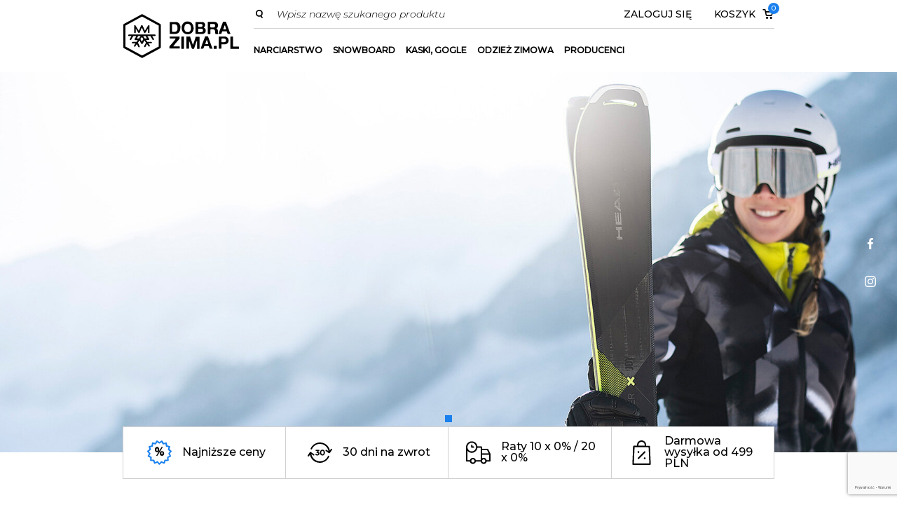

--- FILE ---
content_type: text/html; charset=UTF-8
request_url: https://www.dobrazima.pl/
body_size: 8737
content:
<!doctype html>
<html lang="pl-PL">
    <head>
        <title>DobraZima.pl • Sklep narciarski i snowboardowy</title>
        <meta http-equiv="content-type" content="application/xhtml+xml; charset=UTF-8" />
        <meta name="viewport" content="width=device-width, initial-scale=1, shrink-to-fit=no, user-scalable=0">
        <meta name="description" content="Sprawdź naszą ofertę ★ Ponad 64 produktów sprzętu zimowego ★ Atrakcyjne ceny i liczne promocje ★ Najlepsze marki ★ Wszystko dla nart i snowboardingu! →" />
        <meta name="googlebot" content="index, follow" />
        <meta name="language" content="pl-PL" />
        <meta name="google-site-verification" content="oGfVVUjN0hAWFaZ_mDouuL1ac0xSwsuGEEL5Nourt0E" />
        <link rel="apple-touch-icon" sizes="180x180" href="https://www.dobrazima.pl/templates/dobrazima/apple-touch-icon.png">
        <link rel="icon" type="image/png" sizes="32x32" href="https://www.dobrazima.pl/templates/dobrazima/favicon-32x32.png">
        <link rel="icon" type="image/png" sizes="16x16" href="https://www.dobrazima.pl/templates/dobrazima/favicon-16x16.png">
        <link rel="manifest" href="https://www.dobrazima.pl/templates/dobrazima/site.webmanifest">
        <link rel="mask-icon" href="https://www.dobrazima.pl/templates/dobrazima/safari-pinned-tab.svg" color="#1980ed">
        <link rel="shortcut icon" href="https://www.dobrazima.pl/templates/dobrazima/favicon.ico">
        <meta name="msapplication-TileColor" content="#ffffff">
        <meta name="msapplication-config" content="https://www.dobrazima.pl/templates/dobrazima/browserconfig.xml">
        <meta name="theme-color" content="#1980ed">
        <base href="/" />
                    <link href="https://fonts.googleapis.com/css?family=Montserrat:300,300i,500,700i&amp;subset=latin-ext" rel="stylesheet" />
        
        <link rel="stylesheet" type="text/css" href="https://www.dobrazima.pl/templates/dobrazima/dist/styles.min.css?v=1642434570" />
                
                <script type="application/ld+json">
        {
            "@context" : "http://schema.org",
            "@type" : "WebSite",
            "name" : "DobraZima.pl",
            "alternateName" : "DobraZima.pl",
            "url" : "https://www.dobrazima.pl/",
            "potentialAction": {
                "@type": "SearchAction",
                "target": "https://www.dobrazima.pl/szukaj?key={key}",
                "query-input": "required name=key"
            }
        }
        </script>
                    <script type="text/javascript" src="https://www.googleadservices.com/pagead/conversion_async.js" charset="utf-8"></script>
                        <script async src="https://www.googletagmanager.com/gtag/js?id=UA-131048210-1"></script>
                <script>
                window.dataLayer = window.dataLayer || [];
                function gtag(){dataLayer.push(arguments);}
                gtag('js', new Date());
                gtag('config', 'UA-131048210-1');
                </script>
        
        <!-- Facebook Pixel Code -->
        <script>
        !function(f,b,e,v,n,t,s)
        {if(f.fbq)return;n=f.fbq=function(){n.callMethod?
        n.callMethod.apply(n,arguments):n.queue.push(arguments)};
        if(!f._fbq)f._fbq=n;n.push=n;n.loaded=!0;n.version='2.0';
        n.queue=[];t=b.createElement(e);t.async=!0;
        t.src=v;s=b.getElementsByTagName(e)[0];
        s.parentNode.insertBefore(t,s)}(window, document,'script',
        'https://connect.facebook.net/en_US/fbevents.js');
        fbq('init', '3470576132990937');
        fbq('track', 'PageView');
        </script>
        <noscript><img height="1" width="1" style="display:none"
        src="https://www.facebook.com/tr?id=3470576132990937&ev=PageView&noscript=1"
        /></noscript>
        <!-- End Facebook Pixel Code -->
    </head>
    <body ng-app="dobrazima" ng-strict-di>
                <header ng-init="menuOpen = false; mobileSearchVisible = false" fixed-header>
            <div class="container">
                <a href="/" title="DobraZima.pl • Sklep narciarski i snowboardowy" id="logo">
                    <svg width="167" height="67">
                        <use xlink:href="https://www.dobrazima.pl/templates/dobrazima/dist/spritemap.svg#sprite-logo"></use>
                    </svg>
                </a>
                <div ng-class="{open: menuOpen}">
                    <button type="button" ng-click="menuOpen = false" title="Zamknij menu">
                        <span>Zamknij menu</span>
                        <svg width="16" height="16">
                            <use xlink:href="https://www.dobrazima.pl/templates/dobrazima/dist/spritemap.svg#sprite-cancel-icon"></use>
                        </svg>
                    </button>
                    <div>
                        <ul>
                <li class="dropdown-container">
                <a href="https://www.dobrazima.pl/narciarstwo" dropdown target-id="cat-496-dropdown" triggers="mouseenter" title="Narciarstwo">Narciarstwo</a>
                <ul class="dropdown" id="cat-496-dropdown">
                <li class="dropdown-container">
                <a href="https://www.dobrazima.pl/narciarstwo/buty-narciarskie" dropdown target-id="cat-502-dropdown" triggers="mouseenter" title="Buty narciarskie">Buty narciarskie</a>
                <ul>
                <li><a href="https://www.dobrazima.pl/narciarstwo/buty-narciarskie/damskie-buty-narciarskie" title="Damskie buty narciarskie">Damskie buty narciarskie</a></li>
                <li><a href="https://www.dobrazima.pl/narciarstwo/buty-narciarskie/meskie-buty-narciarskie" title="Męskie buty narciarskie">Męskie buty narciarskie</a></li>
    </ul>
            </li>
                <li class="dropdown-container">
                <a href="https://www.dobrazima.pl/narciarstwo/kije-narciarskie" dropdown target-id="cat-503-dropdown" triggers="mouseenter" title="Kije narciarskie">Kije narciarskie</a>
                <ul>
                <li><a href="https://www.dobrazima.pl/narciarstwo/kije-narciarskie/kije-narciarskie-unisex" title="Kije narciarskie unisex">Kije narciarskie unisex</a></li>
                <li><a href="https://www.dobrazima.pl/narciarstwo/kije-narciarskie/kije-narciarskie-dzieciece" title="Kije narciarskie dziecięce">Kije narciarskie dziecięce</a></li>
    </ul>
            </li>
                <li class="dropdown-container">
                <a href="https://www.dobrazima.pl/narciarstwo/narty" dropdown target-id="cat-504-dropdown" triggers="mouseenter" title="Narty">Narty</a>
                <ul>
                <li><a href="https://www.dobrazima.pl/narciarstwo/narty/narty-damskie" title="Narty damskie">Narty damskie</a></li>
    </ul>
            </li>
    </ul>
            </li>
                <li class="dropdown-container">
                <a href="https://www.dobrazima.pl/snowboard" dropdown target-id="cat-497-dropdown" triggers="mouseenter" title="Snowboard">Snowboard</a>
                <ul class="dropdown" id="cat-497-dropdown">
                <li class="dropdown-container">
                <a href="https://www.dobrazima.pl/snowboard/buty-snowboardowe" dropdown target-id="cat-506-dropdown" triggers="mouseenter" title="Buty snowboardowe">Buty snowboardowe</a>
                <ul>
                <li><a href="https://www.dobrazima.pl/snowboard/buty-snowboardowe/damskie-buty-snowboardowe" title="Damskie buty snowboardowe">Damskie buty snowboardowe</a></li>
                <li><a href="https://www.dobrazima.pl/snowboard/buty-snowboardowe/meskie-buty-snowboardowe" title="Męskie buty snowboardowe">Męskie buty snowboardowe</a></li>
    </ul>
            </li>
                <li><a href="https://www.dobrazima.pl/snowboard/wiazania-snowboardowe" title="Wiązania snowboardowe">Wiązania snowboardowe</a></li>
    </ul>
            </li>
                <li class="dropdown-container">
                <a href="https://www.dobrazima.pl/kaski-gogle" dropdown target-id="cat-498-dropdown" triggers="mouseenter" title="Kaski, gogle">Kaski, gogle</a>
                <ul class="dropdown" id="cat-498-dropdown">
                <li><a href="https://www.dobrazima.pl/kaski-gogle/gogle-narciarskie" title="Gogle narciarskie">Gogle narciarskie</a></li>
                <li class="dropdown-container">
                <a href="https://www.dobrazima.pl/kaski-gogle/kaski-narciarskie" dropdown target-id="cat-510-dropdown" triggers="mouseenter" title="Kaski narciarskie">Kaski narciarskie</a>
                <ul>
                <li><a href="https://www.dobrazima.pl/kaski-gogle/kaski-narciarskie/kaski-narciarskie-snowboardowe" title="Kaski narciarskie / snowboardowe">Kaski narciarskie / snowboardowe</a></li>
                <li><a href="https://www.dobrazima.pl/kaski-gogle/kaski-narciarskie/kaski-narciarskie-z-szyba" title="Kaski narciarskie z szybą ">Kaski narciarskie z szybą </a></li>
                <li><a href="https://www.dobrazima.pl/kaski-gogle/kaski-narciarskie/kaski-dzieciece-juniorskie" title="Kaski dziecięce / juniorskie">Kaski dziecięce / juniorskie</a></li>
    </ul>
            </li>
    </ul>
            </li>
                <li class="dropdown-container">
                <a href="https://www.dobrazima.pl/odziez-zimowa" dropdown target-id="cat-500-dropdown" triggers="mouseenter" title="Odzież zimowa">Odzież zimowa</a>
                <ul class="dropdown" id="cat-500-dropdown">
                <li><a href="https://www.dobrazima.pl/odziez-zimowa/skarpety" title="Skarpety">Skarpety</a></li>
                <li><a href="https://www.dobrazima.pl/odziez-zimowa/wkladki" title="Wkładki">Wkładki</a></li>
                <li class="dropdown-container">
                <a href="https://www.dobrazima.pl/odziez-zimowa/rekawice" dropdown target-id="cat-514-dropdown" triggers="mouseenter" title="Rękawice ">Rękawice </a>
                <ul>
                <li><a href="https://www.dobrazima.pl/odziez-zimowa/rekawice/rekawice-damskie" title="Rękawice damskie">Rękawice damskie</a></li>
                <li><a href="https://www.dobrazima.pl/odziez-zimowa/rekawice/rekawice-dzieciece" title="Rękawice dziecięce">Rękawice dziecięce</a></li>
    </ul>
            </li>
                <li class="dropdown-container">
                <a href="https://www.dobrazima.pl/odziez-zimowa/odziez-termoaktywna" dropdown target-id="cat-511-dropdown" triggers="mouseenter" title="Odzież termoaktywna">Odzież termoaktywna</a>
                <ul>
                <li><a href="https://www.dobrazima.pl/odziez-zimowa/odziez-termoaktywna/bielizna-termoaktywna" title="Bielizna termoaktywna">Bielizna termoaktywna</a></li>
                <li><a href="https://www.dobrazima.pl/odziez-zimowa/odziez-termoaktywna/spodnie-termoaktywne" title="Spodnie termoaktywne">Spodnie termoaktywne</a></li>
    </ul>
            </li>
                <li class="dropdown-container">
                <a href="https://www.dobrazima.pl/odziez-zimowa/nakrycia-glowy" dropdown target-id="cat-512-dropdown" triggers="mouseenter" title="Nakrycia głowy">Nakrycia głowy</a>
                <ul>
                <li><a href="https://www.dobrazima.pl/odziez-zimowa/nakrycia-glowy/chusty" title="Chusty ">Chusty </a></li>
                <li><a href="https://www.dobrazima.pl/odziez-zimowa/nakrycia-glowy/czapki" title="Czapki">Czapki</a></li>
    </ul>
            </li>
    </ul>
            </li>
            <li class="dropdown-container">
            <a href="https://www.dobrazima.pl/producent" dropdown target-id="cat-producers-dropdown" triggers="mouseenter" title="Producenci">Producenci</a>
            <ul class="dropdown" id="cat-producers-dropdown">
                                    <li><a href="https://www.dobrazima.pl/producent/atomic" title="Atomic">Atomic</a></li>
                                    <li><a href="https://www.dobrazima.pl/producent/bolle" title="Bolle">Bolle</a></li>
                                    <li><a href="https://www.dobrazima.pl/producent/buff" title="Buff">Buff</a></li>
                                    <li><a href="https://www.dobrazima.pl/producent/cebe" title="Cebe">Cebe</a></li>
                                    <li><a href="https://www.dobrazima.pl/producent/craft" title="Craft">Craft</a></li>
                                    <li><a href="https://www.dobrazima.pl/producent/drake" title="Drake">Drake</a></li>
                                    <li><a href="https://www.dobrazima.pl/producent/elektrowarm" title="Elektrowarm">Elektrowarm</a></li>
                                    <li><a href="https://www.dobrazima.pl/producent/hamax" title="HAMAX">HAMAX</a></li>
                                    <li><a href="https://www.dobrazima.pl/producent/head" title="HEAD">HEAD</a></li>
                                    <li><a href="https://www.dobrazima.pl/producent/level" title="Level">Level</a></li>
                                    <li><a href="https://www.dobrazima.pl/producent/northwave" title="Northwave">Northwave</a></li>
                                    <li><a href="https://www.dobrazima.pl/producent/poc" title="POC">POC</a></li>
                                    <li><a href="https://www.dobrazima.pl/producent/rossignol" title="Rossignol">Rossignol</a></li>
                                    <li><a href="https://www.dobrazima.pl/producent/salomon" title="Salomon">Salomon</a></li>
                                    <li><a href="https://www.dobrazima.pl/producent/sidas" title="Sidas">Sidas</a></li>
                                    <li><a href="https://www.dobrazima.pl/producent/therm-ic" title="Therm-IC">Therm-IC</a></li>
                            </ul>
        </li>
    </ul>
                    </div>
                    <div>
                        <div>
                            <svg width="16" height="16">
                                <use xlink:href="https://www.dobrazima.pl/templates/dobrazima/dist/spritemap.svg#sprite-search-icon"></use>
                            </svg>
                            <search-autocomplete></search-autocomplete>
                        </div>
                        <div>
                            <div class="dropdown-container">
                                <button type="button" dropdown target-id="myaccount-dropdown" fallback-url="https://www.dobrazima.pl/users/login">Zaloguj się</button>
                                <div class="dropdown right" id="myaccount-dropdown">
                                    <div id="my-account-container">
<form action="https://www.dobrazima.pl/users/login" method="post">
    <h4>Zaloguj się</h4>
    <div class="form-group">
        <input tabindex="1" type="email" name="email" placeholder="E-mail" class="form-control" />
    </div>
    <div class="form-group">
        <input tabindex="2" type="password" name="password" placeholder="Hasło" class="form-control" />
    </div>
    <input type="hidden" name="red" value="" />

    <div class="links-container">
        <a href="https://www.dobrazima.pl/users/passwordforgotten">Przypomnij hasło</a>
        <a href="https://www.dobrazima.pl/users/register">Załóż konto</a>
    </div>

    <button tabindex="3" type="submit" class="btn btn-blue">Zaloguj się</button>
    <span>lub zaloguj się przez</span>
    <a href="https://www.facebook.com/v2.2/dialog/oauth?client_id=835878724355816&state=bfd5b556b99d21f929e9344787e7cd3f&response_type=code&sdk=php-sdk-5.6.3&redirect_uri=https%3A%2F%2Fwww.dobrazima.pl%2Fusers%2Ffb&scope=email" class="facebookConnectButton"><svg width="16" height="16"><use xlink:href="https://www.dobrazima.pl/templates/dobrazima/dist/spritemap.svg#sprite-facebook-icon"></use></svg><span>Facebook</span></a></form>

</div>                                </div>
                            </div>
                                                        <div class="dropdown-container">
                                <button type="button" dropdown target-id="headercart-dropdown" fallback-url="https://www.dobrazima.pl/koszyk">
                                    <span>Koszyk</span>
                                    <span>
                                        <svg width="16" height="16">
                                            <use xlink:href="https://www.dobrazima.pl/templates/dobrazima/dist/spritemap.svg#sprite-basket-icon"></use>
                                        </svg>
                                        <span><cart-count count="0">0</cart-count></span>
                                    </span>
                                </button>
                                <div class="dropdown right" id="headercart-dropdown">
                                    


<cart-dropdown load-on="headercart-dropdown"></cart-dropdown>                                </div>
                            </div>
                        </div>
                    </div>
                </div>
                <button type="button" ng-click="mobileSearchVisible = !mobileSearchVisible" ng-class="{active: mobileSearchVisible}">
                    <svg width="19" height="19" class="search">
                        <use xlink:href="https://www.dobrazima.pl/templates/dobrazima/dist/spritemap.svg#sprite-search-icon"></use>
                    </svg>
                </button>
                <a class="btn" href="https://www.dobrazima.pl/users/login" title="Zaloguj się">
                    <svg width="16" height="16" class="user">
                        <use xlink:href="https://www.dobrazima.pl/templates/dobrazima/dist/spritemap.svg#sprite-user"></use>
                    </svg>
                </a>
                <a class="btn" href="https://www.dobrazima.pl/koszyk">
                    <span>
                        <svg width="16" height="16">
                            <use xlink:href="https://www.dobrazima.pl/templates/dobrazima/dist/spritemap.svg#sprite-basket-icon"></use>
                        </svg>
                        <span><cart-count count="0">0</cart-count></span>
                    </span>
                </a>
                <button type="button" ng-click="menuOpen = true" title="Otwórz menu">
                    <span>menu</span>
                    <svg width="24" height="24">
                        <use xlink:href="https://www.dobrazima.pl/templates/dobrazima/dist/spritemap.svg#sprite-menu-icon"></use>
                    </svg>
                </button>
            </div>
            <div class="container" ng-class="{open: mobileSearchVisible}">
                <form action="https://www.dobrazima.pl/szukaj" method="get">
                    <input type="text" name="key" placeholder="Wpisz nazwę szukanego produktu" />
                    <button type="submit" class="btn btn-sm btn-blue">Wyszukaj</button>
                </form>
            </div>
        </header>
                        <section>
            
<div id="mainpage-slider-container">
        <slider id="mainpage-slider" show-buttons="false" show-list="true" show-borders="false" auto-play="10">
        <div class="slides-container">
                            <div class="slide" style="background-image: url('https://www.dobrazima.pl/images/sdirect/L2ZpbGVzL0JhbmVyX0dsb3dueS9kb2JyYXppbWEtMjAxOC9iYW5uZXItMjAwMHg3MzAtMS5qcGc=/2000/730/0')">                    <div class="container slide-inner">
                                                <p><p style=Nie posiadamy towaru w sklepie stacjonarnym Wrocław Świdnicka</p>                                                                                                                                                        </div>
                </div>                    </div>
    </slider>
        <div class="container" id="social-links">
        <a href="https://www.facebook.com/DobraZimapl-1873561899395647/" title="Facebook" target="_blank" rel="nofollow">
            <svg width="16" height="16">
                <use xlink:href="https://www.dobrazima.pl/templates/dobrazima/dist/spritemap.svg#sprite-facebook-icon"></use>
            </svg>
        </a>
                <a href="https://www.instagram.com/dobrazima_pl/" title="Instagram" target="_blank" rel="nofollow">
            <svg width="16" height="16">
                <use xlink:href="https://www.dobrazima.pl/templates/dobrazima/dist/spritemap.svg#sprite-instagram-icon"></use>
            </svg>
        </a>
    </div>
    <div id="advantages-links">
        <div class="container">
            <div>
                <span style="margin-right: 10px; position: relative;">
                    <svg width="45" height="35">
                        <use xlink:href="https://www.dobrazima.pl/templates/dobrazima/dist/spritemap.svg#sprite-promo-icon"></use>
                    </svg>
                    <span style="position: absolute; left: calc(50% - 6.75px); top: calc(50% - 8px); font-weight: bold;">%</span>
                </span>
                <span>Najniższe ceny</span>
            </div>
            <div>
                <svg width="45" height="35">
                    <use xlink:href="https://www.dobrazima.pl/templates/dobrazima/dist/spritemap.svg#sprite-icon-1"></use>
                </svg>
                <span>30 dni na zwrot</span>
            </div>
            <div>
                <svg width="45" height="35">
                    <use xlink:href="https://www.dobrazima.pl/templates/dobrazima/dist/spritemap.svg#sprite-icon-2"></use>
                </svg>
                <span>Raty 10 x 0% / 20 x 0%</span>
            </div>
            <div>
                <svg width="45" height="35">
                    <use xlink:href="https://www.dobrazima.pl/templates/dobrazima/dist/spritemap.svg#sprite-icon-3"></use>
                </svg>
                <span>Darmowa wysyłka od 499 PLN</span>
            </div>
        </div>
    </div>
</div>


<div class="container" id="mainpage-news-container">
    <div>

                    
            <div style="background-image: url('https://www.dobrazima.pl/images/show/628/628/1?f=L2ZpbGVzL1pESkVDSUFfUFJPRFVLVE9XL3ppbWEvYmxvZy9wcnpld296ZW5pZS1uYXJ0LW5hLWJhZ2F6bmlrdS1hdXRhLmpwZWc=')">
                <div>
                    <a class="category" href="https://www.dobrazima.pl/blog/poradniki-8" title="Poradniki">Poradniki</a>
                    <a class="read-more" href="https://www.dobrazima.pl/blog/poradniki-8/jak-bezpiecznie-przewozic-sprzet-narciarski-samochodem-49" title="Jak bezpiecznie przewozić sprzęt narciarski samochodem?"><h2>Jak bezpiecznie przewozić sprzęt narciarski samochodem?</h2></a>
                </div>
            </div>
                    
            <div style="background-image: url('https://www.dobrazima.pl/images/show/628/628/1?f=L2ZpbGVzL1pESkVDSUFfUFJPRFVLVE9XL3ppbWEvYmxvZy9zenljenlyay1za2xlcC1uYXJjaWFyc2tpLmpwZWc=')">
                <div>
                    <a class="category" href="https://www.dobrazima.pl/blog/poradniki-8" title="Poradniki">Poradniki</a>
                    <a class="read-more" href="https://www.dobrazima.pl/blog/poradniki-8/gdzie-wybrac-sie-na-narty-w-polsce-5-propozycji-50" title="Gdzie wybrać się na narty w Polsce? 5 propozycji"><h2>Gdzie wybrać się na narty w Polsce? 5 propozycji</h2></a>
                </div>
            </div>
                    
            <div style="background-image: url('https://www.dobrazima.pl/images/show/628/628/1?f=L2ZpbGVzL1pESkVDSUFfUFJPRFVLVE9XL3ppbWEvYmxvZy9uYXJ0eS1oZWFkLWFsbHJpZGUtd3JvY2xhdy5qcGc=')">
                <div>
                    <a class="category" href="https://www.dobrazima.pl/blog/poradniki-8" title="Poradniki">Poradniki</a>
                    <a class="read-more" href="https://www.dobrazima.pl/blog/poradniki-8/jakie-narty-dla-sredniozaawansowanych-43" title="Jakie narty dla średniozaawansowanych?"><h2>Jakie narty dla średniozaawansowanych?</h2></a>
                </div>
            </div>
        
    </div>
</div>
<div class="container" id="mainpage-aboutus-container">
    <h1>Sklep narciarski i snowboardowy</h1>
    <h2>Nasz sklep narciarski, Wrocławiu ul. Świdnicka 49 (Pod Arkadami)</h2>
    <p>Latem w naszym sklepie znajdziecie rowery holenderskie, natomiast późną jesienią zmieniamy towar na typowo narciarskie. Nasz sklep z nartami DobraZima.pl to także sklep narciarski online. Wielu z Was zastanawia się gdzie kupić narty we Wrocławiu odpowiedź jest prosta najlepiej u Nas gdyż posiadamy tanie narty w promocji, dopasować można również zestaw narciarski (narty zjazdowe lub narty biegowe, buty narciarskie, kije do nart, kask narciarski i gogle narciarskie). Nasz sklep dla narciarzy jest świetnie wyposażony, nasze narty pochodzą tylko z Polskiej dystrybucji dlatego posiadają pełną gwarancję producenta. Zarówno kupując narty online przez sklep internetowy wysyłamy je szybko kurierem GLS.</p>
    <h2>Sklep snowboardowy</h2>
    <p>DobraZima.pl to również snowboardowy sklep w którym kupisz sprzęt snowboardowy online. Wprawdzie nie posiadamy odzieży snowboardowej, jedynie podstawowe akcesoria takie jak rękawiczki marki LEVEL oraz kaski snowboardowe i gogle snowboardowe. Nasz sklep snowboardowy online posiada produkty na 24h, które posiadamy fizycznie w sklepie snowboardowym przy Świdnickiej 49 (Pod Arkadami). Jeśli chodzi o sprzęt snowboardowy to posiadamy: Deski snowboardowe, Buty Snowboardowe damskie, Deski snowboardowe męskie oraz wiązania snowboardowe Drake, Head i Northwave.</p>
    <h2>Buty narciarskie</h2>
    <p>W naszym sklepie narciarskim online posiadamy bardzo duży wybór butów narciarskich. Buty narciarskie dopasowujemy indywidualnie do szerokości i stopy oraz do preferencji narciarza. Buty narciarskie damskie i buty narciarskie męskie posiadają różnice, jak tamo jak różne są stopy kobiet i mężczyzn. Buty narciarskie Head, buty narciarskie Atomic, buty Salomon i buty narciarskie Rossignol to najlepsze marki produkujące sprzęt wysokiej klasy.</p>
    <h3>Narty wyprzedaż</h3>
    <p>Wyprzedaż nart trwa cały sezon, gdyż oprócz kolekcji bieżącej sprzedajemy narty z lat ubiegłych. Wyprzedaż sprzętu narciarskiego nie jest związana z żadnymi konkretnymi datami, a raczej z dostępnością danych produktów. Na buty i narty robimy również wyprzedaż online przez sklep internetowy.</p>
</div>


<div class="container" id="mainpage-products-logos-container">
    <h4 class="h2">Nasze marki</h2>
    <slider id ="products-logos">
        <div class="products-logos-container">
                            <a href="https://www.dobrazima.pl/producent/head" title="HEAD"><img src="https://www.dobrazima.pl/images/show/120/40/0?f=L2ZpbGVzL2xvZ28vaGVhZC1wcm9kdWt0eS1yb3dlcnlzdHlsb3dlLnBuZw==" alt="HEAD" /></a>
                            <a href="https://www.dobrazima.pl/producent/hamax" title="HAMAX"><img src="https://www.dobrazima.pl/images/show/120/40/0?f=L2ZpbGVzL1Byb2R1Y2VuY2kvSGFtYXgvZm90ZWxpa2lfcm93ZXJvd2VfaGFtYXhfc2llc3RhX3NsZWVweV84LmpwZw==" alt="HAMAX" /></a>
                            <a href="https://www.dobrazima.pl/producent/atomic" title="Atomic"><img src="https://www.dobrazima.pl/images/show/120/40/0?f=L2ZpbGVzL2xvZ28vYXRvbWljLXByb2R1a3R5LXJvd2VyeXN0eWxvd2UucG5n" alt="Atomic" /></a>
                            <a href="https://www.dobrazima.pl/producent/bolle" title="Bolle"><img src="https://www.dobrazima.pl/images/show/120/40/0?f=L2ZpbGVzL2xvZ28vYm9sbGUtcHJvZHVrdHktcm93ZXJ5c3R5bG93ZS5wbmc=" alt="Bolle" /></a>
                            <a href="https://www.dobrazima.pl/producent/cebe" title="Cebe"><img src="https://www.dobrazima.pl/images/show/120/40/0?f=L2ZpbGVzL2xvZ28vY2ViZS1wcm9kdWt0eS1yb3dlcnlzdHlsb3dlLnBuZw==" alt="Cebe" /></a>
                            <a href="https://www.dobrazima.pl/producent/elektrowarm" title="Elektrowarm"><img src="https://www.dobrazima.pl/images/show/120/40/0?f=L2ZpbGVzL2xvZ28vZWxla3Ryb3dhcm0tcHJvZHVrdHktcm93ZXJ5c3R5bG93ZS5wbmc=" alt="Elektrowarm" /></a>
                            <a href="https://www.dobrazima.pl/producent/rossignol" title="Rossignol"><img src="https://www.dobrazima.pl/images/show/120/40/0?f=L2ZpbGVzL2xvZ28vcm9zc2lnbm9sLXByb2R1a3R5LXJvd2VyeXN0eWxvd2UucG5n" alt="Rossignol" /></a>
                            <a href="https://www.dobrazima.pl/producent/salomon" title="Salomon"><img src="https://www.dobrazima.pl/images/show/120/40/0?f=L2ZpbGVzL2xvZ28vc2Fsb21vbi1wcm9kdWt0eS1yb3dlcnlzdHlsb3dlLnBuZw==" alt="Salomon" /></a>
                            <a href="https://www.dobrazima.pl/producent/sidas" title="Sidas"><img src="https://www.dobrazima.pl/images/show/120/40/0?f=L2ZpbGVzL2xvZ28vc2lkYXMtcHJvZHVrdHktcm93ZXJ5c3R5bG93ZS5wbmc=" alt="Sidas" /></a>
                            <a href="https://www.dobrazima.pl/producent/level" title="Level"><img src="https://www.dobrazima.pl/images/show/120/40/0?f=L2ZpbGVzL2xvZ28vbGV2ZWwtcHJvZHVrdHktcm93ZXJ5c3R5bG93ZS5wbmc=" alt="Level" /></a>
                            <a href="https://www.dobrazima.pl/producent/drake" title="Drake"><img src="https://www.dobrazima.pl/images/show/120/40/0?f=L2ZpbGVzL2xvZ28vZHJha2UtcHJvZHVrdHktcm93ZXJ5c3R5bG93ZS5wbmc=" alt="Drake" /></a>
                            <a href="https://www.dobrazima.pl/producent/poc" title="POC"><img src="https://www.dobrazima.pl/images/show/120/40/0?f=L2ZpbGVzL2xvZ28vcG9jLXByb2R1a3R5LXJvd2VyeXN0eWxvd2UucG5n" alt="POC" /></a>
                            <a href="https://www.dobrazima.pl/producent/northwave" title="Northwave"><img src="https://www.dobrazima.pl/images/show/120/40/0?f=L2ZpbGVzL2xvZ28vbm9ydGh3YXZlLXByb2R1a3R5LXJvd2VyeXN0eWxvd2UucG5n" alt="Northwave" /></a>
                            <a href="https://www.dobrazima.pl/producent/craft" title="Craft"><img src="https://www.dobrazima.pl/images/show/120/40/0?f=L2ZpbGVzL2xvZ28vY3JhZnQtcHJvZHVrdHktcm93ZXJ5c3R5bG93ZS5wbmc=" alt="Craft" /></a>
                            <a href="https://www.dobrazima.pl/producent/therm-ic" title="Therm-IC"><img src="https://www.dobrazima.pl/images/show/120/40/0?f=L2ZpbGVzL2xvZ28vdGhlcm1pYy1wcm9kdWt0eS1yb3dlcnlzdHlsb3dlLnBuZw==" alt="Therm-IC" /></a>
                            <a href="https://www.dobrazima.pl/producent/buff" title="Buff"><img src="https://www.dobrazima.pl/images/show/120/40/0?f=L2ZpbGVzL2xvZ28vYnVmZi1wcm9kdWt0eS1yb3dlcnlzdHlsb3dlLnBuZw==" alt="Buff" /></a>
                    </div>
    </slider>
</div>
        </section>
        <footer>
            <div class="container">
                <div>
                    <div>
                        <h4>Bądź na bieżąco</h4>
                        <p>Najnowsze informacje, rabaty, promocje, wyprzedaże.</p>
                    </div>
                    <div>
                        <form method="POST" action="https://www.dobrazima.pl/newsletter/sign">
                            <input type="hidden" id="g-recaptcha-response-newsletter-footer" name="g-recaptcha-response" />
                            <input type="hidden" name="action" value="validate_captcha_newsletter_footer" />
                            <input type="email" name="email" placeholder="wpisz swój adres email..." required>
                            <button type="submit" class="btn-black">Zapisz się</button>
                            <input type="hidden" name="subscribe" value="1" />
                        </form>
                        <p>Możesz zrezygnować w każdej chwili. W tym celu przeczytaj <a href="https://www.dobrazima.pl/polityka-prywatnosci">politykę prywatności i cookie</a>.</p>
                    </div>
                </div>
                <div>
                    <div>
                        <h4>dobrazima.pl</h4>
                        <ul>
                            <li>
                                <a href="https://www.dobrazima.pl/mapa-dojazdu" title="Mapa dojazdu">Mapa dojazdu</a>
                            </li>
                            <li>
                                <a href="https://www.dobrazima.pl/blog" title="Blog">Blog</a>
                            </li>
                            <li>
                                <a href="https://www.dobrazima.pl/kontakt" title="Kontakt">Kontakt</a>
                            </li>
                            <li>
                                <a href="https://www.dobrazima.pl/sklep-narty-deski-wroclaw" title="Sklep we Wrocławiu">Sklep we Wrocławiu</a>
                            </li>
                            <li>
                                <a href="https://www.dobrazima.pl/serwis-nart-wroclaw" title="Serwis nart i snowboardu Wrocław">Serwis nart i snowboardu Wrocław</a>
                            </li>
                        </ul>
                    </div>
                    <div>
                        <h4>Informacje prawne</h4>
                        <ul>
                            <li>
                                <a href="https://www.dobrazima.pl/regulamin-sklepu" title="Regulamin sklepu">Regulamin sklepu</a>
                            </li>
                            <li>
                                <a href="https://www.dobrazima.pl/polityka-prywatnosci" title="Polityka prywatności">Polityka prywatności</a>
                            </li>
                        </ul>
                    </div>
                    <div>
                        <h4>Pomocne linki</h4>
                        <ul>
                            <li>
                                <a href="https://www.dobrazima.pl/user" title="Moje konto">Moje konto</a>
                            </li>
                            <li>
                                <a href="https://www.dobrazima.pl/reklamacje" title="Reklamacje">Reklamacje</a>
                            </li>
                            <li>
                                <a href="https://www.dobrazima.pl/zwroty-towaru" title="Zwroty towaru">Zwroty towaru</a>
                            </li>
                            <li>
                                <a href="https://www.dobrazima.pl/formy-platnosci" title="Formy płatności">Formy płatności</a>
                            </li>
                            <li>
                                <a href="https://www.dobrazima.pl/koszty-wysylki" title="Koszty wysyłki">Koszty wysyłki</a>
                            </li>
                        </ul>
                    </div>
                    <div>
                        <h4>Biuro obsługi klienta</h4>
                        <p>Czynne od 8:00 do 17:00 w dni robocze</p>
                        <p>T. <a href="tel:717242158">71 724 21 58</a> (zamówienia)</p>
                        <p>T. <a href="tel:600519052">600 519 052</a> (produkty)</p>
                        <p>M. <a href="mailto:sklep@dobrazima.pl">sklep@dobrazima.pl</a></p>
                        <div id="social-icons">
                            <a href="https://www.facebook.com/DobraZimapl-1873561899395647/" title="Facebook" target="_blank" rel="nofollow">
                                <svg width="16" height="16">
                                    <use xlink:href="https://www.dobrazima.pl/templates/dobrazima/dist/spritemap.svg#sprite-facebook-icon"></use>
                                </svg>
                            </a>
                                                        <a href="https://www.instagram.com/dobrazima_pl/" title="Instagram" target="_blank" rel="nofollow">
                                <svg width="16" height="16">
                                    <use xlink:href="https://www.dobrazima.pl/templates/dobrazima/dist/spritemap.svg#sprite-instagram-icon"></use>
                                </svg>
                            </a>
                        </div>
                    </div>
                </div>
                <div>
                    <div>
                        <span>&copy; 2026 dobrazima.pl</span>
                        <span>projekt: gilewski-studio.pl</span>
                        <span>realizacja: MSERWIS.pl</span>
                    </div>
                    <div>
                        <span>Nasze sklepy:</span>
                        <a href="https://www.rowerystylowe.pl/" target="_blank" rel="nofollow" title="RoweryStylowe.pl" id="logo-rowerystylowe">RoweryStylowe.pl</a>
                    </div>
                </div>
            </div>
        </footer>
        <full-page-loader ng-cloak></full-page-loader>
        <snackbar></snackbar>
        <modals></modals>

                    <!-- Google reCaptcha -->
            <script type="text/javascript" src="https://www.google.com/recaptcha/api.js?onload=recaptchaCallback&render=explicit&hl=pl"></script>
            <script type="text/javascript">
            var recaptchaClientId = null;
            var recaptchaCallback = function () {
                grecaptcha.ready(function() {
                    recaptchaClientId = grecaptcha.render('g-recaptcha-container', {
                        'sitekey': '6LezncEdAAAAAHMOX1ccBkVWwUhYyNAfjZK69l9f',
                        'badge': 'bottomright',
                        'size': 'invisible'
                    });

                    grecaptcha.execute(recaptchaClientId, {action: 'validate_captcha_users_register'}).then(function(token) {
                        var captchaResponse = document.getElementById('g-recaptcha-response-users-register');

                        if (!captchaResponse) {
                            return;
                        }

                        document.getElementById('g-recaptcha-response-users-register').value = token;
                    });

                    grecaptcha.execute(recaptchaClientId, {action: 'validate_captcha_contact'}).then(function(token) {
                        var captchaResponse = document.getElementById('g-recaptcha-response-contact');

                        if (!captchaResponse) {
                            return;
                        }

                        document.getElementById('g-recaptcha-response-contact').value = token;
                    });

                    grecaptcha.execute(recaptchaClientId, {action: 'validate_captcha_newsletter_footer'}).then(function(token) {
                        var captchaResponse = document.getElementById('g-recaptcha-response-newsletter-footer');

                        if (!captchaResponse) {
                            return;
                        }

                        document.getElementById('g-recaptcha-response-newsletter-footer').value = token;
                    });
                });
            };
            </script>
            <div id="g-recaptcha-container"></div>
        
        <!-- Angular CSS by loadCSS async -->
        <link rel="preload" href="https://www.dobrazima.pl/templates/dobrazima/dist/app.min.css?v=1673358279" as="style" onload="this.onload=null;this.rel='stylesheet'">
        <noscript><link rel="stylesheet" href="https://www.dobrazima.pl/templates/dobrazima/dist/app.min.css?v=1673358279"></noscript>
        <script>
        (function(w){"use strict";if(!w.loadCSS){w.loadCSS=function(){}}
        var rp=loadCSS.relpreload={};rp.support=(function(){var ret;try{ret=w.document.createElement("link").relList.supports("preload")}catch(e){ret=!1}
        return function(){return ret}})();rp.bindMediaToggle=function(link){var finalMedia=link.media||"all";function enableStylesheet(){link.media=finalMedia}
        if(link.addEventListener){link.addEventListener("load",enableStylesheet)}else if(link.attachEvent){link.attachEvent("onload",enableStylesheet)}
        setTimeout(function(){link.rel="stylesheet";link.media="only x"});setTimeout(enableStylesheet,3000)};rp.poly=function(){if(rp.support()){return}
        var links=w.document.getElementsByTagName("link");for(var i=0;i<links.length;i++){var link=links[i];if(link.rel==="preload"&&link.getAttribute("as")==="style"&&!link.getAttribute("data-loadcss")){link.setAttribute("data-loadcss",!0);rp.bindMediaToggle(link)}}};if(!rp.support()){rp.poly();var run=w.setInterval(rp.poly,500);if(w.addEventListener){w.addEventListener("load",function(){rp.poly();w.clearInterval(run)})}else if(w.attachEvent){w.attachEvent("onload",function(){rp.poly();w.clearInterval(run)})}}
        if(typeof exports!=="undefined"){exports.loadCSS=loadCSS}
        else{w.loadCSS=loadCSS}}(typeof global!=="undefined"?global:this))
        </script>
        <script>
        var deferedImages={};if(localStorage.deferedImages&&"null"!==localStorage.deferedImages)try{deferedImages=JSON.parse(localStorage.deferedImages)}catch(e){deferedImages={}}function fetchImage(a,t){var d=Date.now();if(deferedImages[a]){var e=new Date(deferedImages[a]);if(d-2592e3<e){var n=Date.now();return t(n-d),!0}}deferedImages[a]=Date.now(),setTimeout(function(){var e=new XMLHttpRequest;e.onload=function(){var e=Date.now();t(e-d)},e.open("GET",a),e.responseType="blob",e.send()},1e3)}function deferImg(){for(var e=document.getElementsByTagName("img"),d=0;d<e.length;d++)!function(){var a=e[d],t=a.getAttribute("data-src");t&&fetchImage(t,function(e){console.log("Lazy loaded image -> "+t+" ("+e+"ms)"),a.src=t})}();var n=document.getElementsByTagName("*");for(d=0;d<n.length;d++)null!=n[d].getAttribute("data-defered-background")&&function(){var a=n[d],t=a.getAttribute("data-defered-background");t&&fetchImage(t,function(e){console.log("Lazy loaded background -> "+t+" ("+e+"ms)"),a.style.backgroundImage="url('"+t+"')"})}();try{var a=JSON.stringify(deferedImages);"{}"==a&&(a=null),localStorage.setItem("deferedImages",a)}catch(e){localStorage.setItem("deferedImages",null)}}window.addEventListener?window.addEventListener("load",deferImg,!1):window.attachEvent?window.attachEvent("onload",deferImg):window.onload=deferImg;
        </script>

        <!-- Angular APP -->
        <script type="text/javascript" src="https://www.dobrazima.pl/templates/dobrazima/dist/vendor.min.js?v=1642434570"></script>
        <script type="text/javascript" src="https://www.dobrazima.pl/templates/dobrazima/dist/app.min.js?v=1765365394"></script>

            </body>
</html>


--- FILE ---
content_type: text/html; charset=utf-8
request_url: https://www.google.com/recaptcha/api2/anchor?ar=1&k=6LezncEdAAAAAHMOX1ccBkVWwUhYyNAfjZK69l9f&co=aHR0cHM6Ly93d3cuZG9icmF6aW1hLnBsOjQ0Mw..&hl=pl&v=PoyoqOPhxBO7pBk68S4YbpHZ&size=invisible&badge=bottomright&anchor-ms=20000&execute-ms=30000&cb=u9x6f7m98goe
body_size: 48762
content:
<!DOCTYPE HTML><html dir="ltr" lang="pl"><head><meta http-equiv="Content-Type" content="text/html; charset=UTF-8">
<meta http-equiv="X-UA-Compatible" content="IE=edge">
<title>reCAPTCHA</title>
<style type="text/css">
/* cyrillic-ext */
@font-face {
  font-family: 'Roboto';
  font-style: normal;
  font-weight: 400;
  font-stretch: 100%;
  src: url(//fonts.gstatic.com/s/roboto/v48/KFO7CnqEu92Fr1ME7kSn66aGLdTylUAMa3GUBHMdazTgWw.woff2) format('woff2');
  unicode-range: U+0460-052F, U+1C80-1C8A, U+20B4, U+2DE0-2DFF, U+A640-A69F, U+FE2E-FE2F;
}
/* cyrillic */
@font-face {
  font-family: 'Roboto';
  font-style: normal;
  font-weight: 400;
  font-stretch: 100%;
  src: url(//fonts.gstatic.com/s/roboto/v48/KFO7CnqEu92Fr1ME7kSn66aGLdTylUAMa3iUBHMdazTgWw.woff2) format('woff2');
  unicode-range: U+0301, U+0400-045F, U+0490-0491, U+04B0-04B1, U+2116;
}
/* greek-ext */
@font-face {
  font-family: 'Roboto';
  font-style: normal;
  font-weight: 400;
  font-stretch: 100%;
  src: url(//fonts.gstatic.com/s/roboto/v48/KFO7CnqEu92Fr1ME7kSn66aGLdTylUAMa3CUBHMdazTgWw.woff2) format('woff2');
  unicode-range: U+1F00-1FFF;
}
/* greek */
@font-face {
  font-family: 'Roboto';
  font-style: normal;
  font-weight: 400;
  font-stretch: 100%;
  src: url(//fonts.gstatic.com/s/roboto/v48/KFO7CnqEu92Fr1ME7kSn66aGLdTylUAMa3-UBHMdazTgWw.woff2) format('woff2');
  unicode-range: U+0370-0377, U+037A-037F, U+0384-038A, U+038C, U+038E-03A1, U+03A3-03FF;
}
/* math */
@font-face {
  font-family: 'Roboto';
  font-style: normal;
  font-weight: 400;
  font-stretch: 100%;
  src: url(//fonts.gstatic.com/s/roboto/v48/KFO7CnqEu92Fr1ME7kSn66aGLdTylUAMawCUBHMdazTgWw.woff2) format('woff2');
  unicode-range: U+0302-0303, U+0305, U+0307-0308, U+0310, U+0312, U+0315, U+031A, U+0326-0327, U+032C, U+032F-0330, U+0332-0333, U+0338, U+033A, U+0346, U+034D, U+0391-03A1, U+03A3-03A9, U+03B1-03C9, U+03D1, U+03D5-03D6, U+03F0-03F1, U+03F4-03F5, U+2016-2017, U+2034-2038, U+203C, U+2040, U+2043, U+2047, U+2050, U+2057, U+205F, U+2070-2071, U+2074-208E, U+2090-209C, U+20D0-20DC, U+20E1, U+20E5-20EF, U+2100-2112, U+2114-2115, U+2117-2121, U+2123-214F, U+2190, U+2192, U+2194-21AE, U+21B0-21E5, U+21F1-21F2, U+21F4-2211, U+2213-2214, U+2216-22FF, U+2308-230B, U+2310, U+2319, U+231C-2321, U+2336-237A, U+237C, U+2395, U+239B-23B7, U+23D0, U+23DC-23E1, U+2474-2475, U+25AF, U+25B3, U+25B7, U+25BD, U+25C1, U+25CA, U+25CC, U+25FB, U+266D-266F, U+27C0-27FF, U+2900-2AFF, U+2B0E-2B11, U+2B30-2B4C, U+2BFE, U+3030, U+FF5B, U+FF5D, U+1D400-1D7FF, U+1EE00-1EEFF;
}
/* symbols */
@font-face {
  font-family: 'Roboto';
  font-style: normal;
  font-weight: 400;
  font-stretch: 100%;
  src: url(//fonts.gstatic.com/s/roboto/v48/KFO7CnqEu92Fr1ME7kSn66aGLdTylUAMaxKUBHMdazTgWw.woff2) format('woff2');
  unicode-range: U+0001-000C, U+000E-001F, U+007F-009F, U+20DD-20E0, U+20E2-20E4, U+2150-218F, U+2190, U+2192, U+2194-2199, U+21AF, U+21E6-21F0, U+21F3, U+2218-2219, U+2299, U+22C4-22C6, U+2300-243F, U+2440-244A, U+2460-24FF, U+25A0-27BF, U+2800-28FF, U+2921-2922, U+2981, U+29BF, U+29EB, U+2B00-2BFF, U+4DC0-4DFF, U+FFF9-FFFB, U+10140-1018E, U+10190-1019C, U+101A0, U+101D0-101FD, U+102E0-102FB, U+10E60-10E7E, U+1D2C0-1D2D3, U+1D2E0-1D37F, U+1F000-1F0FF, U+1F100-1F1AD, U+1F1E6-1F1FF, U+1F30D-1F30F, U+1F315, U+1F31C, U+1F31E, U+1F320-1F32C, U+1F336, U+1F378, U+1F37D, U+1F382, U+1F393-1F39F, U+1F3A7-1F3A8, U+1F3AC-1F3AF, U+1F3C2, U+1F3C4-1F3C6, U+1F3CA-1F3CE, U+1F3D4-1F3E0, U+1F3ED, U+1F3F1-1F3F3, U+1F3F5-1F3F7, U+1F408, U+1F415, U+1F41F, U+1F426, U+1F43F, U+1F441-1F442, U+1F444, U+1F446-1F449, U+1F44C-1F44E, U+1F453, U+1F46A, U+1F47D, U+1F4A3, U+1F4B0, U+1F4B3, U+1F4B9, U+1F4BB, U+1F4BF, U+1F4C8-1F4CB, U+1F4D6, U+1F4DA, U+1F4DF, U+1F4E3-1F4E6, U+1F4EA-1F4ED, U+1F4F7, U+1F4F9-1F4FB, U+1F4FD-1F4FE, U+1F503, U+1F507-1F50B, U+1F50D, U+1F512-1F513, U+1F53E-1F54A, U+1F54F-1F5FA, U+1F610, U+1F650-1F67F, U+1F687, U+1F68D, U+1F691, U+1F694, U+1F698, U+1F6AD, U+1F6B2, U+1F6B9-1F6BA, U+1F6BC, U+1F6C6-1F6CF, U+1F6D3-1F6D7, U+1F6E0-1F6EA, U+1F6F0-1F6F3, U+1F6F7-1F6FC, U+1F700-1F7FF, U+1F800-1F80B, U+1F810-1F847, U+1F850-1F859, U+1F860-1F887, U+1F890-1F8AD, U+1F8B0-1F8BB, U+1F8C0-1F8C1, U+1F900-1F90B, U+1F93B, U+1F946, U+1F984, U+1F996, U+1F9E9, U+1FA00-1FA6F, U+1FA70-1FA7C, U+1FA80-1FA89, U+1FA8F-1FAC6, U+1FACE-1FADC, U+1FADF-1FAE9, U+1FAF0-1FAF8, U+1FB00-1FBFF;
}
/* vietnamese */
@font-face {
  font-family: 'Roboto';
  font-style: normal;
  font-weight: 400;
  font-stretch: 100%;
  src: url(//fonts.gstatic.com/s/roboto/v48/KFO7CnqEu92Fr1ME7kSn66aGLdTylUAMa3OUBHMdazTgWw.woff2) format('woff2');
  unicode-range: U+0102-0103, U+0110-0111, U+0128-0129, U+0168-0169, U+01A0-01A1, U+01AF-01B0, U+0300-0301, U+0303-0304, U+0308-0309, U+0323, U+0329, U+1EA0-1EF9, U+20AB;
}
/* latin-ext */
@font-face {
  font-family: 'Roboto';
  font-style: normal;
  font-weight: 400;
  font-stretch: 100%;
  src: url(//fonts.gstatic.com/s/roboto/v48/KFO7CnqEu92Fr1ME7kSn66aGLdTylUAMa3KUBHMdazTgWw.woff2) format('woff2');
  unicode-range: U+0100-02BA, U+02BD-02C5, U+02C7-02CC, U+02CE-02D7, U+02DD-02FF, U+0304, U+0308, U+0329, U+1D00-1DBF, U+1E00-1E9F, U+1EF2-1EFF, U+2020, U+20A0-20AB, U+20AD-20C0, U+2113, U+2C60-2C7F, U+A720-A7FF;
}
/* latin */
@font-face {
  font-family: 'Roboto';
  font-style: normal;
  font-weight: 400;
  font-stretch: 100%;
  src: url(//fonts.gstatic.com/s/roboto/v48/KFO7CnqEu92Fr1ME7kSn66aGLdTylUAMa3yUBHMdazQ.woff2) format('woff2');
  unicode-range: U+0000-00FF, U+0131, U+0152-0153, U+02BB-02BC, U+02C6, U+02DA, U+02DC, U+0304, U+0308, U+0329, U+2000-206F, U+20AC, U+2122, U+2191, U+2193, U+2212, U+2215, U+FEFF, U+FFFD;
}
/* cyrillic-ext */
@font-face {
  font-family: 'Roboto';
  font-style: normal;
  font-weight: 500;
  font-stretch: 100%;
  src: url(//fonts.gstatic.com/s/roboto/v48/KFO7CnqEu92Fr1ME7kSn66aGLdTylUAMa3GUBHMdazTgWw.woff2) format('woff2');
  unicode-range: U+0460-052F, U+1C80-1C8A, U+20B4, U+2DE0-2DFF, U+A640-A69F, U+FE2E-FE2F;
}
/* cyrillic */
@font-face {
  font-family: 'Roboto';
  font-style: normal;
  font-weight: 500;
  font-stretch: 100%;
  src: url(//fonts.gstatic.com/s/roboto/v48/KFO7CnqEu92Fr1ME7kSn66aGLdTylUAMa3iUBHMdazTgWw.woff2) format('woff2');
  unicode-range: U+0301, U+0400-045F, U+0490-0491, U+04B0-04B1, U+2116;
}
/* greek-ext */
@font-face {
  font-family: 'Roboto';
  font-style: normal;
  font-weight: 500;
  font-stretch: 100%;
  src: url(//fonts.gstatic.com/s/roboto/v48/KFO7CnqEu92Fr1ME7kSn66aGLdTylUAMa3CUBHMdazTgWw.woff2) format('woff2');
  unicode-range: U+1F00-1FFF;
}
/* greek */
@font-face {
  font-family: 'Roboto';
  font-style: normal;
  font-weight: 500;
  font-stretch: 100%;
  src: url(//fonts.gstatic.com/s/roboto/v48/KFO7CnqEu92Fr1ME7kSn66aGLdTylUAMa3-UBHMdazTgWw.woff2) format('woff2');
  unicode-range: U+0370-0377, U+037A-037F, U+0384-038A, U+038C, U+038E-03A1, U+03A3-03FF;
}
/* math */
@font-face {
  font-family: 'Roboto';
  font-style: normal;
  font-weight: 500;
  font-stretch: 100%;
  src: url(//fonts.gstatic.com/s/roboto/v48/KFO7CnqEu92Fr1ME7kSn66aGLdTylUAMawCUBHMdazTgWw.woff2) format('woff2');
  unicode-range: U+0302-0303, U+0305, U+0307-0308, U+0310, U+0312, U+0315, U+031A, U+0326-0327, U+032C, U+032F-0330, U+0332-0333, U+0338, U+033A, U+0346, U+034D, U+0391-03A1, U+03A3-03A9, U+03B1-03C9, U+03D1, U+03D5-03D6, U+03F0-03F1, U+03F4-03F5, U+2016-2017, U+2034-2038, U+203C, U+2040, U+2043, U+2047, U+2050, U+2057, U+205F, U+2070-2071, U+2074-208E, U+2090-209C, U+20D0-20DC, U+20E1, U+20E5-20EF, U+2100-2112, U+2114-2115, U+2117-2121, U+2123-214F, U+2190, U+2192, U+2194-21AE, U+21B0-21E5, U+21F1-21F2, U+21F4-2211, U+2213-2214, U+2216-22FF, U+2308-230B, U+2310, U+2319, U+231C-2321, U+2336-237A, U+237C, U+2395, U+239B-23B7, U+23D0, U+23DC-23E1, U+2474-2475, U+25AF, U+25B3, U+25B7, U+25BD, U+25C1, U+25CA, U+25CC, U+25FB, U+266D-266F, U+27C0-27FF, U+2900-2AFF, U+2B0E-2B11, U+2B30-2B4C, U+2BFE, U+3030, U+FF5B, U+FF5D, U+1D400-1D7FF, U+1EE00-1EEFF;
}
/* symbols */
@font-face {
  font-family: 'Roboto';
  font-style: normal;
  font-weight: 500;
  font-stretch: 100%;
  src: url(//fonts.gstatic.com/s/roboto/v48/KFO7CnqEu92Fr1ME7kSn66aGLdTylUAMaxKUBHMdazTgWw.woff2) format('woff2');
  unicode-range: U+0001-000C, U+000E-001F, U+007F-009F, U+20DD-20E0, U+20E2-20E4, U+2150-218F, U+2190, U+2192, U+2194-2199, U+21AF, U+21E6-21F0, U+21F3, U+2218-2219, U+2299, U+22C4-22C6, U+2300-243F, U+2440-244A, U+2460-24FF, U+25A0-27BF, U+2800-28FF, U+2921-2922, U+2981, U+29BF, U+29EB, U+2B00-2BFF, U+4DC0-4DFF, U+FFF9-FFFB, U+10140-1018E, U+10190-1019C, U+101A0, U+101D0-101FD, U+102E0-102FB, U+10E60-10E7E, U+1D2C0-1D2D3, U+1D2E0-1D37F, U+1F000-1F0FF, U+1F100-1F1AD, U+1F1E6-1F1FF, U+1F30D-1F30F, U+1F315, U+1F31C, U+1F31E, U+1F320-1F32C, U+1F336, U+1F378, U+1F37D, U+1F382, U+1F393-1F39F, U+1F3A7-1F3A8, U+1F3AC-1F3AF, U+1F3C2, U+1F3C4-1F3C6, U+1F3CA-1F3CE, U+1F3D4-1F3E0, U+1F3ED, U+1F3F1-1F3F3, U+1F3F5-1F3F7, U+1F408, U+1F415, U+1F41F, U+1F426, U+1F43F, U+1F441-1F442, U+1F444, U+1F446-1F449, U+1F44C-1F44E, U+1F453, U+1F46A, U+1F47D, U+1F4A3, U+1F4B0, U+1F4B3, U+1F4B9, U+1F4BB, U+1F4BF, U+1F4C8-1F4CB, U+1F4D6, U+1F4DA, U+1F4DF, U+1F4E3-1F4E6, U+1F4EA-1F4ED, U+1F4F7, U+1F4F9-1F4FB, U+1F4FD-1F4FE, U+1F503, U+1F507-1F50B, U+1F50D, U+1F512-1F513, U+1F53E-1F54A, U+1F54F-1F5FA, U+1F610, U+1F650-1F67F, U+1F687, U+1F68D, U+1F691, U+1F694, U+1F698, U+1F6AD, U+1F6B2, U+1F6B9-1F6BA, U+1F6BC, U+1F6C6-1F6CF, U+1F6D3-1F6D7, U+1F6E0-1F6EA, U+1F6F0-1F6F3, U+1F6F7-1F6FC, U+1F700-1F7FF, U+1F800-1F80B, U+1F810-1F847, U+1F850-1F859, U+1F860-1F887, U+1F890-1F8AD, U+1F8B0-1F8BB, U+1F8C0-1F8C1, U+1F900-1F90B, U+1F93B, U+1F946, U+1F984, U+1F996, U+1F9E9, U+1FA00-1FA6F, U+1FA70-1FA7C, U+1FA80-1FA89, U+1FA8F-1FAC6, U+1FACE-1FADC, U+1FADF-1FAE9, U+1FAF0-1FAF8, U+1FB00-1FBFF;
}
/* vietnamese */
@font-face {
  font-family: 'Roboto';
  font-style: normal;
  font-weight: 500;
  font-stretch: 100%;
  src: url(//fonts.gstatic.com/s/roboto/v48/KFO7CnqEu92Fr1ME7kSn66aGLdTylUAMa3OUBHMdazTgWw.woff2) format('woff2');
  unicode-range: U+0102-0103, U+0110-0111, U+0128-0129, U+0168-0169, U+01A0-01A1, U+01AF-01B0, U+0300-0301, U+0303-0304, U+0308-0309, U+0323, U+0329, U+1EA0-1EF9, U+20AB;
}
/* latin-ext */
@font-face {
  font-family: 'Roboto';
  font-style: normal;
  font-weight: 500;
  font-stretch: 100%;
  src: url(//fonts.gstatic.com/s/roboto/v48/KFO7CnqEu92Fr1ME7kSn66aGLdTylUAMa3KUBHMdazTgWw.woff2) format('woff2');
  unicode-range: U+0100-02BA, U+02BD-02C5, U+02C7-02CC, U+02CE-02D7, U+02DD-02FF, U+0304, U+0308, U+0329, U+1D00-1DBF, U+1E00-1E9F, U+1EF2-1EFF, U+2020, U+20A0-20AB, U+20AD-20C0, U+2113, U+2C60-2C7F, U+A720-A7FF;
}
/* latin */
@font-face {
  font-family: 'Roboto';
  font-style: normal;
  font-weight: 500;
  font-stretch: 100%;
  src: url(//fonts.gstatic.com/s/roboto/v48/KFO7CnqEu92Fr1ME7kSn66aGLdTylUAMa3yUBHMdazQ.woff2) format('woff2');
  unicode-range: U+0000-00FF, U+0131, U+0152-0153, U+02BB-02BC, U+02C6, U+02DA, U+02DC, U+0304, U+0308, U+0329, U+2000-206F, U+20AC, U+2122, U+2191, U+2193, U+2212, U+2215, U+FEFF, U+FFFD;
}
/* cyrillic-ext */
@font-face {
  font-family: 'Roboto';
  font-style: normal;
  font-weight: 900;
  font-stretch: 100%;
  src: url(//fonts.gstatic.com/s/roboto/v48/KFO7CnqEu92Fr1ME7kSn66aGLdTylUAMa3GUBHMdazTgWw.woff2) format('woff2');
  unicode-range: U+0460-052F, U+1C80-1C8A, U+20B4, U+2DE0-2DFF, U+A640-A69F, U+FE2E-FE2F;
}
/* cyrillic */
@font-face {
  font-family: 'Roboto';
  font-style: normal;
  font-weight: 900;
  font-stretch: 100%;
  src: url(//fonts.gstatic.com/s/roboto/v48/KFO7CnqEu92Fr1ME7kSn66aGLdTylUAMa3iUBHMdazTgWw.woff2) format('woff2');
  unicode-range: U+0301, U+0400-045F, U+0490-0491, U+04B0-04B1, U+2116;
}
/* greek-ext */
@font-face {
  font-family: 'Roboto';
  font-style: normal;
  font-weight: 900;
  font-stretch: 100%;
  src: url(//fonts.gstatic.com/s/roboto/v48/KFO7CnqEu92Fr1ME7kSn66aGLdTylUAMa3CUBHMdazTgWw.woff2) format('woff2');
  unicode-range: U+1F00-1FFF;
}
/* greek */
@font-face {
  font-family: 'Roboto';
  font-style: normal;
  font-weight: 900;
  font-stretch: 100%;
  src: url(//fonts.gstatic.com/s/roboto/v48/KFO7CnqEu92Fr1ME7kSn66aGLdTylUAMa3-UBHMdazTgWw.woff2) format('woff2');
  unicode-range: U+0370-0377, U+037A-037F, U+0384-038A, U+038C, U+038E-03A1, U+03A3-03FF;
}
/* math */
@font-face {
  font-family: 'Roboto';
  font-style: normal;
  font-weight: 900;
  font-stretch: 100%;
  src: url(//fonts.gstatic.com/s/roboto/v48/KFO7CnqEu92Fr1ME7kSn66aGLdTylUAMawCUBHMdazTgWw.woff2) format('woff2');
  unicode-range: U+0302-0303, U+0305, U+0307-0308, U+0310, U+0312, U+0315, U+031A, U+0326-0327, U+032C, U+032F-0330, U+0332-0333, U+0338, U+033A, U+0346, U+034D, U+0391-03A1, U+03A3-03A9, U+03B1-03C9, U+03D1, U+03D5-03D6, U+03F0-03F1, U+03F4-03F5, U+2016-2017, U+2034-2038, U+203C, U+2040, U+2043, U+2047, U+2050, U+2057, U+205F, U+2070-2071, U+2074-208E, U+2090-209C, U+20D0-20DC, U+20E1, U+20E5-20EF, U+2100-2112, U+2114-2115, U+2117-2121, U+2123-214F, U+2190, U+2192, U+2194-21AE, U+21B0-21E5, U+21F1-21F2, U+21F4-2211, U+2213-2214, U+2216-22FF, U+2308-230B, U+2310, U+2319, U+231C-2321, U+2336-237A, U+237C, U+2395, U+239B-23B7, U+23D0, U+23DC-23E1, U+2474-2475, U+25AF, U+25B3, U+25B7, U+25BD, U+25C1, U+25CA, U+25CC, U+25FB, U+266D-266F, U+27C0-27FF, U+2900-2AFF, U+2B0E-2B11, U+2B30-2B4C, U+2BFE, U+3030, U+FF5B, U+FF5D, U+1D400-1D7FF, U+1EE00-1EEFF;
}
/* symbols */
@font-face {
  font-family: 'Roboto';
  font-style: normal;
  font-weight: 900;
  font-stretch: 100%;
  src: url(//fonts.gstatic.com/s/roboto/v48/KFO7CnqEu92Fr1ME7kSn66aGLdTylUAMaxKUBHMdazTgWw.woff2) format('woff2');
  unicode-range: U+0001-000C, U+000E-001F, U+007F-009F, U+20DD-20E0, U+20E2-20E4, U+2150-218F, U+2190, U+2192, U+2194-2199, U+21AF, U+21E6-21F0, U+21F3, U+2218-2219, U+2299, U+22C4-22C6, U+2300-243F, U+2440-244A, U+2460-24FF, U+25A0-27BF, U+2800-28FF, U+2921-2922, U+2981, U+29BF, U+29EB, U+2B00-2BFF, U+4DC0-4DFF, U+FFF9-FFFB, U+10140-1018E, U+10190-1019C, U+101A0, U+101D0-101FD, U+102E0-102FB, U+10E60-10E7E, U+1D2C0-1D2D3, U+1D2E0-1D37F, U+1F000-1F0FF, U+1F100-1F1AD, U+1F1E6-1F1FF, U+1F30D-1F30F, U+1F315, U+1F31C, U+1F31E, U+1F320-1F32C, U+1F336, U+1F378, U+1F37D, U+1F382, U+1F393-1F39F, U+1F3A7-1F3A8, U+1F3AC-1F3AF, U+1F3C2, U+1F3C4-1F3C6, U+1F3CA-1F3CE, U+1F3D4-1F3E0, U+1F3ED, U+1F3F1-1F3F3, U+1F3F5-1F3F7, U+1F408, U+1F415, U+1F41F, U+1F426, U+1F43F, U+1F441-1F442, U+1F444, U+1F446-1F449, U+1F44C-1F44E, U+1F453, U+1F46A, U+1F47D, U+1F4A3, U+1F4B0, U+1F4B3, U+1F4B9, U+1F4BB, U+1F4BF, U+1F4C8-1F4CB, U+1F4D6, U+1F4DA, U+1F4DF, U+1F4E3-1F4E6, U+1F4EA-1F4ED, U+1F4F7, U+1F4F9-1F4FB, U+1F4FD-1F4FE, U+1F503, U+1F507-1F50B, U+1F50D, U+1F512-1F513, U+1F53E-1F54A, U+1F54F-1F5FA, U+1F610, U+1F650-1F67F, U+1F687, U+1F68D, U+1F691, U+1F694, U+1F698, U+1F6AD, U+1F6B2, U+1F6B9-1F6BA, U+1F6BC, U+1F6C6-1F6CF, U+1F6D3-1F6D7, U+1F6E0-1F6EA, U+1F6F0-1F6F3, U+1F6F7-1F6FC, U+1F700-1F7FF, U+1F800-1F80B, U+1F810-1F847, U+1F850-1F859, U+1F860-1F887, U+1F890-1F8AD, U+1F8B0-1F8BB, U+1F8C0-1F8C1, U+1F900-1F90B, U+1F93B, U+1F946, U+1F984, U+1F996, U+1F9E9, U+1FA00-1FA6F, U+1FA70-1FA7C, U+1FA80-1FA89, U+1FA8F-1FAC6, U+1FACE-1FADC, U+1FADF-1FAE9, U+1FAF0-1FAF8, U+1FB00-1FBFF;
}
/* vietnamese */
@font-face {
  font-family: 'Roboto';
  font-style: normal;
  font-weight: 900;
  font-stretch: 100%;
  src: url(//fonts.gstatic.com/s/roboto/v48/KFO7CnqEu92Fr1ME7kSn66aGLdTylUAMa3OUBHMdazTgWw.woff2) format('woff2');
  unicode-range: U+0102-0103, U+0110-0111, U+0128-0129, U+0168-0169, U+01A0-01A1, U+01AF-01B0, U+0300-0301, U+0303-0304, U+0308-0309, U+0323, U+0329, U+1EA0-1EF9, U+20AB;
}
/* latin-ext */
@font-face {
  font-family: 'Roboto';
  font-style: normal;
  font-weight: 900;
  font-stretch: 100%;
  src: url(//fonts.gstatic.com/s/roboto/v48/KFO7CnqEu92Fr1ME7kSn66aGLdTylUAMa3KUBHMdazTgWw.woff2) format('woff2');
  unicode-range: U+0100-02BA, U+02BD-02C5, U+02C7-02CC, U+02CE-02D7, U+02DD-02FF, U+0304, U+0308, U+0329, U+1D00-1DBF, U+1E00-1E9F, U+1EF2-1EFF, U+2020, U+20A0-20AB, U+20AD-20C0, U+2113, U+2C60-2C7F, U+A720-A7FF;
}
/* latin */
@font-face {
  font-family: 'Roboto';
  font-style: normal;
  font-weight: 900;
  font-stretch: 100%;
  src: url(//fonts.gstatic.com/s/roboto/v48/KFO7CnqEu92Fr1ME7kSn66aGLdTylUAMa3yUBHMdazQ.woff2) format('woff2');
  unicode-range: U+0000-00FF, U+0131, U+0152-0153, U+02BB-02BC, U+02C6, U+02DA, U+02DC, U+0304, U+0308, U+0329, U+2000-206F, U+20AC, U+2122, U+2191, U+2193, U+2212, U+2215, U+FEFF, U+FFFD;
}

</style>
<link rel="stylesheet" type="text/css" href="https://www.gstatic.com/recaptcha/releases/PoyoqOPhxBO7pBk68S4YbpHZ/styles__ltr.css">
<script nonce="TT_d-CAJoY2U3FzFERoysg" type="text/javascript">window['__recaptcha_api'] = 'https://www.google.com/recaptcha/api2/';</script>
<script type="text/javascript" src="https://www.gstatic.com/recaptcha/releases/PoyoqOPhxBO7pBk68S4YbpHZ/recaptcha__pl.js" nonce="TT_d-CAJoY2U3FzFERoysg">
      
    </script></head>
<body><div id="rc-anchor-alert" class="rc-anchor-alert"></div>
<input type="hidden" id="recaptcha-token" value="[base64]">
<script type="text/javascript" nonce="TT_d-CAJoY2U3FzFERoysg">
      recaptcha.anchor.Main.init("[\x22ainput\x22,[\x22bgdata\x22,\x22\x22,\[base64]/[base64]/[base64]/bmV3IHJbeF0oY1swXSk6RT09Mj9uZXcgclt4XShjWzBdLGNbMV0pOkU9PTM/bmV3IHJbeF0oY1swXSxjWzFdLGNbMl0pOkU9PTQ/[base64]/[base64]/[base64]/[base64]/[base64]/[base64]/[base64]/[base64]\x22,\[base64]\\u003d\\u003d\x22,\x22w47CgipHEsK9aMOPGUTDssKsWXJkwog4bsOpD3TDumV6wp4HwrQ5wqtIWgzCjibCk3/[base64]/DhhjDlsOGw7bCqm4cKjHCjcOMw6dNUsOfw7xNw5fChTRQw5d5U1laNsObwrtrwqTCp8KQw65wb8KBK8OvacKnG0hfw4Arw6vCjMOPw47ChV7CqmdceG49w67CjREvw6FLA8KjwoRuQsOmJwdUWGQ1XMK0wrTClC8rDMKJwoJsdMOwG8K+wq/Dh2EMw77DqcKHwq1Ew6sBe8OmwqLChyrCrMKVwonDtMO9DcKGcAfDjRHCoBDDicKfwr/Ch8ODw51owok6w6jDlWHCmsOqwojCqAnDuMKCCFomwrk0w55xd8KWwpwLXMK1w5bDkwrDuH/[base64]/DiyFWdTLCpTHDhMKYw4Zywp/DshnCkCkcwrLCvcKZw47CmxYJwqzDiSXCicKdbMKyw63Do8K6wqvDnGwZwrJDwrPChsOsAcKmwp3DtiQSJj5paMKZwodWYAQwwpx7RcKXw7XCnsOYIRHDs8OrUsKOfcK3RFEOwqDCicKqVFvCp8KXDG/CoMKmQcK1wq44RhbCrMK9wqjDucKDQsKRw44kw4pZKlAKGXNrw7zChcOjSUZjNMOYw4rCuMOAwr5/wqfDkXJ3H8KXw557DzfCsMKpw5vDr2/DoifDrMKAw6Nxchttw6s0wrTDicKYw71jwojDrwo5wojCoMOxeUNXwr1nw7Mjw5ZxwrsPBsOhw4lEdz8jO2bCgVI6PgA8wrDCoEtiKG7CmAzDhcKKOsOyb3nCi35RGsO4wqnCjxs0w6/[base64]/CisOiw5NgbxdtwqbCgcKjYFrCrcKlKsK6AQ/Dqkc4ASPDp8OwN2lQSsKLHlXCvMK1IMKFUAzDsWsSw5zCmcObNMOlwrzDoSTCl8KsbmfCgHlpwqJbwqxnwoVWU8OnLWciTRYRw4IyHnDDi8OBd8Ojwo3DqsKDwq9gLQXDrWrDinVcWCjDg8OOBsKcw7UWbsKUMMK1fcKzwrUmfT89TRvCqMKxw5AFwpzCgcKzwoV/[base64]/QD7CvSzCtV/DqE7Dk8KTwrbCvMKAwpc/RMOZG3VWYglUGg/CmhzCtA3CtQXDjSUXXcKdGsKZw7fCpyfCvSHClMK3b0fDqMKwIsOAwrHDpcK/TcK7LsKpw5pFDkYjw6nDpXjCssKYwqDCkTXCvmvDhTQZw6TCu8Oswr0qSsKKw7XCmTLDgcOZHC3DmMO3wpIIdDN7E8KGAGFLw7NuSMO9wqbCs8KYAsKlw5jDosKGwp7CpD5WwoxRwqAJw6/[base64]/[base64]/DmMO5CcKywq1QLXs5wr9rw7jCjcO0w7/CuhbCssKgbgXDp8KywqPDqwA/w4ZVwpRSSMOIw64Ew6PCkQgVTyJnwq3CjVnCoFI/wpoiwozCs8KfI8KJwoYhw5NMe8OOw5pHwrVrw4vDlV7DjMK+w5gGTXt8w6hwWyHDh2LDrHtmLw9JwqVRO0BrwpIjPMKjLcK9wqHDm0HDi8Kywr3DmMK8wrJwXBfCiH80wqEiN8KFwp7ChlggJznCi8OlH8OqO1cfw5zConnCm2V4wqRqw6DCk8O/SRcqenIMUMKEbsKiKcOCw7PCmcOSw4k+wo8tC0HCocOGJHYDwr/DqcOXbSs0ZsKHAG7Cu1ELwrQ0bMORw64owpJqOHxsDBs0w4cJNMKLw5fDqCFPXzjChMKXf0XCvsOyw7pPPQ9sHF7Di27Cg8K/w7jDocK0IsO1w6oIw4fCicK7LsOIfMOCWk0qw59UL8Obwp4+w4PChHfCh8KeJcK7w7vCn0DDkGbCo8KdSGdSwpo6UiXCqHrDnR3CqcKaJQZGwoPDqmHCicO5w4DChsKRIRpSc8ODwp/DnADDkcKMcldUw7BfwqbDg2DDmD5NMsOgw5/CkMOpGUXDv8OFGzHDisOhTCzCqsOkGnXCtUNpOsKJecKYwpnCnMKRw4fCllfDg8Oaw55deMKmwrlWwrrDiXPCkyHCnsKJAy7CrSTCr8OzLm7DocO+w6/Ch3RFOsOVIAHDk8K/dsOSYsKpw7wtwp00wo3CkcK5wrzCpcK/[base64]/XsO9wqt7EMKtwosVDH0bwqZYwqLCusO/[base64]/DlcOWw4QUTCteL8O5w5/CnjFcwq7CgsOiw7oBwqVlw44Pwq4NNMKcwpDCucOaw6MaLCFFasK4dE3CpsK+DcKTw7gGw44Dwr0KRlEBwrfCr8ONw5zDtHQuw7xewph6w4EMwpHCqkzCgFvDrMKVbiHDn8O9dl/DrsO1OWjCtMO8cm5cQ15cwpXDhBUDwqonwrNpw50wwqRLcnbCu2QWC8Kdw6fCrsKQc8K3XE/[base64]/OA/Cp8K6WwskwqAiw5TCh8K1fMK6SxrDmGhUw5cVcWvDtEVAQcKLwpLCk3LCkAAmUsOLeFV6wonDkT8gw7duXcKQwqnCgMOyP8Oww7nCgxbDl1Rew7tFwrPDjsKxwp05HcOGw7jDscKIw6ocecKyEMOXN0LCmi/CrMObw7ZpRcKJK8K7w5pzGMKJw5LClgUDw6HDiirDvAUeNxl+wrgQTsKhw5TDiVLDsMKGwobDjTQDIMOzHMKiCl7DszvCiDRsHR3Ds3tVFcOzKSLDqsKfwpN/[base64]/cQpbwrASfyg5wq3DmlDCiRHDr1TCrCNvScOZI1R8wp4owqPDpsKYw6TDqcKdZD5dw5/Dvghqw4AreztFZhXChh3DiCDCscOLw7MZw5nDnMKAw7NBHBEVVMO/[base64]/ClBY1w5/CkcKNBX5SwqUATcOPJcKawr56FVbDj0xpR8OYBALCqcK/JsK4HXnDsHnCq8O1IikXwrp4wrfClBnClRfCjW/CusObwpLCs8K2FcO1w4htLsOew6cTwpVIQ8OsESjCthsRwoHCpMKwwqnDtGvCr33CvDseOMOETMKEL1DDl8OHw7Y2w6QYWG3CsjjCrMOzwpXCtcKKwr3CvcKfwpvCqU/[base64]/CmsKEU8OrFWDDqiUDOMKYw5k9wo9qw5d9w5RLwqnCr2pDVMKDGsOcwqNEwrPCq8OlSMKdNibDn8Klwo/CnsK1wo5hLMKJw4HCvhouK8OZwpIfdGlGW8OJwpAINwlrw5MEw4Frwo7DosKNwpZiw6Niwo3CvyR4CsKjwqHCn8KTw7/DkijCmMKjFRQnw4UVMsKHw6NzFlvCnW/Cv09TwpXDoHvDn07CgMOdWcKNwpsFw7LCvFnCpWvDk8KiPSjDkMOvRsKow7fDhHYyB3HCpsOyVVDCuilhw6fDoMKTQGPDhsOlwp0WwrcLEsKLKsK1W1LCmzbCqAESwp98f2/CvsK1wovCncOKw4TCm8KEw4lvwpI7wrDDp8Ktw4LCmcOxwo91w4LCmwrDmjVfw5bDrsK2w6HDqsOrwo/DtMKYJULCusK/W10oMcO3JMKqDlbDucKDw7Qcw5nCu8Ouw4zDpC0GFcKVM8KOw6/CncKdMUrCpx1bwrLDm8K8wqbCnMKVw5I9woAOwoDDn8OdwrTDlMKEBcO0bT/[base64]/CtkPCiCpaASLCpHHDhcKXMX0Zw5NIw4vChAFZGCBFasKnHgHCtMKkYsKEwqV4Q8OIw5ghwr/DosOHw6pew4kpw5FEd8KSw5VvJHrCkHhFwqk9w7HDmcOLOBtqDMOLCRbDtnLCkiJ3CzI5wpF3wp/DmAnDoi7DtVV9wo/CsFLDnHEewqgKwp3DiTrDk8Kiw4tnClcDPsKdw5fDusObw6bDlMOowpDCmWc5VsO6w6JZw43Dp8OpDUtiw77Dj2RnOMKGw7TCvsKbAcKgw6ojMsOuKcK2dkNrw5EaLMKjw5/DlyfCgcONZBQma3g5w7vCkwx5wp3DqgJ4WMK7wotUUsOUw5jDomHDjsODwonCr1NABiLCtMK6KVjClmNRKijDoMO3woPDncOJwoDCpT3Ch8OEKQTCnMKCwpQIwrfCplNsw6MiW8K+WMKfworDvcOmVmx8w5PDuzENbBpbesOYw6JjdMO9wo/CoFfDpz92aMOSNjXCpsOqw4vDgsOswr/Dp30HJg59Hj4iOcKQw451eiXDnMKAC8KrcRrCtk3CjxzCsMKjw4PCtDbCrMOGwpzCrsOgMMO/PMOkFUzCqGA1c8KTw6bDs8KHwpLDqMKEw4dzwo9swoHCkcOiX8Kcw4DCjUXChcKGf3bDrMOJwr5ZGlDCoMKCBsKsA8KHw5HCisKNTjXCqXfCgsKhw4R4wp9tw5knThp/fxJyw4TCogLDmiN5Chplw4wLVRQgE8OJZmQTw4I7FywswrkvacK9b8KBWBnDqGPCkMKvw6TDsGHClcO+Mxk4RTrCs8KDw7LCscK9W8OofMOhwqrDrW3DnMK2OhfCjsKsCcOSwqTDvMOZHwTCvHvCoFzDiMO+b8O4TsO5XsO2wqdxCMOPwo/CgcOuHwfCiDQ9woPCjEo9wqJJw5PDv8K8w7wsIcOEwrTDt2rDiETDtMKNdUVTPcORw7HDrsKUOUZPw4DCr8KlwplqG8Kjw7bDoXRpw7TDlSsSwrDDmxobwrRLO8KdwrAow6UzWMOJSU3CiQ1/VcK1woXCo8OOw5vDkMOBw7N6QBvCnMOKwqvCsylMXMO2w6hma8Opw4RWZsO1w7fDtiRow4tEwqDCtwscesO0wpjDhcODAMKQwrHDv8KiS8OUwp7CryFIUmADTHTCiMO1w7JVaMO6FT95w6zDs1fCoDvDkWQscMK3w5kHXsKYwoMdw4rDq8O/GTPDo8OmVzjCo2HCvcOqJcOmw47Cp3QUwqTCgcOWwpPDssKVwqPCmHFnGsOYAEhow5bCnMK/wr3Di8OmwqHDssKFwrE9w4oCacKfw7zChDNWQ24Ew788bMODwq/DkcKgw45fw6DCs8OKScKTwpDCg8OyFGPCn8K+w7g0w7Y1wpVpaks+wpFBBS42KMK3RknDjn98DEBRwovDisONKsK4eMOWw4sXw7g7w4fCkcKBwpjCqcKgKAzDsnvCo3B9JCLCvMO5w6wZZQ9Nw5/CqmVRwqXCp8OwNMO/woY4w5B+wqxuw4hkwpfDgGHChH/DtxzDoQLDrjV0PMOCB8KUa0bDrSXCigchOcKpwqvCmMKFw4E1asOBK8OOwqDCkcKwChbDhMOXwoZuwrBrw5/Cs8K2M0zCkcKgNMO2w5DCkcKuwokPwrAePzbCmsK4Qk/CijXCgk8TQhduccOkwrPCs0NnLk/Dh8KEH8OTMMOjPRQRSUwUNC/CnTfDj8Kww7TDnsK0wrUhwqbDnx/CgVzCtDnCj8Ocw4zCt8OMwqIswr1/Ph1zY1RMw7TDjRzCoAbCs3nCtsOWY31RA3o0wp4FwosJcMK4w4cjUFDCocOiw5LCsMKcMsOAU8KLwrLCt8Kqwr3DpQnCv8OpwpTDrMKIDU4cwrDDs8KuwpLChzc7w4fDlcKnwoPCvmcCw7JBE8KnTmHCg8K5w4YAaMOkPFDDj3B/BGN3ZMOVwoRMNT3Ck2jCgS5fPkp8ahPDgcOzwprDpizCrXx3Nhlvw71/DUgAw7DCm8KPwogbwqtRw5vDvMKCwocew4kdwqbDhjXCtTnCgcKCwrDDiT/Ci0HDhcOawoQOwrhHwoNfOcOvwpDDpCNVBsKqw6RaLsOSPMKvMcKUSCRZCcKFMsO1d2ssdndqw7I3w47DqilkScKpVBo5wrNxOGrCiBnDssOtw7gtwqXDrcKVwo/Dpk/DkEQhwoQ2YcOzw7IRw5rDm8OSNsKLw7/Do2IFw6kPGcKMw7M4OH4Qw6fDhcK+GcOfw7hFXGbCt8OjasOxw7TCgMO5wrFVGMOHw6nCnMKKasKmcjjDpMOtwofCpyHClzrDq8Kiwq/CksKvXcOGwrHCjcOKfl3ClWLDswXDhsO3w4VmwrjDljYEw7RRwpJ8LMKdwqrChibDlcKrEcKtGjIBEsK6SxvCgsKTCD8wdMKZDMKawpBdwpHCvzxaMMOhwqc6RC/DjMKbw5TDncOnwphiw43DgloyasOqw7FyQWHDv8KqZsOWwp/DmMOFP8OSUcK/[base64]/DjlHCp8OgVsOIwqAIw7lQw4pccFHCv0B5DkNyXG3CsgXDvcO0wqAJwonCmMKVHMKAw5QSwo3DjEXDll7DlzB+H2lmAMKjBHxHwoLCiX5QN8Oyw4F0TFbDkCcSw5AKw4w0CCTCqWI3w4TDlMOFwr5dCcKTw5gAcGDDvG4ZfkZMw7/DscKwWkNpw6HDi8KOwpjCucOWM8KIw7/[base64]/eMKZVigXw7jDtMOzR1MGbzLDrMKKP3DCpQbCpsKhNcO/ZWBjwqBlW8KCw7bDqTBnfcO3NsKzPGTCt8O5wohZw4bDn2XDjsOcwrEhWAU1w67CscKfwolhw59pE8ObZWBvwo3DicOPFHnDnBTCvzh1RcOjw5h6I8K/A3h1wo7DiUQwF8KXT8OFw6TDgcOMFMOtwrXCgGzDv8O1LkJbaUgNCWbDlT/DgcK8MsKtHcOPF27DnmIIUFcIGMOcwq8Uw7HDrg4XJ1RjN8OswqBeR15BQSRPw5ZJwoArB1JiJsKuw6howrgOaXtHMX5CBhnCtcOYajtQwoHCtsK8OcKIVlrDmQHDsxoEUS/DpsKGRcONU8OewpDDvk7DkxAiw5nDtRjDocK/wqlkCcOWw61/woo3wr/[base64]/DkHsNAzbDmHg0w6A8woQmwoHCrgrCscOEwp7DmVNSwpfCnsO5OwLCo8ONw5VDwpXCqzNuw45owpcHw4luw5bCnMO5UcOswqlqwqFXF8KWIsObSgXCuWXDpsOSTcK/bcOqw5UOw7VzSsK4w6Irwr8Pw5lxWsOHw5HCo8O9RHA1w78LwoLDrcOeIcOTw7DCk8KNwoFJwq/DlcK+w5HDr8OzS1YewqVUwrgDCBZ/[base64]/w4lzw7bDncOkw75lBcKNwoV5w47CsjBnwrHDoBLDhcObOQNlwqklP0QWwq/CqEPDuMOdFMKdc3AvXMOJwq3CmzXCg8KKBcKmwqrCo0vDmVY5CcK3I3HCj8Khwocewo/[base64]/Cr8KWwqchBD8Nb0kPTsKlKcObw6VZZsKSw586woNnw4LCniPDlBXDncKgZm8AwpfCrQ90w7PDhsKBw7Adw7NSTcKfw78wTMKFwr84w5TCl8KRXsKIw63Cg8ORbsOHU8K8ScKtai/CqBTDsAJjw4fCpy10BlLCo8OoCMKww5NtwoBDb8ObwoPCqsKjRQ/DujFdw6nDmw/[base64]/[base64]/DnxDDqgfDqFAgeMOwQyfCjxxGQ8KlEMO5HsOkw6nDt8KcMExfw5jCk8Otw484A0xffzLCgBpFwqPCp8KnB1TCsFd5TxrDl1rDrMKTHzk4FGvDmF90w48FwpzCp8KdwpbDuXHDuMKYCMOKw7XClB9/wqvCg1zDnHMJemzDuQZPwqxGI8Oqw68Ew5F5wpANwocjw6xmSMKmw68+w7zCpDM9N3XCpcKQasKjOsOgw4ADIMOMbynCg0A2wrbCmBXDmG5YwoQ5w40wBD8XAxHDgzTDj8O7EMOabQLDpcKWw5BqACV2w5nCkcKnYA/DgTJFw7LDj8K4wpXCj8KxXcKuXEtmTDlYwpwnwrtjw41Ew5bCr2zDmAnDuQlqw7zDjFIGw6lJcRZ/w5rCiCzDnMKEFTxxK0nCn23Cv8O3MnLDgsKiw4JqBzQ5wp4nD8KmPsKnwqhGw4gwF8Ohf8OYw4pWwr/CphTDmcKwwqlwfcK+w7BIezHCo3BlN8OzVcOCB8OeWcKCZmvDqS3Cj1TDinvDqzHDnMOIw6lDwqF1woPChsKEwrvDlElkw5BLDsOKwonDmMOuwqHCvT4DMsKedMK8w40OAzjCnMOkwoAqSMK3SsOUaW7DoMO/wrF9PGkWWT/CtwvDnsKGAEHDtGR+w6PCsBjDrEzDj8K3NXzDqkLCocOGRWECwrg7w7kwaMOHQFhXw63Cl2rCmcK8G3rCsnLCgB12wrTDv0rCrsObwqvCvD1daMKXUcOtw5NxScKuw5MCVcKdwqvCpBhjTCc7CmnDlBVpwqAeZAwQTEQiw7U1w6jDizVJesOLMSPCkivCvAPCtMK/TcKdwrlHQxhZwrEVegtlFsO9VWYDwrnDgxVOwq1FcsKPCg0gOcONw7XDl8OHwpPDmMOIc8OVwp4dHcKbw5PDs8OAwpXDkWURcjLDlWo/wrfCqGXDoRAowpsuPsO6wrjDkMObw6zCkMOSDXfCniwgw4TDoMOhK8K1w7ATw7LDpHXDgy/Ds0LCgkdecMO5YD7DqnZHw6/DhnscwrBbw4QzFE7DnsOsBMKgU8KeCsOyQsKTKMO6di12GMKmCMOebUYTw4XCjCHDlVXCnjDCmhDDsm1/w5oXEMOXaFELwpjDrQRWJn3CpnIcwqnDrGvDoMKpw47Dul4Bw6nCjQZEwr3Ch8K3wqLDs8KKNGfCvMKpNxorwr8ywpdrwo/Dp3vCqAbDqX5mWcKIwpIjc8KSwqQAaVjDmsOqEht0BMKsw5TCoCHCsDUfJlpZw7PCqMOxT8OOw5xowqdEwrpdw7dIScKiw7PDrcO8LyHCscK8wqzCssOcHw3CncKwwrjCkG7DjkjDrcOmZ0AFXMOTw6l1w4/DsHPDrMOZB8KSakPDmlrDjsOxJMOvK1Atw4cda8Oow44BEsOeXAA4wonCscOLwrxQwpYmNj3DoH9/wpTDkMKWw7PDi8KlwoIAFTXDrMOfdFYzw47DiMODFmwmJ8OBw4zCiAjDqsKfUTQHwrHCusO7OsOCdWLCusOrw6/DosK3w4XDtUBOwqRwUhMOw6APCBQEM1HClsOYNVjDs0/[base64]/[base64]/DuMK+C8KmM3hneVPCg8OXay8LVsKmwogVP8Ocw63CiGsnWcO/I8Ofw57DvgLDrsOFw4t8Q8Onw5nDpgBdwozCrsOkwpscHit6X8OyUwDCuHogw6Emw4DDpATClQLDvsKMw4UXwq/DmmjClMK1w73ClCPDicK/b8Oxw4MlfXHCo8KBETo0wpc9w4HCpMKIw4nDusOeRcKXwrN/YhbDqsO/UcKkTcOSVMKvwqbDnQnCjMKZw4/CiUZqEGMaw6doY03Ck8K3LShqX1lpw6lFw5LDgcO+BB/CtMOYMmbDisO2w43CuVvCisOyRMKqacKQwotjwoxvw7PCrz3CsFvChcKRwr1LWGlRE8KlwoPDkn7Dl8KoJB3Crnl0wrbChcODwoQwwoDCs8ORwoPDohTDnHwJeVnCoyMgJ8KpWsO8w602XsOTFcOPOhoWw7zCr8OwaDzCjsKTw6N/X27DmcOPw4Flwrh3L8OQBcKzEBfCknJjPcKJw7DDix1cUsOANMOFw4QMasOswrg2OHEywrspPkfCtsOZw4J8ZgvDqFxAOzTDqD4aB8Otwq/[base64]/DrMKLQcKxw5ZdOSTDjWosS3rCm15OUMOZPcK0BA/CkXnDlRXCmWvDpzTCoMOVOXdxw7LDt8O+IWTCrcKoa8OWwqNGwrTDisO/wq7CpcOLw4PDpMO4E8OLSXvDtMKpQngVw4XDrCbChsO9UsK5wq1dwqPCqsOQw5h8wq7CkDIIPcOGw5QsDENjSGsOUS4zQMKPw5pabzTDvEDCrlYDGWXDhMOnw6lIDlh/wo0LakV/aylnw75kw7RYwooiwpnCgwDDgFfChU7CrR/DqhF7Hi1GJGTCnklkDMO6w4zDs3LCrcO4Q8O5GMKCw6TDt8KFa8Kiw6xtw4HDlXLDocOFZhRVVjQBwp5pCwcswocjwrN7X8KgNcOqw7IiEHTDlTLDnVzDpcOOw4xoajVCwozDqsKQK8O4IcKkwoLCnMKCaHhYMBzDpXnCiMKMbcOBQcOyVHLCtMOhYMO3T8KhK8OAw7/DkBvDvQMvQsOaw7TChyfDrj9PwpTDosO+w47CrcKxLUbCu8K5wrgsw7rClsOXw4bDnEfDjMKFwpDDmhLCjcKXw7zDuzbDpsKNaFfCgMOOwoHDjFHDmgzDqSQhw6t3PsOKasOhwofCjRvDicODwqZVZcKYwr3CqMKOb3cswqLDviPCs8KOwoRwwrE/FcOBK8K+LsOteAM1wpN7W8KEwqHDkkvDhzczwpbDqsO9asO5wroRGMK6fBJVwqBrwqJlUcOFW8OvZcKCYjN0wp/ChsKwDBEtP1V6HD1Ud0vDokUuNMOZasOFwq/DnMKaQiIwRcONGXoFSMKVw6PCtSBEwpRyRxrCpmsud3nDpcO1w4fDosO7KyHCqk92NzLChX7Dp8KmMkPChUcgwo7Cg8K/w4rDgTjDt3pww4XCqsKlwqMQw5fCu8OXdcOsD8KHw7vCscOGLjMzUHvCgcOKLsOgwooUfsKlGUzCqMKgGsO/KRLDgQrCu8KHwqbCsFbCoMKWCMOEw5vCqwYXKhHDqnMKwonCr8KeQ8KREMK0FcKww6fDmWTCiMOawpzCh8KzOk5dw4/CmcOpwpbCnAMde8Ouw6nCp0lcwqLDlMKrw63DvMONw7LDscOBT8KfwovCiWHDi2/DhxIww5lJwrjCiEEuwpHDtcKtw7fCrTdRBzlUDMOoQcK+WsKRQcK2SFdLwoppwo1gwqBtcE7Dryp7YMOUJ8K1w6sewpHDsMKWO0TCk08Cw71Dw4bCn1RWwpp6wrsDAh7DuXBEDEV5w5fDncOjNMKjMlfDsMOFwpdmw5zChMO/[base64]/w5gUdg1XwpjDs8KAwqfCu8Khwr3DpcKvw7YibWAKTsKNw703b1p1Bx96G13DmsKCwpgYBsKbw6QpdcK0elbCjzjDmMKpwp3Dn3oGw6vDoigBKcKbwonClEYrQcOpQl/DjMKLw73DicKxGcOHW8O6w4TCkTTDkn08RjPDr8KeJMKtwrbCrU/DicK5wqhdw6nCshLDv2TCksOKW8OBw6E3fMOOw7DDjMOyw4xGw7bCvWjCqAtSSz5vS18eb8Ohcn7Clx7DjsKTwq3Dv8OGwrgdwrHDqlFawqRbw6XCn8KaUkgiAsK/[base64]/CpcOQVmvCn18pw6nCpAo4wqNQLXPCsEVBw50MSx/[base64]/Cm8KRPsKlXDxBCsOQNzbDh8O5w6ohXT/DrFjCkTrCksK5w4vDkS3DrDHCocOqwosmwrZxwrw6wpTCmMKIwqvCnRYfw69BQirDnMK3wq4zVXIldHojZETDoMKWcXQDGyhlTsO7GMO8I8K0UxHCgMOvG1LDhsKrLcOMwp3DvENmUh82woB6XsOfwoHDlTsgDsKMTgLDusOUwq17w7sROsO5LE/DsRDClH0Jw50JwonDvsKCw6bCs0QzGERubsOEOMOLBcOvwrnDqw1Vw7zDm8OpS2g2P8OCHcKbwoDDuMKlKwnDo8KLwochw54sZxvDqsKSe1/CrnZ+w5vChcKxL8KawpHCn0cFw53Dl8K4WsOHMcO2wpgCAlzCsD8eaEB1wr7CsiUeLsKFwpLCqCHCisO3woQoHBPDrjzCjcOlwootB1pqw5QbS2zDvk7Ct8ObVB0ywqHDjDIfSXEHT0IQWTzDrTx/w7Eaw6xfAcKaw5B6XMOiX8Kvwqhdw5UlXxNlw6zDnG1Mw69LLcOtw5ttwofDuFzCnykFe8Odw5xRwqdMUMKiw77DoybDlyrDksKIw6fDg0VOQD1/wqrDpwA6w7TChwzCn1TCklQwwqdQJMKpw6I8wrtwwqEiEMKFw5TCm8Kcw6hYTGbDtsOuJiMuKsKpc8OSDC/DqMORKcKsWAR8IsKyR2jDg8OrwpjDrMK1NRLDvMKowpHDgsKSfhp/[base64]/DhcOYKFIXMmE1wrAWwr87wrciYA1ZwrnDssK2w6HChz0VwqcewoDDn8O3w4oLw5zDicOKIXscwqh6azJXw7fCiXRXX8O/wqTDvl1Mb2rCnk5zw7rCpUx8w7LDucOyeQx0WQ3CkRzCkxxIcjJbw5VTwpwlTMO0w4/Cj8Kda1QHw5hrXAvDi8OlwrI8woRZwoXChGnCncKJHgLCi2Roc8OMbwDCgQsmY8K9w5NBHFp8csOfw6FKIMKsHcONWnl6KnzCusOdQcOScRfCg8KAAnLCsTLCvBAuw73DkmsjasO+wqXDgWQbKB8Zw5vDicOqTyUvYsO/MMK1w4bCiijDpsODL8KWw6sGw4XDs8KXwrnDh13Di3DDscODw4jChWDCoHDCuMKZwp8Ow5h7w7BXTTcQw4HDscK4w5cSwp7DtsKOUMOBwqFCCsKBw7tUJFTDvyB6w7dFwowGw4h8woXDucKtLl/[base64]/CoMKAwrHDmsOOJsOXw4vDrzIAesKLw5zCrsKSHwzDlEkIQMOmDWI3w4bDjMOoAFTDuGd6c8OhwrIueiVKJw3CiMKBwrJQQMOCcnvDtyXCpsKxwph8w5E2wqTDrg/[base64]/CkcOywr7CoAbDvXfDlcOXDcKkwojDm2nDo0/DhEbCv3oQwpsWVMO4w5LCsMOWw6c4wo/[base64]/CoQ7Dkn7DiXLDjcKtw4rCi0zDisKLwq/DumfDtsOUw77Chzg7w4wzw6B4w4cfInULHMK5w64swqLDsMOuwqjDs8KDYDDClMKyaA0wRMK2bcOSV8K7w59CPcKJwpRKUR/DpsKjwqvCl2lawrPDvDXCmgnCrS0cKWx1wo/Ch1TCg8K3TsOlwo8YL8KqL8KPwrzCn09oFmosWcKcw7AEwopwwrBMw5vDoyHCosOgw4Qiw5bCuGA3w5QUXMOjFWDCvMKRw7HDiVTDmMKLw6LCmyxnwqZFwpoXwqZXw4EBM8OGOG/DhmrCnMKQLl/[base64]/CncKAT8OKYcOrBMKlwrMrE08Zw7xMwqnDpH/[base64]/CtxzDumDCosOLwo9kwrFQH8KJw4HDqMOxOcKLVMKowrLDo2Ynw7hrQEJowrAVw50rwpMZFTgmwpDDgzMeZsOXwrRLw4jCjCfCrTpZeVPDslrCiMO3wrtrwpfCsA3Dq8K5wo3ClsOTYA5cwq3CtcOdV8OBwoPDu0zCn1TDkMOPwojDgsKfcjnDi1/Dgg7DtMKEHcO3RGh+JXM3woHCjjNhw4XDosOJaMOhw4LDlxdiw71MUsK5wq4LYRlmOgHCv1HCmkVuYsOjw4l0UMKpwrEvWS7CkEcJw4TDmsKCe8KiXcKUdsOrwqLCo8O+w5UVwr4TZcK1VhHDnElAwqDDuj3DnFBVw7gvR8OWwo9Jwq/DhsOJwrBwQB4Xwp/[base64]/[base64]/DszE2AcOzbzY9PiRDw5IQCMOVwrXDuDRMJWNHS8O/wq0iwq0wwq3CssOqw5ABcsObQsOAPQfDrsOtw5B3OsKkICs+R8OeKTDDmX4iw6VAG8OvAsOUwrx/SBc3d8K6CFfDkDU+cwXCi3/[base64]/CcOcw7NUwpg+T8Oow65YTilFAQFyG8KYSwllNVdBwqbDn8OBw7VGw4E/w6sWwrEkFDNHLEvDtMKmwrM4ZH3Cj8O2ecKFw7HCg8OtTsKicTbDkkDClz4DwrDClMO/WC/DjsO8UsKewrgEw4XDmAIuwo56K2kKwofDqEDCusOcHcOywpDDn8KLwrvCmQbDm8K8EsO2wrYVwobDicKRw7TCpsKsccKAXWc3acKcNiTDij3DosOhEcOSwqPDssOABA9xwq/DqsOKwowmw57CvD/Du8OIw5fCtMOkw7TCrMOWw6olFQEcMFzDumsvw4wWwrxjD3RUN3jDjMO7w7PDpE7CvMOqbBXCoT7DvsK1C8KFJ1rCo8O/[base64]/[base64]/[base64]/Dq28Bwr/DqRpUQHo+Q8OJF3bCqcOBwrrCgMKcPGLCozVMJcKEwqMYWGjDqcKBwoFWexIbSsOOw6zDmADDusOywr0qeybCmV1ZwrdXwrRYPcOoNjPCqF3DrMO8wq05w5tOEhLDscKlOW/Dp8K4w4PCk8KubwZiCcKswqHDiGQ+eUgiwq1KD2vDpFnCqQ9mecO9w5cSw7/CoVPDq2vCniHDsWTCvy/[base64]/w4kbw48wEcOgY3/Co1fDs8O1w54aw6gGw6szw6QVbSRVCMKROsK1wpojNFHDgRfDtcOzVlURBMKaIVZZw5Ykw5bDncOqw6nCvcKlFcKBWMO/fVLDmcKNB8Kvw7DCg8OzQcOfwqLCmX7Dl0DDuibDhB8vOcKQPsOhdBvDksOYAmICwp/Coy7CjjoqwpXDhcK6w7AMwovCrcOAQsKcGcK2CMOYw6AjEQXDulNHcF3Do8KnK0IDL8OEw54xwpozQcK4w7QTw6pewpZNXcOaGcKjw6J7exN/w7ZPw4fCucOXS8KtbjXCmMOhw7VfwqLDssKvQsOvw6bDhcO1wrILwq3CssO/PBbDomxpw7DClMKcfjF4c8OYXFXDjMKBwr1cw7jDk8OZwrNIwrTDpmldw651wqFhwrQOXGDCmX/CgTrCpVbDncO+TVDCqmVTesKifDbCgsKew6QTGQNPbnRFFsKVw7vClcOSF2nDtRAJDSMcYybCkw5VWzEeYwssc8OaNE/DlcOrNsK7wpfDqcKnOEd8UjTCpMOEYMK4w5vDmETDoG3CosOUw47Cv3pRJMKzwr/ClWHCtEjCosKVwrbDnMODc2tvJFbDnGAXVhFdNMKhwp7CiXhHR0lhRQPCmsKNUsOLQcOHLMKEMMOrw7NuZRDDrMOkIgfDpMKVwp5REMO/w5crw6zCqnUew6zDrWcvWsOIVcOQYMOgG0LClCDDpXhHwpHCvUzCmHl9RkDDs8OsasOJeS3DkmtYDsKGwrVWEFrDriBUwol/w7zCmcKqwqBhYkrCozPCmzwXw43DhBIcwp/DjgxywrXCixpCw67CqX82wqMIw58cwrwVw4oqw68/NMOlwr3DoVTCjMOhBMKXMsKiwp7DkidBZgcVdcKlw5fCqMOyCsOZwoFOwp5BJSNKwpnCm1E/w6PCtShKw67Cl29Rw50Sw5bDsww5wq0kwrfCn8Ktfi/[base64]/CusOtwp7Cj8OHIsOeb8OGX8KSwpDDq3TDimfDjcKgOMOdOgfCoQFQAsOuwqgFT8O2wosiPcKwwpdgwpJxT8O7wozDo8OeCgMUwqfDg8K5RWrDu1PCncKTKhnDqW9QK3cuw4LCi1zCgzHDqz1QUW/[base64]/ClsK9wpN8w7/[base64]/cn0LcXh5eydHVsK3XcOwV8KDwqTCpHLCr8Oww7gDdycieH/CqV1/w7jDqcK6wqfCmndSw5fDvnFDwpHCtVp0w6I6R8KKwrFWLcK1w6loSiUIw57Dn2tvWkkEVMKqw4dkZRsqHcK/QQfDncK2O07CgsKGEsOtDXLDosKgw55WGsK9w6pEwojDhCJ7w63CuUvClXLCmcOCwoTCghJFV8Osw6IJKEbChcKxIVIXw7VILcKQRxJIbMOAw5k1d8Kpw5jDoA/ClcK/wqY2w60lEMO0w79/QX8ZABR5w6IURSXDqiYLwofDtsKnVkIfMcK7Q8O6SVVrwqTDulR/bEpKQMKnw6rDkAg7w7Fhw7JYR3nDqnTDrsK7EsKgwrLDpcO1wqHCgMOtEhfCscKPYTTCgcOhwohDwojDs8KywpxlbMOqwoNPw6sbwoDDk2caw610H8K1woYMH8OGw73CrMOrwoY3wqjCicOkU8Kbw6N8wrrCpgshOcObw4IQw4zCq2HDkkHCtj8ewrIMdHrCvinDiTg/w6HDmMOxallZw45BdVzCp8OHwpnCgDHDqmTDuw3CncK2w7xDw79Pw7vChFzDusK/PMKmwoIyYncTw6cZwr8NYVhbPsKaw5RQw7/[base64]/[base64]/[base64]/CpAPDswZYw5PCkyDDucKsDkQTw73Ds8KQLFrCucKGw5c2EUPDvFzClcKxworCty8vwqfDrwLDucOcw5gPwrYhw53DqE4oPMKtw5bDq0YsSMOjTcO/ejLDusKQFRfCh8KBwrUQwoQ1M1vCpsOCwq49b8OEwqM9S8OSVsKqEMOyOQ5+w54AwpNqw7zDkF3DmzrCkMOnwrnClsKRNcKlw6/ClVPDucO3RcOVcFYsUQxAO8K5wqHCkgUbw5HCjlPCliXCqSlXwoHDlsKyw6lOMlUFw6zCvkXDtMKnO190w4l6b8KVw7EXw7FMwpzCkBLCk1x5woYlwpciwpbDssOQwpfClMKzw7I6asKKw6LCo33Dn8OtW3XCg17CjcK/[base64]/DsMKvG1hYwo7CkxvDhyvDosKMw5nCgMKfw6hPwrVcXxLDtXlFw5rDssKpFsKswofCgcK6w6I/XMOjBsO4w7VCw68JCBFtWUrDoMO8w53CpVnDkWTDrmjDrW0/[base64]/wpjDvMORc8OSbGQVw7wFfsKOJcKww5JHw4bDt8OWAiMyw4MYwoHDvxfClcKiK8OUX33CsMO9w5tswrgawrTDhjzDonZfw7AiBTvDuygIIsOmwrXDmlgEwq/Cn8OdWlkBw6rCqMObw6TDu8OcS0JYwogQwpnCqDIfRD7DtSbCl8OQwoDCowFoA8KGJsONwoDCkFDCtF3Ch8KzI1gOw4VjFU3DmsO+V8O/w5/CtlDCtMKMwqglZ31bw4LCpcOWwowmw5bDmUbCmzLCglJqw67Dv8K6wozDusODw4/Ct3E6w64yRcOGK2zCtx3DpFMgwrkrJiUPC8K1w4hOAFdCV37CryHCv8KoP8KvXUTCsxgRw4lfwrrDgkwUwoBOZhfCp8K5wq1xwqfCusOkZAYfwqPDhMK/w51EA8Opw7JCw77DpsOBwrc6w6kKw53CnMOKaAHDlTvCtMOhYhh1wp5WMDDDvMKoccKGw4p6w6Udw6DDjMKGw7hLwq3CvMOvw4TClmtWcAnCj8K2w6zDsVZCw4duw73CuVl5wqnClVTDosKBw4JWw7/[base64]/CvsKxwp1+ccKnVcOow79tw47DpsKaOGrDqBQkwqZIFFV1w53DvhjCg8O3MFJywoMiLnbDgsKtwofCicOdw7fCn8K/wqLCrjNJwoTDkEPCsMKOw5RFSQzCg8Ocwo3Cu8O4wo8Bw43CthQSaDvDtVHClQ0odGDCvxdewrHDuBQaEcK4XGBwUMK5wqvDsMKRw6LCk0kda8KcLcOrJcOGwow/csOEAcK8woHDhkTCrMOywqdWwp/DtyE2IEHCpMOCwq9rHlkBw5tCw7Ikf8K6w5rCmkQ/w7IAbgfDk8Klw5Rtw5zDmcOdbcK5Sw5qKCZwfMO/wq3CsMKKZDB+w4kww7DDs8K1w75ww77DrhB9wpLCmWPDnhbCjcO+w7oSwq/DiMKcwoIKw6TCjMKaw7rDmcKpfcObFDnDkXATw5zCgsKGwog/wqXCmMOYwqEsRwXCuMOSw74JwrROwpHCsQ55w6AUwovDn31wwphCCVzCmMOVw6gEKFEgwq3CkcOhN1BWOsKlw5sfw4R7cQIERcOgwqobFxp4EjEtw6BtRcOKwr9Jwp8cwoDCpcKGwpgoJMK0dTHDqMOow6HDrcKUw7tECsO/Y8ORw4LCuRBuGMK6w53DusKawqkzwo/Dm301XMKlW2EtFsOLw6wJAMO8csORHUbCkSlDfcKcDzHDlsOaESvCtsKww7HDmMKGPsKGwo7Dr27CncOMw7fDrjbDk1DCvsOJGMK/w6k4ShhMw5dPLxM8wonDgsKww6vCi8OZwpnDg8KYwqlgYMO3w47ClsO7w7MfTi7DmUhoC1MIw7wzw4Newp7Csk7Ds1MbDz3DrMOGSwrCly7DqMKAFxvClcK8w5rCpsK/[base64]/w57DiWYCwoU1T8KswqZBQWjDpsK6Qkdhw6DCh0JswprDllPCsTnDhB3CvA0lwqTDucKgwp3CqMO7wrkPGcOeW8OQTsODLE7CrcKgGCV8wq/Dvlp+wrgzDiEkEEERw7DCpsOiwqXCvsKTwo9Uw5c/ZjoVwop4KDbDkcKewo/DhcKMw6fCrw/DqB51woLDpsOzWsOqWTLCognDvUnDuMKxax5SQknCmAbDpcKzwoM2eHkswqPDmh8UaATCkn/DnBUKdiLCoMKoDsK0eDoVw5VgG8KxwqYtclJtT8OLw4zDuMKjUVMNw7/DkMOwYmMHdsK4OMKPfXjCiEN2w4LDnMKnwolcAiXDjMK0BMKVHGbCtD7DnMKoOQ9hA0HCkcKewq8IwpkMJMKuU8OTwqfChMOPYUV6wrlrd8KSNcK0w73CvT5ILcOvwrhsAlg4BMOBw4vCu2jDicKXwr3DqsKrwqzCvMKnLsKQXBYcX2HDqsK4w5gTCMKcw4/CqU7CiMOCw4rCj8KIw47DucK9w6nCmMO7wo8Ywo12wr/Cl8KnX1HDtcK2CjFgwo0xAjoww7XDgUjCtnvDicO/[base64]/f8K8csKgGcKMw549wqTDqiUgw6BYUyoewpnCqMOxw5nCpzVOY8OywrHDuMOiRMKSG8KRaWcKwqETwoXClsKww4TDg8OGNcORw4BdwqguGMOjwrzDlwpZcsOSQ8OYwpd+Vn7DgHXCumfDjR/Cs8Kjw7ghw7rDpsORw7JJTTTCoCbDnARsw4knSGbCkQrDo8Kbw41zJF5yw5TDrMOwwprCpsOEEnpbwp9Uw5xZWi4NRsKnVwfDtcO4w7HCv8KbwrHDrsOfwpLClXHCk8OKMgTCpj45RlFvwo3DoMO2G8K6J8KBL3vDrsKuw50tGsKhAkdkSsOmacKXEzPCvT/CncOzwovCksKuY8Oew5/CqcKtw5HDmEs/wqYAw7YJMn4uWSlGwqDDjSTCrWbCoBzCuGzDjWfDkXbDgMKUw7ApF2TCp1p9DMOwwrMJwqzDlMOswowjw51IFMOaN8ORwqJ9NQ\\u003d\\u003d\x22],null,[\x22conf\x22,null,\x226LezncEdAAAAAHMOX1ccBkVWwUhYyNAfjZK69l9f\x22,0,null,null,null,0,[21,125,63,73,95,87,41,43,42,83,102,105,109,121],[1017145,623],0,null,null,null,null,0,null,0,null,700,1,null,0,\[base64]/76lBhnEnQkZnOKMAhmv8xEZ\x22,0,0,null,null,1,null,0,1,null,null,null,0],\x22https://www.dobrazima.pl:443\x22,null,[3,1,1],null,null,null,1,3600,[\x22https://www.google.com/intl/pl/policies/privacy/\x22,\x22https://www.google.com/intl/pl/policies/terms/\x22],\x22LpzNBEo7eSOlK/nDZjPc9ZiSIuBBO/uLXrgIXIvSZ6c\\u003d\x22,1,0,null,1,1769007683601,0,0,[140,79,209,160,149],null,[224,110,217,57,118],\x22RC-vxJBF9Wj0_3zYg\x22,null,null,null,null,null,\x220dAFcWeA4wg1PjYPsbvht8CyV51F75lM0OVumLtqR0wITZd6eWTVCHMduWuuutWWlHLU1-6FYQaJp9ZHcc2Mlvm6ON1bhAzoQ5QQ\x22,1769090483438]");
    </script></body></html>

--- FILE ---
content_type: text/css
request_url: https://www.dobrazima.pl/templates/dobrazima/dist/app.min.css?v=1673358279
body_size: 6659
content:
@-webkit-keyframes animate-tooltip{0%{opacity:0}50%{opacity:.5}60%{opacity:.8}70%{opacity:.9}90%{opacity:1}}@-moz-keyframes animate-tooltip{0%{opacity:0}50%{opacity:.5}60%{opacity:.8}70%{opacity:.9}90%{opacity:1}}@-ms-keyframes animate-tooltip{0%{opacity:0}50%{opacity:.5}60%{opacity:.8}70%{opacity:.9}90%{opacity:1}}@keyframes animate-tooltip{0%{opacity:0}50%{opacity:.5}60%{opacity:.8}70%{opacity:.9}90%{opacity:1}}._exradicated-tooltip{display:block;opacity:1;position:absolute;z-index:999}tooltip{display:inline-block;position:relative}tooltip._multiline{display:block}tooltip._slow._ready tip{animation:animate-tooltip .65s}tooltip._fast._ready tip{animation:animate-tooltip .15s}tooltip._steady._ready tip{animation:animate-tooltip .35s}tooltip tip{border-radius:3px;background:rgba(0,0,0,.85);color:#fff;display:none;line-height:normal;max-width:500px;min-width:100px;opacity:0;padding:8px 16px;position:absolute;text-align:center;width:auto;will-change:top,left,bottom,right}tooltip tip._hidden{display:block;visibility:hidden}tooltip.active:not(._force-hidden) tip{display:block;opacity:1;z-index:999}tooltip tip-tip{font-size:.95em}tooltip tip-tip._large{font-size:1.1em}tooltip tip-tip._small{font-size:.8em}tooltip._top:not(._left):not(._right) tip{left:50%;top:-9px;-webkit-transform:translateX(-50%) translateY(-100%);transform:translateX(-50%) translateY(-100%)}tooltip._top:not(._left):not(._right) tip tip-arrow{border-left:6px solid transparent;border-right:6px solid transparent;border-top:6px solid rgba(0,0,0,.85);content:"";height:0;left:50%;margin-left:-6px;position:absolute;top:100%;width:0}tooltip._bottom:not(._left):not(._right) tip{right:50%;top:100%;-webkit-transform:translateX(50%) translateY(9px);transform:translateX(50%) translateY(9px)}tooltip._bottom:not(._left):not(._right) tip tip-arrow{border-bottom:6px solid rgba(0,0,0,.85);border-left:6px solid transparent;border-right:6px solid transparent;bottom:100%;content:"";height:0;left:50%;margin-left:-6px;position:absolute;width:0}tooltip._right:not(._top):not(._bottom) tip{left:100%;top:50%;-webkit-transform:translateX(9px) translateY(-50%);transform:translateX(9px) translateY(-50%)}tooltip._right:not(._top):not(._bottom) tip tip-arrow{border-bottom:6px solid transparent;border-right:6px solid rgba(0,0,0,.85);border-top:6px solid transparent;content:"";height:0;margin-top:-6px;position:absolute;right:100%;top:50%;width:0}tooltip._left:not(._top):not(._bottom) tip{left:-9px;top:50%;-webkit-transform:translateX(-100%) translateY(-50%);transform:translateX(-100%) translateY(-50%)}tooltip._left:not(._top):not(._bottom) tip tip-arrow{border-bottom:6px solid transparent;border-left:6px solid rgba(0,0,0,.85);border-top:6px solid transparent;content:"";height:0;left:100%;margin-top:-6px;position:absolute;top:50%;width:0}tooltip._top._left tip{left:-9px;top:-9px;-webkit-transform:translateX(-100%) translateY(-100%);transform:translateX(-100%) translateY(-100%)}tooltip._top._left tip tip-arrow{border-left:6px solid transparent;border-right:6px solid transparent;border-top:6px solid rgba(0,0,0,.85);content:"";height:0;left:90%;margin-left:-6px;position:absolute;top:100%;width:0}tooltip._top._right tip{left:100%;top:-9px;-webkit-transform:translateX(9px) translateY(-100%);transform:translateX(9px) translateY(-100%)}tooltip._top._right tip tip-arrow{border-left:6px solid transparent;border-right:6px solid transparent;border-top:6px solid rgba(0,0,0,.85);content:"";height:0;left:10%;margin-left:-6px;position:absolute;top:100%;width:0}tooltip._bottom._left tip{left:-9px;top:100%;-webkit-transform:translateX(-100%) translateY(9px);transform:translateX(-100%) translateY(9px)}tooltip._bottom._left tip tip-arrow{border-bottom:6px solid rgba(0,0,0,.85);border-left:6px solid transparent;border-right:6px solid transparent;bottom:100%;content:"";height:0;left:90%;margin-left:-6px;position:absolute;width:0}tooltip._bottom._right tip{left:100%;top:100%;-webkit-transform:translateX(9px) translateY(9px);transform:translateX(9px) translateY(9px)}tooltip._bottom._right tip tip-arrow{border-bottom:6px solid rgba(0,0,0,.85);border-left:6px solid transparent;border-right:6px solid transparent;bottom:100%;content:"";height:0;left:10%;margin-left:-6px;position:absolute;width:0}tip-tip .close-button{cursor:pointer;float:right;left:8%;margin-top:-7%;padding:3px;position:relative}[data-simplebar]{position:relative;flex-direction:column;flex-wrap:wrap;justify-content:flex-start;align-content:flex-start;align-items:flex-start}.simplebar-wrapper,[data-simplebar]{width:inherit;height:inherit;max-width:inherit;max-height:inherit}.simplebar-wrapper{overflow:hidden}.simplebar-mask{direction:inherit;overflow:hidden;width:auto!important;height:auto!important;z-index:0}.simplebar-mask,.simplebar-offset{position:absolute;padding:0;margin:0;left:0;top:0;bottom:0;right:0}.simplebar-offset{direction:inherit!important;box-sizing:inherit!important;resize:none!important;-webkit-overflow-scrolling:touch}.simplebar-content{direction:inherit;box-sizing:border-box!important;position:relative;display:block;height:100%;width:auto;visibility:visible;overflow:scroll;max-width:100%;max-height:100%}.simplebar-placeholder{max-height:100%;max-width:100%;width:100%;pointer-events:none}.simplebar-height-auto-observer-wrapper{box-sizing:inherit!important;height:100%;width:inherit;max-width:1px;position:relative;float:left;max-height:1px;overflow:hidden;z-index:-1;padding:0;margin:0;pointer-events:none;flex-grow:inherit;flex-shrink:0;flex-basis:0}.simplebar-height-auto-observer{box-sizing:inherit;display:block;opacity:0;position:absolute;top:0;left:0;height:1000%;width:1000%;min-height:1px;min-width:1px;overflow:hidden;pointer-events:none;z-index:-1}.simplebar-track{z-index:1;position:absolute;right:0;bottom:0;pointer-events:none}.simplebar-scrollbar{position:absolute;right:0;width:5px;min-height:10px}.simplebar-scrollbar:before{position:absolute;content:"";background:#686868;border-radius:0;left:0;right:0;opacity:1;transition:opacity .2s linear}.simplebar-track .simplebar-scrollbar.simplebar-visible:before{opacity:1;transition:opacity 0s linear}.simplebar-track.simplebar-vertical{top:0;width:5px;background-color:#ebebeb}.simplebar-track.simplebar-vertical .simplebar-scrollbar:before{top:0;bottom:0}.simplebar-track.simplebar-horizontal{left:0;height:5px;background-color:#ebebeb}.simplebar-track.simplebar-horizontal .simplebar-scrollbar:before{height:100%;left:0;right:0}.simplebar-track.simplebar-horizontal .simplebar-scrollbar{right:auto;left:0;top:0;height:5px;min-height:0;min-width:10px;width:auto}[data-simplebar-direction=rtl] .simplebar-track.simplebar-vertical{right:auto;left:0}.hs-dummy-scrollbar-size{direction:rtl;position:fixed;opacity:0;visibility:hidden;height:500px;width:500px;overflow-y:hidden;overflow-x:scroll}.dropdown-container{position:relative}.dropdown-container .dropdown{display:none;position:absolute;top:100%;left:0;z-index:99;margin:0;padding:20px 17px;background-color:#ebebeb;border-top:10px solid #fff;list-style:none}.dropdown-container .dropdown:after{content:"";border:solid #ebebeb;border-width:0 5px 5px 0;display:inline-block;padding:5px;transform:rotate(-135deg);position:absolute;top:-6px;left:16px;background-color:#ebebeb}.dropdown-container .dropdown.right{right:0;left:auto}.dropdown-container .dropdown.right:after{left:auto;right:16px}.dropdown-container .dropdown.open{display:block}.slider-container{position:relative}.slider-container>button{padding:0;width:40px;height:100%;position:absolute;top:0}.slider-container>button>svg{transition:all .2s ease-in-out}.slider-container>button:hover>svg{fill:#1980ed}.slider-container>button.prev{left:-40px}.slider-container>button.next{right:-40px}.slider-container>.slider-content{position:relative;overflow:hidden;width:100%}.slider-container>.slider-content.borders{border:1px solid #d1d1d1}.slider-container>.slider-content>div{overflow:visible!important;position:absolute;width:100%;top:0;left:0;transition:all .2s ease-in-out}.slider-container>ul{list-style:none;margin:0;padding:0;display:flex;align-items:center;width:100%;justify-content:center}.slider-container>ul>li{display:block}.slider-container>ul>li>button{padding:0;margin:0;border-radius:0;background-color:#fff;cursor:pointer;width:10px;height:10px}.slider-container>ul>li>button:active,.slider-container>ul>li>button:focus,.slider-container>ul>li>button:hover{background-color:#d1d1d1}.slider-container>ul>li>button.active{background-color:#1980ed}.slider-container>ul>li+li{margin-left:10px}@media(max-width:767.98px){.slider-container{padding:0 15px}.slider-container>button{width:30px}.slider-container>button.prev{left:-15px}.slider-container>button.next{right:-15px}.slider-container>.slider-content{margin:0 auto}}@media(max-width:991.98px){.slider-container>ul{position:static;padding:15px}.slider-container>ul>li>button,.slider-container>ul>li>button:active,.slider-container>ul>li>button:focus,.slider-container>ul>li>button:hover{background-color:#d1d1d1}.slider-container>ul>li>button.active{background-color:#1980ed}}.autocomplete{position:relative}.autocomplete ul{background-color:#fff;width:100%;padding:0;margin-top:0;position:absolute;z-index:4;top:100%;left:0;border:1px solid #d1d1d1;border-top:0 solid #d1d1d1}.autocomplete ul li{list-style-type:none;padding:5px 10px;cursor:pointer}.autocomplete ul li.selected,.autocomplete ul li:hover{background-color:#1980ed;color:#fff}.autocomplete ul li em{font-style:normal;font-weight:700}.select-to-dropdown-container>button{padding:0;height:auto;border-width:0}.select-to-dropdown-container>ul>li+li{margin-top:10px}.select-to-dropdown-container>ul>li>button{padding:0;height:auto;border-width:0}.select-to-dropdown-container>ul>li>button:active,.select-to-dropdown-container>ul>li>button:focus,.select-to-dropdown-container>ul>li>button:hover{color:#1980ed}gallery>div{touch-action:pan-y!important}gallery>div>button{display:none;border-radius:0;padding:0;border:1px solid #eee;height:100%;width:100%}gallery>div>button>img{display:block;max-width:100%}gallery>div>button.current{border-color:#1980ed}gallery>div>.youtube-container{display:flex;align-items:center}gallery>div>.image-container{width:100%;position:relative}gallery>div>.image-container>.image-overflow{border:1px solid #eee;width:100%;max-width:100%;overflow:hidden}gallery>div>.image-container>.image-overflow>img{width:100%;max-width:100%;cursor:pointer;height:auto}gallery>div>.image-container>.image-overflow.zoom{overflow:auto}gallery>div>.image-container>.image-overflow.zoom>img{width:640px;max-width:640px}gallery>div>.image-container>button{position:absolute;top:50%;padding:0;width:35px;height:40px;margin-top:-25px;background-color:hsla(0,0%,100%,.65);border:1px solid #eee}gallery>div>.image-container>button:first-of-type{right:1px;border-right-width:0;padding-left:10px;border-bottom-right-radius:0;border-top-right-radius:0}gallery>div>.image-container>button:nth-of-type(2){left:1px;border-left-width:0;padding-right:10px;border-bottom-left-radius:0;border-top-left-radius:0}gallery>div>.image-container>button>svg{fill:#000}gallery>div>.image-container>button:active>svg,gallery>div>.image-container>button:focus>svg,gallery>div>.image-container>button:hover>svg{fill:#1980ed}gallery>div>ul{list-style:none;margin:0;width:100%;height:auto;padding:0;display:flex;flex-wrap:wrap;justify-content:center}gallery>div>ul>li{display:block;margin-top:10px;height:4px;width:10px;cursor:pointer;background-color:#d1d1d1}gallery>div>ul>li.current{background-color:#1980ed}gallery>div>ul>li>img{display:none}gallery>div>ul>li+li{margin-left:5px}gallery>div>.fullscreen-container{position:fixed;top:0;left:0;width:100%;height:100%;z-index:999;background-color:rgba(0,0,0,.6);display:flex;flex-direction:column;align-items:center;justify-content:center;padding-bottom:110px}gallery>div>.fullscreen-container>img{max-width:calc(100% - 100px);max-height:95%;border:1px solid #eee;cursor:pointer}gallery>div>.fullscreen-container>ul{list-style:none;position:absolute;bottom:0;left:auto;right:auto;width:auto;max-width:100%;margin:0 auto;height:110px;display:flex;overflow-y:hidden;overflow-x:auto;padding:10px}gallery>div>.fullscreen-container>ul>li{display:block;cursor:pointer;display:flex;border:1px solid #eee;width:90px;height:90px;align-items:center;background-color:#fff;transition:all .2s ease-in-out}gallery>div>.fullscreen-container>ul>li>img{display:block;width:88px;height:auto}gallery>div>.fullscreen-container>ul>li+li{margin-left:10px;justify-content:center}gallery>div>.fullscreen-container>ul>li.current{border-color:#1980ed}gallery>div>.fullscreen-container>button:first-of-type{position:absolute;top:0;right:0;padding:0;width:50px;height:50px}gallery>div>.fullscreen-container>button:first-of-type>svg{fill:#fff}gallery>div>.fullscreen-container>button:first-of-type:active>svg,gallery>div>.fullscreen-container>button:first-of-type:focus>svg,gallery>div>.fullscreen-container>button:first-of-type:hover>svg{fill:#1980ed}gallery>div>.fullscreen-container>button:nth-of-type(2),gallery>div>.fullscreen-container>button:nth-of-type(3){position:absolute;top:calc(50% - 80px);padding:0;width:50px;height:50px}gallery>div>.fullscreen-container>button:nth-of-type(2)>svg,gallery>div>.fullscreen-container>button:nth-of-type(3)>svg{fill:#fff}gallery>div>.fullscreen-container>button:nth-of-type(2):active>svg,gallery>div>.fullscreen-container>button:nth-of-type(2):focus>svg,gallery>div>.fullscreen-container>button:nth-of-type(2):hover>svg,gallery>div>.fullscreen-container>button:nth-of-type(3):active>svg,gallery>div>.fullscreen-container>button:nth-of-type(3):focus>svg,gallery>div>.fullscreen-container>button:nth-of-type(3):hover>svg{fill:#1980ed}gallery>div>.fullscreen-container>button:nth-of-type(2){right:0}gallery>div>.fullscreen-container>button:nth-of-type(3){left:0}@media(min-width:768px){gallery>div{display:grid;grid-column-gap:10px;grid-row-gap:10px;grid-template-columns:97px auto;grid-template-rows:repeat(4,1fr);grid-template-areas:"thumb1 image" "thumb2 image" "thumb3 image" "thumb4 image"}gallery>div>ul{display:none}gallery>div>button{display:inline-flex}gallery>div>button:first-of-type{grid-area:thumb1}gallery>div>button:nth-of-type(2){grid-area:thumb2}gallery>div>button:nth-of-type(3){grid-area:thumb3}gallery>div>button:nth-of-type(4){grid-area:thumb4}gallery>div>.image-container{grid-area:image;grid-row-end:span 4}}@media(min-width:1400px){gallery>div{grid-template-columns:137px auto}}gallery .youtube-play-icon{position:absolute}web-share-button{display:inline-block}web-share-button>button{display:inline-flex;align-items:center;color:#000;text-decoration:none;transition:all .2s ease-in-out}web-share-button>button>span{font-size:14px;line-height:14px;font-weight:700}web-share-button>button>svg{transition:all .2s ease-in-out;fill:#000;margin-left:5px}web-share-button>button:active,web-share-button>button:focus,web-share-button>button:hover{color:#1980ed}web-share-button>button:active>svg,web-share-button>button:focus>svg,web-share-button>button:hover>svg{fill:#1980ed}#cart-items-component{margin-bottom:60px}#cart-items-component .items{display:grid;grid-template-columns:repeat(6,auto)}#cart-items-component .items>div{padding-top:15px;padding-bottom:15px;border-bottom:1px solid #d1d1d1;height:100%;display:flex;align-items:center;justify-content:center}#cart-items-component .items>div>.title-header{text-transform:uppercase;color:#868686;font-size:15px;line-height:15px;font-weight:700;white-space:nowrap;display:inline-block;padding:0 15px}#cart-items-component .items>div.thumb{justify-content:flex-start;padding-right:15px}#cart-items-component .items>div.thumb>a>img{display:block;width:100px;height:auto}#cart-items-component .items>div.name{justify-content:flex-start}#cart-items-component .items>div.name>.title-header{padding-left:0}#cart-items-component .items>div.name>a{text-decoration:none;color:#000;padding-right:10px}#cart-items-component .items>div.name>a>span{display:block;color:#000;font-size:19px;line-height:22px;font-weight:400;transition:all .2s ease-in-out}#cart-items-component .items>div.name>a>span:nth-of-type(2){margin-top:6px;font-weight:300}@media(max-width:991.98px){#cart-items-component .items>div.name>a>span{font-size:15px;line-height:17px;font-size:14px;line-height:16px}}#cart-items-component .items>div.name>a:active>span,#cart-items-component .items>div.name>a:focus>span,#cart-items-component .items>div.name>a:hover>span{color:#1980ed}#cart-items-component .items>div.quantity>input{background-color:transparent;border-width:0;min-width:35px!important;text-align:center;outline:none;height:40px;border-bottom:1px solid #d1d1d1;border-top:1px solid #d1d1d1}#cart-items-component .items>div.quantity>button{font-size:18px;width:35px;padding:0;height:40px;border:1px solid #d1d1d1}#cart-items-component .items>div.quantity>button:first-of-type{padding-left:20px;border-right-width:0;border-top-right-radius:0;border-bottom-right-radius:0}#cart-items-component .items>div.quantity>button:nth-of-type(2){padding-right:20px;border-left-width:0;border-top-left-radius:0;border-bottom-left-radius:0}#cart-items-component .items>div.quantity>button:active,#cart-items-component .items>div.quantity>button:focus,#cart-items-component .items>div.quantity>button:hover{color:#1980ed}#cart-items-component .items>div.remove>button{width:28px;padding:0;background-color:#888}#cart-items-component .items>div.remove>button>svg{fill:#fff}#cart-items-component .items>div.remove>button>span{display:none}#cart-items-component .items>div.remove>button>svg{margin:0}#cart-items-component .items>div.remove>button:hover{background-color:#1980ed;border-color:#1980ed;color:#fff}#cart-items-component .items>div.remove>button:hover>svg{fill:#fff}#cart-items-component .items>div.old-price,#cart-items-component .items>div.price{font-weight:400}#cart-items-component .items>div.old-price>small,#cart-items-component .items>div.price>small{margin-right:5px;text-decoration:line-through}#cart-items-component .items>div.old-price>span:not(.title-header),#cart-items-component .items>div.price>span:not(.title-header){text-transform:uppercase;color:#868686;font-weight:700;white-space:nowrap;display:none}@media(max-width:1399.98px){#cart-items-component .items{grid-template-columns:repeat(5,auto)}#cart-items-component .items>.old-price{display:none}}@media(max-width:767.98px){#cart-items-component .items{grid-template-columns:repeat(2,auto)}#cart-items-component .items>div:first-of-type,#cart-items-component .items>div:nth-of-type(2){height:0}#cart-items-component .items>div:nth-of-type(2)>span,#cart-items-component .items>div:nth-of-type(3),#cart-items-component .items>div:nth-of-type(4),#cart-items-component .items>div:nth-of-type(5),#cart-items-component .items>div:nth-of-type(6){display:none}#cart-items-component .items>.quantity{grid-column-start:1;grid-column-end:span 2}#cart-items-component .items>.remove{display:none}#cart-items-component .items>.price{grid-column-start:1;grid-column-end:span 2;margin-bottom:50px;align-items:flex-start}#cart-items-component .items>.price>small{margin-top:4px}#cart-items-component .items>.price>span{display:inline-block!important;margin-right:10px}}#cart-items-component .items.loading{pointer-events:none;cursor:not-allowed}#cart-items-component .items.loading button,#cart-items-component .items.loading input{opacity:.5}#cart-items-component p{text-align:center}#cart-payment-and-shipment-component>div h3{margin-bottom:20px}#cart-payment-and-shipment-component>div .payment .radio>span>strong,#cart-payment-and-shipment-component>div .shipment .radio>span>strong{margin-left:10px}#cart-payment-and-shipment-component>div .payment>.custom>div,#cart-payment-and-shipment-component>div .shipment>.custom>div{border:1px solid #e1e1e1;padding:20px;font-size:14px;margin-top:15px;margin-bottom:20px;position:relative}#cart-payment-and-shipment-component>div .payment>.custom>div:after,#cart-payment-and-shipment-component>div .shipment>.custom>div:after{content:"";border:solid #e1e1e1;border-width:0 1px 1px 0;display:inline-block;padding:6px;transform:rotate(-135deg);position:absolute;top:-8px;left:25px;background-color:#fff}#cart-payment-and-shipment-component>div .payment+.payment,#cart-payment-and-shipment-component>div .payment+.shipment,#cart-payment-and-shipment-component>div .shipment+.payment,#cart-payment-and-shipment-component>div .shipment+.shipment{margin-top:10px}#cart-payment-and-shipment-component>div .payment-group{padding:10px 20px 15px;margin-top:15px;border:1px solid #e1e1e1}#cart-payment-and-shipment-component>div .payment-group>span{font-size:13px;margin-bottom:6px;display:inline-block;color:#888}#cart-payment-and-shipment-component>div .payment-group>.payment{padding-left:0}#cart-payment-and-shipment-component>div .shipment-country{display:flex;align-items:center;margin-bottom:20px}#cart-payment-and-shipment-component>div .shipment-country>button,#cart-payment-and-shipment-component>div .shipment-country>select{margin-left:15px}#cart-payment-and-shipment-component>div .shipment-country>button{padding:0;height:auto;color:#888;text-transform:lowercase;text-decoration:underline;font-weight:400}#cart-payment-and-shipment-component>div>div:nth-of-type(2){margin-top:25px}@media(min-width:1400px){#cart-payment-and-shipment-component>div{display:flex;align-items:flex-start;justify-content:space-between}#cart-payment-and-shipment-component>div>div{width:50%;flex:0 0 auto}#cart-payment-and-shipment-component>div>div:nth-of-type(2){margin-top:0;margin-left:100px}}#cart-summary-component>div>h3{margin-bottom:25px}#cart-summary-component>div>.values{margin-bottom:45px;display:grid;grid-template-columns:auto auto}#cart-summary-component>div>.values>span{padding:5px;display:inline-block;transition:all .2s ease-in-out}#cart-summary-component>div>.values>span>small{text-decoration:line-through}#cart-summary-component>div>.values.loading>span{color:#888}#cart-summary-component>div .discount-code{margin-bottom:1.5rem}#cart-summary-component>div .discount-code .btn{width:100%}@media(min-width:992px){#cart-summary-component>div{display:flex;align-items:flex-end;flex-direction:column}#cart-summary-component>div>.values>span{text-align:right}}#cart-dropdown-component{min-width:200px}#cart-dropdown-component .items{max-height:calc(100vh - 200px);margin-bottom:10px;overflow-y:auto}#cart-dropdown-component .items>ul{list-style:none;margin:0;padding:0}#cart-dropdown-component .items>ul>li{display:block;border-bottom:1px solid #828282;padding-bottom:20px;padding-top:5px;margin-bottom:10px}#cart-dropdown-component .items>ul>li>a{display:block;font-weight:500;font-size:14px;line-height:20px;color:#000;text-decoration:none;transition:all .2s ease-in-out}#cart-dropdown-component .items>ul>li>a>small{color:#828282;transition:all .2s ease-in-out}#cart-dropdown-component .items>ul>li>a:active,#cart-dropdown-component .items>ul>li>a:active>small,#cart-dropdown-component .items>ul>li>a:focus,#cart-dropdown-component .items>ul>li>a:focus>small,#cart-dropdown-component .items>ul>li>a:hover,#cart-dropdown-component .items>ul>li>a:hover>small{color:#1980ed}#cart-dropdown-component .items>ul>li>span{display:block;font-weight:500;font-size:12px;line-height:14px;color:#828282;margin-top:5px}#cart-dropdown-component .items>ul>li>span>small{margin-right:5px;text-decoration:line-through}#cart-dropdown-component .summary{text-align:right;font-size:12px;line-height:12px;color:#000;text-transform:uppercase;font-weight:500}#cart-dropdown-component .summary .price-old{margin-right:5px;text-decoration:line-through}#cart-dropdown-component .button{margin-top:25px}#cart-dropdown-component .button>.btn{width:100%}#cart-dropdown-component p{text-align:center;margin:0;padding-top:10px;font-weight:500}.buttons-container{margin-top:30px;width:100%;display:flex;flex-direction:column-reverse}.buttons-container>.btn{width:100%}.buttons-container>.btn+.btn{margin-bottom:15px}@media(min-width:576px){.buttons-container{flex-direction:row;justify-content:space-between}.buttons-container>.btn{width:auto;margin-bottom:0}.buttons-container.single{justify-content:flex-start}}shipment-gls>div{padding-bottom:5px!important}shipment-gls>div .form-group>p{font-size:13px;line-height:14px;margin-top:10px;color:#888}shipment-gls>div .form-group textarea{min-height:60px}shipment-gls>div .form-group input.post-code{width:80px;text-align:center;margin-left:10px}shipment-gls>div h4{margin-bottom:15px;font-size:17px}shipment-gls>div label.radio{display:block}shipment-gls>div label.radio>span{font-weight:300}shipment-gls>div label.radio>span>strong{margin-left:10px}shipment-gls>div label.radio+label.radio{margin-top:10px}shipment-gls>div .available-services{margin-bottom:15px}shipment-gls>div .loading{transition:all .2s ease-in-out;cursor:not-allowed;opacity:.75}shipment-paczkomaty>div h4{margin-bottom:12px;font-size:17px}shipment-paczkomaty>div .form-group input{width:100%}shipment-paczkomaty>div .machines-list{max-height:400px;overflow:auto}shipment-paczkomaty>div .machines-list label.radio{display:block;width:100%}shipment-paczkomaty>div .machines-list label.radio>span{display:block;width:100%;font-weight:300}shipment-paczkomaty>div .machines-list label.radio>input+span:before{vertical-align:sub}shipment-paczkomaty>div .machines-list label.radio+label.radio{margin-top:10px}shipment-paczkomaty>div .machines-list.loading{transition:all .2s ease-in-out;cursor:not-allowed;opacity:.75}#searchautocomlete-component{display:flex;align-items:center}#searchautocomlete-component>.autocomplete{width:100%;flex:1 1 auto}#searchautocomlete-component>.autocomplete>input{width:100%;border-width:0;outline:none;font-style:italic;font-size:14px;font-weight:400;line-height:14px;color:#000}#searchautocomlete-component>.autocomplete>input::placeholder{color:#000;opacity:1}#searchautocomlete-component>.autocomplete ul{width:calc(100% + 24px);top:calc(100% + 9px);left:-12px}#searchautocomlete-component>button{margin-left:15px;flex:0 0 auto;width:auto}price-filter .slider{position:relative;text-align:left;background-color:#ebebeb;height:6px;width:calc(100% - 16px);margin-top:8px;margin-left:8px}price-filter .slider>.handle{position:absolute;z-index:2;width:16px;height:16px;background-color:#fff;top:-5px;margin-left:-8px;border:1px solid #626262;cursor:pointer;min-width:0;padding:0;transition:none!important}price-filter .slider>.range{position:absolute;z-index:1;display:block;background-color:#1980ed;top:0;height:100%}price-filter .values{margin-top:10px;display:flex;justify-content:space-between;align-items:center;font-weight:500}price-filter .values>span{display:inline-flex;align-items:center}price-filter .values>span>input{background-color:transparent;border-width:0;outline:none;padding:0;flex:1 0 auto;text-align:center}price-filter .values>span>span{margin-left:5px}selected-filters{width:100%;display:block;overflow:hidden}selected-filters>ul{list-style:none;padding:0;display:flex;align-items:center;flex-wrap:wrap;width:calc(100% + 15px);margin:7.5px -7.5px}selected-filters>ul>li{display:block;padding:7.5px}selected-filters>ul>li>button{padding-right:10px!important}selected-filters>ul>li>button>svg{background-color:#888;border-radius:8px;border:3px solid #888;fill:#fff!important}selected-filters>ul>li>button:active>svg,selected-filters>ul>li>button:focus>svg,selected-filters>ul>li>button:hover>svg{border-color:#fff;background-color:#fff;fill:#1980ed!important}snackbar{padding:0 15px;width:100%;position:fixed;z-index:1001;bottom:0;left:0}@media(min-width:576px){snackbar{width:500px;left:calc(50% - 250px)}}product-view h5{font-weight:700}product-view>#product-header,product-view>#product-header>.base-info{margin-bottom:30px}product-view>#product-header>.base-info>span{color:#8c8c8c;font-weight:400;font-size:14px;line-height:14px;margin-bottom:10px}product-view>#product-header>.base-info>h1{margin-bottom:15px;font-size:32px;line-height:40px;color:#000}@media(max-width:1399.98px){product-view>#product-header>.base-info>h1{font-size:28px;line-height:35px}}@media(max-width:991.98px){product-view>#product-header>.base-info>h1{font-size:28px;line-height:30px}}@media(max-width:767.98px){product-view>#product-header>.base-info>h1{font-size:20px;line-height:22px}}product-view>#product-header>.base-info>.price{display:flex;align-items:flex-end;color:#000}product-view>#product-header>.base-info>.price>span:first-of-type{font-size:16px;line-height:16px;font-weight:400;margin-right:5px}product-view>#product-header>.base-info>.price>span:nth-of-type(2){display:flex;align-items:flex-end}product-view>#product-header>.base-info>.price>span:nth-of-type(2)>.old{font-size:16px;line-height:16px;font-weight:400;text-decoration:line-through;margin-right:5px}product-view>#product-header>.base-info>.price>span:nth-of-type(2)>.from{font-size:16px;line-height:16px;font-weight:400;margin-right:5px}product-view>#product-header>.base-info>.price>span:nth-of-type(2)>.value{font-size:22px;line-height:22px;font-weight:700;margin-right:5px}product-view>#product-header>.base-info>.price>span:nth-of-type(2)>.pln{font-size:16px;line-height:16px;font-weight:400;text-transform:uppercase}product-view>#product-header>.base-info>.catalog-price{margin-top:10px;display:flex;align-items:flex-end;color:#999;font-weight:400}product-view>#product-header>.base-info>.catalog-price>span:first-of-type{font-size:14px;line-height:17px;margin-right:5px}product-view>#product-header>.base-info>.catalog-price>span:nth-of-type(2){display:flex;align-items:flex-end;font-size:14px;line-height:17px}product-view>#product-header>.base-info>.catalog-price>span:nth-of-type(2)>.value{margin-right:5px}product-view>#product-header>.base-info>.catalog-price>span:nth-of-type(2)>.pln{text-transform:uppercase}product-view>#product-header>.base-info>.santander-raty{display:flex;align-items:center;margin:20px 0 7.5px}product-view>#product-header>.base-info>.santander-raty>button{background-color:#ed2528;color:#fff;border-radius:5px;padding-left:10px;padding-right:10px;height:32px;cursor:normal;pointer-events:none}product-view>#product-header>.base-info>.santander-raty>button>svg{margin-bottom:4px;fill:#fff}product-view>#product-header>.base-info>.santander-raty>span{color:#ed2528;font-weight:400;margin-left:10px}product-view>#product-header>.base-info>.santander-raty>span>span{display:block;font-size:13px;line-height:16px}@media(min-width:768px){product-view>#product-header>.base-info{margin-bottom:50px}}product-view>#product-header .form-group{margin-bottom:5px}product-view>#product-header>.simple-variants{margin-bottom:30px}product-view>#product-header>.simple-variants>h5{margin-bottom:10px}product-view>#product-header>.simple-variants>button{font-size:10px;padding:5px 15px;height:30px;margin-top:7.5px}product-view>#product-header>.full-variants>.colors-filter{margin-bottom:30px}product-view>#product-header>.full-variants>.colors-filter>h5{margin-bottom:10px}product-view>#product-header>.full-variants>.colors-filter>div{display:flex;align-items:flex-start;flex-wrap:wrap;width:calc(100% + 10px);margin-left:-5px}product-view>#product-header>.full-variants>.colors-filter>div button{margin:5px;width:30px;height:30px;border-radius:15px;padding:0;border:2px solid #d1d1d1;position:relative;overflow:hidden;transition:all .2s ease-in-out}product-view>#product-header>.full-variants>.colors-filter>div button>div{width:100%;height:100%;position:absolute;top:0;left:0}product-view>#product-header>.full-variants>.colors-filter>div button>div:nth-of-type(2){width:50%;left:auto;right:1px;transform:rotate(36deg);top:auto;bottom:-5px}product-view>#product-header>.full-variants>.colors-filter>div button.selected{border-color:#1980ed}product-view>#product-header>.full-variants>.colors-filter>div button.disabled{opacity:.4}product-view>#product-header>.full-variants .attribute-filter{margin-bottom:30px}product-view>#product-header>.full-variants .attribute-filter>h5{margin-bottom:10px}product-view>#product-header>.full-variants .attribute-filter>div{display:flex;flex-wrap:wrap;margin-top:1px;margin-left:1px}product-view>#product-header>.full-variants .attribute-filter>div>div{display:inline-flex;flex:0 0 auto;width:67px;height:47px;border:1px solid #d1d1d1;margin-left:-1px;margin-top:-1px;transition:all .2s ease-in-out}product-view>#product-header>.full-variants .attribute-filter>div>div button{color:#000;width:100%;height:100%;padding:0;border-radius:0;border-width:0;font-size:14px;font-weight:400;line-height:14px}product-view>#product-header>.full-variants .attribute-filter>div>div>tooltip{width:100%;height:100%}product-view>#product-header>.full-variants .attribute-filter>div>div:active,product-view>#product-header>.full-variants .attribute-filter>div>div:focus,product-view>#product-header>.full-variants .attribute-filter>div>div:hover{background-color:#d1d1d1}product-view>#product-header>.full-variants .attribute-filter>div>div.active{background-color:#1980ed}product-view>#product-header>.full-variants .attribute-filter>div>div.active button{color:#fff}product-view>#product-header>.full-variants .attribute-filter>div>div.inactive{background-color:#888;display:none}product-view>#product-header>.full-variants .attribute-filter>div>div.hidden{display:none}product-view>#product-header>.full-variants>button{font-size:10px;padding:5px 15px;height:30px;margin-top:7.5px;margin-bottom:15px}product-view>#product-header>.buy>div:first-of-type{display:flex;align-items:center;flex-wrap:wrap}product-view>#product-header>.buy>div:first-of-type>button,product-view>#product-header>.buy>div:first-of-type>tooltip{width:100%;margin-bottom:15px}product-view>#product-header>.buy>div:first-of-type>span{white-space:nowrap;margin-right:15px}product-view>#product-header>.buy>div:first-of-type>.quantity{display:flex}product-view>#product-header>.buy>div:first-of-type>.quantity>input{background-color:transparent;border-width:0;min-width:35px!important;text-align:center;outline:none;height:40px;border-bottom:1px solid #d1d1d1;border-top:1px solid #d1d1d1}product-view>#product-header>.buy>div:first-of-type>.quantity>button{font-size:18px;width:35px;padding:0;height:40px;border:1px solid #d1d1d1}product-view>#product-header>.buy>div:first-of-type>.quantity>button:first-of-type{padding-left:20px;border-right-width:0;border-top-right-radius:0;border-bottom-right-radius:0}product-view>#product-header>.buy>div:first-of-type>.quantity>button:nth-of-type(2){padding-right:20px;border-left-width:0;border-top-left-radius:0;border-bottom-left-radius:0}product-view>#product-header>.buy>div:first-of-type>.quantity>button:active,product-view>#product-header>.buy>div:first-of-type>.quantity>button:focus,product-view>#product-header>.buy>div:first-of-type>.quantity>button:hover{color:#1980ed}@media(min-width:1400px){product-view>#product-header>.buy>div:first-of-type{flex-wrap:nowrap}product-view>#product-header>.buy>div:first-of-type>button,product-view>#product-header>.buy>div:first-of-type>tooltip{width:auto;margin-bottom:0}product-view>#product-header>.buy>div:first-of-type>span{margin:15px}}product-view>#product-header>.buy>.availability,product-view>#product-header>.buy>.magazine{display:flex;align-items:flex-start;flex-direction:column;margin-top:10px}@media(min-width:768px){product-view>#product-header>.buy>.availability,product-view>#product-header>.buy>.magazine{flex-direction:row;align-items:center}product-view>#product-header>.buy>.availability>strong,product-view>#product-header>.buy>.magazine>strong{margin-left:10px}}product-view>#product-header>.buy>.product-code{display:flex;align-items:flex-start;flex-direction:column;margin-top:10px;font-size:12px;line-height:12px;color:#888}@media(min-width:768px){product-view>#product-header>.buy>.product-code{flex-direction:row;align-items:center}product-view>#product-header>.buy>.product-code>strong{margin-left:10px}}product-view>#product-header>.gallery{margin-bottom:15px}@media(max-width:767.98px){product-view>#product-header>.gallery{margin-bottom:15px;width:calc(100% + 30px);margin-left:-15px;overflow:hidden}product-view>#product-header>.gallery>gallery{width:calc(100% + 2px);margin-left:-1px;display:block}}@media(min-width:768px){product-view>#product-header{margin-bottom:75px}}@media(min-width:992px){product-view>#product-header{display:grid;grid-template-columns:60% 40%;grid-template-rows:auto auto 100%;grid-template-areas:"gallery head" "gallery variants" "gallery buy"}product-view>#product-header>.base-info{grid-area:head;padding-left:35px}product-view>#product-header>.full-variants,product-view>#product-header>.simple-variants{grid-area:variants;padding-left:35px}product-view>#product-header>.buy{grid-area:buy;padding-left:35px}product-view>#product-header>.gallery{grid-area:gallery;padding-right:20px;margin-bottom:0}}@media(min-width:1400px){product-view>#product-header>.gallery{padding-right:35px}}.product-add-to-cart-modal{display:flex;align-items:center}.product-add-to-cart-modal>img{flex:0 0 auto;width:90px;height:auto;border:1px solid #d1d1d1;margin-right:15px}.product-add-to-cart-modal>p{margin:0;font-weight:400}.product-table-size{max-width:100%;overflow-y:hidden;overflow-x:auto}.product-table-size table>tbody>tr>td{padding:7.5px}.product-table-size table>tbody>tr>td:first-of-type{white-space:nowrap}#table-size-modal>.modal-inner{width:auto;max-width:85vw}.modal-container{position:fixed;top:0;left:0;width:100%;height:100%;z-index:999;background-color:rgba(0,0,0,.6);display:flex;flex-direction:column;align-items:center;justify-content:center;padding:15px}.modal-container>.modal-inner{background-color:#fff;border:1px solid #d1d1d1;width:100%;height:auto;max-width:800px;position:relative}.modal-container>.modal-inner>.modal-title{padding:15px}.modal-container>.modal-inner>.modal-title>h2{text-align:center;padding:0 40px}@media(max-width:991.98px){.modal-container>.modal-inner>.modal-title>h2{font-size:19px;line-height:19px}}.modal-container>.modal-inner>.modal-content{padding:15px;max-height:75vh;overflow-x:hidden;overflow-y:auto}.modal-container>.modal-inner>.modal-content>:last-child{margin-bottom:0}.modal-container>.modal-inner>.modal-content img{max-width:100%}.modal-container>.modal-inner>.modal-content .button-container{margin-top:35px;display:flex;align-items:center;justify-content:space-between}@media(max-width:991.98px){.modal-container>.modal-inner>.modal-content .button-container{flex-direction:column-reverse;justify-content:center}.modal-container>.modal-inner>.modal-content .button-container>.btn{width:100%}.modal-container>.modal-inner>.modal-content .button-container>.btn:first-of-type{margin-top:15px}}.modal-container>.modal-inner>button{position:absolute;top:15px;right:15px;padding:0;margin:0;height:36px;width:36px}cart-data-summary h3{margin-bottom:30px}cart-data-summary .items>div{display:flex}cart-data-summary .items>div+div{margin-top:30px}cart-data-summary .items>div>div:first-of-type{width:auto;flex:0 0 auto;margin-right:25px}cart-data-summary .items>div>div:nth-of-type(2)>a{margin-bottom:15px;display:block;color:#000;font-size:14px;line-height:17px;font-weight:600;text-decoration:none;transition:all .2s ease-in-out}cart-data-summary .items>div>div:nth-of-type(2)>a>span:nth-of-type(2){font-weight:400;display:block;margin-top:5px}cart-data-summary .items>div>div:nth-of-type(2)>a:active,cart-data-summary .items>div>div:nth-of-type(2)>a:focus,cart-data-summary .items>div>div:nth-of-type(2)>a:hover{color:#1980ed}cart-data-summary .items>div>div:nth-of-type(2)>span{display:block;font-size:12px;line-height:15px;color:#919191}cart-data-summary .items>div>div:nth-of-type(2)>span small{text-decoration:line-through;color:#919191}cart-data-summary .summary{margin-top:50px;border-top:1px solid #d1d1d1;padding-top:15px;display:grid;grid-template-columns:auto auto;font-weight:400}cart-data-summary .summary>span{padding:5px;display:inline-block}cart-data-summary .summary>span>small{text-decoration:line-through}cart-data-not-logged h3{margin-bottom:15px}cart-data-not-logged .form-group+h3{margin-top:50px}cart-data-not-logged .form-group textarea{min-height:120px}cart-data-logged h3{margin-bottom:15px}cart-data-logged .form-group+h3{margin-top:50px}cart-data-logged .form-group textarea{min-height:120px}cart-data-logged .form-group .radio>span{align-items:flex-start}cart-data-logged .form-group .radio>span>span,cart-data-logged .form-group .radio>span>span>span,cart-data-logged .form-group .radio>span>span>strong{display:block}cart-data-logged .form-group .radio>span>span>span{display:block;font-size:15px;line-height:18px}cart-data-logged .form-group .radio>span>span>strong{font-size:17px;line-height:17px;margin-bottom:8px}.d-none{display:none!important}@media(min-width:576px){.d-sm-none{display:none!important}.d-sm-block{display:block!important}}@media(min-width:768px){.d-md-none{display:none!important}.d-md-block{display:block!important}}@media(min-width:992px){.d-lg-none{display:none!important}.d-lg-block{display:block!important}}@media(min-width:1400px){.d-xl-none{display:none!important}.d-xl-block{display:block!important}}#checkout-step-banner{background-color:#fff;background-image:url(1c0dc0a863baa91bf199f536cf5c3a01.jpg);background-size:cover;background-repeat:no-repeat;color:#fff}#checkout-step-banner>.container{padding-top:30px;padding-bottom:30px}@media(min-width:768px){#checkout-step-banner>.container{padding-top:80px;padding-bottom:80px}}@media(max-width:767.98px){#checkout-step-banner>.container{padding-left:0;padding-right:0}}#checkout-step-banner>.container>div{display:flex;align-items:center;justify-content:space-between;position:relative}#checkout-step-banner>.container>div:before{left:calc(16.666% + 12px)}#checkout-step-banner>.container>div:after,#checkout-step-banner>.container>div:before{content:"";position:absolute;top:11px;width:calc(33.33333% - 24px);height:3px;background-color:#fff}#checkout-step-banner>.container>div:after{right:calc(16.666% + 12px)}#checkout-step-banner>.container>div>div{width:33.333333%;display:flex;align-items:center;justify-content:center;flex-direction:column}#checkout-step-banner>.container>div>div>div{width:24px;height:24px;border-radius:12px;border:2px solid #fff;background-color:transparent}#checkout-step-banner>.container>div>div>div.active{background-color:#fff}#checkout-step-banner>.container>div>div>a,#checkout-step-banner>.container>div>div>span{font-weight:700;font-size:15px;line-height:15px;text-transform:uppercase;margin-top:15px;display:inline-block;text-decoration:none;color:#fff;white-space:nowrap;flex:0 0 auto}@media(max-width:767.98px){#checkout-step-banner>.container>div>div>a,#checkout-step-banner>.container>div>div>span{font-size:10px;line-height:10px}}#checkout-step-banner>.container>div>div>a{transition:all .2s ease-in-out}#checkout-step-banner>.container>div>div>a:active,#checkout-step-banner>.container>div>div>a:focus,#checkout-step-banner>.container>div>div>a:hover{color:#1980ed}

--- FILE ---
content_type: text/css
request_url: https://www.dobrazima.pl/templates/dobrazima/dist/styles.min.css?v=1642434570
body_size: 20960
content:
@media(min-width:576px){.d-sm-none{display:none!important}.d-sm-block{display:block!important}}@media(min-width:768px){.d-md-none{display:none!important}.d-md-block{display:block!important}}@media(min-width:992px){.d-lg-none{display:none!important}.d-lg-block{display:block!important}}@media(min-width:1400px){.d-xl-none{display:none!important}.d-xl-block{display:block!important}}:root{--blue:#007bff;--indigo:#6610f2;--purple:#6f42c1;--pink:#e83e8c;--red:#dc3545;--orange:#fd7e14;--yellow:#ffc107;--green:#28a745;--teal:#20c997;--cyan:#17a2b8;--white:#fff;--gray:#6c757d;--gray-dark:#343a40;--primary:#007bff;--secondary:#6c757d;--success:#28a745;--info:#17a2b8;--warning:#ffc107;--danger:#dc3545;--light:#f8f9fa;--dark:#343a40;--breakpoint-xs:0;--breakpoint-sm:576px;--breakpoint-md:768px;--breakpoint-lg:992px;--breakpoint-xl:1400px;--font-family-sans-serif:-apple-system,BlinkMacSystemFont,"Segoe UI",Roboto,"Helvetica Neue",Arial,"Noto Sans",sans-serif,"Apple Color Emoji","Segoe UI Emoji","Segoe UI Symbol","Noto Color Emoji";--font-family-monospace:SFMono-Regular,Menlo,Monaco,Consolas,"Liberation Mono","Courier New",monospace}*,:after,:before{box-sizing:border-box}html{font-family:sans-serif;line-height:1.15;-webkit-text-size-adjust:100%;-webkit-tap-highlight-color:rgba(0,0,0,0)}article,aside,figcaption,figure,footer,header,hgroup,main,nav,section{display:block}body{margin:0;font-family:-apple-system,BlinkMacSystemFont,Segoe UI,Roboto,Helvetica Neue,Arial,Noto Sans,sans-serif,Apple Color Emoji,Segoe UI Emoji,Segoe UI Symbol,Noto Color Emoji;font-size:1rem;font-weight:400;line-height:1.5;color:#212529;text-align:left;background-color:#fff}[tabindex="-1"]:focus{outline:0!important}hr{box-sizing:content-box;overflow:visible}h1,h2,h3,h4,h5,h6{margin-top:0;margin-bottom:.5rem}p{margin-top:0;margin-bottom:1rem}abbr[data-original-title],abbr[title]{text-decoration:underline;text-decoration:underline dotted;cursor:help;border-bottom:0;text-decoration-skip-ink:none}address{font-style:normal;line-height:inherit}address,dl,ol,ul{margin-bottom:1rem}dl,ol,ul{margin-top:0}ol ol,ol ul,ul ol,ul ul{margin-bottom:0}dt{font-weight:700}dd{margin-bottom:.5rem;margin-left:0}blockquote{margin:0 0 1rem}b,strong{font-weight:bolder}small{font-size:80%}sub,sup{position:relative;font-size:75%;line-height:0;vertical-align:baseline}sub{bottom:-.25em}sup{top:-.5em}a{color:#007bff;text-decoration:none;background-color:transparent}a:hover{color:#0056b3;text-decoration:underline}a:not([href]):not([tabindex]),a:not([href]):not([tabindex]):focus,a:not([href]):not([tabindex]):hover{color:inherit;text-decoration:none}a:not([href]):not([tabindex]):focus{outline:0}code,kbd,pre,samp{font-family:SFMono-Regular,Menlo,Monaco,Consolas,Liberation Mono,Courier New,monospace;font-size:1em}pre{margin-top:0;margin-bottom:1rem;overflow:auto}figure{margin:0 0 1rem}img{border-style:none}img,svg{vertical-align:middle}svg{overflow:hidden}table{border-collapse:collapse}caption{padding-top:.75rem;padding-bottom:.75rem;color:#6c757d;text-align:left;caption-side:bottom}th{text-align:inherit}label{display:inline-block;margin-bottom:.5rem}button{border-radius:0}button:focus{outline:1px dotted;outline:5px auto -webkit-focus-ring-color}button,input,optgroup,select,textarea{margin:0;font-family:inherit;font-size:inherit;line-height:inherit}button,input{overflow:visible}button,select{text-transform:none}select{word-wrap:normal}[type=button],[type=reset],[type=submit],button{-webkit-appearance:button}[type=button]:not(:disabled),[type=reset]:not(:disabled),[type=submit]:not(:disabled),button:not(:disabled){cursor:pointer}[type=button]::-moz-focus-inner,[type=reset]::-moz-focus-inner,[type=submit]::-moz-focus-inner,button::-moz-focus-inner{padding:0;border-style:none}input[type=checkbox],input[type=radio]{box-sizing:border-box;padding:0}input[type=date],input[type=datetime-local],input[type=month],input[type=time]{-webkit-appearance:listbox}textarea{overflow:auto;resize:vertical}fieldset{min-width:0;padding:0;margin:0;border:0}legend{display:block;width:100%;max-width:100%;padding:0;margin-bottom:.5rem;font-size:1.5rem;line-height:inherit;color:inherit;white-space:normal}progress{vertical-align:baseline}[type=number]::-webkit-inner-spin-button,[type=number]::-webkit-outer-spin-button{height:auto}[type=search]{outline-offset:-2px;-webkit-appearance:none}[type=search]::-webkit-search-decoration{-webkit-appearance:none}::-webkit-file-upload-button{font:inherit;-webkit-appearance:button}output{display:inline-block}summary{display:list-item;cursor:pointer}template{display:none}[hidden]{display:none!important}.container{width:100%;padding-right:15px;padding-left:15px;margin-right:auto;margin-left:auto}@media(min-width:576px){.container{max-width:540px}}@media(min-width:768px){.container{max-width:720px}}@media(min-width:992px){.container{max-width:960px}}@media(min-width:1400px){.container{max-width:1320px}}.container-fluid{width:100%;padding-right:15px;padding-left:15px;margin-right:auto;margin-left:auto}.row{display:flex;flex-wrap:wrap;margin-right:-15px;margin-left:-15px}.no-gutters{margin-right:0;margin-left:0}.no-gutters>.col,.no-gutters>[class*=col-]{padding-right:0;padding-left:0}.col,.col-1,.col-2,.col-3,.col-4,.col-5,.col-6,.col-7,.col-8,.col-9,.col-10,.col-11,.col-12,.col-auto,.col-lg,.col-lg-1,.col-lg-2,.col-lg-3,.col-lg-4,.col-lg-5,.col-lg-6,.col-lg-7,.col-lg-8,.col-lg-9,.col-lg-10,.col-lg-11,.col-lg-12,.col-lg-auto,.col-md,.col-md-1,.col-md-2,.col-md-3,.col-md-4,.col-md-5,.col-md-6,.col-md-7,.col-md-8,.col-md-9,.col-md-10,.col-md-11,.col-md-12,.col-md-auto,.col-sm,.col-sm-1,.col-sm-2,.col-sm-3,.col-sm-4,.col-sm-5,.col-sm-6,.col-sm-7,.col-sm-8,.col-sm-9,.col-sm-10,.col-sm-11,.col-sm-12,.col-sm-auto,.col-xl,.col-xl-1,.col-xl-2,.col-xl-3,.col-xl-4,.col-xl-5,.col-xl-6,.col-xl-7,.col-xl-8,.col-xl-9,.col-xl-10,.col-xl-11,.col-xl-12,.col-xl-auto{position:relative;width:100%;padding-right:15px;padding-left:15px}.col{flex-basis:0;flex-grow:1;max-width:100%}.col-auto{flex:0 0 auto;width:auto;max-width:100%}.col-1{flex:0 0 8.3333333333%;max-width:8.3333333333%}.col-2{flex:0 0 16.6666666667%;max-width:16.6666666667%}.col-3{flex:0 0 25%;max-width:25%}.col-4{flex:0 0 33.3333333333%;max-width:33.3333333333%}.col-5{flex:0 0 41.6666666667%;max-width:41.6666666667%}.col-6{flex:0 0 50%;max-width:50%}.col-7{flex:0 0 58.3333333333%;max-width:58.3333333333%}.col-8{flex:0 0 66.6666666667%;max-width:66.6666666667%}.col-9{flex:0 0 75%;max-width:75%}.col-10{flex:0 0 83.3333333333%;max-width:83.3333333333%}.col-11{flex:0 0 91.6666666667%;max-width:91.6666666667%}.col-12{flex:0 0 100%;max-width:100%}.order-first{order:-1}.order-last{order:13}.order-0{order:0}.order-1{order:1}.order-2{order:2}.order-3{order:3}.order-4{order:4}.order-5{order:5}.order-6{order:6}.order-7{order:7}.order-8{order:8}.order-9{order:9}.order-10{order:10}.order-11{order:11}.order-12{order:12}.offset-1{margin-left:8.3333333333%}.offset-2{margin-left:16.6666666667%}.offset-3{margin-left:25%}.offset-4{margin-left:33.3333333333%}.offset-5{margin-left:41.6666666667%}.offset-6{margin-left:50%}.offset-7{margin-left:58.3333333333%}.offset-8{margin-left:66.6666666667%}.offset-9{margin-left:75%}.offset-10{margin-left:83.3333333333%}.offset-11{margin-left:91.6666666667%}@media(min-width:576px){.col-sm{flex-basis:0;flex-grow:1;max-width:100%}.col-sm-auto{flex:0 0 auto;width:auto;max-width:100%}.col-sm-1{flex:0 0 8.3333333333%;max-width:8.3333333333%}.col-sm-2{flex:0 0 16.6666666667%;max-width:16.6666666667%}.col-sm-3{flex:0 0 25%;max-width:25%}.col-sm-4{flex:0 0 33.3333333333%;max-width:33.3333333333%}.col-sm-5{flex:0 0 41.6666666667%;max-width:41.6666666667%}.col-sm-6{flex:0 0 50%;max-width:50%}.col-sm-7{flex:0 0 58.3333333333%;max-width:58.3333333333%}.col-sm-8{flex:0 0 66.6666666667%;max-width:66.6666666667%}.col-sm-9{flex:0 0 75%;max-width:75%}.col-sm-10{flex:0 0 83.3333333333%;max-width:83.3333333333%}.col-sm-11{flex:0 0 91.6666666667%;max-width:91.6666666667%}.col-sm-12{flex:0 0 100%;max-width:100%}.order-sm-first{order:-1}.order-sm-last{order:13}.order-sm-0{order:0}.order-sm-1{order:1}.order-sm-2{order:2}.order-sm-3{order:3}.order-sm-4{order:4}.order-sm-5{order:5}.order-sm-6{order:6}.order-sm-7{order:7}.order-sm-8{order:8}.order-sm-9{order:9}.order-sm-10{order:10}.order-sm-11{order:11}.order-sm-12{order:12}.offset-sm-0{margin-left:0}.offset-sm-1{margin-left:8.3333333333%}.offset-sm-2{margin-left:16.6666666667%}.offset-sm-3{margin-left:25%}.offset-sm-4{margin-left:33.3333333333%}.offset-sm-5{margin-left:41.6666666667%}.offset-sm-6{margin-left:50%}.offset-sm-7{margin-left:58.3333333333%}.offset-sm-8{margin-left:66.6666666667%}.offset-sm-9{margin-left:75%}.offset-sm-10{margin-left:83.3333333333%}.offset-sm-11{margin-left:91.6666666667%}}@media(min-width:768px){.col-md{flex-basis:0;flex-grow:1;max-width:100%}.col-md-auto{flex:0 0 auto;width:auto;max-width:100%}.col-md-1{flex:0 0 8.3333333333%;max-width:8.3333333333%}.col-md-2{flex:0 0 16.6666666667%;max-width:16.6666666667%}.col-md-3{flex:0 0 25%;max-width:25%}.col-md-4{flex:0 0 33.3333333333%;max-width:33.3333333333%}.col-md-5{flex:0 0 41.6666666667%;max-width:41.6666666667%}.col-md-6{flex:0 0 50%;max-width:50%}.col-md-7{flex:0 0 58.3333333333%;max-width:58.3333333333%}.col-md-8{flex:0 0 66.6666666667%;max-width:66.6666666667%}.col-md-9{flex:0 0 75%;max-width:75%}.col-md-10{flex:0 0 83.3333333333%;max-width:83.3333333333%}.col-md-11{flex:0 0 91.6666666667%;max-width:91.6666666667%}.col-md-12{flex:0 0 100%;max-width:100%}.order-md-first{order:-1}.order-md-last{order:13}.order-md-0{order:0}.order-md-1{order:1}.order-md-2{order:2}.order-md-3{order:3}.order-md-4{order:4}.order-md-5{order:5}.order-md-6{order:6}.order-md-7{order:7}.order-md-8{order:8}.order-md-9{order:9}.order-md-10{order:10}.order-md-11{order:11}.order-md-12{order:12}.offset-md-0{margin-left:0}.offset-md-1{margin-left:8.3333333333%}.offset-md-2{margin-left:16.6666666667%}.offset-md-3{margin-left:25%}.offset-md-4{margin-left:33.3333333333%}.offset-md-5{margin-left:41.6666666667%}.offset-md-6{margin-left:50%}.offset-md-7{margin-left:58.3333333333%}.offset-md-8{margin-left:66.6666666667%}.offset-md-9{margin-left:75%}.offset-md-10{margin-left:83.3333333333%}.offset-md-11{margin-left:91.6666666667%}}@media(min-width:992px){.col-lg{flex-basis:0;flex-grow:1;max-width:100%}.col-lg-auto{flex:0 0 auto;width:auto;max-width:100%}.col-lg-1{flex:0 0 8.3333333333%;max-width:8.3333333333%}.col-lg-2{flex:0 0 16.6666666667%;max-width:16.6666666667%}.col-lg-3{flex:0 0 25%;max-width:25%}.col-lg-4{flex:0 0 33.3333333333%;max-width:33.3333333333%}.col-lg-5{flex:0 0 41.6666666667%;max-width:41.6666666667%}.col-lg-6{flex:0 0 50%;max-width:50%}.col-lg-7{flex:0 0 58.3333333333%;max-width:58.3333333333%}.col-lg-8{flex:0 0 66.6666666667%;max-width:66.6666666667%}.col-lg-9{flex:0 0 75%;max-width:75%}.col-lg-10{flex:0 0 83.3333333333%;max-width:83.3333333333%}.col-lg-11{flex:0 0 91.6666666667%;max-width:91.6666666667%}.col-lg-12{flex:0 0 100%;max-width:100%}.order-lg-first{order:-1}.order-lg-last{order:13}.order-lg-0{order:0}.order-lg-1{order:1}.order-lg-2{order:2}.order-lg-3{order:3}.order-lg-4{order:4}.order-lg-5{order:5}.order-lg-6{order:6}.order-lg-7{order:7}.order-lg-8{order:8}.order-lg-9{order:9}.order-lg-10{order:10}.order-lg-11{order:11}.order-lg-12{order:12}.offset-lg-0{margin-left:0}.offset-lg-1{margin-left:8.3333333333%}.offset-lg-2{margin-left:16.6666666667%}.offset-lg-3{margin-left:25%}.offset-lg-4{margin-left:33.3333333333%}.offset-lg-5{margin-left:41.6666666667%}.offset-lg-6{margin-left:50%}.offset-lg-7{margin-left:58.3333333333%}.offset-lg-8{margin-left:66.6666666667%}.offset-lg-9{margin-left:75%}.offset-lg-10{margin-left:83.3333333333%}.offset-lg-11{margin-left:91.6666666667%}}@media(min-width:1400px){.col-xl{flex-basis:0;flex-grow:1;max-width:100%}.col-xl-auto{flex:0 0 auto;width:auto;max-width:100%}.col-xl-1{flex:0 0 8.3333333333%;max-width:8.3333333333%}.col-xl-2{flex:0 0 16.6666666667%;max-width:16.6666666667%}.col-xl-3{flex:0 0 25%;max-width:25%}.col-xl-4{flex:0 0 33.3333333333%;max-width:33.3333333333%}.col-xl-5{flex:0 0 41.6666666667%;max-width:41.6666666667%}.col-xl-6{flex:0 0 50%;max-width:50%}.col-xl-7{flex:0 0 58.3333333333%;max-width:58.3333333333%}.col-xl-8{flex:0 0 66.6666666667%;max-width:66.6666666667%}.col-xl-9{flex:0 0 75%;max-width:75%}.col-xl-10{flex:0 0 83.3333333333%;max-width:83.3333333333%}.col-xl-11{flex:0 0 91.6666666667%;max-width:91.6666666667%}.col-xl-12{flex:0 0 100%;max-width:100%}.order-xl-first{order:-1}.order-xl-last{order:13}.order-xl-0{order:0}.order-xl-1{order:1}.order-xl-2{order:2}.order-xl-3{order:3}.order-xl-4{order:4}.order-xl-5{order:5}.order-xl-6{order:6}.order-xl-7{order:7}.order-xl-8{order:8}.order-xl-9{order:9}.order-xl-10{order:10}.order-xl-11{order:11}.order-xl-12{order:12}.offset-xl-0{margin-left:0}.offset-xl-1{margin-left:8.3333333333%}.offset-xl-2{margin-left:16.6666666667%}.offset-xl-3{margin-left:25%}.offset-xl-4{margin-left:33.3333333333%}.offset-xl-5{margin-left:41.6666666667%}.offset-xl-6{margin-left:50%}.offset-xl-7{margin-left:58.3333333333%}.offset-xl-8{margin-left:66.6666666667%}.offset-xl-9{margin-left:75%}.offset-xl-10{margin-left:83.3333333333%}.offset-xl-11{margin-left:91.6666666667%}}.d-none{display:none!important}.d-inline{display:inline!important}.d-inline-block{display:inline-block!important}.d-block{display:block!important}.d-table{display:table!important}.d-table-row{display:table-row!important}.d-table-cell{display:table-cell!important}.d-flex{display:flex!important}.d-inline-flex{display:inline-flex!important}@media(min-width:576px){.d-sm-none{display:none!important}.d-sm-inline{display:inline!important}.d-sm-inline-block{display:inline-block!important}.d-sm-block{display:block!important}.d-sm-table{display:table!important}.d-sm-table-row{display:table-row!important}.d-sm-table-cell{display:table-cell!important}.d-sm-flex{display:flex!important}.d-sm-inline-flex{display:inline-flex!important}}@media(min-width:768px){.d-md-none{display:none!important}.d-md-inline{display:inline!important}.d-md-inline-block{display:inline-block!important}.d-md-block{display:block!important}.d-md-table{display:table!important}.d-md-table-row{display:table-row!important}.d-md-table-cell{display:table-cell!important}.d-md-flex{display:flex!important}.d-md-inline-flex{display:inline-flex!important}}@media(min-width:992px){.d-lg-none{display:none!important}.d-lg-inline{display:inline!important}.d-lg-inline-block{display:inline-block!important}.d-lg-block{display:block!important}.d-lg-table{display:table!important}.d-lg-table-row{display:table-row!important}.d-lg-table-cell{display:table-cell!important}.d-lg-flex{display:flex!important}.d-lg-inline-flex{display:inline-flex!important}}@media(min-width:1400px){.d-xl-none{display:none!important}.d-xl-inline{display:inline!important}.d-xl-inline-block{display:inline-block!important}.d-xl-block{display:block!important}.d-xl-table{display:table!important}.d-xl-table-row{display:table-row!important}.d-xl-table-cell{display:table-cell!important}.d-xl-flex{display:flex!important}.d-xl-inline-flex{display:inline-flex!important}}@media print{.d-print-none{display:none!important}.d-print-inline{display:inline!important}.d-print-inline-block{display:inline-block!important}.d-print-block{display:block!important}.d-print-table{display:table!important}.d-print-table-row{display:table-row!important}.d-print-table-cell{display:table-cell!important}.d-print-flex{display:flex!important}.d-print-inline-flex{display:inline-flex!important}}.flex-row{flex-direction:row!important}.flex-column{flex-direction:column!important}.flex-row-reverse{flex-direction:row-reverse!important}.flex-column-reverse{flex-direction:column-reverse!important}.flex-wrap{flex-wrap:wrap!important}.flex-nowrap{flex-wrap:nowrap!important}.flex-wrap-reverse{flex-wrap:wrap-reverse!important}.flex-fill{flex:1 1 auto!important}.flex-grow-0{flex-grow:0!important}.flex-grow-1{flex-grow:1!important}.flex-shrink-0{flex-shrink:0!important}.flex-shrink-1{flex-shrink:1!important}.justify-content-start{justify-content:flex-start!important}.justify-content-end{justify-content:flex-end!important}.justify-content-center{justify-content:center!important}.justify-content-between{justify-content:space-between!important}.justify-content-around{justify-content:space-around!important}.align-items-start{align-items:flex-start!important}.align-items-end{align-items:flex-end!important}.align-items-center{align-items:center!important}.align-items-baseline{align-items:baseline!important}.align-items-stretch{align-items:stretch!important}.align-content-start{align-content:flex-start!important}.align-content-end{align-content:flex-end!important}.align-content-center{align-content:center!important}.align-content-between{align-content:space-between!important}.align-content-around{align-content:space-around!important}.align-content-stretch{align-content:stretch!important}.align-self-auto{align-self:auto!important}.align-self-start{align-self:flex-start!important}.align-self-end{align-self:flex-end!important}.align-self-center{align-self:center!important}.align-self-baseline{align-self:baseline!important}.align-self-stretch{align-self:stretch!important}@media(min-width:576px){.flex-sm-row{flex-direction:row!important}.flex-sm-column{flex-direction:column!important}.flex-sm-row-reverse{flex-direction:row-reverse!important}.flex-sm-column-reverse{flex-direction:column-reverse!important}.flex-sm-wrap{flex-wrap:wrap!important}.flex-sm-nowrap{flex-wrap:nowrap!important}.flex-sm-wrap-reverse{flex-wrap:wrap-reverse!important}.flex-sm-fill{flex:1 1 auto!important}.flex-sm-grow-0{flex-grow:0!important}.flex-sm-grow-1{flex-grow:1!important}.flex-sm-shrink-0{flex-shrink:0!important}.flex-sm-shrink-1{flex-shrink:1!important}.justify-content-sm-start{justify-content:flex-start!important}.justify-content-sm-end{justify-content:flex-end!important}.justify-content-sm-center{justify-content:center!important}.justify-content-sm-between{justify-content:space-between!important}.justify-content-sm-around{justify-content:space-around!important}.align-items-sm-start{align-items:flex-start!important}.align-items-sm-end{align-items:flex-end!important}.align-items-sm-center{align-items:center!important}.align-items-sm-baseline{align-items:baseline!important}.align-items-sm-stretch{align-items:stretch!important}.align-content-sm-start{align-content:flex-start!important}.align-content-sm-end{align-content:flex-end!important}.align-content-sm-center{align-content:center!important}.align-content-sm-between{align-content:space-between!important}.align-content-sm-around{align-content:space-around!important}.align-content-sm-stretch{align-content:stretch!important}.align-self-sm-auto{align-self:auto!important}.align-self-sm-start{align-self:flex-start!important}.align-self-sm-end{align-self:flex-end!important}.align-self-sm-center{align-self:center!important}.align-self-sm-baseline{align-self:baseline!important}.align-self-sm-stretch{align-self:stretch!important}}@media(min-width:768px){.flex-md-row{flex-direction:row!important}.flex-md-column{flex-direction:column!important}.flex-md-row-reverse{flex-direction:row-reverse!important}.flex-md-column-reverse{flex-direction:column-reverse!important}.flex-md-wrap{flex-wrap:wrap!important}.flex-md-nowrap{flex-wrap:nowrap!important}.flex-md-wrap-reverse{flex-wrap:wrap-reverse!important}.flex-md-fill{flex:1 1 auto!important}.flex-md-grow-0{flex-grow:0!important}.flex-md-grow-1{flex-grow:1!important}.flex-md-shrink-0{flex-shrink:0!important}.flex-md-shrink-1{flex-shrink:1!important}.justify-content-md-start{justify-content:flex-start!important}.justify-content-md-end{justify-content:flex-end!important}.justify-content-md-center{justify-content:center!important}.justify-content-md-between{justify-content:space-between!important}.justify-content-md-around{justify-content:space-around!important}.align-items-md-start{align-items:flex-start!important}.align-items-md-end{align-items:flex-end!important}.align-items-md-center{align-items:center!important}.align-items-md-baseline{align-items:baseline!important}.align-items-md-stretch{align-items:stretch!important}.align-content-md-start{align-content:flex-start!important}.align-content-md-end{align-content:flex-end!important}.align-content-md-center{align-content:center!important}.align-content-md-between{align-content:space-between!important}.align-content-md-around{align-content:space-around!important}.align-content-md-stretch{align-content:stretch!important}.align-self-md-auto{align-self:auto!important}.align-self-md-start{align-self:flex-start!important}.align-self-md-end{align-self:flex-end!important}.align-self-md-center{align-self:center!important}.align-self-md-baseline{align-self:baseline!important}.align-self-md-stretch{align-self:stretch!important}}@media(min-width:992px){.flex-lg-row{flex-direction:row!important}.flex-lg-column{flex-direction:column!important}.flex-lg-row-reverse{flex-direction:row-reverse!important}.flex-lg-column-reverse{flex-direction:column-reverse!important}.flex-lg-wrap{flex-wrap:wrap!important}.flex-lg-nowrap{flex-wrap:nowrap!important}.flex-lg-wrap-reverse{flex-wrap:wrap-reverse!important}.flex-lg-fill{flex:1 1 auto!important}.flex-lg-grow-0{flex-grow:0!important}.flex-lg-grow-1{flex-grow:1!important}.flex-lg-shrink-0{flex-shrink:0!important}.flex-lg-shrink-1{flex-shrink:1!important}.justify-content-lg-start{justify-content:flex-start!important}.justify-content-lg-end{justify-content:flex-end!important}.justify-content-lg-center{justify-content:center!important}.justify-content-lg-between{justify-content:space-between!important}.justify-content-lg-around{justify-content:space-around!important}.align-items-lg-start{align-items:flex-start!important}.align-items-lg-end{align-items:flex-end!important}.align-items-lg-center{align-items:center!important}.align-items-lg-baseline{align-items:baseline!important}.align-items-lg-stretch{align-items:stretch!important}.align-content-lg-start{align-content:flex-start!important}.align-content-lg-end{align-content:flex-end!important}.align-content-lg-center{align-content:center!important}.align-content-lg-between{align-content:space-between!important}.align-content-lg-around{align-content:space-around!important}.align-content-lg-stretch{align-content:stretch!important}.align-self-lg-auto{align-self:auto!important}.align-self-lg-start{align-self:flex-start!important}.align-self-lg-end{align-self:flex-end!important}.align-self-lg-center{align-self:center!important}.align-self-lg-baseline{align-self:baseline!important}.align-self-lg-stretch{align-self:stretch!important}}@media(min-width:1400px){.flex-xl-row{flex-direction:row!important}.flex-xl-column{flex-direction:column!important}.flex-xl-row-reverse{flex-direction:row-reverse!important}.flex-xl-column-reverse{flex-direction:column-reverse!important}.flex-xl-wrap{flex-wrap:wrap!important}.flex-xl-nowrap{flex-wrap:nowrap!important}.flex-xl-wrap-reverse{flex-wrap:wrap-reverse!important}.flex-xl-fill{flex:1 1 auto!important}.flex-xl-grow-0{flex-grow:0!important}.flex-xl-grow-1{flex-grow:1!important}.flex-xl-shrink-0{flex-shrink:0!important}.flex-xl-shrink-1{flex-shrink:1!important}.justify-content-xl-start{justify-content:flex-start!important}.justify-content-xl-end{justify-content:flex-end!important}.justify-content-xl-center{justify-content:center!important}.justify-content-xl-between{justify-content:space-between!important}.justify-content-xl-around{justify-content:space-around!important}.align-items-xl-start{align-items:flex-start!important}.align-items-xl-end{align-items:flex-end!important}.align-items-xl-center{align-items:center!important}.align-items-xl-baseline{align-items:baseline!important}.align-items-xl-stretch{align-items:stretch!important}.align-content-xl-start{align-content:flex-start!important}.align-content-xl-end{align-content:flex-end!important}.align-content-xl-center{align-content:center!important}.align-content-xl-between{align-content:space-between!important}.align-content-xl-around{align-content:space-around!important}.align-content-xl-stretch{align-content:stretch!important}.align-self-xl-auto{align-self:auto!important}.align-self-xl-start{align-self:flex-start!important}.align-self-xl-end{align-self:flex-end!important}.align-self-xl-center{align-self:center!important}.align-self-xl-baseline{align-self:baseline!important}.align-self-xl-stretch{align-self:stretch!important}}.table{width:100%;margin-bottom:1rem;color:#212529}.table td,.table th{padding:.75rem;vertical-align:top;border-top:1px solid #d1d1d1}.table thead th{vertical-align:bottom;border-bottom:2px solid #d1d1d1}.table tbody+tbody{border-top:2px solid #d1d1d1}.table-sm td,.table-sm th{padding:.3rem}.table-bordered,.table-bordered td,.table-bordered th{border:1px solid #d1d1d1}.table-bordered thead td,.table-bordered thead th{border-bottom-width:2px}.table-borderless tbody+tbody,.table-borderless td,.table-borderless th,.table-borderless thead th{border:0}.table-striped tbody tr:nth-of-type(odd){background-color:rgba(0,0,0,.05)}.table-hover tbody tr:hover{color:#212529;background-color:rgba(0,0,0,.075)}.table-primary,.table-primary>td,.table-primary>th{background-color:#b8daff}.table-primary tbody+tbody,.table-primary td,.table-primary th,.table-primary thead th{border-color:#7abaff}.table-hover .table-primary:hover,.table-hover .table-primary:hover>td,.table-hover .table-primary:hover>th{background-color:#9fcdff}.table-secondary,.table-secondary>td,.table-secondary>th{background-color:#d6d8db}.table-secondary tbody+tbody,.table-secondary td,.table-secondary th,.table-secondary thead th{border-color:#b3b7bb}.table-hover .table-secondary:hover,.table-hover .table-secondary:hover>td,.table-hover .table-secondary:hover>th{background-color:#c8cbcf}.table-success,.table-success>td,.table-success>th{background-color:#c3e6cb}.table-success tbody+tbody,.table-success td,.table-success th,.table-success thead th{border-color:#8fd19e}.table-hover .table-success:hover,.table-hover .table-success:hover>td,.table-hover .table-success:hover>th{background-color:#b1dfbb}.table-info,.table-info>td,.table-info>th{background-color:#bee5eb}.table-info tbody+tbody,.table-info td,.table-info th,.table-info thead th{border-color:#86cfda}.table-hover .table-info:hover,.table-hover .table-info:hover>td,.table-hover .table-info:hover>th{background-color:#abdde5}.table-warning,.table-warning>td,.table-warning>th{background-color:#ffeeba}.table-warning tbody+tbody,.table-warning td,.table-warning th,.table-warning thead th{border-color:#ffdf7e}.table-hover .table-warning:hover,.table-hover .table-warning:hover>td,.table-hover .table-warning:hover>th{background-color:#ffe8a1}.table-danger,.table-danger>td,.table-danger>th{background-color:#f5c6cb}.table-danger tbody+tbody,.table-danger td,.table-danger th,.table-danger thead th{border-color:#ed969e}.table-hover .table-danger:hover,.table-hover .table-danger:hover>td,.table-hover .table-danger:hover>th{background-color:#f1b0b7}.table-light,.table-light>td,.table-light>th{background-color:#fdfdfe}.table-light tbody+tbody,.table-light td,.table-light th,.table-light thead th{border-color:#fbfcfc}.table-hover .table-light:hover,.table-hover .table-light:hover>td,.table-hover .table-light:hover>th{background-color:#ececf6}.table-dark,.table-dark>td,.table-dark>th{background-color:#c6c8ca}.table-dark tbody+tbody,.table-dark td,.table-dark th,.table-dark thead th{border-color:#95999c}.table-hover .table-dark:hover,.table-hover .table-dark:hover>td,.table-hover .table-dark:hover>th{background-color:#b9bbbe}.table-active,.table-active>td,.table-active>th,.table-hover .table-active:hover,.table-hover .table-active:hover>td,.table-hover .table-active:hover>th{background-color:rgba(0,0,0,.075)}.table .thead-dark th{color:#fff;background-color:#343a40;border-color:#454d55}.table .thead-light th{color:#495057;background-color:#e9ecef;border-color:#d1d1d1}.table-dark{color:#fff;background-color:#343a40}.table-dark td,.table-dark th,.table-dark thead th{border-color:#454d55}.table-dark.table-bordered{border:0}.table-dark.table-striped tbody tr:nth-of-type(odd){background-color:hsla(0,0%,100%,.05)}.table-dark.table-hover tbody tr:hover{color:#fff;background-color:hsla(0,0%,100%,.075)}@media(max-width:575.98px){.table-responsive-sm{display:block;width:100%;overflow-x:auto;-webkit-overflow-scrolling:touch}.table-responsive-sm>.table-bordered{border:0}}@media(max-width:767.98px){.table-responsive-md{display:block;width:100%;overflow-x:auto;-webkit-overflow-scrolling:touch}.table-responsive-md>.table-bordered{border:0}}@media(max-width:991.98px){.table-responsive-lg{display:block;width:100%;overflow-x:auto;-webkit-overflow-scrolling:touch}.table-responsive-lg>.table-bordered{border:0}}@media(max-width:1399.98px){.table-responsive-xl{display:block;width:100%;overflow-x:auto;-webkit-overflow-scrolling:touch}.table-responsive-xl>.table-bordered{border:0}}.table-responsive{display:block;width:100%;overflow-x:auto;-webkit-overflow-scrolling:touch}.table-responsive>.table-bordered{border:0}body,html{font-family:Montserrat,sans-serif;color:#000}body,html,p{font-weight:400;font-size:16px}p{line-height:28px}h1{margin:0;padding:0;font-size:36px;line-height:1.3;font-weight:700;font-style:italic}h1.h2{font-size:28px}h2{font-size:28px}h2,h3,h4{margin:0;padding:0;line-height:1.3;font-weight:700;font-style:italic}h3,h4{font-size:20px}h3.h2,h4.h2{font-size:28px}h5{margin:0;padding:0;font-size:16px;line-height:1.75;font-weight:500}.container-default-heading h1,.container-default-heading h2{margin-bottom:30px}.container-default-heading h3,.container-default-heading h4,.container-default-heading h5{margin-bottom:20px}@media(max-width:991.98px){body,html{font-size:15px}h1{font-size:28.8px}h1.h2,h2{font-size:22.4px}h3,h4{font-size:16px}}@media(max-width:767.98px){body,html{font-size:14px}h1{font-size:25.2px}h1.h2,h2{font-size:19.6px}h3,h4{font-size:14px}}@media(max-width:800px){#kohana-profiler{display:none}}.ng-cloak,.x-ng-cloak,[data-ng-cloak],[ng-cloak],[ng\:cloak],[x-ng-cloak]{display:none!important}.dropdown{display:none}.container-deafult-padding{padding-top:30px;padding-bottom:30px}.text-center{text-align:center}.text-right{text-align:right}span.span-as-link{font-weight:400}span.span-as-link:hover{color:#1980ed;cursor:pointer}.yt-video-wrapper{position:relative;padding-bottom:56.25%;padding-top:25px;height:0}.yt-video-wrapper iframe{position:absolute;top:0;left:0;width:100%;height:100%}.yt-video{max-width:560px;display:inline-block}.loader{display:block;position:relative;width:64px;height:64px;margin:30px auto}.loader.big-margin{margin:100px auto}.loader.inline{display:inline-block;vertical-align:middle;margin:0 10px}.loader.cart-item-loader{margin:18px}.loader div{animation:loader 1.2s cubic-bezier(.5,0,.5,1) infinite;transform-origin:32px 32px}.loader div:after{content:" ";display:block;position:absolute;width:6px;height:6px;border-radius:50%;background:#1980ed;margin:-3px 0 0 -3px}.loader div:first-child{animation-delay:-36ms}.loader div:first-child:after{top:50px;left:50px}.loader div:nth-child(2){animation-delay:-72ms}.loader div:nth-child(2):after{top:54px;left:45px}.loader div:nth-child(3){animation-delay:-.108s}.loader div:nth-child(3):after{top:57px;left:39px}.loader div:nth-child(4){animation-delay:-.144s}.loader div:nth-child(4):after{top:58px;left:32px}.loader div:nth-child(5){animation-delay:-.18s}.loader div:nth-child(5):after{top:57px;left:25px}.loader div:nth-child(6){animation-delay:-.216s}.loader div:nth-child(6):after{top:54px;left:19px}.loader div:nth-child(7){animation-delay:-.252s}.loader div:nth-child(7):after{top:50px;left:14px}.loader div:nth-child(8){animation-delay:-.288s}.loader div:nth-child(8):after{top:45px;left:10px}@keyframes loader{0%{transform:rotate(0deg)}to{transform:rotate(1turn)}}.fullpage-loader{position:absolute;z-index:99;left:0;top:0;width:100%;height:100%;display:flex;align-items:center;justify-content:center;flex-direction:column;background-color:hsla(0,0%,100%,.75)}.fullpage-loader>.loader{flex:0 0 auto;margin:0}[class^=btn],button{transition:all .2s ease-in-out;cursor:pointer;outline:none;display:inline-flex;align-items:center;justify-content:center;font-weight:700;font-size:12px;line-height:12px;text-transform:uppercase;background-color:transparent;color:#000;padding:0 40px;height:40px;border-radius:20px;border:1px solid transparent;width:auto;flex:0 0 auto;white-space:nowrap}@media(max-width:767.98px){[class^=btn],button{padding:0 20px}}[class^=btn].allow-wrap,button.allow-wrap{white-space:normal}[class^=btn].btn-lg,button.btn-lg{height:45px;border-radius:22.5px;font-size:14px;line-height:14px}@media(max-width:767.98px){[class^=btn].btn-lg,button.btn-lg{font-size:13px;line-height:13px}}[class^=btn].btn-sm,button.btn-sm{height:28px;line-height:12px;font-size:12px;border-radius:14px;padding:0 15px}[class^=btn]>span+span,[class^=btn]>span+svg,button>span+span,button>span+svg{margin-left:10px}[class^=btn]>svg,button>svg{display:inline-block;user-select:none;pointer-events:none;fill:#000;transition:all .2s ease-in-out}[class^=btn]>span,button>span{position:relative}[class^=btn]>span>span,button>span>span{display:inline-block;width:16px;height:16px;border-radius:8px;font-size:10px;line-height:16px;text-align:center;color:#fff;background-color:#1980ed;position:absolute;top:-8px;right:-8px}[class^=btn]:active,[class^=btn]:focus,[class^=btn]:hover,button:active,button:focus,button:hover{outline:none;text-decoration:none}[class^=btn][disabled],button[disabled]{cursor:not-allowed;opacity:.75}[class^=btn].disabled,button.disabled{opacity:.75}.btn-white{background-color:#fff;border-color:#fff;color:#1980ed}.btn-white>svg{fill:#1980ed}.btn-white:active,.btn-white:focus,.btn-white:hover{background-color:#e6e6e6;border-color:#e6e6e6;color:#0f67c4}.btn-white:active>svg,.btn-white:focus>svg,.btn-white:hover>svg{fill:#0f67c4}.btn-blue{background-color:#1980ed;border-color:#1980ed;color:#fff}.btn-blue>svg{fill:#fff}.btn-blue:active,.btn-blue:focus,.btn-blue:hover{background-color:#0f67c4;border-color:#0f67c4;color:#fff}.btn-blue:active>svg,.btn-blue:focus>svg,.btn-blue:hover>svg{fill:#fff}.btn-grey{border-color:#000;color:#000}.btn-grey:active,.btn-grey:focus,.btn-grey:hover{background-color:#1980ed;border-color:#1980ed;color:#fff}.btn-grey:active>svg,.btn-grey:focus>svg,.btn-grey:hover>svg{fill:#fff}.btn-light-grey-border{background-color:transparent;border-color:#888;color:#888}.btn-light-grey-border>svg{fill:#888}.btn-light-grey-border:active,.btn-light-grey-border:focus,.btn-light-grey-border:hover{background-color:#1980ed;border-color:#1980ed;color:#fff}.btn-light-grey-border:active>svg,.btn-light-grey-border:focus>svg,.btn-light-grey-border:hover>svg{fill:#fff}.btn-black{background-color:#000;border-color:#000;color:#fff}.btn-black>svg{fill:#fff}.btn-black:active,.btn-black:focus,.btn-black:hover{color:#1980ed}.btn-black:active>svg,.btn-black:focus>svg,.btn-black:hover>svg{fill:#1980ed}.btn-black-border{background-color:transparent;border-color:#000;color:#000}.btn-black-border>svg{fill:#000}.btn-black-border:active,.btn-black-border:focus,.btn-black-border:hover{background-color:#000;color:#fff}.btn-black-border:active>svg,.btn-black-border:focus>svg,.btn-black-border:hover>svg{fill:#fff}.btn-light-grey{border-color:#dcdcdc;background-color:#dcdcdc;color:#000}.btn-light-grey>svg{fill:#000}.btn-light-grey:active,.btn-light-grey:focus,.btn-light-grey:hover{background-color:#1980ed;border-color:#1980ed;color:#fff}.btn-light-grey:active>svg,.btn-light-grey:focus>svg,.btn-light-grey:hover>svg{fill:#fff}.tab-menu{list-style:none;margin:0;padding:0;width:100%}.tab-menu,.tab-menu>li{display:block}.tab-menu>li>button{font-style:italic;font-size:18px;line-height:18px;text-align:center;padding:0}@media(max-width:991.98px){.tab-menu>li>button{font-size:15px;line-height:15px}}.tab-menu>li>button.active{text-decoration:underline}.tab-menu>li>button:not(.active):active,.tab-menu>li>button:not(.active):focus,.tab-menu>li>button:not(.active):hover{color:#1980ed}.tab-menu.tab-menu-borders>li>button{border:1px solid #d1d1d1;font-style:normal;font-weight:700;padding:15px;width:100%;border-radius:0;height:auto;text-transform:none;font-size:16px;line-height:16px;transition:none;white-space:normal}.tab-menu.tab-menu-borders>li>button.active{text-decoration:none;background-color:#f3f3f3}.tab-menu.tab-menu-borders>li+li>button{border-top-width:0}@media(min-width:576px){.tab-menu{display:flex;align-items:center;justify-content:center}.tab-menu>li+li{margin-left:10px}}@media(min-width:576px)and (min-width:768px){.tab-menu>li+li{margin-left:25px}}@media(min-width:576px){.tab-menu.tab-menu-borders>li{width:100%}.tab-menu.tab-menu-borders>li>button{padding:30px 15px}.tab-menu.tab-menu-borders>li>button.active{border-bottom-width:0;text-decoration:none;background-color:#f3f3f3;padding-bottom:31px}.tab-menu.tab-menu-borders>li+li{margin-left:0}.tab-menu.tab-menu-borders>li+li>button{border-top-width:1px;border-left-width:0}}@media(max-width:767.98px){.tab-menu{margin-bottom:15px}.tab-menu.tab-menu-borders>li>button.active{color:#1980ed}.tab-menu.mobile-hidden{display:none}}.tab-content{display:none}.tab-content>.tab-title{display:none;font-style:italic;font-size:20px;line-height:20px;text-align:center;padding:0;text-decoration:underline;margin-bottom:30px}@media(max-width:991.98px){.tab-content>.tab-title{font-size:18px;line-height:18px}}@media(max-width:767.98px){.tab-content>.tab-title{font-size:17px;line-height:17px}}.tab-content.open{display:block}.tab-content.tab-content-borders{background-color:#f3f3f3;border:1px solid #d1d1d1;border-top:0 solid #d1d1d1}@media(max-width:767.98px){.tab-content.tab-content-borders{border-top-width:1px}}.tab-content.tab-content-borders>.tab-title{text-decoration:none;font-style:normal;font-weight:700;padding:15px;border-bottom:1px solid #d1d1d1;height:auto;text-transform:none;font-size:16px;line-height:16px;margin:0}@media(min-width:576px){.tab-content.tab-content-borders>.tab-title{padding:30px 15px}}@media(max-width:767.98px){.tab-content.mobile-open,.tab-content.mobile-open>.tab-title{display:block}}@media(min-width:768px){.tab-content.startup-open{display:block}}#breadcrumbs{background-color:#1980ed;color:#fff;font-size:13px;line-height:13px;font-weight:500}#breadcrumbs>.container>ol{list-style:none;margin:0;display:flex;width:100%;align-items:center;overflow-x:auto;overflow-y:hidden;padding:10px 0}#breadcrumbs>.container>ol>li{display:block;width:auto;flex:0 0 auto}#breadcrumbs>.container>ol>li>a{color:#fff;text-decoration:none}#breadcrumbs>.container>ol>li+li:before{display:inline-block;content:"/";margin-left:5px;margin-right:5px}.form-group{margin-bottom:10px}.form-group>label .required{color:#c62828}.form-group>.form-control{width:100%}.form-group>.form-control.ng-untouched+.form-error,.form-group>.form-control.ng-untouched+.form-info,.form-group>.form-control.ng-untouched+.form-success{display:none}.form-group>.form-error,.form-group>.form-info,.form-group>.form-success{display:block;font-size:12px;line-height:14px;margin-top:10px}.form-group>.form-error{color:#c62828}.form-group>.form-success{color:#388e3c}.form-group>.form-info{color:#888}.form-group.max-width{max-width:250px}.show-untouched-errors .form-group>.form-control.ng-untouched+.form-error{display:block}.form-control{background-color:transparent;border:1px solid #d1d1d1;color:#000;outline:none;height:36px;padding:0 12px;line-height:36px;font-size:14px;font-weight:400;transition:all .2s ease-in-out}.form-control:active,.form-control:focus,.form-control:hover{outline:none}.form-control::placeholder{color:#000;opacity:1;font-weight:300}.form-control:active,.form-control:focus{border-color:#1980ed}.form-control.has-error{border-color:#c62828;color:#c62828}.form-control.has-success{border-color:#388e3c;color:#388e3c}.form-control[readonly]{cursor:not-allowed}.form-control[readonly]:active,.form-control[readonly]:focus{border-color:#d1d1d1}.form-control[disabled]{cursor:not-allowed;opacity:.75}textarea.form-group{height:auto;line-height:21px;padding:12px;margin-top:0;margin-bottom:0}label.checkbox{cursor:pointer;font-weight:400;margin:0}label.checkbox>span{display:inline-flex;align-items:center;font-size:14px}label.checkbox>input{display:none}label.checkbox>input+span:before{content:"";display:inline-block;flex:0 0 auto;width:15px;height:15px;margin-right:10px;background-color:#fff;border:1px solid #888;transition:all .2s ease-in-out}label.checkbox>input:checked+span:before{background-color:#1980ed;border-color:#1980ed}label.checkbox>input.error.ng-dirty+span{color:#c62828}label.checkbox.checked>input+span:before{background-color:#1980ed;border-color:#1980ed}label.checkbox.unchecked>input+span:before{background-color:#fff;border-color:#888}label.checkbox[disabled]{opacity:.75}.show-untouched-errors label.checkbox>input.error+span{color:#c62828}label.radio{cursor:pointer;font-weight:400;margin:0}label.radio>span{display:inline-flex;align-items:center;font-size:14px}label.radio>input{display:none}label.radio>input+span:before{content:"";display:inline-block;flex:0 0 auto;width:15px;height:15px;margin-right:10px;background-color:#fff;border:1px solid #888;transition:all .2s ease-in-out}label.radio>input:checked+span:before{background-color:#1980ed;border-color:#1980ed}label.radio>input.error.ng-dirty+span{color:#c62828}label.radio.checked>input+span:before{background-color:#1980ed;border-color:#1980ed}label.radio.unchecked>input+span:before{background-color:#fff;border-color:#888}label.radio[disabled]{opacity:.75}label.radio>input+span:before{border-radius:7.5px}.show-untouched-errors label.radio>input.error+span{color:#c62828}hr{border-color:#d1d1d1;height:0;border-width:0 0 1px}.pagination{padding:20px 25px;display:flex;align-items:center;justify-content:center;position:relative;background-color:#ebebeb}@media(max-width:991.98px){.pagination{padding-bottom:90px}}.pagination>li{display:block;width:auto;flex:0 0 auto}.pagination>li>a{text-decoration:none;color:#000;padding:7.5px;display:inline-block;text-transform:uppercase;font-weight:700;font-size:12px;line-height:12px;transition:all .2s ease-in-out}.pagination>li>a:active,.pagination>li>a:focus,.pagination>li>a:hover{color:#1980ed}.pagination>li>a[href="#"]{pointer-events:none}.pagination>li.pagination_button_active>a{text-decoration:underline;pointer-events:none}.pagination>li.next-container,.pagination>li.prev-container{position:absolute;top:0;height:100%;width:auto;background-color:#c6c4c4}.pagination>li.next-container>a,.pagination>li.prev-container>a{height:100%;display:flex;align-items:center;justify-content:center;flex-direction:column;padding:0 25px;max-width:115px}@media(max-width:991.98px){.pagination>li.next-container,.pagination>li.prev-container{width:50%;bottom:0;top:auto;height:70px}.pagination>li.next-container>a,.pagination>li.prev-container>a{max-width:100%}}.pagination>li.prev-container{left:0}@media(max-width:991.98px){.pagination>li.prev-container{border-right:1px solid #d1d1d1}}.pagination>li.next-container{right:0}.message{display:flex;align-items:center;padding:15px;color:#fff}.message>.icon{background-color:transparent;background-size:30px;width:30px;height:30px;margin-right:15px;flex:0 0 auto}.message>ul{list-style:none;margin:0;padding:0}.message>ul>li{display:block;color:#fff}.message>ul>li+li{margin-top:10px}.message>p{margin:0;padding:0;color:#fff}.message.message-dismissable{cursor:pointer;transition:all .2s ease-in-out}.message.message-success{background-color:#388e3c}.message.message-success>.icon{background-image:url(fb5c96e267e3a4729943bea6ecb469a9.svg)}.message.message-success.message-dismissable{background-color:#2a692d}.message.message-error{background-color:#c62828}.message.message-error>.icon{background-image:url(f54224667d9b1bebe35e74e91096a4a0.svg)}.message.message-error.message-dismissable{background-color:#9c1f1f}.message.message-info{background-color:#9e9e9e}.message.message-info>.icon{background-image:url(2328ba0457b004ea2a581da1596312fa.svg)}.message.message-info.message-dismissable{background-color:#858585}.message+.message{margin-top:15px}body>header.fixed{position:fixed;background-color:#fff;box-shadow:0 1px 3px rgba(0,0,0,.12),0 1px 2px rgba(0,0,0,.24);z-index:998;top:0;width:100%}body>header>.container:first-of-type{display:flex;align-items:center;justify-content:space-between}body>header>.container:first-of-type>#logo{display:block;width:auto;flex:0 1 auto;padding:15px 0;margin-right:50px}body>header>.container:first-of-type>#logo>svg{display:block;user-select:none}@media(max-width:991.98px){body>header>.container:first-of-type>#logo>svg{max-height:36px;width:92px}}@media(max-width:1399.98px){body>header>.container:first-of-type>#logo{margin-right:20px}}body>header>.container:first-of-type>div:first-of-type{width:100%;flex:1 1 auto;display:flex;flex-direction:column-reverse}body>header>.container:first-of-type>div:first-of-type>button{display:inline-flex;width:100%;justify-content:center;background-color:#d1d1d1}@media(min-width:992px){body>header>.container:first-of-type>div:first-of-type>button{display:none}}body>header>.container:first-of-type>div:first-of-type>div:nth-of-type(2){display:flex;justify-content:space-between;align-items:center;border-bottom:1px solid #d1d1d1}body>header>.container:first-of-type>div:first-of-type>div:nth-of-type(2)>div:first-of-type{display:flex;align-items:center;width:100%}body>header>.container:first-of-type>div:first-of-type>div:nth-of-type(2)>div:first-of-type>svg{flex:0 0 auto;margin-right:15px}body>header>.container:first-of-type>div:first-of-type>div:nth-of-type(2)>div:first-of-type>search-autocomplete{width:100%;flex:1 1 auto;display:block}@media(max-width:991.98px){body>header>.container:first-of-type>div:first-of-type>div:nth-of-type(2)>div:first-of-type{padding-bottom:10px;border-bottom:1px solid #d1d1d1}}body>header>.container:first-of-type>div:first-of-type>div:nth-of-type(2)>div:nth-of-type(2){margin-left:30px;width:auto;flex:0 0 auto;display:flex;align-items:center}body>header>.container:first-of-type>div:first-of-type>div:nth-of-type(2)>div:nth-of-type(2) .dropdown{margin-top:1px}body>header>.container:first-of-type>div:first-of-type>div:nth-of-type(2)>div:nth-of-type(2)>div{display:inline-block}body>header>.container:first-of-type>div:first-of-type>div:nth-of-type(2)>div:nth-of-type(2)>div>button{height:40px;padding:0;font-size:14px;line-height:14px;font-weight:500}body>header>.container:first-of-type>div:first-of-type>div:nth-of-type(2)>div:nth-of-type(2)>div>button.dropdown-open,body>header>.container:first-of-type>div:first-of-type>div:nth-of-type(2)>div:nth-of-type(2)>div>button:active,body>header>.container:first-of-type>div:first-of-type>div:nth-of-type(2)>div:nth-of-type(2)>div>button:focus,body>header>.container:first-of-type>div:first-of-type>div:nth-of-type(2)>div:nth-of-type(2)>div>button:hover{color:#1980ed}body>header>.container:first-of-type>div:first-of-type>div:nth-of-type(2)>div:nth-of-type(2)>div+div{margin-left:30px}@media(max-width:991.98px){body>header>.container:first-of-type>div:first-of-type>div:nth-of-type(2)>div:nth-of-type(2){margin-left:0}}@media(max-width:991.98px){body>header>.container:first-of-type>div:first-of-type>div:nth-of-type(2){margin-top:15px;border-top:1px solid #d1d1d1;padding-top:10px;flex-direction:column;align-items:flex-start}}body>header>.container:first-of-type>div:first-of-type>div:first-of-type>ul{list-style:none;margin:0;padding:0;width:100%;display:flex;align-items:center;justify-content:flex-start}body>header>.container:first-of-type>div:first-of-type>div:first-of-type>ul>li{display:block;width:auto;flex:0 0 auto}body>header>.container:first-of-type>div:first-of-type>div:first-of-type>ul>li>a,body>header>.container:first-of-type>div:first-of-type>div:first-of-type>ul>li>button{transition:all .2s ease-in-out;display:inline-block;border-width:0;background-color:transparent;outline:none;color:#000;text-decoration:none;font-size:14px;line-height:14px;text-transform:uppercase;font-weight:700;white-space:nowrap;height:auto;padding:25px 0}body>header>.container:first-of-type>div:first-of-type>div:first-of-type>ul>li>a.active,body>header>.container:first-of-type>div:first-of-type>div:first-of-type>ul>li>a.dropdown-open,body>header>.container:first-of-type>div:first-of-type>div:first-of-type>ul>li>a:active,body>header>.container:first-of-type>div:first-of-type>div:first-of-type>ul>li>a:focus,body>header>.container:first-of-type>div:first-of-type>div:first-of-type>ul>li>a:hover,body>header>.container:first-of-type>div:first-of-type>div:first-of-type>ul>li>button.active,body>header>.container:first-of-type>div:first-of-type>div:first-of-type>ul>li>button.dropdown-open,body>header>.container:first-of-type>div:first-of-type>div:first-of-type>ul>li>button:active,body>header>.container:first-of-type>div:first-of-type>div:first-of-type>ul>li>button:focus,body>header>.container:first-of-type>div:first-of-type>div:first-of-type>ul>li>button:hover{color:#1980ed}@media(max-width:1399.98px){body>header>.container:first-of-type>div:first-of-type>div:first-of-type>ul>li>a,body>header>.container:first-of-type>div:first-of-type>div:first-of-type>ul>li>button{font-size:12px;line-height:12px}}@media not all and (min-resolution:0.001dpcm){body>header>.container:first-of-type>div:first-of-type>div:first-of-type>ul>li>a,body>header>.container:first-of-type>div:first-of-type>div:first-of-type>ul>li>button{font-weight:500}}@media(max-width:991.98px){body>header>.container:first-of-type>div:first-of-type>div:first-of-type>ul>li>a,body>header>.container:first-of-type>div:first-of-type>div:first-of-type>ul>li>button{padding:15px 0}}body>header>.container:first-of-type>div:first-of-type>div:first-of-type>ul>li>ul{margin-top:0;border-top-width:0}body>header>.container:first-of-type>div:first-of-type>div:first-of-type>ul>li>ul>li{display:block}body>header>.container:first-of-type>div:first-of-type>div:first-of-type>ul>li>ul>li>a,body>header>.container:first-of-type>div:first-of-type>div:first-of-type>ul>li>ul>li>button{transition:all .2s ease-in-out;display:inline-block;border-width:0;background-color:transparent;outline:none;color:#000;text-decoration:none;font-size:14px;line-height:14px;text-transform:uppercase;padding:5px 0;font-weight:700;white-space:nowrap;height:auto;width:100%}body>header>.container:first-of-type>div:first-of-type>div:first-of-type>ul>li>ul>li>a.active,body>header>.container:first-of-type>div:first-of-type>div:first-of-type>ul>li>ul>li>a.dropdown-open,body>header>.container:first-of-type>div:first-of-type>div:first-of-type>ul>li>ul>li>a:active,body>header>.container:first-of-type>div:first-of-type>div:first-of-type>ul>li>ul>li>a:focus,body>header>.container:first-of-type>div:first-of-type>div:first-of-type>ul>li>ul>li>a:hover,body>header>.container:first-of-type>div:first-of-type>div:first-of-type>ul>li>ul>li>button.active,body>header>.container:first-of-type>div:first-of-type>div:first-of-type>ul>li>ul>li>button.dropdown-open,body>header>.container:first-of-type>div:first-of-type>div:first-of-type>ul>li>ul>li>button:active,body>header>.container:first-of-type>div:first-of-type>div:first-of-type>ul>li>ul>li>button:focus,body>header>.container:first-of-type>div:first-of-type>div:first-of-type>ul>li>ul>li>button:hover{color:#1980ed}@media(max-width:1399.98px){body>header>.container:first-of-type>div:first-of-type>div:first-of-type>ul>li>ul>li>a,body>header>.container:first-of-type>div:first-of-type>div:first-of-type>ul>li>ul>li>button{font-size:12px;line-height:12px}}@media not all and (min-resolution:0.001dpcm){body>header>.container:first-of-type>div:first-of-type>div:first-of-type>ul>li>ul>li>a,body>header>.container:first-of-type>div:first-of-type>div:first-of-type>ul>li>ul>li>button{font-weight:500}}body>header>.container:first-of-type>div:first-of-type>div:first-of-type>ul>li>ul>li>ul{list-style:none;margin:0;padding:10px 0}body>header>.container:first-of-type>div:first-of-type>div:first-of-type>ul>li>ul>li>ul>li{display:block}body>header>.container:first-of-type>div:first-of-type>div:first-of-type>ul>li>ul>li>ul>li>a{display:block;font-size:12px;line-height:26px;font-weight:400;text-decoration:none;text-transform:none;color:#000;position:relative;padding-left:12px;transition:all .2s ease-in-out}@media(min-width:992px){body>header>.container:first-of-type>div:first-of-type>div:first-of-type>ul>li>ul>li>ul>li>a{white-space:nowrap}}body>header>.container:first-of-type>div:first-of-type>div:first-of-type>ul>li>ul>li>ul>li>a:before{content:"";display:block;width:8px;height:13px;position:absolute;left:0;top:0;border-left:1px solid #afafaf;border-bottom:1px solid #afafaf}body>header>.container:first-of-type>div:first-of-type>div:first-of-type>ul>li>ul>li>ul>li>a:after{content:"";display:block;width:8px;height:calc(100% - 13px);position:absolute;left:0;top:13px;border-left:1px solid #afafaf}body>header>.container:first-of-type>div:first-of-type>div:first-of-type>ul>li>ul>li>ul>li>a:active,body>header>.container:first-of-type>div:first-of-type>div:first-of-type>ul>li>ul>li>ul>li>a:focus,body>header>.container:first-of-type>div:first-of-type>div:first-of-type>ul>li>ul>li>ul>li>a:hover{color:#1980ed}body>header>.container:first-of-type>div:first-of-type>div:first-of-type>ul>li>ul>li>ul>li:last-of-type()>a:after{display:none}body>header>.container:first-of-type>div:first-of-type>div:first-of-type>ul>li>ul>li.visible-categories+li{margin-top:10px}@media(max-width:991.98px){body>header>.container:first-of-type>div:first-of-type>div:first-of-type>ul>li>ul>li.visible-categories+li{margin-top:0}}@media(max-width:991.98px){body>header>.container:first-of-type>div:first-of-type>div:first-of-type>ul>li>ul{position:relative;width:100%}}body>header>.container:first-of-type>div:first-of-type>div:first-of-type>ul>li+li{margin-left:20px}@media(max-width:1399.98px){body>header>.container:first-of-type>div:first-of-type>div:first-of-type>ul>li+li{margin-left:15px}}@media(max-width:991.98px){body>header>.container:first-of-type>div:first-of-type>div:first-of-type>ul>li+li{margin-left:0}}@media(max-width:991.98px){body>header>.container:first-of-type>div:first-of-type>div:first-of-type>ul>li{width:100%}}@media(max-width:991.98px){body>header>.container:first-of-type>div:first-of-type>div:first-of-type>ul{display:block}}@media(max-width:991.98px){body>header>.container:first-of-type>div:first-of-type>div:first-of-type{padding-top:15px}}@media(max-width:991.98px){body>header>.container:first-of-type>div:first-of-type{transition:.7s ease-in-out .2s;display:block;position:fixed;top:0;left:0;width:100%;height:100%;max-height:100%;overflow:auto;background-color:#fff;padding:10px;transform:translateY(-100%);opacity:0;z-index:99}body>header>.container:first-of-type>div:first-of-type.open{transform:translateY(0);opacity:1}}body>header>.container:first-of-type>.btn,body>header>.container:first-of-type>button{display:inline-flex;flex:0 0 auto;width:auto;padding:0;margin:0}body>header>.container:first-of-type>.btn+.btn,body>header>.container:first-of-type>.btn+button,body>header>.container:first-of-type>button+.btn,body>header>.container:first-of-type>button+button{margin-left:15px}body>header>.container:first-of-type>.btn>svg.search,body>header>.container:first-of-type>button>svg.search{stroke:#fff;stroke-width:.5px}body>header>.container:first-of-type>.btn>svg.user,body>header>.container:first-of-type>button>svg.user{stroke:#000}body>header>.container:first-of-type>.btn.active>svg,body>header>.container:first-of-type>button.active>svg{fill:#1980ed}@media(min-width:992px){body>header>.container:first-of-type>.btn,body>header>.container:first-of-type>button{display:none}}body>header>.container:nth-of-type(2){display:none;padding-bottom:15px}body>header>.container:nth-of-type(2)>form{display:flex;align-items:center;width:100%;flex:1 1 auto;margin:0}body>header>.container:nth-of-type(2)>form>input{width:100%;border-width:0;outline:none;font-style:italic;font-size:11px;font-weight:400;line-height:14px;color:#000}body>header>.container:nth-of-type(2)>form>input::placeholder{color:#000;opacity:1}body>header>.container:nth-of-type(2)>form>button{margin-left:15px;flex:0 0 auto;width:auto}@media(max-width:991.98px){body>header>.container:nth-of-type(2).open{display:block}}#messages-container{padding-top:15px;padding-bottom:15px}body>footer{background:linear-gradient(#ebebeb,#fff)}body>footer>.container{padding-top:35px;padding-bottom:10px}body>footer>.container>div:first-of-type>div:first-of-type>h4{margin-bottom:10px}body>footer>.container>div:first-of-type>div:first-of-type>p{font-size:14px;line-height:14px;margin-bottom:0}body>footer>.container>div:first-of-type>div:nth-of-type(2){width:100%;max-width:460px;flex:0 1 auto;margin-top:20px}@media(min-width:768px){body>footer>.container>div:first-of-type>div:nth-of-type(2){margin-top:0}}@media(min-width:1400px){body>footer>.container>div:first-of-type>div:nth-of-type(2){max-width:550px}}body>footer>.container>div:first-of-type>div:nth-of-type(2)>form{margin:0}@media(min-width:768px){body>footer>.container>div:first-of-type>div:nth-of-type(2)>form{display:flex;align-items:center}}body>footer>.container>div:first-of-type>div:nth-of-type(2)>form>input{width:100%;flex:1 1 auto;color:#000;border-color:#000;border-width:1px;height:40px;padding:0 20px;border-radius:20px;background-color:transparent;outline:none;font-size:14px;line-height:14px}body>footer>.container>div:first-of-type>div:nth-of-type(2)>form>input::placeholder{color:#000;opacity:1}@media(min-width:768px){body>footer>.container>div:first-of-type>div:nth-of-type(2)>form>input{margin-right:-40px;padding-right:60px}}body>footer>.container>div:first-of-type>div:nth-of-type(2)>form>button{width:100%;margin-top:10px}@media(min-width:768px){body>footer>.container>div:first-of-type>div:nth-of-type(2)>form>button{width:auto;flex:0 0 auto;margin-top:0}}body>footer>.container>div:first-of-type>div:nth-of-type(2)>p{font-size:10px;line-height:10px;color:#9e9e9e;margin-bottom:0;margin-top:10px}body>footer>.container>div:first-of-type>div:nth-of-type(2)>p>a{transition:all .2s ease-in-out;color:#9e9e9e;text-decoration:underline}body>footer>.container>div:first-of-type>div:nth-of-type(2)>p>a:active,body>footer>.container>div:first-of-type>div:nth-of-type(2)>p>a:focus,body>footer>.container>div:first-of-type>div:nth-of-type(2)>p>a:hover{color:#1980ed}@media(min-width:768px){body>footer>.container>div:first-of-type{display:flex;align-items:flex-start;justify-content:space-between}}body>footer>.container>div:nth-of-type(2){margin-top:20px;padding-top:20px;border-top:1px solid #d1d1d1}body>footer>.container>div:nth-of-type(2)>div{padding:10px 0;width:100%}body>footer>.container>div:nth-of-type(2)>div>h4{margin-bottom:30px}body>footer>.container>div:nth-of-type(2)>div>ul{list-style:none;margin:0;padding:0}body>footer>.container>div:nth-of-type(2)>div>ul>li{display:block}body>footer>.container>div:nth-of-type(2)>div>ul>li+li{margin-top:5px}body>footer>.container>div:nth-of-type(2)>div>ul>li>a{text-decoration:none;color:#000;font-size:14px;line-height:14px}body>footer>.container>div:nth-of-type(2)>div>ul>li>a:active,body>footer>.container>div:nth-of-type(2)>div>ul>li>a:focus,body>footer>.container>div:nth-of-type(2)>div>ul>li>a:hover{transition:all .2s ease-in-out;color:#1980ed;text-decoration:none}body>footer>.container>div:nth-of-type(2)>div>p{font-size:14px;line-height:24px;margin-bottom:5px}body>footer>.container>div:nth-of-type(2)>div>p a{color:#000;font-weight:700}body>footer>.container>div:nth-of-type(2)>div>p a:active,body>footer>.container>div:nth-of-type(2)>div>p a:focus,body>footer>.container>div:nth-of-type(2)>div>p a:hover{transition:all .2s ease-in-out;color:#1980ed;text-decoration:none}body>footer>.container>div:nth-of-type(2)>div>#social-icons{display:flex;align-items:center}body>footer>.container>div:nth-of-type(2)>div>#social-icons>a{text-decoration:none;background-color:#9e9e9e;display:inline-flex;align-items:center;justify-content:center;width:40px;height:40px;border-radius:20px;margin-top:20px;transition:all .2s ease-in-out}body>footer>.container>div:nth-of-type(2)>div>#social-icons>a>svg{fill:#fff}body>footer>.container>div:nth-of-type(2)>div>#social-icons>a:active,body>footer>.container>div:nth-of-type(2)>div>#social-icons>a:focus,body>footer>.container>div:nth-of-type(2)>div>#social-icons>a:hover{background-color:#1980ed;text-decoration:none}body>footer>.container>div:nth-of-type(2)>div>#social-icons>a+a{margin-left:10px}@media(min-width:768px){body>footer>.container>div:nth-of-type(2)>div{flex:0 0 auto;width:50%}}@media(min-width:992px){body>footer>.container>div:nth-of-type(2)>div{width:25%}}@media(min-width:768px){body>footer>.container>div:nth-of-type(2){display:flex;align-items:flex-start;flex-wrap:wrap}}body>footer>.container>div:nth-of-type(3){margin-top:20px;padding-top:20px;border-top:1px solid #d1d1d1}body>footer>.container>div:nth-of-type(3)>div+div{margin-top:15px}body>footer>.container>div:nth-of-type(3)>div>span{display:block;font-size:14px;line-height:14px}body>footer>.container>div:nth-of-type(3)>div>span+a,body>footer>.container>div:nth-of-type(3)>div>span+span{margin-top:10px}@media(min-width:768px){body>footer>.container>div:nth-of-type(3){display:flex;align-items:center;justify-content:space-between}}@media(min-width:992px){body>footer>.container>div:nth-of-type(3)>div{display:flex;align-items:center}body>footer>.container>div:nth-of-type(3)>div+div{margin-top:0}body>footer>.container>div:nth-of-type(3)>div>span+a{margin-top:0;margin-left:25px}body>footer>.container>div:nth-of-type(3)>div>span+span{margin-top:0;margin-left:5px}body>footer>.container>div:nth-of-type(3)>div>span+span:before{content:"/";padding-right:5px;display:inline-block}}body>footer #logo-rowerystylowe{display:inline-block;width:251px;height:35px;background-color:transparent;background-image:url(a651cb043fec172a831468cfce2d469c.png);color:transparent;text-decoration:none}#mainpage-slider-container .slider-container{padding:0!important}@media(max-width:991.98px){#mainpage-slider-container .slider-container{min-height:250px}}#mainpage-slider-container .slider-container>ul{position:absolute;bottom:37.5px}@media(max-width:991.98px){#mainpage-slider-container .slider-container>ul{position:static}}#mainpage-slider-container .slides-container{display:flex}#mainpage-slider-container .slides-container>.slide{background-color:#fff;background-size:cover;background-repeat:no-repeat;width:100%;height:100%;flex:0 0 auto;text-decoration:none}#mainpage-slider-container .slides-container>.slide>.slide-inner{padding-top:15px;color:#fff;display:flex;flex-direction:column;justify-content:center;align-items:center}#mainpage-slider-container .slides-container>.slide>.slide-inner>h2,#mainpage-slider-container .slides-container>.slide>.slide-inner>p{text-align:center}#mainpage-slider-container .slides-container>.slide>.slide-inner>a+a,#mainpage-slider-container .slides-container>.slide>.slide-inner>a+button,#mainpage-slider-container .slides-container>.slide>.slide-inner>button+a,#mainpage-slider-container .slides-container>.slide>.slide-inner>button+button{margin-top:15px}@media(max-width:991.98px){#mainpage-slider-container .slides-container>.slide>.slide-inner{padding-top:25px;padding-bottom:25px}}@media(min-width:992px){#mainpage-slider-container .slides-container>.slide>.slide-inner{align-items:flex-start;min-height:542.5px;padding-bottom:15px}#mainpage-slider-container .slides-container>.slide>.slide-inner>h2{text-align:left;font-size:50px;line-height:50px}#mainpage-slider-container .slides-container>.slide>.slide-inner>p{text-align:left;margin-top:20px;font-weight:700;font-size:20px;letter-spacing:.8px}#mainpage-slider-container .slides-container>.slide>.slide-inner>a,#mainpage-slider-container .slides-container>.slide>.slide-inner>button{margin-top:30px}}#mainpage-slider-container>#social-links{display:none}@media(min-width:992px){#mainpage-slider-container>#social-links{display:flex;align-items:center;justify-content:center;width:auto;flex-direction:column;position:absolute;top:0;right:0;height:100%}}#mainpage-slider-container>#social-links>a{text-decoration:none;display:inline-block;flex:0 0 auto;margin:15px}#mainpage-slider-container>#social-links>a>svg{transition:all .2s ease-in-out;fill:#fff}#mainpage-slider-container>#social-links>a:active>svg,#mainpage-slider-container>#social-links>a:focus>svg,#mainpage-slider-container>#social-links>a:hover>svg{fill:#1980ed}@media(max-width:991.98px){#mainpage-slider-container>#advantages-links{padding-bottom:15px}}#mainpage-slider-container>#advantages-links>div>div{width:100%;display:flex;align-items:center;justify-content:center;background-color:#fff;padding:20px;height:75px;border:1px solid #d1d1d1}#mainpage-slider-container>#advantages-links>div>div+div{border-top-width:0}#mainpage-slider-container>#advantages-links>div>div>svg{flex:0 0 auto;margin-right:10px}#mainpage-slider-container>#advantages-links>div>div>span{font-size:16px;line-height:16px}@media(max-width:991.98px){#mainpage-slider-container>#advantages-links>div>div>span{font-size:14px;line-height:14px}}@media(min-width:992px){#mainpage-slider-container>#advantages-links>div{display:flex;align-items:center;position:absolute;bottom:-37.5px;left:0;right:0;width:100%}#mainpage-slider-container>#advantages-links>div>div+div{border-top-width:1px;border-left-width:0}}@media(min-width:992px){#mainpage-slider-container{position:relative;margin-bottom:37.5px}}#mainpage-news-container>div{padding-top:15px}#mainpage-news-container>div>div{background-size:cover;background-position:50%;height:250px;border:1px solid #d1d1d1;margin-bottom:15px}#mainpage-news-container>div>div>div{width:100%;height:100%;display:flex;flex-direction:column;justify-content:space-between;align-items:flex-start;padding:20px;background-color:rgba(0,0,0,.4)}#mainpage-news-container>div>div>div>a{text-decoration:none}#mainpage-news-container>div>div>div>a.category{display:block;color:#fff;text-transform:uppercase;font-weight:700;padding-top:10px;border-top:3px solid #fff;font-size:12px;line-height:12px;width:auto;transition:all .2s ease-in-out}#mainpage-news-container>div>div>div>a.category:active,#mainpage-news-container>div>div>div>a.category:focus,#mainpage-news-container>div>div>div>a.category:hover{color:#1980ed;border-color:#1980ed}#mainpage-news-container>div>div>div>a.read-more{width:100%;height:100%;display:flex;align-items:flex-end}#mainpage-news-container>div>div>div>a.read-more>h2{color:#fff;margin:0;transition:all .2s ease-in-out}#mainpage-news-container>div>div>div>a.read-more:active>h2,#mainpage-news-container>div>div>div>a.read-more:focus>h2,#mainpage-news-container>div>div>div>a.read-more:hover>h2{color:#1980ed}@media(min-width:992px){#mainpage-news-container>div{padding-top:60px;width:calc(100% + 30px);margin-left:-15px;display:flex;align-items:flex-start}#mainpage-news-container>div>div{width:100%;flex:1 1 auto;margin:0 15px}}#mainpage-products-container{text-align:center;padding-top:15px;padding-bottom:15px}@media(min-width:768px){#mainpage-products-container{padding-top:70px;padding-bottom:70px}}#mainpage-products-container>.tab-content{margin-top:30px;margin-bottom:30px}@media(max-width:767.98px){#mainpage-products-container>.tab-content .products-grid{overflow:hidden;width:calc(100% + 1px);display:grid;grid-template-columns:repeat(2,50%);grid-template-rows:repeat(1,200px);grid-auto-flow:column;grid-auto-columns:50%}#mainpage-products-container>.tab-content .products-grid>.product,#mainpage-products-container>.tab-content .products-grid>div{border-color:#d1d1d1;border-style:solid;border-width:0 1px 1px 0}}@media(min-width:768px)and (max-width:991.98px){#mainpage-products-container>.tab-content .products-grid{overflow:hidden;width:calc(100% + 1px);display:grid;grid-template-columns:repeat(3,33.3333333333%);grid-template-rows:repeat(2,270px);grid-auto-flow:column;grid-auto-columns:33.3333333333%}#mainpage-products-container>.tab-content .products-grid>.product,#mainpage-products-container>.tab-content .products-grid>div{border-color:#d1d1d1;border-style:solid;border-width:0 1px 1px 0}}@media(min-width:992px)and (max-width:1399.98px){#mainpage-products-container>.tab-content .products-grid{overflow:hidden;width:calc(100% + 1px);display:grid;grid-template-columns:repeat(3,33.3333333333%);grid-template-rows:repeat(2,390px);grid-auto-flow:column;grid-auto-columns:33.3333333333%}#mainpage-products-container>.tab-content .products-grid>.product,#mainpage-products-container>.tab-content .products-grid>div{border-color:#d1d1d1;border-style:solid;border-width:0 1px 1px 0}}@media(min-width:1400px){#mainpage-products-container>.tab-content .products-grid{overflow:hidden;width:calc(100% + 1px);display:grid;grid-template-columns:repeat(4,25%);grid-template-rows:repeat(2,390px);grid-auto-flow:column;grid-auto-columns:25%}#mainpage-products-container>.tab-content .products-grid>.product,#mainpage-products-container>.tab-content .products-grid>div{border-color:#d1d1d1;border-style:solid;border-width:0 1px 1px 0}}#mainpage-products-container>.tab-content .products-grid>.product{display:flex;flex-direction:column;align-items:center;justify-content:center;position:relative;padding:15px;height:390px;transition:all .2s ease-in-out}@media(max-width:991.98px){#mainpage-products-container>.tab-content .products-grid>.product{height:270px;padding:15px 5px}}@media(max-width:767.98px){#mainpage-products-container>.tab-content .products-grid>.product{height:200px;padding:10px 5px}}#mainpage-products-container>.tab-content .products-grid>.product>.image{display:flex;width:100%;height:250px;flex-direction:column;align-items:center;justify-content:center;overflow:hidden;transition:all .2s ease-in-out}#mainpage-products-container>.tab-content .products-grid>.product>.image>img{display:block;flex:0 1 auto;width:auto;height:auto;max-height:250px;max-width:100%}@media(max-width:991.98px){#mainpage-products-container>.tab-content .products-grid>.product>.image{height:150px}#mainpage-products-container>.tab-content .products-grid>.product>.image>img{max-height:150px}}@media(max-width:767.98px){#mainpage-products-container>.tab-content .products-grid>.product>.image{height:100px}#mainpage-products-container>.tab-content .products-grid>.product>.image>img{max-height:100px}}#mainpage-products-container>.tab-content .products-grid>.product>.info{display:flex;flex-direction:column;align-items:center;justify-content:center;transition:all .2s ease-in-out}#mainpage-products-container>.tab-content .products-grid>.product>.info>h3{font-size:17px;line-height:17px;display:inline-block;margin-top:15px;margin-bottom:7px;height:51px;max-width:95%;overflow:hidden;text-align:center;flex:0 0 auto}@media(max-width:991.98px){#mainpage-products-container>.tab-content .products-grid>.product>.info>h3{font-size:16px;line-height:16px;height:32px;margin-top:7px}}@media(max-width:767.98px){#mainpage-products-container>.tab-content .products-grid>.product>.info>h3{font-size:14px;line-height:14px;height:28px}}#mainpage-products-container>.tab-content .products-grid>.product>.info>span{font-size:15px;line-height:15px;display:block;height:15px;overflow:hidden;color:#888;margin-bottom:12px;flex:0 0 auto}@media(max-width:991.98px){#mainpage-products-container>.tab-content .products-grid>.product>.info>span{font-size:13px;line-height:13px;height:13px}}@media(max-width:767.98px){#mainpage-products-container>.tab-content .products-grid>.product>.info>span{font-size:11px;line-height:11px;height:11px}}#mainpage-products-container>.tab-content .products-grid>.product>.info>.price{display:inline-flex;align-items:flex-end;justify-content:center;letter-spacing:-.7px}#mainpage-products-container>.tab-content .products-grid>.product>.info>.price>span.old{font-size:13px;line-height:13px;font-weight:600;color:#999;margin-right:8px;text-decoration:line-through}#mainpage-products-container>.tab-content .products-grid>.product>.info>.price>span.old:after{content:"/";display:inline-block;margin-left:8px}@media(max-width:767.98px){#mainpage-products-container>.tab-content .products-grid>.product>.info>.price>span.old:after{display:none}}@media(max-width:1399.98px){#mainpage-products-container>.tab-content .products-grid>.product>.info>.price>span.old{margin-right:5px}#mainpage-products-container>.tab-content .products-grid>.product>.info>.price>span.old:after{margin-left:5px}}@media(max-width:991.98px){#mainpage-products-container>.tab-content .products-grid>.product>.info>.price>span.old{font-size:12px;line-height:12px}}@media(max-width:767.98px){#mainpage-products-container>.tab-content .products-grid>.product>.info>.price>span.old{font-size:11px;line-height:11px}}#mainpage-products-container>.tab-content .products-grid>.product>.info>.price>span:not(.old){font-size:22px;line-height:22px;color:#000;font-weight:600}@media(max-width:1399.98px){#mainpage-products-container>.tab-content .products-grid>.product>.info>.price>span:not(.old){font-size:20px;line-height:20px}}@media(max-width:991.98px){#mainpage-products-container>.tab-content .products-grid>.product>.info>.price>span:not(.old){font-size:17px;line-height:17px}}@media(max-width:767.98px){#mainpage-products-container>.tab-content .products-grid>.product>.info>.price>span:not(.old){font-size:13px;line-height:13px}}#mainpage-products-container>.tab-content .products-grid>.product>.info>a,#mainpage-products-container>.tab-content .products-grid>.product>.info>button{transition:all .2s ease-in-out;cursor:pointer;outline:none;display:inline-flex;align-items:center;justify-content:center;font-weight:700;font-size:12px;line-height:12px;text-transform:uppercase;height:40px;border-radius:20px;width:auto;flex:0 0 auto;white-space:nowrap;background-color:transparent;border:1px solid #000;color:#000;display:none;margin-top:60px;padding:0 20px}@media(max-width:767.98px){#mainpage-products-container>.tab-content .products-grid>.product>.info>a,#mainpage-products-container>.tab-content .products-grid>.product>.info>button{padding:0 20px}}#mainpage-products-container>.tab-content .products-grid>.product>.info>a.allow-wrap,#mainpage-products-container>.tab-content .products-grid>.product>.info>button.allow-wrap{white-space:normal}#mainpage-products-container>.tab-content .products-grid>.product>.info>a.btn-lg,#mainpage-products-container>.tab-content .products-grid>.product>.info>button.btn-lg{height:45px;border-radius:22.5px;font-size:14px;line-height:14px}@media(max-width:767.98px){#mainpage-products-container>.tab-content .products-grid>.product>.info>a.btn-lg,#mainpage-products-container>.tab-content .products-grid>.product>.info>button.btn-lg{font-size:13px;line-height:13px}}#mainpage-products-container>.tab-content .products-grid>.product>.info>a.btn-sm,#mainpage-products-container>.tab-content .products-grid>.product>.info>button.btn-sm{height:28px;line-height:12px;font-size:12px;border-radius:14px;padding:0 15px}#mainpage-products-container>.tab-content .products-grid>.product>.info>a>span+span,#mainpage-products-container>.tab-content .products-grid>.product>.info>a>span+svg,#mainpage-products-container>.tab-content .products-grid>.product>.info>button>span+span,#mainpage-products-container>.tab-content .products-grid>.product>.info>button>span+svg{margin-left:10px}#mainpage-products-container>.tab-content .products-grid>.product>.info>a>svg,#mainpage-products-container>.tab-content .products-grid>.product>.info>button>svg{display:inline-block;user-select:none;pointer-events:none;transition:all .2s ease-in-out}#mainpage-products-container>.tab-content .products-grid>.product>.info>a>span,#mainpage-products-container>.tab-content .products-grid>.product>.info>button>span{position:relative}#mainpage-products-container>.tab-content .products-grid>.product>.info>a>span>span,#mainpage-products-container>.tab-content .products-grid>.product>.info>button>span>span{display:inline-block;width:16px;height:16px;border-radius:8px;font-size:10px;line-height:16px;text-align:center;color:#fff;background-color:#1980ed;position:absolute;top:-8px;right:-8px}#mainpage-products-container>.tab-content .products-grid>.product>.info>a:active,#mainpage-products-container>.tab-content .products-grid>.product>.info>a:focus,#mainpage-products-container>.tab-content .products-grid>.product>.info>a:hover,#mainpage-products-container>.tab-content .products-grid>.product>.info>button:active,#mainpage-products-container>.tab-content .products-grid>.product>.info>button:focus,#mainpage-products-container>.tab-content .products-grid>.product>.info>button:hover{outline:none;text-decoration:none}#mainpage-products-container>.tab-content .products-grid>.product>.info>a[disabled],#mainpage-products-container>.tab-content .products-grid>.product>.info>button[disabled]{cursor:not-allowed;opacity:.75}#mainpage-products-container>.tab-content .products-grid>.product>.info>a.disabled,#mainpage-products-container>.tab-content .products-grid>.product>.info>button.disabled{opacity:.75}#mainpage-products-container>.tab-content .products-grid>.product>.info>a>svg,#mainpage-products-container>.tab-content .products-grid>.product>.info>button>svg{fill:#000}#mainpage-products-container>.tab-content .products-grid>.product>.info>a:active,#mainpage-products-container>.tab-content .products-grid>.product>.info>a:focus,#mainpage-products-container>.tab-content .products-grid>.product>.info>a:hover,#mainpage-products-container>.tab-content .products-grid>.product>.info>button:active,#mainpage-products-container>.tab-content .products-grid>.product>.info>button:focus,#mainpage-products-container>.tab-content .products-grid>.product>.info>button:hover{background-color:#000;color:#fff}#mainpage-products-container>.tab-content .products-grid>.product>.info>a:active>svg,#mainpage-products-container>.tab-content .products-grid>.product>.info>a:focus>svg,#mainpage-products-container>.tab-content .products-grid>.product>.info>a:hover>svg,#mainpage-products-container>.tab-content .products-grid>.product>.info>button:active>svg,#mainpage-products-container>.tab-content .products-grid>.product>.info>button:focus>svg,#mainpage-products-container>.tab-content .products-grid>.product>.info>button:hover>svg{fill:#fff}@media(max-width:991.98px){#mainpage-products-container>.tab-content .products-grid>.product>.info>a,#mainpage-products-container>.tab-content .products-grid>.product>.info>button{margin-top:30px}}@media(max-width:767.98px){#mainpage-products-container>.tab-content .products-grid>.product>.info>a,#mainpage-products-container>.tab-content .products-grid>.product>.info>button{white-space:normal}}#mainpage-products-container>.tab-content .products-grid>.product>.badge{width:45px;height:45px;position:absolute;top:15px;right:15px;background-color:transparent;background-size:45px;background-image:url(24fd4c3267d8b4fd3343e99e9164c812.svg);color:#1980ed;text-align:center;line-height:45px;font-size:11px;font-weight:600;z-index:2;pointer-events:none;user-select:none}@media(max-width:767.98px){#mainpage-products-container>.tab-content .products-grid>.product>.badge{width:25px;height:25px;top:5px;right:5px;background-size:25px;line-height:25px;font-size:8px}}#mainpage-products-container>.tab-content .products-grid>.product>.gender-badge{position:absolute;top:15px;right:15px;color:#1980ed;text-align:center;font-size:11px;font-weight:600;z-index:2;pointer-events:none;user-select:none}@media(max-width:767.98px){#mainpage-products-container>.tab-content .products-grid>.product>.gender-badge{top:5px;right:5px;font-size:8px}}#mainpage-products-container>.tab-content .products-grid>.product>a,#mainpage-products-container>.tab-content .products-grid>.product>button{position:absolute;width:100%;height:100%;cursor:pointer;z-index:4;text-indent:-999px;overflow:hidden;color:transparent;user-select:none}#mainpage-products-container>.tab-content .products-grid>.product:active,#mainpage-products-container>.tab-content .products-grid>.product:focus,#mainpage-products-container>.tab-content .products-grid>.product:hover{box-shadow:inset 0 0 15px 1px hsla(0,0%,82%,.75)}#mainpage-products-container>.tab-content .products-grid>.product:active>.image,#mainpage-products-container>.tab-content .products-grid>.product:focus>.image,#mainpage-products-container>.tab-content .products-grid>.product:hover>.image{opacity:0;height:0}#mainpage-products-container>.tab-content .products-grid>.product:active>.info>a,#mainpage-products-container>.tab-content .products-grid>.product:active>.info>button,#mainpage-products-container>.tab-content .products-grid>.product:focus>.info>a,#mainpage-products-container>.tab-content .products-grid>.product:focus>.info>button,#mainpage-products-container>.tab-content .products-grid>.product:hover>.info>a,#mainpage-products-container>.tab-content .products-grid>.product:hover>.info>button{display:inline-flex;background-color:#000;color:#fff}#mainpage-products-container>.tab-content .products-grid>.product:active>.info>a>svg,#mainpage-products-container>.tab-content .products-grid>.product:active>.info>button>svg,#mainpage-products-container>.tab-content .products-grid>.product:focus>.info>a>svg,#mainpage-products-container>.tab-content .products-grid>.product:focus>.info>button>svg,#mainpage-products-container>.tab-content .products-grid>.product:hover>.info>a>svg,#mainpage-products-container>.tab-content .products-grid>.product:hover>.info>button>svg{fill:#fff}#mainpage-aboutus-container{margin-top:30px;position:relative}@media(min-width:768px){#mainpage-aboutus-container{margin-top:35px}}#mainpage-aboutus-container>h1{margin-bottom:30px}#mainpage-aboutus-container.overflow:after{content:"";position:absolute;bottom:0;left:0;width:100%;height:80px;background:linear-gradient(180deg,hsla(0,0%,100%,.22) 0,hsla(0,0%,100%,.62));cursor:pointer}#mainpage-products-logos-container{margin-top:30px;margin-bottom:30px}@media(min-width:768px){#mainpage-products-logos-container{margin-top:105px;margin-bottom:70px}}#mainpage-products-logos-container>h2{margin-bottom:30px}@media(max-width:575.98px){#mainpage-products-logos-container .products-logos-container{overflow:hidden;width:calc(100% + 1px);display:grid;grid-template-columns:repeat(1,100%);grid-template-rows:repeat(1,95px);grid-auto-flow:column;grid-auto-columns:100%}#mainpage-products-logos-container .products-logos-container>.product,#mainpage-products-logos-container .products-logos-container>div{border-color:#d1d1d1;border-style:solid;border-width:0 1px 1px 0}}@media(min-width:576px)and (max-width:991.98px){#mainpage-products-logos-container .products-logos-container{overflow:hidden;width:calc(100% + 1px);display:grid;grid-template-columns:repeat(2,50%);grid-template-rows:repeat(1,95px);grid-auto-flow:column;grid-auto-columns:50%}#mainpage-products-logos-container .products-logos-container>.product,#mainpage-products-logos-container .products-logos-container>div{border-color:#d1d1d1;border-style:solid;border-width:0 1px 1px 0}}@media(min-width:992px)and (max-width:1399.98px){#mainpage-products-logos-container .products-logos-container{overflow:hidden;width:calc(100% + 1px);display:grid;grid-template-columns:repeat(4,25%);grid-template-rows:repeat(1,95px);grid-auto-flow:column;grid-auto-columns:25%}#mainpage-products-logos-container .products-logos-container>.product,#mainpage-products-logos-container .products-logos-container>div{border-color:#d1d1d1;border-style:solid;border-width:0 1px 1px 0}}@media(min-width:1400px){#mainpage-products-logos-container .products-logos-container{overflow:hidden;width:calc(100% + 1px);display:grid;grid-template-columns:repeat(6,16.6666666667%);grid-template-rows:repeat(1,95px);grid-auto-flow:column;grid-auto-columns:16.6666666667%}#mainpage-products-logos-container .products-logos-container>.product,#mainpage-products-logos-container .products-logos-container>div{border-color:#d1d1d1;border-style:solid;border-width:0 1px 1px 0}}#mainpage-products-logos-container .products-logos-container>a{display:flex;align-items:center;justify-content:center;flex-direction:column;opacity:.7;text-decoration:none;transition:all .2s ease-in-out}#mainpage-products-logos-container .products-logos-container>a+a{border-left:1px solid #d1d1d1}#mainpage-products-logos-container .products-logos-container>a>img{width:auto;max-width:100%;display:block;flex:0 1 auto}#mainpage-products-logos-container .products-logos-container>a:active,#mainpage-products-logos-container .products-logos-container>a:focus,#mainpage-products-logos-container .products-logos-container>a:hover{opacity:1;text-decoration:none}#instagram-feed{margin-top:15px;margin-bottom:45px}@media(min-width:768px){#instagram-feed{margin-bottom:85px}}#instagram-feed>div>a{display:block;width:100%}#instagram-feed>div>a:nth-of-type(7){display:none}#instagram-feed>div>a>img{width:100%;height:auto}#instagram-feed>div>#profile-link{width:100%;border:1px solid #d1d1d1;background-color:#fff;display:flex;align-items:center;justify-content:center;flex-direction:column;text-decoration:none;padding:25px 15px}#instagram-feed>div>#profile-link>svg{margin-bottom:20px}#instagram-feed>div>#profile-link>span{font-weight:400;font-size:15px;line-height:20px;color:#000;text-decoration:none;text-align:center}#instagram-feed>div>#profile-link:active,#instagram-feed>div>#profile-link:focus,#instagram-feed>div>#profile-link:hover{text-decoration:none}@media(min-width:768px){#instagram-feed>div>#profile-link{height:330px}}@media(min-width:992px){#instagram-feed>div>#profile-link{height:290px}}@media(min-width:1400px){#instagram-feed>div>#profile-link{height:300px}}@media(max-width:767.98px){#instagram-feed>div{display:flex;flex-wrap:wrap;justify-content:space-between}#instagram-feed>div>a{max-width:calc(50% - 7.5px);margin-bottom:15px}#instagram-feed>div>a:nth-of-type(7){display:block}#instagram-feed>div>#profile-link{padding:10px;width:100%;max-width:100%;height:auto}#instagram-feed>div>#profile-link>svg{width:110px;height:46px;margin-bottom:10px}#instagram-feed>div>#profile-link>span{font-size:12px;line-height:14px}}@media(min-width:768px){#instagram-feed>div{display:grid;grid-column-gap:30px;grid-row-gap:30px;grid-template-columns:repeat(2,1fr)}}@media(min-width:992px){#instagram-feed>div{grid-template-columns:repeat(3,1fr)}}@media(min-width:1400px){#instagram-feed>div{grid-template-columns:repeat(4,1fr)}#instagram-feed>div>a:first-of-type{grid-column-start:2}#instagram-feed>div>a:nth-of-type(2){grid-column-start:1;grid-row-start:1;grid-row-end:span 2;overflow:hidden;grid-column-end:1;width:300px;height:630px}#instagram-feed>div>a:nth-of-type(2)>img{height:100%;width:auto;margin-left:-50%}#instagram-feed>div>a:nth-of-type(3){grid-column-start:2;grid-row-start:2}#instagram-feed>div>a:nth-of-type(4){grid-column-start:3;grid-column-end:span 2;height:300px;overflow:hidden;display:flex;align-items:center;justify-content:center;flex-direction:column}#instagram-feed>div>a:nth-of-type(4)>img{flex:0 0 auto}}#product-list-container>div{margin:15px 0}#product-list-container>button{display:none;margin-top:20px;width:100%}@media(max-width:767.98px){#product-list-container>button{display:inline-flex}}#product-list-container>div:first-of-type{position:relative}#product-list-container>div:first-of-type h4{margin-bottom:20px}#product-list-container>div:first-of-type .filter-container{margin-bottom:40px;max-height:185px;overflow-y:auto;overflow-x:hidden}#product-list-container>div:first-of-type .filter-container .filterValueClicable{cursor:pointer;font-weight:400;display:block;margin:0 0 5px;min-height:25px}#product-list-container>div:first-of-type .filter-container .filterValueClicable>span{display:inline-flex;align-items:center;font-size:14px}#product-list-container>div:first-of-type .filter-container .filterValueClicable>input{display:none}#product-list-container>div:first-of-type .filter-container .filterValueClicable>input+span:before{content:"";display:inline-block;flex:0 0 auto;width:15px;height:15px;margin-right:10px;background-color:#fff;border:1px solid #888;transition:all .2s ease-in-out}#product-list-container>div:first-of-type .filter-container .filterValueClicable>input:checked+span:before{background-color:#1980ed;border-color:#1980ed}#product-list-container>div:first-of-type .filter-container .filterValueClicable>input.error.ng-dirty+span{color:#c62828}#product-list-container>div:first-of-type .filter-container .filterValueClicable.checked>input+span:before{background-color:#1980ed;border-color:#1980ed}#product-list-container>div:first-of-type .filter-container .filterValueClicable.unchecked>input+span:before{background-color:#fff;border-color:#888}#product-list-container>div:first-of-type .filter-container .filterValueClicable[disabled]{opacity:.75}#product-list-container>div:first-of-type .filter-container .filterValueClicable span>span>span{color:#888}#product-list-container>div:first-of-type .filter-container .category-link{margin-bottom:5px}#product-list-container>div:first-of-type .filter-container .category-link>span{font-weight:400;color:#000;font-size:14px;line-height:14px}#product-list-container>div:first-of-type .filter-container .category-link>a{cursor:pointer;font-weight:400;margin:0;display:inline-block;text-decoration:none;color:#000;font-size:14px;line-height:14px}#product-list-container>div:first-of-type .filter-container .category-link>a.active{color:#1980ed}#product-list-container>div:first-of-type .filter-container .category-link>a>span>span{color:#888}#product-list-container>div:first-of-type .producers-categories-tree-container{margin-bottom:40px}#product-list-container>div:first-of-type .producers-categories-tree-container>.producers-categories-tree a{text-decoration:none;color:#000;transition:all .2s ease-in-out}#product-list-container>div:first-of-type .producers-categories-tree-container>.producers-categories-tree .active,#product-list-container>div:first-of-type .producers-categories-tree-container>.producers-categories-tree a:active,#product-list-container>div:first-of-type .producers-categories-tree-container>.producers-categories-tree a:focus,#product-list-container>div:first-of-type .producers-categories-tree-container>.producers-categories-tree a:hover{color:#1980ed}#product-list-container>div:first-of-type .producers-categories-tree-container>.producers-categories-tree>ul{margin:0;padding-left:0;list-style:none}#product-list-container>div:first-of-type .producers-categories-tree-container>.producers-categories-tree>ul>li>a,#product-list-container>div:first-of-type .producers-categories-tree-container>.producers-categories-tree>ul>li>span{font-weight:500}#product-list-container>div:first-of-type .producers-categories-tree-container>.producers-categories-tree>ul>li>ul{margin-top:10px;margin-bottom:10px}@media(max-width:767.98px){#product-list-container>div:first-of-type{display:none}#product-list-container>div:first-of-type.open{display:block}}#product-list-container>div:nth-of-type(2) p.short-full-description>:not(:first-child){display:none}#product-list-container>div:nth-of-type(2)>p{margin-top:10px;margin-bottom:0;word-break:break-all}#product-list-container>div:nth-of-type(2)>.products-grid-top{display:flex;align-items:center;justify-content:space-between}#product-list-container>div:nth-of-type(2)>.products-grid-top #filter-form-orderer{margin:15px 0}#product-list-container>div:nth-of-type(2)>.products-grid-top #filter-form-orderer>div{display:flex;align-items:center;font-size:12px;line-height:20px;text-transform:uppercase;font-weight:700}#product-list-container>div:nth-of-type(2)>.products-grid-top #filter-form-orderer>div>span{flex:0 0 auto;color:#888;margin-right:10px}#product-list-container>div:nth-of-type(2)>.products-grid-top #filter-form-orderer>div>select{flex:0 0 auto;color:#000;border-width:0;background-color:transparent;outline:none!important;font-size:12px;line-height:20px;text-transform:uppercase;font-weight:700;cursor:pointer;padding:0 10px 0 0;display:none}#product-list-container>div:nth-of-type(2)>.products-grid{border-top:1px solid #d1d1d1;border-left:1px solid #d1d1d1}@media(max-width:767.98px){#product-list-container>div:nth-of-type(2)>.products-grid{overflow:hidden;width:calc(100% + 1px);display:grid;grid-template-columns:repeat(2,50%);grid-auto-columns:50%}#product-list-container>div:nth-of-type(2)>.products-grid>.product,#product-list-container>div:nth-of-type(2)>.products-grid>div{border-color:#d1d1d1;border-style:solid;border-width:0 1px 1px 0}}@media(min-width:768px)and (max-width:991.98px){#product-list-container>div:nth-of-type(2)>.products-grid{overflow:hidden;width:calc(100% + 1px);display:grid;grid-template-columns:repeat(3,33.3333333333%);grid-auto-columns:33.3333333333%}#product-list-container>div:nth-of-type(2)>.products-grid>.product,#product-list-container>div:nth-of-type(2)>.products-grid>div{border-color:#d1d1d1;border-style:solid;border-width:0 1px 1px 0}}@media(min-width:992px)and (max-width:1399.98px){#product-list-container>div:nth-of-type(2)>.products-grid{overflow:hidden;width:calc(100% + 1px);display:grid;grid-template-columns:repeat(3,33.3333333333%);grid-auto-columns:33.3333333333%}#product-list-container>div:nth-of-type(2)>.products-grid>.product,#product-list-container>div:nth-of-type(2)>.products-grid>div{border-color:#d1d1d1;border-style:solid;border-width:0 1px 1px 0}}@media(min-width:1400px){#product-list-container>div:nth-of-type(2)>.products-grid{overflow:hidden;width:calc(100% + 1px);display:grid;grid-template-columns:repeat(3,33.3333333333%);grid-auto-columns:33.3333333333%}#product-list-container>div:nth-of-type(2)>.products-grid>.product,#product-list-container>div:nth-of-type(2)>.products-grid>div{border-color:#d1d1d1;border-style:solid;border-width:0 1px 1px 0}}#product-list-container>div:nth-of-type(2)>.products-grid>.product{display:flex;flex-direction:column;align-items:center;justify-content:center;position:relative;padding:15px;height:390px;transition:all .2s ease-in-out}@media(max-width:991.98px){#product-list-container>div:nth-of-type(2)>.products-grid>.product{height:270px;padding:15px 5px}}@media(max-width:767.98px){#product-list-container>div:nth-of-type(2)>.products-grid>.product{height:200px;padding:10px 5px}}#product-list-container>div:nth-of-type(2)>.products-grid>.product>.image{display:flex;width:100%;height:250px;flex-direction:column;align-items:center;justify-content:center;overflow:hidden;transition:all .2s ease-in-out}#product-list-container>div:nth-of-type(2)>.products-grid>.product>.image>img{display:block;flex:0 1 auto;width:auto;height:auto;max-height:250px;max-width:100%}@media(max-width:991.98px){#product-list-container>div:nth-of-type(2)>.products-grid>.product>.image{height:150px}#product-list-container>div:nth-of-type(2)>.products-grid>.product>.image>img{max-height:150px}}@media(max-width:767.98px){#product-list-container>div:nth-of-type(2)>.products-grid>.product>.image{height:100px}#product-list-container>div:nth-of-type(2)>.products-grid>.product>.image>img{max-height:100px}}#product-list-container>div:nth-of-type(2)>.products-grid>.product>.info{display:flex;flex-direction:column;align-items:center;justify-content:center;transition:all .2s ease-in-out}#product-list-container>div:nth-of-type(2)>.products-grid>.product>.info>h3{font-size:17px;line-height:17px;display:inline-block;margin-top:15px;margin-bottom:7px;height:51px;max-width:95%;overflow:hidden;text-align:center;flex:0 0 auto}@media(max-width:991.98px){#product-list-container>div:nth-of-type(2)>.products-grid>.product>.info>h3{font-size:16px;line-height:16px;height:32px;margin-top:7px}}@media(max-width:767.98px){#product-list-container>div:nth-of-type(2)>.products-grid>.product>.info>h3{font-size:14px;line-height:14px;height:28px}}#product-list-container>div:nth-of-type(2)>.products-grid>.product>.info>span{font-size:15px;line-height:15px;display:block;height:15px;overflow:hidden;color:#888;margin-bottom:12px;flex:0 0 auto}@media(max-width:991.98px){#product-list-container>div:nth-of-type(2)>.products-grid>.product>.info>span{font-size:13px;line-height:13px;height:13px}}@media(max-width:767.98px){#product-list-container>div:nth-of-type(2)>.products-grid>.product>.info>span{font-size:11px;line-height:11px;height:11px}}#product-list-container>div:nth-of-type(2)>.products-grid>.product>.info>.price{display:inline-flex;align-items:flex-end;justify-content:center;letter-spacing:-.7px}#product-list-container>div:nth-of-type(2)>.products-grid>.product>.info>.price>span.old{font-size:13px;line-height:13px;font-weight:600;color:#999;margin-right:8px;text-decoration:line-through}#product-list-container>div:nth-of-type(2)>.products-grid>.product>.info>.price>span.old:after{content:"/";display:inline-block;margin-left:8px}@media(max-width:767.98px){#product-list-container>div:nth-of-type(2)>.products-grid>.product>.info>.price>span.old:after{display:none}}@media(max-width:1399.98px){#product-list-container>div:nth-of-type(2)>.products-grid>.product>.info>.price>span.old{margin-right:5px}#product-list-container>div:nth-of-type(2)>.products-grid>.product>.info>.price>span.old:after{margin-left:5px}}@media(max-width:991.98px){#product-list-container>div:nth-of-type(2)>.products-grid>.product>.info>.price>span.old{font-size:12px;line-height:12px}}@media(max-width:767.98px){#product-list-container>div:nth-of-type(2)>.products-grid>.product>.info>.price>span.old{font-size:11px;line-height:11px}}#product-list-container>div:nth-of-type(2)>.products-grid>.product>.info>.price>span:not(.old){font-size:22px;line-height:22px;color:#000;font-weight:600}@media(max-width:1399.98px){#product-list-container>div:nth-of-type(2)>.products-grid>.product>.info>.price>span:not(.old){font-size:20px;line-height:20px}}@media(max-width:991.98px){#product-list-container>div:nth-of-type(2)>.products-grid>.product>.info>.price>span:not(.old){font-size:17px;line-height:17px}}@media(max-width:767.98px){#product-list-container>div:nth-of-type(2)>.products-grid>.product>.info>.price>span:not(.old){font-size:13px;line-height:13px}}#product-list-container>div:nth-of-type(2)>.products-grid>.product>.info>a,#product-list-container>div:nth-of-type(2)>.products-grid>.product>.info>button{transition:all .2s ease-in-out;cursor:pointer;outline:none;display:inline-flex;align-items:center;justify-content:center;font-weight:700;font-size:12px;line-height:12px;text-transform:uppercase;height:40px;border-radius:20px;width:auto;flex:0 0 auto;white-space:nowrap;background-color:transparent;border:1px solid #000;color:#000;display:none;margin-top:60px;padding:0 20px}@media(max-width:767.98px){#product-list-container>div:nth-of-type(2)>.products-grid>.product>.info>a,#product-list-container>div:nth-of-type(2)>.products-grid>.product>.info>button{padding:0 20px}}#product-list-container>div:nth-of-type(2)>.products-grid>.product>.info>a.allow-wrap,#product-list-container>div:nth-of-type(2)>.products-grid>.product>.info>button.allow-wrap{white-space:normal}#product-list-container>div:nth-of-type(2)>.products-grid>.product>.info>a.btn-lg,#product-list-container>div:nth-of-type(2)>.products-grid>.product>.info>button.btn-lg{height:45px;border-radius:22.5px;font-size:14px;line-height:14px}@media(max-width:767.98px){#product-list-container>div:nth-of-type(2)>.products-grid>.product>.info>a.btn-lg,#product-list-container>div:nth-of-type(2)>.products-grid>.product>.info>button.btn-lg{font-size:13px;line-height:13px}}#product-list-container>div:nth-of-type(2)>.products-grid>.product>.info>a.btn-sm,#product-list-container>div:nth-of-type(2)>.products-grid>.product>.info>button.btn-sm{height:28px;line-height:12px;font-size:12px;border-radius:14px;padding:0 15px}#product-list-container>div:nth-of-type(2)>.products-grid>.product>.info>a>span+span,#product-list-container>div:nth-of-type(2)>.products-grid>.product>.info>a>span+svg,#product-list-container>div:nth-of-type(2)>.products-grid>.product>.info>button>span+span,#product-list-container>div:nth-of-type(2)>.products-grid>.product>.info>button>span+svg{margin-left:10px}#product-list-container>div:nth-of-type(2)>.products-grid>.product>.info>a>svg,#product-list-container>div:nth-of-type(2)>.products-grid>.product>.info>button>svg{display:inline-block;user-select:none;pointer-events:none;transition:all .2s ease-in-out}#product-list-container>div:nth-of-type(2)>.products-grid>.product>.info>a>span,#product-list-container>div:nth-of-type(2)>.products-grid>.product>.info>button>span{position:relative}#product-list-container>div:nth-of-type(2)>.products-grid>.product>.info>a>span>span,#product-list-container>div:nth-of-type(2)>.products-grid>.product>.info>button>span>span{display:inline-block;width:16px;height:16px;border-radius:8px;font-size:10px;line-height:16px;text-align:center;color:#fff;background-color:#1980ed;position:absolute;top:-8px;right:-8px}#product-list-container>div:nth-of-type(2)>.products-grid>.product>.info>a:active,#product-list-container>div:nth-of-type(2)>.products-grid>.product>.info>a:focus,#product-list-container>div:nth-of-type(2)>.products-grid>.product>.info>a:hover,#product-list-container>div:nth-of-type(2)>.products-grid>.product>.info>button:active,#product-list-container>div:nth-of-type(2)>.products-grid>.product>.info>button:focus,#product-list-container>div:nth-of-type(2)>.products-grid>.product>.info>button:hover{outline:none;text-decoration:none}#product-list-container>div:nth-of-type(2)>.products-grid>.product>.info>a[disabled],#product-list-container>div:nth-of-type(2)>.products-grid>.product>.info>button[disabled]{cursor:not-allowed;opacity:.75}#product-list-container>div:nth-of-type(2)>.products-grid>.product>.info>a.disabled,#product-list-container>div:nth-of-type(2)>.products-grid>.product>.info>button.disabled{opacity:.75}#product-list-container>div:nth-of-type(2)>.products-grid>.product>.info>a>svg,#product-list-container>div:nth-of-type(2)>.products-grid>.product>.info>button>svg{fill:#000}#product-list-container>div:nth-of-type(2)>.products-grid>.product>.info>a:active,#product-list-container>div:nth-of-type(2)>.products-grid>.product>.info>a:focus,#product-list-container>div:nth-of-type(2)>.products-grid>.product>.info>a:hover,#product-list-container>div:nth-of-type(2)>.products-grid>.product>.info>button:active,#product-list-container>div:nth-of-type(2)>.products-grid>.product>.info>button:focus,#product-list-container>div:nth-of-type(2)>.products-grid>.product>.info>button:hover{background-color:#000;color:#fff}#product-list-container>div:nth-of-type(2)>.products-grid>.product>.info>a:active>svg,#product-list-container>div:nth-of-type(2)>.products-grid>.product>.info>a:focus>svg,#product-list-container>div:nth-of-type(2)>.products-grid>.product>.info>a:hover>svg,#product-list-container>div:nth-of-type(2)>.products-grid>.product>.info>button:active>svg,#product-list-container>div:nth-of-type(2)>.products-grid>.product>.info>button:focus>svg,#product-list-container>div:nth-of-type(2)>.products-grid>.product>.info>button:hover>svg{fill:#fff}@media(max-width:991.98px){#product-list-container>div:nth-of-type(2)>.products-grid>.product>.info>a,#product-list-container>div:nth-of-type(2)>.products-grid>.product>.info>button{margin-top:30px}}@media(max-width:767.98px){#product-list-container>div:nth-of-type(2)>.products-grid>.product>.info>a,#product-list-container>div:nth-of-type(2)>.products-grid>.product>.info>button{white-space:normal}}#product-list-container>div:nth-of-type(2)>.products-grid>.product>.badge{width:45px;height:45px;position:absolute;top:15px;right:15px;background-color:transparent;background-size:45px;background-image:url(24fd4c3267d8b4fd3343e99e9164c812.svg);color:#1980ed;text-align:center;line-height:45px;font-size:11px;font-weight:600;z-index:2;pointer-events:none;user-select:none}@media(max-width:767.98px){#product-list-container>div:nth-of-type(2)>.products-grid>.product>.badge{width:25px;height:25px;top:5px;right:5px;background-size:25px;line-height:25px;font-size:8px}}#product-list-container>div:nth-of-type(2)>.products-grid>.product>.gender-badge{position:absolute;top:15px;right:15px;color:#1980ed;text-align:center;font-size:11px;font-weight:600;z-index:2;pointer-events:none;user-select:none}@media(max-width:767.98px){#product-list-container>div:nth-of-type(2)>.products-grid>.product>.gender-badge{top:5px;right:5px;font-size:8px}}#product-list-container>div:nth-of-type(2)>.products-grid>.product>a,#product-list-container>div:nth-of-type(2)>.products-grid>.product>button{position:absolute;width:100%;height:100%;cursor:pointer;z-index:4;text-indent:-999px;overflow:hidden;color:transparent;user-select:none}#product-list-container>div:nth-of-type(2)>.products-grid>.product:active,#product-list-container>div:nth-of-type(2)>.products-grid>.product:focus,#product-list-container>div:nth-of-type(2)>.products-grid>.product:hover{box-shadow:inset 0 0 15px 1px hsla(0,0%,82%,.75)}#product-list-container>div:nth-of-type(2)>.products-grid>.product:active>.image,#product-list-container>div:nth-of-type(2)>.products-grid>.product:focus>.image,#product-list-container>div:nth-of-type(2)>.products-grid>.product:hover>.image{opacity:0;height:0}#product-list-container>div:nth-of-type(2)>.products-grid>.product:active>.info>a,#product-list-container>div:nth-of-type(2)>.products-grid>.product:active>.info>button,#product-list-container>div:nth-of-type(2)>.products-grid>.product:focus>.info>a,#product-list-container>div:nth-of-type(2)>.products-grid>.product:focus>.info>button,#product-list-container>div:nth-of-type(2)>.products-grid>.product:hover>.info>a,#product-list-container>div:nth-of-type(2)>.products-grid>.product:hover>.info>button{display:inline-flex;background-color:#000;color:#fff}#product-list-container>div:nth-of-type(2)>.products-grid>.product:active>.info>a>svg,#product-list-container>div:nth-of-type(2)>.products-grid>.product:active>.info>button>svg,#product-list-container>div:nth-of-type(2)>.products-grid>.product:focus>.info>a>svg,#product-list-container>div:nth-of-type(2)>.products-grid>.product:focus>.info>button>svg,#product-list-container>div:nth-of-type(2)>.products-grid>.product:hover>.info>a>svg,#product-list-container>div:nth-of-type(2)>.products-grid>.product:hover>.info>button>svg{fill:#fff}#product-list-container>div:nth-of-type(2)>.pagination{margin-top:35px}@media(min-width:992px){#product-list-container{display:flex;align-items:flex-start}#product-list-container>div{margin:80px 0}#product-list-container>div:first-of-type{width:225px;flex:0 0 auto;margin-right:45px}#product-list-container>div:nth-of-type(2){width:100%;flex:1 1 auto}}@media(min-width:1400px){#product-list-container>div:first-of-type{width:295px;margin-right:75px}}#no-search-results{margin-top:15px;margin-bottom:15px}#no-search-results>h1{margin-bottom:30px;text-align:center}#no-search-results>div{text-align:center}@media(min-width:768px){#no-search-results{margin-top:50px;margin-bottom:50px}}#product-view-container>#product-controls{padding-top:12px;padding-bottom:15px;min-height:40px;display:flex;align-items:center}#product-view-container>#product-controls .spacer{width:100%;flex:1 1 auto}#product-view-container>#product-controls a,#product-view-container>#product-controls web-share-button{flex:0 0 auto}#product-view-container>#product-main>product-view{display:block}#product-view-container>#product-main>product-view>.loader{margin:140px auto}@media(min-width:992px){#product-view-container>#product-main>product-view>.loader{margin:300px auto}}#product-view-container>#product-description{margin-bottom:60px;line-height:2;font-weight:400;user-select:none;text-align:justify;overflow:hidden}#product-view-container>#product-description img{max-width:100%;height:auto!important}#product-view-container>#product-attributes{margin-bottom:30px}#product-view-container>#product-attributes>h3{margin-bottom:20px}#product-view-container>#product-attributes>div>div{border-bottom:1px solid #d1d1d1;padding:10px}#product-view-container>#product-attributes>div>div>strong{margin-right:5px}#product-view-container>#product-attributes>div>div>button{padding:0;text-transform:none;font-weight:300;height:auto;font-size:1rem;line-height:1.5}#product-view-container>#product-attributes>div>div>button:active>svg,#product-view-container>#product-attributes>div>div>button:focus>svg,#product-view-container>#product-attributes>div>div>button:hover>svg{fill:#1980ed}#product-view-container>#product-attributes>div>div:first-of-type{border-top:1px solid #d1d1d1}@media(min-width:992px){#product-view-container>#product-attributes>div{display:grid;grid-template-columns:auto auto;grid-auto-rows:auto;grid-column-gap:30px}#product-view-container>#product-attributes>div>div:nth-of-type(2){border-top:1px solid #d1d1d1}}#product-view-container>#product-reviews{margin-bottom:30px;text-align:center}#product-view-container>#product-reviews>h2{font-size:22px;margin-top:50px;margin-bottom:20px}#product-view-container>#product-reviews .review-info,#product-view-container>#product-reviews .review-rating{text-align:right}#product-view-container>#product-reviews .review-info{font-size:11px}#product-view-container>#product-reviews #showAllReviews{cursor:pointer}#product-view-container>#product-reviews p{text-align:left}@media(min-width:992px){#product-view-container>#product-reviews{margin-bottom:90px}}#product-recommended-products{margin-bottom:30px}#product-recommended-products .tab-menu{margin-bottom:25px}@media(max-width:767.98px){#product-recommended-products .products-grid{overflow:hidden;width:calc(100% + 1px);display:grid;grid-template-columns:repeat(2,50%);grid-template-rows:repeat(1,200px);grid-auto-flow:column;grid-auto-columns:50%}#product-recommended-products .products-grid>.product,#product-recommended-products .products-grid>div{border-color:#d1d1d1;border-style:solid;border-width:0 1px 1px 0}}@media(min-width:768px)and (max-width:991.98px){#product-recommended-products .products-grid{overflow:hidden;width:calc(100% + 1px);display:grid;grid-template-columns:repeat(3,33.3333333333%);grid-template-rows:repeat(1,270px);grid-auto-flow:column;grid-auto-columns:33.3333333333%}#product-recommended-products .products-grid>.product,#product-recommended-products .products-grid>div{border-color:#d1d1d1;border-style:solid;border-width:0 1px 1px 0}}@media(min-width:992px)and (max-width:1399.98px){#product-recommended-products .products-grid{overflow:hidden;width:calc(100% + 1px);display:grid;grid-template-columns:repeat(4,25%);grid-template-rows:repeat(1,390px);grid-auto-flow:column;grid-auto-columns:25%}#product-recommended-products .products-grid>.product,#product-recommended-products .products-grid>div{border-color:#d1d1d1;border-style:solid;border-width:0 1px 1px 0}}@media(min-width:1400px){#product-recommended-products .products-grid{overflow:hidden;width:calc(100% + 1px);display:grid;grid-template-columns:repeat(5,20%);grid-template-rows:repeat(1,390px);grid-auto-flow:column;grid-auto-columns:20%}#product-recommended-products .products-grid>.product,#product-recommended-products .products-grid>div{border-color:#d1d1d1;border-style:solid;border-width:0 1px 1px 0}}#product-recommended-products .products-grid>.product{display:flex;flex-direction:column;align-items:center;justify-content:center;position:relative;padding:15px;height:390px;transition:all .2s ease-in-out}@media(max-width:991.98px){#product-recommended-products .products-grid>.product{height:270px;padding:15px 5px}}@media(max-width:767.98px){#product-recommended-products .products-grid>.product{height:200px;padding:10px 5px}}#product-recommended-products .products-grid>.product>.image{display:flex;width:100%;height:250px;flex-direction:column;align-items:center;justify-content:center;overflow:hidden;transition:all .2s ease-in-out}#product-recommended-products .products-grid>.product>.image>img{display:block;flex:0 1 auto;width:auto;height:auto;max-height:250px;max-width:100%}@media(max-width:991.98px){#product-recommended-products .products-grid>.product>.image{height:150px}#product-recommended-products .products-grid>.product>.image>img{max-height:150px}}@media(max-width:767.98px){#product-recommended-products .products-grid>.product>.image{height:100px}#product-recommended-products .products-grid>.product>.image>img{max-height:100px}}#product-recommended-products .products-grid>.product>.info{display:flex;flex-direction:column;align-items:center;justify-content:center;transition:all .2s ease-in-out}#product-recommended-products .products-grid>.product>.info>h3{font-size:17px;line-height:17px;display:inline-block;margin-top:15px;margin-bottom:7px;height:51px;max-width:95%;overflow:hidden;text-align:center;flex:0 0 auto}@media(max-width:991.98px){#product-recommended-products .products-grid>.product>.info>h3{font-size:16px;line-height:16px;height:32px;margin-top:7px}}@media(max-width:767.98px){#product-recommended-products .products-grid>.product>.info>h3{font-size:14px;line-height:14px;height:28px}}#product-recommended-products .products-grid>.product>.info>span{font-size:15px;line-height:15px;display:block;height:15px;overflow:hidden;color:#888;margin-bottom:12px;flex:0 0 auto}@media(max-width:991.98px){#product-recommended-products .products-grid>.product>.info>span{font-size:13px;line-height:13px;height:13px}}@media(max-width:767.98px){#product-recommended-products .products-grid>.product>.info>span{font-size:11px;line-height:11px;height:11px}}#product-recommended-products .products-grid>.product>.info>.price{display:inline-flex;align-items:flex-end;justify-content:center;letter-spacing:-.7px}#product-recommended-products .products-grid>.product>.info>.price>span.old{font-size:13px;line-height:13px;font-weight:600;color:#999;margin-right:8px;text-decoration:line-through}#product-recommended-products .products-grid>.product>.info>.price>span.old:after{content:"/";display:inline-block;margin-left:8px}@media(max-width:767.98px){#product-recommended-products .products-grid>.product>.info>.price>span.old:after{display:none}}@media(max-width:1399.98px){#product-recommended-products .products-grid>.product>.info>.price>span.old{margin-right:5px}#product-recommended-products .products-grid>.product>.info>.price>span.old:after{margin-left:5px}}@media(max-width:991.98px){#product-recommended-products .products-grid>.product>.info>.price>span.old{font-size:12px;line-height:12px}}@media(max-width:767.98px){#product-recommended-products .products-grid>.product>.info>.price>span.old{font-size:11px;line-height:11px}}#product-recommended-products .products-grid>.product>.info>.price>span:not(.old){font-size:22px;line-height:22px;color:#000;font-weight:600}@media(max-width:1399.98px){#product-recommended-products .products-grid>.product>.info>.price>span:not(.old){font-size:20px;line-height:20px}}@media(max-width:991.98px){#product-recommended-products .products-grid>.product>.info>.price>span:not(.old){font-size:17px;line-height:17px}}@media(max-width:767.98px){#product-recommended-products .products-grid>.product>.info>.price>span:not(.old){font-size:13px;line-height:13px}}#product-recommended-products .products-grid>.product>.info>a,#product-recommended-products .products-grid>.product>.info>button{transition:all .2s ease-in-out;cursor:pointer;outline:none;display:inline-flex;align-items:center;justify-content:center;font-weight:700;font-size:12px;line-height:12px;text-transform:uppercase;height:40px;border-radius:20px;width:auto;flex:0 0 auto;white-space:nowrap;background-color:transparent;border:1px solid #000;color:#000;display:none;margin-top:60px;padding:0 20px}@media(max-width:767.98px){#product-recommended-products .products-grid>.product>.info>a,#product-recommended-products .products-grid>.product>.info>button{padding:0 20px}}#product-recommended-products .products-grid>.product>.info>a.allow-wrap,#product-recommended-products .products-grid>.product>.info>button.allow-wrap{white-space:normal}#product-recommended-products .products-grid>.product>.info>a.btn-lg,#product-recommended-products .products-grid>.product>.info>button.btn-lg{height:45px;border-radius:22.5px;font-size:14px;line-height:14px}@media(max-width:767.98px){#product-recommended-products .products-grid>.product>.info>a.btn-lg,#product-recommended-products .products-grid>.product>.info>button.btn-lg{font-size:13px;line-height:13px}}#product-recommended-products .products-grid>.product>.info>a.btn-sm,#product-recommended-products .products-grid>.product>.info>button.btn-sm{height:28px;line-height:12px;font-size:12px;border-radius:14px;padding:0 15px}#product-recommended-products .products-grid>.product>.info>a>span+span,#product-recommended-products .products-grid>.product>.info>a>span+svg,#product-recommended-products .products-grid>.product>.info>button>span+span,#product-recommended-products .products-grid>.product>.info>button>span+svg{margin-left:10px}#product-recommended-products .products-grid>.product>.info>a>svg,#product-recommended-products .products-grid>.product>.info>button>svg{display:inline-block;user-select:none;pointer-events:none;transition:all .2s ease-in-out}#product-recommended-products .products-grid>.product>.info>a>span,#product-recommended-products .products-grid>.product>.info>button>span{position:relative}#product-recommended-products .products-grid>.product>.info>a>span>span,#product-recommended-products .products-grid>.product>.info>button>span>span{display:inline-block;width:16px;height:16px;border-radius:8px;font-size:10px;line-height:16px;text-align:center;color:#fff;background-color:#1980ed;position:absolute;top:-8px;right:-8px}#product-recommended-products .products-grid>.product>.info>a:active,#product-recommended-products .products-grid>.product>.info>a:focus,#product-recommended-products .products-grid>.product>.info>a:hover,#product-recommended-products .products-grid>.product>.info>button:active,#product-recommended-products .products-grid>.product>.info>button:focus,#product-recommended-products .products-grid>.product>.info>button:hover{outline:none;text-decoration:none}#product-recommended-products .products-grid>.product>.info>a[disabled],#product-recommended-products .products-grid>.product>.info>button[disabled]{cursor:not-allowed;opacity:.75}#product-recommended-products .products-grid>.product>.info>a.disabled,#product-recommended-products .products-grid>.product>.info>button.disabled{opacity:.75}#product-recommended-products .products-grid>.product>.info>a>svg,#product-recommended-products .products-grid>.product>.info>button>svg{fill:#000}#product-recommended-products .products-grid>.product>.info>a:active,#product-recommended-products .products-grid>.product>.info>a:focus,#product-recommended-products .products-grid>.product>.info>a:hover,#product-recommended-products .products-grid>.product>.info>button:active,#product-recommended-products .products-grid>.product>.info>button:focus,#product-recommended-products .products-grid>.product>.info>button:hover{background-color:#000;color:#fff}#product-recommended-products .products-grid>.product>.info>a:active>svg,#product-recommended-products .products-grid>.product>.info>a:focus>svg,#product-recommended-products .products-grid>.product>.info>a:hover>svg,#product-recommended-products .products-grid>.product>.info>button:active>svg,#product-recommended-products .products-grid>.product>.info>button:focus>svg,#product-recommended-products .products-grid>.product>.info>button:hover>svg{fill:#fff}@media(max-width:991.98px){#product-recommended-products .products-grid>.product>.info>a,#product-recommended-products .products-grid>.product>.info>button{margin-top:30px}}@media(max-width:767.98px){#product-recommended-products .products-grid>.product>.info>a,#product-recommended-products .products-grid>.product>.info>button{white-space:normal}}#product-recommended-products .products-grid>.product>.badge{width:45px;height:45px;position:absolute;top:15px;right:15px;background-color:transparent;background-size:45px;background-image:url(24fd4c3267d8b4fd3343e99e9164c812.svg);color:#1980ed;text-align:center;line-height:45px;font-size:11px;font-weight:600;z-index:2;pointer-events:none;user-select:none}@media(max-width:767.98px){#product-recommended-products .products-grid>.product>.badge{width:25px;height:25px;top:5px;right:5px;background-size:25px;line-height:25px;font-size:8px}}#product-recommended-products .products-grid>.product>.gender-badge{position:absolute;top:15px;right:15px;color:#1980ed;text-align:center;font-size:11px;font-weight:600;z-index:2;pointer-events:none;user-select:none}@media(max-width:767.98px){#product-recommended-products .products-grid>.product>.gender-badge{top:5px;right:5px;font-size:8px}}#product-recommended-products .products-grid>.product>a,#product-recommended-products .products-grid>.product>button{position:absolute;width:100%;height:100%;cursor:pointer;z-index:4;text-indent:-999px;overflow:hidden;color:transparent;user-select:none}#product-recommended-products .products-grid>.product:active,#product-recommended-products .products-grid>.product:focus,#product-recommended-products .products-grid>.product:hover{box-shadow:inset 0 0 15px 1px hsla(0,0%,82%,.75)}#product-recommended-products .products-grid>.product:active>.image,#product-recommended-products .products-grid>.product:focus>.image,#product-recommended-products .products-grid>.product:hover>.image{opacity:0;height:0}#product-recommended-products .products-grid>.product:active>.info>a,#product-recommended-products .products-grid>.product:active>.info>button,#product-recommended-products .products-grid>.product:focus>.info>a,#product-recommended-products .products-grid>.product:focus>.info>button,#product-recommended-products .products-grid>.product:hover>.info>a,#product-recommended-products .products-grid>.product:hover>.info>button{display:inline-flex;background-color:#000;color:#fff}#product-recommended-products .products-grid>.product:active>.info>a>svg,#product-recommended-products .products-grid>.product:active>.info>button>svg,#product-recommended-products .products-grid>.product:focus>.info>a>svg,#product-recommended-products .products-grid>.product:focus>.info>button>svg,#product-recommended-products .products-grid>.product:hover>.info>a>svg,#product-recommended-products .products-grid>.product:hover>.info>button>svg{fill:#fff}@media(min-width:992px){#product-recommended-products{margin-bottom:90px}}#product-boxes{margin-bottom:30px}@media(min-width:992px){#product-boxes{margin-bottom:90px}}#product-boxes .tab-content{margin-bottom:15px}#product-boxes .tab-content>.static-content{padding:15px}@media(min-width:576px){#product-boxes .tab-content>.static-content{padding:30px}}#product-boxes .tab-content>.elements-content{padding:15px}#product-boxes .tab-content>.elements-content>a{display:block;text-decoration:none;color:#000;transition:all .2s ease-in-out}#product-boxes .tab-content>.elements-content>a:active,#product-boxes .tab-content>.elements-content>a:focus,#product-boxes .tab-content>.elements-content>a:hover{color:#1980ed}#product-boxes .tab-content>.elements-content>a+a{margin-top:15px}@media(min-width:576px){#product-boxes .tab-content>.elements-content{padding:30px}}@media(min-width:768px){#product-boxes .tab-content>.elements-content{display:grid;grid-template-columns:repeat(2,1fr);grid-row-gap:5px}#product-boxes .tab-content>.elements-content>a+a{margin:0}}@media(min-width:992px){#product-boxes .tab-content>.elements-content{grid-template-columns:repeat(3,1fr)}}.products-category-list{padding-top:30px;padding-bottom:15px}.products-category-list>h2{margin-bottom:20px}.products-category-list>div>div{padding:15px;border:1px solid #d1d1d1;margin-bottom:15px;width:100%;transition:all .2s ease-in-out}.products-category-list>div>div>a{display:block;text-decoration:none}.products-category-list>div>div>a>img{display:block;margin:0 auto;max-width:100%;width:auto}.products-category-list>div>div>a>span{text-transform:uppercase;font-weight:700;display:block;text-align:center;margin-top:15px;font-size:16px;line-height:18px;color:#000;transition:all .2s ease-in-out}.products-category-list>div>div:active,.products-category-list>div>div:focus,.products-category-list>div>div:hover{box-shadow:inset 0 0 15px 1px hsla(0,0%,82%,.75)}.products-category-list>div>div:active>a>span,.products-category-list>div>div:focus>a>span,.products-category-list>div>div:hover>a>span{color:#1980ed}@media(min-width:768px){.products-category-list>div{display:flex;align-items:flex-start;flex-wrap:wrap;width:calc(100% + 15px);margin-left:-7.5px}.products-category-list>div>div{width:50%;margin-left:7.5px;margin-right:7.5px}}@media(min-width:992px){.products-category-list>div{display:flex;align-items:flex-start;flex-wrap:wrap}.products-category-list>div>div{width:25%}}#my-account-container{min-width:155px}#my-account-container>form{min-width:206px}#my-account-container>form>h4{font-style:normal;font-weight:400;font-size:16px;line-height:16px;display:block;margin-bottom:17px}#my-account-container>form>.btn{width:100%}#my-account-container>form>.facebookConnectButton{transition:all .2s ease-in-out;cursor:pointer;outline:none;display:inline-flex;align-items:center;justify-content:center;font-weight:700;font-size:12px;line-height:12px;text-transform:uppercase;background-color:transparent;color:#000;padding:0 40px;height:40px;border-radius:20px;width:auto;flex:0 0 auto;white-space:nowrap;background-color:#4268b1;border:1px solid #4268b1;color:#fff;width:100%}@media(max-width:767.98px){#my-account-container>form>.facebookConnectButton{padding:0 20px}}#my-account-container>form>.facebookConnectButton.allow-wrap{white-space:normal}#my-account-container>form>.facebookConnectButton.btn-lg{height:45px;border-radius:22.5px;font-size:14px;line-height:14px}@media(max-width:767.98px){#my-account-container>form>.facebookConnectButton.btn-lg{font-size:13px;line-height:13px}}#my-account-container>form>.facebookConnectButton.btn-sm{height:28px;line-height:12px;font-size:12px;border-radius:14px;padding:0 15px}#my-account-container>form>.facebookConnectButton>span+span,#my-account-container>form>.facebookConnectButton>span+svg{margin-left:10px}#my-account-container>form>.facebookConnectButton>svg{display:inline-block;user-select:none;pointer-events:none;fill:#000;transition:all .2s ease-in-out}#my-account-container>form>.facebookConnectButton>span{position:relative}#my-account-container>form>.facebookConnectButton>span>span{display:inline-block;width:16px;height:16px;border-radius:8px;font-size:10px;line-height:16px;text-align:center;color:#fff;background-color:#1980ed;position:absolute;top:-8px;right:-8px}#my-account-container>form>.facebookConnectButton:active,#my-account-container>form>.facebookConnectButton:focus,#my-account-container>form>.facebookConnectButton:hover{outline:none;text-decoration:none}#my-account-container>form>.facebookConnectButton[disabled]{cursor:not-allowed;opacity:.75}#my-account-container>form>.facebookConnectButton.disabled{opacity:.75}#my-account-container>form>.facebookConnectButton>svg{fill:#fff}#my-account-container>form>.facebookConnectButton:active,#my-account-container>form>.facebookConnectButton:focus,#my-account-container>form>.facebookConnectButton:hover{background-color:#34528c;border-color:#34528c}#my-account-container>form>.links-container{display:flex;align-items:center;justify-content:space-between;padding-bottom:20px}#my-account-container>form>.links-container>a{text-decoration:none;color:#000;font-size:12px;line-height:12px}#my-account-container>form>.links-container>a:active,#my-account-container>form>.links-container>a:focus,#my-account-container>form>.links-container>a:hover{color:#0f67c4}#my-account-container>form>.links-container>a:nth-of-type(2){color:#1980ed}#my-account-container>form>span{display:block;padding:17px 0;text-align:center;font-size:12px;line-height:12px;color:#888}#my-account-container>a{color:#000;font-weight:400;transition:all .2s ease-in-out}#my-account-container>a:active,#my-account-container>a:focus,#my-account-container>a:hover{color:#0f67c4;text-decoration:none}#users-login-container{padding-top:15px;padding-bottom:15px}#users-login-container>div{margin:15px 0}#users-login-container>div>h3{margin-bottom:30px}#users-login-container>div:first-of-type>form>h4{font-style:normal;font-weight:400;font-size:16px;line-height:16px;display:block;margin-bottom:17px}#users-login-container>div:first-of-type>form>.btn{width:100%}#users-login-container>div:first-of-type>form>.facebookConnectButton{transition:all .2s ease-in-out;cursor:pointer;outline:none;display:inline-flex;align-items:center;justify-content:center;font-weight:700;font-size:12px;line-height:12px;text-transform:uppercase;background-color:transparent;color:#000;padding:0 40px;height:40px;border-radius:20px;width:auto;flex:0 0 auto;white-space:nowrap;background-color:#4268b1;border:1px solid #4268b1;color:#fff;width:100%}@media(max-width:767.98px){#users-login-container>div:first-of-type>form>.facebookConnectButton{padding:0 20px}}#users-login-container>div:first-of-type>form>.facebookConnectButton.allow-wrap{white-space:normal}#users-login-container>div:first-of-type>form>.facebookConnectButton.btn-lg{height:45px;border-radius:22.5px;font-size:14px;line-height:14px}@media(max-width:767.98px){#users-login-container>div:first-of-type>form>.facebookConnectButton.btn-lg{font-size:13px;line-height:13px}}#users-login-container>div:first-of-type>form>.facebookConnectButton.btn-sm{height:28px;line-height:12px;font-size:12px;border-radius:14px;padding:0 15px}#users-login-container>div:first-of-type>form>.facebookConnectButton>span+span,#users-login-container>div:first-of-type>form>.facebookConnectButton>span+svg{margin-left:10px}#users-login-container>div:first-of-type>form>.facebookConnectButton>svg{display:inline-block;user-select:none;pointer-events:none;fill:#000;transition:all .2s ease-in-out}#users-login-container>div:first-of-type>form>.facebookConnectButton>span{position:relative}#users-login-container>div:first-of-type>form>.facebookConnectButton>span>span{display:inline-block;width:16px;height:16px;border-radius:8px;font-size:10px;line-height:16px;text-align:center;color:#fff;background-color:#1980ed;position:absolute;top:-8px;right:-8px}#users-login-container>div:first-of-type>form>.facebookConnectButton:active,#users-login-container>div:first-of-type>form>.facebookConnectButton:focus,#users-login-container>div:first-of-type>form>.facebookConnectButton:hover{outline:none;text-decoration:none}#users-login-container>div:first-of-type>form>.facebookConnectButton[disabled]{cursor:not-allowed;opacity:.75}#users-login-container>div:first-of-type>form>.facebookConnectButton.disabled{opacity:.75}#users-login-container>div:first-of-type>form>.facebookConnectButton>svg{fill:#fff}#users-login-container>div:first-of-type>form>.facebookConnectButton:active,#users-login-container>div:first-of-type>form>.facebookConnectButton:focus,#users-login-container>div:first-of-type>form>.facebookConnectButton:hover{background-color:#34528c;border-color:#34528c}#users-login-container>div:first-of-type>form>.links-container{display:flex;align-items:center;justify-content:space-between;padding-bottom:20px}#users-login-container>div:first-of-type>form>.links-container>a{text-decoration:none;color:#000;font-size:12px;line-height:12px}#users-login-container>div:first-of-type>form>.links-container>a:active,#users-login-container>div:first-of-type>form>.links-container>a:focus,#users-login-container>div:first-of-type>form>.links-container>a:hover{color:#0f67c4}#users-login-container>div:first-of-type>form>.links-container>a:nth-of-type(2){color:#1980ed}#users-login-container>div:first-of-type>form>span{display:block;padding:17px 0;text-align:center;font-size:12px;line-height:12px;color:#888}#users-login-container>div:nth-of-type(2){margin-top:30px;padding-top:30px;border-top:1px solid #d1d1d1}#users-login-container>div:nth-of-type(2) .btn{width:100%}@media(min-width:768px){#users-login-container{display:flex;align-items:flex-start;justify-content:center;flex-direction:row}#users-login-container>div:first-of-type{margin-right:30px;padding-right:30px;border-right:1px solid #d1d1d1}#users-login-container>div:nth-of-type(2){margin-top:15px;padding-top:0;border-top-width:0}#users-login-container>div:nth-of-type(2) .btn{max-width:290px}}#error404-container{background-color:#fff;background-image:url(5cd74fd2cca4e2f7a61e9e27609f8a3b.jpg);background-size:cover;background-repeat:no-repeat}#error404-container>.container{display:flex;align-items:center;justify-content:center;flex-direction:column;padding-top:30px;padding-bottom:30px}#error404-container>.container>h1{margin-bottom:25px;color:#fff}#error404-container>.container>p{margin-bottom:25px;font-weight:500;text-align:center;color:#fff}@media(min-width:576px){#error404-container>.container{min-height:800px}#error404-container>.container>h1{font-size:46px}#error404-container>.container>p{margin-bottom:75px}}#checkout-page-container>.container>h1{text-align:center;margin-top:40px;margin-bottom:15px}@media(min-width:768px){#checkout-page-container>.container>h1{margin-top:70px;margin-bottom:35px}}@media(max-width:767.98px){#checkout-page-container>.container>h1{font-size:21px}}#checkout-controls{margin-bottom:60px}#quick-buy-container{margin-top:25px;margin-bottom:25px}#quick-buy-container>h3{margin-bottom:25px}@media(max-width:767.98px){#quick-buy-container .products-grid{overflow:hidden;width:calc(100% + 1px);display:grid;grid-template-columns:repeat(2,50%);grid-template-rows:repeat(1,200px);grid-auto-flow:column;grid-auto-columns:50%}#quick-buy-container .products-grid>.product,#quick-buy-container .products-grid>div{border-color:#d1d1d1;border-style:solid;border-width:0 1px 1px 0}}@media(min-width:768px)and (max-width:991.98px){#quick-buy-container .products-grid{overflow:hidden;width:calc(100% + 1px);display:grid;grid-template-columns:repeat(3,33.3333333333%);grid-template-rows:repeat(1,270px);grid-auto-flow:column;grid-auto-columns:33.3333333333%}#quick-buy-container .products-grid>.product,#quick-buy-container .products-grid>div{border-color:#d1d1d1;border-style:solid;border-width:0 1px 1px 0}}@media(min-width:992px)and (max-width:1399.98px){#quick-buy-container .products-grid{overflow:hidden;width:calc(100% + 1px);display:grid;grid-template-columns:repeat(4,25%);grid-template-rows:repeat(1,390px);grid-auto-flow:column;grid-auto-columns:25%}#quick-buy-container .products-grid>.product,#quick-buy-container .products-grid>div{border-color:#d1d1d1;border-style:solid;border-width:0 1px 1px 0}}@media(min-width:1400px){#quick-buy-container .products-grid{overflow:hidden;width:calc(100% + 1px);display:grid;grid-template-columns:repeat(5,20%);grid-template-rows:repeat(1,390px);grid-auto-flow:column;grid-auto-columns:20%}#quick-buy-container .products-grid>.product,#quick-buy-container .products-grid>div{border-color:#d1d1d1;border-style:solid;border-width:0 1px 1px 0}}#quick-buy-container .products-grid>.product{display:flex;flex-direction:column;align-items:center;justify-content:center;position:relative;padding:15px;height:390px;transition:all .2s ease-in-out}@media(max-width:991.98px){#quick-buy-container .products-grid>.product{height:270px;padding:15px 5px}}@media(max-width:767.98px){#quick-buy-container .products-grid>.product{height:200px;padding:10px 5px}}#quick-buy-container .products-grid>.product>.image{display:flex;width:100%;height:250px;flex-direction:column;align-items:center;justify-content:center;overflow:hidden;transition:all .2s ease-in-out}#quick-buy-container .products-grid>.product>.image>img{display:block;flex:0 1 auto;width:auto;height:auto;max-height:250px;max-width:100%}@media(max-width:991.98px){#quick-buy-container .products-grid>.product>.image{height:150px}#quick-buy-container .products-grid>.product>.image>img{max-height:150px}}@media(max-width:767.98px){#quick-buy-container .products-grid>.product>.image{height:100px}#quick-buy-container .products-grid>.product>.image>img{max-height:100px}}#quick-buy-container .products-grid>.product>.info{display:flex;flex-direction:column;align-items:center;justify-content:center;transition:all .2s ease-in-out}#quick-buy-container .products-grid>.product>.info>h3{font-size:17px;line-height:17px;display:inline-block;margin-top:15px;margin-bottom:7px;height:51px;max-width:95%;overflow:hidden;text-align:center;flex:0 0 auto}@media(max-width:991.98px){#quick-buy-container .products-grid>.product>.info>h3{font-size:16px;line-height:16px;height:32px;margin-top:7px}}@media(max-width:767.98px){#quick-buy-container .products-grid>.product>.info>h3{font-size:14px;line-height:14px;height:28px}}#quick-buy-container .products-grid>.product>.info>span{font-size:15px;line-height:15px;display:block;height:15px;overflow:hidden;color:#888;margin-bottom:12px;flex:0 0 auto}@media(max-width:991.98px){#quick-buy-container .products-grid>.product>.info>span{font-size:13px;line-height:13px;height:13px}}@media(max-width:767.98px){#quick-buy-container .products-grid>.product>.info>span{font-size:11px;line-height:11px;height:11px}}#quick-buy-container .products-grid>.product>.info>.price{display:inline-flex;align-items:flex-end;justify-content:center;letter-spacing:-.7px}#quick-buy-container .products-grid>.product>.info>.price>span.old{font-size:13px;line-height:13px;font-weight:600;color:#999;margin-right:8px;text-decoration:line-through}#quick-buy-container .products-grid>.product>.info>.price>span.old:after{content:"/";display:inline-block;margin-left:8px}@media(max-width:767.98px){#quick-buy-container .products-grid>.product>.info>.price>span.old:after{display:none}}@media(max-width:1399.98px){#quick-buy-container .products-grid>.product>.info>.price>span.old{margin-right:5px}#quick-buy-container .products-grid>.product>.info>.price>span.old:after{margin-left:5px}}@media(max-width:991.98px){#quick-buy-container .products-grid>.product>.info>.price>span.old{font-size:12px;line-height:12px}}@media(max-width:767.98px){#quick-buy-container .products-grid>.product>.info>.price>span.old{font-size:11px;line-height:11px}}#quick-buy-container .products-grid>.product>.info>.price>span:not(.old){font-size:22px;line-height:22px;color:#000;font-weight:600}@media(max-width:1399.98px){#quick-buy-container .products-grid>.product>.info>.price>span:not(.old){font-size:20px;line-height:20px}}@media(max-width:991.98px){#quick-buy-container .products-grid>.product>.info>.price>span:not(.old){font-size:17px;line-height:17px}}@media(max-width:767.98px){#quick-buy-container .products-grid>.product>.info>.price>span:not(.old){font-size:13px;line-height:13px}}#quick-buy-container .products-grid>.product>.info>a,#quick-buy-container .products-grid>.product>.info>button{transition:all .2s ease-in-out;cursor:pointer;outline:none;display:inline-flex;align-items:center;justify-content:center;font-weight:700;font-size:12px;line-height:12px;text-transform:uppercase;height:40px;border-radius:20px;width:auto;flex:0 0 auto;white-space:nowrap;background-color:transparent;border:1px solid #000;color:#000;display:none;margin-top:60px;padding:0 20px}@media(max-width:767.98px){#quick-buy-container .products-grid>.product>.info>a,#quick-buy-container .products-grid>.product>.info>button{padding:0 20px}}#quick-buy-container .products-grid>.product>.info>a.allow-wrap,#quick-buy-container .products-grid>.product>.info>button.allow-wrap{white-space:normal}#quick-buy-container .products-grid>.product>.info>a.btn-lg,#quick-buy-container .products-grid>.product>.info>button.btn-lg{height:45px;border-radius:22.5px;font-size:14px;line-height:14px}@media(max-width:767.98px){#quick-buy-container .products-grid>.product>.info>a.btn-lg,#quick-buy-container .products-grid>.product>.info>button.btn-lg{font-size:13px;line-height:13px}}#quick-buy-container .products-grid>.product>.info>a.btn-sm,#quick-buy-container .products-grid>.product>.info>button.btn-sm{height:28px;line-height:12px;font-size:12px;border-radius:14px;padding:0 15px}#quick-buy-container .products-grid>.product>.info>a>span+span,#quick-buy-container .products-grid>.product>.info>a>span+svg,#quick-buy-container .products-grid>.product>.info>button>span+span,#quick-buy-container .products-grid>.product>.info>button>span+svg{margin-left:10px}#quick-buy-container .products-grid>.product>.info>a>svg,#quick-buy-container .products-grid>.product>.info>button>svg{display:inline-block;user-select:none;pointer-events:none;transition:all .2s ease-in-out}#quick-buy-container .products-grid>.product>.info>a>span,#quick-buy-container .products-grid>.product>.info>button>span{position:relative}#quick-buy-container .products-grid>.product>.info>a>span>span,#quick-buy-container .products-grid>.product>.info>button>span>span{display:inline-block;width:16px;height:16px;border-radius:8px;font-size:10px;line-height:16px;text-align:center;color:#fff;background-color:#1980ed;position:absolute;top:-8px;right:-8px}#quick-buy-container .products-grid>.product>.info>a:active,#quick-buy-container .products-grid>.product>.info>a:focus,#quick-buy-container .products-grid>.product>.info>a:hover,#quick-buy-container .products-grid>.product>.info>button:active,#quick-buy-container .products-grid>.product>.info>button:focus,#quick-buy-container .products-grid>.product>.info>button:hover{outline:none;text-decoration:none}#quick-buy-container .products-grid>.product>.info>a[disabled],#quick-buy-container .products-grid>.product>.info>button[disabled]{cursor:not-allowed;opacity:.75}#quick-buy-container .products-grid>.product>.info>a.disabled,#quick-buy-container .products-grid>.product>.info>button.disabled{opacity:.75}#quick-buy-container .products-grid>.product>.info>a>svg,#quick-buy-container .products-grid>.product>.info>button>svg{fill:#000}#quick-buy-container .products-grid>.product>.info>a:active,#quick-buy-container .products-grid>.product>.info>a:focus,#quick-buy-container .products-grid>.product>.info>a:hover,#quick-buy-container .products-grid>.product>.info>button:active,#quick-buy-container .products-grid>.product>.info>button:focus,#quick-buy-container .products-grid>.product>.info>button:hover{background-color:#000;color:#fff}#quick-buy-container .products-grid>.product>.info>a:active>svg,#quick-buy-container .products-grid>.product>.info>a:focus>svg,#quick-buy-container .products-grid>.product>.info>a:hover>svg,#quick-buy-container .products-grid>.product>.info>button:active>svg,#quick-buy-container .products-grid>.product>.info>button:focus>svg,#quick-buy-container .products-grid>.product>.info>button:hover>svg{fill:#fff}@media(max-width:991.98px){#quick-buy-container .products-grid>.product>.info>a,#quick-buy-container .products-grid>.product>.info>button{margin-top:30px}}@media(max-width:767.98px){#quick-buy-container .products-grid>.product>.info>a,#quick-buy-container .products-grid>.product>.info>button{white-space:normal}}#quick-buy-container .products-grid>.product>.badge{width:45px;height:45px;position:absolute;top:15px;right:15px;background-color:transparent;background-size:45px;background-image:url(24fd4c3267d8b4fd3343e99e9164c812.svg);color:#1980ed;text-align:center;line-height:45px;font-size:11px;font-weight:600;z-index:2;pointer-events:none;user-select:none}@media(max-width:767.98px){#quick-buy-container .products-grid>.product>.badge{width:25px;height:25px;top:5px;right:5px;background-size:25px;line-height:25px;font-size:8px}}#quick-buy-container .products-grid>.product>.gender-badge{position:absolute;top:15px;right:15px;color:#1980ed;text-align:center;font-size:11px;font-weight:600;z-index:2;pointer-events:none;user-select:none}@media(max-width:767.98px){#quick-buy-container .products-grid>.product>.gender-badge{top:5px;right:5px;font-size:8px}}#quick-buy-container .products-grid>.product>a,#quick-buy-container .products-grid>.product>button{position:absolute;width:100%;height:100%;cursor:pointer;z-index:4;text-indent:-999px;overflow:hidden;color:transparent;user-select:none}#quick-buy-container .products-grid>.product:active,#quick-buy-container .products-grid>.product:focus,#quick-buy-container .products-grid>.product:hover{box-shadow:inset 0 0 15px 1px hsla(0,0%,82%,.75)}#quick-buy-container .products-grid>.product:active>.image,#quick-buy-container .products-grid>.product:focus>.image,#quick-buy-container .products-grid>.product:hover>.image{opacity:0;height:0}#quick-buy-container .products-grid>.product:active>.info>a,#quick-buy-container .products-grid>.product:active>.info>button,#quick-buy-container .products-grid>.product:focus>.info>a,#quick-buy-container .products-grid>.product:focus>.info>button,#quick-buy-container .products-grid>.product:hover>.info>a,#quick-buy-container .products-grid>.product:hover>.info>button{display:inline-flex;background-color:#000;color:#fff}#quick-buy-container .products-grid>.product:active>.info>a>svg,#quick-buy-container .products-grid>.product:active>.info>button>svg,#quick-buy-container .products-grid>.product:focus>.info>a>svg,#quick-buy-container .products-grid>.product:focus>.info>button>svg,#quick-buy-container .products-grid>.product:hover>.info>a>svg,#quick-buy-container .products-grid>.product:hover>.info>button>svg{fill:#fff}#cart-summary>div{margin-top:25px}@media(min-width:992px){#cart-summary{display:flex;align-items:flex-start;justify-content:space-between}#cart-summary>div{max-width:45%}}@media(min-width:1400px){#cart-summary>div:first-of-type{max-width:60%;width:100%}#cart-summary>div:nth-of-type(2){max-width:30%}}#cart-data-container>div:nth-of-type(2){margin-top:30px}@media(min-width:768px){#cart-data-container{display:flex;align-items:flex-start;flex-direction:row-reverse}#cart-data-container>div:first-of-type{margin-left:120px;padding-left:35px;border-left:1px solid #d1d1d1;max-width:430px;width:100%}#cart-data-container>div:nth-of-type(2){width:100%;margin-top:0}}.static-container{padding-top:30px;padding-bottom:30px}.static-container>div:first-of-type h1{margin-bottom:25px}.static-container>div:nth-of-type(2){margin-top:30px}.static-container>div:nth-of-type(2) .static-menu>h4{margin-bottom:10px}.static-container>div:nth-of-type(2) .static-menu>ul{list-style:none;padding:0;margin:0 0 30px}.static-container>div:nth-of-type(2) .static-menu>ul>li{display:block}.static-container>div:nth-of-type(2) .static-menu>ul>li>a{color:#000;text-decoration:none;transition:all .2s ease-in-out}.static-container>div:nth-of-type(2) .static-menu>ul>li>a:active,.static-container>div:nth-of-type(2) .static-menu>ul>li>a:focus,.static-container>div:nth-of-type(2) .static-menu>ul>li>a:hover{color:#1980ed}.static-container>div:nth-of-type(2) .static-menu>ul>li+li{margin-top:10px}@media(min-width:768px)and (max-width:991.98px){.static-container>div:nth-of-type(2) .static-menu{display:grid;grid-template-rows:auto auto;grid-auto-flow:column}}@media(max-width:991.98px){.static-container>div:nth-of-type(2) .static-menu{margin-top:60px}}@media(min-width:992px){.static-container{display:flex;flex-direction:row-reverse;padding-top:100px;padding-bottom:100px}.static-container>div:nth-of-type(2){width:200px;margin-right:120px;flex:0 0 auto;margin-top:0}.static-container>div:first-of-type{width:100%;flex:1 1 auto}}.static-container img{max-width:100%!important}#contact-page-container>h1{margin-bottom:40px}#contact-page-container>div:first-of-type>div{padding-bottom:30px}#contact-page-container>div:first-of-type>div>h3{margin-bottom:15px}@media(min-width:768px){#contact-page-container>div:first-of-type{display:flex;align-items:flex-start;justify-content:space-between;max-width:840px}}#contact-page-container>div:nth-of-type(2)>div{margin-top:30px}#contact-page-container>div:nth-of-type(2)>div>h3{margin-bottom:20px}#contact-page-container>div:nth-of-type(2)>div:first-of-type{width:100%;flex:1 1 auto}#contact-page-container>div:nth-of-type(2)>div:first-of-type>form>.form-group>p{font-size:13px;line-height:19px;text-align:justify;margin:0;color:#888}#contact-page-container>div:nth-of-type(2)>div:first-of-type>form>.form-group>p>a{color:#888}#contact-page-container>div:nth-of-type(2)>div:first-of-type>form>.form-group>textarea{min-height:120px}#contact-page-container>div:nth-of-type(2)>div:nth-of-type(2){width:100%}#contact-page-container>div:nth-of-type(2)>div:nth-of-type(2)>#map{height:435px}@media(min-width:1400px){#contact-page-container>div:nth-of-type(2){display:flex;align-items:flex-start}#contact-page-container>div:nth-of-type(2)>div:nth-of-type(2){margin-left:30px;max-width:430px;flex:0 0 auto}}#news-container{padding-top:15px;padding-bottom:15px}@media(min-width:768px){#news-container{padding-top:70px;padding-bottom:70px}}#news-container>div:first-of-type,#news-container>div:first-of-type>h1{margin-bottom:15px}#news-container>div:first-of-type>div{margin-bottom:15px;display:flex;align-items:center;font-size:12px;line-height:20px;text-transform:uppercase;font-weight:700}#news-container>div:first-of-type>div>span{flex:0 0 auto;color:#888;margin-right:10px}#news-container>div:first-of-type>div>select{flex:0 0 auto;color:#000;border-width:0;background-color:transparent;outline:none!important;font-size:12px;line-height:20px;text-transform:uppercase;font-weight:700;cursor:pointer;padding:0 10px 0 0}@media(min-width:768px){#news-container>div:first-of-type{display:flex;align-items:flex-end;justify-content:space-between}}#news-container>div:nth-of-type(2)>div{background-size:cover;background-position:50%;height:250px;border:1px solid #d1d1d1;margin-bottom:15px}#news-container>div:nth-of-type(2)>div>div{width:100%;height:100%;display:flex;flex-direction:column;justify-content:space-between;align-items:flex-start;padding:20px;background-color:rgba(0,0,0,.4)}#news-container>div:nth-of-type(2)>div>div>a{text-decoration:none}#news-container>div:nth-of-type(2)>div>div>a.category{display:block;color:#fff;text-transform:uppercase;font-weight:700;padding-top:10px;border-top:3px solid #fff;font-size:12px;line-height:12px;width:auto;transition:all .2s ease-in-out}#news-container>div:nth-of-type(2)>div>div>a.category:active,#news-container>div:nth-of-type(2)>div>div>a.category:focus,#news-container>div:nth-of-type(2)>div>div>a.category:hover{color:#1980ed;border-color:#1980ed}#news-container>div:nth-of-type(2)>div>div>a.read-more{width:100%;height:100%;display:flex;align-items:flex-end}#news-container>div:nth-of-type(2)>div>div>a.read-more>h2{color:#fff;margin:0;transition:all .2s ease-in-out}#news-container>div:nth-of-type(2)>div>div>a.read-more:active>h2,#news-container>div:nth-of-type(2)>div>div>a.read-more:focus>h2,#news-container>div:nth-of-type(2)>div>div>a.read-more:hover>h2{color:#1980ed}@media(min-width:992px){#news-container>div:nth-of-type(2){width:calc(100% + 30px);margin-left:-15px;display:flex;align-items:flex-start;flex-wrap:wrap}#news-container>div:nth-of-type(2)>div{width:calc(33.33333% - 30px);flex:0 1 auto;margin:0 15px 30px}#news-container>div:nth-of-type(2)>div:first-of-type,#news-container>div:nth-of-type(2)>div:nth-of-type(2){width:calc(50% - 30px)}}#news-container>.pagination{margin-top:35px}#news-container>.pagination>a,#news-container>.pagination>strong{margin:0 10px}#news-single-container{margin-top:100px;margin-bottom:100px}#news-single-container>div:first-of-type{margin-bottom:50px}#news-single-container>div:first-of-type>div{margin-top:10px;color:#888;font-weight:500;text-transform:uppercase;font-size:15px;line-height:15px}#news-single-container>div:first-of-type>div a{color:#888;transition:all .2s ease-in-out}#news-single-container>div:first-of-type>div a:active,#news-single-container>div:first-of-type>div a:focus,#news-single-container>div:first-of-type>div a:hover{color:#1980ed}#news-single-container>div:nth-of-type(3){margin-top:45px;background-color:#e3e3e3;padding:30px 35px;border-top:1px solid #d1d1d1;display:flex;flex-direction:column;align-items:center;justify-content:center}#news-single-container>div:nth-of-type(3)>span{font-weight:700;text-transform:uppercase;color:#000;font-size:15px;line-height:15px}#news-single-container>div:nth-of-type(3)>div{display:flex;align-items:center}#news-single-container>div:nth-of-type(3)>div>a{color:#000;padding:10px}#news-single-container>div:nth-of-type(3)>div>a>svg{fill:#000;transition:all .2s ease-in-out}#news-single-container>div:nth-of-type(3)>div>a:active>svg,#news-single-container>div:nth-of-type(3)>div>a:focus>svg,#news-single-container>div:nth-of-type(3)>div>a:hover>svg{fill:#1980ed}@media(min-width:768px){#news-single-container>div:nth-of-type(3){flex-direction:row;justify-content:space-between}}@media(min-width:992px){#news-single-container{max-width:880px}}#latest-news-container{margin-bottom:100px}#latest-news-container>h2{margin-bottom:20px}#latest-news-container>div>div{background-size:cover;background-position:50%;height:250px;border:1px solid #d1d1d1;margin-bottom:15px}#latest-news-container>div>div>div{width:100%;height:100%;display:flex;flex-direction:column;justify-content:space-between;align-items:flex-start;padding:20px;background-color:rgba(0,0,0,.4)}#latest-news-container>div>div>div>a{text-decoration:none}#latest-news-container>div>div>div>a.category{display:block;color:#fff;text-transform:uppercase;font-weight:700;padding-top:10px;border-top:3px solid #fff;font-size:12px;line-height:12px;width:auto;transition:all .2s ease-in-out}#latest-news-container>div>div>div>a.category:active,#latest-news-container>div>div>div>a.category:focus,#latest-news-container>div>div>div>a.category:hover{color:#1980ed;border-color:#1980ed}#latest-news-container>div>div>div>a.read-more{width:100%;height:100%;display:flex;align-items:flex-end}#latest-news-container>div>div>div>a.read-more>h2{color:#fff;margin:0;transition:all .2s ease-in-out}#latest-news-container>div>div>div>a.read-more:active>h2,#latest-news-container>div>div>div>a.read-more:focus>h2,#latest-news-container>div>div>div>a.read-more:hover>h2{color:#1980ed}@media(min-width:992px){#latest-news-container>div{width:calc(100% + 30px);margin-left:-15px;display:flex;align-items:flex-start}#latest-news-container>div>div{width:100%;flex:1 1 auto;margin:0 15px}}#register-page-container{margin-top:60px;margin-bottom:80px}#register-page-container>h1{display:block;text-align:center;margin-bottom:45px}#register-page-container>form h3{margin-bottom:15px}#register-page-container>form .form-group+h3,#register-page-container>form button{margin-top:45px}@media(min-width:768px){#register-page-container{max-width:660px}}#user-profile-container{margin-top:30px;margin-bottom:30px}#user-profile-container>div>a{width:100%;margin-bottom:15px;display:flex;align-items:center;justify-content:center;text-decoration:none;flex-direction:column}#user-profile-container>div>a>svg{display:block;width:auto;max-width:100%;margin:0 auto 15px;fill:#000;transition:all .2s ease-in-out}#user-profile-container>div>a>span{display:inline-block;font-weight:500;font-size:17px;line-height:20px;text-align:center;color:#000;transition:all .2s ease-in-out}#user-profile-container>div>a:active>svg,#user-profile-container>div>a:focus>svg,#user-profile-container>div>a:hover>svg{fill:#1980ed}#user-profile-container>div>a:active>span,#user-profile-container>div>a:focus>span,#user-profile-container>div>a:hover>span{color:#1980ed}@media(min-width:768px){#user-profile-container>div{display:flex;align-items:flex-start;justify-content:space-between;flex-wrap:wrap}#user-profile-container>div>a{width:auto;min-width:160px}}@media(min-width:992px){#user-profile-container{margin-top:80px;margin-bottom:80px}}.addresses-container{margin-bottom:20px}.addresses-container>div{display:block;width:100%;border:1px solid #d1d1d1;padding:15px;margin-bottom:15px}.addresses-container>div>span{font-size:18px;line-height:18px;font-weight:500}@media(min-width:768px){.addresses-container{display:flex;align-items:flex-start;flex-wrap:wrap;width:calc(100% + 30px);margin-left:-15px}.addresses-container>div{margin:15px;width:230px;height:250px;display:flex;align-items:flex-start;justify-content:center;flex-direction:column}}#producers-list-container>h1{margin-top:30px;margin-bottom:30px}#producers-list-container>div{margin-bottom:30px}#producers-list-container>div>a{display:block;padding-bottom:10px;color:#000;text-decoration:none;transition:all .2s ease-in-out}#producers-list-container>div>a:active,#producers-list-container>div>a:focus,#producers-list-container>div>a:hover{color:#1980ed}@media(min-width:768px){#producers-list-container>div{display:grid;width:calc(100% - 15px);grid-column-gap:15px;grid-template-columns:repeat(2,1fr)}}@media(min-width:992px){#producers-list-container>div{width:calc(100% - 30px);grid-template-columns:repeat(3,1fr)}}#rental-container .informations{margin-bottom:25px}#rental-container .products-grid{border-top:1px solid #d1d1d1;border-left:1px solid #d1d1d1}@media(max-width:767.98px){#rental-container .products-grid{overflow:hidden;width:calc(100% + 1px);display:grid;grid-template-columns:repeat(2,50%);grid-auto-columns:50%}#rental-container .products-grid>.product,#rental-container .products-grid>div{border-color:#d1d1d1;border-style:solid;border-width:0 1px 1px 0}}@media(min-width:768px)and (max-width:991.98px){#rental-container .products-grid{overflow:hidden;width:calc(100% + 1px);display:grid;grid-template-columns:repeat(3,33.3333333333%);grid-auto-columns:33.3333333333%}#rental-container .products-grid>.product,#rental-container .products-grid>div{border-color:#d1d1d1;border-style:solid;border-width:0 1px 1px 0}}@media(min-width:992px)and (max-width:1399.98px){#rental-container .products-grid{overflow:hidden;width:calc(100% + 1px);display:grid;grid-template-columns:repeat(3,33.3333333333%);grid-auto-columns:33.3333333333%}#rental-container .products-grid>.product,#rental-container .products-grid>div{border-color:#d1d1d1;border-style:solid;border-width:0 1px 1px 0}}@media(min-width:1400px){#rental-container .products-grid{overflow:hidden;width:calc(100% + 1px);display:grid;grid-template-columns:repeat(3,33.3333333333%);grid-auto-columns:33.3333333333%}#rental-container .products-grid>.product,#rental-container .products-grid>div{border-color:#d1d1d1;border-style:solid;border-width:0 1px 1px 0}}#rental-container .products-grid>.product{display:flex;flex-direction:column;align-items:center;justify-content:center;position:relative;padding:15px;height:390px;transition:all .2s ease-in-out}@media(max-width:991.98px){#rental-container .products-grid>.product{height:270px;padding:15px 5px}}@media(max-width:767.98px){#rental-container .products-grid>.product{height:200px;padding:10px 5px}}#rental-container .products-grid>.product>.image{display:flex;width:100%;height:250px;flex-direction:column;align-items:center;justify-content:center;overflow:hidden;transition:all .2s ease-in-out}#rental-container .products-grid>.product>.image>img{display:block;flex:0 1 auto;width:auto;height:auto;max-height:250px;max-width:100%}@media(max-width:991.98px){#rental-container .products-grid>.product>.image{height:150px}#rental-container .products-grid>.product>.image>img{max-height:150px}}@media(max-width:767.98px){#rental-container .products-grid>.product>.image{height:100px}#rental-container .products-grid>.product>.image>img{max-height:100px}}#rental-container .products-grid>.product>.info{display:flex;flex-direction:column;align-items:center;justify-content:center;transition:all .2s ease-in-out}#rental-container .products-grid>.product>.info>h3{font-size:17px;line-height:17px;display:inline-block;margin-top:15px;margin-bottom:7px;height:51px;max-width:95%;overflow:hidden;text-align:center;flex:0 0 auto}@media(max-width:991.98px){#rental-container .products-grid>.product>.info>h3{font-size:16px;line-height:16px;height:32px;margin-top:7px}}@media(max-width:767.98px){#rental-container .products-grid>.product>.info>h3{font-size:14px;line-height:14px;height:28px}}#rental-container .products-grid>.product>.info>span{font-size:15px;line-height:15px;display:block;height:15px;overflow:hidden;color:#888;margin-bottom:12px;flex:0 0 auto}@media(max-width:991.98px){#rental-container .products-grid>.product>.info>span{font-size:13px;line-height:13px;height:13px}}@media(max-width:767.98px){#rental-container .products-grid>.product>.info>span{font-size:11px;line-height:11px;height:11px}}#rental-container .products-grid>.product>.info>.price{display:inline-flex;align-items:flex-end;justify-content:center;letter-spacing:-.7px}#rental-container .products-grid>.product>.info>.price>span.old{font-size:13px;line-height:13px;font-weight:600;color:#999;margin-right:8px;text-decoration:line-through}#rental-container .products-grid>.product>.info>.price>span.old:after{content:"/";display:inline-block;margin-left:8px}@media(max-width:767.98px){#rental-container .products-grid>.product>.info>.price>span.old:after{display:none}}@media(max-width:1399.98px){#rental-container .products-grid>.product>.info>.price>span.old{margin-right:5px}#rental-container .products-grid>.product>.info>.price>span.old:after{margin-left:5px}}@media(max-width:991.98px){#rental-container .products-grid>.product>.info>.price>span.old{font-size:12px;line-height:12px}}@media(max-width:767.98px){#rental-container .products-grid>.product>.info>.price>span.old{font-size:11px;line-height:11px}}#rental-container .products-grid>.product>.info>.price>span:not(.old){font-size:22px;line-height:22px;color:#000;font-weight:600}@media(max-width:1399.98px){#rental-container .products-grid>.product>.info>.price>span:not(.old){font-size:20px;line-height:20px}}@media(max-width:991.98px){#rental-container .products-grid>.product>.info>.price>span:not(.old){font-size:17px;line-height:17px}}@media(max-width:767.98px){#rental-container .products-grid>.product>.info>.price>span:not(.old){font-size:13px;line-height:13px}}#rental-container .products-grid>.product>.info>a,#rental-container .products-grid>.product>.info>button{transition:all .2s ease-in-out;cursor:pointer;outline:none;display:inline-flex;align-items:center;justify-content:center;font-weight:700;font-size:12px;line-height:12px;text-transform:uppercase;height:40px;border-radius:20px;width:auto;flex:0 0 auto;white-space:nowrap;background-color:transparent;border:1px solid #000;color:#000;display:none;margin-top:60px;padding:0 20px}@media(max-width:767.98px){#rental-container .products-grid>.product>.info>a,#rental-container .products-grid>.product>.info>button{padding:0 20px}}#rental-container .products-grid>.product>.info>a.allow-wrap,#rental-container .products-grid>.product>.info>button.allow-wrap{white-space:normal}#rental-container .products-grid>.product>.info>a.btn-lg,#rental-container .products-grid>.product>.info>button.btn-lg{height:45px;border-radius:22.5px;font-size:14px;line-height:14px}@media(max-width:767.98px){#rental-container .products-grid>.product>.info>a.btn-lg,#rental-container .products-grid>.product>.info>button.btn-lg{font-size:13px;line-height:13px}}#rental-container .products-grid>.product>.info>a.btn-sm,#rental-container .products-grid>.product>.info>button.btn-sm{height:28px;line-height:12px;font-size:12px;border-radius:14px;padding:0 15px}#rental-container .products-grid>.product>.info>a>span+span,#rental-container .products-grid>.product>.info>a>span+svg,#rental-container .products-grid>.product>.info>button>span+span,#rental-container .products-grid>.product>.info>button>span+svg{margin-left:10px}#rental-container .products-grid>.product>.info>a>svg,#rental-container .products-grid>.product>.info>button>svg{display:inline-block;user-select:none;pointer-events:none;transition:all .2s ease-in-out}#rental-container .products-grid>.product>.info>a>span,#rental-container .products-grid>.product>.info>button>span{position:relative}#rental-container .products-grid>.product>.info>a>span>span,#rental-container .products-grid>.product>.info>button>span>span{display:inline-block;width:16px;height:16px;border-radius:8px;font-size:10px;line-height:16px;text-align:center;color:#fff;background-color:#1980ed;position:absolute;top:-8px;right:-8px}#rental-container .products-grid>.product>.info>a:active,#rental-container .products-grid>.product>.info>a:focus,#rental-container .products-grid>.product>.info>a:hover,#rental-container .products-grid>.product>.info>button:active,#rental-container .products-grid>.product>.info>button:focus,#rental-container .products-grid>.product>.info>button:hover{outline:none;text-decoration:none}#rental-container .products-grid>.product>.info>a[disabled],#rental-container .products-grid>.product>.info>button[disabled]{cursor:not-allowed;opacity:.75}#rental-container .products-grid>.product>.info>a.disabled,#rental-container .products-grid>.product>.info>button.disabled{opacity:.75}#rental-container .products-grid>.product>.info>a>svg,#rental-container .products-grid>.product>.info>button>svg{fill:#000}#rental-container .products-grid>.product>.info>a:active,#rental-container .products-grid>.product>.info>a:focus,#rental-container .products-grid>.product>.info>a:hover,#rental-container .products-grid>.product>.info>button:active,#rental-container .products-grid>.product>.info>button:focus,#rental-container .products-grid>.product>.info>button:hover{background-color:#000;color:#fff}#rental-container .products-grid>.product>.info>a:active>svg,#rental-container .products-grid>.product>.info>a:focus>svg,#rental-container .products-grid>.product>.info>a:hover>svg,#rental-container .products-grid>.product>.info>button:active>svg,#rental-container .products-grid>.product>.info>button:focus>svg,#rental-container .products-grid>.product>.info>button:hover>svg{fill:#fff}@media(max-width:991.98px){#rental-container .products-grid>.product>.info>a,#rental-container .products-grid>.product>.info>button{margin-top:30px}}@media(max-width:767.98px){#rental-container .products-grid>.product>.info>a,#rental-container .products-grid>.product>.info>button{white-space:normal}}#rental-container .products-grid>.product>.badge{width:45px;height:45px;position:absolute;top:15px;right:15px;background-color:transparent;background-size:45px;background-image:url(24fd4c3267d8b4fd3343e99e9164c812.svg);color:#1980ed;text-align:center;line-height:45px;font-size:11px;font-weight:600;z-index:2;pointer-events:none;user-select:none}@media(max-width:767.98px){#rental-container .products-grid>.product>.badge{width:25px;height:25px;top:5px;right:5px;background-size:25px;line-height:25px;font-size:8px}}#rental-container .products-grid>.product>.gender-badge{position:absolute;top:15px;right:15px;color:#1980ed;text-align:center;font-size:11px;font-weight:600;z-index:2;pointer-events:none;user-select:none}@media(max-width:767.98px){#rental-container .products-grid>.product>.gender-badge{top:5px;right:5px;font-size:8px}}#rental-container .products-grid>.product>a,#rental-container .products-grid>.product>button{position:absolute;width:100%;height:100%;cursor:pointer;z-index:4;text-indent:-999px;overflow:hidden;color:transparent;user-select:none}#rental-container .products-grid>.product:active,#rental-container .products-grid>.product:focus,#rental-container .products-grid>.product:hover{box-shadow:inset 0 0 15px 1px hsla(0,0%,82%,.75)}#rental-container .products-grid>.product:active>.image,#rental-container .products-grid>.product:focus>.image,#rental-container .products-grid>.product:hover>.image{opacity:0;height:0}#rental-container .products-grid>.product:active>.info>a,#rental-container .products-grid>.product:active>.info>button,#rental-container .products-grid>.product:focus>.info>a,#rental-container .products-grid>.product:focus>.info>button,#rental-container .products-grid>.product:hover>.info>a,#rental-container .products-grid>.product:hover>.info>button{display:inline-flex;background-color:#000;color:#fff}#rental-container .products-grid>.product:active>.info>a>svg,#rental-container .products-grid>.product:active>.info>button>svg,#rental-container .products-grid>.product:focus>.info>a>svg,#rental-container .products-grid>.product:focus>.info>button>svg,#rental-container .products-grid>.product:hover>.info>a>svg,#rental-container .products-grid>.product:hover>.info>button>svg{fill:#fff}.rental-form h3{margin-bottom:15px}.rental-form .form-group textarea{min-height:120px}.rental-form .summary{display:flex;justify-content:flex-end}.rental-form .summary>div{margin-top:2px;margin-bottom:10px;display:grid;grid-template-columns:auto auto}.rental-form .summary>div>span{text-align:right;padding:5px;display:inline-block}@media(min-width:992px){.rental-form .summary>div{max-width:45%}}@media(min-width:1400px){.rental-form .summary>div{max-width:30%}}.rental-form .buttons{display:flex;justify-content:flex-end}span.highlight-blue{color:#007bff}.flatpickr-calendar{background:transparent;opacity:0;display:none;text-align:center;visibility:hidden;padding:0;-webkit-animation:none;animation:none;direction:ltr;border:0;font-size:14px;line-height:24px;border-radius:5px;position:absolute;width:307.875px;-webkit-box-sizing:border-box;box-sizing:border-box;-ms-touch-action:manipulation;touch-action:manipulation;background:#fff;-webkit-box-shadow:1px 0 0 #e6e6e6,-1px 0 0 #e6e6e6,0 1px 0 #e6e6e6,0 -1px 0 #e6e6e6,0 3px 13px rgba(0,0,0,.08);box-shadow:1px 0 0 #e6e6e6,-1px 0 0 #e6e6e6,0 1px 0 #e6e6e6,0 -1px 0 #e6e6e6,0 3px 13px rgba(0,0,0,.08)}.flatpickr-calendar.inline,.flatpickr-calendar.open{opacity:1;max-height:640px;visibility:visible}.flatpickr-calendar.open{display:inline-block;z-index:99999}.flatpickr-calendar.animate.open{-webkit-animation:fpFadeInDown .3s cubic-bezier(.23,1,.32,1);animation:fpFadeInDown .3s cubic-bezier(.23,1,.32,1)}.flatpickr-calendar.inline{display:block;position:relative;top:2px}.flatpickr-calendar.static{position:absolute;top:calc(100% + 2px)}.flatpickr-calendar.static.open{z-index:999;display:block}.flatpickr-calendar.multiMonth .flatpickr-days .dayContainer:nth-child(n+1) .flatpickr-day.inRange:nth-child(7n+7){-webkit-box-shadow:none!important;box-shadow:none!important}.flatpickr-calendar.multiMonth .flatpickr-days .dayContainer:nth-child(n+2) .flatpickr-day.inRange:nth-child(7n+1){-webkit-box-shadow:-2px 0 0 #e6e6e6,5px 0 0 #e6e6e6;box-shadow:-2px 0 0 #e6e6e6,5px 0 0 #e6e6e6}.flatpickr-calendar .hasTime .dayContainer,.flatpickr-calendar .hasWeeks .dayContainer{border-bottom:0;border-bottom-right-radius:0;border-bottom-left-radius:0}.flatpickr-calendar .hasWeeks .dayContainer{border-left:0}.flatpickr-calendar.showTimeInput.hasTime .flatpickr-time{height:40px;border-top:1px solid #e6e6e6}.flatpickr-calendar.noCalendar.hasTime .flatpickr-time{height:auto}.flatpickr-calendar:after,.flatpickr-calendar:before{position:absolute;display:block;pointer-events:none;border:solid transparent;content:"";height:0;width:0;left:22px}.flatpickr-calendar.rightMost:after,.flatpickr-calendar.rightMost:before{left:auto;right:22px}.flatpickr-calendar:before{border-width:5px;margin:0 -5px}.flatpickr-calendar:after{border-width:4px;margin:0 -4px}.flatpickr-calendar.arrowTop:after,.flatpickr-calendar.arrowTop:before{bottom:100%}.flatpickr-calendar.arrowTop:before{border-bottom-color:#e6e6e6}.flatpickr-calendar.arrowTop:after{border-bottom-color:#fff}.flatpickr-calendar.arrowBottom:after,.flatpickr-calendar.arrowBottom:before{top:100%}.flatpickr-calendar.arrowBottom:before{border-top-color:#e6e6e6}.flatpickr-calendar.arrowBottom:after{border-top-color:#fff}.flatpickr-calendar:focus{outline:0}.flatpickr-wrapper{position:relative;display:inline-block}.flatpickr-months{display:-webkit-box;display:-webkit-flex;display:-ms-flexbox;display:flex}.flatpickr-months .flatpickr-month{background:transparent;color:rgba(0,0,0,.9);fill:rgba(0,0,0,.9);height:34px;line-height:1;text-align:center;position:relative;-webkit-user-select:none;-moz-user-select:none;-ms-user-select:none;user-select:none;overflow:hidden;-webkit-box-flex:1;-webkit-flex:1;-ms-flex:1;flex:1}.flatpickr-months .flatpickr-next-month,.flatpickr-months .flatpickr-prev-month{text-decoration:none;cursor:pointer;position:absolute;top:0;height:34px;padding:10px;z-index:3;color:rgba(0,0,0,.9);fill:rgba(0,0,0,.9)}.flatpickr-months .flatpickr-next-month.flatpickr-disabled,.flatpickr-months .flatpickr-prev-month.flatpickr-disabled{display:none}.flatpickr-months .flatpickr-next-month i,.flatpickr-months .flatpickr-prev-month i{position:relative}.flatpickr-months .flatpickr-next-month.flatpickr-prev-month,.flatpickr-months .flatpickr-prev-month.flatpickr-prev-month{left:0}.flatpickr-months .flatpickr-next-month.flatpickr-next-month,.flatpickr-months .flatpickr-prev-month.flatpickr-next-month{right:0}.flatpickr-months .flatpickr-next-month:hover,.flatpickr-months .flatpickr-prev-month:hover{color:#959ea9}.flatpickr-months .flatpickr-next-month:hover svg,.flatpickr-months .flatpickr-prev-month:hover svg{fill:#f64747}.flatpickr-months .flatpickr-next-month svg,.flatpickr-months .flatpickr-prev-month svg{width:14px;height:14px}.flatpickr-months .flatpickr-next-month svg path,.flatpickr-months .flatpickr-prev-month svg path{-webkit-transition:fill .1s;transition:fill .1s;fill:inherit}.numInputWrapper{position:relative;height:auto}.numInputWrapper input,.numInputWrapper span{display:inline-block}.numInputWrapper input{width:100%}.numInputWrapper input::-ms-clear{display:none}.numInputWrapper input::-webkit-inner-spin-button,.numInputWrapper input::-webkit-outer-spin-button{margin:0;-webkit-appearance:none}.numInputWrapper span{position:absolute;right:0;width:14px;padding:0 4px 0 2px;height:50%;line-height:50%;opacity:0;cursor:pointer;border:1px solid rgba(57,57,57,.15);-webkit-box-sizing:border-box;box-sizing:border-box}.numInputWrapper span:hover{background:rgba(0,0,0,.1)}.numInputWrapper span:active{background:rgba(0,0,0,.2)}.numInputWrapper span:after{display:block;content:"";position:absolute}.numInputWrapper span.arrowUp{top:0;border-bottom:0}.numInputWrapper span.arrowUp:after{border-left:4px solid transparent;border-right:4px solid transparent;border-bottom:4px solid rgba(57,57,57,.6);top:26%}.numInputWrapper span.arrowDown{top:50%}.numInputWrapper span.arrowDown:after{border-left:4px solid transparent;border-right:4px solid transparent;border-top:4px solid rgba(57,57,57,.6);top:40%}.numInputWrapper span svg{width:inherit;height:auto}.numInputWrapper span svg path{fill:rgba(0,0,0,.5)}.numInputWrapper:hover{background:rgba(0,0,0,.05)}.numInputWrapper:hover span{opacity:1}.flatpickr-current-month{font-size:135%;line-height:inherit;font-weight:300;color:inherit;position:absolute;width:75%;left:12.5%;padding:7.48px 0 0;line-height:1;height:34px;display:inline-block;text-align:center;-webkit-transform:translateZ(0);transform:translateZ(0)}.flatpickr-current-month span.cur-month{font-family:inherit;font-weight:700;color:inherit;display:inline-block;margin-left:.5ch;padding:0}.flatpickr-current-month span.cur-month:hover{background:rgba(0,0,0,.05)}.flatpickr-current-month .numInputWrapper{width:6ch;width:7ch\0 ;display:inline-block}.flatpickr-current-month .numInputWrapper span.arrowUp:after{border-bottom-color:rgba(0,0,0,.9)}.flatpickr-current-month .numInputWrapper span.arrowDown:after{border-top-color:rgba(0,0,0,.9)}.flatpickr-current-month input.cur-year{background:transparent;-webkit-box-sizing:border-box;box-sizing:border-box;color:inherit;cursor:text;padding:0 0 0 .5ch;margin:0;display:inline-block;font-size:inherit;font-family:inherit;font-weight:300;line-height:inherit;height:auto;border:0;border-radius:0;vertical-align:initial;-webkit-appearance:textfield;-moz-appearance:textfield;appearance:textfield}.flatpickr-current-month input.cur-year:focus{outline:0}.flatpickr-current-month input.cur-year[disabled],.flatpickr-current-month input.cur-year[disabled]:hover{font-size:100%;color:rgba(0,0,0,.5);background:transparent;pointer-events:none}.flatpickr-current-month .flatpickr-monthDropdown-months{appearance:menulist;background:transparent;border:none;border-radius:0;box-sizing:border-box;color:inherit;cursor:pointer;font-size:inherit;font-family:inherit;font-weight:300;height:auto;line-height:inherit;margin:-1px 0 0;outline:none;padding:0 0 0 .5ch;position:relative;vertical-align:initial;-webkit-box-sizing:border-box;-webkit-appearance:menulist;-moz-appearance:menulist;width:auto}.flatpickr-current-month .flatpickr-monthDropdown-months:active,.flatpickr-current-month .flatpickr-monthDropdown-months:focus{outline:none}.flatpickr-current-month .flatpickr-monthDropdown-months:hover{background:rgba(0,0,0,.05)}.flatpickr-current-month .flatpickr-monthDropdown-months .flatpickr-monthDropdown-month{background-color:transparent;outline:none;padding:0}.flatpickr-weekdays{background:transparent;text-align:center;overflow:hidden;width:100%;-webkit-box-align:center;-webkit-align-items:center;-ms-flex-align:center;align-items:center;height:28px}.flatpickr-weekdays,.flatpickr-weekdays .flatpickr-weekdaycontainer{display:-webkit-box;display:-webkit-flex;display:-ms-flexbox;display:flex}.flatpickr-weekdays .flatpickr-weekdaycontainer,span.flatpickr-weekday{-webkit-box-flex:1;-webkit-flex:1;-ms-flex:1;flex:1}span.flatpickr-weekday{cursor:default;font-size:90%;background:transparent;color:rgba(0,0,0,.54);line-height:1;margin:0;text-align:center;display:block;font-weight:bolder}.dayContainer,.flatpickr-weeks{padding:1px 0 0}.flatpickr-days{position:relative;overflow:hidden;display:-webkit-box;display:-webkit-flex;display:-ms-flexbox;display:flex;-webkit-box-align:start;-webkit-align-items:flex-start;-ms-flex-align:start;align-items:flex-start;width:307.875px}.flatpickr-days:focus{outline:0}.dayContainer{padding:0;outline:0;text-align:left;width:307.875px;min-width:307.875px;max-width:307.875px;-webkit-box-sizing:border-box;box-sizing:border-box;display:inline-block;display:-ms-flexbox;display:-webkit-box;display:-webkit-flex;display:flex;-webkit-flex-wrap:wrap;flex-wrap:wrap;-ms-flex-wrap:wrap;-ms-flex-pack:justify;-webkit-justify-content:space-around;justify-content:space-around;-webkit-transform:translateZ(0);transform:translateZ(0);opacity:1}.dayContainer+.dayContainer{-webkit-box-shadow:-1px 0 0 #e6e6e6;box-shadow:-1px 0 0 #e6e6e6}.flatpickr-day{background:none;border:1px solid transparent;border-radius:150px;-webkit-box-sizing:border-box;box-sizing:border-box;color:#393939;cursor:pointer;font-weight:400;width:14.2857143%;-webkit-flex-basis:14.2857143%;-ms-flex-preferred-size:14.2857143%;flex-basis:14.2857143%;max-width:39px;height:39px;line-height:39px;margin:0;display:inline-block;position:relative;-webkit-box-pack:center;-webkit-justify-content:center;-ms-flex-pack:center;justify-content:center;text-align:center}.flatpickr-day.inRange,.flatpickr-day.nextMonthDay.inRange,.flatpickr-day.nextMonthDay.today.inRange,.flatpickr-day.nextMonthDay:focus,.flatpickr-day.nextMonthDay:hover,.flatpickr-day.prevMonthDay.inRange,.flatpickr-day.prevMonthDay.today.inRange,.flatpickr-day.prevMonthDay:focus,.flatpickr-day.prevMonthDay:hover,.flatpickr-day.today.inRange,.flatpickr-day:focus,.flatpickr-day:hover{cursor:pointer;outline:0;background:#e6e6e6;border-color:#e6e6e6}.flatpickr-day.today{border-color:#959ea9}.flatpickr-day.today:focus,.flatpickr-day.today:hover{border-color:#959ea9;background:#959ea9;color:#fff}.flatpickr-day.endRange,.flatpickr-day.endRange.inRange,.flatpickr-day.endRange.nextMonthDay,.flatpickr-day.endRange.prevMonthDay,.flatpickr-day.endRange:focus,.flatpickr-day.endRange:hover,.flatpickr-day.selected,.flatpickr-day.selected.inRange,.flatpickr-day.selected.nextMonthDay,.flatpickr-day.selected.prevMonthDay,.flatpickr-day.selected:focus,.flatpickr-day.selected:hover,.flatpickr-day.startRange,.flatpickr-day.startRange.inRange,.flatpickr-day.startRange.nextMonthDay,.flatpickr-day.startRange.prevMonthDay,.flatpickr-day.startRange:focus,.flatpickr-day.startRange:hover{background:#569ff7;-webkit-box-shadow:none;box-shadow:none;color:#fff;border-color:#569ff7}.flatpickr-day.endRange.startRange,.flatpickr-day.selected.startRange,.flatpickr-day.startRange.startRange{border-radius:50px 0 0 50px}.flatpickr-day.endRange.endRange,.flatpickr-day.selected.endRange,.flatpickr-day.startRange.endRange{border-radius:0 50px 50px 0}.flatpickr-day.endRange.startRange+.endRange:not(:nth-child(7n+1)),.flatpickr-day.selected.startRange+.endRange:not(:nth-child(7n+1)),.flatpickr-day.startRange.startRange+.endRange:not(:nth-child(7n+1)){-webkit-box-shadow:-10px 0 0 #569ff7;box-shadow:-10px 0 0 #569ff7}.flatpickr-day.endRange.startRange.endRange,.flatpickr-day.selected.startRange.endRange,.flatpickr-day.startRange.startRange.endRange{border-radius:50px}.flatpickr-day.inRange{border-radius:0;-webkit-box-shadow:-5px 0 0 #e6e6e6,5px 0 0 #e6e6e6;box-shadow:-5px 0 0 #e6e6e6,5px 0 0 #e6e6e6}.flatpickr-day.flatpickr-disabled,.flatpickr-day.flatpickr-disabled:hover,.flatpickr-day.nextMonthDay,.flatpickr-day.notAllowed,.flatpickr-day.notAllowed.nextMonthDay,.flatpickr-day.notAllowed.prevMonthDay,.flatpickr-day.prevMonthDay{color:rgba(57,57,57,.3);background:transparent;border-color:transparent;cursor:default}.flatpickr-day.flatpickr-disabled,.flatpickr-day.flatpickr-disabled:hover{cursor:not-allowed;color:rgba(57,57,57,.1)}.flatpickr-day.week.selected{border-radius:0;-webkit-box-shadow:-5px 0 0 #569ff7,5px 0 0 #569ff7;box-shadow:-5px 0 0 #569ff7,5px 0 0 #569ff7}.flatpickr-day.hidden{visibility:hidden}.rangeMode .flatpickr-day{margin-top:1px}.flatpickr-weekwrapper{float:left}.flatpickr-weekwrapper .flatpickr-weeks{padding:0 12px;-webkit-box-shadow:1px 0 0 #e6e6e6;box-shadow:1px 0 0 #e6e6e6}.flatpickr-weekwrapper .flatpickr-weekday{float:none;width:100%;line-height:28px}.flatpickr-weekwrapper span.flatpickr-day,.flatpickr-weekwrapper span.flatpickr-day:hover{display:block;width:100%;max-width:none;color:rgba(57,57,57,.3);background:transparent;cursor:default;border:none}.flatpickr-innerContainer{display:block;display:-webkit-box;display:-webkit-flex;display:-ms-flexbox;display:flex;overflow:hidden}.flatpickr-innerContainer,.flatpickr-rContainer{-webkit-box-sizing:border-box;box-sizing:border-box}.flatpickr-rContainer{display:inline-block;padding:0}.flatpickr-time{text-align:center;outline:0;display:block;height:0;line-height:40px;max-height:40px;-webkit-box-sizing:border-box;box-sizing:border-box;overflow:hidden;display:-webkit-box;display:-webkit-flex;display:-ms-flexbox;display:flex}.flatpickr-time:after{content:"";display:table;clear:both}.flatpickr-time .numInputWrapper{-webkit-box-flex:1;-webkit-flex:1;-ms-flex:1;flex:1;width:40%;height:40px;float:left}.flatpickr-time .numInputWrapper span.arrowUp:after{border-bottom-color:#393939}.flatpickr-time .numInputWrapper span.arrowDown:after{border-top-color:#393939}.flatpickr-time.hasSeconds .numInputWrapper{width:26%}.flatpickr-time.time24hr .numInputWrapper{width:49%}.flatpickr-time input{background:transparent;-webkit-box-shadow:none;box-shadow:none;border:0;border-radius:0;text-align:center;margin:0;padding:0;height:inherit;line-height:inherit;color:#393939;font-size:14px;position:relative;-webkit-box-sizing:border-box;box-sizing:border-box;-webkit-appearance:textfield;-moz-appearance:textfield;appearance:textfield}.flatpickr-time input.flatpickr-hour{font-weight:700}.flatpickr-time input.flatpickr-minute,.flatpickr-time input.flatpickr-second{font-weight:400}.flatpickr-time input:focus{outline:0;border:0}.flatpickr-time .flatpickr-am-pm,.flatpickr-time .flatpickr-time-separator{height:inherit;float:left;line-height:inherit;color:#393939;font-weight:700;width:2%;-webkit-user-select:none;-moz-user-select:none;-ms-user-select:none;user-select:none;-webkit-align-self:center;-ms-flex-item-align:center;align-self:center}.flatpickr-time .flatpickr-am-pm{outline:0;width:18%;cursor:pointer;text-align:center;font-weight:400}.flatpickr-time .flatpickr-am-pm:focus,.flatpickr-time .flatpickr-am-pm:hover,.flatpickr-time input:focus,.flatpickr-time input:hover{background:#eee}.flatpickr-input[readonly]{cursor:pointer}@-webkit-keyframes fpFadeInDown{0%{opacity:0;-webkit-transform:translate3d(0,-20px,0);transform:translate3d(0,-20px,0)}to{opacity:1;-webkit-transform:translateZ(0);transform:translateZ(0)}}@keyframes fpFadeInDown{0%{opacity:0;-webkit-transform:translate3d(0,-20px,0);transform:translate3d(0,-20px,0)}to{opacity:1;-webkit-transform:translateZ(0);transform:translateZ(0)}}

--- FILE ---
content_type: application/javascript
request_url: https://www.dobrazima.pl/templates/dobrazima/dist/app.min.js?v=1765365394
body_size: 38152
content:
(()=>{var e,t={2504:()=>{"use strict";angular.module("ngLocale",[],["$provide",function(e){var t="one",n="few",r="many",a="other";e.value("$locale",{DATETIME_FORMATS:{AMPMS:["AM","PM"],DAY:["niedziela","poniedziałek","wtorek","środa","czwartek","piątek","sobota"],ERANAMES:["przed naszą erą","naszej ery"],ERAS:["p.n.e.","n.e."],FIRSTDAYOFWEEK:0,MONTH:["stycznia","lutego","marca","kwietnia","maja","czerwca","lipca","sierpnia","września","października","listopada","grudnia"],SHORTDAY:["niedz.","pon.","wt.","śr.","czw.","pt.","sob."],SHORTMONTH:["sty","lut","mar","kwi","maj","cze","lip","sie","wrz","paź","lis","gru"],STANDALONEMONTH:["styczeń","luty","marzec","kwiecień","maj","czerwiec","lipiec","sierpień","wrzesień","październik","listopad","grudzień"],WEEKENDRANGE:[5,6],fullDate:"EEEE, d MMMM y",longDate:"d MMMM y",medium:"d MMM y HH:mm:ss",mediumDate:"d MMM y",mediumTime:"HH:mm:ss",short:"dd.MM.y HH:mm",shortDate:"dd.MM.y",shortTime:"HH:mm"},NUMBER_FORMATS:{CURRENCY_SYM:"zł",DECIMAL_SEP:",",GROUP_SEP:" ",PATTERNS:[{gSize:3,lgSize:3,maxFrac:3,minFrac:0,minInt:1,negPre:"-",negSuf:"",posPre:"",posSuf:""},{gSize:3,lgSize:3,maxFrac:2,minFrac:2,minInt:1,negPre:"-",negSuf:" ¤",posPre:"",posSuf:" ¤"}]},id:"pl",localeID:"pl",pluralCat:function(e,i){var s=0|e,o=function(e,t){var n=t;void 0===n&&(n=Math.min(function(e){var t=(e+="").indexOf(".");return-1==t?0:e.length-t-1}(e),3));var r=Math.pow(10,n);return{v:n,f:(e*r|0)%r}}(e,i);return 1==s&&0==o.v?t:0==o.v&&s%10>=2&&s%10<=4&&(s%100<12||s%100>14)?n:0==o.v&&1!=s&&s%10>=0&&s%10<=1||0==o.v&&s%10>=5&&s%10<=9||0==o.v&&s%100>=12&&s%100<=14?r:a}})}])},5109:(e,t,n)=>{"use strict";var r=n(6695),a=n.n(r),i=(n(2504),n(7131)),s=n.n(i),o=n(1482),c=n.n(o),l=(n(1718),n(6375)),d=n(232),u=n.n(d);n(6884),n(3202);const p=function e(){!function(e,t){if(!(e instanceof t))throw new TypeError("Cannot call a class as a function")}(this,e),this.show=!1};const m=function e(){!function(e,t){if(!(e instanceof t))throw new TypeError("Cannot call a class as a function")}(this,e),this.forms=[]};function v(e,t){for(var n=0;n<t.length;n++){var r=t[n];r.enumerable=r.enumerable||!1,r.configurable=!0,"value"in r&&(r.writable=!0),Object.defineProperty(e,r.key,r)}}var h=function(){function e(t,n,r){var a=this;!function(e,t){if(!(e instanceof t))throw new TypeError("Cannot call a class as a function")}(this,e),this.$http=t,this.$q=n,this.SnackbarService=r,this.loaded=!1,this.loading=!1,this.showAllErrors=!1,this.loadingInvoiceData=!1,this.loadedInvoiceDataError=null,this.items=[],this.summary=null,this.payments=null,this.paymentGroups=null,this.shipments=null,this.shipmentOptions={gls:null,paczkomaty:null},this.payment="",this.orderId=null,this.userEmail=null,this.step=1,this.userLogged=!1,this.data={invoice:!1,invoice_vat_ue:!1,invoice_natural_person:!1,comments:"",newsletter:!1,shipmentAddressId:null,invoiceAddressId:null,acceptTerms:!1,shipmentAddress:{companyName:"",firstName:"",lastName:"",email:"",phone:"",street:"",houseNumber:"",flatNumber:"",city:"",zipCode:"",country:""},invoiceAddress:{firstName:"",lastName:"",companyName:"",taxNumber:"",street:"",houseNumber:"",flatNumber:"",city:"",zipCode:"",country:"Polska"},gusInvoiceData:{companyName:null,address:null,zipCode:null,city:null,country:null,taxNumber:null}},this.addresses={shipment:[],invoice:[]};var i=/^(([^<>()\[\]\\.,;:\s@"]+(\.[^<>()\[\]\\.,;:\s@"]+)*)|(".+"))@((\[[0-9]{1,3}\.[0-9]{1,3}\.[0-9]{1,3}\.[0-9]{1,3}\])|(([a-zA-Z\-0-9]+\.)+[a-zA-Z]{2,}))$/;this.dataValidations={shipmentAddressFirstName:function(){return""!=a.data.shipmentAddress.firstName},shipmentAddressLastName:function(){return""!=a.data.shipmentAddress.lastName},shipmentAddressEmail:function(){return i.test(String(a.data.shipmentAddress.email).toLowerCase())},shipmentAddressPhone:function(){return 9===a.data.shipmentAddress.phone.length},shipmentAddressStreet:function(){return a.summary&&!a.summary.shipping_data||""!=a.data.shipmentAddress.street},shipmentAddressHouseNumber:function(){return a.summary&&!a.summary.shipping_data||""!=a.data.shipmentAddress.houseNumber},shipmentAddressCity:function(){return a.summary&&!a.summary.shipping_data||""!=a.data.shipmentAddress.city},shipmentAddressZipCode:function(){return a.summary&&!a.summary.shipping_data||""!=a.data.shipmentAddress.zipCode},invoiceAddressCompanyName:function(){return!a.data.invoice_vat_ue||""!=a.data.invoiceAddress.companyName||(a.dataValidationsMessages.invoiceAddressCompanyName="Nazwa firmy jest wymagana",!1)},invoiceAddressTaxNumber:function(){var e=""==a.data.invoiceAddress.taxNumber;if((a.data.invoice||a.data.invoice_vat_ue)&&e||a.summary&&a.summary.payment_nip_required&&e)return a.dataValidationsMessages.invoiceAddressTaxNumber=a.data.invoice_vat_ue?"VAT EU jest wymagany":"NIP jest wymagany",!1;if(!a.data.invoice&&!a.data.invoice_vat_ue&&a.summary&&!a.summary.payment_nip_required)return!0;a.data.invoiceAddress.taxNumber=String(a.data.invoiceAddress.taxNumber).toUpperCase().replace(/[^A-Z0-9]/gm,"");var t=a.data.invoiceAddress.taxNumber;if(a.data.invoice||a.summary&&a.summary.payment_nip_required){if(10===t.length&&parseInt(t,10)>0){for(var n=[6,5,7,2,3,4,5,6,7],r=0,i=0;i<9;i++)r+=t[i]*n[i];return r%11===Number(t[9])}return a.dataValidationsMessages.invoiceAddressTaxNumber="Nieprawidłowy NIP",!1}if(a.data.invoice_vat_ue){return!!function(e){if(!e||e.length<4)return!1;var t=e.slice(0,2);if(!["AT","BE","BG","HR","CY","CZ","DE","DK","EE","EL","GR","ES","FI","FR","HU","IE","IT","LT","LU","LV","MT","NL","PL","PT","RO","SE","SI","SK","XI"].includes(t))return!1;if("PL"===t)return!1;var n=e.slice(2);return!!/^[A-Z0-9]{2,12}$/.test(n)&&!/^([A-Z0-9])\1+$/.test(n)}(t)||(a.dataValidationsMessages.invoiceAddressTaxNumber="Nieprawidłowy VAT EU",!1)}return a.dataValidationsMessages.invoiceAddressTaxNumber="Nieprawidłowy NIP",!1},invoiceAddressFirstName:function(){return!a.data.invoice_natural_person||""!=a.data.invoiceAddress.firstName},invoiceAddressLastName:function(){return!a.data.invoice_natural_person||""!=a.data.invoiceAddress.lastName},invoiceAddressStreet:function(){return!(a.data.invoice_natural_person||a.data.invoice_vat_ue)||""!=a.data.invoiceAddress.street},invoiceAddressHouseNumber:function(){return!(a.data.invoice_natural_person||a.data.invoice_vat_ue)||""!=a.data.invoiceAddress.houseNumber},invoiceAddressZipCode:function(){return!(a.data.invoice_natural_person||a.data.invoice_vat_ue)||""!=a.data.invoiceAddress.zipCode},invoiceAddressCity:function(){return!(a.data.invoice_natural_person||a.data.invoice_vat_ue)||""!=a.data.invoiceAddress.city}},this.loggedDataValidations={shipmentAddressId:function(){return a.data.shipmentAddressId},invoiceAddressCompanyName:function(){return!a.data.invoice_vat_ue||""!=a.data.invoiceAddress.companyName||(a.loggedDataValidationsMessages.invoiceAddressCompanyName="Nazwa firmy jest wymagana",!1)},invoiceAddressTaxNumber:function(){var e=""==a.data.invoiceAddress.taxNumber;if((a.data.invoice||a.data.invoice_vat_ue)&&e||a.summary&&a.summary.payment_nip_required&&e)return a.loggedDataValidationsMessages.invoiceAddressTaxNumber=a.data.invoice_vat_ue?"VAT EU jest wymagany":"NIP jest wymagany",!1;if(!a.data.invoice&&!a.data.invoice_vat_ue&&a.summary&&!a.summary.payment_nip_required)return!0;a.data.invoiceAddress.taxNumber=String(a.data.invoiceAddress.taxNumber).toUpperCase().replace(/[^A-Z0-9]/gm,"");var t=a.data.invoiceAddress.taxNumber;if(a.data.invoice||a.summary&&a.summary.payment_nip_required){if(10===t.length&&parseInt(t,10)>0){for(var n=[6,5,7,2,3,4,5,6,7],r=0,i=0;i<9;i++)r+=t[i]*n[i];return r%11===Number(t[9])}return a.loggedDataValidationsMessages.invoiceAddressTaxNumber="Nieprawidłowy NIP",!1}if(a.data.invoice_vat_ue){return!!function(e){if(!e||e.length<4)return!1;var t=e.slice(0,2);if(!["AT","BE","BG","HR","CY","CZ","DE","DK","EE","EL","GR","ES","FI","FR","HU","IE","IT","LT","LU","LV","MT","NL","PL","PT","RO","SE","SI","SK","XI"].includes(t))return!1;if("PL"===t)return!1;var n=e.slice(2);return!!/^[A-Z0-9]{2,12}$/.test(n)&&!/^([A-Z0-9])\1+$/.test(n)}(t)||(a.loggedDataValidationsMessages.invoiceAddressTaxNumber="Nieprawidłowy VAT EU",!1)}return a.loggedDataValidationsMessages.invoiceAddressTaxNumber="Nieprawidłowy NIP",!1},invoiceAddressFirstName:function(){return!a.data.invoice_natural_person||""!=a.data.invoiceAddress.firstName},invoiceAddressLastName:function(){return!a.data.invoice_natural_person||""!=a.data.invoiceAddress.lastName},invoiceAddressStreet:function(){return!(a.data.invoice_natural_person||a.data.invoice_vat_ue)||""!=a.data.invoiceAddress.street},invoiceAddressHouseNumber:function(){return!(a.data.invoice_natural_person||a.data.invoice_vat_ue)||""!=a.data.invoiceAddress.houseNumber},invoiceAddressZipCode:function(){return!(a.data.invoice_natural_person||a.data.invoice_vat_ue)||""!=a.data.invoiceAddress.zipCode},invoiceAddressCity:function(){return!(a.data.invoice_natural_person||a.data.invoice_vat_ue)||""!=a.data.invoiceAddress.city}},this.dataValidationsMessages={},this.loggedDataValidationsMessages={}}var t,n,r;return e.$inject=["$http","$q","SnackbarService"],t=e,n=[{key:"load",value:function(){var e=this,t=this.$q.defer();return this.loading=!0,this.$http.get("/ajax/checkout/get-cart-content").then((function(n){var r=n.data.data,a=!0,i=!1,s=void 0;try{for(var o,c=r.products[Symbol.iterator]();!(a=(o=c.next()).done);a=!0){var l=o.value;l.savedQuantity=l.quantity}}catch(e){i=!0,s=e}finally{try{a||null==c.return||c.return()}finally{if(i)throw s}}e.items=r.products,e.summary=r.summary,e.loaded=!0,e.loading=!1,t.resolve({items:e.items,summary:e.summary}),2===e.step&&fbq("track","InitiateCheckout",e.getCartPropertiesForFbq())}),(function(n){if(e.loading=!1,e.loaded=!0,404==n.status)return e.items=[],e.summary=null,void t.resolve({items:e.items,summary:null});e.SnackbarService.add("Wystąpił nieoczekiwany błąd!","error",!0,3e3),t.reject("Wystąpił nieoczekiwany błąd!")})),t.promise}},{key:"loadPayments",value:function(){var e=this,t=this.$q.defer();return this.loading=!0,this.$http.get("/ajax/checkout/get-payments").then((function(n){e.loading=!1;var r=n.data.data;e.payments=r.payments,e.paymentGroups=r.paymentGroups,t.resolve({payments:e.payments,paymentGroups:e.paymentGroups})}),(function(n){e.loading=!1,404!=n.status&&e.SnackbarService.add("Wystąpił nieoczekiwany błąd!","error",!0,3e3),t.reject("Wystąpił nieoczekiwany błąd!")})),t.promise}},{key:"loadShipments",value:function(){var e=this;if(this.summary){var t=this.$q.defer();return this.loading=!0,this.$http.post("/ajax/checkout/get-shipments",{country:this.summary.country}).then((function(n){if(e.loading=!1,n.data.message&&"success"!=n.data.message.type){var r=n.data.message.content;return e.SnackbarService.add(r,"error",!0,3e3),e.shipments=null,void t.reject(r)}var a=n.data.data;e.shipments=a.shipments.map((function(e){return e.options={},e.id=parseInt(e.id),e})),t.resolve({shipments:e.shipments})}),(function(n){e.loading=!1,404!=n.status&&e.SnackbarService.add("Wystąpił nieoczekiwany błąd!","error",!0,3e3),t.reject("Wystąpił nieoczekiwany błąd!")})),t.promise}}},{key:"loadAddresses",value:function(){var e=this,t=this.$q.defer();this.loading=!0;var n=0;return this.$http.get("/ajax/checkout/get-shipment-addresses").then((function(r){n++,e.addresses.shipment=r.data.data.addresses,n<2||(e.loading=!1,t.resolve(e.addresses))}),(function(n){e.loading=!1,e.SnackbarService.add("Wystąpił nieoczekiwany błąd!","error",!0,3e3),t.reject("Wystąpił nieoczekiwany błąd!")})),this.$http.get("/ajax/checkout/get-invoice-addresses").then((function(r){n++,e.addresses.invoice=r.data.data.addresses,n<2||(e.loading=!1,t.resolve(e.addresses))}),(function(n){e.loading=!1,e.SnackbarService.add("Wystąpił nieoczekiwany błąd!","error",!0,3e3),t.reject("Wystąpił nieoczekiwany błąd!")})),t.promise}},{key:"getCartPropertiesForFbq",value:function(){return{content_category:this.items.map((function(e){return e.category_name})),content_ids:this.items.map((function(e){return e.product_code})),contents:this.items.map((function(e){return{id:e.product_code,quantity:e.quantity}})),currency:"PLN",num_items:this.items.length,value:this.summary.amount_to_pay,content_type:"product"}}},{key:"changeQuantity",value:function(e){var t=this;if(this.loaded){var n=this.$q.defer();return this.loading=!0,this.$http.post("/ajax/checkout/change-product-quantity",{productId:e.product_id,variantId:e.variant_id||null,quantity:e.quantity}).then((function(e){if(t.loading=!1,e.data.message&&"success"!=e.data.message.type){var r=e.data.message.content;t.SnackbarService.add(r,"error",!0,3e3);var a=!0,i=!1,s=void 0;try{for(var o,c=t.items[Symbol.iterator]();!(a=(o=c.next()).done);a=!0){var l=o.value;l.quantity=l.savedQuantity}}catch(e){i=!0,s=e}finally{try{a||null==c.return||c.return()}finally{if(i)throw s}}n.reject(r)}else{var d=e.data.data;t.items=d.products;var u=!0,p=!1,m=void 0;try{for(var v,h=t.items[Symbol.iterator]();!(u=(v=h.next()).done);u=!0){var f=v.value;f.savedQuantity=f.quantity}}catch(e){p=!0,m=e}finally{try{u||null==h.return||h.return()}finally{if(p)throw m}}t.summary=d.summary,n.resolve({items:t.items,summary:t.summary})}}),(function(e){var r=!0,a=!1,i=void 0;try{for(var s,o=t.items[Symbol.iterator]();!(r=(s=o.next()).done);r=!0){var c=s.value;c.quantity=c.savedQuantity}}catch(e){a=!0,i=e}finally{try{r||null==o.return||o.return()}finally{if(a)throw i}}t.loading=!1,t.SnackbarService.add("Wystąpił nieoczekiwany błąd!","error",!0,3e3),n.reject("Wystąpił nieoczekiwany błąd!")})),n.promise}}},{key:"removeItem",value:function(e){var t=this;if(this.loaded){var n=this.$q.defer();this.loading=!0;var r=this.items;return this.items=this.items.filter((function(t){return e!=t})),this.$http.post("/ajax/checkout/delete-product",{productId:e.product_id,variantId:e.variant_id||null}).then((function(a){if(t.loading=!1,a.data.message&&"success"!=a.data.message.type){var i=a.data.message.content;return t.SnackbarService.add(i,"error",!0,3e3),t.items=r,void n.reject(i)}var s=a.data.message.content,o=a.data.data;if(t.items=o.products,t.summary=o.summary,n.resolve({items:t.items,summary:t.summary}),t.SnackbarService.add(s,"success",!0,3e3),void 0!==window.gtag){var c=e.product_id;e.variant_id&&(c=e.variant_id),e.product_code&&(c=e.product_code),console.log("gtag::event::remove_from_cart -> usunięcie -> ".concat(c));var l=e.price_gros.toString(),d=e.name+(e.variant_id?" - "+e.variant_name:""),u=e.category_name,p=parseInt(e.quantity);window.gtag("event","remove_from_cart",{value:parseFloat(l.replace(/(\d+),(\d+).*/,"$1.$2")),currency:"PLN",items:[{id:c,name:d,category:u,quantity:p,price:parseFloat(l.replace(/(\d+),(\d+).*/,"$1.$2"))}]})}}),(function(e){t.items=r,t.loading=!1,t.SnackbarService.add("Wystąpił nieoczekiwany błąd!","error",!0,3e3),n.reject("Wystąpił nieoczekiwany błąd!")})),n.promise}}},{key:"addDiscountCode",value:function(e){var t=this,n=this.$q.defer();return this.loading=!0,this.$http.post("/ajax/checkout/discount-code",{code:e}).then((function(e){if(t.loading=!1,e.data.message&&"success"!=e.data.message.type){var r=e.data.message.content;return t.SnackbarService.add(r,"error",!0,3e3),void n.reject(r)}var a=e.data.data;t.summary=a.summary,n.resolve({items:t.items,summary:t.summary})}),(function(e){t.SnackbarService.add("Wystąpił nieoczekiwany błąd!","error",!0,3e3),n.reject("Wystąpił nieoczekiwany błąd!")})),n.promise}},{key:"removeDiscountCode",value:function(e){var t=this,n=this.$q.defer();return this.loading=!0,this.$http.post("/ajax/checkout/delete-discount-code",{code:e}).then((function(e){if(t.loading=!1,!e.data.data)return t.SnackbarService.add("Wystąpił nieoczekiwany błąd!","error",!0,3e3),void n.reject("Wystąpił nieoczekiwany błąd!");var r=e.data.data;t.summary=r.summary,n.resolve({items:t.items,summary:t.summary})}),(function(e){t.SnackbarService.add("Wystąpił nieoczekiwany błąd!","error",!0,3e3),n.reject("Wystąpił nieoczekiwany błąd!")})),n.promise}},{key:"setPayment",value:function(e){var t=this,n=this.$q.defer();return this.loading=!0,this.summary.payment_id=e.id,this.$http.post("/ajax/checkout/select-payment",{paymentId:e.id}).then((function(e){if(t.loading=!1,!e.data.data)return t.SnackbarService.add("Wystąpił nieoczekiwany błąd!","error",!0,3e3),void n.reject("Wystąpił nieoczekiwany błąd!");var r=e.data.data;t.summary=r.summary,n.resolve({summary:t.summary})}),(function(e){t.SnackbarService.add("Wystąpił nieoczekiwany błąd!","error",!0,3e3),n.reject("Wystąpił nieoczekiwany błąd!")})),n.promise}},{key:"setShipment",value:function(e){var t=this,n=arguments.length>1&&void 0!==arguments[1]?arguments[1]:null,r=this.$q.defer();return this.loading=!0,this.summary.shipment_id=e.id,this.$http.post("/ajax/checkout/select-shipment",{shipmentId:e.id,options:n}).then((function(a){if(t.loading=!1,!a.data.data)return t.SnackbarService.add("Wystąpił nieoczekiwany błąd!","error",!0,3e3),void r.reject("Wystąpił nieoczekiwany błąd!");var i=a.data.data;t.summary=i.summary,"paczkomaty"==e.module_name&&(t.shipmentOptions.paczkomaty=n),r.resolve({summary:t.summary})}),(function(e){t.SnackbarService.add("Wystąpił nieoczekiwany błąd!","error",!0,3e3),r.reject("Wystąpił nieoczekiwany błąd!")})),r.promise}},{key:"loadInvoiceData",value:function(){var e=this,t=this.$q.defer();return this.data.gusInvoiceData={companyName:null,address:null,zipCode:null,city:null,country:null,taxNumber:null},this.loadingInvoiceData=!0,this.loadedInvoiceDataError=null,this.$http.get("/ajax/users/getGusReportByTaxId/".concat(this.data.invoiceAddress.taxNumber)).then((function(n){return e.loadingInvoiceData=!1,n.data&&n.data.message&&"error"==n.data.message.type?(e.loadedInvoiceDataError=n.data.message.content,void t.reject(n.data.message.content)):n.data.data?(e.data.gusInvoiceData=n.data.data,e.data.invoiceAddress.taxNumber=e.data.gusInvoiceData.taxNumber,void t.resolve(e.data.gusInvoiceData)):(e.SnackbarService.add("Wystąpił nieoczekiwany błąd!","error",!0,3e3),void t.reject("Wystąpił nieoczekiwany błąd!"))}),(function(n){e.SnackbarService.add("Wystąpił nieoczekiwany błąd!","error",!0,3e3),t.reject("Wystąpił nieoczekiwany błąd!")})),t.promise}},{key:"finalizeOrder",value:function(){var e=this;if(this.stepTwoComplete){var t=this.$q.defer();return this.loading=!0,this.$http.post("/ajax/checkout/set-addresses-and-finalize-order",this.data).then((function(n){if(e.loading=!1,n.data&&n.data.message&&"error"==n.data.message.type)return e.SnackbarService.add(n.data.message.content,"error",!0,15e3),void t.reject("Błędne dane!");if(!n.data.data)return e.SnackbarService.add("Wystąpił nieoczekiwany błąd!","error",!0,3e3),void t.reject("Wystąpił nieoczekiwany błąd!");var r=n.data.data.orderId;e.orderId=r,e.payment=n.data.data.payment,e.userEmail=n.data.data.userEmail,t.resolve({orderId:r})}),(function(n){e.SnackbarService.add("Wystąpił nieoczekiwany błąd!","error",!0,3e3),t.reject("Wystąpił nieoczekiwany błąd!")})),t.promise}}},{key:"updateInvoiceSelection",value:function(e){"invoice"===e&&this.data[e]&&(this.data.invoice_natural_person=!1,this.data.invoice_vat_ue=!1),"invoice_vat_ue"===e&&this.data[e]&&(this.data.invoice_natural_person=!1,this.data.invoice=!1),"invoice_natural_person"===e&&this.data[e]&&(this.data.invoice=!1,this.data.invoice_vat_ue=!1)}},{key:"stepOneComplete",get:function(){var e=this;if(!this.loaded)return!1;if(this.loading)return!1;if(!this.summary)return!1;if(!this.summary.payment_id)return!1;if(!this.summary.shipment_id)return!1;if(!this.shipments)return!1;var t=this.shipments.filter((function(t){return t.id==e.summary.shipment_id}))[0];if(!t)return!1;if(t.module_name&&"paczkomaty"==t.module_name){if(!this.shipmentOptions)return!1;if(!this.shipmentOptions.paczkomaty)return!1;if(!this.shipmentOptions.paczkomaty.selected)return!1}return!0}},{key:"stepTwoComplete",get:function(){if(!this.data.acceptTerms)return!1;if(this.userLogged){for(var e in this.loggedDataValidations)if(!this.loggedDataValidations[e]())return!1}else for(var t in this.dataValidations)if(!this.dataValidations[t]())return!1;return!0}},{key:"stepTwoValidationErrors",get:function(){var e={};if(this.data.acceptTerms||(e.acceptTerms=!0),this.userLogged)for(var t in this.loggedDataValidations)this.loggedDataValidations[t]()||(e[t]=!0);else for(var n in this.dataValidations)this.dataValidations[n]()||(e[n]=!0);return e}},{key:"orderFinalized",get:function(){return!!this.orderId}}],n&&v(t.prototype,n),r&&v(t,r),e}();const f=h;function g(e,t){for(var n=0;n<t.length;n++){var r=t[n];r.enumerable=r.enumerable||!1,r.configurable=!0,"value"in r&&(r.writable=!0),Object.defineProperty(e,r.key,r)}}const y=function(){function e(t,n){!function(e,t){if(!(e instanceof t))throw new TypeError("Cannot call a class as a function")}(this,e),this.$timeout=t,this.$sce=n,this.messages=[]}var t,n,r;return e.$inject=["$timeout","$sce"],t=e,n=[{key:"add",value:function(e){var t=this,n=arguments.length>1&&void 0!==arguments[1]?arguments[1]:"success",r=!(arguments.length>2&&void 0!==arguments[2])||arguments[2],a=arguments.length>3&&void 0!==arguments[3]?arguments[3]:null,i=arguments.length>4&&void 0!==arguments[4]?arguments[4]:null,s={type:n,content:this.$sce.trustAsHtml(e),isDismissable:r,timeout:null,callback:function(e,n){e.timeout&&t.$timeout.cancel(e.timeout),t.messages=t.messages.filter((function(t){return t!=e})),n&&i&&"function"==typeof i&&i()}};a&&(s.timeout=this.$timeout((function(){s.callback(s,!1)}),a)),this.messages.push(s)}},{key:"clear",value:function(){}}],n&&g(t.prototype,n),r&&g(t,r),e}();function b(e,t){for(var n=0;n<t.length;n++){var r=t[n];r.enumerable=r.enumerable||!1,r.configurable=!0,"value"in r&&(r.writable=!0),Object.defineProperty(e,r.key,r)}}const $=function(){function e(t){!function(e,t){if(!(e instanceof t))throw new TypeError("Cannot call a class as a function")}(this,e),this.$http=t}var t,n,r;return e.$inject=["$http"],t=e,(n=[{key:"matches",value:function(e){return this.$http.get("/ajax/search/product/".concat(encodeURI(e)))}}])&&b(t.prototype,n),r&&b(t,r),e}();function w(e,t){for(var n=0;n<t.length;n++){var r=t[n];r.enumerable=r.enumerable||!1,r.configurable=!0,"value"in r&&(r.writable=!0),Object.defineProperty(e,r.key,r)}}var k=function(){function e(t,n,r){!function(e,t){if(!(e instanceof t))throw new TypeError("Cannot call a class as a function")}(this,e),this.$http=t,this.$q=n,this.SnackbarService=r}var t,n,r;return e.$inject=["$http","$q","SnackbarService"],t=e,(n=[{key:"getStatus",value:function(){var e=this,t=this.$q.defer();return this.$http.get("/ajax/gls/status").then((function(e){e.data&&""!=e.data?t.resolve(e.data):t.resolve([])}),(function(n){e.SnackbarService.add("Wystąpił nieoczekiwany błąd!","error",!0,3e3),t.reject("Wystąpił nieoczekiwany błąd!")})),t.promise}},{key:"getAvailableOptions",value:function(e){var t=this,n=this.$q.defer();return this.$http.get("/ajax/gls/find_services/".concat(e.replace("-","_"))).then((function(e){e.data&&""!=e.data?n.resolve(e.data):n.resolve([])}),(function(e){t.SnackbarService.add("Wystąpił nieoczekiwany błąd!","error",!0,3e3),n.reject("Wystąpił nieoczekiwany błąd!")})),n.promise}},{key:"setNote",value:function(e){var t=this,n=this.$q.defer();return this.$http.post("/ajax/gls/set_note",{note:e}).then((function(r){t.SnackbarService.add("Zapisano notatkę dla firmy kurierskiej GLS","success",!0,3e3),n.resolve(e)}),(function(e){t.SnackbarService.add("Wystąpił nieoczekiwany błąd!","error",!0,3e3),n.reject("Wystąpił nieoczekiwany błąd!")})),n.promise}},{key:"setOption",value:function(e,t,n){var r=this,a=[e],i=this.$q.defer();return this.$http.post("/ajax/gls/set_services",{services:a,zip:t}).then((function(e){if("error"==e.data)return r.SnackbarService.add("Wystąpił nieoczekiwany błąd!","error",!0,3e3),void i.reject("Wystąpił nieoczekiwany błąd!");r.SnackbarService.add('Ustawiono opcję "'.concat(n,'"'),"success",!0,3e3),i.resolve(a)}),(function(e){r.SnackbarService.add("Wystąpił nieoczekiwany błąd!","error",!0,3e3),i.reject("Wystąpił nieoczekiwany błąd!")})),i.promise}},{key:"clear",value:function(){var e=this,t=this.$q.defer();return this.$http.get("/ajax/gls/clear_services/").then((function(e){t.resolve(!0)}),(function(n){e.SnackbarService.add("Wystąpił nieoczekiwany błąd!","error",!0,3e3),t.reject("Wystąpił nieoczekiwany błąd!")})),t.promise}}])&&w(t.prototype,n),r&&w(t,r),e}();const _=k;function z(e,t){for(var n=0;n<t.length;n++){var r=t[n];r.enumerable=r.enumerable||!1,r.configurable=!0,"value"in r&&(r.writable=!0),Object.defineProperty(e,r.key,r)}}var S=function(){function e(t,n,r){!function(e,t){if(!(e instanceof t))throw new TypeError("Cannot call a class as a function")}(this,e),this.$http=t,this.$q=n,this.SnackbarService=r}var t,n,r;return e.$inject=["$http","$q","SnackbarService"],t=e,n=[{key:"getStatus",value:function(){var e=this,t=this.$q.defer();return this.$http.get("/ajax/paczkomaty/status/").then((function(e){e.data&&""!=e.data?t.resolve(e.data):t.resolve([])}),(function(n){e.SnackbarService.add("Wystąpił nieoczekiwany błąd!","error",!0,3e3),t.reject("Wystąpił nieoczekiwany błąd!")})),t.promise}},{key:"loadCities",value:function(){var e=this,t=arguments.length>0&&void 0!==arguments[0]?arguments[0]:0,n=this.$q.defer();return this.$http.get("/ajax/paczkomaty/get_cities/".concat(t)).then((function(e){e.data&&""!=e.data?n.resolve(e.data.map((function(e){return{name:e,value:e}}))):n.resolve([])}),(function(t){e.SnackbarService.add("Wystąpił nieoczekiwany błąd!","error",!0,3e3),n.reject("Wystąpił nieoczekiwany błąd!")})),n.promise}},{key:"getMachines",value:function(e,t){var n=this,r=this.$q.defer();return this.$http.post("/ajax/paczkomaty/find_machine/".concat(e),{payment_method:t.id}).then((function(e){e.data&&""!=e.data?r.resolve(e.data):r.resolve([])}),(function(e){n.SnackbarService.add("Wystąpił nieoczekiwany błąd!","error",!0,3e3),r.reject("Wystąpił nieoczekiwany błąd!")})),r.promise}},{key:"setMachine",value:function(e){var t=this,n=this.$q.defer();return this.$http.get("/ajax/paczkomaty/set_machine/".concat(e)).then((function(t){n.resolve(e)}),(function(e){t.SnackbarService.add("Wystąpił nieoczekiwany błąd!","error",!0,3e3),n.reject("Wystąpił nieoczekiwany błąd!")})),n.promise}},{key:"clear",value:function(){var e=this,t=this.$q.defer();return this.$http.get("/ajax/paczkomaty/clear_machine/").then((function(e){t.resolve(!0)}),(function(n){e.SnackbarService.add("Wystąpił nieoczekiwany błąd!","error",!0,3e3),t.reject("Wystąpił nieoczekiwany błąd!")})),t.promise}}],n&&z(t.prototype,n),r&&z(t,r),e}();const A=S;function x(e,t){for(var n=0;n<t.length;n++){var r=t[n];r.enumerable=r.enumerable||!1,r.configurable=!0,"value"in r&&(r.writable=!0),Object.defineProperty(e,r.key,r)}}const I=function(){function e(t){!function(e,t){if(!(e instanceof t))throw new TypeError("Cannot call a class as a function")}(this,e),this.$timeout=t,this.modals=[]}var t,n,r;return e.$inject=["$timeout"],t=e,n=[{key:"add",value:function(){var e=arguments.length>0&&void 0!==arguments[0]?arguments[0]:null,t=arguments.length>1?arguments[1]:void 0,n=arguments.length>2&&void 0!==arguments[2]?arguments[2]:null,r=!(arguments.length>3&&void 0!==arguments[3])||arguments[3],a=arguments.length>4&&void 0!==arguments[4]?arguments[4]:null,i={title:e,content:t,isOpen:!1,allowClose:r,callback:n,id:a},s=function(){i.isOpen=!0};i.open=s;var o=function(){var e=arguments.length>0&&void 0!==arguments[0]?arguments[0]:null;i.isOpen=!1,i.callback&&"function"==typeof i.callback&&i.callback(e)};return i.close=o,this.modals.push(i),i}}],n&&x(t.prototype,n),r&&x(t,r),e}();function C(e,t,n){return t in e?Object.defineProperty(e,t,{value:n,enumerable:!0,configurable:!0,writable:!0}):e[t]=n,e}function N(e,t){for(var n=0;n<t.length;n++){var r=t[n];r.enumerable=r.enumerable||!1,r.configurable=!0,"value"in r&&(r.writable=!0),Object.defineProperty(e,r.key,r)}}var j=function(){function e(t,n,r){var a=this;!function(e,t){if(!(e instanceof t))throw new TypeError("Cannot call a class as a function")}(this,e),this.$http=t,this.$q=n,this.SnackbarService=r,this.loaded=!1,this.loading=!1,this.showAllErrors=!1,this.step=1,this.product=null,this.shipments=[{name:"Kurier",module:1,on_delivery:!1,shipment_1:!0,shipment_2:!0,price:38,charge_deposit:!0},{name:"Odbiór i zwrot osobisty",module:2,on_delivery:!0,shipment_1:!1,shipment_2:!1,price:0,charge_deposit:!1},{name:"Wysyłka kurierem i zwrot osobisty",module:3,on_delivery:!1,shipment_1:!0,shipment_2:!1,price:19,charge_deposit:!0},{name:"Odbiór osobisty i wysyłka kurierem",module:4,on_delivery:!0,shipment_1:!1,shipment_2:!0,price:19,charge_deposit:!1}],this.payments=[{name:"PayU",module:"payu",on_delivery:!1},{name:"Przelew",module:"wire",on_delivery:!1},{name:"Płatność przy odbiorze",module:"ondelivery",on_delivery:!0}],this.userData={rentalPeriodFrom:null,rentalPeriodTo:null,firstName:"",lastName:"",street:"",houseNumber:"",flatNumber:"",zipCode:"",city:"",email:"",phone:"",comments:"",shipment:null,seriesAndNumberOfIdentityCard:"",secondIdentityDocument:"",secondIdentityDocumentType:"",seriesAndNumberOfSecondIdentityDocument:"",shipment_1:!1,shipment_1_street:"",shipment_1_houseNumber:"",shipment_1_flatNumber:"",shipment_1_zipCode:"",shipment_1_city:"",shipment_2:!1,shipment_2_street:"",shipment_2_houseNumber:"",shipment_2_flatNumber:"",shipment_2_zipCode:"",shipment_2_city:"",payment:null,acceptTerms:!1};var i=/^(([^<>()\[\]\\.,;:\s@"]+(\.[^<>()\[\]\\.,;:\s@"]+)*)|(".+"))@((\[[0-9]{1,3}\.[0-9]{1,3}\.[0-9]{1,3}\.[0-9]{1,3}\])|(([a-zA-Z\-0-9]+\.)+[a-zA-Z]{2,}))$/;this.userDataValidations={rentalPeriod:function(){if(null===a.userData.rentalPeriodFrom)return!1;if(null===a.userData.rentalPeriodTo)return!1;var e=new Date(a.userData.rentalPeriodFrom),t=new Date(a.userData.rentalPeriodTo),n=Math.abs(t-e),r=Math.ceil(n/864e5)+1;return!(r<3||r>32)&&(0!==e.getDay()&&0!==t.getDay())},firstName:function(){return""!==a.userData.firstName},lastName:function(){return""!==a.userData.lastName},street:function(){return""!==a.userData.street},houseNumber:function(){return""!==a.userData.houseNumber},zipCode:function(){return""!==a.userData.zipCode},city:function(){return""!==a.userData.city},email:function(){return i.test(String(a.userData.email).toLowerCase())},phone:function(){return a.userData.phone.length>=9},seriesAndNumberOfIdentityCard:function(){return a.userData.shipment.charge_deposit||""!==a.userData.seriesAndNumberOfIdentityCard},secondIdentityDocument:function(){return!!a.userData.shipment.charge_deposit||""!==a.userData.secondIdentityDocument&&(5!=a.userData.secondIdentityDocument||""!==a.userData.secondIdentityDocumentType)},seriesAndNumberOfSecondIdentityDocument:function(){return a.userData.shipment.charge_deposit||""!==a.userData.seriesAndNumberOfSecondIdentityDocument},shipment_1_street:function(){return!a.userData.shipment_1||""!==a.userData.shipment_1_street},shipment_1_houseNumber:function(){return!a.userData.shipment_1||""!==a.userData.shipment_1_houseNumber},shipment_1_zipCode:function(){return!a.userData.shipment_1||""!==a.userData.shipment_1_zipCode},shipment_1_city:function(){return!a.userData.shipment_1||""!==a.userData.shipment_1_city},shipment_2_street:function(){return!a.userData.shipment_2||""!==a.userData.shipment_2_street},shipment_2_houseNumber:function(){return!a.userData.shipment_2||""!==a.userData.shipment_2_houseNumber},shipment_2_zipCode:function(){return!a.userData.shipment_2||""!==a.userData.shipment_2_zipCode},shipment_2_city:function(){return!a.userData.shipment_2||""!==a.userData.shipment_2_city}},this.price={price:0,shipment:0,deposit:0},this.orderId=null,this.payment=""}var t,n,r;return e.$inject=["$http","$q","SnackbarService"],t=e,n=[{key:"load",value:function(){var e=this,t=this.$q.defer();return this.loading=!0,this.$http.post("/ajax/rental/get-product-info",{productId:rentalProductId}).then((function(n){var r=n.data.data;e.product=r,e.price.deposit=r.deposit,e.loaded=!0,e.loading=!1,t.resolve({product:r})}),(function(n){if(e.loading=!1,e.loaded=!0,404===n.status)return e.product=null,void t.resolve({product:null});e.SnackbarService.add("Wystąpił nieoczekiwany błąd!","error",!0,3e3),t.reject("Wystąpił nieoczekiwany błąd!")})),t.promise}},{key:"setShipment",value:function(e){this.userData.shipment=e}},{key:"setPayment",value:function(e){this.userData.payment=e}},{key:"calculatePrice",value:function(){var e=this,t=this.$q.defer();return this.$http.post("/ajax/rental/calculate-product-price",{productId:this.product.id,rentalPeriodFrom:this.userData.rentalPeriodFrom,rentalPeriodTo:this.userData.rentalPeriodTo}).then((function(n){var r=n.data.data;e.price.price=parseFloat(r.price),t.resolve({price:r.price})}),(function(n){if(404===n.status)return e.price.price=0,void t.resolve({price:0});e.SnackbarService.add("Wystąpił nieoczekiwany błąd!","error",!0,3e3),t.reject("Wystąpił nieoczekiwany błąd!")})),t.promise}},{key:"submit",value:function(){var e=this;if(this.complete){var t=this.$q.defer();return this.loading=!0,this.$http.post("/ajax/rental/finalize-order",function(e){for(var t=1;t<arguments.length;t++){var n=null!=arguments[t]?arguments[t]:{},r=Object.keys(n);"function"==typeof Object.getOwnPropertySymbols&&(r=r.concat(Object.getOwnPropertySymbols(n).filter((function(e){return Object.getOwnPropertyDescriptor(n,e).enumerable})))),r.forEach((function(t){C(e,t,n[t])}))}return e}({},this.userData,this.product,{price:this.price})).then((function(n){if(e.loading=!1,n.data&&n.data.message&&"error"===n.data.message.type)return e.SnackbarService.add(n.data.message.content,"error",!0,15e3),void t.reject("Błędne dane!");if(!n.data.data)return e.SnackbarService.add("Wystąpił nieoczekiwany błąd!","error",!0,3e3),void t.reject("Wystąpił nieoczekiwany błąd!");var r=n.data.data.orderId;e.orderId=r,e.payment=n.data.data.payment,t.resolve({orderId:r})}),(function(n){e.SnackbarService.add("Wystąpił nieoczekiwany błąd!","error",!0,3e3),t.reject("Wystąpił nieoczekiwany błąd!")})),t.promise}}},{key:"complete",get:function(){if(!this.userData.shipment)return!1;if(!this.userData.payment)return!1;if(!this.userData.acceptTerms)return!1;for(var e in this.userDataValidations)if(!this.userDataValidations[e]())return!1;return!0}}],n&&N(t.prototype,n),r&&N(t,r),e}();const D=j;n(86);function P(e,t){for(var n=0;n<t.length;n++){var r=t[n];r.enumerable=r.enumerable||!1,r.configurable=!0,"value"in r&&(r.writable=!0),Object.defineProperty(e,r.key,r)}}const V=function(){function e(t,n,r){!function(e,t){if(!(e instanceof t))throw new TypeError("Cannot call a class as a function")}(this,e),this.restrict="A",this.$document=t,this.$rootScope=n,this.$window=r}var t,n,r;return t=e,r=[{key:"directiveFactory",value:["$document","$rootScope","$window",function(t,n,r){return new e(t,n,r)}]}],(n=[{key:"link",value:function(e,t,n,r){var a=this,i=n.targetId,s=n.fallbackUrl||null,o=n.triggers||"click",c=void 0!==this.$window.matchMedia&&!!this.$window.matchMedia("all").addListener,l=t.parent();if(i&&""!=i){var d=document.getElementById(i);if(d){var u=angular.element(d);u.removeClass("open"),t.removeClass("dropdown-open");var p=!1,m=function(){return c&&a.$window.matchMedia("(max-width: 960px)").matches},v=function(e){o.indexOf("click")<0&&!m()||(e.stopPropagation(),m()&&s?a.$window.location.href=s:(m()&&!p&&e.preventDefault(),u.toggleClass("open"),t.toggleClass("dropdown-open"),(p=!p)&&a.$rootScope.$broadcast("dropdown-open",i)))};t.on("click",v);var h=function(e){o.indexOf("mouseenter")<0||m()||p||(e.stopPropagation(),u.addClass("open"),t.addClass("dropdown-open"),p=!0,a.$rootScope.$broadcast("dropdown-open",i))},f=function(e){o.indexOf("mouseenter")<0||m()||p&&(u.removeClass("open"),t.removeClass("dropdown-open"),p=!1)};t.on("mouseenter",h),l.on("mouseleave",f);var g=function(e){p&&(t===e.target||u===e.target||u[0].contains(e.target)||(u.removeClass("open"),t.removeClass("dropdown-open"),p=!1))};this.$document.on("click",g),this.$rootScope.$on("dropdown-open",(function(e,n){i!==n&&(u.removeClass("open"),t.removeClass("dropdown-open"),p=!1)})),e.$on("$destroy",(function(){t.on("click",v),t.off("mouseenter",h),l.off("mouseleave",f),a.$document.off("click",g)}))}}else console.error("DropdownDirective::noTarget")}}])&&P(t.prototype,n),r&&P(t,r),e}();function O(e,t){return function(e){if(Array.isArray(e))return e}(e)||function(e,t){if(!(Symbol.iterator in Object(e))&&"[object Arguments]"!==Object.prototype.toString.call(e))return;var n=[],r=!0,a=!1,i=void 0;try{for(var s,o=e[Symbol.iterator]();!(r=(s=o.next()).done)&&(n.push(s.value),!t||n.length!==t);r=!0);}catch(e){a=!0,i=e}finally{try{r||null==o.return||o.return()}finally{if(a)throw i}}return n}(e,t)||function(){throw new TypeError("Invalid attempt to destructure non-iterable instance")}()}function T(e,t){for(var n=0;n<t.length;n++){var r=t[n];r.enumerable=r.enumerable||!1,r.configurable=!0,"value"in r&&(r.writable=!0),Object.defineProperty(e,r.key,r)}}const E=function(){function e(t,n){!function(e,t){if(!(e instanceof t))throw new TypeError("Cannot call a class as a function")}(this,e),this.$rootScope=t,this.restrict="A",this.$window=n}var t,n,r;return t=e,r=[{key:"directiveFactory",value:["$rootScope","$window",function(t,n){return new e(t,n)}]}],(n=[{key:"getBindingMap",value:function(e,t){if(t.length<1)return console.error("TabsDirective::wrongTargets",t),null;var n=t.map((function(e){return document.getElementById(e)})).filter((function(e){return null!=e})).map((function(e){return angular.element(e)}));if(n.length<1||n.length!=t.length)return console.error("TabsDirective::wrongTargets",t),null;var r=Array.prototype.slice.call(e.find("button")).map((function(e){return angular.element(e)}));if(r.length!=t.length)return console.error("TabsDirective::buttonsLengthMismatchTargets ".concat(r.length," != ").concat(t.length)),null;for(var a=[],i=0;i<r.length;i++)a.push([r[i],n[i]]);return new Map(a)}},{key:"link",value:function(e,t,n,r){var a=this;if(n.targets){var i=void 0!==this.$window.matchMedia&&!!this.$window.matchMedia("all").addListener,s=t.parent(),o=n.targets.split(","),c=this.getBindingMap(t,o);if(c&&!(c.length<2)){var l=function(e,t,n){s[0].style.minHeight=s[0].clientHeight+"px",console.log("TabsDirective::parentMinHeight",s,s[0].clientHeight+"px");var r=!0,i=!1,o=void 0;try{for(var l,d=c.entries()[Symbol.iterator]();!(r=(l=d.next()).done);r=!0){var u=O(l.value,2),p=u[0],m=u[1];p.removeClass("active"),m.removeClass("open")}}catch(e){i=!0,o=e}finally{try{r||null==d.return||d.return()}finally{if(i)throw o}}t.addClass("active"),n.addClass("open"),s[0].style.minHeight="",a.$rootScope.$broadcast("tabs-change",n)},d=!0,u=!1,p=void 0;try{for(var m,v=function(){var e=O(m.value,2),t=e[0],n=e[1];t.on("click",(function(e){return l(0,t,n)}))},h=c.entries()[Symbol.iterator]();!(d=(m=h.next()).done);d=!0)v()}catch(e){u=!0,p=e}finally{try{d||null==h.return||h.return()}finally{if(u)throw p}}var f=!1,g=!0,y=!1,b=void 0;try{for(var $,w=c.entries()[Symbol.iterator]();!(g=($=w.next()).done);g=!0){var k=O($.value,2),_=k[0],z=k[1];_.hasClass("active")&&z.hasClass("open")&&(f=!0)}}catch(e){y=!0,b=e}finally{try{g||null==w.return||w.return()}finally{if(y)throw b}}if(!f&&i&&this.$window.matchMedia("(min-width: 768px)").matches){var S=O(c.entries().next().value,2),A=S[0],x=S[1];A.addClass("active"),x.addClass("open")}e.$on("$destroy",(function(){var e=!0,t=!1,n=void 0;try{for(var r,a=buttons[Symbol.iterator]();!(e=(r=a.next()).done);e=!0)r.value.off("click",l)}catch(e){t=!0,n=e}finally{try{e||null==a.return||a.return()}finally{if(t)throw n}}}))}}else console.error("TabsDirective::targetsUndefined",o)}}])&&T(t.prototype,n),r&&T(t,r),e}();var q=n(2584),M=n.n(q);n(5343);function F(e,t){if(!(e instanceof t))throw new TypeError("Cannot call a class as a function")}function L(e,t){for(var n=0;n<t.length;n++){var r=t[n];r.enumerable=r.enumerable||!1,r.configurable=!0,"value"in r&&(r.writable=!0),Object.defineProperty(e,r.key,r)}}function W(e,t,n){return t&&L(e.prototype,t),n&&L(e,n),e}var U=function(){function e(t,n){F(this,e),this.restrict="E",this.$rootScope=n,this.$window=t,this.template=M(),this.transclude=!0,this.replace=!0,this.controllerAs="$ctrl",this.bindToController=!0,this.controller=R,this.scope={}}return W(e,[{key:"link",value:function(e,t,n,r){var a=this;if(e.sliderContentDom=t.find("div")[0],e.id=n.id,e.showButtons=!0,e.showList=!1,e.showBorders=!0,e.autoPlay=!1,"true"==n.showList&&(e.showList=!0),"false"==n.showButtons&&(e.showButtons=!1),"false"==n.showBorders&&(e.showBorders=!1),n.autoPlay){var i=parseInt(n.autoPlay);i>0&&(e.autoPlay=i)}e.id&&""!=e.id||(e.id=Math.random().toString(36).substring(2,15)+Math.random().toString(36).substring(2,15)),e.contentDom=angular.element(e.sliderContentDom).find("div")[0];var s=function(){e.offset=0,e.containerWidth=e.contentDom.clientWidth,e.scrollWidth=e.contentDom.scrollWidth,e.maxOffset=Math.ceil(e.scrollWidth/e.containerWidth),e.containerHeight=e.contentDom.clientHeight,e.sliderContentDom.style.height=e.containerHeight+"px",e.contentDom.style.left="0px"};s(),angular.element(this.$window).on("resize",s),this.$rootScope.$on("tabs-change",(function(e,t){s()})),e.$on("$destroy",(function(){angular.element(a.$window).off("resize",s)}))}}],[{key:"directiveFactory",value:["$window","$rootScope",function(t,n){return new e(t,n)}]}]),e}(),R=function(){function e(t,n){F(this,e),this.$scope=t,this.$timeout=n,this.autoPlay=null}return e.$inject=["$scope","$timeout"],W(e,[{key:"$onInit",value:function(){var e=this;this.$timeout((function(){e.startAutoPlay()}),500)}},{key:"onMouseEnter",value:function(){this.autoPlay&&(this.$timeout.cancel(this.autoPlay),this.autoPlay=null)}},{key:"onMouseLeave",value:function(){this.startAutoPlay()}},{key:"startAutoPlay",value:function(){var e=this;this.$scope.autoPlay&&(this.autoPlay&&(this.$timeout.cancel(this.autoPlay),this.autoPlay=null),this.autoPlay=this.$timeout((function(){e.$scope.offset>=e.$scope.maxOffset-1?e.change(0):e.next(),e.startAutoPlay()}),1e3*this.$scope.autoPlay))}},{key:"prev",value:function(){if(!(this.$scope.offset<1)){this.$scope.offset--;var e=this.$scope.containerWidth*this.$scope.offset;this.changePosition(e)}}},{key:"next",value:function(){if(!(this.$scope.offset>=this.$scope.maxOffset-1)){this.$scope.offset++;var e=this.$scope.containerWidth*this.$scope.offset;this.changePosition(e)}}},{key:"change",value:function(e){this.$scope.offset=e;var t=this.$scope.containerWidth*this.$scope.offset;this.changePosition(t)}},{key:"changePosition",value:function(e){var t=0;this.$scope.showBorders&&(t=1),angular.element(this.$scope.contentDom).css({left:-e+t+"px"})}},{key:"range",get:function(){return this.$scope.maxOffset?this.$scope.maxOffset<1?[]:Array.from(Array(this.$scope.maxOffset).keys()):[]}}]),e}();const H=U;function K(e,t){for(var n=0;n<t.length;n++){var r=t[n];r.enumerable=r.enumerable||!1,r.configurable=!0,"value"in r&&(r.writable=!0),Object.defineProperty(e,r.key,r)}}var Z=function(){function e(t,n){!function(e,t){if(!(e instanceof t))throw new TypeError("Cannot call a class as a function")}(this,e),this.restrict="A",this.loaderService=t,this.service=n}var t,n,r;return t=e,r=[{key:"directiveFactory",value:["FullPageLoaderService","SubmitOnChangeService",function(t,n){return new e(t,n)}]}],(n=[{key:"link",value:function(e,t,n,r){var a=this,i=null,s=t[0],o=Array.prototype.slice.call(t.find("input")).filter((function(e){return!e.type||e.type&&"hidden"!=e.type&&"submit"!=e.type})),c=Array.prototype.slice.call(t.find("select"));if(!(o.length<1&&c.length<1)){var l=this.getInputValues(o);this.service.forms.push({form:s,inputs:new Map(o.map((function(e,t){return[e,l[t]]})))});var d=function(){i&&(clearTimeout(i),i=null),i=setTimeout((function(){var t=a.getInputValues(o);JSON.stringify(t)!==JSON.stringify(l)&&(a.loaderService.show=!0,e.$$phase||e.$apply(),s.submit())}),1e3)},u=!0,p=!1,m=void 0;try{for(var v,h=o[Symbol.iterator]();!(u=(v=h.next()).done);u=!0){var f=v.value;angular.element(f).on("click",d)}}catch(e){p=!0,m=e}finally{try{u||null==h.return||h.return()}finally{if(p)throw m}}var g=function(){a.loaderService.show=!0,e.$$phase||e.$apply(),s.submit()},y=!0,b=!1,$=void 0;try{for(var w,k=c[Symbol.iterator]();!(y=(w=k.next()).done);y=!0){var _=w.value;angular.element(_).on("change",g)}}catch(e){b=!0,$=e}finally{try{y||null==k.return||k.return()}finally{if(b)throw $}}e.$on("$destroy",(function(){var e=!0,t=!1,n=void 0;try{for(var r,a=o[Symbol.iterator]();!(e=(r=a.next()).done);e=!0){var i=r.value;angular.element(i).off("click",d)}}catch(e){t=!0,n=e}finally{try{e||null==a.return||a.return()}finally{if(t)throw n}}var s=!0,l=!1,u=void 0;try{for(var p,m=c[Symbol.iterator]();!(s=(p=m.next()).done);s=!0){var v=p.value;angular.element(v).off("change",g)}}catch(e){l=!0,u=e}finally{try{s||null==m.return||m.return()}finally{if(l)throw u}}}))}}},{key:"getInputValues",value:function(e){return e.map((function(e){var t=angular.element(e),n=null;switch(e.type){case"checkbox":case"radio":n=t.prop("checked");break;case"text":n=t.val()}return n}))}}])&&K(t.prototype,n),r&&K(t,r),e}();const B=Z;function Q(e,t){for(var n=0;n<t.length;n++){var r=t[n];r.enumerable=r.enumerable||!1,r.configurable=!0,"value"in r&&(r.writable=!0),Object.defineProperty(e,r.key,r)}}const G=function(){function e(t,n){!function(e,t){if(!(e instanceof t))throw new TypeError("Cannot call a class as a function")}(this,e),this.restrict="A",this.$window=t,this.$timeout=n,this.deffered=null}var t,n,r;return t=e,r=[{key:"directiveFactory",value:["$window","$timeout",function(t,n){return new e(t,n)}]}],(n=[{key:"link",value:function(e,t,n,r){var a=this,i=t[0],s=parseInt(n.offset)||0,o=parseInt(n.max)||Number.MAX_SAFE_INTEGER,c=n.name||"elementWidth";e[c]=Math.min(i.clientWidth-s,o),this.$timeout((function(){var t=Math.min(i.clientWidth-s,o);t!=e[c]&&(e[c]=t)}),1500);var l=function(){e[c]=Math.min(i.clientWidth-s,o),e.$apply(),a.deffered&&a.$timeout.cancel(a.deffered),a.deffered=a.$timeout((function(){var t=Math.min(i.clientWidth-s,o);t!=e[c]&&(e[c]=t)}),500)};angular.element(this.$window).on("resize",l),e.$on("$destroy",(function(){angular.element(a.$window).off("resize",l)}))}}])&&Q(t.prototype,n),r&&Q(t,r),e}();function Y(e,t){for(var n=0;n<t.length;n++){var r=t[n];r.enumerable=r.enumerable||!1,r.configurable=!0,"value"in r&&(r.writable=!0),Object.defineProperty(e,r.key,r)}}const X=function(){function e(t,n){!function(e,t){if(!(e instanceof t))throw new TypeError("Cannot call a class as a function")}(this,e),this.restrict="A",this.$window=t,this.$timeout=n,this.deffered=null}var t,n,r;return t=e,r=[{key:"directiveFactory",value:["$window","$timeout",function(t,n){return new e(t,n)}]}],(n=[{key:"link",value:function(e,t,n,r){var a=this,i=t[0],s=parseInt(n.offset)||0,o=parseInt(n.max)||Number.MAX_SAFE_INTEGER,c=n.name||"elementHeight";e[c]=Math.min(i.clientHeight-s,o),this.$timeout((function(){var t=Math.min(i.clientHeight-s,o);t!=e[c]&&(e[c]=t)}),1500);var l=function(){e[c]=Math.min(i.clientHeight-s,o),e.$apply(),a.deffered&&a.$timeout.cancel(a.deffered),a.deffered=a.$timeout((function(){var t=Math.min(i.clientHeight-s,o);t!=e[c]&&(e[c]=t)}),500)};angular.element(this.$window).on("resize",l),e.$on("$destroy",(function(){angular.element(a.$window).off("resize",l)}))}}])&&Y(t.prototype,n),r&&Y(t,r),e}();function J(e,t){for(var n=0;n<t.length;n++){var r=t[n];r.enumerable=r.enumerable||!1,r.configurable=!0,"value"in r&&(r.writable=!0),Object.defineProperty(e,r.key,r)}}const ee=function(){function e(t,n){!function(e,t){if(!(e instanceof t))throw new TypeError("Cannot call a class as a function")}(this,e),this.restrict="A",this.require="ngModel",this.$window=t,this.$timeout=n}var t,n,r;return t=e,r=[{key:"directiveFactory",value:["$window","$timeout",function(t,n){return new e(t,n)}]}],(n=[{key:"link",value:function(e,t,n,r){var a=this,i=0;"number"==t[0].type&&(i+=15);var s=function(){var e=r.$modelValue||"",n=11*(e+="").length+i;t.css({width:n+"px"})};s(),this.$timeout((function(){s()}),1500),angular.element(this.$window).on("resize",s),e.$watch((function(){return r.$modelValue}),(function(e){s()})),e.$on("$destroy",(function(){angular.element(a.$window).off("resize",s)}))}}])&&J(t.prototype,n),r&&J(t,r),e}();function te(e,t){for(var n=0;n<t.length;n++){var r=t[n];r.enumerable=r.enumerable||!1,r.configurable=!0,"value"in r&&(r.writable=!0),Object.defineProperty(e,r.key,r)}}const ne=function(){function e(){!function(e,t){if(!(e instanceof t))throw new TypeError("Cannot call a class as a function")}(this,e),this.restrict="A",this.require="ngModel"}var t,n,r;return t=e,r=[{key:"directiveFactory",value:function(){return new e}}],(n=[{key:"link",value:function(e,t,n,r){var a=parseInt(n.length);r.$parsers.push((function(e){var t=e?e.replace(/[^\d]/g,""):"";return t.length>0&&a&&a>1&&(t=t.length>a?t.substring(0,a):t),t!=e&&(r.$setViewValue(t),r.$render()),t}))}}])&&te(t.prototype,n),r&&te(t,r),e}();var re=n(6912),ae=n.n(re);n(1241);function ie(e,t){if(!(e instanceof t))throw new TypeError("Cannot call a class as a function")}function se(e,t){for(var n=0;n<t.length;n++){var r=t[n];r.enumerable=r.enumerable||!1,r.configurable=!0,"value"in r&&(r.writable=!0),Object.defineProperty(e,r.key,r)}}function oe(e,t,n){return t&&se(e.prototype,t),n&&se(e,n),e}var ce=function(){function e(){ie(this,e),this.restrict="AE",this.scope={model:"=",options:"=",ngDisabled:"=",placeholder:"@",customClass:"@",submit:"&",select:"&"},this.replace=!0,this.transclude=!0,this.controllerAs="$ctrl",this.bindToController=!0,this.template=ae(),this.controller=le}return oe(e,null,[{key:"directiveFactory",value:function(){return new e}}]),e}(),le=function(){function e(t,n,r){var a=this;ie(this,e),this.$scope=t,this.$sce=n,this.$filter=r,this.selected=-1,this.omitNextAutocomplete=!1,this.showOptions=!1,this.$scope.$watch((function(){return a.options}),(function(e){a.autocomplete(a.model)}),!0)}return e.$inject=["$scope","$sce","$filter"],oe(e,[{key:"clickOption",value:function(e){this.showOptions=!1,this.omitNextAutocomplete=!0,this.model=e.name,this.select&&this.select({match:e})}},{key:"selectOption",value:function(e){this.model=e,this.showOptions=!1,this.filteredOptions=[],this.submit&&this.submit({match:this.model})}},{key:"autocomplete",value:function(e){var t=this;if(this.omitNextAutocomplete)this.omitNextAutocomplete=!1;else{this.showOptions=!1,this.filteredOptions=[];var n=[];""!=e&&(angular.forEach(this.options,(function(r){name=r.name.toString();var a=name.toLowerCase().indexOf(e.toLowerCase());if(!(a<0)){var i="".concat(name.substring(0,a),"<em>").concat(name.substring(a,a+e.length),"</em>").concat(name.substring(a+e.length,name.length));n.push({value:name,rawMatch:r,offset:a,left:name.length-a-e.length,text:t.$sce.trustAsHtml(i)})}})),n.length>0&&(this.showOptions=!0,this.filteredOptions=this.$filter("orderBy")(n,["offset","left"],!1)))}}},{key:"keyEvent",value:function(e){if(this.filteredOptions)switch(e.keyCode){case 38:this.selected--,this.selected<0&&(this.selected=this.filteredOptions.length-1);break;case 40:this.selected++,this.selected>=this.filteredOptions.length&&(this.selected=0);break;case 13:angular.isDefined(this.filteredOptions[this.selected])?this.clickOption(this.filteredOptions[this.selected].rawMatch):this.submit&&""!=this.model&&this.submit({match:this.model})}}}]),e}();const de=ce;function ue(e,t){for(var n=0;n<t.length;n++){var r=t[n];r.enumerable=r.enumerable||!1,r.configurable=!0,"value"in r&&(r.writable=!0),Object.defineProperty(e,r.key,r)}}const pe=function(){function e(){!function(e,t){if(!(e instanceof t))throw new TypeError("Cannot call a class as a function")}(this,e),this.restrict="A",this.require="ngModel"}var t,n,r;return t=e,r=[{key:"directiveFactory",value:function(){return new e}}],(n=[{key:"link",value:function(e,t,n,r){function a(e,t){return e&&""!==e&&"Polska"===t?function(e){if(!e||""===e)return"";var t=e.replace(/[^\d]/g,"");return t.length>5&&(t=t.substring(0,5)),t.length>=2&&(t="".concat(t.substring(0,2),"-").concat(t.substring(2,5))),t}(e):e}function i(){var t=n.ngModel.split(".");if(t.length>1){var r=e[t[0]];if(r&&r.country)return r.country}return"Polska"}r.$parsers.push((function(e){var t=a(e,i());return t!==e&&(r.$setViewValue(t),r.$render()),t})),r.$formatters.push((function(e){return a(e,i())})),e.$watch(i,(function(e,t){if(e!==t){var n=r.$viewValue,i=a(n,e);i!==n&&(r.$setViewValue(i),r.$render())}}))}}])&&ue(t.prototype,n),r&&ue(t,r),e}();function me(e,t){for(var n=0;n<t.length;n++){var r=t[n];r.enumerable=r.enumerable||!1,r.configurable=!0,"value"in r&&(r.writable=!0),Object.defineProperty(e,r.key,r)}}var ve=function(){function e(t){!function(e,t){if(!(e instanceof t))throw new TypeError("Cannot call a class as a function")}(this,e),this.restrict="A",this.service=t}var t,n,r;return t=e,r=[{key:"directiveFactory",value:["ModalService",function(t){return new e(t)}]}],(n=[{key:"link",value:function(e,t,n,r){var a=n.html||"";t.removeAttr("html");var i=n.title||null;t.removeAttr("title");var s=this.service.add(i,a),o=function(t){t.stopPropagation(),t.preventDefault(),s.open(),e.$apply()};t.on("click",o),e.$on("$destroy",(function(){t.off("click",o)}))}}])&&me(t.prototype,n),r&&me(t,r),e}();const he=ve;function fe(e,t){for(var n=0;n<t.length;n++){var r=t[n];r.enumerable=r.enumerable||!1,r.configurable=!0,"value"in r&&(r.writable=!0),Object.defineProperty(e,r.key,r)}}const ge=function(){function e(t){!function(e,t){if(!(e instanceof t))throw new TypeError("Cannot call a class as a function")}(this,e),this.restrict="A",this.$document=t}var t,n,r;return t=e,r=[{key:"directiveFactory",value:["$document",function(t){return new e(t)}]}],(n=[{key:"link",value:function(e,t,n,r){var a=this,i=function(n){if(t!==n.target&&!t[0].contains(n.target)){if(e.clickOutside||"function"==typeof e.clickOutside)return void e.clickOutside();if(e.$parent.clickOutside||"function"==typeof e.$parent.clickOutside)return void e.$parent.clickOutside()}};this.$document.on("click",i),e.$on("$destroy",(function(){a.$document.off("click",i)}))}}])&&fe(t.prototype,n),r&&fe(t,r),e}();function ye(e,t){for(var n=0;n<t.length;n++){var r=t[n];r.enumerable=r.enumerable||!1,r.configurable=!0,"value"in r&&(r.writable=!0),Object.defineProperty(e,r.key,r)}}const be=function(){function e(){!function(e,t){if(!(e instanceof t))throw new TypeError("Cannot call a class as a function")}(this,e),this.restrict="A"}var t,n,r;return t=e,r=[{key:"directiveFactory",value:function(){return new e}}],(n=[{key:"link",value:function(e,t,n,r){var a=function(){window.location.href=t.val()};t.on("change",a),e.$on("$destroy",(function(){t.off("change",a)}))}}])&&ye(t.prototype,n),r&&ye(t,r),e}();n(7812);function $e(e,t){for(var n=0;n<t.length;n++){var r=t[n];r.enumerable=r.enumerable||!1,r.configurable=!0,"value"in r&&(r.writable=!0),Object.defineProperty(e,r.key,r)}}const we=function(){function e(t){!function(e,t){if(!(e instanceof t))throw new TypeError("Cannot call a class as a function")}(this,e),this.restrict="A",this.$compile=t,this.scope={},this.uniqueId=Math.random().toString(36).replace(/[^a-z]+/g,"").substr(0,5)}var t,n,r;return t=e,r=[{key:"directiveFactory",value:["$compile",function(t){return new e(t)}]}],(n=[{key:"link",value:function(e,t,n,r){var a=[],i=null,s=!0,o=!1,c=void 0;try{for(var l,d=Array.prototype.slice.call(t.children())[Symbol.iterator]();!(s=(l=d.next()).done);s=!0){var u=l.value,p=angular.element(u),m={key:p.prop("value"),value:p.text(),raw:u};a.push(m),p.prop("selected")&&(i=m)}}catch(e){o=!0,c=e}finally{try{s||null==d.return||d.return()}finally{if(o)throw c}}e.options=a,e.selected=i,e.select=function(n){i=n,e.selected=n,t.val(n.key).triggerHandler("change")};var v=angular.element('\n        <div class="select-to-dropdown-container dropdown-container">\n            <button type="button" dropdown target-id="select-to-dropdown-'.concat(this.uniqueId,'" triggers="click">\n                <span ng-if="selected">{{ selected.value }}</span>\n                <span ng-if="!selected">Wybierz opcję</span>\n                <svg width="15" height="15">\n                    <use xlink:href="/templates/dobrazima/dist/spritemap.svg#sprite-arrow-down"></use>\n                </svg>\n            </button>\n            <ul class="dropdown right" id="select-to-dropdown-').concat(this.uniqueId,'">\n                <li ng-repeat="option in options" ng-if="option != selected">\n                    <button type="button" ng-click="select(option)">{{ option.value }}</button>\n                </li>\n            </ul>\n        </div>'));t.parent().append(v),t.css({display:"none"}),this.$compile(v.children())(e),e.$on("$destroy",(function(){t.css({display:"inline-block"}),v.remove()}))}}])&&$e(t.prototype,n),r&&$e(t,r),e}();function ke(e,t){for(var n=0;n<t.length;n++){var r=t[n];r.enumerable=r.enumerable||!1,r.configurable=!0,"value"in r&&(r.writable=!0),Object.defineProperty(e,r.key,r)}}const _e=function(){function e(t,n,r){!function(e,t){if(!(e instanceof t))throw new TypeError("Cannot call a class as a function")}(this,e),this.restrict="A",this.$window=t,this.$document=n,this.$timeout=r}var t,n,r;return t=e,r=[{key:"directiveFactory",value:["$window","$document","$timeout",function(t,n,r){return new e(t,n,r)}]}],(n=[{key:"link",value:function(e,t,n,r){var a=this,i=angular.element(this.$document[0].body),s=function(){var e=t[0].offsetHeight;a.$window.scrollY>e?(t.addClass("fixed"),i.css({"padding-top":"".concat(e,"px")})):(t.removeClass("fixed"),i.css({"padding-top":""}))};this.$timeout((function(){s()}),1500),angular.element(this.$window).on("resize",s),angular.element(this.$window).on("scroll",s),e.$on("$destroy",(function(){angular.element(a.$window).off("resize",s),angular.element(a.$window).off("scroll",s)}))}}])&&ke(t.prototype,n),r&&ke(t,r),e}();function ze(e,t){for(var n=0;n<t.length;n++){var r=t[n];r.enumerable=r.enumerable||!1,r.configurable=!0,"value"in r&&(r.writable=!0),Object.defineProperty(e,r.key,r)}}const Se=function(){function e(t){!function(e,t){if(!(e instanceof t))throw new TypeError("Cannot call a class as a function")}(this,e),this.restrict="A",this.$timeout=t}var t,n,r;return t=e,r=[{key:"directiveFactory",value:["$timeout",function(t){return new e(t)}]}],(n=[{key:"link",value:function(e,t,n,r){var a=n.target||null;this.$timeout((function(){var e=t[0].SimpleBar.getContentElement(),n=angular.element(document.getElementById(a)).parent();if(!n)return!1;var r=n[0].offsetTop;if(r<t[0].offsetHeight)return!1;e.scrollTop=r}),500)}}])&&ze(t.prototype,n),r&&ze(t,r),e}();var Ae=n(9323);function xe(e,t){for(var n=0;n<t.length;n++){var r=t[n];r.enumerable=r.enumerable||!1,r.configurable=!0,"value"in r&&(r.writable=!0),Object.defineProperty(e,r.key,r)}}var Ie=n(4953);const Ce=function(){function e(){!function(e,t){if(!(e instanceof t))throw new TypeError("Cannot call a class as a function")}(this,e),this.restrict="A",this.require="ngModel",this.scope={fpOpts:"&",fpOnSetup:"&"}}var t,n,r;return t=e,r=[{key:"directiveFactory",value:function(){return new e}}],(n=[{key:"link",value:function(e,t,n,r){var a=new Ie(t[0],e.fpOpts());e.fpOnSetup&&e.fpOnSetup({fpItem:a}),t.on("click",(function(t){e.$apply((function(){r.$setViewValue(a.selectedDateObj)}))}))}}])&&xe(t.prototype,n),r&&xe(t,r),e}();const Ne=function(){return function(e){var t={};return e.forEach((function(e,n){return t[n]=e})),t}};var je=n(5797),De=n.n(je);var Pe=function e(t,n){!function(e,t){if(!(e instanceof t))throw new TypeError("Cannot call a class as a function")}(this,e),this.service=n};Pe.$inject=["$scope","FullPageLoaderService"];const Ve={bindings:{},template:De(),controller:Pe};var Oe=n(2882),Te=n.n(Oe);n(9467);function Ee(e,t){for(var n=0;n<t.length;n++){var r=t[n];r.enumerable=r.enumerable||!1,r.configurable=!0,"value"in r&&(r.writable=!0),Object.defineProperty(e,r.key,r)}}var qe=function(){function e(t,n,r,a){var i=this;!function(e,t){if(!(e instanceof t))throw new TypeError("Cannot call a class as a function")}(this,e),this.$scope=t,this.$timeout=n,this.$window=r,this.$sce=a,this.limit=5,this.showFull=!1,this.supportsMatchMedia=void 0!==this.$window.matchMedia&&!!this.$window.matchMedia("all").addListener,this.handleKeyboardEvent=function(e){i.handleKeyboard(e),i.$scope.$apply()},this.thumbnailsRange={from:0,to:4},this.zoomEnabled=!1,this.youtube=!1,this.images=[]}var t,n,r;return e.$inject=["$scope","$timeout","$window","$sce"],t=e,n=[{key:"$onInit",value:function(){var e=this;this.$timeout((function(){e.limit=Number.MAX_SAFE_INTEGER}),5e3),this.$scope.clickOutside=function(){e.showFull&&(e.showFull=!1,e.$scope.$apply())},angular.element(this.$window).bind("keydown",this.handleKeyboardEvent)}},{key:"$onDestroy",value:function(){angular.element(this.$window).unbind("keydown",this.handleKeyboardEvent)}},{key:"$onChanges",value:function(e){var t=this,n=[],r=this.imagesList.find((function(e){return e.url===t.current})).file_id;this.images=this.imagesList.filter((function(e){return n[e.file_id]||r===e.file_id?t.current==e.url||void 0:(n[e.file_id]=!0,!0)})).map((function(e){return e.url}));var a=this.index;if(!(a>this.thumbnailsRange.from&&a<this.thumbnailsRange.to-1)){var i=a%4,s=0;0==i&&s--,3==i&&s++;var o=4*Math.floor(a/4)+s,c=o+4;c>this.images.length?this.thumbnailsRange={from:this.images.length-4,to:this.images.length}:this.thumbnailsRange=o<0?{from:0,to:4}:{from:o,to:c}}}},{key:"handleKeyboard",value:function(e){if(this.showFull)switch(e.stopPropagation(),e.preventDefault(),e.which){case 27:this.closeFull();break;case 37:this.prev();break;case 39:this.next()}}},{key:"closeFull",value:function(){var e=arguments.length>0&&void 0!==arguments[0]?arguments[0]:null;e&&e.stopPropagation(),this.showFull=!1}},{key:"openFull",value:function(){var e=arguments.length>0&&void 0!==arguments[0]?arguments[0]:null;this.supportsMatchMedia&&this.$window.matchMedia("(max-width: 600px)").matches||(e&&e.stopPropagation(),this.showFull=!0)}},{key:"setCurrent",value:function(e){var t=arguments.length>1&&void 0!==arguments[1]?arguments[1]:null;t&&t.stopPropagation(),this.youtube=this.checkYoutubeHash(e),this.current=e,this.change&&"function"==typeof this.change&&this.change({imageUrl:e})}},{key:"next",value:function(){var e=arguments.length>0&&void 0!==arguments[0]?arguments[0]:null;e&&e.stopPropagation&&e.stopPropagation();var t=this.index;t+1>=this.images.length?this.setCurrent(this.images[0]):this.setCurrent(this.images[t+1])}},{key:"prev",value:function(){var e=arguments.length>0&&void 0!==arguments[0]?arguments[0]:null;e&&e.stopPropagation&&e.stopPropagation();var t=this.index;t<=0?this.setCurrent(this.images[this.images.length-1]):this.setCurrent(this.images[t-1])}},{key:"enableZoom",value:function(e){this.zoomEnabled=!0}},{key:"disableZoom",value:function(e){this.zoomEnabled=!1}},{key:"toggleZoom",value:function(e){this.zoomEnabled=!this.zoomEnabled}},{key:"checkYoutubeHash",value:function(e){return(t=e.match(/^.*((youtu.be\/)|(v\/)|(\/u\/\w\/)|(embed\/)|(watch\?))\??v?=?([^#\&\?]*).*/))&&11==t[7].length?t[7]:!(!(t=e.match(/img.youtube.com\/vi\/(.*?)\//))||11!=t[1].length)&&t[1];var t}},{key:"trustedUrl",value:function(e){return this.$sce.trustAsResourceUrl(e)}},{key:"thumbnails",get:function(){var e=this;return this.images.slice(this.thumbnailsRange.from,this.thumbnailsRange.to).map((function(t){var n=e.checkYoutubeHash(t);return n?"https://img.youtube.com/vi/"+n+"/0.jpg":t}))}},{key:"preparedImages",get:function(){var e=this;return this.images.map((function(t){var n=e.checkYoutubeHash(t);return n?"https://img.youtube.com/vi/"+n+"/0.jpg":t}))}},{key:"index",get:function(){return this.images.indexOf(this.current)}}],n&&Ee(t.prototype,n),r&&Ee(t,r),e}();const Me={bindings:{imagesList:"<",current:"<",change:"&"},template:Te(),controller:qe};n(4097);function Fe(e,t){for(var n=0;n<t.length;n++){var r=t[n];r.enumerable=r.enumerable||!1,r.configurable=!0,"value"in r&&(r.writable=!0),Object.defineProperty(e,r.key,r)}}const Le={bindings:{url:"@",title:"@",text:"@"},template:'<button type="button" ng-show="$ctrl.available" ng-click="$ctrl.share()" title="{{ $ctrl.text }}"><svg width="14" height="14"><use xlink:href="/templates/dobrazima/dist/spritemap.svg#sprite-share-icon"></use></svg></button>',controller:function(){function e(t){!function(e,t){if(!(e instanceof t))throw new TypeError("Cannot call a class as a function")}(this,e),this.available=!1}var t,n,r;return e.$inject=["$scope"],t=e,(n=[{key:"$onInit",value:function(){navigator.share&&(this.available=!0)}},{key:"share",value:function(){var e=this;navigator.share(this.shareData).then((function(){return console.log("WebShareButtonController::share -> success",e.shareData)})).catch((function(e){return console.log("WebShareButtonController::share -> error",e)}))}},{key:"shareData",get:function(){return{title:this.title,text:this.title,url:this.url}}}])&&Fe(t.prototype,n),r&&Fe(t,r),e}()};var We=n(3343),Ue=n.n(We);n(8330);function Re(e,t){for(var n=0;n<t.length;n++){var r=t[n];r.enumerable=r.enumerable||!1,r.configurable=!0,"value"in r&&(r.writable=!0),Object.defineProperty(e,r.key,r)}}var He=function(){function e(t,n){!function(e,t){if(!(e instanceof t))throw new TypeError("Cannot call a class as a function")}(this,e),this.service=n}var t,n,r;return e.$inject=["$scope","CartService"],t=e,(n=[{key:"$onInit",value:function(){this.service.loaded||this.service.loading||this.service.load()}},{key:"decreaseQuantity",value:function(e){parseInt(e.quantity)<1||this.changeQuantity(e,parseInt(e.quantity)-1)}},{key:"increaseQuantity",value:function(e){this.changeQuantity(e,parseInt(e.quantity)+1)}},{key:"changeQuantity",value:function(e,t){t<0||(e.quantity=parseInt(t),0!=t?this.service.changeQuantity(e):this.removeItem(e))}},{key:"removeItem",value:function(e){this.service.removeItem(e)}}])&&Re(t.prototype,n),r&&Re(t,r),e}();const Ke={bindings:{},template:Ue(),controller:He};var Ze=n(7364),Be=n.n(Ze);n(4905);function Qe(e,t){for(var n=0;n<t.length;n++){var r=t[n];r.enumerable=r.enumerable||!1,r.configurable=!0,"value"in r&&(r.writable=!0),Object.defineProperty(e,r.key,r)}}var Ge=function(){function e(t,n,r){!function(e,t){if(!(e instanceof t))throw new TypeError("Cannot call a class as a function")}(this,e),this.$scope=t,this.$timeout=n,this.service=r,this.showCountrySelect=!1,this.countries=window.countries||["Polska"]}var t,n,r;return e.$inject=["$scope","$timeout","CartService"],t=e,n=[{key:"$onInit",value:function(){var e=this;this.$scope.$watch((function(){return e.service.summary?e.service.summary:null}),(function(t,n){if(t&&e.service.loaded&&!e.service.loading)return!n||n&&t.value_of_products_with_discount!=n.value_of_products_with_discount?(e.service.loadPayments(),void(t.payment_id&&e.service.loadShipments())):void(n&&t.payment_id&&t.payment_id!=n.payment_id&&e.service.loadShipments())}),!0)}},{key:"paymentGroupIsNotEmpty",value:function(e){return this.service.payments.filter((function(t){return t.group_id==e.id})).length>0}},{key:"setPayment",value:function(e){var t=this;fbq("track","AddPaymentInfo",this.service.getCartPropertiesForFbq()),this.service.setPayment(e).then((function(){t.service.loadShipments()}))}},{key:"setShipment",value:function(e){var t=arguments.length>1&&void 0!==arguments[1]?arguments[1]:null;this.service.setShipment(e,t)}},{key:"getCurrentPayment",value:function(){var e=this;return this.service.summary.payment_id?this.service.payments.filter((function(t){return t.id==e.service.summary.payment_id}))[0]:null}},{key:"changeCountry",value:function(){this.service.loadShipments()}}],n&&Qe(t.prototype,n),r&&Qe(t,r),e}();const Ye={bindings:{},template:Be(),controller:Ge};var Xe=n(2442),Je=n.n(Xe);n(5377);function et(e,t){for(var n=0;n<t.length;n++){var r=t[n];r.enumerable=r.enumerable||!1,r.configurable=!0,"value"in r&&(r.writable=!0),Object.defineProperty(e,r.key,r)}}var tt=function(){function e(t,n,r){!function(e,t){if(!(e instanceof t))throw new TypeError("Cannot call a class as a function")}(this,e),this.$scope=t,this.service=n,this.SnackbarService=r,this.showDiscount=!1,this.discountCode="",this.discountLoading=!1,this.discountCodeHasError=!1}var t,n,r;return e.$inject=["$scope","CartService","SnackbarService"],t=e,(n=[{key:"$onInit",value:function(){var e=this;this.service.loaded||this.service.loading||this.service.load(),this.$scope.$watch((function(){return e.discountCode}),(function(){e.discountCodeHasError=!1}))}},{key:"addDiscountCode",value:function(){var e=this;this.discountCode.length<1?this.SnackbarService.add("Kod rabatowy nie może być pusty!","error",!0,2e3):(this.service.addDiscountCode(this.discountCode).then((function(){e.showDiscount=!1,e.discountCode="",e.discountLoading=!1,e.SnackbarService.add("Dodano kod rabatowy.","success",!0,2e3)}),(function(){e.discountLoading=!1,e.discountCodeHasError=!0})),this.discountLoading=!0)}},{key:"removeDiscountCode",value:function(e){var t=this;this.discountLoading=!0,this.service.removeDiscountCode(e).then((function(){t.discountLoading=!1,t.SnackbarService.add("Usunięto aktywny kod rabatowy.","success",!0,2e3)}),(function(){t.discountLoading=!1}))}}])&&et(t.prototype,n),r&&et(t,r),e}();const nt={bindings:{},template:Je(),controller:tt};var rt=n(8929),at=n.n(rt);n(958);function it(e,t){for(var n=0;n<t.length;n++){var r=t[n];r.enumerable=r.enumerable||!1,r.configurable=!0,"value"in r&&(r.writable=!0),Object.defineProperty(e,r.key,r)}}var st=function(){function e(t,n,r){!function(e,t){if(!(e instanceof t))throw new TypeError("Cannot call a class as a function")}(this,e),this.$scope=t,this.$rootScope=n,this.service=r}var t,n,r;return e.$inject=["$scope","$rootScope","CartService"],t=e,(n=[{key:"$onInit",value:function(){var e=this;this.$rootScope.$on("dropdown-open",(function(t,n){e.loadOn==n&&(e.service.loaded||e.service.loading||e.service.load())}))}}])&&it(t.prototype,n),r&&it(t,r),e}();const ot={bindings:{loadOn:"@"},template:at(),controller:st};var ct=n(8571),lt=n.n(ct);n(4542);function dt(e,t){for(var n=0;n<t.length;n++){var r=t[n];r.enumerable=r.enumerable||!1,r.configurable=!0,"value"in r&&(r.writable=!0),Object.defineProperty(e,r.key,r)}}var ut=function(){function e(t,n,r,a,i){!function(e,t){if(!(e instanceof t))throw new TypeError("Cannot call a class as a function")}(this,e),this.$scope=t,this.$location=n,this.$window=r,this.service=a,this.SnackbarService=i}var t,n,r;return e.$inject=["$scope","$location","$window","CartService","SnackbarService"],t=e,(n=[{key:"submit",value:function(){var e=this;this.service.finalizeOrder().then((function(){e.step=3,e.service.step=3,e.service.load(),e.$window.scrollTo(0,0);var t=e.$location.path().split("/");if(t[t.length-1]="potwierdzenie",e.$location.path(t.join("/")),console.log("fbq::event::Purchase -> zakup"),fbq("track","Purchase",e.service.getCartPropertiesForFbq()),void 0!==window.gtag){console.log("gtag::event::purchase -> zakup");var n=[],r=!0,a=!1,i=void 0;try{for(var s,o=e.service.items[Symbol.iterator]();!(r=(s=o.next()).done);r=!0){var c=s.value;n.push({id:c.product_code,name:c.name+(c.variant_name?" - (".concat(c.variant_name,")"):""),quantity:c.quantity,price:c.price_gros})}}catch(e){a=!0,i=e}finally{try{r||null==o.return||o.return()}finally{if(a)throw i}}gtag("event","purchase",{transaction_id:e.service.orderId,affiliation:"Rowery-Koga.pl",value:e.service.summary.amount_to_pay,currency:"PLN",tax:e.service.summary.tax_amount_to_pay,shipping:e.service.summary.value_of_shipment,items:n})}}))}},{key:"submitWithError",value:function(){this.service.showAllErrors=!0,this.service.data.acceptTerms||(1===Object.keys(this.service.stepTwoValidationErrors).length&&this.service.stepTwoValidationErrors.acceptTerms?this.SnackbarService.add("Prosimy o zaakceptowanie regulaminu.","error",!0,3e3):this.SnackbarService.add("Prosimy o poprawienie błędów w formularzu.","error",!0,3e3))}}])&&dt(t.prototype,n),r&&dt(t,r),e}();const pt={bindings:{step:"<"},template:lt(),controller:ut};var mt=function e(t,n,r){!function(e,t){if(!(e instanceof t))throw new TypeError("Cannot call a class as a function")}(this,e),this.$scope=t,this.service=r,this.count=0};mt.$inject=["$scope","$rootScope","CartService"];const vt={bindings:{count:"@"},template:'\n        <span ng-if="$ctrl.service.loaded">{{ $ctrl.service.items.length }}</span>\n        <span ng-if="!$ctrl.service.loaded">{{ $ctrl.count }}</span>',controller:mt};var ht=n(77),ft=n.n(ht);n(2912);function gt(e,t){for(var n=0;n<t.length;n++){var r=t[n];r.enumerable=r.enumerable||!1,r.configurable=!0,"value"in r&&(r.writable=!0),Object.defineProperty(e,r.key,r)}}var yt=function(){function e(t,n,r){!function(e,t){if(!(e instanceof t))throw new TypeError("Cannot call a class as a function")}(this,e),this.$scope=t,this.$timeout=n,this.service=r,this.localLoading=!0,this.postCodeDebounce=null,this.showAdditionalServices=!1,this.note="",this.postCode="",this.options=[],this.selectedOption=""}var t,n,r;return e.$inject=["$scope","$timeout","GlsService"],t=e,(n=[{key:"$onInit",value:function(){var e=this;this.service.getStatus().then((function(t){t.note&&(e.note=t.note),t.services&&t.services.length>0&&t.zip&&""!=t.zip?(e.postCode=t.zip,e.showAdditionalServices=!0,e.service.getAvailableOptions(e.postCode).then((function(n){e.localLoading=!1,e.prepareOptions(n),e.selectedOption=t.services[0],e.watchForSave()}),(function(){e.localLoading=!1,e.watchForSave()}))):(e.localLoading=!1,e.watchForSave())}),(function(){e.watchForSave()}))}},{key:"watchForSave",value:function(){var e=this;this.$scope.$watch((function(){return e.note}),(function(t,n){t!=n&&e.setNote()})),this.$scope.$watch((function(){return e.postCode}),(function(t,n){e.postCodeDebounce&&(e.$timeout.cancel(e.postCodeDebounce),e.postCodeDebounce=null),t!=n&&e.postCode&&""!=e.postCode&&6==e.postCode.length&&(e.postCodeDebounce=e.$timeout((function(){e.getAvailableOptions()}),500))}))}},{key:"setNote",value:function(){var e=this;this.localLoading=!0,this.service.setNote(this.note).then((function(){e.localLoading=!1}),(function(){e.localLoading=!1}))}},{key:"getAvailableOptions",value:function(){var e=this;this.options=[],this.selectedOption="",""!=this.postCode&&(this.localLoading=!0,this.service.getAvailableOptions(this.postCode).then((function(t){e.localLoading=!1,e.prepareOptions(t)}),(function(){e.localLoading=!1})))}},{key:"prepareOptions",value:function(e){for(var t in this.options=[],e.servicesDesc)e[t]&&"Y"==e[t]&&this.options.push({name:e.servicesDesc[t].desc,value:t,price:e.servicesDesc[t].price})}},{key:"setOption",value:function(e){var t=this;e.value!=this.selectedOption&&(this.localLoading=!0,this.selectedOption=e.value,this.service.setOption(e.value,this.postCode,e.name).then((function(){t.saveCustomOptions(),t.localLoading=!1}),(function(){t.localLoading=!1})))}},{key:"saveCustomOptions",value:function(){this.save({shipment:this.shipment,options:this.customOptions})}},{key:"clear",value:function(){this.note="",this.postCode="",this.options=[],this.selectedOption=""}},{key:"customOptions",get:function(){var e={};return e.note=this.note,e.additionalService=this.selectedOption,e}}])&&gt(t.prototype,n),r&&gt(t,r),e}();const bt={bindings:{loading:"<",shipment:"<",payment:"<",selected:"<",save:"&"},template:ft(),controller:yt};var $t=n(2100),wt=n.n($t);n(5907);function kt(e,t){for(var n=0;n<t.length;n++){var r=t[n];r.enumerable=r.enumerable||!1,r.configurable=!0,"value"in r&&(r.writable=!0),Object.defineProperty(e,r.key,r)}}var _t=function(){function e(t,n,r){!function(e,t){if(!(e instanceof t))throw new TypeError("Cannot call a class as a function")}(this,e),this.$scope=t,this.service=n,this.CartService=r,this.selectedMachine=null,this.localLoading=!0,this.cities=[],this.citiesQuery="",this.machines=[]}var t,n,r;return e.$inject=["$scope","PaczkomatyService","CartService"],t=e,(n=[{key:"$onInit",value:function(){var e=this;this.service.loadCities(this.payment.pay_on_delivery).then((function(t){e.cities=t,e.service.getStatus().then((function(t){t.machine&&t.machine.city&&t.machine.name?(e.citiesQuery=t.machine.city,e.service.getMachines(t.machine.city,e.payment).then((function(n){e.machines=n;var r=e.machines.filter((function(e){return e.machine==t.machine.name}));r.length>0&&(r[0].preselected=!0,e.selectedMachine=r[0],e.CartService.shipmentOptions.paczkomaty=e.customOptions),e.localLoading=!1}),(function(){e.localLoading=!1}))):e.localLoading=!1}),(function(){e.localLoading=!1}))}),(function(){e.localLoading=!1}))}},{key:"getMachines",value:function(e){var t=this;this.localLoading=!0,this.machines=[],this.selectedMachine=null,this.saveCustomOptions(),this.service.getMachines(e.value,this.payment).then((function(e){t.machines=e,t.localLoading=!1}),(function(){t.localLoading=!1}))}},{key:"setMachine",value:function(e){var t=this;this.localLoading=!0,this.selectedMachine=e,this.service.setMachine(e.machine).then((function(e){t.saveCustomOptions(),t.localLoading=!1}),(function(){t.selectedMachine=null,t.localLoading=!1}))}},{key:"saveCustomOptions",value:function(){this.save({shipment:this.shipment,options:this.customOptions})}},{key:"clear",value:function(){this.citiesQuery="",this.machines=[],this.selectedMachine=null}},{key:"customOptions",get:function(){var e={};return e.selected=this.selectedMachine,e}}])&&kt(t.prototype,n),r&&kt(t,r),e}();const zt={bindings:{loading:"<",shipment:"<",payment:"<",selected:"<",save:"&"},template:wt(),controller:_t};var St=n(4012),At=n.n(St);n(3111);function xt(e,t){for(var n=0;n<t.length;n++){var r=t[n];r.enumerable=r.enumerable||!1,r.configurable=!0,"value"in r&&(r.writable=!0),Object.defineProperty(e,r.key,r)}}var It=function(){function e(t,n,r){!function(e,t){if(!(e instanceof t))throw new TypeError("Cannot call a class as a function")}(this,e),this.$scope=t,this.$timeout=n,this.service=r,this.loading=!1,this.query="",this.options=[],this.debounce=null,this.redirect=!1}var t,n,r;return e.$inject=["$scope","$timeout","SearchAutocompleteService"],t=e,(n=[{key:"$onInit",value:function(){var e=this;this.$scope.$watch((function(){return e.query}),(function(){e.refreshMatches()}))}},{key:"refreshMatches",value:function(){var e=this;if(this.loading=!0,this.options=[],this.debounce&&(this.$timeout.cancel(this.debounce),this.debounce=null),""==this.query)return this.loading=!1,void(this.options=[]);this.debounce=this.$timeout((function(){e.service.matches(e.query).then((function(t){e.loading=!0,e.options=t.data.map((function(e){return e.variant_name&&""!=e.variant_name&&(e.name="".concat(e.name," (").concat(e.variant_name,")")),e}))}),(function(){e.loading=!1}))}),500)}},{key:"submit",value:function(e){this.redirect=!0,window.location.href="/szukaj/"+encodeURI(e)}},{key:"select",value:function(e){this.redirect=!0,window.location.href=e.link}}])&&xt(t.prototype,n),r&&xt(t,r),e}();const Ct={bindings:{},template:At(),controller:It};var Nt=n(8066),jt=n.n(Nt);n(2715);function Dt(e,t){for(var n=0;n<t.length;n++){var r=t[n];r.enumerable=r.enumerable||!1,r.configurable=!0,"value"in r&&(r.writable=!0),Object.defineProperty(e,r.key,r)}}var Pt=function(){function e(t,n,r,a,i){!function(e,t){if(!(e instanceof t))throw new TypeError("Cannot call a class as a function")}(this,e),this.$scope=t,this.$document=n,this.$timeout=r,this.fullPageLoaderService=a,this.SubmitOnChangeService=i,this.delayedSubmit=null,this.dragging=!1,this.rangeCss={left:"0%",width:"100%"},this.handleMinCss={left:"0%",zIndex:"2"},this.handleMaxCss={right:"100%",zIndex:"2"},this.startCurrentValues={min:this.currentFrom,max:this.currentTo}}var t,n,r;return e.$inject=["$scope","$document","$timeout","FullPageLoaderService","SubmitOnChangeService"],t=e,(n=[{key:"$onInit",value:function(){var e=this;this.form=document.getElementById(this.formId),this.startCurrentValues={min:this.currentFrom,max:this.currentTo},this.recalculate(),this.currentFrom==this.minValue&&this.currentTo==this.maxValue||this.SubmitOnChangeService.forms.push({form:this.form,name:"".concat(this.currentFrom,"zł - ").concat(this.currentTo,"zł"),callback:function(){e.currentFrom="-",e.currentTo="-",e.instantSubmit()}})}},{key:"$onChanges",value:function(e){this.form=document.getElementById(this.formId),this.startCurrentValues={min:this.currentFrom,max:this.currentTo},this.recalculate()}},{key:"$onDestroy",value:function(){this.delayedSubmit&&(clearTimeout(this.delayedSubmit),this.delayedSubmit=null)}},{key:"mouseDownMin",value:function(e){var t=this;this.dragging=!0;var n=e.pageX,r=this.currentFrom;this.delayedSubmit&&(this.$timeout.cancel(this.delayedSubmit),this.delayedSubmit=null);var a=function(e){if(t.dragging){var a=(e.pageX-n)/t.$scope.elementWidth,i=Math.round(a*(t.maxValue-t.minValue)),s=r+i;s<t.minValue&&(s=t.minValue),s>t.currentTo&&(s=t.currentTo),t.currentFrom!=s&&(t.currentFrom=s,t.recalculate(),t.$scope.$apply())}};this.$document.on("mousemove",a),this.$document.one("mouseup",(function(){t.dragging=!1,t.$document.off("mousemove",a),t.submit()}))}},{key:"mouseDownMax",value:function(e){var t=this;this.dragging=!0;var n=e.pageX,r=this.currentTo;this.delayedSubmit&&(this.$timeout.cancel(this.delayedSubmit),this.delayedSubmit=null);var a=function(e){if(t.dragging){var a=(e.pageX-n)/t.$scope.elementWidth,i=Math.round(a*(t.maxValue-t.minValue)),s=r+i;s>t.maxValue&&(s=t.maxValue),s<t.currentFrom&&(s=t.currentFrom),t.currentTo!=s&&(t.currentTo=s,t.recalculate(),t.$scope.$apply())}};this.$document.on("mousemove",a),this.$document.one("mouseup",(function(){t.dragging=!1,t.$document.off("mousemove",a),t.submit()}))}},{key:"recalculate",value:function(){if(this.maxValue&&this.minValue&&this.maxValue!=this.minValue){var e=Math.round((this.currentFrom-this.minValue)/(this.maxValue-this.minValue)*100),t=Math.round((this.maxValue-this.currentTo)/(this.maxValue-this.minValue)*100);this.handleMinCss.left=this.rangeCss.left=e+"%",this.handleMinCss.zIndex="2",this.handleMaxCss.left=100-t+"%",this.handleMaxCss.zIndex="2",this.rangeCss.width=100-e-t+"%",this.currentFrom==this.currentTo&&(e>=t?this.handleMinCss.zIndex="3":this.handleMaxCss.zIndex="3")}}},{key:"submit",value:function(){var e=this;this.form&&(this.delayedSubmit&&(this.$timeout.cancel(this.delayedSubmit),this.delayedSubmit=null),this.currentFrom==this.startCurrentValues.min&&this.currentTo==this.startCurrentValues.max||(this.delayedSubmit=this.$timeout((function(){e.fullPageLoaderService.show=!0,e.form.submit()}),1e3)))}},{key:"instantSubmit",value:function(){var e=this;this.form&&(this.delayedSubmit&&(this.$timeout.cancel(this.delayedSubmit),this.delayedSubmit=null),this.$timeout((function(){e.fullPageLoaderService.show=!0,e.form.submit()}),1))}},{key:"changeMin",value:function(e){e<this.minValue&&(this.currentFrom=this.minValue),e>this.currentTo&&(this.currentFrom=this.currentTo),this.recalculate(),this.submit()}},{key:"changeMax",value:function(e){e>this.maxValue&&(this.currentTo=this.maxValue),e<this.currentFrom&&(this.currentTo=this.currentFrom),this.recalculate(),this.submit()}}])&&Dt(t.prototype,n),r&&Dt(t,r),e}();const Vt={bindings:{formId:"@",minValue:"<",maxValue:"<",currentFrom:"<",currentTo:"<"},template:jt(),controller:Pt};var Ot=n(9672),Tt=n.n(Ot);n(6481);function Et(e,t){return function(e){if(Array.isArray(e))return e}(e)||function(e,t){if(!(Symbol.iterator in Object(e))&&"[object Arguments]"!==Object.prototype.toString.call(e))return;var n=[],r=!0,a=!1,i=void 0;try{for(var s,o=e[Symbol.iterator]();!(r=(s=o.next()).done)&&(n.push(s.value),!t||n.length!==t);r=!0);}catch(e){a=!0,i=e}finally{try{r||null==o.return||o.return()}finally{if(a)throw i}}return n}(e,t)||function(){throw new TypeError("Invalid attempt to destructure non-iterable instance")}()}function qt(e,t){for(var n=0;n<t.length;n++){var r=t[n];r.enumerable=r.enumerable||!1,r.configurable=!0,"value"in r&&(r.writable=!0),Object.defineProperty(e,r.key,r)}}var Mt=function(){function e(t,n){var r=this;!function(e,t){if(!(e instanceof t))throw new TypeError("Cannot call a class as a function")}(this,e),this.$scope=t,this.service=n,this.buttons=[],t.$watch((function(){return r.service.forms.length}),(function(e){e&&(!e.length<0||r.generateButtons(r.service.forms))}))}var t,n,r;return e.$inject=["$scope","SubmitOnChangeService"],t=e,(n=[{key:"generateButtons",value:function(e){var t=[],n=!0,r=!1,a=void 0;try{for(var i,s=e[Symbol.iterator]();!(n=(i=s.next()).done);n=!0){var o=i.value;if(o.form,o.callback&&o.name)t.push({callback:o.callback,name:o.name});else{var c=o.inputs;if(!(c.size<1)){var l=!0,d=!1,u=void 0;try{for(var p,m=function(){var e=Et(p.value,2),n=e[0];if(!e[1])return"continue";var r={callback:function(){n.click()},name:n.labels[0].title||n.labels[0].innerText};t.push(r)},v=c[Symbol.iterator]();!(l=(p=v.next()).done);l=!0)m()}catch(e){d=!0,u=e}finally{try{l||null==v.return||v.return()}finally{if(d)throw u}}}}}}catch(e){r=!0,a=e}finally{try{n||null==s.return||s.return()}finally{if(r)throw a}}this.buttons=t}},{key:"remove",value:function(e){e.callback(),this.buttons=this.buttons.filter((function(t){return t!==e}))}}])&&qt(t.prototype,n),r&&qt(t,r),e}();const Ft={bindings:{},template:Tt(),controller:Mt};var Lt=n(9321),Wt=n.n(Lt);n(3407);function Ut(e,t){for(var n=0;n<t.length;n++){var r=t[n];r.enumerable=r.enumerable||!1,r.configurable=!0,"value"in r&&(r.writable=!0),Object.defineProperty(e,r.key,r)}}var Rt=function(){function e(t,n){!function(e,t){if(!(e instanceof t))throw new TypeError("Cannot call a class as a function")}(this,e),this.service=n}var t,n,r;return e.$inject=["$scope","SnackbarService"],t=e,(n=[{key:"click",value:function(e){e.isDismissable&&e.callback(e,!0)}}])&&Ut(t.prototype,n),r&&Ut(t,r),e}();const Ht={bindings:{},template:Wt(),controller:Rt};var Kt=n(6022),Zt=n.n(Kt);n(8793);function Bt(e,t){return function(e){if(Array.isArray(e))return e}(e)||function(e,t){if(!(Symbol.iterator in Object(e))&&"[object Arguments]"!==Object.prototype.toString.call(e))return;var n=[],r=!0,a=!1,i=void 0;try{for(var s,o=e[Symbol.iterator]();!(r=(s=o.next()).done)&&(n.push(s.value),!t||n.length!==t);r=!0);}catch(e){a=!0,i=e}finally{try{r||null==o.return||o.return()}finally{if(a)throw i}}return n}(e,t)||function(){throw new TypeError("Invalid attempt to destructure non-iterable instance")}()}function Qt(e){return Qt="function"==typeof Symbol&&"symbol"==typeof Symbol.iterator?function(e){return typeof e}:function(e){return e&&"function"==typeof Symbol&&e.constructor===Symbol&&e!==Symbol.prototype?"symbol":typeof e},Qt(e)}function Gt(e,t){for(var n=0;n<t.length;n++){var r=t[n];r.enumerable=r.enumerable||!1,r.configurable=!0,"value"in r&&(r.writable=!0),Object.defineProperty(e,r.key,r)}}var Yt=function(){function e(t,n,r,a,i,s){!function(e,t){if(!(e instanceof t))throw new TypeError("Cannot call a class as a function")}(this,e),this.$scope=t,this.$location=n,this.$http=r,this.SnackbarService=a,this.ModalService=s,this.CartService=i,this.loading=!1,this.imagesUrls=[],this.currentImage=null,this.attributes=new Map,this.colors=new Map,this.price={from:!1,catalog_price:0,price_old_gros:0,price_gros:0,omnibus_lowest_price:0},this.availability={min:!1,name:"",quantity:""},this.productCode=null,this.eanCode=null,this.selectedColorId=null,this.selectedAttributes=new Map,this.quantity=1,this.hasAvailableVariant=0}var t,n,r;return e.$inject=["$scope","$location","$http","SnackbarService","CartService","ModalService"],t=e,(n=[{key:"$onInit",value:function(){var e=this;if(this.$scope.$on("$locationChangeSuccess",(function(t,n,r){if(n!=r&&e.variants&&!(e.variants.length<1)){var a=n.split("/");if(r.split("/").length>a.length)e.selectVariant(null);else{var i=a[a.length-1],s=e.variants.filter((function(e){return e.slug==i}));e.selectedColorId&&s.length>1&&(s=s.filter((function(t){return parseInt(t.color_id)==e.selectedColorId}))),s.length<1||e.selectedVariant&&parseInt(s[0].id)==e.selectedVariant||e.selectVariant(s[0])}}})),this.imagesUrls=this.images.map((function(e){return e.url})),this.price={from:!1,catalog_price:this.product.catalog_price,price_old_gros:this.product.old_price,price_gros:this.product.price_gros,omnibus_lowest_price:this.product.omnibus_lowest_price},this.availability={name:this.product.displayed_availability,quantity:this.product.quantity},this.product.product_code&&""!=this.product.product_code&&(this.productCode=this.product.product_code),this.product.barcode&&""!=this.product.barcode&&(this.eanCode=this.product.barcode),this.chooseDefaultImage(),this.variants&&!(this.variants.length<1)){if(this.price.from=!0,this.price.price_gros=this.product.min_price,this.availability.name=null,this.availability.quantity=null,this.productCode=null,this.eanCode=null,this.availableAttributeValues={},console.log("attributesToFilter",this.attributesToFilter),this.attributesToFilter&&this.attributesToFilter.length){var t=!0,n=!1,r=void 0;try{for(var a,i=this.attributesToFilter[Symbol.iterator]();!(t=(a=i.next()).done);t=!0){var s=a.value;this.selectedAttributes.set(s,-1)}}catch(e){n=!0,r=e}finally{try{t||null==i.return||i.return()}finally{if(n)throw r}}}this.variants.forEach((function(t){t.color_id&&e.populateAttributeValues("color",t.color_id,0,t.attributes),t.attributes.forEach((function(n){e.populateAttributeValues("attribute",n.attribute_id,n.value_id,t.attributes,t.color_id)}))})),console.log("avvv",this.availableAttributeValues),console.log("all variants",this.variants);var o=!0,c=!1,l=void 0;try{for(var d,u=this.variants[Symbol.iterator]();!(o=(d=u.next()).done);o=!0){var p=d.value;if(!this.hasAvailableVariant&&parseInt(p.can_buy)&&(this.hasAvailableVariant=1),p.color_id&&0!=parseInt(p.color_id))if(this.colors.has(parseInt(p.color_id))){var m=this.colors.get(parseInt(p.color_id));1!==parseInt(p.can_buy)||m.available||(m.available=!0)}else this.colors.set(parseInt(p.color_id),{name:p.color.name,hex:p.color.hex,hex_additional:p.color.hex_additional||null,available:1==parseInt(p.can_buy)});if(p.attributes&&!(p.attributes.length<1)){var v=!0,h=!1,f=void 0;try{for(var g,y=function(){var t=g.value,n=parseInt(t.attribute_id);if(e.attributesToFilter.indexOf(n)<0)return"continue";var r={id:parseInt(t.value_id),name:t.value_name,available:!0,order:parseInt(t.sort)};if(e.attributes.has(n)){var a=e.attributes.get(n).values;if(a.filter((function(e){return e.id==r.id})).length>0)return"continue";a.push(r)}else e.attributes.set(n,{name:t.attribute_name,values:[r]})},b=p.attributes[Symbol.iterator]();!(v=(g=b.next()).done);v=!0)y()}catch(e){h=!0,f=e}finally{try{v||null==b.return||b.return()}finally{if(h)throw f}}}}}catch(e){c=!0,l=e}finally{try{o||null==u.return||u.return()}finally{if(c)throw l}}if(console.log("available colors",this.colors),console.log("available attributes",this.attributes),this.selectedVariant){var $=this.variants.filter((function(t){return t.id==e.selectedVariant}));this.selectVariant($[0]),$[0].color_id&&(this.selectedColorId=parseInt($[0].color_id));var w=!0,k=!1,_=void 0;try{for(var z,S=function(){var t=z.value,n=$[0].attributes.filter((function(e){return parseInt(e.attribute_id)==t}));if(!n||n.length<1)return"continue";e.selectedAttributes.set(t,n[0].value_id)},A=this.attributesToFilter[Symbol.iterator]();!(w=(z=A.next()).done);w=!0)S()}catch(e){k=!0,_=e}finally{try{w||null==A.return||A.return()}finally{if(k)throw _}}}if(this.checkAttributesAvaibility(),void 0!==window.gtag){var x=this.product.id;this.selectedVariant&&(x=this.selectedVariant.id),this.productCode&&(x=this.productCode),console.log("gtag::event::view_item -> wyświetlenie -> ".concat(x));var I=this.product.price_gros.toString(),C=this.name,N=this.product.category_name;window.gtag("event","view_item",{items:[{id:x,name:C,category:N,price:parseFloat(I.replace(/(\d+),(\d+).*/,"$1.$2"))}]})}}}},{key:"selectColorAttribute",value:function(e){this.selectedColorId=e,console.log("selectColorAttribute",e),this.checkAttributesAvaibility()}},{key:"selectAttribute",value:function(e,t){this.selectedAttributes.set(e,t),console.log("selectAttribute",e,t),this.checkAttributesAvaibility()}},{key:"showSizeTable",value:function(){this.ModalService.add("Tabela rozmiarów marki "+this.product.producer,'<div class="product-table-size">'.concat(this.sizeTable,"</div>"),null,!0,"table-size-modal").open()}},{key:"availabilityQuestion",value:function(e){var t;if(e){var n=this.variants.filter((function(t){return t.id==e}));t=void 0!==n[0]?"".concat(this.product.name," - ").concat(n[0].name):"".concat(this.product.name," (wariant: ").concat(e,")")}else t=this.product.name;this.ModalService.add("Powiadomienie o dostępności",'<product-view-availability-question product-id="'.concat(this.product.id,'" variant-id="').concat(e,'" product-name="\'').concat(t,'\'" attribute-id="0" attribute-value-id="0"></product-view-availability-question>')).open()}},{key:"availabilityQuestionAttribute",value:function(e,t,n,r){var a=this,i=this.variants;this.selectedColorId&&(i=i.filter((function(e){return parseInt(e.color_id)==a.selectedColorId})));var s=i.filter((function(n){var r=n.attributes.filter((function(t){return parseInt(t.attribute_id)==e}));return!(!r||r.length<1)&&parseInt(r[0].value_id)==t}));s.length>=1?(console.log("availabilityQuestionAttribute -> znaleziony wariant"),this.ModalService.add("Powiadomienie o dostępności",'<product-view-availability-question product-id="'.concat(this.product.id,'" variant-id="').concat(s[0].id,'" product-name="\'').concat(this.product.name," (wariant: ").concat(s[0].id,')\'" attribute-id="0" attribute-value-id="0"></product-view-availability-question>')).open()):(console.log("availabilityQuestionAttribute -> nieznaleziony wariant"),this.ModalService.add("Powiadomienie o dostępności",'<product-view-availability-question product-id="'.concat(this.product.id,'" variant-id="0" product-name="\'').concat(this.product.name,'\'" attribute-id="').concat(e,'" attribute-value-id="').concat(t,'" attribute-name="\'').concat(n,"'\" attribute-value-name=\"'").concat(r,"'\"></product-view-availability-question>")).open())}},{key:"availabilityQuestionColor",value:function(e,t){this.ModalService.add("Powiadomienie o dostępności",'<product-view-availability-question product-id="'.concat(this.product.id,'" variant-id="0" product-name="\'').concat(this.product.name," - kolor: ").concat(t,'\'" attribute-id="0" attribute-value-id="').concat(e,'" attribute-name="\'Kolor\'" attribute-value-name="\'').concat(t,"'\"></product-view-availability-question>")).open()}},{key:"populateAttributeValues",value:function(e,t,n,r,a){var i=this;this.availableAttributeValues[e]||(this.availableAttributeValues[e]={}),this.availableAttributeValues[e][t]||(this.availableAttributeValues[e][t]={}),this.availableAttributeValues[e][t][n]||(this.availableAttributeValues[e][t][n]={}),a&&(this.availableAttributeValues[e][t][n].color||(this.availableAttributeValues[e][t][n].color=[]),this.availableAttributeValues[e][t][n].color.push(parseInt(a)),this.availableAttributeValues[e][t][n].color||(this.availableAttributeValues[e][t][n].color=[])),r.forEach((function(r){"attribute"===e&&r.attribute_id===t||(i.availableAttributeValues[e][t][n].attribute||(i.availableAttributeValues[e][t][n].attribute={}),i.availableAttributeValues[e][t][n].attribute[r.attribute_id]||(i.availableAttributeValues[e][t][n].attribute[r.attribute_id]=[]),i.availableAttributeValues[e][t][n].attribute[r.attribute_id].push(parseInt(r.value_id)))}))}},{key:"hideAttributesForSelectedAttributeValue",value:function(e,t,n){var r=this.availableAttributeValues[e][t][n];this.attributes.forEach((function(e,t){var n=r.attribute[t];e.values.forEach((function(e){e.hidden=!n.includes(parseInt(e.id))}))}))}},{key:"checkAttributesAvaibility",value:function(){var e=this,t=this.variants;t=this.variants.filter((function(e){return 1==parseInt(e.can_buy)})),this.selectedColorId&&(t=t.filter((function(t){return parseInt(t.color_id)==e.selectedColorId}))),console.log("all available variants",t);var n=!0,r=!1,a=void 0;try{for(var i,s=function(){var n=Bt(i.value,2),r=n[0],a=n[1],s=[],o=!0,c=!1,l=void 0;try{for(var d,u=function(){var n=d.value,a=t.filter((function(e){var t=e.attributes.filter((function(e){return parseInt(e.attribute_id)==r}));return!(!t||t.length<1)&&parseInt(t[0].value_id)==n.id}));s=s.concat(a),n.available=a.length>0,e.selectedAttributes.get(r)!=n.id||n.available||e.selectedAttributes.set(r,-1)},p=a.values[Symbol.iterator]();!(o=(d=p.next()).done);o=!0)u()}catch(e){c=!0,l=e}finally{try{o||null==p.return||p.return()}finally{if(c)throw l}}if(e.selectedAttributes.get(r)>0)t=t.filter((function(t){var n=t.attributes.filter((function(e){return parseInt(e.attribute_id)==r}));return!(!n||n.length<1)&&parseInt(n[0].value_id)==e.selectedAttributes.get(r)}));else{if(t=s,!s[0])return{v:void 0};var m=s[0].attributes.filter((function(e){return parseInt(e.attribute_id)==r}));if(!m||m.length<1)return{v:void 0};e.selectedAttributes.set(r,m[0].value_id)}},o=this.attributes[Symbol.iterator]();!(n=(i=o.next()).done);n=!0){var c=s();if("object"===Qt(c))return c.v}}catch(e){r=!0,a=e}finally{try{n||null==o.return||o.return()}finally{if(r)throw a}}console.log("checkAttributesAvaibility",t),t[0].color_id&&(this.attributes.forEach((function(e){e.values.forEach((function(e){e.hidden=!1}))})),this.hideAttributesForSelectedAttributeValue("color",t[0].color_id,0)),console.log("selected variant",t[0]),this.selectVariant(t[0])}},{key:"chooseDefaultImage",value:function(){var e=this;if(!this.images||this.images.length<1)return null;var t=this.images.filter((function(e){return!e.variant_id&&e.default}))[0];if(void 0===t&&(t=this.images[0]),!this.selectedVariant)return this.currentImage=t,this.currentImage;var n=this.images.filter((function(t){return t.variant_id==e.selectedVariant&&t.default}));return n.length<1?(this.currentImage=t,this.currentImage):(this.currentImage=n[0],this.currentImage)}},{key:"changeCurrentImage",value:function(e){var t=this.images.filter((function(t){return t.url==e}));t.length<1||(this.currentImage=t[0])}},{key:"getPercentageDiffForOmnibusLowerPrice",value:function(e,t){var n=Math.round((e-t)/e*100);return n>0?"+"+n+"%":n+"%"}},{key:"selectVariant",value:function(e){if(console.log("selectVariant",e),!e||!e.can_buy)return this.price={from:!0,catalog_price:this.product.catalog_price,price_old_gros:this.product.old_price,price_gros:this.product.min_price,omnibus_lowest_price:this.product.omnibus_lowest_price},this.availability={name:null,quantity:this.product.quantity},this.productCode=null,this.eanCode=null,this.selectedVariant=null,void this.chooseDefaultImage();if(this.selectedVariant){var t=this.$location.path().split("/");t[t.length-1]=e.slug,this.$location.path(t.join("/"))}else{var n="".concat(this.$location.path(),"/").concat(e.slug);this.$location.path(n)}this.selectedVariant=e.id,e.color_id&&(console.log("selectVariant -> color_id",parseInt(e.color_id)),this.selectedColorId=parseInt(e.color_id)),this.chooseDefaultImage(),this.price={from:!1,catalog_price:e.catalog_price,price_old_gros:e.price_old_gros,price_gros:e.price_gros,omnibus_lowest_price:e.omnibus_lowest_price},this.productCode=e.product_code,this.eanCode=e.barcode,this.availability={name:e.displayed_availability,quantity:e.quantity}}},{key:"increaseQuantity",value:function(){this.quantity=parseInt(this.quantity)+1}},{key:"decreaseQuantity",value:function(){this.quantity=Math.max(0,parseInt(this.quantity)-1)}},{key:"buy",value:function(){var e=this;this.loading=!0;var t=null;this.selectedVariant&&(t=parseInt(this.selectedVariant)),this.$http.post("/ajax/checkout/add-to-cart",{productId:parseInt(this.product.id),variantId:t,quantity:parseInt(this.quantity)}).then((function(n){if(e.loading=!1,n.data.message&&"success"!=n.data.message.type){var r=n.data.message.content;e.SnackbarService.add(r,"error",!0,3e3)}else{var a=n.data.message.content;e.CartService.load(),e.ModalService.add("Produkt dodany do koszyka",'<div class="product-add-to-cart-modal">\n                        <img ng-src="'.concat(e.defaultPhoto.url,'" alt="').concat(e.name,'" />\n                        <p>').concat(a,'</p>\n                    </div>\n                    <div class="button-container">\n                        <button class="btn btn-grey" type="button" ng-click="$ctrl.close()">Kontynuuj zakupy</button>\n                        <a class="btn btn-blue" href="/koszyk">Przejdź do koszyka (<cart-count count="0"></cart-count>)</a>\n                    </div>')).open();var i=e.product.id;t&&(i=t),e.productCode&&(i=e.productCode);var s=n.data.message.product_price.toString(),o=e.name,c=e.product.category_name,l=parseInt(e.quantity);console.log("fbq::event::AddToCart -> dodanie -> ".concat(i)),fbq("track","AddToCart",{value:parseFloat(s.replace(/(\d+),(\d+).*/,"$1.$2")),currency:"PLN",content_ids:[i],content_name:o,content_type:"product",contents:[{id:i,quantity:l,item_price:parseFloat(s.replace(/(\d+),(\d+).*/,"$1.$2"))}]}),void 0!==window.gtag&&(console.log("gtag::event::add_to_cart -> dodanie -> ".concat(i)),window.gtag("event","add_to_cart",{value:parseFloat(s.replace(/(\d+),(\d+).*/,"$1.$2")),currency:"PLN",items:[{id:i,name:o,category:c,quantity:l,price:parseFloat(s.replace(/(\d+),(\d+).*/,"$1.$2"))}]}))}}),(function(t){e.loading=!1,e.SnackbarService.add("Wystąpił nieoczekiwany błąd!","error",!0,3e3)}))}},{key:"canBuy",get:function(){var e=this;if(this.variants&&this.variants.length>0){if(!this.selectedVariant)return!1;var t=this.variants.filter((function(t){return t.id==e.selectedVariant}));if(t.length<1)return!1;if("0"==t[0].can_buy)return!1}else if("0"==this.product.can_buy)return!1;return!0}},{key:"name",get:function(){var e=this;if(this.selectedVariant){var t=this.variants.filter((function(t){return t.id==e.selectedVariant}));return"".concat(this.product.name," - ").concat(t[0].name)}return this.product.name}},{key:"defaultPhoto",get:function(){return this.chooseDefaultImage()}},{key:"hasAvailableColors",get:function(){var e=!1;return this.colors.forEach((function(t){e=e||t.available})),e}}])&&Gt(t.prototype,n),r&&Gt(t,r),e}();const Xt={bindings:{product:"<",images:"<",variants:"<",selectedVariant:"<",attributesToFilter:"<",sizeTable:"<"},template:Zt(),controller:Yt};var Jt=n(2694),en=n.n(Jt);n(7578);function tn(e,t){for(var n=0;n<t.length;n++){var r=t[n];r.enumerable=r.enumerable||!1,r.configurable=!0,"value"in r&&(r.writable=!0),Object.defineProperty(e,r.key,r)}}var nn=function(){function e(t,n,r){var a=this;!function(e,t){if(!(e instanceof t))throw new TypeError("Cannot call a class as a function")}(this,e),this.$scope=t,this.$http=n,this.SnackbarService=r,this.productName=null,this.attributeName=null,this.attributeValueName=null,this.loading=!1,this.showAllErrors=!1,this.data={email:""};var i=/^(([^<>()\[\]\\.,;:\s@"]+(\.[^<>()\[\]\\.,;:\s@"]+)*)|(".+"))@((\[[0-9]{1,3}\.[0-9]{1,3}\.[0-9]{1,3}\.[0-9]{1,3}\])|(([a-zA-Z\-0-9]+\.)+[a-zA-Z]{2,}))$/;this.dataValidations={email:function(){return i.test(String(a.data.email).toLowerCase())}}}var t,n,r;return e.$inject=["$scope","$http","SnackbarService"],t=e,(n=[{key:"isValid",value:function(){for(var e in this.dataValidations)if(!this.dataValidations[e]())return!1;return!0}},{key:"$onInit",value:function(){this.productName=this.productName,this.attributeName=this.attributeName,this.attributeValueName=this.attributeValueName,this.data.productId=this.productId,this.data.variantId=this.variantId,this.data.attributeId=this.attributeId,this.data.attributeValueId=this.attributeValueId,this.data.attributeName=this.attributeName,this.data.attributeValueName=this.attributeValueName}},{key:"save",value:function(){var e=this;this.showAllErrors=!0,this.isValid()&&(this.loading=!0,this.$http.post("/ajax/products/productAvailabilityQuestion",this.data).then((function(t){e.loading=!1,e.$scope.$parent.$ctrl.close(),e.SnackbarService.add(t.data.message.content,t.data.message.type,!0,3e3)}),(function(t){e.loading=!1,e.SnackbarService.add("Wystąpił nieoczekiwany błąd!","error",!0,3e3)})))}},{key:"close",value:function(){this.$scope.$parent.$ctrl.close()}}])&&tn(t.prototype,n),r&&tn(t,r),e}();const rn={bindings:{productId:"<",variantId:"<",productName:"@",attributeId:"<",attributeValueId:"<",attributeName:"@",attributeValueName:"@"},template:en(),controller:nn};var an=n(2099),sn=n.n(an);function on(e,t){for(var n=0;n<t.length;n++){var r=t[n];r.enumerable=r.enumerable||!1,r.configurable=!0,"value"in r&&(r.writable=!0),Object.defineProperty(e,r.key,r)}}var cn=function(){function e(t,n){!function(e,t){if(!(e instanceof t))throw new TypeError("Cannot call a class as a function")}(this,e),this.$scope=t,this.ModalService=n}var t,n,r;return e.$inject=["$scope","ModalService"],t=e,(n=[{key:"review",value:function(){this.ModalService.add("Dodaj opinię produktu ".concat(this.product.name),'<product-review-add product-id="'.concat(this.product.id,'" product-name="\'').concat(this.product.name,'\'" user-is-logged-in="').concat(this.userIsLoggedIn,'"></product-review-add>'),null,!1).open()}}])&&on(t.prototype,n),r&&on(t,r),e}();const ln={bindings:{product:"<",userIsLoggedIn:"<"},template:sn(),controller:cn};var dn=n(8744),un=n.n(dn);function pn(e,t){for(var n=0;n<t.length;n++){var r=t[n];r.enumerable=r.enumerable||!1,r.configurable=!0,"value"in r&&(r.writable=!0),Object.defineProperty(e,r.key,r)}}var mn=function(){function e(t,n,r,a){var i=this;!function(e,t){if(!(e instanceof t))throw new TypeError("Cannot call a class as a function")}(this,e),this.$scope=t,this.$http=n,this.$window=r,this.SnackbarService=a,this.productName=null,this.loading=!1,this.showAllErrors=!1,this.dataRatingError=!1,this.data={from:"",email:"",rating:null,content:""};var s=/^(([^<>()\[\]\\.,;:\s@"]+(\.[^<>()\[\]\\.,;:\s@"]+)*)|(".+"))@((\[[0-9]{1,3}\.[0-9]{1,3}\.[0-9]{1,3}\.[0-9]{1,3}\])|(([a-zA-Z\-0-9]+\.)+[a-zA-Z]{2,}))$/;this.dataValidations={from:function(){return 1===i.userIsLoggedIn||""!==i.data.from},email:function(){return 1===i.userIsLoggedIn||""===i.data.email||s.test(String(i.data.email).toLowerCase())},rating:function(){return!1===i.dataRatingError},content:function(){return""!==i.data.content}}}var t,n,r;return e.$inject=["$scope","$http","$window","SnackbarService"],t=e,(n=[{key:"isValid",value:function(){for(var e in this.dataValidations)if(!this.dataValidations[e]())return!1;return!0}},{key:"$onInit",value:function(){this.data.productId=this.productId}},{key:"setRating",value:function(e){this.data.rating=e,this.dataRatingError=!1}},{key:"save",value:function(){var e=this;this.showAllErrors=!0,(null===this.data.rating||parseInt(this.data.rating)<1||parseInt(this.data.rating)>5)&&(this.dataRatingError=!0),this.isValid()&&(this.loading=!0,this.$http.post("/ajax/products/productReview",this.data).then((function(t){if(e.loading=!1,e.$scope.$parent.$ctrl.close(),e.SnackbarService.add(t.data.message.content,t.data.message.type,!0,3e3),"true"===t.data.message.reload){var n=e.$window;setTimeout((function(){n.location.reload()}),2e3)}}),(function(t){e.loading=!1,e.SnackbarService.add("Wystąpił nieoczekiwany błąd!","error",!0,3e3)})))}},{key:"close",value:function(){this.$scope.$parent.$ctrl.close()}}])&&pn(t.prototype,n),r&&pn(t,r),e}();const vn={bindings:{productId:"<",productName:"@",userIsLoggedIn:"<"},template:un(),controller:mn};var hn=n(7808),fn=n.n(hn);function gn(e,t){for(var n=0;n<t.length;n++){var r=t[n];r.enumerable=r.enumerable||!1,r.configurable=!0,"value"in r&&(r.writable=!0),Object.defineProperty(e,r.key,r)}}var yn=function(){function e(t,n){!function(e,t){if(!(e instanceof t))throw new TypeError("Cannot call a class as a function")}(this,e),this.$scope=t,this.fullDescription=!1,this.$sce=n}var t,n,r;return e.$inject=["$scope","$sce"],t=e,(n=[{key:"showFullDescription",value:function(){this.fullDescription=!0}},{key:"descriptionHtml",get:function(){return this.$sce.trustAsHtml(JSON.parse(atob(this.description)))}}])&&gn(t.prototype,n),r&&gn(t,r),e}();const bn={bindings:{description:"<"},template:fn(),controller:yn};var $n=n(7213),wn=n.n($n);n(2388);function kn(e,t){for(var n=0;n<t.length;n++){var r=t[n];r.enumerable=r.enumerable||!1,r.configurable=!0,"value"in r&&(r.writable=!0),Object.defineProperty(e,r.key,r)}}var _n=function(){function e(t,n,r){!function(e,t){if(!(e instanceof t))throw new TypeError("Cannot call a class as a function")}(this,e),this.$scope=t,this.$compile=n,this.$timeout=r,this.uniqueId=Math.random().toString(36).replace(/[^a-z]+/g,"").substr(0,5),this.debounce=null}var t,n,r;return e.$inject=["$scope","$compile","$timeout"],t=e,n=[{key:"$onInit",value:function(){var e=this;this.$scope.$watch((function(){return e.isOpen}),(function(t,n){t?e.$timeout((function(){e.$scope.clickOutside=function(){e.isOpen&&e.params.allowClose&&(e.close(),e.$scope.$apply())}}),500):(e.debounce&&(e.$timeout.cancel(e.debounce),e.debounce=null),e.$scope.clickOutside=null)}))}},{key:"$postLink",value:function(){var e=this;this.$timeout((function(){e.bindContent()}))}},{key:"bindContent",value:function(){var e=document.getElementById(this.uniqueId),t=angular.element(e);t.append(this.params.content),this.$compile(t.children())(this.$scope)}},{key:"close",value:function(){var e=arguments.length>0&&void 0!==arguments[0]?arguments[0]:null;this.isOpen=!1,this.params.close(e)}}],n&&kn(t.prototype,n),r&&kn(t,r),e}();const zn={bindings:{params:"<",isOpen:"<"},template:wn(),controller:_n};var Sn=function e(t,n){!function(e,t){if(!(e instanceof t))throw new TypeError("Cannot call a class as a function")}(this,e),this.service=n};Sn.$inject=["$scope","ModalService"];const An={bindings:{params:"<"},template:'<modal ng-repeat="modal in $ctrl.service.modals" params="modal" is-open="modal.isOpen"></modal>',controller:Sn};var xn=n(827),In=n.n(xn);n(8847);function Cn(e,t){for(var n=0;n<t.length;n++){var r=t[n];r.enumerable=r.enumerable||!1,r.configurable=!0,"value"in r&&(r.writable=!0),Object.defineProperty(e,r.key,r)}}var Nn=function(){function e(t,n){!function(e,t){if(!(e instanceof t))throw new TypeError("Cannot call a class as a function")}(this,e),this.service=n,this.summary=null,this.items=[]}var t,n,r;return e.$inject=["$scope","CartService"],t=e,(n=[{key:"$onInit",value:function(){var e=this;this.service.loaded||this.service.load().then((function(){e.items=angular.copy(e.service.items),e.summary=angular.copy(e.service.summary)}))}}])&&Cn(t.prototype,n),r&&Cn(t,r),e}();const jn={bindings:{},template:In(),controller:Nn};var Dn=n(2904),Pn=n.n(Dn);n(6627);function Vn(e,t){for(var n=0;n<t.length;n++){var r=t[n];r.enumerable=r.enumerable||!1,r.configurable=!0,"value"in r&&(r.writable=!0),Object.defineProperty(e,r.key,r)}}var On=function(){function e(t,n,r){!function(e,t){if(!(e instanceof t))throw new TypeError("Cannot call a class as a function")}(this,e),this.$scope=t,this.service=n,this.$sce=r,this.countries=window.countries||["Polska"]}var t,n,r;return e.$inject=["$scope","CartService","$sce"],t=e,(n=[{key:"$onInit",value:function(){var e=this;this.service.step=2,this.$scope.$watch((function(){return e.service.loaded&&e.service.summary?e.service.summary.country:null}),(function(t,n){e.service.data.shipmentAddress.country=t}))}}])&&Vn(t.prototype,n),r&&Vn(t,r),e}();const Tn={bindings:{},template:Pn(),controller:On};var En=n(3478),qn=n.n(En);n(2758);function Mn(e,t){for(var n=0;n<t.length;n++){var r=t[n];r.enumerable=r.enumerable||!1,r.configurable=!0,"value"in r&&(r.writable=!0),Object.defineProperty(e,r.key,r)}}var Fn=function(){function e(t,n,r,a){!function(e,t){if(!(e instanceof t))throw new TypeError("Cannot call a class as a function")}(this,e),this.$scope=t,this.service=n,this.ModalService=a,this.$sce=r,this.countries=window.countries||["Polska"]}var t,n,r;return e.$inject=["$scope","CartService","$sce","ModalService"],t=e,(n=[{key:"$onInit",value:function(){var e=this;this.service.step=2,this.service.userLogged=!0,this.service.loadAddresses().then((function(t){var n=!0,r=!1,a=void 0;try{for(var i,s=t.shipment[Symbol.iterator]();!(n=(i=s.next()).done);n=!0){var o=i.value;1==o.default&&e.setShipmentAddress(o)}}catch(e){r=!0,a=e}finally{try{n||null==s.return||s.return()}finally{if(r)throw a}}var c=!0,l=!1,d=void 0;try{for(var u,p=t.invoice[Symbol.iterator]();!(c=(u=p.next()).done);c=!0){var m=u.value;1==m.default&&e.setInvoiceAddress(m)}}catch(e){l=!0,d=e}finally{try{c||null==p.return||p.return()}finally{if(l)throw d}}}))}},{key:"setShipmentAddress",value:function(e){this.service.data.shipmentAddressId=e.id}},{key:"setInvoiceAddress",value:function(e){this.service.data.invoiceAddressId=e.id}},{key:"addNewShipmentAddress",value:function(){var e=this;this.ModalService.add("Dodaj nowy adres wysyłkowy",'<cart-add-new-address type="1" country="'.concat(this.service.summary.country,'"></cart-add-new-address>'),(function(t){if(t){var n={id:t.id,name:t.data.addressName,first_name:t.data.firstName,last_name:t.data.lastName,company:t.data.companyName,country:t.data.country,zip:t.data.zipCode,city:t.data.city,address1:t.data.street,address2:"".concat(t.data.houseNumber," ").concat(t.data.flatNumber),default:0};e.service.addresses.shipment.push(n),e.setShipmentAddress(n),console.log(t)}})).open()}}])&&Mn(t.prototype,n),r&&Mn(t,r),e}();const Ln={bindings:{},template:qn(),controller:Fn};var Wn=n(6898),Un=n.n(Wn);n(5949);function Rn(e,t){for(var n=0;n<t.length;n++){var r=t[n];r.enumerable=r.enumerable||!1,r.configurable=!0,"value"in r&&(r.writable=!0),Object.defineProperty(e,r.key,r)}}var Hn=function(){function e(t,n){!function(e,t){if(!(e instanceof t))throw new TypeError("Cannot call a class as a function")}(this,e),this.$scope=t,this.service=n}var t,n,r;return e.$inject=["$scope","CartService"],t=e,(n=[{key:"step",get:function(){return this.service.loaded?this.service.step:parseInt(this.initialStep)||1}}])&&Rn(t.prototype,n),r&&Rn(t,r),e}();const Kn={bindings:{initialStep:"<"},template:Un(),controller:Hn};var Zn=n(8148),Bn=n.n(Zn);n(7618);function Qn(e,t){for(var n=0;n<t.length;n++){var r=t[n];r.enumerable=r.enumerable||!1,r.configurable=!0,"value"in r&&(r.writable=!0),Object.defineProperty(e,r.key,r)}}var Gn=function(){function e(t,n,r){var a=this;!function(e,t){if(!(e instanceof t))throw new TypeError("Cannot call a class as a function")}(this,e),this.$scope=t,this.$http=n,this.SnackbarService=r,this.countries=window.countries||["Polska"],this.loading=!1,this.showAllErrors=!1,this.data={addressName:"",firstName:"",lastName:"",companyName:"",taxNumber:"",street:"",houseNumber:"",flatNumber:"",city:"",zipCode:"",country:"Polska"},this.dataValidations={addressName:function(){return""!=a.data.addressName},firstName:function(){return 0==a.type||""!=a.data.firstName},lastName:function(){return 0==a.type||""!=a.data.lastName},companyName:function(){return 1==a.type||""!=a.data.companyName},taxNumber:function(){return 1==a.type||""!=a.data.taxNumber},street:function(){return""!=a.data.street},houseNumber:function(){return""!=a.data.houseNumber},city:function(){return""!=a.data.city},zipCode:function(){return""!=a.data.zipCode}}}var t,n,r;return e.$inject=["$scope","$http","SnackbarService"],t=e,(n=[{key:"$onInit",value:function(){this.data.type=parseInt(this.type),1==this.data.type&&(this.data.country=this.country)}},{key:"save",value:function(){var e=this;this.showAllErrors=!0,this.isValid&&(this.loading=!0,this.$http.post("/ajax/checkout/add-new-address",this.data).then((function(t){e.loading=!1;var n=t.data.data.addressId;e.$scope.$parent.$ctrl.close({id:n,data:e.data})}),(function(t){e.loading=!1,e.SnackbarService.add("Wystąpił nieoczekiwany błąd!","error",!0,3e3)})))}},{key:"close",value:function(){this.$scope.$parent.$ctrl.close()}},{key:"isValid",get:function(){for(var e in this.dataValidations)if(!this.dataValidations[e]())return!1;return!0}}])&&Qn(t.prototype,n),r&&Qn(t,r),e}();const Yn={bindings:{type:"<",country:"@"},template:Bn(),controller:Gn};var Xn=n(6563),Jn=n.n(Xn);function er(e,t){for(var n=0;n<t.length;n++){var r=t[n];r.enumerable=r.enumerable||!1,r.configurable=!0,"value"in r&&(r.writable=!0),Object.defineProperty(e,r.key,r)}}var tr=function(){function e(t,n,r){!function(e,t){if(!(e instanceof t))throw new TypeError("Cannot call a class as a function")}(this,e),this.$scope=t,this.$sce=n,this.service=r;var a=new Date;a.setDate((new Date).getDate()),this.rentalPeriodCalendar=null,this.renatlPeriod=null,this.rentalPeriodCalendarConfig={dateFormat:"d.m.Y",locale:Ae.Polish,minDate:a,disable:[],onClose:function(e,t,n){var a=new Date(e[0]),i=new Date(e[1]);r.userData.rentalPeriodFrom=a.getFullYear()+"-"+(a.getMonth()+1)+"-"+a.getDate(),r.userData.rentalPeriodTo=i.getFullYear()+"-"+(i.getMonth()+1)+"-"+i.getDate(),r.calculatePrice()}},this.rentalPeriodCalendarConfigChangeDisableDates=!1}var t,n,r;return e.$inject=["$scope","$sce","RentalService"],t=e,(n=[{key:"$onInit",value:function(){this.service.loaded||this.service.loading||this.service.load().then(function(e){var t=this;this.$scope.$watch((function(){return t.rentalPeriodCalendar}),(function(){!1===t.rentalPeriodCalendarConfigChangeDisableDates&&(t.rentalPeriodCalendarConfigChangeDisableDates=!0,t.rentalPeriodCalendar.set("disable",e.product.disableDates))}))}.bind(this))}},{key:"rentalPeriodCalendarPostSetup",value:function(e){this.rentalPeriodCalendar=e}},{key:"setShipment",value:function(e){this.service.setShipment(e),this.service.price.shipment=e.price}},{key:"setPayment",value:function(e){this.service.setPayment(e)}},{key:"submit",value:function(){this.service.submit().then(function(){this.service.step=2}.bind(this))}},{key:"submitWithError",value:function(){this.service.showAllErrors=!0}}])&&er(t.prototype,n),r&&er(t,r),e}();const nr={bindings:{productSlug:"<"},template:Jn(),controller:tr};var rr=[s(),l.ZP,c(),u()];a().module("dobrazima",rr).service("FullPageLoaderService",p).service("SubmitOnChangeService",m).service("CartService",f).service("SnackbarService",y).service("SearchAutocompleteService",$).service("GlsService",_).service("PaczkomatyService",A).service("ModalService",I).service("RentalService",D).filter("fromMap",Ne).directive("dropdown",V.directiveFactory).directive("tabs",E.directiveFactory).directive("slider",H.directiveFactory).directive("submitOnChange",B.directiveFactory).directive("elementWidth",G.directiveFactory).directive("elementHeight",X.directiveFactory).directive("inputAutosize",ee.directiveFactory).directive("allowOnlyNumbers",ne.directiveFactory).directive("autocomplete",de.directiveFactory).directive("postCode",pe.directiveFactory).directive("modalToggle",he.directiveFactory).directive("clickOutside",ge.directiveFactory).directive("selectPageUrl",be.directiveFactory).directive("selectToDropdown",we.directiveFactory).directive("fixedHeader",_e.directiveFactory).directive("simpleBarScrollTo",Se.directiveFactory).directive("flatpickr",Ce.directiveFactory).component("fullPageLoader",Ve).component("gallery",Me).component("webShareButton",Le).component("cartItems",Ke).component("cartPaymentAndShipment",Ye).component("cartSummary",nt).component("cartDropdown",ot).component("cartControls",pt).component("cartCount",vt).component("shipmentGls",bt).component("shipmentPaczkomaty",zt).component("searchAutocomplete",Ct).component("priceFilter",Vt).component("selectedFilters",Ft).component("snackbar",Ht).component("productView",Xt).component("productViewAvailabilityQuestion",rn).component("productReview",ln).component("productReviewAdd",vn).component("categoryDescription",bn).component("modal",zn).component("modals",An).component("cartDataSummary",jn).component("cartDataNotLogged",Tn).component("cartDataLogged",Ln).component("cartStep",Kn).component("cartAddNewAddress",Yn).component("rental",nr).config(["$locationProvider","$urlMatcherFactoryProvider","$stateProvider","$urlRouterProvider",function(e,t,n,r){t.strictMode(!1),e.html5Mode({enabled:!0,rewriteLinks:!1,requireBase:!1}),n.state("cart",{url:"/koszyk",views:{cart:{component:"cartItems"},paymentAndShipment:{component:"cartPaymentAndShipment"},summary:{component:"cartSummary"}}}),n.state("cart-data",{url:"/koszyk/twoje-dane",views:{summary:{component:"cartDataSummary"}}}),n.state("rental",{url:"/centrum-testowe-wypozyczalnia/:productSlug",views:{rental:{component:"rental"}},resolve:{productSlug:["$transition$",function(e){return e.params().productSlug}]}})}])},7618:()=>{},4542:()=>{},2758:()=>{},6627:()=>{},8847:()=>{},958:()=>{},8330:()=>{},4905:()=>{},5949:()=>{},5377:()=>{},2912:()=>{},5907:()=>{},1241:()=>{},86:()=>{},9467:()=>{},2388:()=>{},7812:()=>{},5343:()=>{},4097:()=>{},2715:()=>{},8793:()=>{},7578:()=>{},3111:()=>{},6481:()=>{},3202:()=>{},3407:()=>{},1718:()=>{},8148:e=>{e.exports='<div ng-class="{\'show-untouched-errors\': $ctrl.showAllErrors}">\r\n    <div class="form-group">\r\n        <label>Nazwa adresu <span class="required">*</span></label>\r\n        <input type="text" class="form-control" ng-model="$ctrl.data.addressName" />\r\n        <span class="form-error" ng-if="!$ctrl.dataValidations.addressName()">Nazwa adresu jest wymagana</span>\r\n    </div>\r\n    <div class="form-group" ng-if="$ctrl.data.type == 1">\r\n        <label>Imię <span class="required">*</span></label>\r\n        <input type="text" class="form-control" ng-model="$ctrl.data.firstName" />\r\n        <span class="form-error" ng-if="!$ctrl.dataValidations.firstName()">Imię jest wymagane</span>\r\n    </div>\r\n    <div class="form-group" ng-if="$ctrl.data.type == 1">\r\n        <label>Nazwisko <span class="required">*</span></label>\r\n        <input type="text" class="form-control" ng-model="$ctrl.data.lastName" />\r\n        <span class="form-error" ng-if="!$ctrl.dataValidations.lastName()">Nazwisko jest wymagane</span>\r\n    </div>\r\n    <div class="form-group">\r\n        <label>Nazwa firmy <span class="required" ng-if="$ctrl.data.type == 0">*</span></label>\r\n        <input type="text" class="form-control" ng-model="$ctrl.data.companyName" />\r\n        <span class="form-error" ng-if="!$ctrl.dataValidations.companyName()">Nazwisko jest wymagane</span>\r\n    </div>\r\n    <div class="form-group">\r\n        <label>NIP <span class="required" ng-if="$ctrl.data.type == 0">*</span></label>\r\n        <input type="text" class="form-control" ng-model="$ctrl.data.taxNumber" />\r\n        <span class="form-error" ng-if="!$ctrl.dataValidations.taxNumber()">NIP jest wymagany</span>\r\n    </div>\r\n    <div class="form-group">\r\n        <label>Ulica <span class="required">*</span></label>\r\n        <input type="text" class="form-control" ng-model="$ctrl.data.street" />\r\n        <span class="form-error" ng-if="!$ctrl.dataValidations.street()">Ulica jest wymagana</span>\r\n    </div>\r\n    <div class="form-group">\r\n        <label>Numer domu <span class="required">*</span></label>\r\n        <input type="text" class="form-control" ng-model="$ctrl.data.houseNumber" />\r\n        <span class="form-error" ng-if="!$ctrl.dataValidations.houseNumber()">Numer domu jest wymagany</span>\r\n    </div>\r\n    <div class="form-group">\r\n        <label>Numer mieszkania</label>\r\n        <input type="text" class="form-control" ng-model="$ctrl.data.flatNumber" />\r\n    </div>\r\n    <div class="form-group">\r\n        <label>Miasto <span class="required">*</span></label>\r\n        <input type="text" class="form-control" ng-model="$ctrl.data.city" />\r\n        <span class="form-error" ng-if="!$ctrl.dataValidations.city()">Miasto jest wymagane</span>\r\n    </div>\r\n    <div class="form-group" ng-if="$ctrl.type == 1">\r\n        <label>Kraj</label>\r\n        <input type="text" class="form-control" ng-model="$ctrl.data.country" readonly />\r\n    </div>\r\n    <div class="form-group" ng-if="$ctrl.type == 0">\r\n        <label>Kraj</label>\r\n        <select ng-model="$ctrl.data.country" class="form-control" ng-options="item as item for item in $ctrl.countries"></select>\r\n    </div>\r\n    <div class="form-group">\r\n        <label>Kod pocztowy <span class="required">*</span></label>\r\n        <input type="text" class="form-control" post-code ng-model="$ctrl.data.zipCode" ng-if="$ctrl.data.country === \'Polska\'" />\r\n        <input type="text" class="form-control" ng-model="$ctrl.data.zipCode" ng-if="$ctrl.data.country != \'Polska\'" />\r\n        <span class="form-error" ng-if="!$ctrl.dataValidations.zipCode()">Kod pocztowy jest wymagany</span>\r\n    </div>\r\n</div>\r\n<div class="button-container">\r\n    <button class="btn btn-grey" type="button" ng-click="$ctrl.close()" ng-disabled="$ctrl.loading">Wróć do koszyka</button>\r\n    <button class="btn btn-blue" type="button" ng-click="$ctrl.save()" ng-class="{disabled: !$ctrl.isValid}" ng-disabled="$ctrl.loading">\r\n        <span ng-if="!$ctrl.loading">Zapisz adres</span>\r\n        <span ng-if="$ctrl.loading">Trwa zapisywanie...</span>\r\n    </button>\r\n</div>'},8571:e=>{e.exports='<div ng-if="$ctrl.service.loaded && ($ctrl.service.items.length > 0 || $ctrl.service.orderFinalized)">\r\n    <div ng-if="$ctrl.step == 1" class="buttons-container">\r\n        <a href="/" class="btn btn-light-grey">Kontynuj zakupy</a>\r\n        <a href="/koszyk/twoje-dane" class="btn btn-blue" ng-if="$ctrl.service.stepOneComplete">Przejdź do składania zamówienia</a>\r\n        <button class="btn btn-blue" ng-if="!$ctrl.service.stepOneComplete" disabled>Przejdź do składania zamówienia</a>\r\n    </div>\r\n    <div ng-if="$ctrl.step == 2 && !$ctrl.service.orderFinalized" class="buttons-container">\r\n        <a href="/koszyk" class="btn btn-light-grey">Wróć do koszyka</a>\r\n        <button class="btn btn-blue" ng-if="$ctrl.service.stepTwoComplete" ng-click="$ctrl.submit()">Zamawiam i płacę</a>\r\n        <button class="btn btn-blue disabled" ng-if="!$ctrl.service.stepTwoComplete" ng-click="$ctrl.submitWithError()">Zamawiam i płacę</a>\r\n    </div>\r\n    <div ng-if="$ctrl.service.orderFinalized" class="buttons-container single">\r\n        <a href="/" class="btn btn-light-grey">Przejdź do strony głównej sklepu</a>\r\n    </div>\r\n</div>'},3478:e=>{e.exports='<div ng-class="{\'show-untouched-errors\': $ctrl.service.showAllErrors}" ng-if="!$ctrl.service.orderFinalized">\r\n    <h3>Wybierz dane kontaktowe</h3>\r\n    <div class="form-group">\r\n        <span class="form-error" ng-if="!$ctrl.service.loggedDataValidations.shipmentAddressId() && $ctrl.service.showAllErrors">Wybierz dane kontaktowe</span>\r\n    </div>\r\n    <div ng-if="$ctrl.service.addresses.shipment.length > 0">\r\n        <div class="form-group" ng-repeat="address in $ctrl.service.addresses.shipment">\r\n            <label class="radio"\r\n                ng-class="{\r\n                    checked: $ctrl.service.data.shipmentAddressId == address.id,\r\n                    unchecked: $ctrl.service.data.shipmentAddressId != address.id\r\n                }">\r\n                <input type="radio" ng-click="$ctrl.setShipmentAddress(address)"> <span><span>\r\n                    <strong>{{ address.name }}</strong>\r\n                    <span>{{ address.first_name }} {{ address.last_name }}</span>\r\n                    <span ng-if="address.company && address.company != \'\'">{{ address.company }}</span>\r\n                    <span>{{ address.address1 }}</span>\r\n                    <span ng-if="address.address2 && address.address2 != \'\'">{{ address.address2 }}</span>\r\n                    <span>{{ address.zip }}, {{ address.city }}</span>\r\n                    <span>{{ address.country }}</span>\r\n                </span></span>\r\n            </label>\r\n        </div>\r\n    </div>\r\n    <p ng-if="!$ctrl.service.loading && $ctrl.service.addresses.shipment.length == 0">\r\n        Brak zapisanych adresów dla wybranego kraju dostawy.\r\n    </p>\r\n    <div class="form-group">\r\n        <button class="btn btn-sm btn-black-border" type="button" ng-click="$ctrl.addNewShipmentAddress()">\r\n            <span>Dodaj adres</span>\r\n        </button>\r\n    </div>\r\n\r\n    <h3 class="mt-7">Opcje dodatkowe</h3>\r\n    <div class="form-group">\r\n        <label class="checkbox">\r\n            <input type="checkbox" ng-model="$ctrl.service.data.invoice" ng-change="$ctrl.service.updateInvoiceSelection(\'invoice\')"> <span>Potrzebuję fakturę VAT</span>\r\n        </label>\r\n    </div>\r\n    <div class="form-group">\r\n        <label class="checkbox">\r\n            <input type="checkbox" ng-model="$ctrl.service.data.invoice_vat_ue" ng-change="$ctrl.service.updateInvoiceSelection(\'invoice_vat_ue\')"> <span>Potrzebuję fakturę zagraniczną VAT UE</span>\r\n        </label>\r\n    </div>\r\n    <div class="form-group">\r\n        <label class="checkbox">\r\n            <input type="checkbox" ng-model="$ctrl.service.data.invoice_natural_person" ng-change="$ctrl.service.updateInvoiceSelection(\'invoice_natural_person\')"> <span>Potrzebuję fakturę na osobę fizyczną</span>\r\n        </label>\r\n    </div>\r\n    <div class="text-muted" ng-if="!$ctrl.service.data.invoice && !$ctrl.service.data.invoice_vat_ue && !$ctrl.service.data.invoice_natural_person">\r\n        <small>Jeśli nie zaznaczysz niczego wystawiony zostanie PARAGON FISKALNY</small>\r\n    </div>\r\n    <div ng-if="$ctrl.service.data.invoice || $ctrl.service.summary.payment_nip_required">\r\n        <div class="form-group">\r\n            <label>NIP <span class="required">*</span></label>\r\n            <input type="text" class="form-control" ng-model="$ctrl.service.data.invoiceAddress.taxNumber" ng-change="$ctrl.service.loadInvoiceData()" ng-model-options="{debounce: 1000}" />\r\n            <span class="form-error" ng-if="!$ctrl.service.loggedDataValidations.invoiceAddressTaxNumber()">{{ $ctrl.service.loggedDataValidationsMessages.invoiceAddressTaxNumber }}</span>\r\n            <small class="form-text text-muted" ng-if="$ctrl.service.summary.payment_nip_required">Podanie NIP jest wymagane dla wybranej metody płatności.</small>\r\n        </div>\r\n        <div class="offset-xl-3 col-xl-6 text-center form-group" ng-if="($ctrl.service.data.invoice || $ctrl.service.summary.payment_nip_required) && $ctrl.service.data.invoiceAddress.taxNumber !== \'\'">\r\n            <label style="font-weight: bold;">Aktualne dane firmy pobrane z GUS:</label>\r\n            <div>\r\n                <address ng-if="!$ctrl.service.loadingInvoiceData && $ctrl.service.loadedInvoiceDataError === null">\r\n                    {{ $ctrl.service.data.gusInvoiceData.companyName }}<br />\r\n                    {{ $ctrl.service.data.gusInvoiceData.address }}<br />\r\n                    {{ $ctrl.service.data.gusInvoiceData.zipCode }} {{ $ctrl.service.data.gusInvoiceData.city }}<br />\r\n                    {{ $ctrl.service.data.gusInvoiceData.country }}\r\n                </address>\r\n                <span ng-if="$ctrl.service.loadingInvoiceData && $ctrl.service.loadedInvoiceDataError === null" style="display: block; height: 96px; margin-bottom: 1rem;">Trwa sprawdzanie danych w bazie GUS...</span>\r\n                <span ng-if="!$ctrl.service.loadingInvoiceData && $ctrl.service.loadedInvoiceDataError !== null" style="display: block; height: 96px; margin-bottom: 1rem;">{{ $ctrl.service.loadedInvoiceDataError }}</span>\r\n            </div>\r\n        </div>\r\n    </div>\r\n    <div ng-if="$ctrl.service.data.invoice_vat_ue">\r\n        <div class="form-group">\r\n            <label>Nazwa firmy <span class="required">*</span></label>\r\n            <input type="text" class="form-control" ng-model="$ctrl.service.data.invoiceAddress.companyName" />\r\n            <span class="form-error" ng-if="!$ctrl.service.loggedDataValidations.invoiceAddressCompanyName()">Nazwa firmy jest wymagana</span>\r\n        </div>\r\n        <div class="form-group">\r\n            <label>VAT UE<span class="required">*</span></label>\r\n            <input type="text" class="form-control" ng-model="$ctrl.service.data.invoiceAddress.taxNumber" />\r\n            <span class="form-error" ng-if="!$ctrl.service.loggedDataValidations.invoiceAddressTaxNumber()">VAT UE jest wymagany</span>\r\n        </div>\r\n        <div class="form-group">\r\n            <label>Ulica <span class="required">*</span></label>\r\n            <input type="text" class="form-control" ng-model="$ctrl.service.data.invoiceAddress.street" />\r\n            <span class="form-error" ng-if="!$ctrl.service.loggedDataValidations.invoiceAddressStreet()">Ulica jest wymagana</span>\r\n        </div>\r\n        <div class="form-group">\r\n            <label>Numer domu <span class="required">*</span></label>\r\n            <input type="text" class="form-control" ng-model="$ctrl.service.data.invoiceAddress.houseNumber" />\r\n            <span class="form-error" ng-if="!$ctrl.service.loggedDataValidations.invoiceAddressHouseNumber()">Numer domu jest wymagany</span>\r\n        </div>\r\n        <div class="form-group">\r\n            <label>Numer mieszkania</label>\r\n            <input type="text" class="form-control" ng-model="$ctrl.service.data.invoiceAddress.flatNumber" />\r\n        </div>\r\n        <div class="form-group">\r\n            <label>Kod pocztowy <span class="required">*</span></label>\r\n            <input type="text" class="form-control" post-code ng-model="$ctrl.service.data.invoiceAddress.zipCode" ng-if="$ctrl.service.data.invoiceAddress.country === \'Polska\'" />\r\n            <input type="text" class="form-control" ng-model="$ctrl.service.data.invoiceAddress.zipCode" ng-if="$ctrl.service.data.invoiceAddress.country != \'Polska\'" />\r\n            <span class="form-error" ng-if="!$ctrl.service.loggedDataValidations.invoiceAddressZipCode()">Kod pocztowy jest wymagany</span>\r\n        </div>\r\n        <div class="form-group">\r\n            <label>Miasto <span class="required">*</span></label>\r\n            <input type="text" class="form-control" ng-model="$ctrl.service.data.invoiceAddress.city" />\r\n            <span class="form-error" ng-if="!$ctrl.service.loggedDataValidations.invoiceAddressCity()">Miasto jest wymagane</span>\r\n        </div>\r\n        <div class="form-group">\r\n            <label>Kraj <span class="required">*</span></label>\r\n            <select ng-model="$ctrl.service.data.invoiceAddress.country" class="form-control" ng-options="item as item for item in $ctrl.countries"></select>\r\n        </div>\r\n    </div>\r\n    <div ng-if="$ctrl.service.data.invoice_natural_person">\r\n        <div class="form-group">\r\n            <label>Imię <span class="required">*</span></label>\r\n            <input type="text" class="form-control" ng-model="$ctrl.service.data.invoiceAddress.firstName" />\r\n            <span class="form-error" ng-if="!$ctrl.service.loggedDataValidations.invoiceAddressFirstName()">Imię jest wymagane</span>\r\n        </div>\r\n        <div class="form-group">\r\n            <label>Nazwisko <span class="required">*</span></label>\r\n            <input type="text" class="form-control" ng-model="$ctrl.service.data.invoiceAddress.lastName" />\r\n            <span class="form-error" ng-if="!$ctrl.service.loggedDataValidations.invoiceAddressLastName()">Nazwisko jest wymagane</span>\r\n        </div>\r\n        <div class="form-group">\r\n            <label>Ulica <span class="required">*</span></label>\r\n            <input type="text" class="form-control" ng-model="$ctrl.service.data.invoiceAddress.street" />\r\n            <span class="form-error" ng-if="!$ctrl.service.loggedDataValidations.invoiceAddressStreet()">Ulica jest wymagana</span>\r\n        </div>\r\n        <div class="form-group">\r\n            <label>Numer domu <span class="required">*</span></label>\r\n            <input type="text" class="form-control" ng-model="$ctrl.service.data.invoiceAddress.houseNumber" />\r\n            <span class="form-error" ng-if="!$ctrl.service.loggedDataValidations.invoiceAddressHouseNumber()">Numer domu jest wymagany</span>\r\n        </div>\r\n        <div class="form-group">\r\n            <label>Numer mieszkania</label>\r\n            <input type="text" class="form-control" ng-model="$ctrl.service.data.invoiceAddress.flatNumber" />\r\n        </div>\r\n        <div class="form-group">\r\n            <label>Kod pocztowy <span class="required">*</span></label>\r\n            <input type="text" class="form-control" post-code ng-model="$ctrl.service.data.invoiceAddress.zipCode" ng-if="$ctrl.service.data.invoiceAddress.country === \'Polska\'" />\r\n            <input type="text" class="form-control" ng-model="$ctrl.service.data.invoiceAddress.zipCode" ng-if="$ctrl.service.data.invoiceAddress.country != \'Polska\'" />\r\n            <span class="form-error" ng-if="!$ctrl.service.loggedDataValidations.invoiceAddressZipCode()">Kod pocztowy jest wymagany</span>\r\n        </div>\r\n        <div class="form-group">\r\n            <label>Miasto <span class="required">*</span></label>\r\n            <input type="text" class="form-control" ng-model="$ctrl.service.data.invoiceAddress.city" />\r\n            <span class="form-error" ng-if="!$ctrl.service.loggedDataValidations.invoiceAddressCity()">Miasto jest wymagane</span>\r\n        </div>\r\n        <div class="form-group">\r\n            <label>Kraj <span class="required">*</span></label>\r\n            <select ng-model="$ctrl.service.data.invoiceAddress.country" class="form-control" ng-options="item as item for item in $ctrl.countries"></select>\r\n        </div>\r\n    </div>\r\n    <div class="form-group">\r\n        <label>Uwagi do zamówienia</label>\r\n        <textarea class="form-control" ng-model="$ctrl.service.data.comments"></textarea>\r\n    </div>\r\n    <div class="form-group mt-4">\r\n        <label class="checkbox">\r\n            <input type="checkbox" ng-model="$ctrl.service.data.acceptTerms" ng-class="{error: !$ctrl.service.data.acceptTerms}"> <span><span>Akceptuję warunki <a href="/regulamin" target="_blank">regulaminu</a>. Zgadzam się na wysyłanie wiadomości e-mail w myśl Ustawy z dnia 18 lipca 2002r o świadczeniu usług drogą elektroniczną.</span></span>\r\n        </label>\r\n    </div>\r\n</div>\r\n<div ng-if="$ctrl.service.orderFinalized">\r\n    <p>Zamówienie zostało przyjęte do realizacji i otrzymało numer <strong>{{ $ctrl.service.orderId }}</strong></p>\r\n    <p>Czas realizacji zamówienia oraz wszelkie inne dane dotyczące zakupionych przedmiotów zostały wysłane na Państwa adres e-mail: <strong>{{ $ctrl.service.userEmail }}</strong>.</p>\r\n\r\n    <div ng-bind-html="$ctrl.$sce.trustAsHtml($ctrl.service.payment)"></div>\r\n</div>'},2904:e=>{e.exports='<div ng-class="{\'show-untouched-errors\': $ctrl.service.showAllErrors}" ng-if="!$ctrl.service.orderFinalized">\r\n    <h3>Podaj dane kontaktowe zamawiającego</h3>\r\n    <div class="form-group">\r\n        <label>Imię <span class="required">*</span></label>\r\n        <input type="text" class="form-control" ng-model="$ctrl.service.data.shipmentAddress.firstName" />\r\n        <span class="form-error" ng-if="!$ctrl.service.dataValidations.shipmentAddressFirstName()">Imię jest wymagane</span>\r\n    </div>\r\n    <div class="form-group">\r\n        <label>Nazwisko <span class="required">*</span></label>\r\n        <input type="text" class="form-control" ng-model="$ctrl.service.data.shipmentAddress.lastName" />\r\n        <span class="form-error" ng-if="!$ctrl.service.dataValidations.shipmentAddressLastName()">Nazwisko jest wymagane</span>\r\n    </div>\r\n    <div class="form-group">\r\n        <label>Nazwa firmy</label>\r\n        <input type="text" class="form-control" ng-model="$ctrl.service.data.shipmentAddress.companyName" />\r\n    </div>\r\n    <div class="form-group">\r\n        <label>Adres e-mail <span class="required">*</span></label>\r\n        <input type="email" class="form-control" ng-model="$ctrl.service.data.shipmentAddress.email" />\r\n        <span class="form-error" ng-if="!$ctrl.service.dataValidations.shipmentAddressEmail()">Nieprawidłowy adres e-mail</span>\r\n    </div>\r\n    <div class="form-group">\r\n        <label>Telefon <span class="required">*</span></label>\r\n        <input type="text" class="form-control" allow-only-numbers length="15" ng-model="$ctrl.service.data.shipmentAddress.phone" />\r\n        <span class="form-error" ng-if="!$ctrl.service.dataValidations.shipmentAddressPhone()">Nieprawidłowy numer telefonu (minimum 9 cyfr)</span>\r\n    </div>\r\n\r\n    <div ng-if="$ctrl.service.summary && $ctrl.service.summary.shipping_data">\r\n        <h3>Podaj adres dostawy</h3>\r\n        <div class="form-group">\r\n            <label>Ulica <span class="required">*</span></label>\r\n            <input type="text" class="form-control" ng-model="$ctrl.service.data.shipmentAddress.street" />\r\n            <span class="form-error" ng-if="!$ctrl.service.dataValidations.shipmentAddressStreet()">Ulica jest wymagana</span>\r\n        </div>\r\n        <div class="form-group">\r\n            <label>Numer domu <span class="required">*</span></label>\r\n            <input type="text" class="form-control" ng-model="$ctrl.service.data.shipmentAddress.houseNumber" />\r\n            <span class="form-error" ng-if="!$ctrl.service.dataValidations.shipmentAddressHouseNumber()">Numer domu jest wymagany</span>\r\n        </div>\r\n        <div class="form-group">\r\n            <label>Numer mieszkania</label>\r\n            <input type="text" class="form-control" ng-model="$ctrl.service.data.shipmentAddress.flatNumber" />\r\n        </div>\r\n        <div class="form-group">\r\n            <label>Kod pocztowy <span class="required">*</span></label>\r\n            <input type="text" class="form-control" post-code ng-model="$ctrl.service.data.shipmentAddress.zipCode" ng-if="$ctrl.service.data.shipmentAddress.country == \'Polska\'" />\r\n            <input type="text" class="form-control" ng-model="$ctrl.service.data.shipmentAddress.zipCode" ng-if="$ctrl.service.data.shipmentAddress.country != \'Polska\'" />\r\n            <span class="form-error" ng-if="!$ctrl.service.dataValidations.shipmentAddressZipCode()">Kod pocztowy jest wymagany</span>\r\n        </div>\r\n        <div class="form-group">\r\n            <label>Miasto <span class="required">*</span></label>\r\n            <input type="text" class="form-control" ng-model="$ctrl.service.data.shipmentAddress.city" />\r\n            <span class="form-error" ng-if="!$ctrl.service.dataValidations.shipmentAddressCity()">Miasto jest wymagane</span>\r\n        </div>\r\n        <div class="form-group">\r\n            <label>Kraj <span class="required">*</span></label>\r\n            <input type="text" class="form-control" ng-model="$ctrl.service.data.shipmentAddress.country" readonly />\r\n        </div>\r\n    </div>\r\n\r\n    <h3 class="mt-7">Opcje dodatkowe</h3>\r\n\r\n    <div class="form-group">\r\n        <label class="checkbox">\r\n            <input type="checkbox" ng-model="$ctrl.service.data.invoice" ng-change="$ctrl.service.updateInvoiceSelection(\'invoice\')"> <span>Potrzebuję fakturę VAT</span>\r\n        </label>\r\n    </div>\r\n    <div class="form-group">\r\n        <label class="checkbox">\r\n            <input type="checkbox" ng-model="$ctrl.service.data.invoice_vat_ue" ng-change="$ctrl.service.updateInvoiceSelection(\'invoice_vat_ue\')"> <span>Potrzebuję fakturę zagraniczną VAT UE</span>\r\n        </label>\r\n    </div>\r\n    <div class="form-group">\r\n        <label class="checkbox">\r\n            <input type="checkbox" ng-model="$ctrl.service.data.invoice_natural_person" ng-change="$ctrl.service.updateInvoiceSelection(\'invoice_natural_person\')"> <span>Potrzebuję fakturę na osobę fizyczną</span>\r\n        </label>\r\n    </div>\r\n    <div class="text-muted" ng-if="!$ctrl.service.data.invoice && !$ctrl.service.data.invoice_vat_ue && !$ctrl.service.data.invoice_natural_person">\r\n        <small>Jeśli nie zaznaczysz niczego wystawiony zostanie PARAGON FISKALNY</small>\r\n    </div>\r\n    <div ng-if="$ctrl.service.data.invoice || $ctrl.service.summary.payment_nip_required">\r\n        <div class="form-group">\r\n            <label>NIP <span class="required">*</span></label>\r\n            <input type="text" class="form-control" ng-model="$ctrl.service.data.invoiceAddress.taxNumber" ng-change="$ctrl.service.loadInvoiceData()" ng-model-options="{debounce: 1000}" />\r\n            <span class="form-error" ng-if="!$ctrl.service.dataValidations.invoiceAddressTaxNumber()">{{ $ctrl.service.dataValidationsMessages.invoiceAddressTaxNumber }}</span>\r\n            <small class="form-text text-muted" ng-if="$ctrl.service.summary.payment_nip_required">Podanie NIP jest wymagane dla wybranej metody płatności.</small>\r\n        </div>\r\n        <div class="offset-xl-3 col-xl-6 text-center form-group" ng-if="($ctrl.service.data.invoice || $ctrl.service.summary.payment_nip_required) && $ctrl.service.data.invoiceAddress.taxNumber !== \'\'">\r\n            <label style="font-weight: bold;">Aktualne dane firmy pobrane z GUS:</label>\r\n            <div>\r\n                <address ng-if="!$ctrl.service.loadingInvoiceData && $ctrl.service.loadedInvoiceDataError === null">\r\n                    {{ $ctrl.service.data.gusInvoiceData.companyName }}<br />\r\n                    {{ $ctrl.service.data.gusInvoiceData.address }}<br />\r\n                    {{ $ctrl.service.data.gusInvoiceData.zipCode }} {{ $ctrl.service.data.gusInvoiceData.city }}<br />\r\n                    {{ $ctrl.service.data.gusInvoiceData.country }}\r\n                </address>\r\n                <span ng-if="$ctrl.service.loadingInvoiceData && $ctrl.service.loadedInvoiceDataError === null" style="display: block; height: 96px; margin-bottom: 1rem;">Trwa sprawdzanie danych w bazie GUS...</span>\r\n                <span ng-if="!$ctrl.service.loadingInvoiceData && $ctrl.service.loadedInvoiceDataError !== null" style="display: block; height: 96px; margin-bottom: 1rem;">{{ $ctrl.service.loadedInvoiceDataError }}</span>\r\n            </div>\r\n        </div>\r\n    </div>\r\n    <div ng-if="$ctrl.service.data.invoice_vat_ue">\r\n        <div class="form-group">\r\n            <label>Nazwa firmy <span class="required">*</span></label>\r\n            <input type="text" class="form-control" ng-model="$ctrl.service.data.invoiceAddress.companyName" />\r\n            <span class="form-error" ng-if="!$ctrl.service.loggedDataValidations.invoiceAddressCompanyName()">Nazwa firmy jest wymagana</span>\r\n        </div>\r\n        <div class="form-group">\r\n            <label>VAT UE<span class="required">*</span></label>\r\n            <input type="text" class="form-control" ng-model="$ctrl.service.data.invoiceAddress.taxNumber" />\r\n            <span class="form-error" ng-if="!$ctrl.service.loggedDataValidations.invoiceAddressTaxNumber()">VAT UE jest wymagany</span>\r\n        </div>\r\n        <div class="form-group">\r\n            <label>Ulica <span class="required">*</span></label>\r\n            <input type="text" class="form-control" ng-model="$ctrl.service.data.invoiceAddress.street" />\r\n            <span class="form-error" ng-if="!$ctrl.service.loggedDataValidations.invoiceAddressStreet()">Ulica jest wymagana</span>\r\n        </div>\r\n        <div class="form-group">\r\n            <label>Numer domu <span class="required">*</span></label>\r\n            <input type="text" class="form-control" ng-model="$ctrl.service.data.invoiceAddress.houseNumber" />\r\n            <span class="form-error" ng-if="!$ctrl.service.loggedDataValidations.invoiceAddressHouseNumber()">Numer domu jest wymagany</span>\r\n        </div>\r\n        <div class="form-group">\r\n            <label>Numer mieszkania</label>\r\n            <input type="text" class="form-control" ng-model="$ctrl.service.data.invoiceAddress.flatNumber" />\r\n        </div>\r\n        <div class="form-group">\r\n            <label>Kod pocztowy <span class="required">*</span></label>\r\n            <input type="text" class="form-control" post-code ng-model="$ctrl.service.data.invoiceAddress.zipCode" ng-if="$ctrl.service.data.invoiceAddress.country === \'Polska\'" />\r\n            <input type="text" class="form-control" ng-model="$ctrl.service.data.invoiceAddress.zipCode" ng-if="$ctrl.service.data.invoiceAddress.country != \'Polska\'" />\r\n            <span class="form-error" ng-if="!$ctrl.service.loggedDataValidations.invoiceAddressZipCode()">Kod pocztowy jest wymagany</span>\r\n        </div>\r\n        <div class="form-group">\r\n            <label>Miasto <span class="required">*</span></label>\r\n            <input type="text" class="form-control" ng-model="$ctrl.service.data.invoiceAddress.city" />\r\n            <span class="form-error" ng-if="!$ctrl.service.loggedDataValidations.invoiceAddressCity()">Miasto jest wymagane</span>\r\n        </div>\r\n        <div class="form-group">\r\n            <label>Kraj <span class="required">*</span></label>\r\n            <select ng-model="$ctrl.service.data.invoiceAddress.country" class="form-control" ng-options="item as item for item in $ctrl.countries"></select>\r\n        </div>\r\n    </div>\r\n    <div ng-if="$ctrl.service.data.invoice_natural_person">\r\n        <div class="form-group">\r\n            <label>Imię <span class="required">*</span></label>\r\n            <input type="text" class="form-control" ng-model="$ctrl.service.data.invoiceAddress.firstName" />\r\n            <span class="form-error" ng-if="!$ctrl.service.dataValidations.invoiceAddressFirstName()">Imię jest wymagane</span>\r\n        </div>\r\n        <div class="form-group">\r\n            <label>Nazwisko <span class="required">*</span></label>\r\n            <input type="text" class="form-control" ng-model="$ctrl.service.data.invoiceAddress.lastName" />\r\n            <span class="form-error" ng-if="!$ctrl.service.dataValidations.invoiceAddressLastName()">Nazwisko jest wymagane</span>\r\n        </div>\r\n        <div class="form-group">\r\n            <label>Ulica <span class="required">*</span></label>\r\n            <input type="text" class="form-control" ng-model="$ctrl.service.data.invoiceAddress.street" />\r\n            <span class="form-error" ng-if="!$ctrl.service.dataValidations.invoiceAddressStreet()">Ulica jest wymagana</span>\r\n        </div>\r\n        <div class="form-group">\r\n            <label>Numer domu <span class="required">*</span></label>\r\n            <input type="text" class="form-control" ng-model="$ctrl.service.data.invoiceAddress.houseNumber" />\r\n            <span class="form-error" ng-if="!$ctrl.service.dataValidations.invoiceAddressHouseNumber()">Numer domu jest wymagany</span>\r\n        </div>\r\n        <div class="form-group">\r\n            <label>Numer mieszkania</label>\r\n            <input type="text" class="form-control" ng-model="$ctrl.service.data.invoiceAddress.flatNumber" />\r\n        </div>\r\n        <div class="form-group">\r\n            <label>Kod pocztowy <span class="required">*</span></label>\r\n            <input type="text" class="form-control" post-code ng-model="$ctrl.service.data.invoiceAddress.zipCode" ng-if="$ctrl.service.data.invoiceAddress.country === \'Polska\'" />\r\n            <input type="text" class="form-control" ng-model="$ctrl.service.data.invoiceAddress.zipCode" ng-if="$ctrl.service.data.invoiceAddress.country != \'Polska\'" />\r\n            <span class="form-error" ng-if="!$ctrl.service.dataValidations.invoiceAddressZipCode()">Kod pocztowy jest wymagany</span>\r\n        </div>\r\n        <div class="form-group">\r\n            <label>Miasto <span class="required">*</span></label>\r\n            <input type="text" class="form-control" ng-model="$ctrl.service.data.invoiceAddress.city" />\r\n            <span class="form-error" ng-if="!$ctrl.service.dataValidations.invoiceAddressCity()">Miasto jest wymagane</span>\r\n        </div>\r\n        <div class="form-group">\r\n            <label>Kraj <span class="required">*</span></label>\r\n            <select ng-model="$ctrl.service.data.invoiceAddress.country" class="form-control" ng-options="item as item for item in $ctrl.countries"></select>\r\n        </div>\r\n    </div>\r\n    <div class="form-group">\r\n        <label>Uwagi do zamówienia</label>\r\n        <textarea class="form-control" ng-model="$ctrl.service.data.comments"></textarea>\r\n    </div>\r\n    <div class="form-group mt-4">\r\n        <label class="checkbox">\r\n            <input type="checkbox" ng-model="$ctrl.service.data.newsletter"> <span>Chcę otrzymywać aktualności</span>\r\n        </label>\r\n    </div>\r\n    <div class="form-group">\r\n        <label class="checkbox">\r\n            <input type="checkbox" ng-model="$ctrl.service.data.acceptTerms" ng-class="{error: !$ctrl.service.data.acceptTerms}"> <span><span>Akceptuję warunki <a href="/regulamin" target="_blank">regulaminu</a>. Zgadzam się na wysyłanie wiadomości e-mail w myśl Ustawy z dnia 18 lipca 2002r o świadczeniu usług drogą elektroniczną.</span></span>\r\n        </label>\r\n    </div>\r\n</div>\r\n<div ng-if="$ctrl.service.orderFinalized">\r\n    <p>Zamówienie zostało przyjęte do realizacji i otrzymało numer <strong>{{ $ctrl.service.orderId }}</strong></p>\r\n    <p>Czas realizacji zamówienia oraz wszelkie inne dane dotyczące zakupionych przedmiotów zostały wysłane na Państwa adres e-mail: <strong>{{ $ctrl.service.userEmail }}</strong>.</p>\r\n\r\n    <div ng-bind-html="$ctrl.$sce.trustAsHtml($ctrl.service.payment)"></div>\r\n</div>'},827:e=>{e.exports='<h3>Produkty w koszyku</h3>\r\n<div class="items" ng-if="$ctrl.items.length > 0">\r\n    <div ng-repeat="cartItem in $ctrl.items">\r\n        <div class="thumb">\r\n            <a href="{{ cartItem.product_url }}" target="_blank" title="{{ cartItem.name }}">\r\n                <img src="{{ cartItem.image_url }}" alt="{{ cartItem.name }}" />\r\n            </a>\r\n        </div>\r\n        <div>\r\n            <a href="{{ cartItem.product_url }}" target="_blank" title="{{ cartItem.name }}">\r\n                <span>{{ cartItem.name }}</span>\r\n                <span>{{ cartItem.variant_name }}</span>\r\n            </a>\r\n            <span>\r\n                <span>Cena:</span>\r\n                <span><small ng-if="cartItem.price_gros != cartItem.price_old_gros">{{ cartItem.price_old_gros | number:2 }} PLN</small> {{ cartItem.price_gros | number:2 }} PLN</span>\r\n            </span>\r\n            <span>\r\n                <span>Ilość:</span>\r\n                <span>{{ cartItem.quantity }} szt.</span>\r\n            </span>\r\n            <span>\r\n                <span>Cena razem:</span>\r\n                <small ng-if="cartItem.value_gros != cartItem.value_old_gros">{{ cartItem.value_old_gros | number:2 }} PLN</small> {{ cartItem.value_gros | number:2 }} PLN\r\n            </span>\r\n        </div>\r\n    </div>\r\n</div>\r\n<div class="summary">\r\n    <span>Wartość produktów:</span>\r\n    <span><small ng-if="$ctrl.summary.value_of_products != $ctrl.summary.value_of_products_with_discount">{{ $ctrl.summary.value_of_products | number:2 }} PLN </small>{{ $ctrl.summary.value_of_products_with_discount | number:2 }} PLN</span>\r\n    <span>Koszt wysyłki:</span>\r\n    <span>{{ $ctrl.summary.value_of_shipment | number:2 }}  PLN</span>\r\n    <span ng-if="$ctrl.summary.additional_services_for_shipment.length > 0">{{ $ctrl.summary.additional_services_for_shipment[0].name }}</span>\r\n    <span ng-if="$ctrl.summary.additional_services_for_shipment.length > 0">{{ $ctrl.summary.additional_services_for_shipment[0].price | number:2 }} PLN</span>\r\n    <span>Razem do zapłaty:</span>\r\n    <span>{{ $ctrl.summary.amount_to_pay | number:2 }}  PLN</span>\r\n    <span ng-if="$ctrl.summary.discount_code">Aktywny kod rabatowy:</span>\r\n    <span ng-if="$ctrl.summary.discount_code">{{ $ctrl.summary.discount_code }}</span>\r\n</div>'},8929:e=>{e.exports='<div id="cart-dropdown-component">\r\n    <div ng-if="!$ctrl.service.loaded">\r\n        <div class="loader"><div></div><div></div><div></div><div></div><div></div><div></div><div></div><div></div></div>\r\n    </div>\r\n    <div ng-if="$ctrl.service.loaded">\r\n        <div class="items" ng-if="$ctrl.service.items.length > 0">\r\n            <ul>\r\n                <li ng-repeat="cartItem in $ctrl.service.items">\r\n                    <a href="{{ cartItem.product_url }}">{{ cartItem.name }}<br ng-if="cartItem.variant_name && cartItem.variant_name != \'\'" /><small ng-if="cartItem.variant_name && cartItem.variant_name != \'\'"> ({{ cartItem.variant_name }})</small></a>\r\n                    <span>{{ cartItem.quantity }} x <small ng-if="cartItem.price_gros != cartItem.price_old_gros">{{ cartItem.price_old_gros | number:2 }} PLN</small> {{ cartItem.price_gros | number:2 }} PLN</span>\r\n                </li>\r\n            </ul>\r\n        </div>\r\n        <div class="summary" ng-if="$ctrl.service.items.length > 0 && $ctrl.service.summary">\r\n            <span>Razem:</span>\r\n            <small class="price-old"\r\n                ng-if="$ctrl.service.summary.value_of_products != $ctrl.service.summary.value_of_products_with_discount">\r\n                {{ $ctrl.service.summary.value_of_products | number:2 }} PLN\r\n            </small>\r\n            <span class="price">\r\n                {{ $ctrl.service.summary.value_of_products_with_discount | number:2 }} PLN\r\n            </span>\r\n        </div>\r\n        <p ng-if="$ctrl.service.items.length == 0">\r\n            Koszyk pusty.\r\n        </p>\r\n        <div class="button">\r\n            <a href="/koszyk" class="btn btn-blue">Do koszyka</a>\r\n        </div>\r\n\r\n    </div>\r\n</div>'},3343:e=>{e.exports='<div id="cart-items-component">\r\n    <div ng-if="!$ctrl.service.loaded">\r\n        <div class="loader"><div></div><div></div><div></div><div></div><div></div><div></div><div></div><div></div></div>\r\n    </div>\r\n    <div ng-if="$ctrl.service.loaded">\r\n        <div class="items" ng-if="$ctrl.service.items.length > 0" ng-class="{loading: $ctrl.service.loading}">\r\n            \x3c!-- Table header --\x3e\r\n            <div class="thumb">&nbsp;</div>\r\n            <div class="name"><span class="title-header">Produkt</span></div>\r\n            <div class="quantity"><span class="title-header">Ilość</span></div>\r\n            <div class="remove"><span class="title-header">Akcje</span></div>\r\n            <div class="old-price"><span class="title-header">Cena</span></div>\r\n            <div class="price"><span class="title-header">Cena razem</span></div>\r\n            \x3c!-- END Table header --\x3e\r\n            \x3c!-- Table row --\x3e\r\n            <div class="thumb" ng-repeat-start="cartItem in $ctrl.service.items">\r\n                <a href="{{ cartItem.product_url }}" target="_blank" title="{{ cartItem.name }}">\r\n                    <img src="{{ cartItem.image_url }}" alt="{{ cartItem.name }}" />\r\n                </a>\r\n            </div>\r\n            <div class="name">\r\n                <a href="{{ cartItem.product_url }}" target="_blank" title="{{ cartItem.name }}">\r\n                    <span>{{ cartItem.name }}</span>\r\n                    <span>{{ cartItem.variant_name }}</span>\r\n                </a>\r\n            </div>\r\n            <div class="quantity">\r\n                <button type="button" ng-click="$ctrl.decreaseQuantity(cartItem)" ng-disabled="$ctrl.service.loading">-</button>\r\n                <input type="text"\r\n                    ng-model="cartItem.quantity"\r\n                    ng-step="1"\r\n                    ng-change="$ctrl.changeQuantity(cartItem, cartItem.quantity)"\r\n                    ng-model-options="{debounce: 500}"\r\n                    ng-disabled="$ctrl.service.loading"\r\n                    input-autosize\r\n                    allow-only-numbers />\r\n                <button type="button" ng-click="$ctrl.increaseQuantity(cartItem)" ng-disabled="$ctrl.service.loading">+</button>\r\n            </div>\r\n            <div class="remove">\r\n                <button type="button"\r\n                    ng-click="$ctrl.removeItem(cartItem)"\r\n                    class="btn-light-grey-border btn-sm"\r\n                    ng-disabled="$ctrl.service.loading"\r\n                    title="Usuń produkt">\r\n                    <svg width="15" height="15">\r\n                        <use xlink:href="/templates/dobrazima/dist/spritemap.svg#sprite-cancel-icon"></use>\r\n                    </svg>\r\n                </button>\r\n            </div>\r\n            <div class="old-price">\r\n                <span>Cena jednostkowa: </span>\r\n                <small ng-if="cartItem.price_gros != cartItem.price_old_gros">{{ cartItem.price_old_gros | number:2 }} PLN</small> {{ cartItem.price_gros | number:2 }} PLN\r\n            </div>\r\n            <div class="price" ng-repeat-end>\r\n                <span>Cena razem: </span>\r\n                <small ng-if="cartItem.value_gros != cartItem.value_old_gros">{{ cartItem.value_old_gros | number:2 }} PLN</small> {{ cartItem.value_gros | number:2 }} PLN\r\n            </div>\r\n            \x3c!-- END Table row --\x3e\r\n        </div>\r\n        <p ng-if="$ctrl.service.items.length == 0">\r\n            Koszyk pusty.\r\n        </p>\r\n    </div>\r\n</div>'},7364:e=>{e.exports='<div id="cart-payment-and-shipment-component" ng-if="$ctrl.service.loaded && $ctrl.service.items.length > 0">\r\n    <div ng-if="$ctrl.service.payments && $ctrl.service.payments.length > 0">\r\n        <div>\r\n            <h3>Wybierz poniżej formę płatności</h3>\r\n            <div class="payment" ng-repeat="payment in $ctrl.service.payments" ng-if="!payment.group_id">\r\n                <label class="radio"\r\n                    ng-class="{\r\n                        checked: $ctrl.service.summary.payment_id == payment.id,\r\n                        unchecked: $ctrl.service.summary.payment_id != payment.id\r\n                    }"\r\n                    ng-disabled="$ctrl.service.loading">\r\n                    <input type="radio" ng-click="$ctrl.setPayment(payment)"> <span>{{ payment.name }}<strong ng-if="payment.price > 0">({{ payment.price | number:2 }} PLN)</strong></span>\r\n                </label>\r\n            </div>\r\n            <div class="payment-group" ng-repeat="group in $ctrl.service.paymentGroups" ng-if="$ctrl.paymentGroupIsNotEmpty(group)">\r\n                <span>{{ group.name }}</span>\r\n                <div class="payment" ng-repeat="payment in $ctrl.service.payments" ng-if="payment.group_id == group.id">\r\n                    <label class="radio"\r\n                        ng-class="{\r\n                            checked: $ctrl.service.summary.payment_id == payment.id,\r\n                            unchecked: $ctrl.service.summary.payment_id != payment.id\r\n                        }"\r\n                        ng-disabled="$ctrl.service.loading">\r\n                        <input type="radio" ng-click="$ctrl.setPayment(payment)"> <span>{{ payment.name }}<strong ng-if="payment.price > 0">({{ payment.price | number:2 }} PLN)</strong></span>\r\n                    </label>\r\n                </div>\r\n            </div>\r\n        </div>\r\n        <div ng-if="$ctrl.service.summary.payment_id">\r\n            <h3 ng-if="$ctrl.service.shipments">Wybierz formę dostawy</h3>\r\n            <div class="shipment-country">\r\n                <span>Kraj dostawy: {{ $ctrl.service.summary.country }}</span>\r\n                <button type="button" ng-click="$ctrl.showCountrySelect = true" ng-if="!$ctrl.showCountrySelect">Zmień</button>\r\n                <select ng-model="$ctrl.service.summary.country" ng-disabled="$ctrl.service.loading" class="form-control" ng-if="$ctrl.showCountrySelect" ng-options="item as item for item in $ctrl.countries" ng-change="$ctrl.changeCountry()"></select>\r\n            </div>\r\n            <div ng-if="$ctrl.service.shipments && $ctrl.service.shipments.length > 0">\r\n                <div class="shipment" ng-repeat="shipment in $ctrl.service.shipments" ng-switch="shipment.module_name">\r\n                    <shipment-paczkomaty class="custom"\r\n                        ng-switch-when="paczkomaty"\r\n                        selected="$ctrl.service.summary.shipment_id == shipment.id"\r\n                        shipment="shipment"\r\n                        payment="$ctrl.getCurrentPayment()"\r\n                        save="$ctrl.setShipment(shipment, options)"\r\n                        loading="$ctrl.service.loading"\r\n                    ></shipment-paczkomaty>\r\n                    <shipment-gls class="custom"\r\n                        ng-switch-when="gls"\r\n                        selected="$ctrl.service.summary.shipment_id == shipment.id"\r\n                        shipment="shipment"\r\n                        payment="$ctrl.getCurrentPayment()"\r\n                        save="$ctrl.setShipment(shipment, options)"\r\n                        loading="$ctrl.service.loading"\r\n                    ></shipment-gls>\r\n                    <label class="radio"\r\n                        ng-class="{\r\n                            checked: $ctrl.service.summary.shipment_id == shipment.id,\r\n                            unchecked: $ctrl.service.summary.shipment_id != shipment.id\r\n                        }"\r\n                        ng-disabled="$ctrl.service.loading"\r\n                        loading="$ctrl.service.loading"\r\n                        ng-switch-default>\r\n                        <input type="radio" ng-click="$ctrl.setShipment(shipment)"> <span>{{ shipment.name }} <strong>({{ shipment.price_gros | number:2 }} PLN)</strong></span>\r\n                    </label>\r\n                </div>\r\n            </div>\r\n            <p ng-if="$ctrl.service.shipments && $ctrl.service.shipments.length == 0">\r\n                Brak dostępnych form wysyłki dla wybranego rodzaju płatności i kraju.\r\n            </p>\r\n        </div>\r\n    </div>\r\n</div>'},6898:e=>{e.exports='<div id="checkout-step-banner">\r\n    <div class="container">\r\n        <div>\r\n            <div>\r\n                <div ng-class="{active: $ctrl.step == 1}">&nbsp;</div>\r\n                <a href="/koszyk" title="Koszyk" ng-if="$ctrl.step > 1">Koszyk</a>\r\n                <span ng-if="$ctrl.step == 1">Koszyk</span>\r\n            </div>\r\n            <div>\r\n                <div ng-class="{active: $ctrl.step == 2}">&nbsp;</div>\r\n                <span>Twoje dane</span>\r\n            </div>\r\n            <div>\r\n                <div ng-class="{active: $ctrl.step == 3}">&nbsp;</div>\r\n                <span>Potwierdzenie</span>\r\n            </div>\r\n        </div>\r\n    </div>\r\n</div>'},2442:e=>{e.exports='<div id="cart-summary-component" ng-if="$ctrl.service.loaded && $ctrl.service.items.length > 0">\r\n    <div ng-if="$ctrl.service.summary">\r\n        <h3>Podsumowanie</h3>\r\n        <div class="values" ng-class="{loading: $ctrl.service.loading}">\r\n            <span>Wartość produktów:</span>\r\n            <span><small ng-if="$ctrl.service.summary.value_of_products != $ctrl.service.summary.value_of_products_with_discount">{{ $ctrl.service.summary.value_of_products | number:2 }} PLN </small>{{ $ctrl.service.summary.value_of_products_with_discount | number:2 }} PLN</span>\r\n            <span>Koszt wysyłki:</span>\r\n            <span>{{ $ctrl.service.summary.value_of_shipment | number:2 }}  PLN</span>\r\n            <span ng-if="$ctrl.service.summary.additional_services_for_shipment.length > 0">{{ $ctrl.service.summary.additional_services_for_shipment[0].name }}</span>\r\n            <span ng-if="$ctrl.service.summary.additional_services_for_shipment.length > 0">{{ $ctrl.service.summary.additional_services_for_shipment[0].price | number:2 }} PLN</span>\r\n            <span>Razem do zapłaty:</span>\r\n            <span>{{ $ctrl.service.summary.amount_to_pay | number:2 }}  PLN</span>\r\n        </div>\r\n        <h3>Kod rabatowy</h3>\r\n        <div ng-if="$ctrl.service.summary.discount_codes.length > 0">\r\n            <div class="discount-code" ng-repeat="discountCode in $ctrl.service.summary.discount_codes">\r\n                <div class="form-group">\r\n                    <input type="text" ng-model="discountCode" class="form-control has-success" readonly>\r\n                </div>\r\n                <button type="button" class="btn btn-light-grey-border btn-sm" ng-click="$ctrl.removeDiscountCode(discountCode)" ng-disabled="$ctrl.service.loading">\r\n                    <span>Usuń aktywny kod rabatowy</span>\r\n                </button>\r\n            </div>\r\n        </div>\r\n        <div ng-if="!$ctrl.service.summary.discount_code" class="discount-code">\r\n            <div class="form-group">\r\n                <label class="checkbox">\r\n                    <input type="checkbox" ng-model="$ctrl.showDiscount"> <span>Posiadam kod rabatowy</span>\r\n                </label>\r\n            </div>\r\n            <div class="form-group">\r\n                <input type="text" ng-model="$ctrl.discountCode" class="form-control" ng-class="{\'has-error\': $ctrl.discountCodeHasError}" ng-if="$ctrl.showDiscount" ng-disabled="$ctrl.service.loading">\r\n            </div>\r\n            <button type="button" class="btn btn-light-grey-border btn-sm" ng-click="$ctrl.addDiscountCode()" ng-disabled="$ctrl.service.loading" ng-if="$ctrl.showDiscount">\r\n                <span ng-if="!$ctrl.discountLoading">Dodaj kod rabatowy</span>\r\n                <span ng-if="$ctrl.discountLoading">Trwa sprawdzanie kodu...</span>\r\n            </button>\r\n        </div>\r\n    </div>\r\n</div>'},77:e=>{e.exports='<label class="radio"\r\n    ng-class="{\r\n        checked: $ctrl.selected,\r\n        unchecked: !$ctrl.selected\r\n    }"\r\n    ng-disabled="$ctrl.loading"\r\n>\r\n    <input type="radio" ng-click="$ctrl.saveCustomOptions()"> <span>{{ $ctrl.shipment.name }} <strong>({{ $ctrl.shipment.price_gros | number:2 }} PLN)</strong></span>\r\n</label>\r\n<div ng-if="$ctrl.selected">\r\n    <div class="form-group">\r\n        <label>Uwagi dla kuriera:</label>\r\n        <textarea ng-model="$ctrl.note"\r\n            ng-model-options="{ debounce: 500 }"\r\n            class="form-control"\r\n            ng-disabled="$ctrl.loading || $ctrl.localLoading"\r\n            placeholder="Notatka"></textarea>\r\n    </div>\r\n    <div class="form-group">\r\n        <label class="checkbox">\r\n            <input type="checkbox" ng-model="$ctrl.showAdditionalServices" ng-disabled="$ctrl.localLoading"> <span>Usługi dodatkowo płatne (np. doręczenie w sobotę, doręczenie o konkretnej godzinie)</span>\r\n        </label>\r\n    </div>\r\n    <div ng-if="$ctrl.showAdditionalServices">\r\n        <div class="form-group">\r\n            <label>Kod pocztowy (format: xx-xxx):</label>\r\n            <input type="text" post-code ng-model="$ctrl.postCode" class="form-control post-code" ng-disabled="$ctrl.loading || $ctrl.localLoading" />\r\n            <p>Dodatkowe usługi są dostępne dopiero po podaniu kodu pocztowego.</p>\r\n        </div>\r\n        <h4 ng-if="$ctrl.postCode != \'\'">Dostępne usługi:</h4>\r\n        <p ng-if="$ctrl.postCode != \'\' && $ctrl.options.length == 0 && !$ctrl.localLoading">Brak dodatkowych usług dla wskazanego kodu pocztowego.</p>\r\n        <div class="available-services" ng-class="{loading: $ctrl.localLoading}" ng-if="$ctrl.options.length > 0">\r\n            <label class="radio"\r\n                ng-if="$ctrl.options.length > 0"\r\n                ng-repeat="option in $ctrl.options"\r\n                ng-class="{\r\n                    checked: $ctrl.selectedOption == option.value,\r\n                    unchecked: $ctrl.selectedOption != option.value\r\n                }"\r\n                ng-click="$ctrl.setOption(option)">\r\n                <input type="radio"> <span><span>{{ option.name }} <strong ng-if="option.price > 0">({{ option.price | number:2 }} PLN)</strong></span></span>\r\n            </label>\r\n        </div>\r\n        <div ng-if="$ctrl.localLoading && $ctrl.options.length == 0">\r\n            <div class="loader"><div></div><div></div><div></div><div></div><div></div><div></div><div></div><div></div></div>\r\n        </div>\r\n    </div>\r\n</div>\r\n'},2100:e=>{e.exports='<label class="radio"\r\n    ng-class="{\r\n        checked: $ctrl.selected,\r\n        unchecked: !$ctrl.selected\r\n    }"\r\n    ng-disabled="$ctrl.loading"\r\n>\r\n    <input type="radio" ng-click="$ctrl.saveCustomOptions()"> <span>{{ $ctrl.shipment.name }} <strong>({{ $ctrl.shipment.price_gros | number:2 }} PLN)</strong></span>\r\n</label>\r\n<div ng-if="$ctrl.selected">\r\n    <h4>Wybierz paczkomat</h4>\r\n    <div class="form-group">\r\n        <input type="text"\r\n            autocomplete\r\n            custom-class="form-control"\r\n            options="$ctrl.cities"\r\n            model="$ctrl.citiesQuery"\r\n            select="$ctrl.getMachines(match)"\r\n            ng-model="$ctrl.citiesQuery"\r\n            placeholder="Wpisz nazwę miasta" />\r\n    </div>\r\n    <div ng-if="$ctrl.machines.length > 0" class="machines-list" ng-class="{loading: $ctrl.localLoading}">\r\n            <label class="radio"\r\n                ng-repeat="machine in $ctrl.machines | orderBy: \'preselected\'"\r\n                ng-class="{\r\n                    checked: $ctrl.selectedMachine == machine,\r\n                    unchecked: $ctrl.selectedMachine != machine\r\n                }"\r\n                ng-disabled="$ctrl.loading || $ctrl.localLoading"\r\n            >\r\n                <input type="radio" ng-click="$ctrl.setMachine(machine)"> <span><strong>{{ machine.machine }}</strong><br />\r\n                    {{ machine.street }} {{ machine.buildingnumber }}<br />\r\n                    {{ machine.postcode }} {{ machine.town }}<br />\r\n                    <small ng-if="machine.locationdescription && machine.locationdescription != \'\'">{{ machine.locationdescription }}</small>\r\n                </span>\r\n            </label>\r\n    </div>\r\n    <div ng-if="$ctrl.machines.length == 0 && $ctrl.localLoading">\r\n        <div class="loader"><div></div><div></div><div></div><div></div><div></div><div></div><div></div><div></div></div>\r\n    </div>\r\n    <a href="https://inpost.pl/znajdz-paczkomat" target="_blank" rel="nofollow">Znajdź najbliższy paczkomat</a>\r\n</div>\r\n'},7808:e=>{e.exports='<p class="short-full-description" ng-if="$ctrl.fullDescription === false" ng-bind-html="$ctrl.descriptionHtml" style="overflow: hidden; text-overflow: ellipsis; display: -webkit-box; -webkit-box-orient: vertical; -webkit-line-clamp: 2;">\r\n    \r\n</p>\r\n<p ng-if="$ctrl.fullDescription === false" class="text-center">\r\n    <a href ng-click="$ctrl.showFullDescription()">\r\n        <svg width="15" height="15">\r\n            <use xlink:href="/templates/dobrazima/dist/spritemap.svg#sprite-arrow-down"></use>\r\n        </svg>\r\n    </a>\r\n</p>\r\n<p ng-if="$ctrl.fullDescription === true" ng-bind-html="$ctrl.descriptionHtml">\r\n\r\n</p>'},6912:e=>{e.exports='<div class="autocomplete">\r\n    <input ng-model="$ctrl.model" class="{{ $ctrl.customClass }}" ng-change="$ctrl.autocomplete($ctrl.model)" ng-disabled="$ctrl.ngDisabled" ng-keydown="$ctrl.keyEvent($event)" placeholder="{{ $ctrl.placeholder }}" />\r\n    <ul ng-show="$ctrl.showOptions">\r\n        <li ng-repeat="option in $ctrl.filteredOptions track by $index" ng-bind-html="option.text" ng-click="$ctrl.clickOption(option.rawMatch)" ng-class="{\'selected\': $index == $ctrl.selected}"></li>\r\n    </ul>\r\n</div>'},2882:e=>{e.exports='<div hm-swipeleft="$ctrl.next($event)"\r\n     hm-swiperight="$ctrl.prev($event)"\r\n     hm-pinchin="$ctrl.disableZoom($event)"\r\n     hm-pinchout="$ctrl.enableZoom($event)"\r\n     hm-recognizer-options=\'[{"type":"swipe","directions":"DIRECTION_HORIZONTAL"},{"type":"pinch","pointers":2,"treshold":1}]\'>\r\n    <button ng-repeat="url in $ctrl.thumbnails" ng-class="{current: url == $ctrl.current}" ng-click="$ctrl.setCurrent(url)">\r\n            <svg ng-if="url.indexOf(\'youtube\') > 1" width="32" height="32" class="youtube-play-icon">\r\n                <use xlink:href="/templates/dobrazima/dist/spritemap.svg#sprite-youtube-play"></use>\r\n            </svg>\r\n        <img ng-src="{{ url }}" />\r\n    </button>\r\n    <div class="image-container" ng-class="{\'youtube-container\' : $ctrl.youtube}">\r\n        <div class="image-overflow" ng-class="{zoom: $ctrl.zoomEnabled}">\r\n            <div ng-if="$ctrl.youtube" class="yt-video-wrapper">\r\n                <iframe  width="590" height="440" ng-src="{{$ctrl.trustedUrl(\'https://www.youtube.com/embed/\' + $ctrl.youtube)}}" frameborder="0" allow="accelerometer; autoplay; encrypted-media; gyroscope; picture-in-picture" allowfullscreen></iframe>\r\n            </div>\r\n            <img ng-if="!$ctrl.youtube" ng-src="{{ $ctrl.current }}" ng-click="$ctrl.openFull($event)" />\r\n        </div>\r\n        <button type="button" ng-click="$ctrl.next($event)">\r\n            <svg width="15" height="15">\r\n                <use xlink:href="/templates/dobrazima/dist/spritemap.svg#sprite-arrow-right"></use>\r\n            </svg>\r\n        </button>\r\n        <button type="button" ng-click="$ctrl.prev($event)">\r\n            <svg width="15" height="15">\r\n                <use xlink:href="/templates/dobrazima/dist/spritemap.svg#sprite-arrow-left"></use>\r\n            </svg>\r\n        </button>\r\n    </div>\r\n    <ul>\r\n        <li ng-repeat="url in $ctrl.images" ng-class="{current: url == $ctrl.current}" ng-click="$ctrl.setCurrent(url)">&nbsp;</li>\r\n    </ul>\r\n    <div ng-if="$ctrl.showFull" class="fullscreen-container">\r\n        <iframe click-outside ng-if="$ctrl.youtube" width="590" height="440" ng-src="{{$ctrl.trustedUrl(\'https://www.youtube.com/embed/\' + $ctrl.youtube)}}" frameborder="0" allow="accelerometer; autoplay; encrypted-media; gyroscope; picture-in-picture" allowfullscreen></iframe>\r\n        <img  ng-if="!$ctrl.youtube" ng-src="{{ $ctrl.current }}" ng-click="$ctrl.closeFull($event)" click-outside/>\r\n\r\n        <ul>\r\n            <li ng-repeat="url in $ctrl.preparedImages" ng-class="{current: url == $ctrl.current}" ng-click="$ctrl.setCurrent(url, $event)">\r\n                    <svg ng-if="url.indexOf(\'youtube\') > 1" width="32" height="32" class="youtube-play-icon">\r\n                        <use xlink:href="/templates/dobrazima/dist/spritemap.svg#sprite-youtube-play"></use>\r\n                    </svg>\r\n                <img ng-src="{{ url }}" />\r\n            </li>\r\n        </ul>\r\n        <button type="button" ng-click="$ctrl.closeFull($event)">\r\n            <svg width="25" height="25">\r\n                <use xlink:href="/templates/dobrazima/dist/spritemap.svg#sprite-cancel-icon"></use>\r\n            </svg>\r\n        </button>\r\n        <button type="button" ng-click="$ctrl.next($event)">\r\n            <svg width="25" height="25">\r\n                <use xlink:href="/templates/dobrazima/dist/spritemap.svg#sprite-arrow-right"></use>\r\n            </svg>\r\n        </button>\r\n        <button type="button" ng-click="$ctrl.prev($event)">\r\n            <svg width="25" height="25">\r\n                <use xlink:href="/templates/dobrazima/dist/spritemap.svg#sprite-arrow-left"></use>\r\n            </svg>\r\n        </button>\r\n    </div>\r\n</div>'},7213:e=>{e.exports='<div ng-show="$ctrl.isOpen" class="modal-container" id="{{ $ctrl.params && $ctrl.params.id ? $ctrl.params.id : \'modal-\' + $ctrl.uniqueId}}">\r\n    <div class="modal-inner" click-outside>\r\n        <div class="modal-title" ng-if="$ctrl.params.title">\r\n            <h2>{{ $ctrl.params.title }}</h2>\r\n        </div>\r\n        <div class="modal-content" id="{{ $ctrl.uniqueId }}"></div>\r\n        <button type="button" ng-click="$ctrl.close()" title="Zamknij okno" ng-if="$ctrl.params.allowClose">\r\n            <svg width="15" height="15">\r\n                <use xlink:href="/templates/dobrazima/dist/spritemap.svg#sprite-cancel-icon"></use>\r\n            </svg>\r\n        </button>\r\n    </div>\r\n</div>'},2584:e=>{e.exports='<div class="slider-container" id="{{$ctrl.$scope.id}}" ng-mouseenter="$ctrl.onMouseEnter()" ng-mouseleave="$ctrl.onMouseLeave()" hm-swipeleft="$ctrl.next()" hm-swiperight="$ctrl.prev()" hm-recognizer-options=\'{"type":"swipe","directions":"DIRECTION_HORIZONTAL"}\'>\r\n    <button type="button" class="prev" ng-click="$ctrl.prev()" ng-show="$ctrl.$scope.showButtons">\r\n        <svg width="16" height="16">\r\n            <use xlink:href="/templates/dobrazima/dist/spritemap.svg#sprite-arrow-left"></use>\r\n        </svg>\r\n    </button>\r\n    <button type="button" class="next" ng-click="$ctrl.next()" ng-show="$ctrl.$scope.showButtons">\r\n        <svg width="16" height="16">\r\n            <use xlink:href="/templates/dobrazima/dist/spritemap.svg#sprite-arrow-right"></use>\r\n        </svg>\r\n    </button>\r\n    <div class="slider-content" ng-class="{borders: $ctrl.$scope.showBorders}" ng-transclude></div>\r\n    <ul ng-show="$ctrl.$scope.showList">\r\n        <li ng-repeat="n in $ctrl.range">\r\n            <button type="button" ng-class="{active: $ctrl.$scope.offset == n}" ng-click="$ctrl.change(n)">&nbsp;</button>\r\n        </li>\r\n    </ul>\r\n</div>'},5797:e=>{e.exports='<div class="fullpage-loader" ng-show="$ctrl.service.show">\r\n    <div class="loader"><div></div><div></div><div></div><div></div><div></div><div></div><div></div><div></div></div>\r\n</div>'},8066:e=>{e.exports='<div class="slider horizontal" element-width>\r\n    <div class="range" ng-style="$ctrl.rangeCss"></div>\r\n    <button type="button" class="handle min" ng-mousedown="$ctrl.mouseDownMin($event)" ng-style="$ctrl.handleMinCss"></button>\r\n    <button type="button" class="handle max" ng-mousedown="$ctrl.mouseDownMax($event)" ng-style="$ctrl.handleMaxCss"></button>\r\n</div>\r\n<div class="values">\r\n    <span>\r\n        <input type="text"\r\n            name="currentFrom"\r\n            ng-model="$ctrl.currentFrom"\r\n            ng-step="1"\r\n            ng-change="$ctrl.changeMin($ctrl.currentFrom)"\r\n            ng-model-options="{debounce: 500}"\r\n            input-autosize\r\n            allow-only-numbers\r\n            required />\r\n        <span>pln</span>\r\n    </span>\r\n    <span>\r\n        <input type="text"\r\n            name="currentTo"\r\n            ng-model="$ctrl.currentTo"\r\n            ng-step="1"\r\n            ng-change="$ctrl.changeMax($ctrl.currentTo)"\r\n            ng-model-options="{debounce: 500}"\r\n            input-autosize\r\n            allow-only-numbers\r\n            required />\r\n        <span>pln</span>\r\n    </span>\r\n</div>\r\n\r\n<input type="hidden" value="{{ $ctrl.currentFrom }}" name="fp[from]" />\r\n<input type="hidden" value="{{ $ctrl.currentTo }}" name="fp[to]" />\r\n\r\n<span style="display: none">\r\nRANGE: {{ $ctrl.minValue }} - {{ $ctrl.maxValue }}<br />\r\nCURRENT: {{ $ctrl.currentFrom }} - {{ $ctrl.currentTo }}\r\n</span>'},2099:e=>{e.exports='<button type="button" class="btn btn-blue" ng-click="$ctrl.review()">\r\n    Dodaj opinię\r\n</button>'},8744:e=>{e.exports='<div class="text-center">\n    <div class="form-group" ng-if="!$ctrl.userIsLoggedIn">\n        <label>Od <span class="required">*</span></label>\n        <input type="text" class="form-control" ng-model="$ctrl.data.from" ng-change="$ctrl.isValid()" ng-keypress="$ctrl.isValid()" ng-focus="$ctrl.isValid()" ng-blur="$ctrl.isValid()" placeholder="Od" />\n        <span class="form-error" ng-if="!$ctrl.dataValidations.from()">Pole jest wymagane.</span>\n    </div>\n    <div class="form-group" ng-if="!$ctrl.userIsLoggedIn">\n        <label>Adres e-mail</label>\n        <input type="email" class="form-control" ng-model="$ctrl.data.email" ng-change="$ctrl.isValid()" ng-keypress="$ctrl.isValid()" ng-focus="$ctrl.isValid()" ng-blur="$ctrl.isValid()" placeholder="Adres e-mail" />\n        <span class="form-error" ng-if="!$ctrl.dataValidations.email()">Nieprawidłowy adres e-mail.</span>\n    </div>\n    <div class="form-group">\n        <label>Ocena <span class="required">*</span></label><br />\n        <span ng-click="$ctrl.setRating(1)" title="1" style="cursor: pointer;"><span ng-if="$ctrl.data.rating >= 1">&#9733;</span><span ng-if="$ctrl.data.rating === null || $ctrl.data.rating < 1">&#9734;</span></span><span ng-click="$ctrl.setRating(2)" title="2" style="cursor: pointer;"><span ng-if="$ctrl.data.rating >= 2">&#9733;</span><span ng-if="$ctrl.data.rating === null || $ctrl.data.rating < 2">&#9734;</span></span><span ng-click="$ctrl.setRating(3)" title="3" style="cursor: pointer;"><span ng-if="$ctrl.data.rating >= 3">&#9733;</span><span ng-if="$ctrl.data.rating === null || $ctrl.data.rating < 3">&#9734;</span></span><span ng-click="$ctrl.setRating(4)" title="4" style="cursor: pointer;"><span ng-if="$ctrl.data.rating >= 4">&#9733;</span><span ng-if="$ctrl.data.rating === null || $ctrl.data.rating < 4">&#9734;</span></span><span ng-click="$ctrl.setRating(5)" title="5" style="cursor: pointer;"><span ng-if="$ctrl.data.rating >= 5">&#9733;</span><span ng-if="$ctrl.data.rating === null || $ctrl.data.rating < 5">&#9734;</span></span>\n        <span class="form-error" ng-if="!$ctrl.dataValidations.rating()">Ocena jest wymagana.</span>\n    </div>\n    <div class="form-group">\n        <label>Treść <span class="required">*</span></label>\n        <input type="text" class="form-control" ng-model="$ctrl.data.content" ng-change="$ctrl.isValid()" ng-keypress="$ctrl.isValid()" ng-focus="$ctrl.isValid()" ng-blur="$ctrl.isValid()" placeholder="Treść" />\n        <span class="form-error" ng-if="!$ctrl.dataValidations.content()">Pole jest wymagane.</span>\n    </div>\n</div>\n<div class="button-container">\n    <button class="btn btn-grey" type="button" ng-click="$ctrl.close()">Wróć do produktu</button>\n    <button class="btn btn-blue" type="button" ng-click="$ctrl.save()" ng-class="{disabled: !$ctrl.isValid()}" ng-disabled="$ctrl.loading">\n        <span ng-if="!$ctrl.loading">Dodaj opinię</span>\n        <span ng-if="$ctrl.loading">Trwa wysyłanie...</span>\n    </button>\n</div>'},6022:e=>{e.exports='<div id="product-header">\r\n    <div class="gallery">\r\n        <gallery images-list="$ctrl.images"\r\n            current="$ctrl.currentImage.url"\r\n            change="$ctrl.changeCurrentImage(imageUrl)"\r\n        ></gallery>\r\n    </div>\r\n    <div class="base-info">\r\n        <span ng-if="$ctrl.product.producer">Producent: <a href="{{ $ctrl.product.producer_url }}">{{ $ctrl.product.producer }}</a></span>\r\n        <h1>{{ $ctrl.product.name }}</h1>\r\n        <div class="price">\r\n            <span>Nasza cena:</span>\r\n            <span>\r\n                <span class="old" ng-if="$ctrl.price.price_old_gros && $ctrl.price.price_old_gros != 0 && parseFloat($ctrl.price.price_old_gros) != parseFloat($ctrl.price.price_gros)">{{ $ctrl.price.price_old_gros | number:2 }}</span>\r\n                <span class="from" ng-if="$ctrl.price.from">od</span>\r\n                <span class="value">{{ $ctrl.price.price_gros | number:2 }}</span>\r\n                <span class="pln">PLN</span>\r\n            </span>\r\n        </div>\r\n        <div class="catalog-price" ng-if="$ctrl.price.catalog_price && $ctrl.price.catalog_price != 0">\r\n            <span>Cena katalogowa:</span>\r\n            <span><span class="value">{{ $ctrl.price.catalog_price | number:2 }}</span> <span class="pln">PLN</span></span>\r\n        </div>\r\n        <div class="santander-raty">\r\n            <button type="button" class="btn btn-sm">\r\n                <svg width="100" height="16">\r\n                    <use xlink:href="/templates/dobrazima/dist/spritemap.svg#sprite-santander-icon"></use>\r\n                </svg>\r\n                <span>Raty 0%</span>\r\n            </button>\r\n            <span>\r\n                <span>10 x {{ $ctrl.price.price_gros/10 | number:2 }} PLN</span>\r\n                <span>20 x {{ $ctrl.price.price_gros/20 | number:2 }} PLN</span>\r\n            </span>\r\n        </div>\r\n        <div class="catalog-price xsmall text-muted mt-2" ng-if="$ctrl.price.omnibus_lowest_price != 0 && !(!$ctrl.price.price_old_gros || $ctrl.price.price_old_gros === 0 || $ctrl.price.price_old_gros === $ctrl.price.price_gros)">\r\n            <span style="font-size: 0.625rem;">Najniższa cena z ostatnich 30 dni:</span>\r\n            <span style="font-size: 0.625rem;">\r\n                <span class="value">{{ $ctrl.price.omnibus_lowest_price | number:2 }}</span> <span class="pln">PLN</span> <span ng-if="$ctrl.parseFloat($ctrl.price.omnibus_lowest_price) != $ctrl.parseFloat($ctrl.price.price_gros)">({{ $ctrl.getPercentageDiffForOmnibusLowerPrice($ctrl.price.omnibus_lowest_price, $ctrl.price.price_gros) }})</span>\r\n            </span>\r\n        </div>\r\n    </div>\r\n    <div ng-if="$ctrl.variants.length > 0 && $ctrl.hasAvailableVariant && $ctrl.product.view_type == \'1\'" class="simple-variants">\r\n        <h5>Wybierz wariant:</h5>\r\n        <div class="form-group" ng-repeat="variant in $ctrl.variants">\r\n            <label class="radio unchecked"\r\n                ng-if="variant.can_buy == \'0\'"\r\n                tooltips\r\n                tooltip-template="Wariant niedostępny. Kliknij, aby zapytać o dostępność."\r\n                tooltip-side="right"\r\n                ng-click="$ctrl.availabilityQuestion(variant.id)"\r\n                disabled>\r\n                <input type="radio" disabled> <span>{{ variant.name }}</span>\r\n            </label>\r\n            <label class="radio"\r\n                ng-if="variant.can_buy != \'0\'"\r\n\r\n                ng-class="{\r\n                    checked: $ctrl.selectedVariant == variant.id,\r\n                    unchecked: $ctrl.selectedVariant != variant.id\r\n                }">\r\n                <input type="radio" ng-click="$ctrl.selectVariant(variant)"> <span>{{ variant.name }}</span>\r\n            </label>\r\n        </div>\r\n        <button type="button" ng-if="$ctrl.sizeTable !== false" ng-click="$ctrl.showSizeTable()" class="btn btn-light-grey-border">Tabela rozmiarów</button>\r\n    </div>\r\n    <div ng-if="$ctrl.variants.length > 0 && $ctrl.hasAvailableVariant && $ctrl.product.view_type == \'2\'" class="full-variants">\r\n        <div class="colors-filter" ng-if="$ctrl.colors.size > 0 && $ctrl.hasAvailableColors">\r\n            <h5>Wybierz kolor:</h5>\r\n            <div>\r\n                <button type="button"\r\n                    ng-repeat="(id, color) in $ctrl.colors | fromMap"\r\n                    ng-if="color.available"\r\n                    ng-class="{\r\n                        selected: $ctrl.selectedColorId == id\r\n                    }"\r\n                    ng-click="$ctrl.selectColorAttribute(id)"\r\n                    title="{{ color.name }}">\r\n                    <div ng-style="{backgroundColor: color.hex}"></div>\r\n                    <div ng-if="color.hex_additional" ng-style="{backgroundColor: color.hex_additional}"></div>\r\n                </button>\r\n            </div>\r\n        </div>\r\n        <div ng-if="$ctrl.attributesToFilter && $ctrl.attributesToFilter.length > 0">\r\n            <div class="attribute-filter"\r\n                ng-repeat="id in $ctrl.attributesToFilter"\r\n                ng-if="$ctrl.attributes.has(id)"\r\n                ng-init="attribute = $ctrl.attributes.get(id)">\r\n                <h5>{{ attribute.name }}:</h5>\r\n                <div>\r\n                    <div ng-repeat="value in attribute.values | orderBy: \'order\'" ng-class="{active: $ctrl.selectedAttributes.get(id) == value.id, inactive: value.available !== true, hidden: value.hidden}">\r\n                        <button type="button"\r\n                            ng-if="!value.available"\r\n                            tooltips\r\n                            tooltip-template="Wariant niedostępny. Kliknij, aby zapytać o dostępność."\r\n                            tooltip-side="bottom"\r\n                            ng-click="$ctrl.availabilityQuestionAttribute(id, value.id, attribute.name, value.name)"\r\n                            class="disabled">\r\n                            {{ value.name }}\r\n                        </button>\r\n                        <button type="button"\r\n                            ng-if="value.available"\r\n                            ng-click="$ctrl.selectAttribute(id, value.id)">\r\n                            {{ value.name }}\r\n                        </button>\r\n                    </div>\r\n                </div>\r\n            </div>\r\n        </div>\r\n        <button type="button" ng-if="$ctrl.sizeTable !== false" ng-click="$ctrl.showSizeTable()" class="btn btn-light-grey-border">Tabela rozmiarów</button>\r\n    </div>\r\n    <div class="buy">\r\n        <div>\r\n            <button type="button" ng-if="$ctrl.canBuy" ng-disabled="$ctrl.loading" class="btn btn-blue" ng-click="$ctrl.buy()">\r\n                <span ng-if="!$ctrl.loading">Dodaj do koszyka</span>\r\n                <span ng-if="$ctrl.loading">Dodawanie do koszyka...</span>\r\n            </button>\r\n            <button type="button" ng-if="!$ctrl.canBuy && $ctrl.variants && $ctrl.variants.length > 0 && $ctrl.hasAvailableVariant" class="btn btn-blue disabled" tooltips tooltip-template="Wybierz najpierw wariant" tooltip-side="bottom">\r\n                Dodaj do koszyka\r\n            </button>\r\n            <button type="button" ng-if="!$ctrl.canBuy && (!$ctrl.variants || $ctrl.variants.length < 1 || ($ctrl.variants && $ctrl.variants.length > 0 && !$ctrl.hasAvailableVariant))" class="btn btn-blue disabled" tooltips tooltip-template="Produkt niedostępny" tooltip-side="bottom">\r\n                Dodaj do koszyka\r\n            </button>\r\n            <span>Ilość sztuk:</span>\r\n            <div class="quantity">\r\n                <button type="button" ng-click="$ctrl.decreaseQuantity()" ng-disabled="$ctrl.loading">-</button>\r\n                <input type="text"\r\n                    ng-model="$ctrl.quantity"\r\n                    ng-step="1"\r\n                    ng-disabled="$ctrl.loading"\r\n                    input-autosize\r\n                    allow-only-numbers />\r\n                <button type="button" ng-click="$ctrl.increaseQuantity()" ng-disabled="$ctrl.loading">+</button>\r\n            </div>\r\n        </div>\r\n        <div class="availability">\r\n            <span>Dostępność:</span>\r\n            <strong ng-if="$ctrl.availability.name">{{ $ctrl.availability.name }}<span class="span-as-link" ng-if="!$ctrl.canBuy && (!$ctrl.variants || $ctrl.variants.length < 1)" ng-click="$ctrl.availabilityQuestion(null)"> - zapytaj o dostępność</span></strong>\r\n            <strong ng-if="!$ctrl.availability.name && $ctrl.variants && $ctrl.variants.length > 0 && $ctrl.hasAvailableVariant">wybierz najpierw wariant</strong>\r\n            <strong ng-if="!$ctrl.availability.name && $ctrl.variants && $ctrl.variants.length > 0 && !$ctrl.hasAvailableVariant">niedostępny</strong>\r\n        </div>\r\n        <div class="product-code" ng-if="!$ctrl.variants || $ctrl.variants && $ctrl.variants.length > 0 && $ctrl.hasAvailableVariant">\r\n            <span>Kod produktu:</span>\r\n            <strong ng-if="$ctrl.productCode">{{ $ctrl.productCode }}</strong>\r\n            <strong ng-if="!$ctrl.productCode && $ctrl.variants && $ctrl.variants.length > 0 && $ctrl.hasAvailableVariant">wybierz najpierw wariant</strong>\r\n        </div>\r\n        <div class="product-code" ng-if="!$ctrl.variants || $ctrl.variants && $ctrl.variants.length > 0 && $ctrl.hasAvailableVariant">\r\n            <span>Kod EAN:</span>\r\n            <strong ng-if="$ctrl.eanCode">{{ $ctrl.eanCode }}</strong>\r\n            <strong ng-if="!$ctrl.eanCode && $ctrl.variants && $ctrl.variants.length > 0 && $ctrl.hasAvailableVariant">wybierz najpierw wariant</strong>\r\n        </div>\r\n        \x3c!-- <div class="magazine">\r\n            <span>Dostępnych sztuk:</span>\r\n            <strong ng-if="$ctrl.availability.quantity">{{ $ctrl.availability.quantity }}</strong>\r\n            <strong ng-if="!$ctrl.availability.quantity">wybierz najpierw wariant</strong>\r\n        </div> --\x3e\r\n    </div>\r\n</div>\r\n'},2694:e=>{e.exports='<div class="text-center">\r\n    <p>Wpisz swój adres e-mail abyśmy mogli powiadomić Cię o aktualnej dostępności produktu <strong>{{ $ctrl.productName.slice(1, -1) }}</strong><span ng-if="$ctrl.attributeId > 0 && $ctrl.attributeValueId > 0"> - {{ $ctrl.attributeName.slice(1, -1) }}: {{ $ctrl.attributeValueName.slice(1, -1) }}</span>.</p>\r\n    <p>Po sprawdzeniu dostępności u producenta otrzymają Państwo na podany adres e-mail informację o dacie planowanej dostawy wybranego produktu i możliwości jego zakupu.</p>\r\n    <div class="form-group">\r\n        <input type="email" class="form-control" ng-model="$ctrl.data.email" ng-change="$ctrl.isValid()" ng-keypress="$ctrl.isValid()" ng-focus="$ctrl.isValid()" ng-blur="$ctrl.isValid()" placeholder="Adres e-mail" />\r\n        <span class="form-error" ng-if="!$ctrl.dataValidations.email()">Nieprawidłowy adres e-mail</span>\r\n    </div>\r\n</div>\r\n<div class="button-container">\r\n    <button class="btn btn-grey" type="button" ng-click="$ctrl.close()">Wróć do produktu</button>\r\n    <button class="btn btn-blue" type="button" ng-click="$ctrl.save()" ng-class="{disabled: !$ctrl.isValid()}" ng-disabled="$ctrl.loading">\r\n        <span ng-if="!$ctrl.loading">Wyślij</span>\r\n        <span ng-if="$ctrl.loading">Trwa wysyłanie...</span>\r\n    </button>\r\n</div>'},6563:e=>{e.exports='<div class="rental-form" ng-if="$ctrl.service.step === 1" ng-class="{\'show-untouched-errors\': $ctrl.service.showAllErrors}">\r\n    <h3>Formularz wypożyczenia</h3>\r\n    <div class="form-group">\r\n        <label>Okres wypożyczenia <span class="required">*</span></label>\r\n        <input\r\n            class="form-control"\r\n            flatpickr\r\n            fp-opts="$ctrl.rentalPeriodCalendarConfig"\r\n            fp-on-setup="$ctrl.rentalPeriodCalendarPostSetup(fpItem)"\r\n            ng-model="$ctrl.rentalPeriod"\r\n            data-mode="range"\r\n            placeholder="Kliknij, aby otworzyć kalendarz" />\r\n        <span class="form-error" ng-if="!$ctrl.service.userDataValidations.rentalPeriod()">Okres wypożyczenia jest wymagany i musi wynosić minimum 3 dni oraz może wynosić maksimum 30 dni, odbiór i zwrot nie może być w niedzielę</span>\r\n    </div>\r\n    <div class="form-group">\r\n        <label>Imię <span class="required">*</span></label>\r\n        <input type="text" class="form-control" ng-model="$ctrl.service.userData.firstName" />\r\n        <span class="form-error" ng-if="!$ctrl.service.userDataValidations.firstName()">Imię jest wymagane</span>\r\n    </div>\r\n    <div class="form-group">\r\n        <label>Nazwisko <span class="required">*</span></label>\r\n        <input type="text" class="form-control" ng-model="$ctrl.service.userData.lastName" />\r\n        <span class="form-error" ng-if="!$ctrl.service.userDataValidations.lastName()">Nazwisko jest wymagane</span>\r\n    </div>\r\n    <div class="form-group">\r\n        <label>Ulica <span class="required">*</span></label>\r\n        <input type="text" class="form-control" ng-model="$ctrl.service.userData.street" />\r\n        <span class="form-error" ng-if="!$ctrl.service.userDataValidations.street()">Ulica jest wymagana</span>\r\n    </div>\r\n    <div class="form-group">\r\n        <label>Numer domu <span class="required">*</span></label>\r\n        <input type="text" class="form-control" ng-model="$ctrl.service.userData.houseNumber" />\r\n        <span class="form-error" ng-if="!$ctrl.service.userDataValidations.houseNumber()">Numer domu jest wymagany</span>\r\n    </div>\r\n    <div class="form-group">\r\n        <label>Numer mieszkania</label>\r\n        <input type="text" class="form-control" ng-model="$ctrl.service.userData.flatNumber" />\r\n    </div>\r\n    <div class="form-group">\r\n        <label>Kod pocztowy <span class="required">*</span></label>\r\n        <input type="text" class="form-control" post-code ng-model="$ctrl.service.userData.zipCode" />\r\n        <span class="form-error" ng-if="!$ctrl.service.userDataValidations.zipCode()">Kod pocztowy jest wymagany</span>\r\n    </div>\r\n    <div class="form-group">\r\n        <label>Miasto <span class="required">*</span></label>\r\n        <input type="text" class="form-control" ng-model="$ctrl.service.userData.city" />\r\n        <span class="form-error" ng-if="!$ctrl.service.userDataValidations.city()">Miasto jest wymagane</span>\r\n    </div>\r\n    <div class="form-group">\r\n        <label>Adres e-mail <span class="required">*</span></label>\r\n        <input type="email" class="form-control" ng-model="$ctrl.service.userData.email" />\r\n        <span class="form-error" ng-if="!$ctrl.service.userDataValidations.email()">Nieprawidłowy adres e-mail</span>\r\n    </div>\r\n    <div class="form-group">\r\n        <label>Telefon <span class="required">*</span></label>\r\n        <input type="text" class="form-control" allow-only-numbers length="15" ng-model="$ctrl.service.userData.phone" />\r\n        <span class="form-error" ng-if="!$ctrl.service.userDataValidations.phone()">Nieprawidłowy numer telefonu (minimum 9 cyfr)</span>\r\n    </div>\r\n    <div class="form-group">\r\n        <label>Uwagi</label>\r\n        <textarea class="form-control" ng-model="$ctrl.service.userData.comments"></textarea>\r\n    </div>\r\n    <br />\r\n\r\n    <h3>Odbiór / dostawa i zwrot</h3>\r\n    <div>\r\n        <div class="shipment" ng-repeat="shipment in $ctrl.service.shipments">\r\n            <label class="radio"\r\n                ng-class="{\r\n                    checked: $ctrl.service.userData.shipment.module == shipment.module,\r\n                    unchecked: $ctrl.service.userData.shipment.module != shipment.module\r\n                }"\r\n                ng-disabled="$ctrl.service.loading">\r\n                <input type="radio" ng-click="$ctrl.setShipment(shipment)" ng-class="{error: !$ctrl.service.userData.shipment}"> <span>{{ shipment.name }}<span ng-if="shipment.price > 0">&nbsp;- {{ shipment.price | number:2 }} PLN</span></span>\r\n            </label>\r\n        </div>\r\n        <div ng-if="$ctrl.service.userData.shipment !== null && !$ctrl.service.userData.shipment.charge_deposit">\r\n            <br />\r\n            <div class="form-group">\r\n                <label>Seria i numer dowodu osobistego <span class="required">*</span></label>\r\n                <input type="text" class="form-control" ng-model="$ctrl.service.userData.seriesAndNumberOfIdentityCard" />\r\n                <span class="form-error" ng-if="!$ctrl.service.userDataValidations.seriesAndNumberOfIdentityCard()">Seria i numer dowodu osobistego są wymagane</span>\r\n            </div>\r\n            <div class="form-group">\r\n                <label>Drugi dokument tożsamości <span class="required">*</span></label>\r\n                <select class="form-control" ng-model="$ctrl.service.userData.secondIdentityDocument">\r\n                    <option value="">-- wybierz --</option>\r\n                    <option value="1">prawo jazdy</option>\r\n                    <option value="2">legitymacja ubezpieczeniowa</option>\r\n                    <option value="3">paszport</option>\r\n                    <option value="4">legitymacja emeryta-rencisty</option>\r\n                    <option value="5">inny</option>\r\n                </select>\r\n                <input type="text" class="form-control" ng-model="$ctrl.service.userData.secondIdentityDocumentType" ng-if="$ctrl.service.userData.secondIdentityDocument == 5" placeholder="Jaki drugi dokument tożsamości?" style="margin-top: 10px;" />\r\n                <span class="form-error" ng-if="!$ctrl.service.userDataValidations.secondIdentityDocument()">Wybór drugiego dokumentu tożsamości jest wymagany</span>\r\n            </div>\r\n            <div class="form-group">\r\n                <label>Seria i numer drugiego dokumentu tożsamości <span class="required">*</span></label>\r\n                <input type="text" class="form-control" ng-model="$ctrl.service.userData.seriesAndNumberOfSecondIdentityDocument" />\r\n                <span class="form-error" ng-if="!$ctrl.service.userDataValidations.seriesAndNumberOfSecondIdentityDocument()">Seria i numer drugiego dokumentu tożsamości są wymagane</span>\r\n            </div>\r\n        </div>\r\n        <div ng-if="$ctrl.service.userData.shipment.shipment_1 || $ctrl.service.userData.shipment.shipment_2">\r\n            <br />\r\n        </div>\r\n        <div ng-if="$ctrl.service.userData.shipment.shipment_1">\r\n            <div class="form-group">\r\n                <label class="checkbox">\r\n                    <input type="checkbox" ng-model="$ctrl.service.userData.shipment_1"> <span>Inny adres dostawy od adresu wynajmującego?</span>\r\n                </label>\r\n            </div>\r\n        </div>\r\n        <div ng-if="$ctrl.service.userData.shipment_1">\r\n            <div class="form-group">\r\n                <label>Ulica <span class="required">*</span></label>\r\n                <input type="text" class="form-control" ng-model="$ctrl.service.userData.shipment_1_street" />\r\n                <span class="form-error" ng-if="$ctrl.service.userData.shipment_1 && !$ctrl.service.userDataValidations.shipment_1_street()">Ulica jest wymagana</span>\r\n            </div>\r\n            <div class="form-group">\r\n                <label>Numer domu <span class="required">*</span></label>\r\n                <input type="text" class="form-control" ng-model="$ctrl.service.userData.shipment_1_houseNumber" />\r\n                <span class="form-error" ng-if="$ctrl.service.userData.shipment_1 && !$ctrl.service.userDataValidations.shipment_1_houseNumber()">Numer domu jest wymagany</span>\r\n            </div>\r\n            <div class="form-group">\r\n                <label>Numer mieszkania</label>\r\n                <input type="text" class="form-control" ng-model="$ctrl.service.userData.shipment_1_flatNumber" />\r\n            </div>\r\n            <div class="form-group">\r\n                <label>Kod pocztowy <span class="required">*</span></label>\r\n                <input type="text" class="form-control" post-code ng-model="$ctrl.service.userData.shipment_1_zipCode" />\r\n                <span class="form-error" ng-if="$ctrl.service.userData.shipment_1 && !$ctrl.service.userDataValidations.shipment_1_zipCode()">Kod pocztowy jest wymagany</span>\r\n            </div>\r\n            <div class="form-group">\r\n                <label>Miasto <span class="required">*</span></label>\r\n                <input type="text" class="form-control" ng-model="$ctrl.service.userData.shipment_1_city" />\r\n                <span class="form-error" ng-if="$ctrl.service.userData.shipment_1 && !$ctrl.service.userDataValidations.shipment_1_city()">Miasto jest wymagane</span>\r\n            </div>\r\n        </div>\r\n        <div ng-if="$ctrl.service.userData.shipment.shipment_2">\r\n            <div class="form-group">\r\n                <label class="checkbox">\r\n                    <input type="checkbox" ng-model="$ctrl.service.userData.shipment_2"> <span>Inny adres zwrotu od adresu wynajmującego?</span>\r\n                </label>\r\n            </div>\r\n        </div>\r\n        <div ng-if="$ctrl.service.userData.shipment_2">\r\n            <div class="form-group">\r\n                <label>Ulica <span class="required">*</span></label>\r\n                <input type="text" class="form-control" ng-model="$ctrl.service.userData.shipment_2_street" />\r\n                <span class="form-error" ng-if="$ctrl.service.userData.shipment_2 && !$ctrl.service.userDataValidations.shipment_2_street()">Ulica jest wymagana</span>\r\n            </div>\r\n            <div class="form-group">\r\n                <label>Numer domu <span class="required">*</span></label>\r\n                <input type="text" class="form-control" ng-model="$ctrl.service.userData.shipment_2_houseNumber" />\r\n                <span class="form-error" ng-if="$ctrl.service.userData.shipment_2 && !$ctrl.service.userDataValidations.shipment_2_houseNumber()">Numer domu jest wymagany</span>\r\n            </div>\r\n            <div class="form-group">\r\n                <label>Numer mieszkania</label>\r\n                <input type="text" class="form-control" ng-model="$ctrl.service.userData.shipment_2_flatNumber" />\r\n            </div>\r\n            <div class="form-group">\r\n                <label>Kod pocztowy <span class="required">*</span></label>\r\n                <input type="text" class="form-control" post-code ng-model="$ctrl.service.userData.shipment_2_zipCode" />\r\n                <span class="form-error" ng-if="$ctrl.service.userData.shipment_2 && !$ctrl.service.userDataValidations.shipment_2_zipCode()">Kod pocztowy jest wymagany</span>\r\n            </div>\r\n            <div class="form-group">\r\n                <label>Miasto <span class="required">*</span></label>\r\n                <input type="text" class="form-control" ng-model="$ctrl.service.userData.shipment_2_city" />\r\n                <span class="form-error" ng-if="$ctrl.service.userData.shipment_2 && !$ctrl.service.userDataValidations.shipment_2_city()">Miasto jest wymagane</span>\r\n            </div>\r\n        </div>\r\n    </div>\r\n    <br />\r\n\r\n    <h3>Forma płatności</h3>\r\n    <p ng-if="$ctrl.service.userData.shipment === null">\r\n        Wybierz najpierw sposób odbioru / dostawy i zwrotu sprzętu.\r\n    </p>\r\n    <div ng-if="$ctrl.service.userData.shipment !== null">\r\n        <div class="payment" ng-repeat="payment in $ctrl.service.payments">\r\n            <label class="radio"\r\n                ng-class="{\r\n                    checked: $ctrl.service.userData.payment.module == payment.module,\r\n                    unchecked: $ctrl.service.userData.payment.module != payment.module\r\n                }"\r\n                ng-disabled="$ctrl.service.loading"\r\n                ng-if="payment.on_delivery === false || ($ctrl.service.userData.shipment.on_delivery === true && payment.on_delivery === true)">\r\n                <input type="radio" ng-click="$ctrl.setPayment(payment)" ng-class="{error: !$ctrl.service.userData.payment}"> <span>{{ payment.name }}</span>\r\n            </label>\r\n        </div>\r\n        <br />\r\n    </div>\r\n\r\n    <div class="form-group">\r\n        <label class="checkbox">\r\n            <input type="checkbox" ng-model="$ctrl.service.userData.acceptTerms" ng-class="{error: !$ctrl.service.userData.acceptTerms}"> <span><span>Akceptuję warunki <a href="/regulamin-centrum-testowego" target="_blank">regulaminu</a>. Zgadzam się na wysyłanie wiadomości e-mail w myśl Ustawy z dnia 18 lipca 2002r o świadczeniu usług drogą elektroniczną.</span></span>\r\n        </label>\r\n    </div>\r\n\r\n    <hr />\r\n\r\n    <div class="summary">\r\n        <div>\r\n            <span>Koszt wypożyczenia:</span><span ng-if="$ctrl.service.price.price > 0">{{ $ctrl.service.price.price | number:2 }} PLN</span><span ng-if="$ctrl.service.price.price <= 0">-</span>\r\n            <span ng-if="$ctrl.service.price.shipment > 0">Koszt wysyłki:</span><span ng-if="$ctrl.service.price.shipment > 0">{{ $ctrl.service.price.shipment | number:2 }} PLN</span>\r\n            <span ng-if="$ctrl.service.userData.shipment.charge_deposit">Kaucja zwrotna:</span><span ng-if="$ctrl.service.userData.shipment.charge_deposit">{{ $ctrl.service.price.deposit | number:2 }} PLN</span>\r\n            <span><strong>Razem do zapłaty:</strong></span><span class="highlight-blue">{{ ($ctrl.service.price.price + $ctrl.service.price.shipment + ($ctrl.service.userData.shipment.charge_deposit ? $ctrl.service.price.deposit : 0)) | number:2 }} PLN</span>\r\n        </div>\r\n    </div>\r\n\r\n    <div class="buttons">\r\n        <button class="btn btn-blue" ng-if="$ctrl.service.complete" ng-click="$ctrl.submit()">Złóż zamówienie</button>\r\n        <button class="btn btn-blue disabled" ng-if="!$ctrl.service.complete" ng-click="$ctrl.submitWithError()">Złóż zamówienie</button>\r\n    </div>\r\n</div>\r\n<div class="rental-summary" ng-if="$ctrl.service.step === 2">\r\n    <h3>Potwierdzenie wypożyczenia</h3>\r\n    <p>Wypożyczenie sprzętu <span class="highlight-blue">{{ $ctrl.service.product.name }}</span> jest potwierdzone i otrzymało numer <strong>{{ $ctrl.service.orderId }}</strong>.</p>\r\n    <p ng-bind-html="$ctrl.$sce.trustAsHtml($ctrl.service.payment)"></p>\r\n    <p>Masz pytania dotyczące wypożyczenia?<br>Napisz do nas (<a href="mailto:sklep@dobrazima.pl">sklep@dobrazima.pl</a>) lub zadzwoń (<a href="tel:717242158">71 724 21 58</a>).</p>\r\n    <a href="/" class="btn btn-light-grey">Przejdź do strony głównej sklepu</a>\r\n</div>'},4012:e=>{e.exports='<div id="searchautocomlete-component">\r\n    <input type="text"\r\n        autocomplete\r\n        options="$ctrl.options"\r\n        model="$ctrl.query"\r\n        submit="$ctrl.submit(match)"\r\n        select="$ctrl.select(match)"\r\n        ng-model="$ctrl.query"\r\n        placeholder="Wpisz nazwę szukanego produktu" />\r\n    <button type="button"\r\n        class="btn btn-sm btn-blue"\r\n        ng-if="$ctrl.query != \'\'"\r\n        ng-click="$ctrl.submit($ctrl.query)"\r\n        ng-disabled="$ctrl.redirect">Wyszukaj</button>\r\n</div>'},9672:e=>{e.exports='<ul ng-if="$ctrl.buttons.length > 0">\r\n    <li ng-repeat="button in $ctrl.buttons">\r\n        <button type="button" ng-click="$ctrl.remove(button)" class="btn-light-grey-border btn-sm" title="Usuń filtr {{ button.name }}">\r\n            <span>{{ button.name }}</span>\r\n            <svg width="15" height="15">\r\n                <use xlink:href="/templates/dobrazima/dist/spritemap.svg#sprite-cancel-icon"></use>\r\n            </svg>\r\n        </button>\r\n    </li>\r\n</ul>'},9321:e=>{e.exports='<div ng-repeat="message in $ctrl.service.messages" ng-click="$ctrl.click(message)" class="message message-{{message.type}}" ng-class="{\'message-dismissable\': message.isDismissable}">\r\n    <span class="icon"></span><p ng-bind-html="message.content"></p>\r\n</div>\r\n'}},n={};function r(e){var a=n[e];if(void 0!==a)return a.exports;var i=n[e]={id:e,loaded:!1,exports:{}};return t[e].call(i.exports,i,i.exports,r),i.loaded=!0,i.exports}r.m=t,e=[],r.O=(t,n,a,i)=>{if(!n){var s=1/0;for(d=0;d<e.length;d++){for(var[n,a,i]=e[d],o=!0,c=0;c<n.length;c++)(!1&i||s>=i)&&Object.keys(r.O).every((e=>r.O[e](n[c])))?n.splice(c--,1):(o=!1,i<s&&(s=i));if(o){e.splice(d--,1);var l=a();void 0!==l&&(t=l)}}return t}i=i||0;for(var d=e.length;d>0&&e[d-1][2]>i;d--)e[d]=e[d-1];e[d]=[n,a,i]},r.n=e=>{var t=e&&e.__esModule?()=>e.default:()=>e;return r.d(t,{a:t}),t},r.d=(e,t)=>{for(var n in t)r.o(t,n)&&!r.o(e,n)&&Object.defineProperty(e,n,{enumerable:!0,get:t[n]})},r.g=function(){if("object"==typeof globalThis)return globalThis;try{return this||new Function("return this")()}catch(e){if("object"==typeof window)return window}}(),r.o=(e,t)=>Object.prototype.hasOwnProperty.call(e,t),r.nmd=e=>(e.paths=[],e.children||(e.children=[]),e),(()=>{var e={143:0};r.O.j=t=>0===e[t];var t=(t,n)=>{var a,i,[s,o,c]=n,l=0;if(s.some((t=>0!==e[t]))){for(a in o)r.o(o,a)&&(r.m[a]=o[a]);if(c)var d=c(r)}for(t&&t(n);l<s.length;l++)i=s[l],r.o(e,i)&&e[i]&&e[i][0](),e[i]=0;return r.O(d)},n=self.webpackChunkdobrazima=self.webpackChunkdobrazima||[];n.forEach(t.bind(null,0)),n.push=t.bind(null,n.push.bind(n))})(),r.O(void 0,[736],(()=>r(6981)));var a=r.O(void 0,[736],(()=>r(5109)));a=r.O(a)})();
//# sourceMappingURL=app.min.js.map

--- FILE ---
content_type: application/javascript
request_url: https://www.dobrazima.pl/templates/dobrazima/dist/vendor.min.js?v=1642434570
body_size: 164479
content:
/*! For license information please see vendor.min.js.LICENSE.txt */
(self.webpackChunkdobrazima=self.webpackChunkdobrazima||[]).push([[736],{6981:(t,e,n)=>{"use strict";n(6266),n(990),n(4160),n(6197),n(3568),n(8051),n(8250),n(5434),n(4952),n(6337),n(5666),n.g._babelPolyfill&&"undefined"!=typeof console&&console.warn&&console.warn("@babel/polyfill is loaded more than once on this page. This is probably not desirable/intended and may have consequences if different versions of the polyfills are applied sequentially. If you do need to load the polyfill more than once, use @babel/polyfill/noConflict instead to bypass the warning."),n.g._babelPolyfill=!0},6375:(t,e,n)=>{"use strict";n.d(e,{ZP:()=>Tr});var r=n(6695),i=angular,o=r&&r.module?r:i;function a(t){var e=[].slice.apply(arguments,[1]),n=t.length;function r(e){return e.length>=n?t.apply(null,e):function(){return r(e.concat([].slice.apply(arguments)))}}return r(e)}function s(){var t=arguments,e=t.length-1;return function(){for(var n=e,r=t[e].apply(this,arguments);n--;)r=t[n].call(this,r);return r}}function u(){for(var t=[],e=0;e<arguments.length;e++)t[e]=arguments[e];return s.apply(null,[].slice.call(arguments).reverse())}var c=function(t){return function(e){return e&&e[t]}},l=a((function(t,e,n){return n&&n[t]===e})),f=function(t){return u.apply(null,t.split(".").map(c))},h=function(t){return function(){for(var e=[],n=0;n<arguments.length;n++)e[n]=arguments[n];return!t.apply(null,e)}};var p=function(t){return function(e){return e.reduce((function(e,n){return e&&!!t(n)}),!0)}},d=function(t){return function(e){return e.reduce((function(e,n){return e||!!t(n)}),!1)}},v=function(t){return function(e){return null!=e&&e.constructor===t||e instanceof t}},m=function(t){return function(){return t}};function g(t){return function(e){for(var n=0;n<t.length;n++)if(t[n][0](e))return t[n][1](e)}}var y,$,b=Object.prototype.toString,w=function(t){return function(e){return typeof e===t}},x=w("undefined"),E=h(x),S=function(t){return null===t},_=(y=S,$=x,function(){for(var t=[],e=0;e<arguments.length;e++)t[e]=arguments[e];return y.apply(null,t)||$.apply(null,t)}),C=w("function"),O=w("number"),k=w("string"),T=function(t){return null!==t&&"object"==typeof t},M=Array.isArray,A=function(t){return"[object Date]"===b.call(t)},D=function(t){return"[object RegExp]"===b.call(t)};function P(t){if(M(t)&&t.length){var e=t.slice(0,-1),n=t.slice(-1);return!(e.filter(h(k)).length||n.filter(h(C)).length)}return C(t)}var R=function(t,e){return function(){for(var n=[],r=0;r<arguments.length;r++)n[r]=arguments[r];return t.apply(null,n)&&e.apply(null,n)}}(T,u(c("then"),C)),I=function(t,e){return e.reduce((function(e,n){return e[n]=(r=t+"."+n+"()",function(){throw new Error("No implementation for "+r+". The framework specific code did not implement this method.")}),e;var r}),{})},N={$q:void 0,$injector:void 0},j="object"==typeof self&&self.self===self&&self||"object"==typeof n.g&&n.g.global===n.g&&n.g||void 0,L=j.angular||{},F=L.fromJson||JSON.parse.bind(JSON),V=L.toJson||JSON.stringify.bind(JSON),H=L.forEach||function(t,e,n){if(M(t))return t.forEach(e,n);Object.keys(t).forEach((function(n){return e(t[n],n)}))},U=Object.assign||function(t){for(var e=1;e<arguments.length;e++){var n=arguments[e];if(n)for(var r=Object.keys(n),i=0;i<r.length;i++)t[r[i]]=n[r[i]]}return t},q=L.equals||yt;function z(t){return t}function W(){}function B(t,e,n,r,i){void 0===i&&(i=!1);var o=function(e){return t()[e].bind(n())};return(r=r||Object.keys(t())).reduce((function(t,n){var r;return t[n]=i?(r=n,function(){return e[r]=o(r),e[r].apply(null,arguments)}):o(n),t}),e)}var Y=function(t,e){return U(Object.create(t),e)},G=a((function(t,e){return-1!==t.indexOf(e)}));var K=a((function(t,e){var n=t.indexOf(e);n>=0&&t.splice(n,1);return t}));var X=a((function(t,e){return t.push(e),e}));function J(t){for(var e=[],n=1;n<arguments.length;n++)e[n-1]=arguments[n];var r=U.apply(void 0,[{}].concat(e.reverse()));return U(r,Q(t||{},Object.keys(r)))}var Z=function(t,e){return U(t,e)};function Q(t,e){var n={};for(var r in t)-1!==e.indexOf(r)&&(n[r]=t[r]);return n}function tt(t,e){return Object.keys(t).filter(h(G(e))).reduce((function(e,n){return e[n]=t[n],e}),{})}function et(t,e){var n=M(t),r=n?[]:{},i=n?function(t){return r.push(t)}:function(t,e){return r[e]=t};return H(t,(function(t,n){e(t,n)&&i(t,n)})),r}function nt(t,e){var n;return H(t,(function(t,r){n||e(t,r)&&(n=t)})),n}var rt=it;function it(t,e,n){return n=n||(M(t)?[]:{}),H(t,(function(t,r){return n[r]=e(t,r)})),n}var ot=function(t){return Object.keys(t).map((function(e){return t[e]}))},at=function(t,e){return t&&e},st=function(t,e){return t||e},ut=function(t,e){return t.concat(e)},ct=function(t,e){return M(e)?t.concat(e.reduce(ct,[])):lt(t,e)};function lt(t,e){return t.push(e),t}var ft=function(t,e){return G(t,e)?t:lt(t,e)},ht=function(t){return t.reduce(ut,[])},pt=dt;function dt(t,e){return void 0===e&&(e="assert failure"),function(n){var r=t(n);if(!r)throw new Error(C(e)?e(n):e);return r}}function vt(){for(var t=[],e=0;e<arguments.length;e++)t[e]=arguments[e];if(0===t.length)return[];for(var n=t.reduce((function(t,e){return Math.min(e.length,t)}),9007199254740991),r=[],i=function(e){switch(t.length){case 1:r.push([t[0][e]]);break;case 2:r.push([t[0][e],t[1][e]]);break;case 3:r.push([t[0][e],t[1][e],t[2][e]]);break;case 4:r.push([t[0][e],t[1][e],t[2][e],t[3][e]]);break;default:r.push(t.map((function(t){return t[e]})))}},o=0;o<n;o++)i(o);return r}function mt(t,e){var n,r;if(M(e)&&(n=e[0],r=e[1]),!k(n))throw new Error("invalid parameters to applyPairs");return t[n]=r,t}function gt(t){return t.length&&t[t.length-1]||void 0}function yt(t,e){if(t===e)return!0;if(null===t||null===e)return!1;if(t!=t&&e!=e)return!0;var n=typeof t;if(n!==typeof e||"object"!==n)return!1;var r,i,o=[t,e];if(p(M)(o))return i=e,(r=t).length===i.length&&vt(r,i).reduce((function(t,e){return t&&yt(e[0],e[1])}),!0);if(p(A)(o))return t.getTime()===e.getTime();if(p(D)(o))return t.toString()===e.toString();if(p(C)(o))return!0;if([C,M,A,D].map(d).reduce((function(t,e){return t||!!e(o)}),!1))return!1;var a={};for(var s in t){if(!yt(t[s],e[s]))return!1;a[s]=!0}for(var s in e)if(!a[s])return!1;return!0}var $t,bt=function(t){return t.catch((function(t){return 0}))&&t},wt=function(t){return bt(N.$q.reject(t))},xt=function(){function t(t){this.text=t,this.glob=t.split(".");var e=this.text.split(".").map((function(t){return"**"===t?"(?:|(?:\\.[^.]*)*)":"*"===t?"\\.[^.]*":"\\."+t})).join("");this.regexp=new RegExp("^"+e+"$")}return t.is=function(t){return!!/[!,*]+/.exec(t)},t.fromString=function(e){return t.is(e)?new t(e):null},t.prototype.matches=function(t){return this.regexp.test("."+t)},t}(),Et=function(){function t(t,e){void 0===t&&(t=[]),void 0===e&&(e=null),this._items=t,this._limit=e,this._evictListeners=[],this.onEvict=X(this._evictListeners)}return t.prototype.enqueue=function(t){var e=this._items;return e.push(t),this._limit&&e.length>this._limit&&this.evict(),t},t.prototype.evict=function(){var t=this._items.shift();return this._evictListeners.forEach((function(e){return e(t)})),t},t.prototype.dequeue=function(){if(this.size())return this._items.splice(0,1)[0]},t.prototype.clear=function(){var t=this._items;return this._items=[],t},t.prototype.size=function(){return this._items.length},t.prototype.remove=function(t){var e=this._items.indexOf(t);return e>-1&&this._items.splice(e,1)[0]},t.prototype.peekTail=function(){return this._items[this._items.length-1]},t.prototype.peekHead=function(){if(this.size())return this._items[0]},t}();!function(t){t[t.SUPERSEDED=2]="SUPERSEDED",t[t.ABORTED=3]="ABORTED",t[t.INVALID=4]="INVALID",t[t.IGNORED=5]="IGNORED",t[t.ERROR=6]="ERROR"}($t||($t={}));var St=0,_t=function(){function t(t,e,n){this.$id=St++,this.type=t,this.message=e,this.detail=n}return t.isRejectionPromise=function(e){return e&&"function"==typeof e.then&&v(t)(e._transitionRejection)},t.superseded=function(e,n){var r=new t($t.SUPERSEDED,"The transition has been superseded by a different transition",e);return n&&n.redirected&&(r.redirected=!0),r},t.redirected=function(e){return t.superseded(e,{redirected:!0})},t.invalid=function(e){return new t($t.INVALID,"This transition is invalid",e)},t.ignored=function(e){return new t($t.IGNORED,"The transition was ignored",e)},t.aborted=function(e){return new t($t.ABORTED,"The transition has been aborted",e)},t.errored=function(e){return new t($t.ERROR,"The transition errored",e)},t.normalize=function(e){return v(t)(e)?e:t.errored(e)},t.prototype.toString=function(){var t,e=(t=this.detail)&&t.toString!==Object.prototype.toString?t.toString():Dt(t),n=this;return"Transition Rejection($id: "+n.$id+" type: "+n.type+", message: "+n.message+", detail: "+e+")"},t.prototype.toPromise=function(){return U(wt(this),{_transitionRejection:this})},t}();function Ct(t,e){return e.length<=t?e:e.substr(0,t-3)+"..."}function Ot(t){return t.replace(/^([A-Z])/,(function(t){return t.toLowerCase()})).replace(/([A-Z])/g,(function(t){return"-"+t.toLowerCase()}))}function kt(t){var e=Tt(t),n=e.match(/^(function [^ ]+\([^)]*\))/),r=n?n[1]:e,i=t.name||"";return i&&r.match(/function \(/)?"function "+i+r.substr(9):r}function Tt(t){var e=M(t)?t.slice(-1)[0]:t;return e&&e.toString()||"undefined"}var Mt=_t.isRejectionPromise,At=g([[x,m("undefined")],[S,m("null")],[R,m("[Promise]")],[Mt,function(t){return t._transitionRejection.toString()}],[function(t){return T(t)&&!M(t)&&t.constructor!==Object&&C(t.toString)},function(t){return t.toString()}],[P,kt],[m(!0),z]]);function Dt(t){var e=[];function n(t){if(T(t)){if(-1!==e.indexOf(t))return"[circular ref]";e.push(t)}return At(t)}return x(t)?n(t):JSON.stringify(t,(function(t,e){return n(e)})).replace(/\\"/g,'"')}var Pt=function(t){return function(e){if(!e)return["",""];var n=e.indexOf(t);return-1===n?[e,""]:[e.substr(0,n),e.substr(n+1)]}},Rt=function(t){return t.replace(/\/[^/]*$/,"")},It=Pt("#"),Nt=Pt("?"),jt=Pt("=");function Lt(t,e){return k(gt(t))&&k(e)?t.slice(0,-1).concat(gt(t)+e):lt(t,e)}function Ft(t){if(!t)return"ui-view (defunct)";var e=t.creationContext?t.creationContext.name||"(root)":"(none)";return"[ui-view#"+t.id+" "+t.$type+":"+t.fqn+" ("+t.name+"@"+e+")]"}function Vt(t){return O(t)?Ht[t]:Ht[Ht[t]]}var Ht,Ut=Function.prototype.bind.call(console.log,console),qt=C(console.table)?console.table.bind(console):Ut.bind(console);!function(t){t[t.RESOLVE=0]="RESOLVE",t[t.TRANSITION=1]="TRANSITION",t[t.HOOK=2]="HOOK",t[t.UIVIEW=3]="UIVIEW",t[t.VIEWCONFIG=4]="VIEWCONFIG"}(Ht||(Ht={}));var zt=f("$id"),Wt=f("router.$id"),Bt=function(t){return"Transition #"+zt(t)+"-"+Wt(t)},Yt=function(){function t(){this._enabled={},this.approximateDigests=0}return t.prototype._set=function(t,e){var n=this;e.length||(e=Object.keys(Ht).map((function(t){return parseInt(t,10)})).filter((function(t){return!isNaN(t)})).map((function(t){return Ht[t]}))),e.map(Vt).forEach((function(e){return n._enabled[e]=t}))},t.prototype.enable=function(){for(var t=[],e=0;e<arguments.length;e++)t[e]=arguments[e];this._set(!0,t)},t.prototype.disable=function(){for(var t=[],e=0;e<arguments.length;e++)t[e]=arguments[e];this._set(!1,t)},t.prototype.enabled=function(t){return!!this._enabled[Vt(t)]},t.prototype.traceTransitionStart=function(t){this.enabled(Ht.TRANSITION)&&console.log(Bt(t)+": Started  -> "+Dt(t))},t.prototype.traceTransitionIgnored=function(t){this.enabled(Ht.TRANSITION)&&console.log(Bt(t)+": Ignored  <> "+Dt(t))},t.prototype.traceHookInvocation=function(t,e,n){if(this.enabled(Ht.HOOK)){var r=f("traceData.hookType")(n)||"internal",i=f("traceData.context.state.name")(n)||f("traceData.context")(n)||"unknown",o=kt(t.registeredHook.callback);console.log(Bt(e)+":   Hook -> "+r+" context: "+i+", "+Ct(200,o))}},t.prototype.traceHookResult=function(t,e,n){this.enabled(Ht.HOOK)&&console.log(Bt(e)+":   <- Hook returned: "+Ct(200,Dt(t)))},t.prototype.traceResolvePath=function(t,e,n){this.enabled(Ht.RESOLVE)&&console.log(Bt(n)+":         Resolving "+t+" ("+e+")")},t.prototype.traceResolvableResolved=function(t,e){this.enabled(Ht.RESOLVE)&&console.log(Bt(e)+":               <- Resolved  "+t+" to: "+Ct(200,Dt(t.data)))},t.prototype.traceError=function(t,e){this.enabled(Ht.TRANSITION)&&console.log(Bt(e)+": <- Rejected "+Dt(e)+", reason: "+t)},t.prototype.traceSuccess=function(t,e){this.enabled(Ht.TRANSITION)&&console.log(Bt(e)+": <- Success  "+Dt(e)+", final state: "+t.name)},t.prototype.traceUIViewEvent=function(t,e,n){void 0===n&&(n=""),this.enabled(Ht.UIVIEW)&&console.log("ui-view: "+function(t,e){for(;e.length<t;)e+=" ";return e}(30,t)+" "+Ft(e)+n)},t.prototype.traceUIViewConfigUpdated=function(t,e){this.enabled(Ht.UIVIEW)&&this.traceUIViewEvent("Updating",t," with ViewConfig from context='"+e+"'")},t.prototype.traceUIViewFill=function(t,e){this.enabled(Ht.UIVIEW)&&this.traceUIViewEvent("Fill",t," with: "+Ct(200,e))},t.prototype.traceViewSync=function(t){if(this.enabled(Ht.VIEWCONFIG)){var e="uiview component fqn",n=t.map((function(t){var n,r=t.uiView,i=t.viewConfig,o=r&&r.fqn,a=i&&i.viewDecl.$context.name+": ("+i.viewDecl.$name+")";return(n={})[e]=o,n["view config state (view name)"]=a,n})).sort((function(t,n){return(t[e]||"").localeCompare(n[e]||"")}));qt(n)}},t.prototype.traceViewServiceEvent=function(t,e){this.enabled(Ht.VIEWCONFIG)&&console.log("VIEWCONFIG: "+t+" "+function(t){var e=t.viewDecl,n=e.$context.name||"(root)";return"[View#"+t.$id+" from '"+n+"' state]: target ui-view: '"+e.$uiViewName+"@"+e.$uiViewContextAnchor+"'"}(e))},t.prototype.traceViewServiceUIViewEvent=function(t,e){this.enabled(Ht.VIEWCONFIG)&&console.log("VIEWCONFIG: "+t+" "+Ft(e))},t}(),Gt=new Yt,Kt=function(){function t(t){this.pattern=/.*/,this.inherit=!0,U(this,t)}return t.prototype.is=function(t,e){return!0},t.prototype.encode=function(t,e){return t},t.prototype.decode=function(t,e){return t},t.prototype.equals=function(t,e){return t==e},t.prototype.$subPattern=function(){var t=this.pattern.toString();return t.substr(1,t.length-2)},t.prototype.toString=function(){return"{ParamType:"+this.name+"}"},t.prototype.$normalize=function(t){return this.is(t)?t:this.decode(t)},t.prototype.$asArray=function(t,e){if(!t)return this;if("auto"===t&&!e)throw new Error("'auto' array mode is for query parameters only");return new Xt(this,t)},t}();function Xt(t,e){var n=this;function r(t){return M(t)?t:E(t)?[t]:[]}function i(t,n){return function(i){if(M(i)&&0===i.length)return i;var o=it(r(i),t);return!0===n?0===et(o,(function(t){return!t})).length:function(t){switch(t.length){case 0:return;case 1:return"auto"===e?t[0]:t;default:return t}}(o)}}function o(t){return function(e,n){var i=r(e),o=r(n);if(i.length!==o.length)return!1;for(var a=0;a<i.length;a++)if(!t(i[a],o[a]))return!1;return!0}}["encode","decode","equals","$normalize"].forEach((function(e){var r=t[e].bind(t),a="equals"===e?o:i;n[e]=a(r)})),U(this,{dynamic:t.dynamic,name:t.name,pattern:t.pattern,inherit:t.inherit,raw:t.raw,is:i(t.is.bind(t),!0),$arrayMode:e})}var Jt,Zt=Object.prototype.hasOwnProperty;function Qt(t,e,n){var r=!1===n.reloadOnSearch&&e===Jt.SEARCH||void 0,i=nt([n.dynamic,r],E),o=E(i)?{dynamic:i}:{},a=function(t){function e(){return t.value}t=function(t){return 0===["value","type","squash","array","dynamic"].filter(Zt.bind(t||{})).length}(t)?{value:t}:t,e.__cacheable=!0;var n=P(t.value)?t.value:e;return U(t,{$$fn:n})}(n&&n.params&&n.params[t]);return U(o,a)}!function(t){t[t.PATH=0]="PATH",t[t.SEARCH=1]="SEARCH",t[t.CONFIG=2]="CONFIG"}(Jt||(Jt={}));var te,ee=function(){function t(t,e,n,r,i){var o=Qt(t,n,i);e=function(t,e,n,r,i){if(t.type&&e&&"string"!==e.name)throw new Error("Param '"+r+"' has two type configurations.");if(t.type&&e&&"string"===e.name&&i.type(t.type))return i.type(t.type);if(e)return e;if(!t.type){var o=n===Jt.CONFIG?"any":n===Jt.PATH?"path":n===Jt.SEARCH?"query":"string";return i.type(o)}return t.type instanceof Kt?t.type:i.type(t.type)}(o,e,n,t,r.paramTypes);var a,s,u=(a={array:n===Jt.SEARCH&&"auto"},s=t.match(/\[\]$/)?{array:!0}:{},U(a,s,o).array);e=u?e.$asArray(u,n===Jt.SEARCH):e;var l=void 0!==o.value||n===Jt.SEARCH,f=E(o.dynamic)?!!o.dynamic:!!e.dynamic,h=E(o.raw)?!!o.raw:!!e.raw,p=function(t,e,n){var r=t.squash;if(!e||!1===r)return!1;if(!E(r)||null==r)return n;if(!0===r||k(r))return r;throw new Error("Invalid squash policy: '"+r+"'. Valid policies: false, true, or arbitrary string")}(o,l,r.defaultSquashPolicy()),d=function(t,e,n,r){var i=[{from:"",to:n||e?void 0:""},{from:null,to:n||e?void 0:""}],o=M(t.replace)?t.replace:[];k(r)&&o.push({from:r,to:void 0});var a=it(o,c("from"));return et(i,(function(t){return-1===a.indexOf(t.from)})).concat(o)}(o,u,l,p),v=E(o.inherit)?!!o.inherit:!!e.inherit;U(this,{id:t,type:e,location:n,isOptional:l,dynamic:f,raw:h,squash:p,replace:d,inherit:v,array:u,config:o})}return t.values=function(t,e){void 0===e&&(e={});for(var n={},r=0,i=t;r<i.length;r++){var o=i[r];n[o.id]=o.value(e[o.id])}return n},t.changed=function(t,e,n){return void 0===e&&(e={}),void 0===n&&(n={}),t.filter((function(t){return!t.type.equals(e[t.id],n[t.id])}))},t.equals=function(e,n,r){return void 0===n&&(n={}),void 0===r&&(r={}),0===t.changed(e,n,r).length},t.validates=function(t,e){return void 0===e&&(e={}),t.map((function(t){return t.validates(e[t.id])})).reduce(at,!0)},t.prototype.isDefaultValue=function(t){return this.isOptional&&this.type.equals(this.value(),t)},t.prototype.value=function(t){var e=this;return t=function(t){for(var n=0,r=e.replace;n<r.length;n++){var i=r[n];if(i.from===t)return i.to}return t}(t),x(t)?function(){if(e._defaultValueCache)return e._defaultValueCache.defaultValue;if(!N.$injector)throw new Error("Injectable functions cannot be called at configuration time");var t=N.$injector.invoke(e.config.$$fn);if(null!=t&&!e.type.is(t))throw new Error("Default value ("+t+") for parameter '"+e.id+"' is not an instance of ParamType ("+e.type.name+")");return e.config.$$fn.__cacheable&&(e._defaultValueCache={defaultValue:t}),t}():this.type.$normalize(t)},t.prototype.isSearch=function(){return this.location===Jt.SEARCH},t.prototype.validates=function(t){if((x(t)||null===t)&&this.isOptional)return!0;var e=this.type.$normalize(t);if(!this.type.is(e))return!1;var n=this.type.encode(e);return!(k(n)&&!this.type.pattern.exec(n))},t.prototype.toString=function(){return"{Param:"+this.id+" "+this.type+" squash: '"+this.squash+"' optional: "+this.isOptional+"}"},t}(),ne=function(){function t(){this.enqueue=!0,this.typeQueue=[],this.defaultTypes=Q(t.prototype,["hash","string","query","path","int","bool","date","json","any"]);this.types=Y(it(this.defaultTypes,(function(t,e){return new Kt(U({name:e},t))})),{})}return t.prototype.dispose=function(){this.types={}},t.prototype.type=function(t,e,n){if(!E(e))return this.types[t];if(this.types.hasOwnProperty(t))throw new Error("A type named '"+t+"' has already been defined.");return this.types[t]=new Kt(U({name:t},e)),n&&(this.typeQueue.push({name:t,def:n}),this.enqueue||this._flushTypeQueue()),this},t.prototype._flushTypeQueue=function(){for(;this.typeQueue.length;){var t=this.typeQueue.shift();if(t.pattern)throw new Error("You cannot override a type's .pattern at runtime.");U(this.types[t.name],N.$injector.invoke(t.def))}},t}();te=function(t){var e=function(t){return null!=t?t.toString():t},n={encode:e,decode:e,is:v(String),pattern:/.*/,equals:function(t,e){return t==e}};return U({},n,t)},U(ne.prototype,{string:te({}),path:te({pattern:/[^/]*/}),query:te({}),hash:te({inherit:!1}),int:te({decode:function(t){return parseInt(t,10)},is:function(t){return!_(t)&&this.decode(t.toString())===t},pattern:/-?\d+/}),bool:te({encode:function(t){return t?1:0},decode:function(t){return 0!==parseInt(t,10)},is:v(Boolean),pattern:/0|1/}),date:te({encode:function(t){return this.is(t)?[t.getFullYear(),("0"+(t.getMonth()+1)).slice(-2),("0"+t.getDate()).slice(-2)].join("-"):void 0},decode:function(t){if(this.is(t))return t;var e=this.capture.exec(t);return e?new Date(e[1],e[2]-1,e[3]):void 0},is:function(t){return t instanceof Date&&!isNaN(t.valueOf())},equals:function(t,e){return["getFullYear","getMonth","getDate"].reduce((function(n,r){return n&&t[r]()===e[r]()}),!0)},pattern:/[0-9]{4}-(?:0[1-9]|1[0-2])-(?:0[1-9]|[1-2][0-9]|3[0-1])/,capture:/([0-9]{4})-(0[1-9]|1[0-2])-(0[1-9]|[1-2][0-9]|3[0-1])/}),json:te({encode:V,decode:F,is:v(Object),equals:q,pattern:/[^/]*/}),any:te({encode:z,decode:z,is:function(){return!0},equals:q})});var re=function(){function t(t){void 0===t&&(t={}),U(this,t)}return t.prototype.$inherit=function(t,e,n){var r,i=function(t,e){var n=[];for(var r in t.path){if(t.path[r]!==e.path[r])break;n.push(t.path[r])}return n}(e,n),o={},a=[];for(var s in i)if(i[s]&&i[s].params&&(r=Object.keys(i[s].params)).length)for(var u in r)a.indexOf(r[u])>=0||(a.push(r[u]),o[r[u]]=this[r[u]]);return U({},o,t)},t}(),ie=function(){function t(e){if(e instanceof t){var n=e;this.state=n.state,this.paramSchema=n.paramSchema.slice(),this.paramValues=U({},n.paramValues),this.resolvables=n.resolvables.slice(),this.views=n.views&&n.views.slice()}else{var r=e;this.state=r,this.paramSchema=r.parameters({inherit:!1}),this.paramValues={},this.resolvables=r.resolvables.map((function(t){return t.clone()}))}}return t.prototype.clone=function(){return new t(this)},t.prototype.applyRawParams=function(t){return this.paramValues=this.paramSchema.reduce((function(e,n){return mt(e,[(r=n).id,r.value(t[r.id])]);var r}),{}),this},t.prototype.parameter=function(t){return nt(this.paramSchema,l("id",t))},t.prototype.equals=function(t,e){var n=this.diff(t,e);return n&&0===n.length},t.prototype.diff=function(t,e){if(this.state!==t.state)return!1;var n=e?e(this):this.paramSchema;return ee.changed(n,this.paramValues,t.paramValues)},t.clone=function(t){return t.clone()},t}(),oe=function(){function t(t,e,n,r){this._stateRegistry=t,this._identifier=e,this._identifier=e,this._params=U({},n||{}),this._options=U({},r||{}),this._definition=t.matcher.find(e,this._options.relative)}return t.prototype.name=function(){return this._definition&&this._definition.name||this._identifier},t.prototype.identifier=function(){return this._identifier},t.prototype.params=function(){return this._params},t.prototype.$state=function(){return this._definition},t.prototype.state=function(){return this._definition&&this._definition.self},t.prototype.options=function(){return this._options},t.prototype.exists=function(){return!(!this._definition||!this._definition.self)},t.prototype.valid=function(){return!this.error()},t.prototype.error=function(){var t=this.options().relative;if(!this._definition&&t){var e=t.name?t.name:t;return"Could not resolve '"+this.name()+"' from state '"+e+"'"}return this._definition?this._definition.self?void 0:"State '"+this.name()+"' has an invalid definition":"No such state '"+this.name()+"'"},t.prototype.toString=function(){return"'"+this.name()+"'"+Dt(this.params())},t.prototype.withState=function(e){return new t(this._stateRegistry,e,this._params,this._options)},t.prototype.withParams=function(e,n){void 0===n&&(n=!1);var r=n?e:U({},this._params,e);return new t(this._stateRegistry,this._identifier,r,this._options)},t.prototype.withOptions=function(e,n){void 0===n&&(n=!1);var r=n?e:U({},this._options,e);return new t(this._stateRegistry,this._identifier,this._params,r)},t.isDef=function(t){return t&&t.state&&(k(t.state)||k(t.state.name))},t}(),ae=function(){function t(){}return t.makeTargetState=function(t,e){var n=gt(e).state;return new oe(t,n,e.map(c("paramValues")).reduce(Z,{}),{})},t.buildPath=function(t){var e=t.params();return t.$state().path.map((function(t){return new ie(t).applyRawParams(e)}))},t.buildToPath=function(e,n){var r=t.buildPath(n);return n.options().inherit?t.inheritParams(e,r,Object.keys(n.params())):r},t.applyViewConfigs=function(e,n,r){n.filter((function(t){return G(r,t.state)})).forEach((function(r){var i=ot(r.state.views||{}),o=t.subPath(n,(function(t){return t===r})),a=i.map((function(t){return e.createViewConfig(o,t)}));r.views=a.reduce(ut,[])}))},t.inheritParams=function(t,e,n){void 0===n&&(n=[]);var r=t.map((function(t){return t.paramSchema})).reduce(ut,[]).filter((function(t){return!t.inherit})).map(c("id"));return e.map((function(e){var i=U({},e&&e.paramValues),o=Q(i,n);i=tt(i,n);var a,s,u,c=tt((a=t,s=e.state,u=nt(a,l("state",s)),U({},u&&u.paramValues)||{}),r),f=U(i,c,o);return new ie(e.state).applyRawParams(f)}))},t.treeChanges=function(e,n,r){for(var i,o,a,s,u,c,l=Math.min(e.length,n.length),f=0;f<l&&e[f].state!==r&&(i=e[f],o=n[f],i.equals(o,t.nonDynamicParams));)f++;s=(a=e).slice(0,f),u=a.slice(f);var h=s.map((function(t,e){var r=t.clone();return r.paramValues=n[e].paramValues,r}));return c=n.slice(f),{from:a,to:h.concat(c),retained:s,retainedWithToParams:h,exiting:u,entering:c}},t.matching=function(t,e,n){var r=!1;return vt(t,e).reduce((function(t,e){var i=e[0],o=e[1];return(r=r||!i.equals(o,n))?t:t.concat(i)}),[])},t.equals=function(e,n,r){return e.length===n.length&&t.matching(e,n,r).length===e.length},t.subPath=function(t,e){var n=nt(t,e),r=t.indexOf(n);return-1===r?void 0:t.slice(0,r+1)},t.nonDynamicParams=function(t){return t.state.parameters({inherit:!1}).filter((function(t){return!t.dynamic}))},t.paramValues=function(t){return t.reduce((function(t,e){return U(t,e.paramValues)}),{})},t}(),se={LAZY:"LAZY",EAGER:"EAGER"},ue="LAZY",ce="WAIT",le=function(){function t(e,n,r,i,o){if(this.resolved=!1,this.promise=void 0,e instanceof t)U(this,e);else if(C(n)){if(_(e))throw new Error("new Resolvable(): token argument is required");if(!C(n))throw new Error("new Resolvable(): resolveFn argument must be a function");this.token=e,this.policy=i,this.resolveFn=n,this.deps=r||[],this.data=o,this.resolved=void 0!==o,this.promise=this.resolved?N.$q.when(this.data):void 0}else if(T(e)&&e.token&&(e.hasOwnProperty("resolveFn")||e.hasOwnProperty("data"))){var a=e;return new t(a.token,a.resolveFn,a.deps,a.policy,a.data)}}return t.prototype.getPolicy=function(t){var e=this.policy||{},n=t&&t.resolvePolicy||{};return{when:e.when||n.when||ue,async:e.async||n.async||ce}},t.prototype.resolve=function(t,e){var n=this,r=N.$q,i=t.findNode(this),o=i&&i.state,a="RXWAIT"===this.getPolicy(o).async?function(t){var e=t.cache(1);return e.take(1).toPromise().then((function(){return e}))}:z;return this.promise=r.when().then((function(){return r.all(t.getDependencies(n).map((function(n){return n.get(t,e)})))})).then((function(t){return n.resolveFn.apply(null,t)})).then(a).then((function(t){return n.data=t,n.resolved=!0,n.resolveFn=null,Gt.traceResolvableResolved(n,e),n.data}))},t.prototype.get=function(t,e){return this.promise||this.resolve(t,e)},t.prototype.toString=function(){return"Resolvable(token: "+Dt(this.token)+", requires: ["+this.deps.map(Dt)+"])"},t.prototype.clone=function(){return new t(this)},t.fromData=function(e,n){return new t(e,(function(){return n}),null,null,n)},t}(),fe=se,he=[fe.EAGER,fe.LAZY],pe=[fe.EAGER],de=function(){function t(t){this._path=t}return t.prototype.getTokens=function(){return this._path.reduce((function(t,e){return t.concat(e.resolvables.map((function(t){return t.token})))}),[]).reduce(ft,[])},t.prototype.getResolvable=function(t){return gt(this._path.map((function(t){return t.resolvables})).reduce(ut,[]).filter((function(e){return e.token===t})))},t.prototype.getPolicy=function(t){var e=this.findNode(t);return t.getPolicy(e.state)},t.prototype.subContext=function(e){return new t(ae.subPath(this._path,(function(t){return t.state===e})))},t.prototype.addResolvables=function(t,e){var n=nt(this._path,l("state",e)),r=t.map((function(t){return t.token}));n.resolvables=n.resolvables.filter((function(t){return-1===r.indexOf(t.token)})).concat(t)},t.prototype.resolvePath=function(t,e){var n=this;void 0===t&&(t="LAZY");var r=(G(he,t)?t:"LAZY")===se.EAGER?pe:he;Gt.traceResolvePath(this._path,t,e);var i=function(t,e){return function(r){return G(t,n.getPolicy(r)[e])}},o=this._path.reduce((function(t,o){var a=o.resolvables.filter(i(r,"when")),s=a.filter(i(["NOWAIT"],"async")),u=a.filter(h(i(["NOWAIT"],"async"))),c=n.subContext(o.state),l=function(t){return t.get(c,e).then((function(e){return{token:t.token,value:e}}))};return s.forEach(l),t.concat(u.map(l))}),[]);return N.$q.all(o)},t.prototype.injector=function(){return this._injector||(this._injector=new ve(this))},t.prototype.findNode=function(t){return nt(this._path,(function(e){return G(e.resolvables,t)}))},t.prototype.getDependencies=function(t){var e=this,n=this.findNode(t),r=(ae.subPath(this._path,(function(t){return t===n}))||this._path).reduce((function(t,e){return t.concat(e.resolvables)}),[]).filter((function(e){return e!==t}));return t.deps.map((function(t){var n=r.filter((function(e){return e.token===t}));if(n.length)return gt(n);var i=e.injector().getNative(t);if(x(i))throw new Error("Could not find Dependency Injection token: "+Dt(t));return new le(t,(function(){return i}),[],i)}))},t}(),ve=function(){function t(t){this.context=t,this.native=this.get("Native Injector")||N.$injector}return t.prototype.get=function(t){var e=this.context.getResolvable(t);if(e){if("NOWAIT"===this.context.getPolicy(e).async)return e.get(this.context);if(!e.resolved)throw new Error("Resolvable async .get() not complete:"+Dt(e.token));return e.data}return this.getNative(t)},t.prototype.getAsync=function(t){var e=this.context.getResolvable(t);return e?e.get(this.context):N.$q.when(this.native.get(t))},t.prototype.getNative=function(t){return this.native&&this.native.get(t)},t}();function me(t){return t.name}function ge(t){return t.self.$$state=function(){return t},t.self}function ye(t){return t.parent&&t.parent.data&&(t.data=t.self.data=Y(t.parent.data,t.data)),t.data}var $e=function(t,e){return function(n){var r=n.self;r&&r.url&&r.name&&r.name.match(/\.\*\*$/)&&(r.url+="{remainder:any}");var i=n.parent,o=function(t){if(!k(t))return!1;var e="^"===t.charAt(0);return{val:e?t.substring(1):t,root:e}}(r.url),a=o?t.compile(o.val,{state:r}):r.url;if(!a)return null;if(!t.isMatcher(a))throw new Error("Invalid url '"+a+"' in state '"+n+"'");return o&&o.root?a:(i&&i.navigable||e()).url.append(a)}},be=function(t){return function(e){return!t(e)&&e.url?e:e.parent?e.parent.navigable:null}};function we(t){return t.parent?t.parent.path.concat(t):[t]}function xe(t){var e=t.parent?U({},t.parent.includes):{};return e[t.name]=!0,e}function Ee(t){var e=function(t){return t.provide||t.token},n=g([[c("resolveFn"),function(t){return new le(e(t),t.resolveFn,t.deps,t.policy)}],[c("useFactory"),function(t){return new le(e(t),t.useFactory,t.deps||t.dependencies,t.policy)}],[c("useClass"),function(t){return new le(e(t),(function(){return new t.useClass}),[],t.policy)}],[c("useValue"),function(t){return new le(e(t),(function(){return t.useValue}),[],t.policy,t.useValue)}],[c("useExisting"),function(t){return new le(e(t),z,[t.useExisting],t.policy)}]]),r=g([[u(c("val"),k),function(t){return new le(t.token,z,[t.val],t.policy)}],[u(c("val"),M),function(t){return new le(t.token,gt(t.val),t.val.slice(0,-1),t.policy)}],[u(c("val"),C),function(t){return new le(t.token,t.val,function(t){var e=N.$injector;return t.$inject||e&&e.annotate(t,e.strictDi)||"deferred"}(t.val),t.policy)}]]),i=g([[v(le),function(t){return t}],[function(t){return!(!t.token||!t.resolveFn)},n],[function(t){return!(!t.provide&&!t.token||!(t.useValue||t.useFactory||t.useExisting||t.useClass))},n],[function(t){return!!(t&&t.val&&(k(t.val)||M(t.val)||C(t.val)))},r],[m(!0),function(t){throw new Error("Invalid resolve value: "+Dt(t))}]]),o=t.resolve,a=M(o)?o:function(t,e){return Object.keys(t||{}).map((function(n){return{token:n,val:t[n],deps:void 0,policy:e[n]}}))}(o,t.resolvePolicy||{});return a.map(i)}var Se,_e,Ce=function(){function t(t,e){this.matcher=t;var n,r=this,i=function(){return t.find("")},o=function(t){return""===t.name};this.builders={name:[me],self:[ge],parent:[function(e){return o(e)?null:t.find(r.parentName(e))||i()}],data:[ye],url:[$e(e,i)],navigable:[be(o)],params:[(n=e.paramFactory,function(t){var e=t.url&&t.url.parameters({inherit:!1})||[],r=ot(rt(tt(t.params||{},e.map(c("id"))),(function(e,r){return n.fromConfig(r,null,t.self)})));return e.concat(r).map((function(t){return[t.id,t]})).reduce(mt,{})})],views:[],path:[we],includes:[xe],resolvables:[Ee]}}return t.prototype.builder=function(t,e){var n=this.builders,r=n[t]||[];return k(t)&&!E(e)?r.length>1?r:r[0]:k(t)&&C(e)?(n[t]=r,n[t].push(e),function(){return n[t].splice(n[t].indexOf(e,1))&&null}):void 0},t.prototype.build=function(t){var e=this.matcher,n=this.builders,r=this.parentName(t);if(r&&!e.find(r,void 0,!1))return null;for(var i in n)if(n.hasOwnProperty(i)){var o=n[i].reduce((function(t,e){return function(n){return e(n,t)}}),W);t[i]=o(t)}return t},t.prototype.parentName=function(t){var e=t.name||"",n=e.split(".");if("**"===n.pop()&&n.pop(),n.length){if(t.parent)throw new Error("States that specify the 'parent:' property should not have a '.' in their name ("+e+")");return n.join(".")}return t.parent?k(t.parent)?t.parent:t.parent.name:""},t.prototype.name=function(t){var e=t.name;if(-1!==e.indexOf(".")||!t.parent)return e;var n=k(t.parent)?t.parent:t.parent.name;return n?n+"."+e:e},t}(),Oe=function(){function t(e){return t.create(e||{})}return t.create=function(e){e=t.isStateClass(e)?new e:e;var n=Y(Y(e,t.prototype));return e.$$state=function(){return n},n.self=e,n.__stateObjectCache={nameGlob:xt.fromString(n.name)},n},t.prototype.is=function(t){return this===t||this.self===t||this.fqn()===t},t.prototype.fqn=function(){if(!(this.parent&&this.parent instanceof this.constructor))return this.name;var t=this.parent.fqn();return t?t+"."+this.name:this.name},t.prototype.root=function(){return this.parent&&this.parent.root()||this},t.prototype.parameters=function(t){return((t=J(t,{inherit:!0,matchingKeys:null})).inherit&&this.parent&&this.parent.parameters()||[]).concat(ot(this.params)).filter((function(e){return!t.matchingKeys||t.matchingKeys.hasOwnProperty(e.id)}))},t.prototype.parameter=function(t,e){return void 0===e&&(e={}),this.url&&this.url.parameter(t,e)||nt(ot(this.params),l("id",t))||e.inherit&&this.parent&&this.parent.parameter(t)},t.prototype.toString=function(){return this.fqn()},t.isStateClass=function(t){return C(t)&&!0===t.__uiRouterState},t.isState=function(t){return T(t.__stateObjectCache)},t}(),ke=function(){function t(t){this._states=t}return t.prototype.isRelative=function(t){return 0===(t=t||"").indexOf(".")||0===t.indexOf("^")},t.prototype.find=function(t,e,n){if(void 0===n&&(n=!0),t||""===t){var r=k(t),i=r?t:t.name;this.isRelative(i)&&(i=this.resolvePath(i,e));var o=this._states[i];if(o&&(r||!(r||o!==t&&o.self!==t)))return o;if(r&&n){var a=ot(this._states).filter((function(t){return t.__stateObjectCache.nameGlob&&t.__stateObjectCache.nameGlob.matches(i)}));return a.length>1&&console.log("stateMatcher.find: Found multiple matches for "+i+" using glob: ",a.map((function(t){return t.name}))),a[0]}}},t.prototype.resolvePath=function(t,e){if(!e)throw new Error("No reference point given for path '"+t+"'");for(var n=this.find(e),r=t.split("."),i=r.length,o=0,a=n;o<i;o++)if(""!==r[o]||0!==o){if("^"!==r[o])break;if(!a.parent)throw new Error("Path '"+t+"' not valid for state '"+n.name+"'");a=a.parent}else a=n;var s=r.slice(o).join(".");return a.name+(a.name&&s?".":"")+s},t}(),Te=function(){function t(t,e,n,r){this.router=t,this.states=e,this.builder=n,this.listeners=r,this.queue=[]}return t.prototype.dispose=function(){this.queue=[]},t.prototype.register=function(t){var e=this.queue,n=Oe.create(t),r=n.name;if(!k(r))throw new Error("State must have a valid name");if(this.states.hasOwnProperty(r)||G(e.map(c("name")),r))throw new Error("State '"+r+"' is already defined");return e.push(n),this.flush(),n},t.prototype.flush=function(){for(var t=this,e=this,n=e.queue,r=e.states,i=e.builder,o=[],a=[],s={},u=function(e){return t.states.hasOwnProperty(e)&&t.states[e]},c=function(){o.length&&t.listeners.forEach((function(t){return t("registered",o.map((function(t){return t.self})))}))};n.length>0;){var l=n.shift(),f=l.name,h=i.build(l),p=a.indexOf(l);if(h){var d=u(f);if(d&&d.name===f)throw new Error("State '"+f+"' is already defined");var v=u(f+".**");v&&this.router.stateRegistry.deregister(v),r[f]=l,this.attachRoute(l),p>=0&&a.splice(p,1),o.push(l)}else{var m=s[f];if(s[f]=n.length,p>=0&&m===n.length)return n.push(l),c(),r;p<0&&a.push(l),n.push(l)}}return c(),r},t.prototype.attachRoute=function(t){if(!t.abstract&&t.url){var e=this.router.urlService.rules;e.rule(e.urlRuleFactory.create(t))}},t}(),Me=function(){function t(t){this.router=t,this.states={},this.listeners=[],this.matcher=new ke(this.states),this.builder=new Ce(this.matcher,t.urlMatcherFactory),this.stateQueue=new Te(t,this.states,this.builder,this.listeners),this._registerRoot()}return t.prototype._registerRoot=function(){(this._root=this.stateQueue.register({name:"",url:"^",views:null,params:{"#":{value:null,type:"hash",dynamic:!0}},abstract:!0})).navigable=null},t.prototype.dispose=function(){var t=this;this.stateQueue.dispose(),this.listeners=[],this.get().forEach((function(e){return t.get(e)&&t.deregister(e)}))},t.prototype.onStatesChanged=function(t){return this.listeners.push(t),function(){K(this.listeners)(t)}.bind(this)},t.prototype.root=function(){return this._root},t.prototype.register=function(t){return this.stateQueue.register(t)},t.prototype._deregisterTree=function(t){var e=this,n=this.get().map((function(t){return t.$$state()})),r=function(t){var e=n.filter((function(e){return-1!==t.indexOf(e.parent)}));return 0===e.length?e:e.concat(r(e))},i=r([t]),o=[t].concat(i).reverse();return o.forEach((function(t){var n=e.router.urlService.rules;n.rules().filter(l("state",t)).forEach((function(t){return n.removeRule(t)})),delete e.states[t.name]})),o},t.prototype.deregister=function(t){var e=this.get(t);if(!e)throw new Error("Can't deregister state; not found: "+t);var n=this._deregisterTree(e.$$state());return this.listeners.forEach((function(t){return t("deregistered",n.map((function(t){return t.self})))})),n},t.prototype.get=function(t,e){var n=this;if(0===arguments.length)return Object.keys(this.states).map((function(t){return n.states[t].self}));var r=this.matcher.find(t,e);return r&&r.self||null},t.prototype.decorator=function(t,e){return this.builder.builder(t,e)},t}();!function(t){t[t.CREATE=0]="CREATE",t[t.BEFORE=1]="BEFORE",t[t.RUN=2]="RUN",t[t.SUCCESS=3]="SUCCESS",t[t.ERROR=4]="ERROR"}(Se||(Se={})),function(t){t[t.TRANSITION=0]="TRANSITION",t[t.STATE=1]="STATE"}(_e||(_e={}));var Ae={current:W,transition:null,traceData:{},bind:null},De=function(){function t(t,e,n,r){var i=this;this.transition=t,this.stateContext=e,this.registeredHook=n,this.options=r,this.isSuperseded=function(){return i.type.hookPhase===Se.RUN&&!i.options.transition.isActive()},this.options=J(r,Ae),this.type=n.eventType}return t.chain=function(t,e){return t.reduce((function(t,e){return t.then((function(){return e.invokeHook()}))}),e||N.$q.when())},t.invokeHooks=function(e,n){for(var r=0;r<e.length;r++){var i=e[r].invokeHook();if(R(i)){var o=e.slice(r+1);return t.chain(o,i).then(n)}}return n()},t.runAllHooks=function(t){t.forEach((function(t){return t.invokeHook()}))},t.prototype.logError=function(t){this.transition.router.stateService.defaultErrorHandler()(t)},t.prototype.invokeHook=function(){var t=this,e=this.registeredHook;if(!e._deregistered){var n=this.getNotCurrentRejection();if(n)return n;var r=this.options;Gt.traceHookInvocation(this,this.transition,r);var i=function(n){return e.eventType.getErrorHandler(t)(n)},o=function(n){return e.eventType.getResultHandler(t)(n)};try{var a=e.callback.call(r.bind,t.transition,t.stateContext);return!this.type.synchronous&&R(a)?a.catch((function(t){return _t.normalize(t).toPromise()})).then(o,i):o(a)}catch(t){return i(_t.normalize(t))}finally{e.invokeLimit&&++e.invokeCount>=e.invokeLimit&&e.deregister()}}},t.prototype.handleHookResult=function(t){var e=this,n=this.getNotCurrentRejection();return n||(R(t)?t.then((function(t){return e.handleHookResult(t)})):(Gt.traceHookResult(t,this.transition,this.options),!1===t?_t.aborted("Hook aborted transition").toPromise():v(oe)(t)?_t.redirected(t).toPromise():void 0))},t.prototype.getNotCurrentRejection=function(){var t=this.transition.router;return t._disposed?_t.aborted("UIRouter instance #"+t.$id+" has been stopped (disposed)").toPromise():this.transition._aborted?_t.aborted().toPromise():this.isSuperseded()?_t.superseded(this.options.current()).toPromise():void 0},t.prototype.toString=function(){var t=this.options,e=this.registeredHook;return(f("traceData.hookType")(t)||"internal")+" context: "+(f("traceData.context.state.name")(t)||f("traceData.context")(t)||"unknown")+", "+Ct(200,Tt(e.callback))},t.HANDLE_RESULT=function(t){return function(e){return t.handleHookResult(e)}},t.LOG_REJECTED_RESULT=function(t){return function(e){R(e)&&e.catch((function(e){return t.logError(_t.normalize(e))}))}},t.LOG_ERROR=function(t){return function(e){return t.logError(e)}},t.REJECT_ERROR=function(t){return function(t){return wt(t)}},t.THROW_ERROR=function(t){return function(t){throw t}},t}();function Pe(t,e){var n=k(e)?[e]:e;return!!(C(n)?n:function(t){for(var e=n,r=0;r<e.length;r++){var i=new xt(e[r]);if(i&&i.matches(t.name)||!i&&e[r]===t.name)return!0}return!1})(t)}var Re=function(){function t(t,e,n,r,i,o){void 0===o&&(o={}),this.tranSvc=t,this.eventType=e,this.callback=n,this.matchCriteria=r,this.removeHookFromRegistry=i,this.invokeCount=0,this._deregistered=!1,this.priority=o.priority||0,this.bind=o.bind||null,this.invokeLimit=o.invokeLimit}return t.prototype._matchingNodes=function(t,e){if(!0===e)return t;var n=t.filter((function(t){return Pe(t.state,e)}));return n.length?n:null},t.prototype._getDefaultMatchCriteria=function(){return rt(this.tranSvc._pluginapi._getPathTypes(),(function(){return!0}))},t.prototype._getMatchingNodes=function(t){var e=this,n=U(this._getDefaultMatchCriteria(),this.matchCriteria);return ot(this.tranSvc._pluginapi._getPathTypes()).reduce((function(r,i){var o=i.scope===_e.STATE,a=t[i.name]||[],s=o?a:[gt(a)];return r[i.name]=e._matchingNodes(s,n[i.name]),r}),{})},t.prototype.matches=function(t){var e=this._getMatchingNodes(t);return ot(e).every(z)?e:null},t.prototype.deregister=function(){this.removeHookFromRegistry(this),this._deregistered=!0},t}();function Ie(t,e,n){var r=(t._registeredHooks=t._registeredHooks||{})[n.name]=[],i=K(r);function o(t,o,a){void 0===a&&(a={});var s=new Re(e,n,o,t,i,a);return r.push(s),s.deregister.bind(s)}return t[n.name]=o,o}var Ne=function(){function t(t){this.transition=t}return t.prototype.buildHooksForPhase=function(t){var e=this;return this.transition.router.transitionService._pluginapi._getEvents(t).map((function(t){return e.buildHooks(t)})).reduce(ut,[]).filter(z)},t.prototype.buildHooks=function(t){var e=this.transition,n=e.treeChanges(),r=this.getMatchingHooks(t,n);if(!r)return[];var i={transition:e,current:e.options().current};return r.map((function(r){return r.matches(n)[t.criteriaMatchPath.name].map((function(n){var o=U({bind:r.bind,traceData:{hookType:t.name,context:n}},i),a=t.criteriaMatchPath.scope===_e.STATE?n.state.self:null,s=new De(e,a,r,o);return{hook:r,node:n,transitionHook:s}}))})).reduce(ut,[]).sort(function(t){void 0===t&&(t=!1);return function(e,n){var r=t?-1:1,i=(e.node.state.path.length-n.node.state.path.length)*r;return 0!==i?i:n.hook.priority-e.hook.priority}}(t.reverseSort)).map((function(t){return t.transitionHook}))},t.prototype.getMatchingHooks=function(t,e){var n=t.hookPhase===Se.CREATE,r=this.transition.router.transitionService;return(n?[r]:[this.transition,r]).map((function(e){return e.getHooks(t.name)})).filter(pt(M,"broken event named: "+t.name)).reduce(ut,[]).filter((function(t){return t.matches(e)}))},t}();var je=c("self"),Le=function(){function t(t,e,n){var r=this;if(this._deferred=N.$q.defer(),this.promise=this._deferred.promise,this._registeredHooks={},this._hookBuilder=new Ne(this),this.isActive=function(){return r.router.globals.transition===r},this.router=n,this._targetState=e,!e.valid())throw new Error(e.error());this._options=U({current:m(this)},e.options()),this.$id=n.transitionService._transitionCount++;var i=ae.buildToPath(t,e);this._treeChanges=ae.treeChanges(t,i,this._options.reloadState),this.createTransitionHookRegFns();var o=this._hookBuilder.buildHooksForPhase(Se.CREATE);De.invokeHooks(o,(function(){return null})),this.applyViewConfigs(n)}return t.prototype.onBefore=function(t,e,n){},t.prototype.onStart=function(t,e,n){},t.prototype.onExit=function(t,e,n){},t.prototype.onRetain=function(t,e,n){},t.prototype.onEnter=function(t,e,n){},t.prototype.onFinish=function(t,e,n){},t.prototype.onSuccess=function(t,e,n){},t.prototype.onError=function(t,e,n){},t.prototype.createTransitionHookRegFns=function(){var t=this;this.router.transitionService._pluginapi._getEvents().filter((function(t){return t.hookPhase!==Se.CREATE})).forEach((function(e){return Ie(t,t.router.transitionService,e)}))},t.prototype.getHooks=function(t){return this._registeredHooks[t]},t.prototype.applyViewConfigs=function(t){var e=this._treeChanges.entering.map((function(t){return t.state}));ae.applyViewConfigs(t.transitionService.$view,this._treeChanges.to,e)},t.prototype.$from=function(){return gt(this._treeChanges.from).state},t.prototype.$to=function(){return gt(this._treeChanges.to).state},t.prototype.from=function(){return this.$from().self},t.prototype.to=function(){return this.$to().self},t.prototype.targetState=function(){return this._targetState},t.prototype.is=function(e){return e instanceof t?this.is({to:e.$to().name,from:e.$from().name}):!(e.to&&!Pe(this.$to(),e.to)||e.from&&!Pe(this.$from(),e.from))},t.prototype.params=function(t){return void 0===t&&(t="to"),Object.freeze(this._treeChanges[t].map(c("paramValues")).reduce(Z,{}))},t.prototype.paramsChanged=function(){var t=this.params("from"),e=this.params("to"),n=[].concat(this._treeChanges.to).concat(this._treeChanges.from).map((function(t){return t.paramSchema})).reduce(ct,[]).reduce(ft,[]);return ee.changed(n,t,e).reduce((function(t,n){return t[n.id]=e[n.id],t}),{})},t.prototype.injector=function(t,e){void 0===e&&(e="to");var n=this._treeChanges[e];return t&&(n=ae.subPath(n,(function(e){return e.state===t||e.state.name===t}))),new de(n).injector()},t.prototype.getResolveTokens=function(t){return void 0===t&&(t="to"),new de(this._treeChanges[t]).getTokens()},t.prototype.addResolvable=function(t,e){void 0===e&&(e=""),t=v(le)(t)?t:new le(t);var n="string"==typeof e?e:e.name,r=this._treeChanges.to,i=nt(r,(function(t){return t.state.name===n}));new de(r).addResolvables([t],i.state)},t.prototype.redirectedFrom=function(){return this._options.redirectedFrom||null},t.prototype.originalTransition=function(){var t=this.redirectedFrom();return t&&t.originalTransition()||this},t.prototype.options=function(){return this._options},t.prototype.entering=function(){return it(this._treeChanges.entering,c("state")).map(je)},t.prototype.exiting=function(){return it(this._treeChanges.exiting,c("state")).map(je).reverse()},t.prototype.retained=function(){return it(this._treeChanges.retained,c("state")).map(je)},t.prototype.views=function(t,e){void 0===t&&(t="entering");var n=this._treeChanges[t];return(n=e?n.filter(l("state",e)):n).map(c("views")).filter(z).reduce(ut,[])},t.prototype.treeChanges=function(t){return t?this._treeChanges[t]:this._treeChanges},t.prototype.redirect=function(t){for(var e=1,n=this;null!=(n=n.redirectedFrom());)if(++e>20)throw new Error("Too many consecutive Transition redirects (20+)");var r={redirectedFrom:this,source:"redirect"};"url"===this.options().source&&!1!==t.options().location&&(r.location="replace");var i=U({},this.options(),t.options(),r);t=t.withOptions(i,!0);var o,a=this.router.transitionService.create(this._treeChanges.from,t),s=this._treeChanges.entering,u=a._treeChanges.entering;return ae.matching(u,s,ae.nonDynamicParams).filter(h((o=t.options().reloadState,function(t){return o&&t.state.includes[o.name]}))).forEach((function(t,e){t.resolvables=s[e].resolvables})),a},t.prototype._changedParams=function(){var t=this._treeChanges;if(!this._options.reload&&(!t.exiting.length&&!t.entering.length&&t.to.length===t.from.length&&!vt(t.to,t.from).map((function(t){return t[0].state!==t[1].state})).reduce(st,!1))){var e=t.to.map((function(t){return t.paramSchema})),n=[t.to,t.from].map((function(t){return t.map((function(t){return t.paramValues}))}));return vt(e,n[0],n[1]).map((function(t){var e=t[0],n=t[1],r=t[2];return ee.changed(e,n,r)})).reduce(ut,[])}},t.prototype.dynamic=function(){var t=this._changedParams();return!!t&&t.map((function(t){return t.dynamic})).reduce(st,!1)},t.prototype.ignored=function(){return!!this._ignoredReason()},t.prototype._ignoredReason=function(){var t=this.router.globals.transition,e=this._options.reloadState,n=function(t,n){if(t.length!==n.length)return!1;var r=ae.matching(t,n);return t.length===r.filter((function(t){return!e||!t.state.includes[e.name]})).length},r=this.treeChanges(),i=t&&t.treeChanges();return i&&n(i.to,r.to)&&n(i.exiting,r.exiting)?"SameAsPending":0===r.exiting.length&&0===r.entering.length&&n(r.from,r.to)?"SameAsCurrent":void 0},t.prototype.run=function(){var t=this,e=De.runAllHooks,n=function(e){return t._hookBuilder.buildHooksForPhase(e)},r=n(Se.BEFORE);return De.invokeHooks(r,(function(){var e=t.router.globals;return e.lastStartedTransitionId=t.$id,e.transition=t,e.transitionHistory.enqueue(t),Gt.traceTransitionStart(t),N.$q.when(void 0)})).then((function(){var t=n(Se.RUN);return De.invokeHooks(t,(function(){return N.$q.when(void 0)}))})).then((function(){Gt.traceSuccess(t.$to(),t),t.success=!0,t._deferred.resolve(t.to()),e(n(Se.SUCCESS))}),(function(r){Gt.traceError(r,t),t.success=!1,t._deferred.reject(r),t._error=r,e(n(Se.ERROR))})),this.promise},t.prototype.valid=function(){return!this.error()||void 0!==this.success},t.prototype.abort=function(){x(this.success)&&(this._aborted=!0)},t.prototype.error=function(){var t=this.$to();if(t.self.abstract)return _t.invalid("Cannot transition to abstract state '"+t.name+"'");var e=t.parameters(),n=this.params(),r=e.filter((function(t){return!t.validates(n[t.id])}));if(r.length){var i=r.map((function(t){return"["+t.id+":"+Dt(n[t.id])+"]"})).join(", "),o="The following parameter values are not valid for state '"+t.name+"': "+i;return _t.invalid(o)}return!1===this.success?this._error:void 0},t.prototype.toString=function(){var t=this.from(),e=this.to(),n=function(t){return null!==t["#"]&&void 0!==t["#"]?t:tt(t,["#"])};return"Transition#"+this.$id+"( '"+(T(t)?t.name:t)+"'"+Dt(n(this._treeChanges.from.map(c("paramValues")).reduce(Z,{})))+" -> "+(this.valid()?"":"(X) ")+"'"+(T(e)?e.name:e)+"'"+Dt(n(this.params()))+" )"},t.diToken=t,t}();function Fe(t,e){var n=["",""],r=t.replace(/[\\\[\]\^$*+?.()|{}]/g,"\\$&");if(!e)return r;switch(e.squash){case!1:n=["(",")"+(e.isOptional?"?":"")];break;case!0:r=r.replace(/\/$/,""),n=["(?:/(",")|/)?"];break;default:n=["("+e.squash+"|",")?"]}return r+n[0]+e.type.pattern.source+n[1]}var Ve,He=(Ve=new RegExp("("+"/"+")","g"),function(t){return t.split(Ve).filter(z)}),Ue={state:{params:{}},strict:!0,caseInsensitive:!0},qe=function(){function t(e,n,r,i){var o=this;this._cache={path:[this]},this._children=[],this._params=[],this._segments=[],this._compiled=[],this.config=i=J(i,Ue),this.pattern=e;for(var a,s,u,c=/([:*])([\w\[\]]+)|\{([\w\[\]]+)(?:\:\s*((?:[^{}\\]+|\\.|\{(?:[^{}\\]+|\\.)*\})+))?\}/g,f=/([:]?)([\w\[\].-]+)|\{([\w\[\].-]+)(?:\:\s*((?:[^{}\\]+|\\.|\{(?:[^{}\\]+|\\.)*\})+))?\}/g,h=[],p=0,d=function(n){if(!t.nameValidator.test(n))throw new Error("Invalid parameter name '"+n+"' in pattern '"+e+"'");if(nt(o._params,l("id",n)))throw new Error("Duplicate parameter name '"+n+"' in pattern '"+e+"'")},v=function(t,r){var i,a=t[2]||t[3],s=r?t[4]:t[4]||("*"===t[1]?"[\\s\\S]*":null);return{id:a,regexp:s,segment:e.substring(p,t.index),type:s?n.type(s)||(i=s,Y(n.type(r?"query":"path"),{pattern:new RegExp(i,o.config.caseInsensitive?"i":void 0)})):null}};(a=c.exec(e))&&!((s=v(a,!1)).segment.indexOf("?")>=0);)d(s.id),this._params.push(r.fromPath(s.id,s.type,i.state)),this._segments.push(s.segment),h.push([s.segment,gt(this._params)]),p=c.lastIndex;var m=(u=e.substring(p)).indexOf("?");if(m>=0){var g=u.substring(m);if(u=u.substring(0,m),g.length>0)for(p=0;a=f.exec(g);)d((s=v(a,!0)).id),this._params.push(r.fromSearch(s.id,s.type,i.state)),p=c.lastIndex}this._segments.push(u),this._compiled=h.map((function(t){return Fe.apply(null,t)})).concat(Fe(u))}return t.encodeDashes=function(t){return encodeURIComponent(t).replace(/-/g,(function(t){return"%5C%"+t.charCodeAt(0).toString(16).toUpperCase()}))},t.pathSegmentsAndParams=function(t){return vt(t._segments,t._params.filter((function(t){return t.location===Jt.PATH})).concat(void 0)).reduce(ut,[]).filter((function(t){return""!==t&&E(t)}))},t.queryParams=function(t){return t._params.filter((function(t){return t.location===Jt.SEARCH}))},t.compare=function(e,n){var r=function(e){return e._cache.weights=e._cache.weights||function(e){return e._cache.segments=e._cache.segments||e._cache.path.map(t.pathSegmentsAndParams).reduce(ut,[]).reduce(Lt,[]).map((function(t){return k(t)?He(t):t})).reduce(ut,[])}(e).map((function(t){return"/"===t?1:k(t)?2:t instanceof ee?3:void 0}))},i=r(e),o=r(n);!function(t,e,n){for(var r=Math.max(t.length,e.length);t.length<r;)t.push(n);for(;e.length<r;)e.push(n)}(i,o,0);var a,s,u=vt(i,o);for(s=0;s<u.length;s++)if(0!==(a=u[s][0]-u[s][1]))return a;return 0},t.prototype.append=function(t){return this._children.push(t),t._cache={path:this._cache.path.concat(t),parent:this,pattern:null},t},t.prototype.isRoot=function(){return this._cache.path[0]===this},t.prototype.toString=function(){return this.pattern},t.prototype.exec=function(t,e,n,r){var i=this;void 0===e&&(e={}),void 0===r&&(r={});var o,a,s,u=(o=this._cache,a="pattern",s=function(){return new RegExp(["^",ht(i._cache.path.map(c("_compiled"))).join(""),!1===i.config.strict?"/?":"","$"].join(""),i.config.caseInsensitive?"i":void 0)},o[a]=o[a]||s()).exec(t);if(!u)return null;var l,f,h=this.parameters(),p=h.filter((function(t){return!t.isSearch()})),d=h.filter((function(t){return t.isSearch()})),v=this._cache.path.map((function(t){return t._segments.length-1})).reduce((function(t,e){return t+e})),m={};if(v!==u.length-1)throw new Error("Unbalanced capture group in route '"+this.pattern+"'");for(var g=0;g<v;g++){for(var y=p[g],$=u[g+1],b=0;b<y.replace.length;b++)y.replace[b].from===$&&($=y.replace[b].to);$&&!0===y.array&&(l=void 0,f=void 0,f=it((l=function(t){return t.split("").reverse().join("")})($).split(/-(?!\\)/),l),$=it(f,(function(t){return t.replace(/\\-/g,"-")})).reverse()),E($)&&($=y.type.decode($)),m[y.id]=y.value($)}return d.forEach((function(t){for(var n=e[t.id],r=0;r<t.replace.length;r++)t.replace[r].from===n&&(n=t.replace[r].to);E(n)&&(n=t.type.decode(n)),m[t.id]=t.value(n)})),n&&(m["#"]=n),m},t.prototype.parameters=function(t){return void 0===t&&(t={}),!1===t.inherit?this._params:ht(this._cache.path.map((function(t){return t._params})))},t.prototype.parameter=function(t,e){var n=this;void 0===e&&(e={});var r=this._cache.parent;return function(){for(var e=0,r=n._params;e<r.length;e++){var i=r[e];if(i.id===t)return i}}()||!1!==e.inherit&&r&&r.parameter(t,e)||null},t.prototype.validates=function(t){return t=t||{},this.parameters().filter((function(e){return t.hasOwnProperty(e.id)})).map((function(e){return function(t,e){return!t||t.validates(e)}(e,t[e.id])})).reduce(at,!0)},t.prototype.format=function(e){void 0===e&&(e={});var n=this._cache.path,r=n.map(t.pathSegmentsAndParams).reduce(ut,[]).map((function(t){return k(t)?t:o(t)})),i=n.map(t.queryParams).reduce(ut,[]).map(o);if(r.concat(i).filter((function(t){return!1===t.isValid})).length)return null;function o(t){var n=t.value(e[t.id]),r=t.validates(n),i=t.isDefaultValue(n),o=!!i&&t.squash,a=t.type.encode(n);return{param:t,value:n,isValid:r,isDefaultValue:i,squash:o,encoded:a}}var a=r.reduce((function(e,n){if(k(n))return e+n;var r=n.squash,i=n.encoded,o=n.param;return!0===r?e.match(/\/$/)?e.slice(0,-1):e:k(r)?e+r:!1!==r||null==i?e:M(i)?e+it(i,t.encodeDashes).join("-"):o.raw?e+i:e+encodeURIComponent(i)}),""),s=i.map((function(t){var e=t.param,n=t.squash,r=t.encoded,i=t.isDefaultValue;if(!(null==r||i&&!1!==n)&&(M(r)||(r=[r]),0!==r.length))return e.raw||(r=it(r,encodeURIComponent)),r.map((function(t){return e.id+"="+t}))})).filter(z).reduce(ut,[]).join("&");return a+(s?"?"+s:"")+(e["#"]?"#"+e["#"]:"")},t.nameValidator=/^\w+([-.]+\w+)*(?:\[\])?$/,t}(),ze=Object.assign||function(t){for(var e,n=1,r=arguments.length;n<r;n++)for(var i in e=arguments[n])Object.prototype.hasOwnProperty.call(e,i)&&(t[i]=e[i]);return t},We=function(){function t(t){this.router=t}return t.prototype.fromConfig=function(t,e,n){return new ee(t,e,Jt.CONFIG,this.router.urlService.config,n)},t.prototype.fromPath=function(t,e,n){return new ee(t,e,Jt.PATH,this.router.urlService.config,n)},t.prototype.fromSearch=function(t,e,n){return new ee(t,e,Jt.SEARCH,this.router.urlService.config,n)},t}(),Be=function(){function t(t){var e=this;this.router=t,this.paramFactory=new We(this.router),this.caseInsensitive=function(t){return e.router.urlService.config.caseInsensitive(t)},this.defaultSquashPolicy=function(t){return e.router.urlService.config.defaultSquashPolicy(t)},this.strictMode=function(t){return e.router.urlService.config.strictMode(t)},this.type=function(t,n,r){return e.router.urlService.config.type(t,n,r)||e},U(this,{UrlMatcher:qe,Param:ee})}return t.prototype.compile=function(t,e){var n=this.router.urlService.config,r=e&&!e.state&&e.params;e=r?ze({state:{params:r}},e):e;var i={strict:n._isStrictMode,caseInsensitive:n._isCaseInsensitive};return new qe(t,n.paramTypes,this.paramFactory,U(i,e))},t.prototype.isMatcher=function(t){if(!T(t))return!1;var e=!0;return H(qe.prototype,(function(n,r){C(n)&&(e=e&&E(t[r])&&C(t[r]))})),e},t.prototype.$get=function(){var t=this.router.urlService.config;return t.paramTypes.enqueue=!1,t.paramTypes._flushTypeQueue(),this},t}(),Ye=function(){function t(t){this.router=t}return t.prototype.compile=function(t){return this.router.urlMatcherFactory.compile(t)},t.prototype.create=function(t,e){var n=this,r=Oe.isState,i=g([[k,function(t){return i(n.compile(t))}],[v(qe),function(t){return n.fromUrlMatcher(t,e)}],[r,function(t){return n.fromState(t,n.router)}],[v(RegExp),function(t){return n.fromRegExp(t,e)}],[C,function(t){return new Ge(t,e)}]]),o=i(t);if(!o)throw new Error("invalid 'what' in when()");return o},t.prototype.fromUrlMatcher=function(t,e){var n=e;k(e)&&(e=this.router.urlMatcherFactory.compile(e)),v(qe)(e)&&(n=function(t){return e.format(t)});var r={urlMatcher:t,matchPriority:function(e){var n=t.parameters().filter((function(t){return t.isOptional}));return n.length?n.filter((function(t){return e[t.id]})).length/n.length:1e-6},type:"URLMATCHER"};return U(new Ge((function(e){var n=t.exec(e.path,e.search,e.hash);return t.validates(n)&&n}),n),r)},t.prototype.fromState=function(t,e){var n={state:t,type:"STATE"};return U(this.fromUrlMatcher(t.url,(function(n){var r=e.stateService,i=e.globals;r.href(t,n)!==r.href(i.current,i.params)&&r.transitionTo(t,n,{inherit:!0,source:"url"})})),n)},t.prototype.fromRegExp=function(t,e){if(t.global||t.sticky)throw new Error("Rule RegExp must not be global or sticky");var n=k(e)?function(t){return e.replace(/\$(\$|\d{1,2})/,(function(e,n){return t["$"===n?0:Number(n)]}))}:e,r={regexp:t,type:"REGEXP"};return U(new Ge((function(e){return t.exec(e.path)}),n),r)},t.isUrlRule=function(t){return t&&["type","match","handler"].every((function(e){return E(t[e])}))},t}(),Ge=function(t,e){var n=this;this.match=t,this.type="RAW",this.matchPriority=function(t){return 0-n.$id},this.handler=e||z};var Ke,Xe=function(){function t(t){var e=this;this.router=t,this.sync=function(t){return e.router.urlService.sync(t)},this.listen=function(t){return e.router.urlService.listen(t)},this.deferIntercept=function(t){return e.router.urlService.deferIntercept(t)},this.match=function(t){return e.router.urlService.match(t)},this.initial=function(t){return e.router.urlService.rules.initial(t)},this.otherwise=function(t){return e.router.urlService.rules.otherwise(t)},this.removeRule=function(t){return e.router.urlService.rules.removeRule(t)},this.rule=function(t){return e.router.urlService.rules.rule(t)},this.rules=function(){return e.router.urlService.rules.rules()},this.sort=function(t){return e.router.urlService.rules.sort(t)},this.when=function(t,n,r){return e.router.urlService.rules.when(t,n,r)},this.urlRuleFactory=new Ye(t)}return t.prototype.update=function(t){var e=this.router.locationService;t?this.location=e.url():e.url()!==this.location&&e.url(this.location,!0)},t.prototype.push=function(t,e,n){var r=n&&!!n.replace;this.router.urlService.url(t.format(e||{}),r)},t.prototype.href=function(t,e,n){var r=t.format(e);if(null==r)return null;n=n||{absolute:!1};var i=this.router.urlService.config,o=i.html5Mode();if(o||null===r||(r="#"+i.hashPrefix()+r),r=function(t,e,n,r){return"/"===r?t:e?Rt(r)+t:n?r.slice(1)+t:t}(r,o,n.absolute,i.baseHref()),!n.absolute||!r)return r;var a=!o&&r?"/":"",s=i.port(),u=80===s||443===s?"":":"+s;return[i.protocol(),"://",i.host(),u,a,r].join("")},Object.defineProperty(t.prototype,"interceptDeferred",{get:function(){return this.router.urlService.interceptDeferred},enumerable:!0,configurable:!0}),t}(),Je=function(){function t(t){var e=this;this.router=t,this._uiViews=[],this._viewConfigs=[],this._viewConfigFactories={},this._listeners=[],this._pluginapi={_rootViewContext:this._rootViewContext.bind(this),_viewConfigFactory:this._viewConfigFactory.bind(this),_registeredUIView:function(t){return nt(e._uiViews,(function(n){return e.router.$id+"."+n.id===t}))},_registeredUIViews:function(){return e._uiViews},_activeViewConfigs:function(){return e._viewConfigs},_onSync:function(t){return e._listeners.push(t),function(){return K(e._listeners,t)}}}}return t.normalizeUIViewTarget=function(t,e){void 0===e&&(e="");var n=e.split("@"),r=n[0]||"$default",i=k(n[1])?n[1]:"^",o=/^(\^(?:\.\^)*)\.(.*$)/.exec(r);o&&(i=o[1],r=o[2]),"!"===r.charAt(0)&&(r=r.substr(1),i="");if(/^(\^(?:\.\^)*)$/.exec(i)){var a=i.split(".").reduce((function(t,e){return t.parent}),t);i=a.name}else"."===i&&(i=t.name);return{uiViewName:r,uiViewContextAnchor:i}},t.prototype._rootViewContext=function(t){return this._rootContext=t||this._rootContext},t.prototype._viewConfigFactory=function(t,e){this._viewConfigFactories[t]=e},t.prototype.createViewConfig=function(t,e){var n=this._viewConfigFactories[e.$type];if(!n)throw new Error("ViewService: No view config factory registered for type "+e.$type);var r=n(t,e);return M(r)?r:[r]},t.prototype.deactivateViewConfig=function(t){Gt.traceViewServiceEvent("<- Removing",t),K(this._viewConfigs,t)},t.prototype.activateViewConfig=function(t){Gt.traceViewServiceEvent("-> Registering",t),this._viewConfigs.push(t)},t.prototype.sync=function(){var e=this,n=this._uiViews.map((function(t){return[t.fqn,t]})).reduce(mt,{});function r(t){for(var e=t.viewDecl.$context,n=0;++n&&e.parent;)e=e.parent;return n}var i=a((function(t,e,n,r){return e*(t(n)-t(r))})),o=this._uiViews.sort(i((function(t){var e=function(t){return t&&t.parent?e(t.parent)+1:1};return 1e4*t.fqn.split(".").length+e(t.creationContext)}),1)).map((function(o){var a=e._viewConfigs.filter(t.matches(n,o));return a.length>1&&a.sort(i(r,-1)),{uiView:o,viewConfig:a[0]}})),s=o.map((function(t){return t.viewConfig})),u=this._viewConfigs.filter((function(t){return!G(s,t)})).map((function(t){return{uiView:void 0,viewConfig:t}}));o.forEach((function(t){-1!==e._uiViews.indexOf(t.uiView)&&t.uiView.configUpdated(t.viewConfig)}));var c=o.concat(u);this._listeners.forEach((function(t){return t(c)})),Gt.traceViewSync(c)},t.prototype.registerUIView=function(t){Gt.traceViewServiceUIViewEvent("-> Registering",t);var e=this._uiViews;return e.filter((function(e){return e.fqn===t.fqn&&e.$type===t.$type})).length&&Gt.traceViewServiceUIViewEvent("!!!! duplicate uiView named:",t),e.push(t),this.sync(),function(){-1!==e.indexOf(t)?(Gt.traceViewServiceUIViewEvent("<- Deregistering",t),K(e)(t)):Gt.traceViewServiceUIViewEvent("Tried removing non-registered uiView",t)}},t.prototype.available=function(){return this._uiViews.map(c("fqn"))},t.prototype.active=function(){return this._uiViews.filter(c("$config")).map(c("name"))},t.matches=function(t,e){return function(n){if(e.$type!==n.viewDecl.$type)return!1;var r=n.viewDecl,i=r.$uiViewName.split("."),o=e.fqn.split(".");if(!q(i,o.slice(0-i.length)))return!1;var a=1-i.length||void 0,s=o.slice(0,a).join("."),u=t[s].creationContext;return r.$uiViewContextAnchor===(u&&u.name)}},t}(),Ze=function(){function t(){this.params=new re,this.lastStartedTransitionId=-1,this.transitionHistory=new Et([],1),this.successfulTransitions=new Et([],1)}return t.prototype.dispose=function(){this.transitionHistory.clear(),this.successfulTransitions.clear(),this.transition=null},t}();function Qe(t){if(!(C(t)||k(t)||v(oe)(t)||oe.isDef(t)))throw new Error("'handler' must be a string, function, TargetState, or have a state: 'newtarget' property");return C(t)?t:m(t)}Ke=function(t,e){var n=function(t,e){return(e.priority||0)-(t.priority||0)}(t,e);return 0!==n?n:(n=function(t,e){var n={STATE:4,URLMATCHER:4,REGEXP:3,RAW:2,OTHER:1};return(n[t.type]||0)-(n[e.type]||0)}(t,e),0!==n?n:(n=function(t,e){return t.urlMatcher&&e.urlMatcher?qe.compare(t.urlMatcher,e.urlMatcher):0}(t,e),0!==n?n:function(t,e){var n={STATE:!0,URLMATCHER:!0};return n[t.type]&&n[e.type]?0:(t.$id||0)-(e.$id||0)}(t,e)))};var tn=function(){function t(t){this.router=t,this._sortFn=Ke,this._rules=[],this._id=0,this.urlRuleFactory=new Ye(t)}return t.prototype.dispose=function(t){this._rules=[],delete this._otherwiseFn},t.prototype.initial=function(t){var e=Qe(t);this.rule(this.urlRuleFactory.create((function(t,e){return 0===e.globals.transitionHistory.size()&&!!/^\/?$/.exec(t.path)}),e))},t.prototype.otherwise=function(t){var e=Qe(t);this._otherwiseFn=this.urlRuleFactory.create(m(!0),e),this._sorted=!1},t.prototype.removeRule=function(t){K(this._rules,t)},t.prototype.rule=function(t){var e=this;if(!Ye.isUrlRule(t))throw new Error("invalid rule");return t.$id=this._id++,t.priority=t.priority||0,this._rules.push(t),this._sorted=!1,function(){return e.removeRule(t)}},t.prototype.rules=function(){return this.ensureSorted(),this._rules.concat(this._otherwiseFn?[this._otherwiseFn]:[])},t.prototype.sort=function(t){for(var e=this.stableSort(this._rules,this._sortFn=t||this._sortFn),n=0,r=0;r<e.length;r++)e[r]._group=n,r<e.length-1&&0!==this._sortFn(e[r],e[r+1])&&n++;this._rules=e,this._sorted=!0},t.prototype.ensureSorted=function(){this._sorted||this.sort()},t.prototype.stableSort=function(t,e){var n=t.map((function(t,e){return{elem:t,idx:e}}));return n.sort((function(t,n){var r=e(t.elem,n.elem);return 0===r?t.idx-n.idx:r})),n.map((function(t){return t.elem}))},t.prototype.when=function(t,e,n){var r=this.urlRuleFactory.create(t,e);return E(n&&n.priority)&&(r.priority=n.priority),this.rule(r),r},t}(),en=function(){function t(t){var e=this;this.router=t,this.paramTypes=new ne,this._isCaseInsensitive=!1,this._isStrictMode=!0,this._defaultSquashPolicy=!1,this.dispose=function(){return e.paramTypes.dispose()},this.baseHref=function(){return e.router.locationConfig.baseHref()},this.hashPrefix=function(t){return e.router.locationConfig.hashPrefix(t)},this.host=function(){return e.router.locationConfig.host()},this.html5Mode=function(){return e.router.locationConfig.html5Mode()},this.port=function(){return e.router.locationConfig.port()},this.protocol=function(){return e.router.locationConfig.protocol()}}return t.prototype.caseInsensitive=function(t){return this._isCaseInsensitive=E(t)?t:this._isCaseInsensitive},t.prototype.defaultSquashPolicy=function(t){if(E(t)&&!0!==t&&!1!==t&&!k(t))throw new Error("Invalid squash policy: "+t+". Valid policies: false, true, arbitrary-string");return this._defaultSquashPolicy=E(t)?t:this._defaultSquashPolicy},t.prototype.strictMode=function(t){return this._isStrictMode=E(t)?t:this._isStrictMode},t.prototype.type=function(t,e,n){var r=this.paramTypes.type(t,e,n);return E(e)?this:r},t}(),nn=function(){function t(t){var e=this;this.router=t,this.interceptDeferred=!1,this.rules=new tn(this.router),this.config=new en(this.router),this.url=function(t,n,r){return e.router.locationService.url(t,n,r)},this.path=function(){return e.router.locationService.path()},this.search=function(){return e.router.locationService.search()},this.hash=function(){return e.router.locationService.hash()},this.onChange=function(t){return e.router.locationService.onChange(t)}}return t.prototype.dispose=function(){this.listen(!1),this.rules.dispose()},t.prototype.parts=function(){return{path:this.path(),search:this.search(),hash:this.hash()}},t.prototype.sync=function(t){if(!t||!t.defaultPrevented){var e=this.router,n=e.urlService,r=e.stateService,i={path:n.path(),search:n.search(),hash:n.hash()},o=this.match(i);g([[k,function(t){return n.url(t,!0)}],[oe.isDef,function(t){return r.go(t.state,t.params,t.options)}],[v(oe),function(t){return r.go(t.state(),t.params(),t.options())}]])(o&&o.rule.handler(o.match,i,this.router))}},t.prototype.listen=function(t){var e=this;if(!1!==t)return this._stopListeningFn=this._stopListeningFn||this.router.urlService.onChange((function(t){return e.sync(t)}));this._stopListeningFn&&this._stopListeningFn(),delete this._stopListeningFn},t.prototype.deferIntercept=function(t){void 0===t&&(t=!0),this.interceptDeferred=t},t.prototype.match=function(t){var e=this;t=U({path:"",search:{},hash:""},t);for(var n,r,i,o=this.rules.rules(),a=0;a<o.length&&(!n||n.rule._group===o[a]._group);a++){var s=(r=o[a],i=void 0,(i=r.match(t,e.router))&&{match:i,rule:r,weight:r.matchPriority(i)});n=!n||s&&s.weight>n.weight?s:n}return n},t}(),rn=0,on=I("LocationServices",["url","path","search","hash","onChange"]),an=I("LocationConfig",["port","protocol","host","baseHref","html5Mode","hashPrefix"]),sn=function(){function t(t,e){void 0===t&&(t=on),void 0===e&&(e=an),this.locationService=t,this.locationConfig=e,this.$id=rn++,this._disposed=!1,this._disposables=[],this.trace=Gt,this.viewService=new Je(this),this.globals=new Ze,this.transitionService=new Mn(this),this.urlMatcherFactory=new Be(this),this.urlRouter=new Xe(this),this.urlService=new nn(this),this.stateRegistry=new Me(this),this.stateService=new An(this),this._plugins={},this.viewService._pluginapi._rootViewContext(this.stateRegistry.root()),this.globals.$current=this.stateRegistry.root(),this.globals.current=this.globals.$current.self,this.disposable(this.globals),this.disposable(this.stateService),this.disposable(this.stateRegistry),this.disposable(this.transitionService),this.disposable(this.urlService),this.disposable(t),this.disposable(e)}return t.prototype.disposable=function(t){this._disposables.push(t)},t.prototype.dispose=function(t){var e=this;t&&C(t.dispose)?t.dispose(this):(this._disposed=!0,this._disposables.slice().forEach((function(t){try{"function"==typeof t.dispose&&t.dispose(e),K(e._disposables,t)}catch(t){}})))},t.prototype.plugin=function(t,e){void 0===e&&(e={});var n=new t(this,e);if(!n.name)throw new Error("Required property `name` missing on plugin: "+n);return this._disposables.push(n),this._plugins[n.name]=n},t.prototype.getPlugin=function(t){return t?this._plugins[t]:ot(this._plugins)},t}();function un(t){t.addResolvable(le.fromData(sn,t.router),""),t.addResolvable(le.fromData(Le,t),""),t.addResolvable(le.fromData("$transition$",t),""),t.addResolvable(le.fromData("$stateParams",t.params()),""),t.entering().forEach((function(e){t.addResolvable(le.fromData("$state$",e),e)}))}var cn=G(["$transition$",Le]),ln=function(t){var e=ot(t.treeChanges()).reduce(ut,[]).reduce(ft,[]),n=function(t){return cn(t.token)?le.fromData(t.token,null):t};e.forEach((function(t){t.resolvables=t.resolvables.map(n)}))},fn=function(t){var e=t.to().redirectTo;if(e){var n=t.router.stateService;return C(e)?N.$q.when(e(t)).then(r):r(e)}function r(e){if(e)return e instanceof oe?e:k(e)?n.target(e,t.params(),t.options()):e.state||e.params?n.target(e.state||t.to(),e.params||t.params(),t.options()):void 0}};function hn(t){return function(e,n){return(0,n.$$state()[t])(e,n)}}var pn=hn("onExit"),dn=hn("onRetain"),vn=hn("onEnter"),mn=1e3,gn=function(t){return new de(t.treeChanges().to).resolvePath("EAGER",t).then(W)},yn=function(t,e){return new de(t.treeChanges().to).subContext(e.$$state()).resolvePath("LAZY",t).then(W)},$n=function(t){return new de(t.treeChanges().to).resolvePath("LAZY",t).then(W)},bn=function(t){var e=N.$q,n=t.views("entering");if(n.length)return e.all(n.map((function(t){return e.when(t.load())}))).then(W)},wn=function(t){var e=t.views("entering"),n=t.views("exiting");if(e.length||n.length){var r=t.router.viewService;n.forEach((function(t){return r.deactivateViewConfig(t)})),e.forEach((function(t){return r.activateViewConfig(t)})),r.sync()}},xn=function(t){var e=t.router.globals,n=function(){e.transition===t&&(e.transition=null)};t.onSuccess({},(function(){var n,r;e.successfulTransitions.enqueue(t),e.$current=t.$to(),e.current=e.$current.self,n=t.params(),(r=e.params)&&Object.keys(r).forEach((function(t){return delete r[t]})),r||(r={}),U(r,n)}),{priority:1e4}),t.promise.then(n,n)},En=function(t){var e=t.options(),n=t.router.stateService,r=t.router.urlRouter;if("url"!==e.source&&e.location&&n.$current.navigable){var i={replace:"replace"===e.location};r.push(n.$current.navigable.url,n.params,i)}r.update(!0)},Sn=function(t){var e=t.router;var n=t.entering().filter((function(t){return!!t.$$state().lazyLoad})).map((function(e){return _n(t,e)}));return N.$q.all(n).then((function(){if("url"!==t.originalTransition().options().source){var n=t.targetState();return e.stateService.target(n.identifier(),n.params(),n.options())}var r=e.urlService,i=r.match(r.parts()),o=i&&i.rule;if(o&&"STATE"===o.type){var a=o.state,s=i.match;return e.stateService.target(a,s,t.options())}e.urlService.sync()}))};function _n(t,e){var n=e.$$state().lazyLoad,r=n._promise;if(!r){r=n._promise=N.$q.when(n(t,e)).then((function(e){e&&Array.isArray(e.states)&&e.states.forEach((function(e){return t.router.stateRegistry.register(e)}));return e})).then((function(t){return delete e.lazyLoad,delete e.$$state().lazyLoad,delete n._promise,t}),(function(t){return delete n._promise,N.$q.reject(t)}))}return r}var Cn=function(t,e,n,r,i,o,a,s){void 0===i&&(i=!1),void 0===o&&(o=De.HANDLE_RESULT),void 0===a&&(a=De.REJECT_ERROR),void 0===s&&(s=!1),this.name=t,this.hookPhase=e,this.hookOrder=n,this.criteriaMatchPath=r,this.reverseSort=i,this.getResultHandler=o,this.getErrorHandler=a,this.synchronous=s};function On(t){var e=t._ignoredReason();if(e){Gt.traceTransitionIgnored(t);var n=t.router.globals.transition;return"SameAsCurrent"===e&&n&&n.abort(),_t.ignored().toPromise()}}function kn(t){if(!t.valid())throw new Error(t.error().toString())}var Tn={location:!0,relative:null,inherit:!1,notify:!0,reload:!1,custom:{},current:function(){return null},source:"unknown"},Mn=function(){function t(t){this._transitionCount=0,this._eventTypes=[],this._registeredHooks={},this._criteriaPaths={},this._router=t,this.$view=t.viewService,this._deregisterHookFns={},this._pluginapi=B(m(this),{},m(this),["_definePathType","_defineEvent","_getPathTypes","_getEvents","getHooks"]),this._defineCorePaths(),this._defineCoreEvents(),this._registerCoreTransitionHooks(),t.globals.successfulTransitions.onEvict(ln)}return t.prototype.onCreate=function(t,e,n){},t.prototype.onBefore=function(t,e,n){},t.prototype.onStart=function(t,e,n){},t.prototype.onExit=function(t,e,n){},t.prototype.onRetain=function(t,e,n){},t.prototype.onEnter=function(t,e,n){},t.prototype.onFinish=function(t,e,n){},t.prototype.onSuccess=function(t,e,n){},t.prototype.onError=function(t,e,n){},t.prototype.dispose=function(t){ot(this._registeredHooks).forEach((function(t){return t.forEach((function(e){e._deregistered=!0,K(t,e)}))}))},t.prototype.create=function(t,e){return new Le(t,e,this._router)},t.prototype._defineCoreEvents=function(){var t=Se,e=De,n=this._criteriaPaths,r=!1,i=!0;this._defineEvent("onCreate",t.CREATE,0,n.to,r,e.LOG_REJECTED_RESULT,e.THROW_ERROR,i),this._defineEvent("onBefore",t.BEFORE,0,n.to),this._defineEvent("onStart",t.RUN,0,n.to),this._defineEvent("onExit",t.RUN,100,n.exiting,!0),this._defineEvent("onRetain",t.RUN,200,n.retained),this._defineEvent("onEnter",t.RUN,300,n.entering),this._defineEvent("onFinish",t.RUN,400,n.to),this._defineEvent("onSuccess",t.SUCCESS,0,n.to,r,e.LOG_REJECTED_RESULT,e.LOG_ERROR,i),this._defineEvent("onError",t.ERROR,0,n.to,r,e.LOG_REJECTED_RESULT,e.LOG_ERROR,i)},t.prototype._defineCorePaths=function(){var t=_e.STATE,e=_e.TRANSITION;this._definePathType("to",e),this._definePathType("from",e),this._definePathType("exiting",t),this._definePathType("retained",t),this._definePathType("entering",t)},t.prototype._defineEvent=function(t,e,n,r,i,o,a,s){void 0===i&&(i=!1),void 0===o&&(o=De.HANDLE_RESULT),void 0===a&&(a=De.REJECT_ERROR),void 0===s&&(s=!1);var u=new Cn(t,e,n,r,i,o,a,s);this._eventTypes.push(u),Ie(this,this,u)},t.prototype._getEvents=function(t){return(E(t)?this._eventTypes.filter((function(e){return e.hookPhase===t})):this._eventTypes.slice()).sort((function(t,e){var n=t.hookPhase-e.hookPhase;return 0===n?t.hookOrder-e.hookOrder:n}))},t.prototype._definePathType=function(t,e){this._criteriaPaths[t]={name:t,scope:e}},t.prototype._getPathTypes=function(){return this._criteriaPaths},t.prototype.getHooks=function(t){return this._registeredHooks[t]},t.prototype._registerCoreTransitionHooks=function(){var t=this._deregisterHookFns;t.addCoreResolves=this.onCreate({},un),t.ignored=function(t){return t.onBefore({},On,{priority:-9999})}(this),t.invalid=function(t){return t.onBefore({},kn,{priority:-1e4})}(this),t.redirectTo=function(t){return t.onStart({to:function(t){return!!t.redirectTo}},fn)}(this),t.onExit=function(t){return t.onExit({exiting:function(t){return!!t.onExit}},pn)}(this),t.onRetain=function(t){return t.onRetain({retained:function(t){return!!t.onRetain}},dn)}(this),t.onEnter=function(t){return t.onEnter({entering:function(t){return!!t.onEnter}},vn)}(this),t.eagerResolve=function(t){return t.onStart({},gn,{priority:mn})}(this),t.lazyResolve=function(t){return t.onEnter({entering:m(!0)},yn,{priority:mn})}(this),t.resolveAll=function(t){return t.onFinish({},$n,{priority:mn})}(this),t.loadViews=function(t){return t.onFinish({},bn)}(this),t.activateViews=function(t){return t.onSuccess({},wn)}(this),t.updateGlobals=function(t){return t.onCreate({},xn)}(this),t.updateUrl=function(t){return t.onSuccess({},En,{priority:9999})}(this),t.lazyLoad=function(t){return t.onBefore({entering:function(t){return!!t.lazyLoad}},Sn)}(this)},t}(),An=function(){function t(e){this.router=e,this.invalidCallbacks=[],this._defaultErrorHandler=function(t){t instanceof Error&&t.stack?(console.error(t),console.error(t.stack)):t instanceof _t?(console.error(t.toString()),t.detail&&t.detail.stack&&console.error(t.detail.stack)):console.error(t)};var n=Object.keys(t.prototype).filter(h(G(["current","$current","params","transition"])));B(m(t.prototype),this,m(this),n)}return Object.defineProperty(t.prototype,"transition",{get:function(){return this.router.globals.transition},enumerable:!0,configurable:!0}),Object.defineProperty(t.prototype,"params",{get:function(){return this.router.globals.params},enumerable:!0,configurable:!0}),Object.defineProperty(t.prototype,"current",{get:function(){return this.router.globals.current},enumerable:!0,configurable:!0}),Object.defineProperty(t.prototype,"$current",{get:function(){return this.router.globals.$current},enumerable:!0,configurable:!0}),t.prototype.dispose=function(){this.defaultErrorHandler(W),this.invalidCallbacks=[]},t.prototype._handleInvalidTargetState=function(t,e){var n=this,r=ae.makeTargetState(this.router.stateRegistry,t),i=this.router.globals,o=function(){return i.transitionHistory.peekTail()},a=o(),s=new Et(this.invalidCallbacks.slice()),u=new de(t).injector(),c=function(t){if(t instanceof oe){var e=t;return(e=n.target(e.identifier(),e.params(),e.options())).valid()?o()!==a?_t.superseded().toPromise():n.transitionTo(e.identifier(),e.params(),e.options()):_t.invalid(e.error()).toPromise()}};return function t(){var n=s.dequeue();return void 0===n?_t.invalid(e.error()).toPromise():N.$q.when(n(e,r,u)).then(c).then((function(e){return e||t()}))}()},t.prototype.onInvalid=function(t){return this.invalidCallbacks.push(t),function(){K(this.invalidCallbacks)(t)}.bind(this)},t.prototype.reload=function(t){return this.transitionTo(this.current,this.params,{reload:!E(t)||t,inherit:!1,notify:!1})},t.prototype.go=function(t,e,n){var r=J(n,{relative:this.$current,inherit:!0},Tn);return this.transitionTo(t,e,r)},t.prototype.target=function(t,e,n){if(void 0===n&&(n={}),T(n.reload)&&!n.reload.name)throw new Error("Invalid reload state object");var r=this.router.stateRegistry;if(n.reloadState=!0===n.reload?r.root():r.matcher.find(n.reload,n.relative),n.reload&&!n.reloadState)throw new Error("No such reload state '"+(k(n.reload)?n.reload:n.reload.name)+"'");return new oe(this.router.stateRegistry,t,e,n)},t.prototype.getCurrentPath=function(){var t=this,e=this.router.globals.successfulTransitions.peekTail();return e?e.treeChanges().to:[new ie(t.router.stateRegistry.root())]},t.prototype.transitionTo=function(t,e,n){var r=this;void 0===e&&(e={}),void 0===n&&(n={});var i=this.router,o=i.globals;n=J(n,Tn);n=U(n,{current:function(){return o.transition}});var a=this.target(t,e,n),s=this.getCurrentPath();if(!a.exists())return this._handleInvalidTargetState(s,a);if(!a.valid())return wt(a.error());var u=function(t){return function(e){if(e instanceof _t){var n=i.globals.lastStartedTransitionId===t.$id;if(e.type===$t.IGNORED)return n&&i.urlRouter.update(),N.$q.when(o.current);var a=e.detail;if(e.type===$t.SUPERSEDED&&e.redirected&&a instanceof oe){var s=t.redirect(a);return s.run().catch(u(s))}if(e.type===$t.ABORTED)return n&&i.urlRouter.update(),N.$q.reject(e)}return r.defaultErrorHandler()(e),N.$q.reject(e)}},c=this.router.transitionService.create(s,a),l=c.run().catch(u(c));return bt(l),U(l,{transition:c})},t.prototype.is=function(t,e,n){n=J(n,{relative:this.$current});var r=this.router.stateRegistry.matcher.find(t,n.relative);if(E(r)){if(this.$current!==r)return!1;if(!e)return!0;var i=r.parameters({inherit:!0,matchingKeys:e});return ee.equals(i,ee.values(i,e),this.params)}},t.prototype.includes=function(t,e,n){n=J(n,{relative:this.$current});var r=k(t)&&xt.fromString(t);if(r){if(!r.matches(this.$current.name))return!1;t=this.$current.name}var i=this.router.stateRegistry.matcher.find(t,n.relative),o=this.$current.includes;if(E(i)){if(!E(o[i.name]))return!1;if(!e)return!0;var a=i.parameters({inherit:!0,matchingKeys:e});return ee.equals(a,ee.values(a,e),this.params)}},t.prototype.href=function(t,e,n){n=J(n,{lossy:!0,inherit:!0,absolute:!1,relative:this.$current}),e=e||{};var r=this.router.stateRegistry.matcher.find(t,n.relative);if(!E(r))return null;n.inherit&&(e=this.params.$inherit(e,this.$current,r));var i=r&&n.lossy?r.navigable:r;return i&&void 0!==i.url&&null!==i.url?this.router.urlRouter.href(i.url,e,{absolute:n.absolute}):null},t.prototype.defaultErrorHandler=function(t){return this._defaultErrorHandler=t||this._defaultErrorHandler},t.prototype.get=function(t,e){var n=this.router.stateRegistry;return 0===arguments.length?n.get():n.get(t,e||this.$current)},t.prototype.lazyLoad=function(t,e){var n=this.get(t);if(!n||!n.lazyLoad)throw new Error("Can not lazy load "+t);var r=this.getCurrentPath(),i=ae.makeTargetState(this.router.stateRegistry,r);return _n(e=e||this.router.transitionService.create(r,i),n)},t}(),Dn=function(t,e){var n=e[0],r=e[1];return t.hasOwnProperty(n)?M(t[n])?t[n].push(r):t[n]=[t[n],r]:t[n]=r,t};function Pn(t){var e=function(t){return t||""},n=It(t).map(e),r=n[0],i=n[1],o=Nt(r).map(e);return{path:o[0],search:o[1],hash:i,url:t}}function Rn(t,e,n,r){return function(i){var o=i.locationService=new n(i),a=i.locationConfig=new r(i,e);return{name:t,service:o,configuration:a,dispose:function(t){t.dispose(o),t.dispose(a)}}}}var In,Nn=function(){function t(t,e){var n=this;this.fireAfterUpdate=e,this._listeners=[],this._listener=function(t){return n._listeners.forEach((function(e){return e(t)}))},this.hash=function(){return Pn(n._get()).hash},this.path=function(){return Pn(n._get()).path},this.search=function(){return Pn(n._get()).search.split("&").filter(z).map(jt).reduce(Dn,{})},this._location=j.location,this._history=j.history}return t.prototype.url=function(t,e){return void 0===e&&(e=!0),E(t)&&t!==this._get()&&(this._set(null,null,t,e),this.fireAfterUpdate&&this._listeners.forEach((function(e){return e({url:t})}))),r=(n=this).path(),i=n.search(),o=n.hash(),a=Object.keys(i).map((function(t){var e=i[t];return(M(e)?e:[e]).map((function(e){return t+"="+e}))})).reduce(ut,[]).join("&"),r+(a?"?"+a:"")+(o?"#"+o:"");var n,r,i,o,a},t.prototype.onChange=function(t){var e=this;return this._listeners.push(t),function(){return K(e._listeners,t)}},t.prototype.dispose=function(t){var e;(e=this._listeners).slice().forEach((function(t){"function"==typeof t&&t(),K(e,t)}))},t}(),jn=(In=Object.setPrototypeOf||{__proto__:[]}instanceof Array&&function(t,e){t.__proto__=e}||function(t,e){for(var n in e)e.hasOwnProperty(n)&&(t[n]=e[n])},function(t,e){function n(){this.constructor=t}In(t,e),t.prototype=null===e?Object.create(e):(n.prototype=e.prototype,new n)}),Ln=function(t){function e(e){var n=t.call(this,e,!1)||this;return j.addEventListener("hashchange",n._listener,!1),n}return jn(e,t),e.prototype._get=function(){return(t=this._location.hash)?t.replace(/^#/,""):"";var t},e.prototype._set=function(t,e,n,r){this._location.hash=n},e.prototype.dispose=function(e){t.prototype.dispose.call(this,e),j.removeEventListener("hashchange",this._listener)},e}(Nn),Fn=function(){var t=Object.setPrototypeOf||{__proto__:[]}instanceof Array&&function(t,e){t.__proto__=e}||function(t,e){for(var n in e)e.hasOwnProperty(n)&&(t[n]=e[n])};return function(e,n){function r(){this.constructor=e}t(e,n),e.prototype=null===n?Object.create(n):(r.prototype=n.prototype,new r)}}(),Vn=function(t){function e(e){return t.call(this,e,!0)||this}return Fn(e,t),e.prototype._get=function(){return this._url},e.prototype._set=function(t,e,n,r){this._url=n},e}(Nn),Hn=function(){var t=Object.setPrototypeOf||{__proto__:[]}instanceof Array&&function(t,e){t.__proto__=e}||function(t,e){for(var n in e)e.hasOwnProperty(n)&&(t[n]=e[n])};return function(e,n){function r(){this.constructor=e}t(e,n),e.prototype=null===n?Object.create(n):(r.prototype=n.prototype,new r)}}(),Un=function(t){function e(e){var n=t.call(this,e,!0)||this;return n._config=e.urlService.config,j.addEventListener("popstate",n._listener,!1),n}return Hn(e,t),e.prototype._getBasePrefix=function(){return Rt(this._config.baseHref())},e.prototype._get=function(){var t=this._location,e=t.pathname,n=t.hash,r=t.search;r=Nt(r)[1],n=It(n)[1];var i=this._getBasePrefix(),o=e===this._config.baseHref(),a=e.substr(0,i.length)===i;return(e=o?"/":a?e.substring(i.length):e)+(r?"?"+r:"")+(n?"#"+n:"")},e.prototype._set=function(t,e,n,r){var i=this._getBasePrefix(),o=n&&"/"!==n[0]?"/":"",a=""===n||"/"===n?this._config.baseHref():i+o+n;r?this._history.replaceState(t,e,a):this._history.pushState(t,e,a)},e.prototype.dispose=function(e){t.prototype.dispose.call(this,e),j.removeEventListener("popstate",this._listener)},e}(Nn),qn=function(){var t=this;this.dispose=W,this._baseHref="",this._port=80,this._protocol="http",this._host="localhost",this._hashPrefix="",this.port=function(){return t._port},this.protocol=function(){return t._protocol},this.host=function(){return t._host},this.baseHref=function(){return t._baseHref},this.html5Mode=function(){return!1},this.hashPrefix=function(e){return E(e)?t._hashPrefix=e:t._hashPrefix}},zn=function(){function t(t,e){void 0===e&&(e=!1),this._isHtml5=e,this._baseHref=void 0,this._hashPrefix=""}return t.prototype.port=function(){return location.port?Number(location.port):"https"===this.protocol()?443:80},t.prototype.protocol=function(){return location.protocol.replace(/:/g,"")},t.prototype.host=function(){return location.hostname},t.prototype.html5Mode=function(){return this._isHtml5},t.prototype.hashPrefix=function(t){return E(t)?this._hashPrefix=t:this._hashPrefix},t.prototype.baseHref=function(t){return E(t)&&(this._baseHref=t),x(this._baseHref)&&(this._baseHref=this.getBaseHref()),this._baseHref},t.prototype.getBaseHref=function(){var t=document.getElementsByTagName("base")[0];return t&&t.href?t.href.replace(/^(https?:)?\/\/[^/]*/,""):this._isHtml5?"/":location.pathname||"/"},t.prototype.dispose=function(){},t}();Rn("vanilla.hashBangLocation",!1,Ln,zn),Rn("vanilla.pushStateLocation",!0,Un,zn),Rn("vanilla.memoryLocation",!1,Vn,qn),function(){function t(){}t.prototype.dispose=function(t){}}();var Wn=function(t,e){return t.reduce((function(t,n){return t||E(e[n])}),!1)};function Bn(t){if(!t.parent)return{};var e=["component","bindings","componentProvider"],n=["templateProvider","templateUrl","template","notify","async"].concat(["controller","controllerProvider","controllerAs","resolveAs"]),r=e.concat(n);if(E(t.views)&&Wn(r,t))throw new Error("State '"+t.name+"' has a 'views' object. It cannot also have \"view properties\" at the state level.  Move the following properties into a view (in the 'views' object):  "+r.filter((function(e){return E(t[e])})).join(", "));var i={},o=t.views||{$default:Q(t,r)};return H(o,(function(r,o){if(o=o||"$default",k(r)&&(r={component:r}),r=U({},r),Wn(e,r)&&Wn(n,r))throw new Error("Cannot combine: "+e.join("|")+" with: "+n.join("|")+" in stateview: '"+o+"@"+t.name+"'");r.resolveAs=r.resolveAs||"$resolve",r.$type="ng1",r.$context=t,r.$name=o;var a=Je.normalizeUIViewTarget(r.$context,r.$name);r.$uiViewName=a.uiViewName,r.$uiViewContextAnchor=a.uiViewContextAnchor,i[o]=r})),i}var Yn=0,Gn=function(){function t(t,e,n){var r=this;this.path=t,this.viewDecl=e,this.factory=n,this.$id=Yn++,this.loaded=!1,this.getTemplate=function(t,e){return r.component?r.factory.makeComponentTemplate(t,e,r.component,r.viewDecl.bindings):r.template}}return t.prototype.load=function(){var t=this,e=N.$q,n=new de(this.path),r=this.path.reduce((function(t,e){return U(t,e.paramValues)}),{}),i={template:e.when(this.factory.fromConfig(this.viewDecl,r,n)),controller:e.when(this.getController(n))};return e.all(i).then((function(e){return Gt.traceViewServiceEvent("Loaded",t),t.controller=e.controller,U(t,e.template),t}))},t.prototype.getController=function(t){var e=this.viewDecl.controllerProvider;if(!P(e))return this.viewDecl.controller;var n=N.$injector.annotate(e),r=M(e)?gt(e):e;return new le("",r,n).get(t)},t}(),Kn=function(){function t(){var t=this;this._useHttp=o.version.minor<3,this.$get=["$http","$templateCache","$injector",function(e,n,r){return t.$templateRequest=r.has&&r.has("$templateRequest")&&r.get("$templateRequest"),t.$http=e,t.$templateCache=n,t}]}return t.prototype.useHttpService=function(t){this._useHttp=t},t.prototype.fromConfig=function(t,e,n){var r=function(t){return N.$q.when(t).then((function(t){return{template:t}}))},i=function(t){return N.$q.when(t).then((function(t){return{component:t}}))};return E(t.template)?r(this.fromString(t.template,e)):E(t.templateUrl)?r(this.fromUrl(t.templateUrl,e)):E(t.templateProvider)?r(this.fromProvider(t.templateProvider,e,n)):E(t.component)?i(t.component):E(t.componentProvider)?i(this.fromComponentProvider(t.componentProvider,e,n)):r("<ui-view></ui-view>")},t.prototype.fromString=function(t,e){return C(t)?t(e):t},t.prototype.fromUrl=function(t,e){return C(t)&&(t=t(e)),null==t?null:this._useHttp?this.$http.get(t,{cache:this.$templateCache,headers:{Accept:"text/html"}}).then((function(t){return t.data})):this.$templateRequest(t)},t.prototype.fromProvider=function(t,e,n){var r=N.$injector.annotate(t),i=M(t)?gt(t):t;return new le("",i,r).get(n)},t.prototype.fromComponentProvider=function(t,e,n){var r=N.$injector.annotate(t),i=M(t)?gt(t):t;return new le("",i,r).get(n)},t.prototype.makeComponentTemplate=function(t,e,n,r){r=r||{};var i=o.version.minor>=3?"::":"",a=function(t){var e=Ot(t);return/^(x|data)-/.exec(e)?"x-"+e:e},s=function(t){var e=N.$injector.get(t+"Directive");if(!e||!e.length)throw new Error("Unable to find component named '"+t+"'");return e.map(Xn).reduce(ut,[])}(n).map((function(n){var o=n.name,s=n.type,u=a(o);if(t.attr(u)&&!r[o])return u+"='"+t.attr(u)+"'";var c=r[o]||o;if("@"===s)return u+"='{{"+i+"$resolve."+c+"}}'";if("&"===s){var l=e.getResolvable(c),f=l&&l.data,h=f&&N.$injector.annotate(f)||[];return u+"='$resolve."+c+(M(f)?"["+(f.length-1)+"]":"")+"("+h.join(",")+")'"}return u+"='"+i+"$resolve."+c+"'"})).join(" "),u=a(n);return"<"+u+" "+s+"></"+u+">"},t}();var Xn=function(t){return T(t.bindToController)?Jn(t.bindToController):Jn(t.scope)},Jn=function(t){return Object.keys(t||{}).map((function(e){return[e,/^([=<@&])[?]?(.*)/.exec(t[e])]})).filter((function(t){return E(t)&&M(t[1])})).map((function(t){return{name:t[1][2]||t[0],type:t[1][1]}}))},Zn=function(){function t(e,n){this.stateRegistry=e,this.stateService=n,B(m(t.prototype),this,m(this))}return t.prototype.decorator=function(t,e){return this.stateRegistry.decorator(t,e)||this},t.prototype.state=function(t,e){return T(t)?e=t:e.name=t,this.stateRegistry.register(e),this},t.prototype.onInvalid=function(t){return this.stateService.onInvalid(t)},t}(),Qn=function(t){return function(e,n){var r=e[t],i="onExit"===t?"from":"to";return r?function(t,e){var n=new de(t.treeChanges(i)).subContext(e.$$state()),o=U(mr(n),{$state$:e,$transition$:t});return N.$injector.invoke(r,this,o)}:void 0}},tr=function(){function t(t){this._urlListeners=[],this.$locationProvider=t;var e=m(t);B(e,this,e,["hashPrefix"])}return t.monkeyPatchPathParameterType=function(t){var e=t.urlMatcherFactory.type("path");e.encode=function(t){return null!=t?t.toString().replace(/(~|\/)/g,(function(t){return{"~":"~~","/":"~2F"}[t]})):t},e.decode=function(t){return null!=t?t.toString().replace(/(~~|~2F)/g,(function(t){return{"~~":"~","~2F":"/"}[t]})):t}},t.prototype.dispose=function(){},t.prototype.onChange=function(t){var e=this;return this._urlListeners.push(t),function(){return K(e._urlListeners)(t)}},t.prototype.html5Mode=function(){var t=this.$locationProvider.html5Mode();return(t=T(t)?t.enabled:t)&&this.$sniffer.history},t.prototype.baseHref=function(){return this._baseHref||(this._baseHref=this.$browser.baseHref()||this.$window.location.pathname)},t.prototype.url=function(t,e,n){return void 0===e&&(e=!1),E(t)&&this.$location.url(t),e&&this.$location.replace(),n&&this.$location.state(n),this.$location.url()},t.prototype._runtimeServices=function(t,e,n,r,i){var o=this;this.$location=e,this.$sniffer=n,this.$browser=r,this.$window=i,t.$on("$locationChangeSuccess",(function(t){return o._urlListeners.forEach((function(e){return e(t)}))}));var a=m(e);B(a,this,a,["replace","path","search","hash"]),B(a,this,a,["port","protocol","host"])},t}(),er=function(){function t(t){this.router=t}return t.injectableHandler=function(t,e){return function(n){return N.$injector.invoke(e,null,{$match:n,$stateParams:t.globals.params})}},t.prototype.$get=function(){var t=this.router.urlService;return this.router.urlRouter.update(!0),t.interceptDeferred||t.listen(),this.router.urlRouter},t.prototype.rule=function(t){var e=this;if(!C(t))throw new Error("'rule' must be a function");var n=new Ge((function(){return t(N.$injector,e.router.locationService)}),z);return this.router.urlService.rules.rule(n),this},t.prototype.otherwise=function(t){var e=this,n=this.router.urlService.rules;if(k(t))n.otherwise(t);else{if(!C(t))throw new Error("'rule' must be a string or function");n.otherwise((function(){return t(N.$injector,e.router.locationService)}))}return this},t.prototype.when=function(e,n){return(M(n)||C(n))&&(n=t.injectableHandler(this.router,n)),this.router.urlService.rules.when(e,n),this},t.prototype.deferIntercept=function(t){this.router.urlService.deferIntercept(t)},t}();o.module("ui.router.angular1",[]);var nr=o.module("ui.router.init",["ng"]),rr=o.module("ui.router.util",["ui.router.init"]),ir=o.module("ui.router.router",["ui.router.util"]),or=o.module("ui.router.state",["ui.router.router","ui.router.util","ui.router.angular1"]),ar=o.module("ui.router",["ui.router.init","ui.router.state","ui.router.angular1"]),sr=(o.module("ui.router.compat",["ui.router"]),null);function ur(t){var e;(sr=this.router=new sn).stateProvider=new Zn(sr.stateRegistry,sr.stateService),sr.stateRegistry.decorator("views",Bn),sr.stateRegistry.decorator("onExit",Qn("onExit")),sr.stateRegistry.decorator("onRetain",Qn("onRetain")),sr.stateRegistry.decorator("onEnter",Qn("onEnter")),sr.viewService._pluginapi._viewConfigFactory("ng1",(e=null,function(t,n){return e=e||N.$injector.get("$templateFactory"),[new Gn(t,n,e)]}));var n=sr.locationService=sr.locationConfig=new tr(t);function r(t,e,r,i,o,a,s){return n._runtimeServices(o,t,i,e,r),delete sr.router,delete sr.$get,sr}return tr.monkeyPatchPathParameterType(sr),sr.router=sr,sr.$get=r,r.$inject=["$location","$browser","$window","$sniffer","$rootScope","$http","$templateCache"],sr}ur.$inject=["$locationProvider"];var cr=function(t){return["$uiRouterProvider",function(e){var n=e.router[t];return n.$get=function(){return n},n}]};function lr(t,e,n){if(N.$injector=t,N.$q=e,!t.hasOwnProperty("strictDi"))try{t.invoke((function(t){}))}catch(e){t.strictDi=!!/strict mode/.exec(e&&e.toString())}n.stateRegistry.get().map((function(t){return t.$$state().resolvables})).reduce(ut,[]).filter((function(t){return"deferred"===t.deps})).forEach((function(e){return e.deps=t.annotate(e.resolveFn,t.strictDi)}))}lr.$inject=["$injector","$q","$uiRouter"];function fr(t){t.$watch((function(){Gt.approximateDigests++}))}fr.$inject=["$rootScope"],nr.provider("$uiRouter",ur),ir.provider("$urlRouter",["$uiRouterProvider",function(t){return t.urlRouterProvider=new er(t)}]),rr.provider("$urlService",cr("urlService")),rr.provider("$urlMatcherFactory",["$uiRouterProvider",function(){return sr.urlMatcherFactory}]),rr.provider("$templateFactory",(function(){return new Kn})),or.provider("$stateRegistry",cr("stateRegistry")),or.provider("$uiRouterGlobals",cr("globals")),or.provider("$transitions",cr("transitionService")),or.provider("$state",["$uiRouterProvider",function(){return U(sr.stateProvider,{$get:function(){return sr.stateService}})}]),or.factory("$stateParams",["$uiRouter",function(t){return t.globals.params}]),ar.factory("$view",(function(){return sr.viewService})),ar.service("$trace",(function(){return Gt})),ar.run(fr),rr.run(["$urlMatcherFactory",function(t){}]),or.run(["$state",function(t){}]),ir.run(["$urlRouter",function(t){}]),nr.run(lr);var hr,pr,dr,vr,mr=function(t){return t.getTokens().filter(k).map((function(e){var n=t.getResolvable(e);return[e,"NOWAIT"===t.getPolicy(n).async?n.promise:n.data]})).reduce(mt,{})};function gr(t){var e,n=t.match(/^\s*({[^}]*})\s*$/);if(n&&(t="("+n[1]+")"),!(e=t.replace(/\n/g," ").match(/^\s*([^(]*?)\s*(\((.*)\))?\s*$/))||4!==e.length)throw new Error("Invalid state ref '"+t+"'");return{state:e[1]||null,paramExpr:e[3]||null}}function yr(t){var e=t.parent().inheritedData("$uiView"),n=f("$cfg.path")(e);return n?gt(n).state.name:void 0}function $r(t,e,n){var r=n.uiState||t.current.name,i=U(function(t,e){return{relative:yr(t)||e.$current,inherit:!0,source:"sref"}}(e,t),n.uiStateOpts||{}),o=t.href(r,n.uiStateParams,i);return{uiState:r,uiStateParams:n.uiStateParams,uiStateOpts:i,href:o}}function br(t){var e="[object SVGAnimatedString]"===Object.prototype.toString.call(t.prop("href")),n="FORM"===t[0].nodeName;return{attr:n?"action":e?"xlink:href":"href",isAnchor:"A"===t.prop("tagName").toUpperCase(),clickable:!n}}function wr(t,e,n,r,i){return function(o){var a=o.which||o.button,s=i();if(!(a>1||o.ctrlKey||o.metaKey||o.shiftKey||t.attr("target"))){var u=n((function(){t.attr("disabled")||e.go(s.uiState,s.uiStateParams,s.uiStateOpts)}));o.preventDefault();var c=r.isAnchor&&!s.href?1:0;o.preventDefault=function(){c--<=0&&n.cancel(u)}}}}function xr(t,e,n,r){var i;r&&(i=r.events),M(i)||(i=["click"]);for(var o=t.on?"on":"bind",a=0,s=i;a<s.length;a++){var u=s[a];t[o](u,n)}e.$on("$destroy",(function(){for(var e=t.off?"off":"unbind",r=0,o=i;r<o.length;r++){var a=o[r];t[e](a,n)}}))}function Er(t){var e=function(e,n,r){return t.is(e,n,r)};return e.$stateful=!0,e}function Sr(t){var e=function(e,n,r){return t.includes(e,n,r)};return e.$stateful=!0,e}function _r(t,e,n,r,i,a){var s=f("viewDecl.controllerAs"),u=f("viewDecl.resolveAs");return{restrict:"ECA",priority:-400,compile:function(r){var a=r.html();return r.empty(),function(r,c){var l=c.data("$uiView");if(!l)return c.html(a),void t(c.contents())(r);var f=l.$cfg||{viewDecl:{},getTemplate:W},h=f.path&&new de(f.path);c.html(f.getTemplate(c,h)||a),Gt.traceUIViewFill(l.$uiView,c.html());var p=t(c.contents()),d=f.controller,v=s(f),m=u(f),g=h&&mr(h);if(r[m]=g,d){var y=e(d,U({},g,{$scope:r,$element:c}));v&&(r[v]=y,r[v][m]=g),c.data("$ngControllerController",y),c.children().data("$ngControllerController",y),kr(i,n,y,r,f)}if(k(f.component))var $=Ot(f.component),b=new RegExp("^(x-|data-)?"+$+"$","i"),w=r.$watch((function(){var t=[].slice.call(c[0].children).filter((function(t){return t&&t.tagName&&b.exec(t.tagName)}));return t&&o.element(t).data("$"+f.component+"Controller")}),(function(t){t&&(kr(i,n,t,r,f),w())}));p(r)}}}}hr=["$uiRouter","$timeout",function(t,e){var n=t.stateService;return{restrict:"A",require:["?^uiSrefActive","?^uiSrefActiveEq"],link:function(r,i,o,a){var s,u=br(i),c=a[1]||a[0],l=null,f={},h=function(){return $r(n,i,f)},p=gr(o.uiSref);function d(){var t=h();l&&l(),c&&(l=c.$$addStateInfo(t.uiState,t.uiStateParams)),null!=t.href&&o.$set(u.attr,t.href)}f.uiState=p.state,f.uiStateOpts=o.uiSrefOpts?r.$eval(o.uiSrefOpts):{},p.paramExpr&&(r.$watch(p.paramExpr,(function(t){f.uiStateParams=U({},t),d()}),!0),f.uiStateParams=U({},r.$eval(p.paramExpr))),d(),r.$on("$destroy",t.stateRegistry.onStatesChanged(d)),r.$on("$destroy",t.transitionService.onSuccess({},d)),u.clickable&&(s=wr(i,n,e,u,h),xr(i,r,s,f.uiStateOpts))}}}],pr=["$uiRouter","$timeout",function(t,e){var n=t.stateService;return{restrict:"A",require:["?^uiSrefActive","?^uiSrefActiveEq"],link:function(r,i,o,a){var s,u=br(i),c=a[1]||a[0],l=null,f={},h=function(){return $r(n,i,f)},p=["uiState","uiStateParams","uiStateOpts"],d=p.reduce((function(t,e){return t[e]=W,t}),{});function v(){var t=h();l&&l(),c&&(l=c.$$addStateInfo(t.uiState,t.uiStateParams)),null!=t.href&&o.$set(u.attr,t.href)}p.forEach((function(t){f[t]=o[t]?r.$eval(o[t]):null,o.$observe(t,(function(e){d[t](),d[t]=r.$watch(e,(function(e){f[t]=e,v()}),!0)}))})),v(),r.$on("$destroy",t.stateRegistry.onStatesChanged(v)),r.$on("$destroy",t.transitionService.onSuccess({},v)),u.clickable&&(s=wr(i,n,e,u,h),xr(i,r,s,f.uiStateOpts))}}}],dr=["$state","$stateParams","$interpolate","$uiRouter",function(t,e,n,r){return{restrict:"A",controller:["$scope","$element","$attrs",function(e,i,o){var a,s,u,c,l,f=[];a=n(o.uiSrefActiveEq||"",!1)(e);try{s=e.$eval(o.uiSrefActive)}catch(t){}function h(t){t.promise.then(m,W)}function p(){d(s)}function d(t){T(t)&&(f=[],H(t,(function(t,n){var r=function(t,n){var r=gr(t);v(r.state,e.$eval(r.paramExpr),n)};k(t)?r(t,n):M(t)&&H(t,(function(t){r(t,n)}))})))}function v(e,n,r){var o={state:t.get(e,yr(i))||{name:e},params:n,activeClass:r};return f.push(o),function(){K(f)(o)}}function m(){var n=function(t){return t.split(/\s/).filter(z)},r=function(t){return t.map((function(t){return t.activeClass})).map(n).reduce(ut,[])},o=r(f).concat(n(a)).reduce(ft,[]),s=r(f.filter((function(e){return t.includes(e.state.name,e.params)}))),u=!!f.filter((function(e){return t.is(e.state.name,e.params)})).length?n(a):[],c=s.concat(u).reduce(ft,[]),l=o.filter((function(t){return!G(c,t)}));e.$evalAsync((function(){c.forEach((function(t){return i.addClass(t)})),l.forEach((function(t){return i.removeClass(t)}))}))}d(s=s||n(o.uiSrefActive||"",!1)(e)),this.$$addStateInfo=function(t,e){if(!(T(s)&&f.length>0)){var n=v(t,e,s);return m(),n}},e.$on("$destroy",(u=r.stateRegistry.onStatesChanged(p),c=r.transitionService.onStart({},h),l=e.$on("$stateChangeSuccess",m),function(){u(),c(),l()})),r.globals.transition&&h(r.globals.transition),m()}]}}],o.module("ui.router.state").directive("uiSref",hr).directive("uiSrefActive",dr).directive("uiSrefActiveEq",dr).directive("uiState",pr),Er.$inject=["$state"],Sr.$inject=["$state"],o.module("ui.router.state").filter("isState",Er).filter("includedByState",Sr),vr=["$view","$animate","$uiViewScroll","$interpolate","$q",function(t,e,n,r,i){var a={$cfg:{viewDecl:{$context:t._pluginapi._rootViewContext()}},$uiView:{}},s={count:0,restrict:"ECA",terminal:!0,priority:400,transclude:"element",compile:function(u,c,l){return function(u,c,h){var p,d,v,m,g,y=h.onload||"",$=h.autoscroll,b={enter:function(t,n,r){o.version.minor>2?e.enter(t,null,n).then(r):e.enter(t,null,n,r)},leave:function(t,n){o.version.minor>2?e.leave(t).then(n):e.leave(t,n)}},w=c.inheritedData("$uiView")||a,x=r(h.uiView||h.name||"")(u)||"$default",S={$type:"ng1",id:s.count++,name:x,fqn:w.$uiView.fqn?w.$uiView.fqn+"."+x:x,config:null,configUpdated:function(t){if(t&&!(t instanceof Gn))return;if(e=m,n=t,e===n)return;var e,n;Gt.traceUIViewConfigUpdated(S,t&&t.viewDecl&&t.viewDecl.$context),m=t,_(t)},get creationContext(){var t=f("$cfg.viewDecl.$context")(w),e=f("$uiView.creationContext")(w);return t||e}};function _(t){var e=u.$new(),r=i.defer(),o=i.defer(),a={$cfg:t,$uiView:S},s={$animEnter:r.promise,$animLeave:o.promise,$$animLeave:o};e.$emit("$viewContentLoading",x);var f=l(e,(function(t){t.data("$uiViewAnim",s),t.data("$uiView",a),b.enter(t,c,(function(){r.resolve(),v&&v.$emit("$viewContentAnimationEnded"),(E($)&&!$||u.$eval($))&&n(t)})),function(){if(p&&(Gt.traceUIViewEvent("Removing (previous) el",p.data("$uiView")),p.remove(),p=null),v&&(Gt.traceUIViewEvent("Destroying scope",S),v.$destroy(),v=null),d){var t=d.data("$uiViewAnim");Gt.traceUIViewEvent("Animate out",t),b.leave(d,(function(){t.$$animLeave.resolve(),p=null})),p=d,d=null}}()}));d=f,(v=e).$emit("$viewContentLoaded",t||m),v.$eval(y)}Gt.traceUIViewEvent("Linking",S),c.data("$uiView",{$uiView:S}),_(),g=t.registerUIView(S),u.$on("$destroy",(function(){Gt.traceUIViewEvent("Destroying/Unregistering",S),g()}))}}};return s}],_r.$inject=["$compile","$controller","$transitions","$view","$q","$timeout"];var Cr="function"==typeof o.module("ui.router").component,Or=0;function kr(t,e,n,r,i){!C(n.$onInit)||i.viewDecl.component&&Cr||n.$onInit();var o=gt(i.path).state.self,a={bind:n};if(C(n.uiOnParamsChanged)){var s=new de(i.path).getResolvable("$transition$").data;r.$on("$destroy",e.onSuccess({},(function(t){if(t!==s&&-1===t.exiting().indexOf(o)){var e=t.params("to"),r=t.params("from"),i=function(t){return t.paramSchema},a=t.treeChanges("to").map(i).reduce(ut,[]),u=t.treeChanges("from").map(i).reduce(ut,[]),c=a.filter((function(t){var n=u.indexOf(t);return-1===n||!u[n].type.equals(e[t.id],r[t.id])}));if(c.length){var l=c.map((function(t){return t.id})),f=et(e,(function(t,e){return-1!==l.indexOf(e)}));n.uiOnParamsChanged(f,t)}}}),a))}if(C(n.uiCanExit)){var u=Or++,c="_uiCanExitIds",l=function(t){return!!t&&(t[c]&&!0===t[c][u]||l(t.redirectedFrom()))},f={exiting:o.name};r.$on("$destroy",e.onBefore(f,(function(e){var r,i=e[c]=e[c]||{};return l(e)||(r=t.when(n.uiCanExit(e))).then((function(t){return i[u]=!1!==t})),r}),a))}}o.module("ui.router.state").directive("uiView",vr),o.module("ui.router.state").directive("uiView",_r),o.module("ui.router.state").provider("$uiViewScroll",(function(){var t=!1;this.useAnchorScroll=function(){t=!0},this.$get=["$anchorScroll","$timeout",function(e,n){return t?e:function(t){return n((function(){t[0].scrollIntoView()}),0,!1)}}]}));const Tr="ui.router"},602:()=>{!function(t,e){"use strict";if(void 0===t)throw Error("angular-hammer: AngularJS (angular) is undefined but is necessary.");if(void 0===e)throw Error("angular-hammer: HammerJS (Hammer) is undefined but is necessary.");var n="hmTouchEvents",r=t.module("hmTouchEvents",[]);function i(t,n){return void 0===t||void 0===n?null:(r=n.indexOf("pan")>-1?new e.Pan:n.indexOf("pinch")>-1?new e.Pinch:n.indexOf("press")>-1?new e.Press:n.indexOf("rotate")>-1?new e.Rotate:n.indexOf("swipe")>-1?new e.Swipe:new e.Tap,t.add(r),r);var r}function o(t){return t.indexOf("pan")>-1?"pan":t.indexOf("pinch")>-1?"pinch":t.indexOf("press")>-1?"press":t.indexOf("rotate")>-1?"rotate":t.indexOf("swipe")>-1?"swipe":t.indexOf("tap")>-1?"tap":"custom"}r.provider(n,(function(){var r=this,i=!1,a={},s={},u={};function c(e){return(e=t.copy(e)).event?"doubletap"==e.event?(e.type="tap",e.taps||(e.taps=2),e._name="doubletap"):e._name=!1:e._name=e.type||!1,e}u[e.Tap.toString()]="tap",u[e.Pan.toString()]="pan",u[e.Pinch.toString()]="pinch",u[e.Press.toString()]="press",u[e.Rotate.toString()]="rotate",u[e.Swipe.toString()]="swipe",r.applyHammerPresets=function(){var n=e.defaults.preset;t.forEach(n,(function(t){var e=t[1];e.type||(e.type=u[t[0]]),(e=c(e))._name&&(a[e._name]=e)}))},r.addManagerOption=function(e,n){"object"==typeof e?t.extend(s,e):s[e]=n},r.addRecognizerOption=function(t){if(Array.isArray(t))for(var e=0;e<t.length;e++)r.addRecognizerOption(t[e]);else{if("object"!=typeof t)throw Error(n+"Provider: addRecognizerOption: should be object or array of objects");(t=c(t))._name?a[t.type]=t:t.event||(i=t)}},r.$get=function(){return{extendWithDefaultManagerOpts:function(e){for(var n in e="object"!=typeof e?{}:t.copy(e),s)e[n]||(e[n]=t.copy(s[n]));return e},extendWithDefaultRecognizerOpts:function(e,r){if("object"!=typeof r&&(r=[]),Array.isArray(r)||(r=[r]),"custom"==e)return r;var s,u=o(e),l=a[e]||a[u],f=!1,h=t.extend({},i||{},l||{});return r.forEach((function(n){if(!n.event&&!n.type)return t.extend(h,n);f||(n.event==e?(s=n,f=!0):n.event||n.type!=u||(s=n))})),s=s?c(s):function(t){if("custom"==t)throw Error(n+"Provider: no defaults exist for custom events");var e=o(t);return c("doubletap"==t?{type:e,event:"doubletap"}:{type:e})}(e),[t.extend(h,s)]}}}})),t.forEach(["hmCustom:custom","hmSwipe:swipe","hmSwipeleft:swipeleft","hmSwiperight:swiperight","hmSwipeup:swipeup","hmSwipedown:swipedown","hmPan:pan","hmPanstart:panstart","hmPanmove:panmove","hmPanend:panend","hmPancancel:pancancel","hmPanleft:panleft","hmPanright:panright","hmPanup:panup","hmPandown:pandown","hmPress:press","hmPressup:pressup","hmRotate:rotate","hmRotatestart:rotatestart","hmRotatemove:rotatemove","hmRotateend:rotateend","hmRotatecancel:rotatecancel","hmPinch:pinch","hmPinchstart:pinchstart","hmPinchmove:pinchmove","hmPinchend:pinchend","hmPinchcancel:pinchcancel","hmPinchin:pinchin","hmPinchout:pinchout","hmTap:tap","hmDoubletap:doubletap"],(function(a){var s=a.split(":"),u=s[0],c=s[1];r.directive(u,["$parse","$window",n,function(r,a,s){return{restrict:"A",scope:!1,link:function(l,f,h){if(!e||!a.addEventListener)throw Error(n+": window.Hammer or window.addEventListener not found, can't add event "+u);var p=f.data("hammer"),d=s.extendWithDefaultManagerOpts(l.$eval(h.hmManagerOptions)),v=s.extendWithDefaultRecognizerOpts(c,l.$eval(h.hmRecognizerOptions));p||(p=new e.Manager(f[0],d),f.data("hammer",p),l.$on("$destroy",(function(){p.destroy()})));var m=r(h[u]).bind(null,l),g=function(e){e.element=f;var n=!0,r=p.get(o(e.type));if(r){var i=r.options;i.preventDefault&&e.preventDefault(),i.stopPropagation&&e.srcEvent.stopPropagation(),n=t.isUndefined(i.invokeApply)||i.invokeApply}n?l.$apply((function(){m({$event:e})})):m({$event:e})};t.forEach(v,(function(n){"custom"!==c&&("doubletap"===c&&p.get("tap")?n.recognizeWith="tap":"pan"==n.type&&p.get("swipe")?n.recognizeWith="swipe":"pinch"==n.type&&p.get("rotate")&&(n.recognizeWith="rotate")),function(n,r,o){if(null==n||null==r||null==r.type)return console.error("ERROR: Angular Hammer could not setup the recognizer. Values of the passed manager and options: ",n,r);var a=n.get(r._name);a||(a=i(n,r._name));r.directions||("pan"===r._name||"swipe"===r._name?r.directions="DIRECTION_ALL":r._name.indexOf("left")>-1?r.directions="DIRECTION_LEFT":r._name.indexOf("right")>-1?r.directions="DIRECTION_RIGHT":r._name.indexOf("up")>-1?r.directions="DIRECTION_UP":r._name.indexOf("down")>-1?r.directions="DIRECTION_DOWN":r.directions="");if(r.direction=function(n){var r=0;return t.forEach(n.split("|"),(function(t){e.hasOwnProperty(t)&&(r|=e[t])})),r}(r.directions),a.set(r),"string"==typeof r.recognizeWith){var s;null==n.get(r.recognizeWith)&&(s=i(n,r.recognizeWith)),null!=s&&a.recognizeWith(s)}"string"==typeof r.dropRecognizeWith&&null!=n.get(r.dropRecognizeWith)&&a.dropRecognizeWith(n.get(r.dropRecognizeWith));if("string"==typeof r.requireFailure){var u;null==n.get(r.requireFailure)&&(u=i(n,{type:r.requireFailure})),null!=u&&a.requireFailure(u)}"string"==typeof r.dropRequireFailure&&null!=n.get(r.dropRequireFailure)&&a.dropRequireFailure(n.get(r.dropRequireFailure));!0===r.preventGhosts&&null!=o&&function(t){if(!t)return;var e=[],n=25,r=2500;"ontouchstart"in window&&(t[0].addEventListener("touchstart",o,!0),t[0].addEventListener("touchend",s,!0),t[0].addEventListener("click",i,!0),t[0].addEventListener("mouseup",i,!0));function i(t){for(var r=0;r<e.length;r++){var i=e[r][0],o=e[r][1];if(Math.abs(t.clientX-i)<n&&Math.abs(t.clientY-o)<n){t.stopPropagation(),t.preventDefault();break}}}function o(){e=[]}function a(){e.splice(0,1)}function s(t){if(t.touches.length-t.changedTouches.length<=0){var n=t.changedTouches[0];e.push([n.clientX,n.clientY]),setTimeout(a,r)}}}(o)}(p,function(t,e){t&&(e.preventGhosts=t.preventGhosts);return e}(d,n),f),p.on(c,g)}))}}}])}))}(angular,Hammer)},232:(t,e,n)=>{t.exports="hmTouchEvents";n(6695);Hammer=n(840),n(602)},768:()=>{!function(t,e){"use strict";var n,r,i,o,a,s,u,c,l,f,h=e.$$minErr("$sanitize");e.module("ngSanitize",[]).provider("$sanitize",(function(){var p=!1,d=!1;this.$get=["$$sanitizeUri",function(t){return p=!0,d&&r(_,E),function(e){var n=[];return l(e,f(n,(function(e,n){return!/^unsafe:/.test(t(e,n))}))),n.join("")}}],this.enableSvg=function(t){return a(t)?(d=t,this):d},this.addValidElements=function(t){return p||(o(t)&&(t={htmlElements:t}),D(E,t.svgElements),D(g,t.htmlVoidElements),D(_,t.htmlVoidElements),D(_,t.htmlElements)),this},this.addValidAttrs=function(t){return p||r(T,A(t,!0)),this},n=e.bind,r=e.extend,i=e.forEach,o=e.isArray,a=e.isDefined,s=e.$$lowercase,u=e.noop,l=function(t,e){null==t?t="":"string"!=typeof t&&(t=""+t);var n=P(t);if(!n)return"";var r=5;do{if(0===r)throw h("uinput","Failed to sanitize html because the input is unstable");r--,t=n.innerHTML,n=P(t)}while(t!==n.innerHTML);var i=n.firstChild;for(;i;){switch(i.nodeType){case 1:e.start(i.nodeName.toLowerCase(),R(i.attributes));break;case 3:e.chars(i.textContent)}var o;if(!((o=i.firstChild)||(1===i.nodeType&&e.end(i.nodeName.toLowerCase()),o=j("nextSibling",i))))for(;null==o&&(i=j("parentNode",i))!==n;)o=j("nextSibling",i),1===i.nodeType&&e.end(i.nodeName.toLowerCase());i=o}for(;i=n.firstChild;)n.removeChild(i)},f=function(t,e){var r=!1,o=n(t,t.push);return{start:function(t,n){t=s(t),!r&&S[t]&&(r=t),r||!0!==_[t]||(o("<"),o(t),i(n,(function(n,r){var i=s(r),a="img"===t&&"src"===i||"background"===i;!0!==T[i]||!0===C[i]&&!e(n,a)||(o(" "),o(r),o('="'),o(I(n)),o('"'))})),o(">"))},end:function(t){t=s(t),r||!0!==_[t]||!0===g[t]||(o("</"),o(t),o(">")),t==r&&(r=!1)},chars:function(t){r||o(I(t))}}},c=t.Node.prototype.contains||function(t){return!!(16&this.compareDocumentPosition(t))};var v=/[\uD800-\uDBFF][\uDC00-\uDFFF]/g,m=/([^#-~ |!])/g,g=M("area,br,col,hr,img,wbr"),y=M("colgroup,dd,dt,li,p,tbody,td,tfoot,th,thead,tr"),$=M("rp,rt"),b=r({},$,y),w=r({},y,M("address,article,aside,blockquote,caption,center,del,dir,div,dl,figure,figcaption,footer,h1,h2,h3,h4,h5,h6,header,hgroup,hr,ins,map,menu,nav,ol,pre,section,table,ul")),x=r({},$,M("a,abbr,acronym,b,bdi,bdo,big,br,cite,code,del,dfn,em,font,i,img,ins,kbd,label,map,mark,q,ruby,rp,rt,s,samp,small,span,strike,strong,sub,sup,time,tt,u,var")),E=M("circle,defs,desc,ellipse,font-face,font-face-name,font-face-src,g,glyph,hkern,image,linearGradient,line,marker,metadata,missing-glyph,mpath,path,polygon,polyline,radialGradient,rect,stop,svg,switch,text,title,tspan"),S=M("script,style"),_=r({},g,w,x,b),C=M("background,cite,href,longdesc,src,xlink:href,xml:base"),O=M("abbr,align,alt,axis,bgcolor,border,cellpadding,cellspacing,class,clear,color,cols,colspan,compact,coords,dir,face,headers,height,hreflang,hspace,ismap,lang,language,nohref,nowrap,rel,rev,rows,rowspan,rules,scope,scrolling,shape,size,span,start,summary,tabindex,target,title,type,valign,value,vspace,width"),k=M("accent-height,accumulate,additive,alphabetic,arabic-form,ascent,baseProfile,bbox,begin,by,calcMode,cap-height,class,color,color-rendering,content,cx,cy,d,dx,dy,descent,display,dur,end,fill,fill-rule,font-family,font-size,font-stretch,font-style,font-variant,font-weight,from,fx,fy,g1,g2,glyph-name,gradientUnits,hanging,height,horiz-adv-x,horiz-origin-x,ideographic,k,keyPoints,keySplines,keyTimes,lang,marker-end,marker-mid,marker-start,markerHeight,markerUnits,markerWidth,mathematical,max,min,offset,opacity,orient,origin,overline-position,overline-thickness,panose-1,path,pathLength,points,preserveAspectRatio,r,refX,refY,repeatCount,repeatDur,requiredExtensions,requiredFeatures,restart,rotate,rx,ry,slope,stemh,stemv,stop-color,stop-opacity,strikethrough-position,strikethrough-thickness,stroke,stroke-dasharray,stroke-dashoffset,stroke-linecap,stroke-linejoin,stroke-miterlimit,stroke-opacity,stroke-width,systemLanguage,target,text-anchor,to,transform,type,u1,u2,underline-position,underline-thickness,unicode,unicode-range,units-per-em,values,version,viewBox,visibility,width,widths,x,x-height,x1,x2,xlink:actuate,xlink:arcrole,xlink:role,xlink:show,xlink:title,xlink:type,xml:base,xml:lang,xml:space,xmlns,xmlns:xlink,y,y1,y2,zoomAndPan",!0),T=r({},C,k,O);function M(t,e){return A(t.split(","),e)}function A(t,e){var n,r={};for(n=0;n<t.length;n++)r[e?s(t[n]):t[n]]=!0;return r}function D(t,e){e&&e.length&&r(t,A(e))}var P=function(t,e){var n;if(!e||!e.implementation)throw h("noinert","Can't create an inert html document");var r=((n=e.implementation.createHTMLDocument("inert")).documentElement||n.getDocumentElement()).querySelector("body");return r.innerHTML='<svg><g onload="this.parentNode.remove()"></g></svg>',r.querySelector("svg")?(r.innerHTML='<svg><p><style><img src="</style><img src=x onerror=alert(1)//">',r.querySelector("svg img")?function(e){e="<remove></remove>"+e;try{var n=(new t.DOMParser).parseFromString(e,"text/html").body;return n.firstChild.remove(),n}catch(t){return}}:function(t){r.innerHTML=t,e.documentMode&&N(r);return r}):function(e){e="<remove></remove>"+e;try{e=encodeURI(e)}catch(t){return}var n=new t.XMLHttpRequest;n.responseType="document",n.open("GET","data:text/html;charset=utf-8,"+e,!1),n.send(null);var r=n.response.body;return r.firstChild.remove(),r}}(t,t.document);function R(t){for(var e={},n=0,r=t.length;n<r;n++){var i=t[n];e[i.name]=i.value}return e}function I(t){return t.replace(/&/g,"&amp;").replace(v,(function(t){return"&#"+(1024*(t.charCodeAt(0)-55296)+(t.charCodeAt(1)-56320)+65536)+";"})).replace(m,(function(t){return"&#"+t.charCodeAt(0)+";"})).replace(/</g,"&lt;").replace(/>/g,"&gt;")}function N(e){for(;e;){if(e.nodeType===t.Node.ELEMENT_NODE)for(var n=e.attributes,r=0,i=n.length;r<i;r++){var o=n[r],a=o.name.toLowerCase();"xmlns:ns1"!==a&&0!==a.lastIndexOf("ns1:",0)||(e.removeAttributeNode(o),r--,i--)}var s=e.firstChild;s&&N(s),e=j("nextSibling",e)}}function j(t,e){var n=e[t];if(n&&c.call(e,n))throw h("elclob","Failed to sanitize html because the element is clobbered: {0}",e.outerHTML||e.outerText);return n}})).info({angularVersion:"1.7.5"}),e.module("ngSanitize").filter("linky",["$sanitize",function(t){var n=/((s?ftp|https?):\/\/|(www\.)|(mailto:)?[A-Za-z0-9._%+-]+@)\S*[^\s.;,(){}<>"\u201d\u2019]/i,r=/^mailto:/i,i=e.$$minErr("linky"),o=e.isDefined,a=e.isFunction,s=e.isObject,c=e.isString;return function(e,l,h){if(null==e||""===e)return e;if(!c(e))throw i("notstring","Expected string but received: {0}",e);for(var p,d,v,m=a(h)?h:s(h)?function(){return h}:function(){return{}},g=e,y=[];p=g.match(n);)d=p[0],p[2]||p[4]||(d=(p[3]?"http://":"mailto:")+d),v=p.index,$(g.substr(0,v)),b(d,p[0].replace(r,"")),g=g.substring(v+p[0].length);return $(g),t(y.join(""));function $(t){var e,n;t&&y.push((e=t,f(n=[],u).chars(e),n.join("")))}function b(t,e){var n,r=m(t);for(n in y.push("<a "),r)y.push(n+'="'+r[n]+'" ');o(l)&&!("target"in r)&&y.push('target="',l,'" '),y.push('href="',t.replace(/"/g,"&quot;"),'">'),$(e),y.push("</a>")}}}])}(window,window.angular)},7131:(t,e,n)=>{n(768),t.exports="ngSanitize"},4545:()=>{!function(t,e){"use strict";var n,r,i,o,a,s="tooltips",u=(r=[],i=0,o=function(t){t-i>=15?(r.forEach((function(t){t()})),i=t):e.console.log("Skipped!")},a=function(){e.clearTimeout(n),n=e.setTimeout((function(){e.requestAnimationFrame(o)}),500)},{add:function(t){r.length||e.addEventListener("resize",a),function(t){t&&r.push(t)}(t)},remove:function(){r.length||(e.clearTimeout(n),e.removeEventListener("resize",a))}}),c=function(t){return e.getComputedStyle?e.getComputedStyle(t,""):t.currentStyle?t.currentStyle:void 0},l=function(n){for(var r,i,o=e.document.querySelectorAll("._exradicated-tooltip"),a=0,s=o.length;a<s;a+=1)if((r=o.item(a))&&(i=t.element(r)).data("_tooltip-parent")&&i.data("_tooltip-parent")===n)return i},f=function(t){var e=l(t);e&&e.remove()},h=function(t){if(t){var n=t[0].getBoundingClientRect();return(n.top<0||n.top>e.document.body.offsetHeight||n.left<0||n.left>e.document.body.offsetWidth||n.bottom<0||n.bottom>e.document.body.offsetHeight||n.right<0||n.right>e.document.body.offsetWidth)&&(t.css({top:"",left:"",bottom:"",right:""}),!0)}throw new Error("You must provide a position")},p=function(t){return t.split(" ").map((function(t){return"_"+t})).join(" ")},d=["_top","_top _left","_left","_bottom _left","_bottom","_bottom _right","_right","_top _right"],v=["$log","$http","$compile","$timeout","$controller","$injector","tooltipsConf","$templateCache","$q",function(n,r,i,o,a,v,m,g,y){return{restrict:"A",transclude:"element",priority:1,terminal:!0,link:function(v,$,b,w,x){if(b.tooltipTemplate&&b.tooltipTemplateUrl)throw new Error("You can not define tooltip-template and tooltip-template-url together");if(!b.tooltipTemplateUrl&&!b.tooltipTemplate&&b.tooltipController)throw new Error("You can not have a controller without a template or templateUrl defined");var E,S=p(m.side),_=m.showTrigger,C=m.hideTrigger,O=m.size,k="_"+m.speed;b.tooltipSide=b.tooltipSide||m.side,b.tooltipShowTrigger=b.tooltipShowTrigger||m.showTrigger,b.tooltipHideTrigger=b.tooltipHideTrigger||m.hideTrigger,b.tooltipShow=b.tooltipShow||m.show,b.tooltipClass=b.tooltipClass||m.class,b.tooltipSmart="true"===b.tooltipSmart||m.smart,b.tooltipCloseButton=b.tooltipCloseButton||m.closeButton.toString(),b.tooltipSize=b.tooltipSize||m.size,b.tooltipSpeed=b.tooltipSpeed||m.speed,b.tooltipAppendToBody="true"===b.tooltipAppendToBody,x(v,(function(v,m){var w=function(t){var e={};return t.removeAttr(s),void 0!==t.attr("tooltip-template")&&(e["tooltip-template"]=t.attr("tooltip-template"),t.removeAttr("tooltip-template")),void 0!==t.attr("tooltip-template-url")&&(e["tooltip-template-url"]=t.attr("tooltip-template-url"),t.removeAttr("tooltip-template-url")),void 0!==t.attr("tooltip-template-url-cache")&&(e["tooltip-template-url-cache"]=t.attr("tooltip-template-url-cache"),t.removeAttr("tooltip-template-url-cache")),void 0!==t.attr("tooltip-controller")&&(e["tooltip-controller"]=t.attr("tooltip-controller"),t.removeAttr("tooltip-controller")),void 0!==t.attr("tooltip-side")&&(e["tooltip-side"]=t.attr("tooltip-side"),t.removeAttr("tooltip-side")),void 0!==t.attr("tooltip-show-trigger")&&(e["tooltip-show-trigger"]=t.attr("tooltip-show-trigger"),t.removeAttr("tooltip-show-trigger")),void 0!==t.attr("tooltip-hide-trigger")&&(e["tooltip-hide-trigger"]=t.attr("tooltip-hide-trigger"),t.removeAttr("tooltip-hide-trigger")),void 0!==t.attr("tooltip-smart")&&(e["tooltip-smart"]=t.attr("tooltip-smart"),t.removeAttr("tooltip-smart")),void 0!==t.attr("tooltip-class")&&(e["tooltip-class"]=t.attr("tooltip-class"),t.removeAttr("tooltip-class")),void 0!==t.attr("tooltip-show")&&(e["tooltip-show"]=t.attr("tooltip-show"),t.removeAttr("tooltip-show")),void 0!==t.attr("tooltip-close-button")&&(e["tooltip-close-button"]=t.attr("tooltip-close-button"),t.removeAttr("tooltip-close-button")),void 0!==t.attr("tooltip-size")&&(e["tooltip-size"]=t.attr("tooltip-size"),t.removeAttr("tooltip-size")),void 0!==t.attr("tooltip-speed")&&(e["tooltip-speed"]=t.attr("tooltip-speed"),t.removeAttr("tooltip-speed")),e}(v),x=t.element(e.document.createElement("tooltip")),T=t.element(e.document.createElement("tip-cont")),M=t.element(e.document.createElement("tip")),A=t.element(e.document.createElement("tip-tip")),D=t.element(e.document.createElement("span")),P=t.element(e.document.createElement("tip-arrow")),R=function(t){void 0!==t&&T[0].getClientRects().length>1?x.addClass("_multiline"):x.removeClass("_multiline")},I=function(n){if(n&&!x.hasClass("active")&&n.stopImmediatePropagation(),M.addClass("_hidden"),b.tooltipSmart)switch(b.tooltipSide){case"top":case"left":case"bottom":case"right":case"top left":case"top right":case"bottom left":case"bottom right":!function(t,e,n){for(var r=d.indexOf(p(n)),i=d.length,o=0;o<i&&h(t);o+=1)(r+=1)>=d.length&&(r=0),e.removeClass("_top _left _bottom _right"),e.addClass(d[r])}(M,x,b.tooltipSide);break;default:throw new Error("Position not supported")}if(b.tooltipAppendToBody){var r,i,o,a,s,u=c(A[0]),l=c(P[0]),v=c(M[0]),m=M[0].getBoundingClientRect(),g=t.copy(M),y=0,$=u.length,w=0,E=l.length,S=0,_=v.length,C={},O={},k={};for(M.removeClass("_hidden"),g.removeClass("_hidden"),g.data("_tooltip-parent",x),f(x);y<$;y+=1)(r=u[y])&&u.getPropertyValue(r)&&(C[r]=u.getPropertyValue(r));for(;w<E;w+=1)(r=l[w])&&l.getPropertyValue(r)&&(k[r]=l.getPropertyValue(r));for(;S<_;S+=1)(r=v[S])&&"position"!==r&&"display"!==r&&"opacity"!==r&&"z-index"!==r&&"bottom"!==r&&"height"!==r&&"left"!==r&&"right"!==r&&"top"!==r&&"width"!==r&&v.getPropertyValue(r)&&(O[r]=v.getPropertyValue(r));i=e.parseInt(v.getPropertyValue("padding-top"),10),o=e.parseInt(v.getPropertyValue("padding-bottom"),10),a=e.parseInt(v.getPropertyValue("padding-left"),10),s=e.parseInt(v.getPropertyValue("padding-right"),10),O.top=m.top+e.pageYOffset+"px",O.left=m.left+e.pageXOffset+"px",O.height=m.height-(i+o)+"px",O.width=m.width-(a+s)+"px",g.css(O),g.children().css(C),g.children().next().css(k),n&&"true"!==b.tooltipHidden&&(g.addClass("_exradicated-tooltip"),t.element(e.document.body).append(g))}else M.removeClass("_hidden"),n&&"true"!==b.tooltipHidden&&x.addClass("active")},N=function(t){t&&x.hasClass("active")&&t.stopImmediatePropagation(),b.tooltipAppendToBody?f(x):x.removeClass("active")},j=function t(e){var n,r=e.parent();e[0]&&(e[0].scrollHeight>e[0].clientHeight||e[0].scrollWidth>e[0].clientWidth)&&e.on("scroll",(function(){var t=this;n&&o.cancel(n),n=o((function(){var e=l(x),n=x[0].getBoundingClientRect(),r=t.getBoundingClientRect();n.top<r.top||n.bottom>r.bottom||n.left<r.left||n.right>r.right?f(x):e&&I(!0)}))})),r&&r.length&&t(r)},L=function(t){x.removeClass("_force-hidden"),A.empty(),A.append(D),A.append(t),o((function(){I()}))},F=function(){A.empty(),x.addClass("_force-hidden")},V=function(t){var e=g.get(t);return void 0!==e?y.resolve(e):r.get(t).then((function(e){return g.put(t,e.data),e.data}))},H=b.$observe("tooltipTemplate",(function(t){t?L(t):F()})),U=b.$observe("tooltipTemplateUrl",(function(t){t&&!b.tooltipTemplateUrlCache?V(t).then((function(t){L(i(t)(m))})).catch((function(t){n.error(t)})):F()})),q=b.$observe("tooltipTemplateUrlCache",(function(t){t&&b.tooltipTemplateUrl?V(b.tooltipTemplateUrl).then((function(t){L(i(t)(m))})).catch((function(t){n.error(t)})):F()})),z=b.$observe("tooltipSide",(function(t){t&&(S&&x.removeClass(S),x.addClass(p(t)),S=t)})),W=b.$observe("tooltipShowTrigger",(function(t){t&&(_&&x.off(_),x.on(t,I),_=t)})),B=b.$observe("tooltipHideTrigger",(function(t){t&&(C&&x.off(C),x.on(t,N),C=t)})),Y=b.$observe("tooltipShow",(function(t){"true"===t?x.addClass("active"):x.removeClass("active")})),G=b.$observe("tooltipClass",(function(t){t&&(E&&M.removeClass(E),M.addClass(t),E=t)})),K=b.$observe("tooltipSmart",(function(){"boolean"!=typeof b.tooltipSmart&&(b.tooltipSmart="true"===b.tooltipSmart)})),X=b.$observe("tooltipCloseButton",(function(t){"true"===t?(D.on("click",N),D.css("display","block")):(D.off("click"),D.css("display","none"))})),J=b.$observe("tooltipController",(function(e){if(e){var n=a(e,{$scope:m}),r=m.$new(!1,m),o=e.indexOf("as");o>=0?r[e.substr(o+3)]=n:t.extend(r,n),A.replaceWith(i(A)(r)),J()}})),Z=b.$observe("tooltipSize",(function(t){t&&(O&&A.removeClass("_"+O),A.addClass("_"+t),O=t)})),Q=b.$observe("tooltipSpeed",(function(t){t&&(k&&x.removeClass("_"+k),x.addClass("_"+t),k=t)})),tt=m.$watch((function(){return T.html()}),R);D.addClass("close-button"),D.html("&times;"),M.addClass("_hidden"),A.append(D),A.append(b.tooltipTemplate),M.append(A),M.append(P),T.append(v),x.attr(w),x.addClass("tooltips"),x.append(T),x.append(M),$.after(x),b.tooltipAppendToBody&&(u.add((function(){j(x)})),j(x)),u.add((function(){R(),I()})),o((function(){I(),M.removeClass("_hidden"),x.addClass("_ready")})),m.$on("$destroy",(function(){H(),U(),q(),z(),W(),B(),Y(),G(),K(),X(),Z(),Q(),tt(),u.remove(),v.off(b.tooltipShowTrigger+" "+b.tooltipHideTrigger)}))}))}}}];t.module("720kb.tooltips",[]).provider("tooltipsConf",(function(){var t={side:"top",showTrigger:"mouseenter",hideTrigger:"mouseleave",class:"",smart:!1,closeButton:!1,size:"",speed:"steady",tooltipTemplateUrlCache:!1,show:null};return{configure:function(e){var n,r=Object.keys(t),i=0;if(e)for(;i<r.length;i+=1)(n=r[i])&&e[n]&&(t[n]=e[n])},$get:function(){return t}}})).directive(s,v)}(angular,window)},1482:(t,e,n)=>{!function(t,e){"use strict";n(4545),e.exports="720kb.tooltips"}(0,t=n.nmd(t))},4426:()=>{!function(t){"use strict";var e={objectMaxDepth:5,urlErrorParamsEnabled:!0};function n(t){if(!V(t))return e;F(t.objectMaxDepth)&&(e.objectMaxDepth=r(t.objectMaxDepth)?t.objectMaxDepth:NaN),F(t.urlErrorParamsEnabled)&&J(t.urlErrorParamsEnabled)&&(e.urlErrorParamsEnabled=t.urlErrorParamsEnabled)}function r(t){return q(t)&&t>0}function i(t,n){n=n||Error;var r="https://errors.angularjs.org/1.7.9/",i=r.replace(".","\\.")+"[\\s\\S]*",o=new RegExp(i,"g");return function(){var i,a,s=arguments[0],u=arguments[1],c="["+(t?t+":":"")+s+"] ",l=ht(arguments,2).map((function(t){return qt(t,e.objectMaxDepth)}));if(c+=u.replace(/\{\d+\}/g,(function(t){var e=+t.slice(1,-1);return e<l.length?l[e].replace(o,""):t})),c+="\n"+r+(t?t+"/":"")+s,e.urlErrorParamsEnabled)for(a=0,i="?";a<l.length;a++,i="&")c+=i+"p"+a+"="+encodeURIComponent(l[a]);return new n(c)}}var o,a,s,u,c=/^\/(.+)\/([a-z]*)$/,l="validity",f=Object.prototype.hasOwnProperty,h=function(t){return U(t)?t.toLowerCase():t},p=function(t){return U(t)?t.toUpperCase():t},d=[].slice,v=[].splice,m=[].push,g=Object.prototype.toString,y=Object.getPrototypeOf,$=i("ng"),b=t.angular||(t.angular={}),w=0;function x(t){if(null==t||K(t))return!1;if(W(t)||U(t)||a&&t instanceof a)return!0;var e="length"in Object(t)&&t.length;return q(e)&&(e>=0&&e-1 in t||"function"==typeof t.item)}function E(t,e,n){var r,i;if(t)if(Y(t))for(r in t)"prototype"!==r&&"length"!==r&&"name"!==r&&t.hasOwnProperty(r)&&e.call(n,t[r],r,t);else if(W(t)||x(t)){var o="object"!=typeof t;for(r=0,i=t.length;r<i;r++)(o||r in t)&&e.call(n,t[r],r,t)}else if(t.forEach&&t.forEach!==E)t.forEach(e,n,t);else if(H(t))for(r in t)e.call(n,t[r],r,t);else if("function"==typeof t.hasOwnProperty)for(r in t)t.hasOwnProperty(r)&&e.call(n,t[r],r,t);else for(r in t)f.call(t,r)&&e.call(n,t[r],r,t);return t}function S(t,e,n){for(var r=Object.keys(t).sort(),i=0;i<r.length;i++)e.call(n,t[r[i]],r[i]);return r}function _(t){return function(e,n){t(n,e)}}function C(){return++w}function O(t,e){e?t.$$hashKey=e:delete t.$$hashKey}function k(t,e,n){for(var r=t.$$hashKey,i=0,o=e.length;i<o;++i){var a=e[i];if(V(a)||Y(a))for(var s=Object.keys(a),u=0,c=s.length;u<c;u++){var l=s[u],f=a[l];n&&V(f)?z(f)?t[l]=new Date(f.valueOf()):G(f)?t[l]=new RegExp(f):f.nodeName?t[l]=f.cloneNode(!0):nt(f)?t[l]=f.clone():"__proto__"!==l&&(V(t[l])||(t[l]=W(f)?[]:{}),k(t[l],[f],!0)):t[l]=f}}return O(t,r),t}function T(t){return k(t,d.call(arguments,1),!1)}function M(t){return k(t,d.call(arguments,1),!0)}function A(t){return parseInt(t,10)}o=t.document.documentMode;var D=Number.isNaN||function(t){return t!=t};function P(t,e){return T(Object.create(t),e)}function R(){}function I(t){return t}function N(t){return function(){return t}}function j(t){return Y(t.toString)&&t.toString!==g}function L(t){return void 0===t}function F(t){return void 0!==t}function V(t){return null!==t&&"object"==typeof t}function H(t){return null!==t&&"object"==typeof t&&!y(t)}function U(t){return"string"==typeof t}function q(t){return"number"==typeof t}function z(t){return"[object Date]"===g.call(t)}function W(t){return Array.isArray(t)||t instanceof Array}function B(t){switch(g.call(t)){case"[object Error]":case"[object Exception]":case"[object DOMException]":return!0;default:return t instanceof Error}}function Y(t){return"function"==typeof t}function G(t){return"[object RegExp]"===g.call(t)}function K(t){return t&&t.window===t}function X(t){return t&&t.$evalAsync&&t.$watch}function J(t){return"boolean"==typeof t}function Z(t){return t&&Y(t.then)}R.$inject=[],I.$inject=[];var Q=/^\[object (?:Uint8|Uint8Clamped|Uint16|Uint32|Int8|Int16|Int32|Float32|Float64)Array]$/;var tt=function(t){return U(t)?t.trim():t},et=function(t){return t.replace(/([-()[\]{}+?*.$^|,:#<!\\])/g,"\\$1").replace(/\x08/g,"\\x08")};function nt(t){return!(!t||!(t.nodeName||t.prop&&t.attr&&t.find))}function rt(t){return h(t.nodeName||t[0]&&t[0].nodeName)}function it(t,e){return-1!==Array.prototype.indexOf.call(t,e)}function ot(t,e){var n=t.indexOf(e);return n>=0&&t.splice(n,1),n}function at(t,e,n){var i,o,a=[],s=[];if(n=r(n)?n:NaN,e){if((o=e)&&q(o.length)&&Q.test(g.call(o))||(i=e,"[object ArrayBuffer]"===g.call(i)))throw $("cpta","Can't copy! TypedArray destination cannot be mutated.");if(t===e)throw $("cpi","Can't copy! Source and destination are identical.");return W(e)?e.length=0:E(e,(function(t,n){"$$hashKey"!==n&&delete e[n]})),a.push(t),s.push(e),u(t,e,n)}return c(t,n);function u(t,e,n){if(--n<0)return"...";var r,i=e.$$hashKey;if(W(t))for(var o=0,a=t.length;o<a;o++)e.push(c(t[o],n));else if(H(t))for(r in t)e[r]=c(t[r],n);else if(t&&"function"==typeof t.hasOwnProperty)for(r in t)t.hasOwnProperty(r)&&(e[r]=c(t[r],n));else for(r in t)f.call(t,r)&&(e[r]=c(t[r],n));return O(e,i),e}function c(t,e){if(!V(t))return t;var n=a.indexOf(t);if(-1!==n)return s[n];if(K(t)||X(t))throw $("cpws","Can't copy! Making copies of Window or Scope instances is not supported.");var r=!1,i=function(t){switch(g.call(t)){case"[object Int8Array]":case"[object Int16Array]":case"[object Int32Array]":case"[object Float32Array]":case"[object Float64Array]":case"[object Uint8Array]":case"[object Uint8ClampedArray]":case"[object Uint16Array]":case"[object Uint32Array]":return new t.constructor(c(t.buffer),t.byteOffset,t.length);case"[object ArrayBuffer]":if(!t.slice){var e=new ArrayBuffer(t.byteLength);return new Uint8Array(e).set(new Uint8Array(t)),e}return t.slice(0);case"[object Boolean]":case"[object Number]":case"[object String]":case"[object Date]":return new t.constructor(t.valueOf());case"[object RegExp]":var n=new RegExp(t.source,t.toString().match(/[^/]*$/)[0]);return n.lastIndex=t.lastIndex,n;case"[object Blob]":return new t.constructor([t],{type:t.type})}if(Y(t.cloneNode))return t.cloneNode(!0)}(t);return void 0===i&&(i=W(t)?[]:Object.create(y(t)),r=!0),a.push(t),s.push(i),r?u(t,i,e):i}}function st(t,e){return t===e||t!=t&&e!=e}function ut(t,e){if(t===e)return!0;if(null===t||null===e)return!1;if(t!=t&&e!=e)return!0;var n,r,i,o=typeof t;if(o===typeof e&&"object"===o){if(!W(t)){if(z(t))return!!z(e)&&st(t.getTime(),e.getTime());if(G(t))return!!G(e)&&t.toString()===e.toString();if(X(t)||X(e)||K(t)||K(e)||W(e)||z(e)||G(e))return!1;for(r in i=Ft(),t)if("$"!==r.charAt(0)&&!Y(t[r])){if(!ut(t[r],e[r]))return!1;i[r]=!0}for(r in e)if(!(r in i)&&"$"!==r.charAt(0)&&F(e[r])&&!Y(e[r]))return!1;return!0}if(!W(e))return!1;if((n=t.length)===e.length){for(r=0;r<n;r++)if(!ut(t[r],e[r]))return!1;return!0}}return!1}var ct=function(){if(!F(ct.rules)){var e=t.document.querySelector("[ng-csp]")||t.document.querySelector("[data-ng-csp]");if(e){var n=e.getAttribute("ng-csp")||e.getAttribute("data-ng-csp");ct.rules={noUnsafeEval:!n||-1!==n.indexOf("no-unsafe-eval"),noInlineStyle:!n||-1!==n.indexOf("no-inline-style")}}else ct.rules={noUnsafeEval:function(){try{return new Function(""),!1}catch(t){return!0}}(),noInlineStyle:!1}}return ct.rules},lt=function(){if(F(lt.name_))return lt.name_;var e,n,r,i,o=Ct.length;for(n=0;n<o;++n)if(r=Ct[n],e=t.document.querySelector("["+r.replace(":","\\:")+"jq]")){i=e.getAttribute(r+"jq");break}return lt.name_=i};function ft(t,e,n){return t.concat(d.call(e,n))}function ht(t,e){return d.call(t,e||0)}function pt(t,e){var n=arguments.length>2?ht(arguments,2):[];return!Y(e)||e instanceof RegExp?e:n.length?function(){return arguments.length?e.apply(t,ft(n,arguments,0)):e.apply(t,n)}:function(){return arguments.length?e.apply(t,arguments):e.call(t)}}function dt(e,n){var r=n;return"string"==typeof e&&"$"===e.charAt(0)&&"$"===e.charAt(1)?r=void 0:K(n)?r="$WINDOW":n&&t.document===n?r="$DOCUMENT":X(n)&&(r="$SCOPE"),r}function vt(t,e){if(!L(t))return q(e)||(e=e?2:null),JSON.stringify(t,dt,e)}function mt(t){return U(t)?JSON.parse(t):t}var gt=/:/g;function yt(t,e){t=t.replace(gt,"");var n=Date.parse("Jan 01, 1970 00:00:00 "+t)/6e4;return D(n)?e:n}function $t(t,e){return(t=new Date(t.getTime())).setMinutes(t.getMinutes()+e),t}function bt(t,e,n){n=n?-1:1;var r=t.getTimezoneOffset();return $t(t,n*(yt(e,r)-r))}function wt(t){t=a(t).clone().empty();var e=a("<div></div>").append(t).html();try{return t[0].nodeType===Ht?h(e):e.match(/^(<[^>]+>)/)[1].replace(/^<([\w-]+)/,(function(t,e){return"<"+h(e)}))}catch(t){return h(e)}}function xt(t){try{return decodeURIComponent(t)}catch(t){}}function Et(t){var e={};return E((t||"").split("&"),(function(t){var n,r,i;t&&(r=t=t.replace(/\+/g,"%20"),-1!==(n=t.indexOf("="))&&(r=t.substring(0,n),i=t.substring(n+1)),F(r=xt(r))&&(i=!F(i)||xt(i),f.call(e,r)?W(e[r])?e[r].push(i):e[r]=[e[r],i]:e[r]=i))})),e}function St(t){return _t(t,!0).replace(/%26/gi,"&").replace(/%3D/gi,"=").replace(/%2B/gi,"+")}function _t(t,e){return encodeURIComponent(t).replace(/%40/gi,"@").replace(/%3A/gi,":").replace(/%24/g,"$").replace(/%2C/gi,",").replace(/%3B/gi,";").replace(/%20/g,e?"%20":"+")}var Ct=["ng-","data-ng-","ng:","x-ng-"];var Ot=function(e){var n=e.currentScript;if(!n)return!0;if(!(n instanceof t.HTMLScriptElement||n instanceof t.SVGScriptElement))return!1;var r=n.attributes;return[r.getNamedItem("src"),r.getNamedItem("href"),r.getNamedItem("xlink:href")].every((function(t){if(!t)return!0;if(!t.value)return!1;var n=e.createElement("a");if(n.href=t.value,e.location.origin===n.origin)return!0;switch(n.protocol){case"http:":case"https:":case"ftp:":case"blob:":case"file:":case"data:":return!0;default:return!1}}))}(t.document);function kt(e,n){var r,i,o={};if(E(Ct,(function(t){var n=t+"app";!r&&e.hasAttribute&&e.hasAttribute(n)&&(r=e,i=e.getAttribute(n))})),E(Ct,(function(t){var n,o=t+"app";!r&&(n=e.querySelector("["+o.replace(":","\\:")+"]"))&&(r=n,i=n.getAttribute(o))})),r){if(!Ot)return void t.console.error("AngularJS: disabling automatic bootstrap. <script> protocol indicates an extension, document.location.href does not match.");o.strictDi=null!==function(t,e){var n,r,i=Ct.length;for(r=0;r<i;++r)if(n=Ct[r]+e,U(n=t.getAttribute(n)))return n;return null}(r,"strict-di"),n(r,i?[i]:[],o)}}function Tt(e,n,r){V(r)||(r={});r=T({strictDi:!1},r);var i=function(){if((e=a(e)).injector()){var i=e[0]===t.document?"document":wt(e);throw $("btstrpd","App already bootstrapped with this element '{0}'",i.replace(/</,"&lt;").replace(/>/,"&gt;"))}(n=n||[]).unshift(["$provide",function(t){t.value("$rootElement",e)}]),r.debugInfoEnabled&&n.push(["$compileProvider",function(t){t.debugInfoEnabled(!0)}]),n.unshift("ng");var o=Ye(n,r.strictDi);return o.invoke(["$rootScope","$rootElement","$compile","$injector",function(t,e,n,r){t.$apply((function(){e.data("$injector",r),n(e)(t)}))}]),o},o=/^NG_ENABLE_DEBUG_INFO!/,s=/^NG_DEFER_BOOTSTRAP!/;if(t&&o.test(t.name)&&(r.debugInfoEnabled=!0,t.name=t.name.replace(o,"")),t&&!s.test(t.name))return i();t.name=t.name.replace(s,""),b.resumeBootstrap=function(t){return E(t,(function(t){n.push(t)})),i()},Y(b.resumeDeferredBootstrap)&&b.resumeDeferredBootstrap()}function Mt(){t.name="NG_ENABLE_DEBUG_INFO!"+t.name,t.location.reload()}function At(t){var e=b.element(t).injector();if(!e)throw $("test","no injector found for element argument to getTestability");return e.get("$$testability")}var Dt=/[A-Z]/g;function Pt(t,e){return e=e||"_",t.replace(Dt,(function(t,n){return(n?e:"")+t.toLowerCase()}))}var Rt=!1;function It(t,e,n){if(!t)throw $("areq","Argument '{0}' is {1}",e||"?",n||"required");return t}function Nt(t,e,n){return n&&W(t)&&(t=t[t.length-1]),It(Y(t),e,"not a function, got "+(t&&"object"==typeof t?t.constructor.name||"Object":typeof t)),t}function jt(t,e){if("hasOwnProperty"===t)throw $("badname","hasOwnProperty is not a valid {0} name",e)}function Lt(t){for(var e,n=t[0],r=t[t.length-1],i=1;n!==r&&(n=n.nextSibling);i++)(e||t[i]!==n)&&(e||(e=a(d.call(t,0,i))),e.push(n));return e||t}function Ft(){return Object.create(null)}function Vt(t){if(null==t)return"";switch(typeof t){case"string":break;case"number":t=""+t;break;default:t=!j(t)||W(t)||z(t)?vt(t):t.toString()}return t}var Ht=3;function Ut(t,e){if(W(t)){e=e||[];for(var n=0,r=t.length;n<r;n++)e[n]=t[n]}else if(V(t))for(var i in e=e||{},t)"$"===i.charAt(0)&&"$"===i.charAt(1)||(e[i]=t[i]);return e||t}function qt(t,e){return"function"==typeof t?t.toString().replace(/ \{[\s\S]*$/,""):L(t)?"undefined":"string"!=typeof t?function(t,e){var n=[];return r(e)&&(t=b.copy(t,null,e)),JSON.stringify(t,(function(t,e){if(V(e=dt(t,e))){if(n.indexOf(e)>=0)return"...";n.push(e)}return e}))}(t,e):t}var zt={full:"1.7.9",major:1,minor:7,dot:9,codeName:"pollution-eradication"};ue.expando="ng339";var Wt=ue.cache={},Bt=1;ue._data=function(t){return this.cache[t[this.expando]]||{}};var Yt=/-([a-z])/g,Gt=/^-ms-/,Kt={mouseleave:"mouseout",mouseenter:"mouseover"},Xt=i("jqLite");function Jt(t,e){return e.toUpperCase()}function Zt(t){return t.replace(Yt,Jt)}var Qt=/^<([\w-]+)\s*\/?>(?:<\/\1>|)$/,te=/<|&#?\w+;/,ee=/<([\w:-]+)/,ne=/<(?!area|br|col|embed|hr|img|input|link|meta|param)(([\w:-]+)[^>]*)\/>/gi,re={option:[1,'<select multiple="multiple">',"</select>"],thead:[1,"<table>","</table>"],col:[2,"<table><colgroup>","</colgroup></table>"],tr:[2,"<table><tbody>","</tbody></table>"],td:[3,"<table><tbody><tr>","</tr></tbody></table>"],_default:[0,"",""]};function ie(t){return!te.test(t)}function oe(t){var e=t.nodeType;return 1===e||!e||9===e}function ae(t,e){var n,r,i,o,a=e.createDocumentFragment(),s=[];if(ie(t))s.push(e.createTextNode(t));else{for(n=a.appendChild(e.createElement("div")),r=(ee.exec(t)||["",""])[1].toLowerCase(),i=re[r]||re._default,n.innerHTML=i[1]+t.replace(ne,"<$1></$2>")+i[2],o=i[0];o--;)n=n.lastChild;s=ft(s,n.childNodes),(n=a.firstChild).textContent=""}return a.textContent="",a.innerHTML="",E(s,(function(t){a.appendChild(t)})),a}re.optgroup=re.option,re.tbody=re.tfoot=re.colgroup=re.caption=re.thead,re.th=re.td;var se=t.Node.prototype.contains||function(t){return!!(16&this.compareDocumentPosition(t))};function ue(e){if(e instanceof ue)return e;var n,r,i,o;if(U(e)&&(e=tt(e),n=!0),!(this instanceof ue)){if(n&&"<"!==e.charAt(0))throw Xt("nosel","Looking up elements via selectors is not supported by jqLite! See: http://docs.angularjs.org/api/angular.element");return new ue(e)}n?be(this,(r=e,i=i||t.document,(o=Qt.exec(r))?[i.createElement(o[1])]:(o=ae(r,i))?o.childNodes:[])):Y(e)?_e(e):be(this,e)}function ce(t){return t.cloneNode(!0)}function le(t,e){!e&&oe(t)&&a.cleanData([t]),t.querySelectorAll&&a.cleanData(t.querySelectorAll("*"))}function fe(t){var e;for(e in t)return!1;return!0}function he(t){var e=t.ng339,n=e&&Wt[e],r=n&&n.events,i=n&&n.data;i&&!fe(i)||r&&!fe(r)||(delete Wt[e],t.ng339=void 0)}function pe(t,e,n,r){if(F(r))throw Xt("offargs","jqLite#off() does not support the `selector` argument");var i=ve(t),o=i&&i.events,a=i&&i.handle;if(a){if(e){var s=function(e){var r=o[e];F(n)&&ot(r||[],n),F(n)&&r&&r.length>0||(t.removeEventListener(e,a),delete o[e])};E(e.split(" "),(function(t){s(t),Kt[t]&&s(Kt[t])}))}else for(e in o)"$destroy"!==e&&t.removeEventListener(e,a),delete o[e];he(t)}}function de(t,e){var n=t.ng339,r=n&&Wt[n];r&&(e?delete r.data[e]:r.data={},he(t))}function ve(t,e){var n=t.ng339,r=n&&Wt[n];return e&&!r&&(t.ng339=n=++Bt,r=Wt[n]={events:{},data:{},handle:void 0}),r}function me(t,e,n){if(oe(t)){var r,i=F(n),o=!i&&e&&!V(e),a=!e,s=ve(t,!o),u=s&&s.data;if(i)u[Zt(e)]=n;else{if(a)return u;if(o)return u&&u[Zt(e)];for(r in e)u[Zt(r)]=e[r]}}}function ge(t,e){return!!t.getAttribute&&(" "+(t.getAttribute("class")||"")+" ").replace(/[\n\t]/g," ").indexOf(" "+e+" ")>-1}function ye(t,e){if(e&&t.setAttribute){var n=(" "+(t.getAttribute("class")||"")+" ").replace(/[\n\t]/g," "),r=n;E(e.split(" "),(function(t){t=tt(t),r=r.replace(" "+t+" "," ")})),r!==n&&t.setAttribute("class",tt(r))}}function $e(t,e){if(e&&t.setAttribute){var n=(" "+(t.getAttribute("class")||"")+" ").replace(/[\n\t]/g," "),r=n;E(e.split(" "),(function(t){t=tt(t),-1===r.indexOf(" "+t+" ")&&(r+=t+" ")})),r!==n&&t.setAttribute("class",tt(r))}}function be(t,e){if(e)if(e.nodeType)t[t.length++]=e;else{var n=e.length;if("number"==typeof n&&e.window!==e){if(n)for(var r=0;r<n;r++)t[t.length++]=e[r]}else t[t.length++]=e}}function we(t,e){return xe(t,"$"+(e||"ngController")+"Controller")}function xe(t,e,n){9===t.nodeType&&(t=t.documentElement);for(var r=W(e)?e:[e];t;){for(var i=0,o=r.length;i<o;i++)if(F(n=a.data(t,r[i])))return n;t=t.parentNode||11===t.nodeType&&t.host}}function Ee(t){for(le(t,!0);t.firstChild;)t.removeChild(t.firstChild)}function Se(t,e){e||le(t);var n=t.parentNode;n&&n.removeChild(t)}function _e(e){function n(){t.document.removeEventListener("DOMContentLoaded",n),t.removeEventListener("load",n),e()}"complete"===t.document.readyState?t.setTimeout(e):(t.document.addEventListener("DOMContentLoaded",n),t.addEventListener("load",n))}var Ce=ue.prototype={ready:_e,toString:function(){var t=[];return E(this,(function(e){t.push(""+e)})),"["+t.join(", ")+"]"},eq:function(t){return a(t>=0?this[t]:this[this.length+t])},length:0,push:m,sort:[].sort,splice:[].splice},Oe={};E("multiple,selected,checked,disabled,readOnly,required,open".split(","),(function(t){Oe[h(t)]=t}));var ke={};E("input,select,option,textarea,button,form,details".split(","),(function(t){ke[t]=!0}));var Te={ngMinlength:"minlength",ngMaxlength:"maxlength",ngMin:"min",ngMax:"max",ngPattern:"pattern",ngStep:"step"};function Me(t,e){var n=Oe[e.toLowerCase()];return n&&ke[rt(t)]&&n}function Ae(t,e,n){n.call(t,e)}function De(t,e,n){var r=e.relatedTarget;r&&(r===t||se.call(t,r))||n.call(t,e)}function Pe(){this.$get=function(){return T(ue,{hasClass:function(t,e){return t.attr&&(t=t[0]),ge(t,e)},addClass:function(t,e){return t.attr&&(t=t[0]),$e(t,e)},removeClass:function(t,e){return t.attr&&(t=t[0]),ye(t,e)}})}}function Re(t,e){var n=t&&t.$$hashKey;if(n)return"function"==typeof n&&(n=t.$$hashKey()),n;var r=typeof t;return n="function"===r||"object"===r&&null!==t?t.$$hashKey=r+":"+(e||C)():r+":"+t}E({data:me,removeData:de,hasData:function(t){for(var e in Wt[t.ng339])return!0;return!1},cleanData:function(t){for(var e=0,n=t.length;e<n;e++)de(t[e]),pe(t[e])}},(function(t,e){ue[e]=t})),E({data:me,inheritedData:xe,scope:function(t){return a.data(t,"$scope")||xe(t.parentNode||t,["$isolateScope","$scope"])},isolateScope:function(t){return a.data(t,"$isolateScope")||a.data(t,"$isolateScopeNoTemplate")},controller:we,injector:function(t){return xe(t,"$injector")},removeAttr:function(t,e){t.removeAttribute(e)},hasClass:ge,css:function(t,e,n){if(e=function(t){return Zt(t.replace(Gt,"ms-"))}(e),!F(n))return t.style[e];t.style[e]=n},attr:function(t,e,n){var r,i=t.nodeType;if(i!==Ht&&2!==i&&8!==i&&t.getAttribute){var o=h(e),a=Oe[o];if(!F(n))return r=t.getAttribute(e),a&&null!==r&&(r=o),null===r?void 0:r;null===n||!1===n&&a?t.removeAttribute(e):t.setAttribute(e,a?o:n)}},prop:function(t,e,n){if(!F(n))return t[e];t[e]=n},text:function(){return t.$dv="",t;function t(t,e){if(L(e)){var n=t.nodeType;return 1===n||n===Ht?t.textContent:""}t.textContent=e}}(),val:function(t,e){if(L(e)){if(t.multiple&&"select"===rt(t)){var n=[];return E(t.options,(function(t){t.selected&&n.push(t.value||t.text)})),n}return t.value}t.value=e},html:function(t,e){if(L(e))return t.innerHTML;le(t,!0),t.innerHTML=e},empty:Ee},(function(t,e){ue.prototype[e]=function(e,n){var r,i,o=this.length;if(t!==Ee&&L(2===t.length&&t!==ge&&t!==we?e:n)){if(V(e)){for(r=0;r<o;r++)if(t===me)t(this[r],e);else for(i in e)t(this[r],i,e[i]);return this}for(var a=t.$dv,s=L(a)?Math.min(o,1):o,u=0;u<s;u++){var c=t(this[u],e,n);a=a?a+c:c}return a}for(r=0;r<o;r++)t(this[r],e,n);return this}})),E({removeData:de,on:function(t,e,n,r){if(F(r))throw Xt("onargs","jqLite#on() does not support the `selector` or `eventData` parameters");if(oe(t)){var i=ve(t,!0),o=i.events,a=i.handle;a||(a=i.handle=function(t,e){var n=function(n,r){n.isDefaultPrevented=function(){return n.defaultPrevented};var i=e[r||n.type],o=i?i.length:0;if(o){if(L(n.immediatePropagationStopped)){var a=n.stopImmediatePropagation;n.stopImmediatePropagation=function(){n.immediatePropagationStopped=!0,n.stopPropagation&&n.stopPropagation(),a&&a.call(n)}}n.isImmediatePropagationStopped=function(){return!0===n.immediatePropagationStopped};var s=i.specialHandlerWrapper||Ae;o>1&&(i=Ut(i));for(var u=0;u<o;u++)n.isImmediatePropagationStopped()||s(t,n,i[u])}};return n.elem=t,n}(t,o));for(var s=e.indexOf(" ")>=0?e.split(" "):[e],u=s.length,c=function(e,r,i){var s=o[e];s||((s=o[e]=[]).specialHandlerWrapper=r,"$destroy"===e||i||t.addEventListener(e,a)),s.push(n)};u--;)e=s[u],Kt[e]?(c(Kt[e],De),c(e,void 0,!0)):c(e)}},off:pe,one:function(t,e,n){(t=a(t)).on(e,(function r(){t.off(e,n),t.off(e,r)})),t.on(e,n)},replaceWith:function(t,e){var n,r=t.parentNode;le(t),E(new ue(e),(function(e){n?r.insertBefore(e,n.nextSibling):r.replaceChild(e,t),n=e}))},children:function(t){var e=[];return E(t.childNodes,(function(t){1===t.nodeType&&e.push(t)})),e},contents:function(t){return t.contentDocument||t.childNodes||[]},append:function(t,e){var n=t.nodeType;if(1===n||11===n)for(var r=0,i=(e=new ue(e)).length;r<i;r++){var o=e[r];t.appendChild(o)}},prepend:function(t,e){if(1===t.nodeType){var n=t.firstChild;E(new ue(e),(function(e){t.insertBefore(e,n)}))}},wrap:function(t,e){var n,r,i;n=t,r=a(e).eq(0).clone()[0],(i=n.parentNode)&&i.replaceChild(r,n),r.appendChild(n)},remove:Se,detach:function(t){Se(t,!0)},after:function(t,e){var n=t,r=t.parentNode;if(r)for(var i=0,o=(e=new ue(e)).length;i<o;i++){var a=e[i];r.insertBefore(a,n.nextSibling),n=a}},addClass:$e,removeClass:ye,toggleClass:function(t,e,n){e&&E(e.split(" "),(function(e){var r=n;L(r)&&(r=!ge(t,e)),(r?$e:ye)(t,e)}))},parent:function(t){var e=t.parentNode;return e&&11!==e.nodeType?e:null},next:function(t){return t.nextElementSibling},find:function(t,e){return t.getElementsByTagName?t.getElementsByTagName(e):[]},clone:ce,triggerHandler:function(t,e,n){var r,i,o,a=e.type||e,s=ve(t),u=s&&s.events,c=u&&u[a];c&&(r={preventDefault:function(){this.defaultPrevented=!0},isDefaultPrevented:function(){return!0===this.defaultPrevented},stopImmediatePropagation:function(){this.immediatePropagationStopped=!0},isImmediatePropagationStopped:function(){return!0===this.immediatePropagationStopped},stopPropagation:R,type:a,target:t},e.type&&(r=T(r,e)),i=Ut(c),o=n?[r].concat(n):[r],E(i,(function(e){r.isImmediatePropagationStopped()||e.apply(t,o)})))}},(function(t,e){ue.prototype[e]=function(e,n,r){for(var i,o=0,s=this.length;o<s;o++)L(i)?F(i=t(this[o],e,n,r))&&(i=a(i)):be(i,t(this[o],e,n,r));return F(i)?i:this}})),ue.prototype.bind=ue.prototype.on,ue.prototype.unbind=ue.prototype.off;var Ie=Object.create(null);function Ne(){this._keys=[],this._values=[],this._lastKey=NaN,this._lastIndex=-1}Ne.prototype={_idx:function(t){return t!==this._lastKey&&(this._lastKey=t,this._lastIndex=this._keys.indexOf(t)),this._lastIndex},_transformKey:function(t){return D(t)?Ie:t},get:function(t){t=this._transformKey(t);var e=this._idx(t);if(-1!==e)return this._values[e]},has:function(t){return t=this._transformKey(t),-1!==this._idx(t)},set:function(t,e){t=this._transformKey(t);var n=this._idx(t);-1===n&&(n=this._lastIndex=this._keys.length),this._keys[n]=t,this._values[n]=e},delete:function(t){t=this._transformKey(t);var e=this._idx(t);return-1!==e&&(this._keys.splice(e,1),this._values.splice(e,1),this._lastKey=NaN,this._lastIndex=-1,!0)}};var je=Ne,Le=[function(){this.$get=[function(){return je}]}],Fe=/^([^(]+?)=>/,Ve=/^[^(]*\(\s*([^)]*)\)/m,He=/,/,Ue=/^\s*(_?)(\S+?)\1\s*$/,qe=/((\/\/.*$)|(\/\*[\s\S]*?\*\/))/gm,ze=i("$injector");function We(t){return Function.prototype.toString.call(t)}function Be(t){var e=We(t).replace(qe,"");return e.match(Fe)||e.match(Ve)}function Ye(t,e){e=!0===e;var n={},r="Provider",i=[],a=new je,s={$provide:{provider:d(v),factory:d(g),service:d((function(t,e){return g(t,["$injector",function(t){return t.instantiate(e)}])})),value:d((function(t,e){return g(t,N(e),!1)})),constant:d((function(t,e){jt(t,"constant"),s[t]=e,l[t]=e})),decorator:function(t,e){var n=c.get(t+r),i=n.$get;n.$get=function(){var t=h.invoke(i,n);return h.invoke(e,null,{$delegate:t})}}}},c=s.$injector=$(s,(function(t,e){throw b.isString(e)&&i.push(e),ze("unpr","Unknown provider: {0}",i.join(" <- "))})),l={},f=$(l,(function(t,e){var n=c.get(t+r,e);return h.invoke(n.$get,n,void 0,t)})),h=f;s.$injectorProvider={$get:N(f)},h.modules=c.modules=Ft();var p=y(t);return(h=f.get("$injector")).strictDi=e,E(p,(function(t){t&&h.invoke(t)})),h.loadNewModules=function(t){E(y(t),(function(t){t&&h.invoke(t)}))},h;function d(t){return function(e,n){if(!V(e))return t(e,n);E(e,_(t))}}function v(t,e){if(jt(t,"service"),(Y(e)||W(e))&&(e=c.instantiate(e)),!e.$get)throw ze("pget","Provider '{0}' must define $get factory method.",t);return s[t+r]=e}function m(t,e){return function(){var n=h.invoke(e,this);if(L(n))throw ze("undef","Provider '{0}' must return a value from $get factory method.",t);return n}}function g(t,e,n){return v(t,{$get:!1!==n?m(t,e):e})}function y(t){It(L(t)||W(t),"modulesToLoad","not an array");var e,n=[];return E(t,(function(t){if(!a.get(t)){a.set(t,!0);try{U(t)?(e=u(t),h.modules[t]=e,n=n.concat(y(e.requires)).concat(e._runBlocks),r(e._invokeQueue),r(e._configBlocks)):Y(t)||W(t)?n.push(c.invoke(t)):Nt(t,"module")}catch(e){throw W(t)&&(t=t[t.length-1]),e.message&&e.stack&&-1===e.stack.indexOf(e.message)&&(e=e.message+"\n"+e.stack),ze("modulerr","Failed to instantiate module {0} due to:\n{1}",t,e.stack||e.message||e)}}function r(t){var e,n;for(e=0,n=t.length;e<n;e++){var r=t[e],i=c.get(r[0]);i[r[1]].apply(i,r[2])}}})),n}function $(t,a){function u(e,r){if(t.hasOwnProperty(e)){if(t[e]===n)throw ze("cdep","Circular dependency found: {0}",e+" <- "+i.join(" <- "));return t[e]}try{return i.unshift(e),t[e]=n,t[e]=a(e,r),t[e]}catch(r){throw t[e]===n&&delete t[e],r}finally{i.shift()}}function c(t,n,r){for(var i=[],o=Ye.$$annotate(t,e,r),a=0,s=o.length;a<s;a++){var c=o[a];if("string"!=typeof c)throw ze("itkn","Incorrect injection token! Expected service name as string, got {0}",c);i.push(n&&n.hasOwnProperty(c)?n[c]:u(c,r))}return i}return{invoke:function(t,e,n,r){"string"==typeof n&&(r=n,n=null);var i=c(t,n,r);return W(t)&&(t=t[t.length-1]),function(t){if(o||"function"!=typeof t)return!1;var e=t.$$ngIsClass;return J(e)||(e=t.$$ngIsClass=/^class\b/.test(We(t))),e}(t)?(i.unshift(null),new(Function.prototype.bind.apply(t,i))):t.apply(e,i)},instantiate:function(t,e,n){var r=W(t)?t[t.length-1]:t,i=c(t,e,n);return i.unshift(null),new(Function.prototype.bind.apply(r,i))},get:u,annotate:Ye.$$annotate,has:function(e){return s.hasOwnProperty(e+r)||t.hasOwnProperty(e)}}}}function Ge(){var e=!0;this.disableAutoScrolling=function(){e=!1},this.$get=["$window","$location","$rootScope",function(n,r,i){var o=n.document;function s(t){if(t){t.scrollIntoView();var e=function(){var t=u.yOffset;if(Y(t))t=t();else if(nt(t)){var e=t[0];t="fixed"!==n.getComputedStyle(e).position?0:e.getBoundingClientRect().bottom}else q(t)||(t=0);return t}();if(e){var r=t.getBoundingClientRect().top;n.scrollBy(0,r-e)}}else n.scrollTo(0,0)}function u(t){var e,n,i;(t=U(t)?t:q(t)?t.toString():r.hash())?(e=o.getElementById(t))?s(e):(n=o.getElementsByName(t),i=null,Array.prototype.some.call(n,(function(t){if("a"===rt(t))return i=t,!0})),(e=i)?s(e):"top"===t&&s(null)):s(null)}return e&&i.$watch((function(){return r.hash()}),(function(e,n){var r,o;e===n&&""===e||(r=function(){i.$evalAsync(u)},"complete"===(o=o||t).document.readyState?o.setTimeout(r):a(o).on("load",r))})),u}]}Ye.$$annotate=function(t,e,n){var r,i;if("function"==typeof t){if(!(r=t.$inject)){if(r=[],t.length){if(e)throw U(n)&&n||(n=t.name||function(t){var e=Be(t);return e?"function("+(e[1]||"").replace(/[\s\r\n]+/," ")+")":"fn"}(t)),ze("strictdi","{0} is not using explicit annotation and cannot be invoked in strict mode",n);E(Be(t)[1].split(He),(function(t){t.replace(Ue,(function(t,e,n){r.push(n)}))}))}t.$inject=r}}else W(t)?(Nt(t[i=t.length-1],"fn"),r=t.slice(0,i)):Nt(t,"fn",!0);return r};var Ke=i("$animate"),Xe="ng-animate";function Je(t,e){return t||e?t?e?(W(t)&&(t=t.join(" ")),W(e)&&(e=e.join(" ")),t+" "+e):t:e:""}function Ze(t){return V(t)?t:{}}var Qe=function(){this.$get=R},tn=function(){var t=new je,e=[];this.$get=["$$AnimateRunner","$rootScope",function(n,r){return{enabled:R,on:R,off:R,pin:R,push:function(a,s,u,c){c&&c(),(u=u||{}).from&&a.css(u.from),u.to&&a.css(u.to),(u.addClass||u.removeClass)&&function(n,a,s){var u=t.get(n)||{},c=i(u,a,!0),l=i(u,s,!1);(c||l)&&(t.set(n,u),e.push(n),1===e.length&&r.$$postDigest(o))}(a,u.addClass,u.removeClass);var l=new n;return l.complete(),l}};function i(t,e,n){var r=!1;return e&&E(e=U(e)?e.split(" "):W(e)?e:[],(function(e){e&&(r=!0,t[e]=n)})),r}function o(){E(e,(function(e){var n=t.get(e);if(n){var r=function(t){U(t)&&(t=t.split(" "));var e=Ft();return E(t,(function(t){t.length&&(e[t]=!0)})),e}(e.attr("class")),i="",o="";E(n,(function(t,e){t!==!!r[e]&&(t?i+=(i.length?" ":"")+e:o+=(o.length?" ":"")+e)})),E(e,(function(t){i&&$e(t,i),o&&ye(t,o)})),t.delete(e)}})),e.length=0}}]},en=["$provide",function(t){var e=this,n=null,r=null;this.$$registeredAnimations=Object.create(null),this.register=function(n,r){if(n&&"."!==n.charAt(0))throw Ke("notcsel","Expecting class selector starting with '.' got '{0}'.",n);var i=n+"-animation";e.$$registeredAnimations[n.substr(1)]=i,t.factory(i,r)},this.customFilter=function(t){return 1===arguments.length&&(r=Y(t)?t:null),r},this.classNameFilter=function(t){if(1===arguments.length&&(n=t instanceof RegExp?t:null)){var e=new RegExp("[(\\s|\\/)]ng-animate[(\\s|\\/)]");if(e.test(n.toString()))throw n=null,Ke("nongcls",'$animateProvider.classNameFilter(regex) prohibits accepting a regex value which matches/contains the "{0}" CSS class.',Xe)}return n},this.$get=["$$animateQueue",function(t){function e(t,e,n){if(n){var r=function(t){for(var e=0;e<t.length;e++){var n=t[e];if(1===n.nodeType)return n}}(n);!r||r.parentNode||r.previousElementSibling||(n=null)}n?n.after(t):e.prepend(t)}return{on:t.on,off:t.off,pin:t.pin,enabled:t.enabled,cancel:function(t){t.cancel&&t.cancel()},enter:function(n,r,i,o){return r=r&&a(r),i=i&&a(i),e(n,r=r||i.parent(),i),t.push(n,"enter",Ze(o))},move:function(n,r,i,o){return r=r&&a(r),i=i&&a(i),e(n,r=r||i.parent(),i),t.push(n,"move",Ze(o))},leave:function(e,n){return t.push(e,"leave",Ze(n),(function(){e.remove()}))},addClass:function(e,n,r){return(r=Ze(r)).addClass=Je(r.addclass,n),t.push(e,"addClass",r)},removeClass:function(e,n,r){return(r=Ze(r)).removeClass=Je(r.removeClass,n),t.push(e,"removeClass",r)},setClass:function(e,n,r,i){return(i=Ze(i)).addClass=Je(i.addClass,n),i.removeClass=Je(i.removeClass,r),t.push(e,"setClass",i)},animate:function(e,n,r,i,o){return(o=Ze(o)).from=o.from?T(o.from,n):n,o.to=o.to?T(o.to,r):r,i=i||"ng-inline-animate",o.tempClasses=Je(o.tempClasses,i),t.push(e,"animate",o)}}}]}],nn=function(){this.$get=["$$rAF",function(t){var e=[];function n(n){e.push(n),e.length>1||t((function(){for(var t=0;t<e.length;t++)e[t]();e=[]}))}return function(){var t=!1;return n((function(){t=!0})),function(e){t?e():n(e)}}}]},rn=function(){this.$get=["$q","$sniffer","$$animateAsyncRun","$$isDocumentHidden","$timeout",function(t,e,n,r,i){function o(t){this.setHost(t);var e=n();this._doneCallbacks=[],this._tick=function(t){r()?function(t){i(t,0,!1)}(t):e(t)},this._state=0}return o.chain=function(t,e){var n=0;!function r(){if(n===t.length)return void e(!0);t[n]((function(t){!1!==t?(n++,r()):e(!1)}))}()},o.all=function(t,e){var n=0,r=!0;function i(i){r=r&&i,++n===t.length&&e(r)}E(t,(function(t){t.done(i)}))},o.prototype={setHost:function(t){this.host=t||{}},done:function(t){2===this._state?t():this._doneCallbacks.push(t)},progress:R,getPromise:function(){if(!this.promise){var e=this;this.promise=t((function(t,n){e.done((function(e){!1===e?n():t()}))}))}return this.promise},then:function(t,e){return this.getPromise().then(t,e)},catch:function(t){return this.getPromise().catch(t)},finally:function(t){return this.getPromise().finally(t)},pause:function(){this.host.pause&&this.host.pause()},resume:function(){this.host.resume&&this.host.resume()},end:function(){this.host.end&&this.host.end(),this._resolve(!0)},cancel:function(){this.host.cancel&&this.host.cancel(),this._resolve(!1)},complete:function(t){var e=this;0===e._state&&(e._state=1,e._tick((function(){e._resolve(t)})))},_resolve:function(t){2!==this._state&&(E(this._doneCallbacks,(function(e){e(t)})),this._doneCallbacks.length=0,this._state=2)}},o}]},on=function(){this.$get=["$$rAF","$q","$$AnimateRunner",function(t,e,n){return function(e,r){var i=r||{};i.$$prepared||(i=at(i)),i.cleanupStyles&&(i.from=i.to=null),i.from&&(e.css(i.from),i.from=null);var o,a=new n;return{start:s,end:s};function s(){return t((function(){!function(){i.addClass&&(e.addClass(i.addClass),i.addClass=null);i.removeClass&&(e.removeClass(i.removeClass),i.removeClass=null);i.to&&(e.css(i.to),i.to=null)}(),o||a.complete(),o=!0})),a}}}]};function an(t,e,n,r,i){var o=this,s=t.location,u=t.history,c=t.setTimeout,l=t.clearTimeout,f={},h=i(n);o.isMock=!1,o.$$completeOutstandingRequest=h.completeTask,o.$$incOutstandingRequestCount=h.incTaskCount,o.notifyWhenNoOutstandingRequests=h.notifyWhenNoPendingTasks;var p,d,v=s.href,m=e.find("base"),g=null,y=r.history?function(){try{return u.state}catch(t){}}:R;S(),o.url=function(e,n,i){if(L(i)&&(i=null),s!==t.location&&(s=t.location),u!==t.history&&(u=t.history),e){var a=d===i;if(e=ai(e).href,v===e&&(!r.history||a))return o;var c=v&&or(v)===or(e);return v=e,d=i,!r.history||c&&a?(c||(g=e),n?s.replace(e):c?s.hash=function(t){var e=t.indexOf("#");return-1===e?"":t.substr(e)}(e):s.href=e,s.href!==e&&(g=e)):(u[n?"replaceState":"pushState"](i,"",e),S()),g&&(g=e),o}return function(t){return t.replace(/#$/,"")}(g||s.href)},o.state=function(){return p};var $=[],b=!1;function w(){g=null,_()}var x=null;function S(){ut(p=L(p=y())?null:p,x)&&(p=x),x=p,d=p}function _(){var t=d;S(),v===o.url()&&t===p||(v=o.url(),d=p,E($,(function(t){t(o.url(),p)})))}o.onUrlChange=function(e){return b||(r.history&&a(t).on("popstate",w),a(t).on("hashchange",w),b=!0),$.push(e),e},o.$$applicationDestroyed=function(){a(t).off("hashchange popstate",w)},o.$$checkUrlChange=_,o.baseHref=function(){var t=m.attr("href");return t?t.replace(/^(https?:)?\/\/[^/]*/,""):""},o.defer=function(t,e,n){var r;return e=e||0,n=n||h.DEFAULT_TASK_TYPE,h.incTaskCount(n),r=c((function(){delete f[r],h.completeTask(t,n)}),e),f[r]=n,r},o.defer.cancel=function(t){if(f.hasOwnProperty(t)){var e=f[t];return delete f[t],l(t),h.completeTask(R,e),!0}return!1}}function sn(){this.$get=["$window","$log","$sniffer","$document","$$taskTrackerFactory",function(t,e,n,r,i){return new an(t,r,e,n,i)}]}function un(){this.$get=function(){var t={};function e(e,n){if(e in t)throw i("$cacheFactory")("iid","CacheId '{0}' is already taken!",e);var r=0,o=T({},n,{id:e}),a=Ft(),s=n&&n.capacity||Number.MAX_VALUE,u=Ft(),c=null,l=null;return t[e]={put:function(t,e){if(!L(e)){if(s<Number.MAX_VALUE)f(u[t]||(u[t]={key:t}));return t in a||r++,a[t]=e,r>s&&this.remove(l.key),e}},get:function(t){if(s<Number.MAX_VALUE){var e=u[t];if(!e)return;f(e)}return a[t]},remove:function(t){if(s<Number.MAX_VALUE){var e=u[t];if(!e)return;e===c&&(c=e.p),e===l&&(l=e.n),h(e.n,e.p),delete u[t]}t in a&&(delete a[t],r--)},removeAll:function(){a=Ft(),r=0,u=Ft(),c=l=null},destroy:function(){a=null,o=null,u=null,delete t[e]},info:function(){return T({},o,{size:r})}};function f(t){t!==c&&(l?l===t&&(l=t.n):l=t,h(t.n,t.p),h(t,c),(c=t).n=null)}function h(t,e){t!==e&&(t&&(t.p=e),e&&(e.n=t))}}return e.info=function(){var e={};return E(t,(function(t,n){e[n]=t.info()})),e},e.get=function(e){return t[e]},e}}function cn(){this.$get=["$cacheFactory",function(t){return t("templates")}]}var ln=i("$compile");var fn=new function(){};function hn(e,n){var r={},i="Directive",s=/^\s*directive:\s*([\w-]+)\s+(.*)$/,u=/(([\w-]+)(?::([^;]+))?;?)/,c=function(t){var e,n={},r=t.split(",");for(e=0;e<r.length;e++)n[r[e]]=!0;return n}("ngSrc,ngSrcset,src,srcset"),l=/^(?:(\^\^?)?(\?)?(\^\^?)?)?/,p=/^(on[a-z]+|formaction)$/,d=Ft();function v(t,e,n){var r=/^([@&]|[=<](\*?))(\??)\s*([\w$]*)$/,i=Ft();return E(t,(function(t,o){if((t=t.trim())in d)i[o]=d[t];else{var a=t.match(r);if(!a)throw ln("iscp","Invalid {3} for directive '{0}'. Definition: {... {1}: '{2}' ...}",e,o,t,n?"controller bindings definition":"isolate scope definition");i[o]={mode:a[1][0],collection:"*"===a[2],optional:"?"===a[3],attrName:a[4]||o},a[4]&&(d[t]=i[o])}})),i}function m(t,e){var n={isolateScope:null,bindToController:null};if(V(t.scope)&&(!0===t.bindToController?(n.bindToController=v(t.scope,e,!0),n.isolateScope={}):n.isolateScope=v(t.scope,e,!1)),V(t.bindToController)&&(n.bindToController=v(t.bindToController,e,!0)),n.bindToController&&!t.controller)throw ln("noctrl","Cannot bind to controller without directive '{0}'s controller.",e);return n}this.directive=function t(n,o){return It(n,"name"),jt(n,"directive"),U(n)?(!function(t){var e=t.charAt(0);if(!e||e!==h(e))throw ln("baddir","Directive/Component name '{0}' is invalid. The first character must be a lowercase letter",t);if(t!==t.trim())throw ln("baddir","Directive/Component name '{0}' is invalid. The name should not contain leading or trailing whitespaces",t)}(n),It(o,"directiveFactory"),r.hasOwnProperty(n)||(r[n]=[],e.factory(n+i,["$injector","$exceptionHandler",function(t,e){var i=[];return E(r[n],(function(r,o){try{var a=t.invoke(r);Y(a)?a={compile:N(a)}:!a.compile&&a.link&&(a.compile=N(a.link)),a.priority=a.priority||0,a.index=o,a.name=a.name||n,a.require=function(t){var e=t.require||t.controller&&t.name;return!W(e)&&V(e)&&E(e,(function(t,n){var r=t.match(l);t.substring(r[0].length)||(e[n]=r[0]+n)})),e}(a),a.restrict=function(t,e){if(t&&(!U(t)||!/[EACM]/.test(t)))throw ln("badrestrict","Restrict property '{0}' of directive '{1}' is invalid",t,e);return t||"EA"}(a.restrict,n),a.$$moduleName=r.$$moduleName,i.push(a)}catch(t){e(t)}})),i}])),r[n].push(o)):E(n,_(t)),this},this.component=function t(e,n){if(!U(e))return E(e,_(pt(this,t))),this;var r=n.controller||function(){};function i(t){function e(e){return Y(e)||W(e)?function(n,r){return t.invoke(e,this,{$element:n,$attrs:r})}:e}var i=n.template||n.templateUrl?n.template:"",o={controller:r,controllerAs:wn(n.controller)||n.controllerAs||"$ctrl",template:e(i),templateUrl:e(n.templateUrl),transclude:n.transclude,scope:{},bindToController:n.bindings||{},restrict:"E",require:n.require};return E(n,(function(t,e){"$"===e.charAt(0)&&(o[e]=t)})),o}return E(n,(function(t,e){"$"===e.charAt(0)&&(i[e]=t,Y(r)&&(r[e]=t))})),i.$inject=["$injector"],this.directive(e,i)},this.aHrefSanitizationWhitelist=function(t){return F(t)?(n.aHrefSanitizationWhitelist(t),this):n.aHrefSanitizationWhitelist()},this.imgSrcSanitizationWhitelist=function(t){return F(t)?(n.imgSrcSanitizationWhitelist(t),this):n.imgSrcSanitizationWhitelist()};var y=!0;this.debugInfoEnabled=function(t){return F(t)?(y=t,this):y};var $=!1;this.strictComponentBindingsEnabled=function(t){return F(t)?($=t,this):$};var b=10;this.onChangesTtl=function(t){return arguments.length?(b=t,this):b};var w=!0;this.commentDirectivesEnabled=function(t){return arguments.length?(w=t,this):w};var x=!0;this.cssClassDirectivesEnabled=function(t){return arguments.length?(x=t,this):x};var S=Ft();this.addPropertySecurityContext=function(t,e,n){var r=t.toLowerCase()+"|"+e.toLowerCase();if(r in S&&S[r]!==n)throw ln("ctxoverride","Property context '{0}.{1}' already set to '{2}', cannot override to '{3}'.",t,e,S[r],n);return S[r]=n,this},function(){function t(t,e){E(e,(function(e){S[e.toLowerCase()]=t}))}t(Ur.HTML,["iframe|srcdoc","*|innerHTML","*|outerHTML"]),t(Ur.CSS,["*|style"]),t(Ur.URL,["area|href","area|ping","a|href","a|ping","blockquote|cite","body|background","del|cite","input|src","ins|cite","q|cite"]),t(Ur.MEDIA_URL,["audio|src","img|src","img|srcset","source|src","source|srcset","track|src","video|src","video|poster"]),t(Ur.RESOURCE_URL,["*|formAction","applet|code","applet|codebase","base|href","embed|src","frame|src","form|action","head|profile","html|manifest","iframe|src","link|href","media|src","object|codebase","object|data","script|src"])}(),this.$get=["$injector","$interpolate","$exceptionHandler","$templateRequest","$parse","$controller","$rootScope","$sce","$animate",function(e,n,d,v,_,C,O,k,M){var A,D=/^\w/,N=t.document.createElement("div"),j=w,F=x,H=b;function q(){try{if(!--H)throw A=void 0,ln("infchng","{0} $onChanges() iterations reached. Aborting!\n",b);O.$apply((function(){for(var t=0,e=A.length;t<e;++t)try{A[t]()}catch(t){d(t)}A=void 0}))}finally{H++}}function z(t,e){if(!t)return t;if(!U(t))throw ln("srcset",'Can\'t pass trusted values to `{0}`: "{1}"',e,t.toString());for(var n="",r=tt(t),i=/\s/.test(r)?/(\s+\d+x\s*,|\s+\d+w\s*,|\s+,|,\s+)/:/(,)/,o=r.split(i),a=Math.floor(o.length/2),s=0;s<a;s++){var u=2*s;n+=k.getTrustedMediaUrl(tt(o[u])),n+=" "+tt(o[u+1])}var c=tt(o[2*s]).split(/\s/);return n+=k.getTrustedMediaUrl(tt(c[0])),2===c.length&&(n+=" "+tt(c[1])),n}function G(t,e){if(e){var n,r,i,o=Object.keys(e);for(n=0,r=o.length;n<r;n++)this[i=o[n]]=e[i]}else this.$attr={};this.$$element=t}function K(t,e){try{t.addClass(e)}catch(t){}}G.prototype={$normalize:mn,$addClass:function(t){t&&t.length>0&&M.addClass(this.$$element,t)},$removeClass:function(t){t&&t.length>0&&M.removeClass(this.$$element,t)},$updateClass:function(t,e){var n=gn(t,e);n&&n.length&&M.addClass(this.$$element,n);var r=gn(e,t);r&&r.length&&M.removeClass(this.$$element,r)},$set:function(t,e,n,r){var i=Me(this.$$element[0],t),o=Te[t],a=t;i?(this.$$element.prop(t,e),r=i):o&&(this[o]=e,a=o),this[t]=e,r?this.$attr[t]=r:(r=this.$attr[t])||(this.$attr[t]=r=Pt(t,"-")),"img"===rt(this.$$element)&&"srcset"===t&&(this[t]=e=z(e,"$set('srcset', value)")),!1!==n&&(null===e||L(e)?this.$$element.removeAttr(r):D.test(r)?i&&!1===e?this.$$element.removeAttr(r):this.$$element.attr(r,e):function(t,e,n){N.innerHTML="<span "+e+">";var r=N.firstChild.attributes,i=r[0];r.removeNamedItem(i.name),i.value=n,t.attributes.setNamedItem(i)}(this.$$element[0],r,e));var s=this.$$observers;s&&E(s[a],(function(t){try{t(e)}catch(t){d(t)}}))},$observe:function(t,e){var n=this,r=n.$$observers||(n.$$observers=Ft()),i=r[t]||(r[t]=[]);return i.push(e),O.$evalAsync((function(){i.$$inter||!n.hasOwnProperty(t)||L(n[t])||e(n[t])})),function(){ot(i,e)}}};var Z=n.startSymbol(),Q=n.endSymbol(),et="{{"===Z&&"}}"===Q?I:function(t){return t.replace(/\{\{/g,Z).replace(/}}/g,Q)},nt=/^ng(Attr|Prop|On)([A-Z].*)$/,it=/^(.+)Start$/;return at.$$addBindingInfo=y?function(t,e){var n=t.data("$binding")||[];W(e)?n=n.concat(e):n.push(e),t.data("$binding",n)}:R,at.$$addBindingClass=y?function(t){K(t,"ng-binding")}:R,at.$$addScopeInfo=y?function(t,e,n,r){var i=n?r?"$isolateScopeNoTemplate":"$isolateScope":"$scope";t.data(i,e)}:R,at.$$addScopeClass=y?function(t,e){K(t,e?"ng-isolate-scope":"ng-scope")}:R,at.$$createComment=function(e,n){var r="";return y&&(r=" "+(e||"")+": ",n&&(r+=n+" ")),t.document.createComment(r)},at;function at(t,e,n,r,i){t instanceof a||(t=a(t));var o=ct(t,e,t,n,r,i);at.$$addScopeClass(t);var s=null;return function(e,n,r){if(!t)throw ln("multilink","This element has already been linked.");It(e,"scope"),i&&i.needsNewScope&&(e=e.$parent.$new());var u,c,l,f=(r=r||{}).parentBoundTranscludeFn,h=r.transcludeControllers,p=r.futureParentElement;if(f&&f.$$boundTransclude&&(f=f.$$boundTransclude),s||(c=(u=p)&&u[0],s=c&&"foreignobject"!==rt(c)&&g.call(c).match(/SVG/)?"svg":"html"),l="html"!==s?a(kt(s,a("<div></div>").append(t).html())):n?Ce.clone.call(t):t,h)for(var d in h)l.data("$"+d+"Controller",h[d].instance);return at.$$addScopeInfo(l,e),n&&n(l,e),o&&o(e,l,l,f),n||(t=o=null),l}}function ct(t,e,n,r,i,s){for(var u,c,l,f,h,p,d,v=[],m=W(t)||t instanceof a,g=0;g<t.length;g++)u=new G,11===o&&lt(t,g,m),(l=(c=dt(t[g],[],u,0===g?r:void 0,i)).length?yt(c,t[g],u,e,n,null,[],[],s):null)&&l.scope&&at.$$addScopeClass(u.$$element),h=l&&l.terminal||!(f=t[g].childNodes)||!f.length?null:ct(f,l?(l.transcludeOnThisElement||!l.templateOnThisElement)&&l.transclude:e),(l||h)&&(v.push(g,l,h),p=!0,d=d||l),s=null;return p?function(t,n,r,i){var o,s,u,c,l,f,h,p,m;if(d){var g=n.length;for(m=new Array(g),l=0;l<v.length;l+=3)h=v[l],m[h]=n[h]}else m=n;for(l=0,f=v.length;l<f;)u=m[v[l++]],o=v[l++],s=v[l++],o?(o.scope?(c=t.$new(),at.$$addScopeInfo(a(u),c)):c=t,p=o.transcludeOnThisElement?ft(t,o.transclude,i):!o.templateOnThisElement&&i?i:!i&&e?ft(t,e):null,o(s,c,u,r,p)):s&&s(t,u.childNodes,void 0,i)}:null}function lt(t,e,n){var r,i=t[e],o=i.parentNode;if(i.nodeType===Ht)for(;(r=o?i.nextSibling:t[e+1])&&r.nodeType===Ht;)i.nodeValue=i.nodeValue+r.nodeValue,r.parentNode&&r.parentNode.removeChild(r),n&&r===t[e+1]&&t.splice(e+1,1)}function ft(t,e,n){function r(r,i,o,a,s){return r||((r=t.$new(!1,s)).$$transcluded=!0),e(r,i,{parentBoundTranscludeFn:n,transcludeControllers:o,futureParentElement:a})}var i=r.$$slots=Ft();for(var o in e.$$slots)e.$$slots[o]?i[o]=ft(t,e.$$slots[o],n):i[o]=null;return r}function dt(t,e,r,i,o){var a,c,l,f=t.nodeType,h=r.$attr;switch(f){case 1:xt(e,mn(c=rt(t)),"E",i,o);for(var p,d,v,m,g,y=t.attributes,$=0,b=y&&y.length;$<b;$++){var w,x=!1,E=!1,S=!1,_=!1,C=!1;d=(p=y[$]).name,m=p.value,(g=(v=mn(d.toLowerCase())).match(nt))?(S="Attr"===g[1],_="Prop"===g[1],C="On"===g[1],d=d.replace(dn,"").toLowerCase().substr(4+g[1].length).replace(/_(.)/g,(function(t,e){return e.toUpperCase()}))):(w=v.match(it))&&Et(w[1])&&(x=d,E=d.substr(0,d.length-5)+"end",d=d.substr(0,d.length-6)),_||C?(r[v]=m,h[v]=p.name,_?Mt(t,e,v,d):At(e,v,d)):(h[v=mn(d.toLowerCase())]=d,!S&&r.hasOwnProperty(v)||(r[v]=m,Me(t,v)&&(r[v]=!0)),Dt(t,e,m,v,S),xt(e,v,"A",i,o,x,E))}if("input"===c&&"hidden"===t.getAttribute("type")&&t.setAttribute("autocomplete","off"),!F)break;if(V(l=t.className)&&(l=l.animVal),U(l)&&""!==l)for(;a=u.exec(l);)xt(e,v=mn(a[2]),"C",i,o)&&(r[v]=tt(a[3])),l=l.substr(a.index+a[0].length);break;case Ht:!function(t,e){var r=n(e,!0);r&&t.push({priority:0,compile:function(t){var e=t.parent(),n=!!e.length;return n&&at.$$addBindingClass(e),function(t,e){var i=e.parent();n||at.$$addBindingClass(i),at.$$addBindingInfo(i,r.expressions),t.$watch(r,(function(t){e[0].nodeValue=t}))}}})}(e,t.nodeValue);break;case 8:if(!j)break;!function(t,e,n,r,i){try{var o=s.exec(t.nodeValue);if(o){var a=mn(o[1]);xt(e,a,"M",r,i)&&(n[a]=tt(o[2]))}}catch(t){}}(t,e,r,i,o)}return e.sort(Ct),e}function vt(t,e,n){var r=[],i=0;if(e&&t.hasAttribute&&t.hasAttribute(e))do{if(!t)throw ln("uterdir","Unterminated attribute, found '{0}' but no matching '{1}' found.",e,n);1===t.nodeType&&(t.hasAttribute(e)&&i++,t.hasAttribute(n)&&i--),r.push(t),t=t.nextSibling}while(i>0);else r.push(t);return a(r)}function mt(t,e,n){return function(r,i,o,a,s){return i=vt(i[0],e,n),t(r,i,o,a,s)}}function gt(t,e,n,r,i,o){var a;return t?at(e,n,r,i,o):function(){return a||(a=at(e,n,r,i,o),e=n=o=null),a.apply(this,arguments)}}function yt(e,n,r,i,o,s,u,c,l){l=l||{};for(var f,h,p,v,m,g=-Number.MAX_VALUE,y=l.newScopeDirective,$=l.controllerDirectives,b=l.newIsolateScopeDirective,w=l.templateDirective,x=l.nonTlbTranscludeDirective,S=!1,_=!1,O=l.hasElementTranscludeDirective,k=r.$$element=a(n),M=s,A=i,D=!1,P=!1,R=0,I=e.length;R<I;R++){var N=(f=e[R]).$$start,j=f.$$end;if(N&&(k=vt(n,N,j)),p=void 0,g>f.priority)break;if((m=f.scope)&&(f.templateUrl||(V(m)?(Ot("new/isolated scope",b||y,f,k),b=f):Ot("new/isolated scope",b,f,k)),y=y||f),h=f.name,!D&&(f.replace&&(f.templateUrl||f.template)||f.transclude&&!f.$$tlb)){for(var F,H=R+1;F=e[H++];)if(F.transclude&&!F.$$tlb||F.replace&&(F.templateUrl||F.template)){P=!0;break}D=!0}if(!f.templateUrl&&f.controller&&($=$||Ft(),Ot("'"+h+"' controller",$[h],f,k),$[h]=f),m=f.transclude)if(S=!0,f.$$tlb||(Ot("transclusion",x,f,k),x=f),"element"===m)O=!0,g=f.priority,p=k,k=r.$$element=a(at.$$createComment(h,r[h])),n=k[0],Rt(o,ht(p),n),A=gt(P,p,i,g,M&&M.name,{nonTlbTranscludeDirective:x});else{var U=Ft();if(V(m)){p=t.document.createDocumentFragment();var q=Ft(),z=Ft();for(var B in E(m,(function(t,e){var n="?"===t.charAt(0);t=n?t.substring(1):t,q[t]=e,U[e]=null,z[e]=n})),E(k.contents(),(function(e){var n=q[mn(rt(e))];n?(z[n]=!0,U[n]=U[n]||t.document.createDocumentFragment(),U[n].appendChild(e)):p.appendChild(e)})),E(z,(function(t,e){if(!t)throw ln("reqslot","Required transclusion slot `{0}` was not filled.",e)})),U)if(U[B]){var K=a(U[B].childNodes);U[B]=gt(P,K,i)}p=a(p.childNodes)}else p=a(ce(n)).contents();k.empty(),(A=gt(P,p,i,void 0,void 0,{needsNewScope:f.$$isolateScope||f.$$newScope})).$$slots=U}if(f.template)if(_=!0,Ot("template",w,f,k),w=f,m=Y(f.template)?f.template(k,r):f.template,m=et(m),f.replace){if(M=f,p=ie(m)?[]:yn(kt(f.templateNamespace,tt(m))),n=p[0],1!==p.length||1!==n.nodeType)throw ln("tplrt","Template for directive '{0}' must have exactly one root element. {1}",h,"");Rt(o,k,n);var J={$attr:{}},Z=dt(n,[],J),Q=e.splice(R+1,e.length-(R+1));(b||y)&&bt(Z,b,y),e=e.concat(Z).concat(Q),St(r,J),I=e.length}else k.html(m);if(f.templateUrl)_=!0,Ot("template",w,f,k),w=f,f.replace&&(M=f),ot=_t(e.splice(R,e.length-R),k,r,o,S&&A,u,c,{controllerDirectives:$,newScopeDirective:y!==f&&y,newIsolateScopeDirective:b,templateDirective:w,nonTlbTranscludeDirective:x}),I=e.length;else if(f.compile)try{v=f.compile(k,r,A);var nt=f.$$originalDirective||f;Y(v)?it(null,pt(nt,v),N,j):v&&it(pt(nt,v.pre),pt(nt,v.post),N,j)}catch(t){d(t,wt(k))}f.terminal&&(ot.terminal=!0,g=Math.max(g,f.priority))}return ot.scope=y&&!0===y.scope,ot.transcludeOnThisElement=S,ot.templateOnThisElement=_,ot.transclude=A,l.hasElementTranscludeDirective=O,ot;function it(t,e,n,r){t&&(n&&(t=mt(t,n,r)),t.require=f.require,t.directiveName=h,(b===f||f.$$isolateScope)&&(t=Nt(t,{isolateScope:!0})),u.push(t)),e&&(n&&(e=mt(e,n,r)),e.require=f.require,e.directiveName=h,(b===f||f.$$isolateScope)&&(e=Nt(e,{isolateScope:!0})),c.push(e))}function ot(t,e,i,o,s){var l,f,h,p,v,m,g,x,S,_;for(var k in n===i?(S=r,x=r.$$element):S=new G(x=a(i),r),v=e,b?p=e.$new(!0):y&&(v=e.$parent),s&&(g=function(t,e,n,r){var i;X(t)||(r=n,n=e,e=t,t=void 0);O&&(i=m);n||(n=O?x.parent():x);if(!r)return s(t,e,i,n,P);var o=s.$$slots[r];if(o)return o(t,e,i,n,P);if(L(o))throw ln("noslot",'No parent directive that requires a transclusion with slot name "{0}". Element: {1}',r,wt(x))},g.$$boundTransclude=s,g.isSlotFilled=function(t){return!!s.$$slots[t]}),$&&(m=function(t,e,n,r,i,o,a){var s=Ft();for(var u in r){var c=r[u],l={$scope:c===a||c.$$isolateScope?i:o,$element:t,$attrs:e,$transclude:n},f=c.controller;"@"===f&&(f=e[c.name]);var h=C(f,l,!0,c.controllerAs);s[c.name]=h,t.data("$"+c.name+"Controller",h.instance)}return s}(x,S,g,$,p,e,b)),b&&(at.$$addScopeInfo(x,p,!0,!(w&&(w===b||w===b.$$originalDirective))),at.$$addScopeClass(x,!0),p.$$isolateBindings=b.$$isolateBindings,(_=Vt(e,S,p,p.$$isolateBindings,b)).removeWatches&&p.$on("$destroy",_.removeWatches)),m){var M=$[k],A=m[k],D=M.$$bindings.bindToController;A.instance=A(),x.data("$"+M.name+"Controller",A.instance),A.bindingInfo=Vt(v,S,A.instance,D,M)}for(E($,(function(t,e){var n=t.require;t.bindToController&&!W(n)&&V(n)&&T(m[e].instance,$t(e,n,x,m))})),E(m,(function(t){var e=t.instance;if(Y(e.$onChanges))try{e.$onChanges(t.bindingInfo.initialChanges)}catch(t){d(t)}if(Y(e.$onInit))try{e.$onInit()}catch(t){d(t)}Y(e.$doCheck)&&(v.$watch((function(){e.$doCheck()})),e.$doCheck()),Y(e.$onDestroy)&&v.$on("$destroy",(function(){e.$onDestroy()}))})),l=0,f=u.length;l<f;l++)jt(h=u[l],h.isolateScope?p:e,x,S,h.require&&$t(h.directiveName,h.require,x,m),g);var P=e;for(b&&(b.template||null===b.templateUrl)&&(P=p),t&&t(P,i.childNodes,void 0,s),l=c.length-1;l>=0;l--)jt(h=c[l],h.isolateScope?p:e,x,S,h.require&&$t(h.directiveName,h.require,x,m),g);E(m,(function(t){var e=t.instance;Y(e.$postLink)&&e.$postLink()}))}}function $t(t,e,n,r){var i;if(U(e)){var o=e.match(l),a=e.substring(o[0].length),s=o[1]||o[3],u="?"===o[2];if("^^"===s?n=n.parent():i=(i=r&&r[a])&&i.instance,!i){var c="$"+a+"Controller";i="^^"===s&&n[0]&&9===n[0].nodeType?null:s?n.inheritedData(c):n.data(c)}if(!i&&!u)throw ln("ctreq","Controller '{0}', required by directive '{1}', can't be found!",a,t)}else if(W(e)){i=[];for(var f=0,h=e.length;f<h;f++)i[f]=$t(t,e[f],n,r)}else V(e)&&(i={},E(e,(function(e,o){i[o]=$t(t,e,n,r)})));return i||null}function bt(t,e,n){for(var r=0,i=t.length;r<i;r++)t[r]=P(t[r],{$$isolateScope:e,$$newScope:n})}function xt(t,n,o,a,s,u,c){if(n===s)return null;var l=null;if(r.hasOwnProperty(n))for(var f,h=e.get(n+i),p=0,d=h.length;p<d;p++)if(f=h[p],(L(a)||a>f.priority)&&-1!==f.restrict.indexOf(o)){if(u&&(f=P(f,{$$start:u,$$end:c})),!f.$$bindings){var v=f.$$bindings=m(f,f.name);V(v.isolateScope)&&(f.$$isolateBindings=v.isolateScope)}t.push(f),l=f}return l}function Et(t){if(r.hasOwnProperty(t))for(var n=e.get(t+i),o=0,a=n.length;o<a;o++)if(n[o].multiElement)return!0;return!1}function St(t,e){var n=e.$attr,r=t.$attr;E(t,(function(r,i){"$"!==i.charAt(0)&&(e[i]&&e[i]!==r&&(r.length?r+=("style"===i?";":" ")+e[i]:r=e[i]),t.$set(i,r,!0,n[i]))})),E(e,(function(e,i){t.hasOwnProperty(i)||"$"===i.charAt(0)||(t[i]=e,"class"!==i&&"style"!==i&&(r[i]=n[i]))}))}function _t(t,e,n,r,i,o,s,u){var c,l,f=[],h=e[0],p=t.shift(),m=P(p,{templateUrl:null,transclude:null,replace:null,$$originalDirective:p}),g=Y(p.templateUrl)?p.templateUrl(e,n):p.templateUrl,y=p.templateNamespace;return e.empty(),v(g).then((function(d){var v,$,b,w;if(d=et(d),p.replace){if(b=ie(d)?[]:yn(kt(y,tt(d))),v=b[0],1!==b.length||1!==v.nodeType)throw ln("tplrt","Template for directive '{0}' must have exactly one root element. {1}",p.name,g);$={$attr:{}},Rt(r,e,v);var x=dt(v,[],$);V(p.scope)&&bt(x,!0),t=x.concat(t),St(n,$)}else v=h,e.html(d);for(t.unshift(m),c=yt(t,v,n,i,e,p,o,s,u),E(r,(function(t,n){t===v&&(r[n]=e[0])})),l=ct(e[0].childNodes,i);f.length;){var S=f.shift(),_=f.shift(),C=f.shift(),O=f.shift(),k=e[0];if(!S.$$destroyed){if(_!==h){var T=_.className;u.hasElementTranscludeDirective&&p.replace||(k=ce(v)),Rt(C,a(_),k),K(a(k),T)}w=c.transcludeOnThisElement?ft(S,c.transclude,O):O,c(l,S,k,r,w)}}f=null})).catch((function(t){B(t)&&d(t)})),function(t,e,n,r,i){var o=i;e.$$destroyed||(f?f.push(e,n,r,o):(c.transcludeOnThisElement&&(o=ft(e,c.transclude,i)),c(l,e,n,r,o)))}}function Ct(t,e){var n=e.priority-t.priority;return 0!==n?n:t.name!==e.name?t.name<e.name?-1:1:t.index-e.index}function Ot(t,e,n,r){function i(t){return t?" (module: "+t+")":""}if(e)throw ln("multidir","Multiple directives [{0}{1}, {2}{3}] asking for {4} on: {5}",e.name,i(e.$$moduleName),n.name,i(n.$$moduleName),t,wt(r))}function kt(e,n){switch(e=h(e||"html")){case"svg":case"math":var r=t.document.createElement("div");return r.innerHTML="<"+e+">"+n+"</"+e+">",r.childNodes[0].childNodes;default:return n}}function Tt(t){return z(k.valueOf(t),"ng-prop-srcset")}function Mt(t,e,n,r){if(p.test(r))throw ln("nodomevents","Property bindings for HTML DOM event properties are disallowed");var i=rt(t),o=function(t,e){var n=e.toLowerCase();return S[t+"|"+n]||S["*|"+n]}(i,r),a=I;"srcset"!==r||"img"!==i&&"source"!==i?o&&(a=k.getTrusted.bind(k,o)):a=Tt,e.push({priority:100,compile:function(t,e){var i=_(e[n]),o=_(e[n],(function(t){return k.valueOf(t)}));return{pre:function(t,e){function n(){var n=i(t);e[0][r]=a(n)}n(),t.$watch(o,n)}}}})}function At(t,e,n){t.push(Do(_,O,d,e,n,!1))}function Dt(t,e,r,i,o){var a=rt(t),s=function(t,e){return"srcdoc"===e?k.HTML:"src"===e||"ngSrc"===e?-1===["img","video","audio","source","track"].indexOf(t)?k.RESOURCE_URL:k.MEDIA_URL:"xlinkHref"===e?"image"===t?k.MEDIA_URL:"a"===t?k.URL:k.RESOURCE_URL:"form"===t&&"action"===e||"base"===t&&"href"===e||"link"===t&&"href"===e?k.RESOURCE_URL:"a"!==t||"href"!==e&&"ngHref"!==e?void 0:k.URL}(a,i),u=!o,l=c[i]||o,f=n(r,u,s,l);if(f){if("multiple"===i&&"select"===a)throw ln("selmulti","Binding to the 'multiple' attribute is not supported. Element: {0}",wt(t));if(p.test(i))throw ln("nodomevents","Interpolations for HTML DOM event attributes are disallowed");e.push({priority:100,compile:function(){return{pre:function(t,e,o){var a=o.$$observers||(o.$$observers=Ft()),u=o[i];u!==r&&(f=u&&n(u,!0,s,l),r=u),f&&(o[i]=f(t),(a[i]||(a[i]=[])).$$inter=!0,(o.$$observers&&o.$$observers[i].$$scope||t).$watch(f,(function(t,e){"class"===i&&t!==e?o.$updateClass(t,e):o.$set(i,t)})))}}}})}}function Rt(e,n,r){var i,o,s=n[0],u=n.length,c=s.parentNode;if(e)for(i=0,o=e.length;i<o;i++)if(e[i]===s){e[i++]=r;for(var l=i,f=l+u-1,h=e.length;l<h;l++,f++)f<h?e[l]=e[f]:delete e[l];e.length-=u-1,e.context===s&&(e.context=r);break}c&&c.replaceChild(r,s);var p=t.document.createDocumentFragment();for(i=0;i<u;i++)p.appendChild(n[i]);for(a.hasData(s)&&(a.data(r,a.data(s)),a(s).off("$destroy")),a.cleanData(p.querySelectorAll("*")),i=1;i<u;i++)delete n[i];n[0]=r,n.length=1}function Nt(t,e){return T((function(){return t.apply(null,arguments)}),t,e)}function jt(t,e,n,r,i,o){try{t(e,n,r,i,o)}catch(t){d(t,wt(n))}}function Lt(t,e){if($)throw ln("missingattr","Attribute '{0}' of '{1}' is non-optional and must be set!",t,e)}function Vt(t,e,r,i,o){var a,s=[],u={};function c(e,n,i){Y(r.$onChanges)&&!st(n,i)&&(A||(t.$$postDigest(q),A=[]),a||(a={},A.push(l)),a[e]&&(i=a[e].previousValue),a[e]=new pn(i,n))}function l(){r.$onChanges(a),a=void 0}return E(i,(function(i,a){var l,h,p,d,v,m=i.attrName,g=i.optional;switch(i.mode){case"@":g||f.call(e,m)||(Lt(m,o.name),r[a]=e[m]=void 0),v=e.$observe(m,(function(t){if(U(t)||J(t)){var e=r[a];c(a,t,e),r[a]=t}})),e.$$observers[m].$$scope=t,U(l=e[m])?r[a]=n(l)(t):J(l)&&(r[a]=l),u[a]=new pn(fn,r[a]),s.push(v);break;case"=":if(!f.call(e,m)){if(g)break;Lt(m,o.name),e[m]=void 0}if(g&&!e[m])break;h=_(e[m]),d=h.literal?ut:st,p=h.assign||function(){throw l=r[a]=h(t),ln("nonassign","Expression '{0}' in attribute '{1}' used with directive '{2}' is non-assignable!",e[m],m,o.name)},l=r[a]=h(t);var y=function(e){return d(e,r[a])||(d(e,l)?p(t,e=r[a]):r[a]=e),l=e};y.$stateful=!0,v=i.collection?t.$watchCollection(e[m],y):t.$watch(_(e[m],y),null,h.literal),s.push(v);break;case"<":if(!f.call(e,m)){if(g)break;Lt(m,o.name),e[m]=void 0}if(g&&!e[m])break;var $=(h=_(e[m])).literal,b=r[a]=h(t);u[a]=new pn(fn,r[a]),v=t[i.collection?"$watchCollection":"$watch"](h,(function(t,e){if(e===t){if(e===b||$&&ut(e,b))return;e=b}c(a,t,e),r[a]=t})),s.push(v);break;case"&":if(g||f.call(e,m)||Lt(m,o.name),(h=e.hasOwnProperty(m)?_(e[m]):R)===R&&g)break;r[a]=function(e){return h(t,e)}}})),{initialChanges:u,removeWatches:s.length&&function(){for(var t=0,e=s.length;t<e;++t)s[t]()}}}}]}function pn(t,e){this.previousValue=t,this.currentValue=e}hn.$inject=["$provide","$$sanitizeUriProvider"],pn.prototype.isFirstChange=function(){return this.previousValue===fn};var dn=/^((?:x|data)[:\-_])/i,vn=/[:\-_]+(.)/g;function mn(t){return t.replace(dn,"").replace(vn,(function(t,e,n){return n?e.toUpperCase():e}))}function gn(t,e){var n="",r=t.split(/\s+/),i=e.split(/\s+/);t:for(var o=0;o<r.length;o++){for(var a=r[o],s=0;s<i.length;s++)if(a===i[s])continue t;n+=(n.length>0?" ":"")+a}return n}function yn(t){var e=(t=a(t)).length;if(e<=1)return t;for(;e--;){var n=t[e];(8===n.nodeType||n.nodeType===Ht&&""===n.nodeValue.trim())&&v.call(t,e,1)}return t}var $n=i("$controller"),bn=/^(\S+)(\s+as\s+([\w$]+))?$/;function wn(t,e){if(e&&U(e))return e;if(U(t)){var n=bn.exec(t);if(n)return n[3]}}function xn(){var t={};this.has=function(e){return t.hasOwnProperty(e)},this.register=function(e,n){jt(e,"controller"),V(e)?T(t,e):t[e]=n},this.$get=["$injector",function(e){return function(r,i,o,a){var s,u,c,l;if(o=!0===o,a&&U(a)&&(l=a),U(r)){if(!(u=r.match(bn)))throw $n("ctrlfmt","Badly formed controller string '{0}'. Must match `__name__ as __id__` or `__name__`.",r);if(c=u[1],l=l||u[3],!(r=t.hasOwnProperty(c)?t[c]:function(t,e,n){if(!e)return t;for(var r,i=e.split("."),o=t,a=i.length,s=0;s<a;s++)r=i[s],t&&(t=(o=t)[r]);return!n&&Y(t)?pt(o,t):t}(i.$scope,c,!0)))throw $n("ctrlreg","The controller with the name '{0}' is not registered.",c);Nt(r,c,!0)}if(o){var f=(W(r)?r[r.length-1]:r).prototype;return s=Object.create(f||null),l&&n(i,l,s,c||r.name),T((function(){var t=e.invoke(r,s,i,c);return t!==s&&(V(t)||Y(t))&&(s=t,l&&n(i,l,s,c||r.name)),s}),{instance:s,identifier:l})}return s=e.instantiate(r,i,c),l&&n(i,l,s,c||r.name),s};function n(t,e,n,r){if(!t||!V(t.$scope))throw i("$controller")("noscp","Cannot export controller '{0}' as '{1}'! No $scope object provided via `locals`.",r,e);t.$scope[e]=n}}]}function En(){this.$get=["$window",function(t){return a(t.document)}]}function Sn(){this.$get=["$document","$rootScope",function(t,e){var n=t[0],r=n&&n.hidden;function i(){r=n.hidden}return t.on("visibilitychange",i),e.$on("$destroy",(function(){t.off("visibilitychange",i)})),function(){return r}}]}function _n(){this.$get=["$log",function(t){return function(e,n){t.error.apply(t,arguments)}}]}var Cn=function(){this.$get=["$document",function(t){return function(e){return e?!e.nodeType&&e instanceof a&&(e=e[0]):e=t[0].body,e.offsetWidth+1}}]},On="application/json",kn={"Content-Type":"application/json;charset=utf-8"},Tn=/^\[|^\{(?!\{)/,Mn={"[":/]$/,"{":/}$/},An=/^\)]\}',?\n/,Dn=i("$http");function Pn(t){return V(t)?z(t)?t.toISOString():vt(t):t}function Rn(){this.$get=function(){return function(t){if(!t)return"";var e=[];return S(t,(function(t,n){null===t||L(t)||Y(t)||(W(t)?E(t,(function(t){e.push(_t(n)+"="+_t(Pn(t)))})):e.push(_t(n)+"="+_t(Pn(t))))})),e.join("&")}}}function In(){this.$get=function(){return function(t){if(!t)return"";var e=[];return function t(n,r,i){W(n)?E(n,(function(e,n){t(e,r+"["+(V(e)?n:"")+"]")})):V(n)&&!z(n)?S(n,(function(e,n){t(e,r+(i?"":"[")+n+(i?"":"]"))})):(Y(n)&&(n=n()),e.push(_t(r)+"="+(null==n?"":_t(Pn(n)))))}(t,"",!0),e.join("&")}}}function Nn(t,e){if(U(t)){var n=t.replace(An,"").trim();if(n){var r=e("Content-Type"),i=r&&0===r.indexOf(On);if(i||(a=(o=n).match(Tn))&&Mn[a[0]].test(o))try{t=mt(n)}catch(e){if(!i)return t;throw Dn("baddata",'Data must be a valid JSON object. Received: "{0}". Parse error: "{1}"',t,e)}}}var o,a;return t}function jn(t){var e,n=Ft();function r(t,e){t&&(n[t]=n[t]?n[t]+", "+e:e)}return U(t)?E(t.split("\n"),(function(t){e=t.indexOf(":"),r(h(tt(t.substr(0,e))),tt(t.substr(e+1)))})):V(t)&&E(t,(function(t,e){r(h(e),tt(t))})),n}function Ln(t){var e;return function(n){if(e||(e=jn(t)),n){var r=e[h(n)];return void 0===r&&(r=null),r}return e}}function Fn(t,e,n,r){return Y(r)?r(t,e,n):(E(r,(function(r){t=r(t,e,n)})),t)}function Vn(t){return 200<=t&&t<300}function Hn(){var t=this.defaults={transformResponse:[Nn],transformRequest:[function(t){return!V(t)||(e=t,"[object File]"===g.call(e))||function(t){return"[object Blob]"===g.call(t)}(t)||function(t){return"[object FormData]"===g.call(t)}(t)?t:vt(t);var e}],headers:{common:{Accept:"application/json, text/plain, */*"},post:Ut(kn),put:Ut(kn),patch:Ut(kn)},xsrfCookieName:"XSRF-TOKEN",xsrfHeaderName:"X-XSRF-TOKEN",paramSerializer:"$httpParamSerializer",jsonpCallbackParam:"callback"},e=!1;this.useApplyAsync=function(t){return F(t)?(e=!!t,this):e};var n=this.interceptors=[],r=this.xsrfWhitelistedOrigins=[];this.$get=["$browser","$httpBackend","$$cookieReader","$cacheFactory","$rootScope","$q","$injector","$sce",function(o,a,s,u,c,l,f,d){var v=u("$http");t.paramSerializer=U(t.paramSerializer)?f.get(t.paramSerializer):t.paramSerializer;var m=[];E(n,(function(t){m.unshift(U(t)?f.get(t):f.invoke(t))}));var g,y=(g=[ii].concat(r.map(ai)),function(t){var e=ai(t);return g.some(si.bind(null,e))});function $(n){if(!V(n))throw i("$http")("badreq","Http request configuration must be an object.  Received: {0}",n);if(!U(d.valueOf(n.url)))throw i("$http")("badreq","Http request configuration url must be a string or a $sce trusted object.  Received: {0}",n.url);var r=T({method:"get",transformRequest:t.transformRequest,transformResponse:t.transformResponse,paramSerializer:t.paramSerializer,jsonpCallbackParam:t.jsonpCallbackParam},n);r.headers=function(e){var n,r,i,o=t.headers,a=T({},e.headers);o=T({},o.common,o[h(e.method)]);t:for(n in o){for(i in r=h(n),a)if(h(i)===r)continue t;a[n]=o[n]}return function(t,e){var n,r={};return E(t,(function(t,i){Y(t)?null!=(n=t(e))&&(r[i]=n):r[i]=t})),r}(a,Ut(e))}(n),r.method=p(r.method),r.paramSerializer=U(r.paramSerializer)?f.get(r.paramSerializer):r.paramSerializer,o.$$incOutstandingRequestCount("$http");var u=[],g=[],b=l.resolve(r);return E(m,(function(t){(t.request||t.requestError)&&u.unshift(t.request,t.requestError),(t.response||t.responseError)&&g.push(t.response,t.responseError)})),b=(b=w(b,u)).then((function(n){var r=n.headers,i=Fn(n.data,Ln(r),void 0,n.transformRequest);L(i)&&E(r,(function(t,e){"content-type"===h(e)&&delete r[e]}));L(n.withCredentials)&&!L(t.withCredentials)&&(n.withCredentials=t.withCredentials);return function(n,r){var i,o,u=l.defer(),f=u.promise,p=n.headers,m="jsonp"===h(n.method),g=n.url;m?g=d.getTrustedResourceUrl(g):U(g)||(g=d.valueOf(g));g=function(t,e){e.length>0&&(t+=(-1===t.indexOf("?")?"?":"&")+e);return t}(g,n.paramSerializer(n.params)),m&&(g=function(t,e){var n=t.split("?");if(n.length>2)throw Dn("badjsonp",'Illegal use more than one "?", in url, "{1}"',t);return E(Et(n[1]),(function(n,r){if("JSON_CALLBACK"===n)throw Dn("badjsonp",'Illegal use of JSON_CALLBACK in url, "{0}"',t);if(r===e)throw Dn("badjsonp",'Illegal use of callback param, "{0}", in url, "{1}"',e,t)})),t+=(-1===t.indexOf("?")?"?":"&")+e+"=JSON_CALLBACK"}(g,n.jsonpCallbackParam));$.pendingRequests.push(n),f.then(C,C),!n.cache&&!t.cache||!1===n.cache||"GET"!==n.method&&"JSONP"!==n.method||(i=V(n.cache)?n.cache:V(t.cache)?t.cache:v);i&&(F(o=i.get(g))?Z(o)?o.then(_,_):W(o)?S(o[1],o[0],Ut(o[2]),o[3],o[4]):S(o,200,{},"OK","complete"):i.put(g,f));if(L(o)){var b=y(n.url)?s()[n.xsrfCookieName||t.xsrfCookieName]:void 0;b&&(p[n.xsrfHeaderName||t.xsrfHeaderName]=b),a(n.method,g,r,x,p,n.timeout,n.withCredentials,n.responseType,w(n.eventHandlers),w(n.uploadEventHandlers))}return f;function w(t){if(t){var n={};return E(t,(function(t,r){n[r]=function(n){function r(){t(n)}e?c.$applyAsync(r):c.$$phase?r():c.$apply(r)}})),n}}function x(t,n,r,o,a){function s(){S(n,t,r,o,a)}i&&(Vn(t)?i.put(g,[t,n,jn(r),o,a]):i.remove(g)),e?c.$applyAsync(s):(s(),c.$$phase||c.$apply())}function S(t,e,r,i,o){(Vn(e=e>=-1?e:0)?u.resolve:u.reject)({data:t,status:e,headers:Ln(r),config:n,statusText:i,xhrStatus:o})}function _(t){S(t.data,t.status,Ut(t.headers()),t.statusText,t.xhrStatus)}function C(){var t=$.pendingRequests.indexOf(n);-1!==t&&$.pendingRequests.splice(t,1)}}(n,i).then(x,x)})),b=(b=w(b,g)).finally((function(){o.$$completeOutstandingRequest(R,"$http")}));function w(t,e){for(var n=0,r=e.length;n<r;){var i=e[n++],o=e[n++];t=t.then(i,o)}return e.length=0,t}function x(t){var e=T({},t);return e.data=Fn(t.data,t.headers,t.status,r.transformResponse),Vn(t.status)?e:l.reject(e)}}return $.pendingRequests=[],function(t){E(arguments,(function(t){$[t]=function(e,n){return $(T({},n||{},{method:t,url:e}))}}))}("get","delete","head","jsonp"),function(t){E(arguments,(function(t){$[t]=function(e,n,r){return $(T({},r||{},{method:t,url:e,data:n}))}}))}("post","put","patch"),$.defaults=t,$}]}function Un(){this.$get=function(){return function(){return new t.XMLHttpRequest}}}function qn(){this.$get=["$browser","$jsonpCallbacks","$document","$xhrFactory",function(t,e,n,r){return function(t,e,n,r,i){return function(i,a,s,u,c,l,f,p,d,v){if(a=a||t.url(),"jsonp"===h(i))var m=r.createCallback(a),g=o(a,m,(function(t,e){var n=200===t&&r.getResponse(m);C(u,t,n,"",e,"complete"),r.removeCallback(m)}));else{var y=e(i,a),$=!1;y.open(i,a,!0),E(c,(function(t,e){F(t)&&y.setRequestHeader(e,t)})),y.onload=function(){var t=y.statusText||"",e="response"in y?y.response:y.responseText,n=1223===y.status?204:y.status;0===n&&(n=e?200:"file"===ai(a).protocol?404:0),C(u,n,e,y.getAllResponseHeaders(),t,"complete")};var b=function(){C(u,-1,null,null,"","error")},w=function(){C(u,-1,null,null,"",$?"timeout":"abort")},x=function(){C(u,-1,null,null,"","timeout")};if(y.onerror=b,y.ontimeout=x,y.onabort=w,E(d,(function(t,e){y.addEventListener(e,t)})),E(v,(function(t,e){y.upload.addEventListener(e,t)})),f&&(y.withCredentials=!0),p)try{y.responseType=p}catch(t){if("json"!==p)throw t}y.send(L(s)?null:s)}if(l>0)var S=n((function(){_("timeout")}),l);else Z(l)&&l.then((function(){_(F(l.$$timeoutId)?"timeout":"abort")}));function _(t){$="timeout"===t,g&&g(),y&&y.abort()}function C(t,e,r,i,o,a){F(S)&&n.cancel(S),g=y=null,t(e,r,i,o,a)}};function o(t,e,n){t=t.replace("JSON_CALLBACK",e);var o=i.createElement("script"),a=null;return o.type="text/javascript",o.src=t,o.async=!0,a=function(t){o.removeEventListener("load",a),o.removeEventListener("error",a),i.body.removeChild(o),o=null;var s=-1,u="unknown";t&&("load"!==t.type||r.wasCalled(e)||(t={type:"error"}),u=t.type,s="error"===t.type?404:200),n&&n(s,u)},o.addEventListener("load",a),o.addEventListener("error",a),i.body.appendChild(o),a}}(t,r,t.defer,e,n[0])}]}var zn=b.$interpolateMinErr=i("$interpolate");function Wn(){var t="{{",e="}}";this.startSymbol=function(e){return e?(t=e,this):t},this.endSymbol=function(t){return t?(e=t,this):e},this.$get=["$parse","$exceptionHandler","$sce",function(n,r,i){var o=t.length,a=e.length,s=new RegExp(t.replace(/./g,c),"g"),u=new RegExp(e.replace(/./g,c),"g");function c(t){return"\\\\\\"+t}function l(n){return n.replace(s,t).replace(u,e)}function f(t,e,n,r){var i=t.$watch((function(t){return i(),r(t)}),e,n);return i}function h(s,u,c,h){var p=c===i.URL||c===i.MEDIA_URL;if(!s.length||-1===s.indexOf(t)){if(u)return;var d=l(s);p&&(d=i.getTrusted(c,d));var v=N(d);return v.exp=s,v.expressions=[],v.$$watchDelegate=f,v}h=!!h;for(var m,g,y,$,b,w=0,x=[],E=s.length,S=[],_=[];w<E;){if(-1===(m=s.indexOf(t,w))||-1===(g=s.indexOf(e,m+o))){w!==E&&S.push(l(s.substring(w)));break}w!==m&&S.push(l(s.substring(w,m))),$=s.substring(m+o,g),x.push($),w=g+a,_.push(S.length),S.push("")}b=1===S.length&&1===_.length;var C=p&&b?void 0:function(t){try{return t=c&&!p?i.getTrusted(c,t):i.valueOf(t),h&&!F(t)?t:Vt(t)}catch(t){r(zn.interr(s,t))}};if(y=x.map((function(t){return n(t,C)})),!u||x.length){var O=function(t){for(var e=0,n=x.length;e<n;e++){if(h&&L(t[e]))return;S[_[e]]=t[e]}return p?i.getTrusted(c,b?S[0]:S.join("")):(c&&S.length>1&&zn.throwNoconcat(s),S.join(""))};return T((function(t){var e=0,n=x.length,i=new Array(n);try{for(;e<n;e++)i[e]=y[e](t);return O(i)}catch(t){r(zn.interr(s,t))}}),{exp:s,expressions:x,$$watchDelegate:function(t,e){var n;return t.$watchGroup(y,(function(r,i){var o=O(r);e.call(this,o,r!==i?n:o,t),n=o}))}})}}return h.startSymbol=function(){return t},h.endSymbol=function(){return e},h}]}zn.throwNoconcat=function(t){throw zn("noconcat","Error while interpolating: {0}\nStrict Contextual Escaping disallows interpolations that concatenate multiple expressions when a trusted value is required.  See http://docs.angularjs.org/api/ng.$sce",t)},zn.interr=function(t,e){return zn("interr","Can't interpolate: {0}\n{1}",t,e.toString())};var Bn=i("$interval");function Yn(){this.$get=["$$intervalFactory","$window",function(t,e){var n={},r=function(t){e.clearInterval(t),delete n[t]},i=t((function(t,r,i){var o=e.setInterval(t,r);return n[o]=i,o}),r);return i.cancel=function(t){if(!t)return!1;if(!t.hasOwnProperty("$$intervalId"))throw Bn("badprom","`$interval.cancel()` called with a promise that was not generated by `$interval()`.");if(!n.hasOwnProperty(t.$$intervalId))return!1;var e=t.$$intervalId,i=n[e];return jr(i.promise),i.reject("canceled"),r(e),!0},i}]}function Gn(){this.$get=["$browser","$q","$$q","$rootScope",function(t,e,n,r){return function(i,o){return function(a,s,u,c){var l=arguments.length>4,f=l?ht(arguments,4):[],h=0,p=F(c)&&!c,d=(p?n:e).defer(),v=d.promise;function m(){l?a.apply(null,f):a(h)}function g(){p?t.defer(m):r.$evalAsync(m),d.notify(h++),u>0&&h>=u&&(d.resolve(h),o(v.$$intervalId)),p||r.$apply()}return u=F(u)?u:0,v.$$intervalId=i(g,s,d,p),v}}}]}var Kn=function(){this.$get=function(){var t=b.callbacks,e={};return{createCallback:function(n){var r="_"+(t.$$counter++).toString(36),i="angular.callbacks."+r,o=function(t){var e=function(t){e.data=t,e.called=!0};return e.id=t,e}(r);return e[i]=t[r]=o,i},wasCalled:function(t){return e[t].called},getResponse:function(t){return e[t].data},removeCallback:function(n){var r=e[n];delete t[r.id],delete e[n]}}}},Xn=/^([^?#]*)(\?([^#]*))?(#(.*))?$/,Jn={http:80,https:443,ftp:21},Zn=i("$location");function Qn(t,e,n){var r,i=(r=[],E(e,(function(t,e){W(t)?E(t,(function(t){r.push(_t(e,!0)+(!0===t?"":"="+_t(t,!0)))})):r.push(_t(e,!0)+(!0===t?"":"="+_t(t,!0)))})),r.length?r.join("&"):""),o=n?"#"+St(n):"";return function(t){for(var e=t.split("/"),n=e.length;n--;)e[n]=St(e[n].replace(/%2F/g,"/"));return e.join("/")}(t)+(i?"?"+i:"")+o}function tr(t,e){var n=ai(t);e.$$protocol=n.protocol,e.$$host=n.hostname,e.$$port=A(n.port)||Jn[n.protocol]||null}var er=/^\s*[\\/]{2,}/;function nr(t,e,n){if(er.test(t))throw Zn("badpath",'Invalid url "{0}".',t);var r="/"!==t.charAt(0);r&&(t="/"+t);var i=ai(t),o=r&&"/"===i.pathname.charAt(0)?i.pathname.substring(1):i.pathname;e.$$path=function(t,e){for(var n=t.split("/"),r=n.length;r--;)n[r]=decodeURIComponent(n[r]),e&&(n[r]=n[r].replace(/\//g,"%2F"));return n.join("/")}(o,n),e.$$search=Et(i.search),e.$$hash=decodeURIComponent(i.hash),e.$$path&&"/"!==e.$$path.charAt(0)&&(e.$$path="/"+e.$$path)}function rr(t,e){return t.slice(0,e.length)===e}function ir(t,e){if(rr(e,t))return e.substr(t.length)}function or(t){var e=t.indexOf("#");return-1===e?t:t.substr(0,e)}function ar(t,e,n){this.$$html5=!0,n=n||"",tr(t,this),this.$$parse=function(t){var n=ir(e,t);if(!U(n))throw Zn("ipthprfx",'Invalid url "{0}", missing path prefix "{1}".',t,e);nr(n,this,!0),this.$$path||(this.$$path="/"),this.$$compose()},this.$$normalizeUrl=function(t){return e+t.substr(1)},this.$$parseLinkUrl=function(r,i){return i&&"#"===i[0]?(this.hash(i.slice(1)),!0):(F(o=ir(t,r))?(a=o,s=n&&F(o=ir(n,o))?e+(ir("/",o)||o):t+a):F(o=ir(e,r))?s=e+o:e===r+"/"&&(s=e),s&&this.$$parse(s),!!s);var o,a,s}}function sr(t,e,n){tr(t,this),this.$$parse=function(r){var i,o=ir(t,r)||ir(e,r);L(o)||"#"!==o.charAt(0)?this.$$html5?i=o:(i="",L(o)&&(t=r,this.replace())):L(i=ir(n,o))&&(i=o),nr(i,this,!1),this.$$path=function(t,e,n){var r,i=/^\/[A-Z]:(\/.*)/;rr(e,n)&&(e=e.replace(n,""));if(i.exec(e))return t;return(r=i.exec(t))?r[1]:t}(this.$$path,i,t),this.$$compose()},this.$$normalizeUrl=function(e){return t+(e?n+e:"")},this.$$parseLinkUrl=function(e,n){return or(t)===or(e)&&(this.$$parse(e),!0)}}function ur(t,e,n){this.$$html5=!0,sr.apply(this,arguments),this.$$parseLinkUrl=function(r,i){return i&&"#"===i[0]?(this.hash(i.slice(1)),!0):(t===or(r)?o=r:(a=ir(e,r))?o=t+n+a:e===r+"/"&&(o=e),o&&this.$$parse(o),!!o);var o,a},this.$$normalizeUrl=function(e){return t+n+e}}var cr={$$absUrl:"",$$html5:!1,$$replace:!1,$$compose:function(){this.$$url=Qn(this.$$path,this.$$search,this.$$hash),this.$$absUrl=this.$$normalizeUrl(this.$$url),this.$$urlUpdatedByLocation=!0},absUrl:lr("$$absUrl"),url:function(t){if(L(t))return this.$$url;var e=Xn.exec(t);return(e[1]||""===t)&&this.path(decodeURIComponent(e[1])),(e[2]||e[1]||""===t)&&this.search(e[3]||""),this.hash(e[5]||""),this},protocol:lr("$$protocol"),host:lr("$$host"),port:lr("$$port"),path:fr("$$path",(function(t){return"/"===(t=null!==t?t.toString():"").charAt(0)?t:"/"+t})),search:function(t,e){switch(arguments.length){case 0:return this.$$search;case 1:if(U(t)||q(t))t=t.toString(),this.$$search=Et(t);else{if(!V(t))throw Zn("isrcharg","The first argument of the `$location#search()` call must be a string or an object.");E(t=at(t,{}),(function(e,n){null==e&&delete t[n]})),this.$$search=t}break;default:L(e)||null===e?delete this.$$search[t]:this.$$search[t]=e}return this.$$compose(),this},hash:fr("$$hash",(function(t){return null!==t?t.toString():""})),replace:function(){return this.$$replace=!0,this}};function lr(t){return function(){return this[t]}}function fr(t,e){return function(n){return L(n)?this[t]:(this[t]=e(n),this.$$compose(),this)}}function hr(){var t="!",e={enabled:!1,requireBase:!0,rewriteLinks:!0};this.hashPrefix=function(e){return F(e)?(t=e,this):t},this.html5Mode=function(t){return J(t)?(e.enabled=t,this):V(t)?(J(t.enabled)&&(e.enabled=t.enabled),J(t.requireBase)&&(e.requireBase=t.requireBase),(J(t.rewriteLinks)||U(t.rewriteLinks))&&(e.rewriteLinks=t.rewriteLinks),this):e},this.$get=["$rootScope","$browser","$sniffer","$rootElement","$window",function(n,r,i,o,s){var u,c,l,f,h=r.baseHref(),p=r.url();if(e.enabled){if(!h&&e.requireBase)throw Zn("nobase","$location in HTML5 mode requires a <base> tag to be present!");l=(f=p).substring(0,f.indexOf("/",f.indexOf("//")+2))+(h||"/"),c=i.history?ar:ur}else l=or(p),c=sr;var d=function(t){return t.substr(0,or(t).lastIndexOf("/")+1)}(l);(u=new c(l,d,"#"+t)).$$parseLinkUrl(p,p),u.$$state=r.state();var v=/^\s*(javascript|mailto):/i;function m(t,e,n){var i=u.url(),o=u.$$state;try{r.url(t,e,n),u.$$state=r.state()}catch(t){throw u.url(i),u.$$state=o,t}}o.on("click",(function(t){var i=e.rewriteLinks;if(i&&!t.ctrlKey&&!t.metaKey&&!t.shiftKey&&2!==t.which&&2!==t.button){for(var s=a(t.target);"a"!==rt(s[0]);)if(s[0]===o[0]||!(s=s.parent())[0])return;if(!U(i)||!L(s.attr(i))){var c=s.prop("href"),l=s.attr("href")||s.attr("xlink:href");V(c)&&"[object SVGAnimatedString]"===c.toString()&&(c=ai(c.animVal).href),v.test(c)||!c||s.attr("target")||t.isDefaultPrevented()||u.$$parseLinkUrl(c,l)&&(t.preventDefault(),u.absUrl()!==r.url()&&n.$apply())}}})),u.absUrl()!==p&&r.url(u.absUrl(),!0);var g=!0;return r.onUrlChange((function(t,e){rr(t,d)?(n.$evalAsync((function(){var r,i=u.absUrl(),o=u.$$state;u.$$parse(t),u.$$state=e,r=n.$broadcast("$locationChangeStart",t,i,e,o).defaultPrevented,u.absUrl()===t&&(r?(u.$$parse(i),u.$$state=o,m(i,!1,o)):(g=!1,y(i,o)))})),n.$$phase||n.$digest()):s.location.href=t})),n.$watch((function(){if(g||u.$$urlUpdatedByLocation){u.$$urlUpdatedByLocation=!1;var t=r.url(),e=u.absUrl(),o=r.state(),a=u.$$replace,s=!((c=t)===(l=e)||ai(c).href===ai(l).href)||u.$$html5&&i.history&&o!==u.$$state;(g||s)&&(g=!1,n.$evalAsync((function(){var e=u.absUrl(),r=n.$broadcast("$locationChangeStart",e,t,u.$$state,o).defaultPrevented;u.absUrl()===e&&(r?(u.$$parse(t),u.$$state=o):(s&&m(e,a,o===u.$$state?null:u.$$state),y(t,o)))})))}var c,l;u.$$replace=!1})),u;function y(t,e){n.$broadcast("$locationChangeSuccess",u.absUrl(),t,u.$$state,e)}}]}function pr(){var t=!0,e=this;this.debugEnabled=function(e){return F(e)?(t=e,this):t},this.$get=["$window",function(n){var r,i=o||/\bEdge\//.test(n.navigator&&n.navigator.userAgent);return{log:s("log"),info:s("info"),warn:s("warn"),error:s("error"),debug:(r=s("debug"),function(){t&&r.apply(e,arguments)})};function a(t){return B(t)&&(t.stack&&i?t=t.message&&-1===t.stack.indexOf(t.message)?"Error: "+t.message+"\n"+t.stack:t.stack:t.sourceURL&&(t=t.message+"\n"+t.sourceURL+":"+t.line)),t}function s(t){var e=n.console||{},r=e[t]||e.log||R;return function(){var t=[];return E(arguments,(function(e){t.push(a(e))})),Function.prototype.apply.call(r,e,t)}}}]}E([ur,sr,ar],(function(t){t.prototype=Object.create(cr),t.prototype.state=function(e){if(!arguments.length)return this.$$state;if(t!==ar||!this.$$html5)throw Zn("nostate","History API state support is available only in HTML5 mode and only in browsers supporting HTML5 History API");return this.$$state=L(e)?null:e,this.$$urlUpdatedByLocation=!0,this}}));var dr=i("$parse"),vr={}.constructor.prototype.valueOf;function mr(t){return t+""}var gr=Ft();E("+ - * / % === !== == != < > <= >= && || ! = |".split(" "),(function(t){gr[t]=!0}));var yr={n:"\n",f:"\f",r:"\r",t:"\t",v:"\v","'":"'",'"':'"'},$r=function(t){this.options=t};$r.prototype={constructor:$r,lex:function(t){for(this.text=t,this.index=0,this.tokens=[];this.index<this.text.length;){var e=this.text.charAt(this.index);if('"'===e||"'"===e)this.readString(e);else if(this.isNumber(e)||"."===e&&this.isNumber(this.peek()))this.readNumber();else if(this.isIdentifierStart(this.peekMultichar()))this.readIdent();else if(this.is(e,"(){}[].,;:?"))this.tokens.push({index:this.index,text:e}),this.index++;else if(this.isWhitespace(e))this.index++;else{var n=e+this.peek(),r=n+this.peek(2),i=gr[e],o=gr[n],a=gr[r];if(i||o||a){var s=a?r:o?n:e;this.tokens.push({index:this.index,text:s,operator:!0}),this.index+=s.length}else this.throwError("Unexpected next character ",this.index,this.index+1)}}return this.tokens},is:function(t,e){return-1!==e.indexOf(t)},peek:function(t){var e=t||1;return this.index+e<this.text.length&&this.text.charAt(this.index+e)},isNumber:function(t){return"0"<=t&&t<="9"&&"string"==typeof t},isWhitespace:function(t){return" "===t||"\r"===t||"\t"===t||"\n"===t||"\v"===t||" "===t},isIdentifierStart:function(t){return this.options.isIdentifierStart?this.options.isIdentifierStart(t,this.codePointAt(t)):this.isValidIdentifierStart(t)},isValidIdentifierStart:function(t){return"a"<=t&&t<="z"||"A"<=t&&t<="Z"||"_"===t||"$"===t},isIdentifierContinue:function(t){return this.options.isIdentifierContinue?this.options.isIdentifierContinue(t,this.codePointAt(t)):this.isValidIdentifierContinue(t)},isValidIdentifierContinue:function(t,e){return this.isValidIdentifierStart(t,e)||this.isNumber(t)},codePointAt:function(t){return 1===t.length?t.charCodeAt(0):(t.charCodeAt(0)<<10)+t.charCodeAt(1)-56613888},peekMultichar:function(){var t=this.text.charAt(this.index),e=this.peek();if(!e)return t;var n=t.charCodeAt(0),r=e.charCodeAt(0);return n>=55296&&n<=56319&&r>=56320&&r<=57343?t+e:t},isExpOperator:function(t){return"-"===t||"+"===t||this.isNumber(t)},throwError:function(t,e,n){n=n||this.index;var r=F(e)?"s "+e+"-"+this.index+" ["+this.text.substring(e,n)+"]":" "+n;throw dr("lexerr","Lexer Error: {0} at column{1} in expression [{2}].",t,r,this.text)},readNumber:function(){for(var t="",e=this.index;this.index<this.text.length;){var n=h(this.text.charAt(this.index));if("."===n||this.isNumber(n))t+=n;else{var r=this.peek();if("e"===n&&this.isExpOperator(r))t+=n;else if(this.isExpOperator(n)&&r&&this.isNumber(r)&&"e"===t.charAt(t.length-1))t+=n;else{if(!this.isExpOperator(n)||r&&this.isNumber(r)||"e"!==t.charAt(t.length-1))break;this.throwError("Invalid exponent")}}this.index++}this.tokens.push({index:e,text:t,constant:!0,value:Number(t)})},readIdent:function(){var t=this.index;for(this.index+=this.peekMultichar().length;this.index<this.text.length;){var e=this.peekMultichar();if(!this.isIdentifierContinue(e))break;this.index+=e.length}this.tokens.push({index:t,text:this.text.slice(t,this.index),identifier:!0})},readString:function(t){var e=this.index;this.index++;for(var n="",r=t,i=!1;this.index<this.text.length;){var o=this.text.charAt(this.index);if(r+=o,i){if("u"===o){var a=this.text.substring(this.index+1,this.index+5);a.match(/[\da-f]{4}/i)||this.throwError("Invalid unicode escape [\\u"+a+"]"),this.index+=4,n+=String.fromCharCode(parseInt(a,16))}else{n+=yr[o]||o}i=!1}else if("\\"===o)i=!0;else{if(o===t)return this.index++,void this.tokens.push({index:e,text:r,constant:!0,value:n});n+=o}this.index++}this.throwError("Unterminated quote",e)}};var br=function(t,e){this.lexer=t,this.options=e};function wr(t,e){return void 0!==t?t:e}function xr(t,e){return void 0===t?e:void 0===e?t:t+e}br.Program="Program",br.ExpressionStatement="ExpressionStatement",br.AssignmentExpression="AssignmentExpression",br.ConditionalExpression="ConditionalExpression",br.LogicalExpression="LogicalExpression",br.BinaryExpression="BinaryExpression",br.UnaryExpression="UnaryExpression",br.CallExpression="CallExpression",br.MemberExpression="MemberExpression",br.Identifier="Identifier",br.Literal="Literal",br.ArrayExpression="ArrayExpression",br.Property="Property",br.ObjectExpression="ObjectExpression",br.ThisExpression="ThisExpression",br.LocalsExpression="LocalsExpression",br.NGValueParameter="NGValueParameter",br.prototype={ast:function(t){this.text=t,this.tokens=this.lexer.lex(t);var e=this.program();return 0!==this.tokens.length&&this.throwError("is an unexpected token",this.tokens[0]),e},program:function(){for(var t=[];;)if(this.tokens.length>0&&!this.peek("}",")",";","]")&&t.push(this.expressionStatement()),!this.expect(";"))return{type:br.Program,body:t}},expressionStatement:function(){return{type:br.ExpressionStatement,expression:this.filterChain()}},filterChain:function(){for(var t=this.expression();this.expect("|");)t=this.filter(t);return t},expression:function(){return this.assignment()},assignment:function(){var t=this.ternary();if(this.expect("=")){if(!_r(t))throw dr("lval","Trying to assign a value to a non l-value");t={type:br.AssignmentExpression,left:t,right:this.assignment(),operator:"="}}return t},ternary:function(){var t,e,n=this.logicalOR();return this.expect("?")&&(t=this.expression(),this.consume(":"))?(e=this.expression(),{type:br.ConditionalExpression,test:n,alternate:t,consequent:e}):n},logicalOR:function(){for(var t=this.logicalAND();this.expect("||");)t={type:br.LogicalExpression,operator:"||",left:t,right:this.logicalAND()};return t},logicalAND:function(){for(var t=this.equality();this.expect("&&");)t={type:br.LogicalExpression,operator:"&&",left:t,right:this.equality()};return t},equality:function(){for(var t,e=this.relational();t=this.expect("==","!=","===","!==");)e={type:br.BinaryExpression,operator:t.text,left:e,right:this.relational()};return e},relational:function(){for(var t,e=this.additive();t=this.expect("<",">","<=",">=");)e={type:br.BinaryExpression,operator:t.text,left:e,right:this.additive()};return e},additive:function(){for(var t,e=this.multiplicative();t=this.expect("+","-");)e={type:br.BinaryExpression,operator:t.text,left:e,right:this.multiplicative()};return e},multiplicative:function(){for(var t,e=this.unary();t=this.expect("*","/","%");)e={type:br.BinaryExpression,operator:t.text,left:e,right:this.unary()};return e},unary:function(){var t;return(t=this.expect("+","-","!"))?{type:br.UnaryExpression,operator:t.text,prefix:!0,argument:this.unary()}:this.primary()},primary:function(){var t,e;for(this.expect("(")?(t=this.filterChain(),this.consume(")")):this.expect("[")?t=this.arrayDeclaration():this.expect("{")?t=this.object():this.selfReferential.hasOwnProperty(this.peek().text)?t=at(this.selfReferential[this.consume().text]):this.options.literals.hasOwnProperty(this.peek().text)?t={type:br.Literal,value:this.options.literals[this.consume().text]}:this.peek().identifier?t=this.identifier():this.peek().constant?t=this.constant():this.throwError("not a primary expression",this.peek());e=this.expect("(","[",".");)"("===e.text?(t={type:br.CallExpression,callee:t,arguments:this.parseArguments()},this.consume(")")):"["===e.text?(t={type:br.MemberExpression,object:t,property:this.expression(),computed:!0},this.consume("]")):"."===e.text?t={type:br.MemberExpression,object:t,property:this.identifier(),computed:!1}:this.throwError("IMPOSSIBLE");return t},filter:function(t){for(var e=[t],n={type:br.CallExpression,callee:this.identifier(),arguments:e,filter:!0};this.expect(":");)e.push(this.expression());return n},parseArguments:function(){var t=[];if(")"!==this.peekToken().text)do{t.push(this.filterChain())}while(this.expect(","));return t},identifier:function(){var t=this.consume();return t.identifier||this.throwError("is not a valid identifier",t),{type:br.Identifier,name:t.text}},constant:function(){return{type:br.Literal,value:this.consume().value}},arrayDeclaration:function(){var t=[];if("]"!==this.peekToken().text)do{if(this.peek("]"))break;t.push(this.expression())}while(this.expect(","));return this.consume("]"),{type:br.ArrayExpression,elements:t}},object:function(){var t,e=[];if("}"!==this.peekToken().text)do{if(this.peek("}"))break;t={type:br.Property,kind:"init"},this.peek().constant?(t.key=this.constant(),t.computed=!1,this.consume(":"),t.value=this.expression()):this.peek().identifier?(t.key=this.identifier(),t.computed=!1,this.peek(":")?(this.consume(":"),t.value=this.expression()):t.value=t.key):this.peek("[")?(this.consume("["),t.key=this.expression(),this.consume("]"),t.computed=!0,this.consume(":"),t.value=this.expression()):this.throwError("invalid key",this.peek()),e.push(t)}while(this.expect(","));return this.consume("}"),{type:br.ObjectExpression,properties:e}},throwError:function(t,e){throw dr("syntax","Syntax Error: Token '{0}' {1} at column {2} of the expression [{3}] starting at [{4}].",e.text,t,e.index+1,this.text,this.text.substring(e.index))},consume:function(t){if(0===this.tokens.length)throw dr("ueoe","Unexpected end of expression: {0}",this.text);var e=this.expect(t);return e||this.throwError("is unexpected, expecting ["+t+"]",this.peek()),e},peekToken:function(){if(0===this.tokens.length)throw dr("ueoe","Unexpected end of expression: {0}",this.text);return this.tokens[0]},peek:function(t,e,n,r){return this.peekAhead(0,t,e,n,r)},peekAhead:function(t,e,n,r,i){if(this.tokens.length>t){var o=this.tokens[t],a=o.text;if(a===e||a===n||a===r||a===i||!e&&!n&&!r&&!i)return o}return!1},expect:function(t,e,n,r){var i=this.peek(t,e,n,r);return!!i&&(this.tokens.shift(),i)},selfReferential:{this:{type:br.ThisExpression},$locals:{type:br.LocalsExpression}}};function Er(t,e,n){var r,i,o,a=t.isPure=function(t,e){switch(t.type){case br.MemberExpression:if(t.computed)return!1;break;case br.UnaryExpression:return 1;case br.BinaryExpression:return"+"!==t.operator&&1;case br.CallExpression:return!1}return void 0===e?2:e}(t,n);switch(t.type){case br.Program:r=!0,E(t.body,(function(t){Er(t.expression,e,a),r=r&&t.expression.constant})),t.constant=r;break;case br.Literal:t.constant=!0,t.toWatch=[];break;case br.UnaryExpression:Er(t.argument,e,a),t.constant=t.argument.constant,t.toWatch=t.argument.toWatch;break;case br.BinaryExpression:Er(t.left,e,a),Er(t.right,e,a),t.constant=t.left.constant&&t.right.constant,t.toWatch=t.left.toWatch.concat(t.right.toWatch);break;case br.LogicalExpression:Er(t.left,e,a),Er(t.right,e,a),t.constant=t.left.constant&&t.right.constant,t.toWatch=t.constant?[]:[t];break;case br.ConditionalExpression:Er(t.test,e,a),Er(t.alternate,e,a),Er(t.consequent,e,a),t.constant=t.test.constant&&t.alternate.constant&&t.consequent.constant,t.toWatch=t.constant?[]:[t];break;case br.Identifier:t.constant=!1,t.toWatch=[t];break;case br.MemberExpression:Er(t.object,e,a),t.computed&&Er(t.property,e,a),t.constant=t.object.constant&&(!t.computed||t.property.constant),t.toWatch=t.constant?[]:[t];break;case br.CallExpression:o=!!t.filter&&function(t,e){return!t(e).$stateful}(e,t.callee.name),r=o,i=[],E(t.arguments,(function(t){Er(t,e,a),r=r&&t.constant,i.push.apply(i,t.toWatch)})),t.constant=r,t.toWatch=o?i:[t];break;case br.AssignmentExpression:Er(t.left,e,a),Er(t.right,e,a),t.constant=t.left.constant&&t.right.constant,t.toWatch=[t];break;case br.ArrayExpression:r=!0,i=[],E(t.elements,(function(t){Er(t,e,a),r=r&&t.constant,i.push.apply(i,t.toWatch)})),t.constant=r,t.toWatch=i;break;case br.ObjectExpression:r=!0,i=[],E(t.properties,(function(t){Er(t.value,e,a),r=r&&t.value.constant,i.push.apply(i,t.value.toWatch),t.computed&&(Er(t.key,e,!1),r=r&&t.key.constant,i.push.apply(i,t.key.toWatch))})),t.constant=r,t.toWatch=i;break;case br.ThisExpression:case br.LocalsExpression:t.constant=!1,t.toWatch=[]}}function Sr(t){if(1===t.length){var e=t[0].expression,n=e.toWatch;return 1!==n.length||n[0]!==e?n:void 0}}function _r(t){return t.type===br.Identifier||t.type===br.MemberExpression}function Cr(t){if(1===t.body.length&&_r(t.body[0].expression))return{type:br.AssignmentExpression,left:t.body[0].expression,right:{type:br.NGValueParameter},operator:"="}}function Or(t){this.$filter=t}function kr(t){this.$filter=t}function Tr(t,e,n){this.ast=new br(t,n),this.astCompiler=n.csp?new kr(e):new Or(e)}function Mr(t){return Y(t.valueOf)?t.valueOf():vr.call(t)}function Ar(){var t,e,n=Ft(),r={true:!0,false:!1,null:null,undefined:void 0};this.addLiteral=function(t,e){r[t]=e},this.setIdentifierFns=function(n,r){return t=n,e=r,this},this.$get=["$filter",function(i){var o={csp:ct().noUnsafeEval,literals:at(r),isIdentifierStart:Y(t)&&t,isIdentifierContinue:Y(e)&&e};return a.$$getAst=function(t){return new Tr(new $r(o),i,o).getAst(t).ast},a;function a(t,e){var r,a;switch(typeof t){case"string":if(t=t.trim(),!(r=n[a=t]))r=new Tr(new $r(o),i,o).parse(t),n[a]=h(r);return p(r,e);case"function":return p(t,e);default:return p(R,e)}}function s(t,e,n){return null==t||null==e?t===e:!("object"==typeof t&&"object"==typeof(t=Mr(t))&&!n)&&(t===e||t!=t&&e!=e)}function u(t,e,n,r,i){var o,a=r.inputs;if(1===a.length){var u=s;return a=a[0],t.$watch((function(t){var e=a(t);return s(e,u,a.isPure)||(o=r(t,void 0,void 0,[e]),u=e&&Mr(e)),o}),e,n,i)}for(var c=[],l=[],f=0,h=a.length;f<h;f++)c[f]=s,l[f]=null;return t.$watch((function(t){for(var e=!1,n=0,i=a.length;n<i;n++){var u=a[n](t);(e||(e=!s(u,c[n],a[n].isPure)))&&(l[n]=u,c[n]=u&&Mr(u))}return e&&(o=r(t,void 0,void 0,l)),o}),e,n,i)}function c(t,e,n,r,i){var o,a,s=r.literal?l:F,u=r.$$intercepted||r,c=r.$$interceptor||I,f=r.inputs&&!u.inputs;return d.literal=r.literal,d.constant=r.constant,d.inputs=r.inputs,h(d),o=t.$watch(d,e,n,i);function p(){s(a)&&o()}function d(t,e,n,r){return a=f&&r?r[0]:u(t,e,n,r),s(a)&&t.$$postDigest(p),c(a)}}function l(t){var e=!0;return E(t,(function(t){F(t)||(e=!1)})),e}function f(t,e,n,r){var i=t.$watch((function(t){return i(),r(t)}),e,n);return i}function h(t){return t.constant?t.$$watchDelegate=f:t.oneTime?t.$$watchDelegate=c:t.inputs&&(t.$$watchDelegate=u),t}function p(t,e){if(!e)return t;t.$$interceptor&&(e=function(t,e){function n(n){return e(t(n))}return n.$stateful=t.$stateful||e.$stateful,n.$$pure=t.$$pure&&e.$$pure,n}(t.$$interceptor,e),t=t.$$intercepted);var n=!1,r=function(r,i,o,a){var s=n&&a?a[0]:t(r,i,o,a);return e(s)};return r.$$intercepted=t,r.$$interceptor=e,r.literal=t.literal,r.oneTime=t.oneTime,r.constant=t.constant,e.$stateful||(n=!t.inputs,r.inputs=t.inputs?t.inputs:[t],e.$$pure||(r.inputs=r.inputs.map((function(t){return 2===t.isPure?function(e){return t(e)}:t})))),h(r)}}]}function Dr(){var t=!0;this.$get=["$rootScope","$exceptionHandler",function(e,n){return Rr((function(t){e.$evalAsync(t)}),n,t)}],this.errorOnUnhandledRejections=function(e){return F(e)?(t=e,this):t}}function Pr(){var t=!0;this.$get=["$browser","$exceptionHandler",function(e,n){return Rr((function(t){e.defer(t)}),n,t)}],this.errorOnUnhandledRejections=function(e){return F(e)?(t=e,this):t}}function Rr(t,e,n){var r=i("$q",TypeError),o=0,a=[];function s(){return new u}function u(){var t=this.promise=new c;this.resolve=function(e){h(t,e)},this.reject=function(e){d(t,e)},this.notify=function(e){m(t,e)}}function c(){this.$$state={status:0}}function l(){for(;!o&&a.length;){var t=a.shift();if(!Ir(t)){Nr(t);var n="Possibly unhandled rejection: "+qt(t.value);B(t.value)?e(t.value,n):e(n)}}}function f(r){!n||r.pending||2!==r.status||Ir(r)||(0===o&&0===a.length&&t(l),a.push(r)),!r.processScheduled&&r.pending&&(r.processScheduled=!0,++o,t((function(){!function(r){var i,a,s;s=r.pending,r.processScheduled=!1,r.pending=void 0;try{for(var u=0,c=s.length;u<c;++u){Nr(r),a=s[u][0],i=s[u][r.status];try{Y(i)?h(a,i(r.value)):1===r.status?h(a,r.value):d(a,r.value)}catch(t){d(a,t),t&&!0===t.$$passToExceptionHandler&&e(t)}}}finally{--o,n&&0===o&&t(l)}}(r)})))}function h(t,e){t.$$state.status||(e===t?v(t,r("qcycle","Expected promise to be resolved with value other than itself '{0}'",e)):p(t,e))}function p(t,e){var n,r=!1;try{(V(e)||Y(e))&&(n=e.then),Y(n)?(t.$$state.status=-1,n.call(e,(function(e){if(r)return;r=!0,p(t,e)}),i,(function(e){m(t,e)}))):(t.$$state.value=e,t.$$state.status=1,f(t.$$state))}catch(t){i(t)}function i(e){r||(r=!0,v(t,e))}}function d(t,e){t.$$state.status||v(t,e)}function v(t,e){t.$$state.value=e,t.$$state.status=2,f(t.$$state)}function m(n,r){var i=n.$$state.pending;n.$$state.status<=0&&i&&i.length&&t((function(){for(var t,n,o=0,a=i.length;o<a;o++){n=i[o][0],t=i[o][3];try{m(n,Y(t)?t(r):r)}catch(t){e(t)}}}))}function g(t){var e=new c;return d(e,t),e}function y(t,e,n){var r=null;try{Y(n)&&(r=n())}catch(t){return g(t)}return Z(r)?r.then((function(){return e(t)}),g):e(t)}function $(t,e,n,r){var i=new c;return h(i,t),i.then(e,n,r)}T(c.prototype,{then:function(t,e,n){if(L(t)&&L(e)&&L(n))return this;var r=new c;return this.$$state.pending=this.$$state.pending||[],this.$$state.pending.push([r,t,e,n]),this.$$state.status>0&&f(this.$$state),r},catch:function(t){return this.then(null,t)},finally:function(t,e){return this.then((function(e){return y(e,b,t)}),(function(e){return y(e,g,t)}),e)}});var b=$;function w(t){if(!Y(t))throw r("norslvr","Expected resolverFn, got '{0}'",t);var e=new c;return t((function(t){h(e,t)}),(function(t){d(e,t)})),e}return w.prototype=c.prototype,w.defer=s,w.reject=g,w.when=$,w.resolve=b,w.all=function(t){var e=new c,n=0,r=W(t)?[]:{};return E(t,(function(t,i){n++,$(t).then((function(t){r[i]=t,--n||h(e,r)}),(function(t){d(e,t)}))})),0===n&&h(e,r),e},w.race=function(t){var e=s();return E(t,(function(t){$(t).then(e.resolve,e.reject)})),e.promise},w}function Ir(t){return!!t.pur}function Nr(t){t.pur=!0}function jr(t){t.$$state&&Nr(t.$$state)}function Lr(){this.$get=["$window","$timeout",function(t,e){var n=t.requestAnimationFrame||t.webkitRequestAnimationFrame,r=t.cancelAnimationFrame||t.webkitCancelAnimationFrame||t.webkitCancelRequestAnimationFrame,i=!!n,o=i?function(t){var e=n(t);return function(){r(e)}}:function(t){var n=e(t,16.66,!1);return function(){e.cancel(n)}};return o.supported=i,o}]}function Fr(){var t=10,e=i("$rootScope"),n=null,r=null;this.digestTtl=function(e){return arguments.length&&(t=e),t},this.$get=["$exceptionHandler","$parse","$browser",function(i,a,s){function u(t){t.currentScope.$$destroyed=!0}function c(t){9===o&&(t.$$childHead&&c(t.$$childHead),t.$$nextSibling&&c(t.$$nextSibling)),t.$parent=t.$$nextSibling=t.$$prevSibling=t.$$childHead=t.$$childTail=t.$root=t.$$watchers=null}function l(){this.$id=C(),this.$$phase=this.$parent=this.$$watchers=this.$$nextSibling=this.$$prevSibling=this.$$childHead=this.$$childTail=null,this.$root=this,this.$$destroyed=!1,this.$$suspended=!1,this.$$listeners={},this.$$listenerCount={},this.$$watchersCount=0,this.$$isolateBindings=null}l.prototype={constructor:l,$new:function(t,e){var n;return e=e||this,t?(n=new l).$root=this.$root:(this.$$ChildScope||(this.$$ChildScope=function(t){function e(){this.$$watchers=this.$$nextSibling=this.$$childHead=this.$$childTail=null,this.$$listeners={},this.$$listenerCount={},this.$$watchersCount=0,this.$id=C(),this.$$ChildScope=null,this.$$suspended=!1}return e.prototype=t,e}(this)),n=new this.$$ChildScope),n.$parent=e,n.$$prevSibling=e.$$childTail,e.$$childHead?(e.$$childTail.$$nextSibling=n,e.$$childTail=n):e.$$childHead=e.$$childTail=n,(t||e!==this)&&n.$on("$destroy",u),n},$watch:function(t,e,r,i){var o=a(t),s=Y(e)?e:R;if(o.$$watchDelegate)return o.$$watchDelegate(this,s,r,o,t);var u=this,c=u.$$watchers,l={fn:s,last:w,get:o,exp:i||t,eq:!!r};return n=null,c||((c=u.$$watchers=[]).$$digestWatchIndex=-1),c.unshift(l),c.$$digestWatchIndex++,$(this,1),function(){var t=ot(c,l);t>=0&&($(u,-1),t<c.$$digestWatchIndex&&c.$$digestWatchIndex--),n=null}},$watchGroup:function(t,e){var n=new Array(t.length),r=new Array(t.length),i=[],o=this,a=!1,s=!0;if(!t.length){var u=!0;return o.$evalAsync((function(){u&&e(r,r,o)})),function(){u=!1}}if(1===t.length)return this.$watch(t[0],(function(t,i,o){r[0]=t,n[0]=i,e(r,t===i?r:n,o)}));function c(){a=!1;try{s?(s=!1,e(r,r,o)):e(r,n,o)}finally{for(var i=0;i<t.length;i++)n[i]=r[i]}}return E(t,(function(t,e){var n=o.$watch(t,(function(t){r[e]=t,a||(a=!0,o.$evalAsync(c))}));i.push(n)})),function(){for(;i.length;)i.shift()()}},$watchCollection:function(t,e){v.$$pure=a(t).literal,v.$stateful=!v.$$pure;var n,r,i,o=this,s=e.length>1,u=0,c=a(t,v),l=[],h={},p=!0,d=0;function v(t){var e,i,o,a;if(!L(n=t)){if(V(n))if(x(n)){r!==l&&(d=(r=l).length=0,u++),e=n.length,d!==e&&(u++,r.length=d=e);for(var s=0;s<e;s++)a=r[s],o=n[s],a!=a&&o!=o||a===o||(u++,r[s]=o)}else{for(i in r!==h&&(r=h={},d=0,u++),e=0,n)f.call(n,i)&&(e++,o=n[i],a=r[i],i in r?a!=a&&o!=o||a===o||(u++,r[i]=o):(d++,r[i]=o,u++));if(d>e)for(i in u++,r)f.call(n,i)||(d--,delete r[i])}else r!==n&&(r=n,u++);return u}}return this.$watch(c,(function(){if(p?(p=!1,e(n,n,o)):e(n,i,o),s)if(V(n))if(x(n)){i=new Array(n.length);for(var t=0;t<n.length;t++)i[t]=n[t]}else for(var r in i={},n)f.call(n,r)&&(i[r]=n[r]);else i=n}))},$digest:function(){var o,a,u,c,l,f,v,$,b,x=t,E=p.length?h:this,_=[];g("$digest"),s.$$checkUrlChange(),this===h&&null!==r&&(s.defer.cancel(r),S()),n=null;do{l=!1,v=E;for(var C=0;C<p.length;C++){try{(0,(b=p[C]).fn)(b.scope,b.locals)}catch(t){i(t)}n=null}p.length=0;t:do{if(c=!v.$$suspended&&v.$$watchers)for(c.$$digestWatchIndex=c.length;c.$$digestWatchIndex--;)try{if(o=c[c.$$digestWatchIndex])if((a=(0,o.get)(v))===(u=o.last)||(o.eq?ut(a,u):D(a)&&D(u))){if(o===n){l=!1;break t}}else l=!0,n=o,o.last=o.eq?at(a,null):a,(0,o.fn)(a,u===w?a:u,v),x<5&&(_[$=4-x]||(_[$]=[]),_[$].push({msg:Y(o.exp)?"fn: "+(o.exp.name||o.exp.toString()):o.exp,newVal:a,oldVal:u}))}catch(t){i(t)}if(!(f=!v.$$suspended&&v.$$watchersCount&&v.$$childHead||v!==E&&v.$$nextSibling))for(;v!==E&&!(f=v.$$nextSibling);)v=v.$parent}while(v=f);if((l||p.length)&&!x--)throw y(),e("infdig","{0} $digest() iterations reached. Aborting!\nWatchers fired in the last 5 iterations: {1}",t,_)}while(l||p.length);for(y();m<d.length;)try{d[m++]()}catch(t){i(t)}d.length=m=0,s.$$checkUrlChange()},$suspend:function(){this.$$suspended=!0},$isSuspended:function(){return this.$$suspended},$resume:function(){this.$$suspended=!1},$destroy:function(){if(!this.$$destroyed){var t=this.$parent;for(var e in this.$broadcast("$destroy"),this.$$destroyed=!0,this===h&&s.$$applicationDestroyed(),$(this,-this.$$watchersCount),this.$$listenerCount)b(this,this.$$listenerCount[e],e);t&&t.$$childHead===this&&(t.$$childHead=this.$$nextSibling),t&&t.$$childTail===this&&(t.$$childTail=this.$$prevSibling),this.$$prevSibling&&(this.$$prevSibling.$$nextSibling=this.$$nextSibling),this.$$nextSibling&&(this.$$nextSibling.$$prevSibling=this.$$prevSibling),this.$destroy=this.$digest=this.$apply=this.$evalAsync=this.$applyAsync=R,this.$on=this.$watch=this.$watchGroup=function(){return R},this.$$listeners={},this.$$nextSibling=null,c(this)}},$eval:function(t,e){return a(t)(this,e)},$evalAsync:function(t,e){h.$$phase||p.length||s.defer((function(){p.length&&h.$digest()}),null,"$evalAsync"),p.push({scope:this,fn:a(t),locals:e})},$$postDigest:function(t){d.push(t)},$apply:function(t){try{g("$apply");try{return this.$eval(t)}finally{y()}}catch(t){i(t)}finally{try{h.$digest()}catch(t){throw i(t),t}}},$applyAsync:function(t){var e=this;t&&v.push((function(){e.$eval(t)})),t=a(t),null===r&&(r=s.defer((function(){h.$apply(S)}),null,"$applyAsync"))},$on:function(t,e){var n=this.$$listeners[t];n||(this.$$listeners[t]=n=[]),n.push(e);var r=this;do{r.$$listenerCount[t]||(r.$$listenerCount[t]=0),r.$$listenerCount[t]++}while(r=r.$parent);var i=this;return function(){var r=n.indexOf(e);-1!==r&&(delete n[r],b(i,1,t))}},$emit:function(t,e){var n,r,o,a=[],s=this,u=!1,c={name:t,targetScope:s,stopPropagation:function(){u=!0},preventDefault:function(){c.defaultPrevented=!0},defaultPrevented:!1},l=ft([c],arguments,1);do{for(n=s.$$listeners[t]||a,c.currentScope=s,r=0,o=n.length;r<o;r++)if(n[r])try{n[r].apply(null,l)}catch(t){i(t)}else n.splice(r,1),r--,o--;if(u)break;s=s.$parent}while(s);return c.currentScope=null,c},$broadcast:function(t,e){var n=this,r=n,o=n,a={name:t,targetScope:n,preventDefault:function(){a.defaultPrevented=!0},defaultPrevented:!1};if(!n.$$listenerCount[t])return a;for(var s,u,c,l=ft([a],arguments,1);r=o;){for(a.currentScope=r,u=0,c=(s=r.$$listeners[t]||[]).length;u<c;u++)if(s[u])try{s[u].apply(null,l)}catch(t){i(t)}else s.splice(u,1),u--,c--;if(!(o=r.$$listenerCount[t]&&r.$$childHead||r!==n&&r.$$nextSibling))for(;r!==n&&!(o=r.$$nextSibling);)r=r.$parent}return a.currentScope=null,a}};var h=new l,p=h.$$asyncQueue=[],d=h.$$postDigestQueue=[],v=h.$$applyAsyncQueue=[],m=0;return h;function g(t){if(h.$$phase)throw e("inprog","{0} already in progress",h.$$phase);h.$$phase=t}function y(){h.$$phase=null}function $(t,e){do{t.$$watchersCount+=e}while(t=t.$parent)}function b(t,e,n){do{t.$$listenerCount[n]-=e,0===t.$$listenerCount[n]&&delete t.$$listenerCount[n]}while(t=t.$parent)}function w(){}function S(){for(;v.length;)try{v.shift()()}catch(t){i(t)}r=null}}]}function Vr(){var t=/^\s*(https?|s?ftp|mailto|tel|file):/,e=/^\s*((https?|ftp|file|blob):|data:image\/)/;this.aHrefSanitizationWhitelist=function(e){return F(e)?(t=e,this):t},this.imgSrcSanitizationWhitelist=function(t){return F(t)?(e=t,this):e},this.$get=function(){return function(n,r){var i=r?e:t,o=ai(n&&n.trim()).href;return""===o||o.match(i)?n:"unsafe:"+o}}}Or.prototype={compile:function(t){var e=this;this.state={nextId:0,filters:{},fn:{vars:[],body:[],own:{}},assign:{vars:[],body:[],own:{}},inputs:[]},Er(t,e.$filter);var n,r="";if(this.stage="assign",n=Cr(t)){this.state.computing="assign";var i=this.nextId();this.recurse(n,i),this.return_(i),r="fn.assign="+this.generateFunction("assign","s,v,l")}var o=Sr(t.body);e.stage="inputs",E(o,(function(t,n){var r="fn"+n;e.state[r]={vars:[],body:[],own:{}},e.state.computing=r;var i=e.nextId();e.recurse(t,i),e.return_(i),e.state.inputs.push({name:r,isPure:t.isPure}),t.watchId=n})),this.state.computing="fn",this.stage="main",this.recurse(t);var a='"'+this.USE+" "+this.STRICT+'";\n'+this.filterPrefix()+"var fn="+this.generateFunction("fn","s,l,a,i")+r+this.watchFns()+"return fn;",s=new Function("$filter","getStringValue","ifDefined","plus",a)(this.$filter,mr,wr,xr);return this.state=this.stage=void 0,s},USE:"use",STRICT:"strict",watchFns:function(){var t=[],e=this.state.inputs,n=this;return E(e,(function(e){t.push("var "+e.name+"="+n.generateFunction(e.name,"s")),e.isPure&&t.push(e.name,".isPure="+JSON.stringify(e.isPure)+";")})),e.length&&t.push("fn.inputs=["+e.map((function(t){return t.name})).join(",")+"];"),t.join("")},generateFunction:function(t,e){return"function("+e+"){"+this.varsPrefix(t)+this.body(t)+"};"},filterPrefix:function(){var t=[],e=this;return E(this.state.filters,(function(n,r){t.push(n+"=$filter("+e.escape(r)+")")})),t.length?"var "+t.join(",")+";":""},varsPrefix:function(t){return this.state[t].vars.length?"var "+this.state[t].vars.join(",")+";":""},body:function(t){return this.state[t].body.join("")},recurse:function(t,e,n,r,i,o){var a,s,u,c,l,f=this;if(r=r||R,!o&&F(t.watchId))return e=e||this.nextId(),void this.if_("i",this.lazyAssign(e,this.computedMember("i",t.watchId)),this.lazyRecurse(t,e,n,r,i,!0));switch(t.type){case br.Program:E(t.body,(function(e,n){f.recurse(e.expression,void 0,void 0,(function(t){s=t})),n!==t.body.length-1?f.current().body.push(s,";"):f.return_(s)}));break;case br.Literal:c=this.escape(t.value),this.assign(e,c),r(e||c);break;case br.UnaryExpression:this.recurse(t.argument,void 0,void 0,(function(t){s=t})),c=t.operator+"("+this.ifDefined(s,0)+")",this.assign(e,c),r(c);break;case br.BinaryExpression:this.recurse(t.left,void 0,void 0,(function(t){a=t})),this.recurse(t.right,void 0,void 0,(function(t){s=t})),c="+"===t.operator?this.plus(a,s):"-"===t.operator?this.ifDefined(a,0)+t.operator+this.ifDefined(s,0):"("+a+")"+t.operator+"("+s+")",this.assign(e,c),r(c);break;case br.LogicalExpression:e=e||this.nextId(),f.recurse(t.left,e),f.if_("&&"===t.operator?e:f.not(e),f.lazyRecurse(t.right,e)),r(e);break;case br.ConditionalExpression:e=e||this.nextId(),f.recurse(t.test,e),f.if_(e,f.lazyRecurse(t.alternate,e),f.lazyRecurse(t.consequent,e)),r(e);break;case br.Identifier:e=e||this.nextId(),n&&(n.context="inputs"===f.stage?"s":this.assign(this.nextId(),this.getHasOwnProperty("l",t.name)+"?l:s"),n.computed=!1,n.name=t.name),f.if_("inputs"===f.stage||f.not(f.getHasOwnProperty("l",t.name)),(function(){f.if_("inputs"===f.stage||"s",(function(){i&&1!==i&&f.if_(f.isNull(f.nonComputedMember("s",t.name)),f.lazyAssign(f.nonComputedMember("s",t.name),"{}")),f.assign(e,f.nonComputedMember("s",t.name))}))}),e&&f.lazyAssign(e,f.nonComputedMember("l",t.name))),r(e);break;case br.MemberExpression:a=n&&(n.context=this.nextId())||this.nextId(),e=e||this.nextId(),f.recurse(t.object,a,void 0,(function(){f.if_(f.notNull(a),(function(){t.computed?(s=f.nextId(),f.recurse(t.property,s),f.getStringValue(s),i&&1!==i&&f.if_(f.not(f.computedMember(a,s)),f.lazyAssign(f.computedMember(a,s),"{}")),c=f.computedMember(a,s),f.assign(e,c),n&&(n.computed=!0,n.name=s)):(i&&1!==i&&f.if_(f.isNull(f.nonComputedMember(a,t.property.name)),f.lazyAssign(f.nonComputedMember(a,t.property.name),"{}")),c=f.nonComputedMember(a,t.property.name),f.assign(e,c),n&&(n.computed=!1,n.name=t.property.name))}),(function(){f.assign(e,"undefined")})),r(e)}),!!i);break;case br.CallExpression:e=e||this.nextId(),t.filter?(s=f.filter(t.callee.name),u=[],E(t.arguments,(function(t){var e=f.nextId();f.recurse(t,e),u.push(e)})),c=s+"("+u.join(",")+")",f.assign(e,c),r(e)):(s=f.nextId(),a={},u=[],f.recurse(t.callee,s,a,(function(){f.if_(f.notNull(s),(function(){E(t.arguments,(function(e){f.recurse(e,t.constant?void 0:f.nextId(),void 0,(function(t){u.push(t)}))})),c=a.name?f.member(a.context,a.name,a.computed)+"("+u.join(",")+")":s+"("+u.join(",")+")",f.assign(e,c)}),(function(){f.assign(e,"undefined")})),r(e)})));break;case br.AssignmentExpression:s=this.nextId(),a={},this.recurse(t.left,void 0,a,(function(){f.if_(f.notNull(a.context),(function(){f.recurse(t.right,s),c=f.member(a.context,a.name,a.computed)+t.operator+s,f.assign(e,c),r(e||c)}))}),1);break;case br.ArrayExpression:u=[],E(t.elements,(function(e){f.recurse(e,t.constant?void 0:f.nextId(),void 0,(function(t){u.push(t)}))})),c="["+u.join(",")+"]",this.assign(e,c),r(e||c);break;case br.ObjectExpression:u=[],l=!1,E(t.properties,(function(t){t.computed&&(l=!0)})),l?(e=e||this.nextId(),this.assign(e,"{}"),E(t.properties,(function(t){t.computed?(a=f.nextId(),f.recurse(t.key,a)):a=t.key.type===br.Identifier?t.key.name:""+t.key.value,s=f.nextId(),f.recurse(t.value,s),f.assign(f.member(e,a,t.computed),s)}))):(E(t.properties,(function(e){f.recurse(e.value,t.constant?void 0:f.nextId(),void 0,(function(t){u.push(f.escape(e.key.type===br.Identifier?e.key.name:""+e.key.value)+":"+t)}))})),c="{"+u.join(",")+"}",this.assign(e,c)),r(e||c);break;case br.ThisExpression:this.assign(e,"s"),r(e||"s");break;case br.LocalsExpression:this.assign(e,"l"),r(e||"l");break;case br.NGValueParameter:this.assign(e,"v"),r(e||"v")}},getHasOwnProperty:function(t,e){var n=t+"."+e,r=this.current().own;return r.hasOwnProperty(n)||(r[n]=this.nextId(!1,t+"&&("+this.escape(e)+" in "+t+")")),r[n]},assign:function(t,e){if(t)return this.current().body.push(t,"=",e,";"),t},filter:function(t){return this.state.filters.hasOwnProperty(t)||(this.state.filters[t]=this.nextId(!0)),this.state.filters[t]},ifDefined:function(t,e){return"ifDefined("+t+","+this.escape(e)+")"},plus:function(t,e){return"plus("+t+","+e+")"},return_:function(t){this.current().body.push("return ",t,";")},if_:function(t,e,n){if(!0===t)e();else{var r=this.current().body;r.push("if(",t,"){"),e(),r.push("}"),n&&(r.push("else{"),n(),r.push("}"))}},not:function(t){return"!("+t+")"},isNull:function(t){return t+"==null"},notNull:function(t){return t+"!=null"},nonComputedMember:function(t,e){return/^[$_a-zA-Z][$_a-zA-Z0-9]*$/.test(e)?t+"."+e:t+'["'+e.replace(/[^$_a-zA-Z0-9]/g,this.stringEscapeFn)+'"]'},computedMember:function(t,e){return t+"["+e+"]"},member:function(t,e,n){return n?this.computedMember(t,e):this.nonComputedMember(t,e)},getStringValue:function(t){this.assign(t,"getStringValue("+t+")")},lazyRecurse:function(t,e,n,r,i,o){var a=this;return function(){a.recurse(t,e,n,r,i,o)}},lazyAssign:function(t,e){var n=this;return function(){n.assign(t,e)}},stringEscapeRegex:/[^ a-zA-Z0-9]/g,stringEscapeFn:function(t){return"\\u"+("0000"+t.charCodeAt(0).toString(16)).slice(-4)},escape:function(t){if(U(t))return"'"+t.replace(this.stringEscapeRegex,this.stringEscapeFn)+"'";if(q(t))return t.toString();if(!0===t)return"true";if(!1===t)return"false";if(null===t)return"null";if(void 0===t)return"undefined";throw dr("esc","IMPOSSIBLE")},nextId:function(t,e){var n="v"+this.state.nextId++;return t||this.current().vars.push(n+(e?"="+e:"")),n},current:function(){return this.state[this.state.computing]}},kr.prototype={compile:function(t){var e,n,r=this;Er(t,r.$filter),(e=Cr(t))&&(n=this.recurse(e));var i,o=Sr(t.body);o&&(i=[],E(o,(function(t,e){var n=r.recurse(t);n.isPure=t.isPure,t.input=n,i.push(n),t.watchId=e})));var a=[];E(t.body,(function(t){a.push(r.recurse(t.expression))}));var s=0===t.body.length?R:1===t.body.length?a[0]:function(t,e){var n;return E(a,(function(r){n=r(t,e)})),n};return n&&(s.assign=function(t,e,r){return n(t,r,e)}),i&&(s.inputs=i),s},recurse:function(t,e,n){var r,i,o,a=this;if(t.input)return this.inputs(t.input,t.watchId);switch(t.type){case br.Literal:return this.value(t.value,e);case br.UnaryExpression:return i=this.recurse(t.argument),this["unary"+t.operator](i,e);case br.BinaryExpression:case br.LogicalExpression:return r=this.recurse(t.left),i=this.recurse(t.right),this["binary"+t.operator](r,i,e);case br.ConditionalExpression:return this["ternary?:"](this.recurse(t.test),this.recurse(t.alternate),this.recurse(t.consequent),e);case br.Identifier:return a.identifier(t.name,e,n);case br.MemberExpression:return r=this.recurse(t.object,!1,!!n),t.computed||(i=t.property.name),t.computed&&(i=this.recurse(t.property)),t.computed?this.computedMember(r,i,e,n):this.nonComputedMember(r,i,e,n);case br.CallExpression:return o=[],E(t.arguments,(function(t){o.push(a.recurse(t))})),t.filter&&(i=this.$filter(t.callee.name)),t.filter||(i=this.recurse(t.callee,!0)),t.filter?function(t,n,r,a){for(var s=[],u=0;u<o.length;++u)s.push(o[u](t,n,r,a));var c=i.apply(void 0,s,a);return e?{context:void 0,name:void 0,value:c}:c}:function(t,n,r,a){var s,u=i(t,n,r,a);if(null!=u.value){for(var c=[],l=0;l<o.length;++l)c.push(o[l](t,n,r,a));s=u.value.apply(u.context,c)}return e?{value:s}:s};case br.AssignmentExpression:return r=this.recurse(t.left,!0,1),i=this.recurse(t.right),function(t,n,o,a){var s=r(t,n,o,a),u=i(t,n,o,a);return s.context[s.name]=u,e?{value:u}:u};case br.ArrayExpression:return o=[],E(t.elements,(function(t){o.push(a.recurse(t))})),function(t,n,r,i){for(var a=[],s=0;s<o.length;++s)a.push(o[s](t,n,r,i));return e?{value:a}:a};case br.ObjectExpression:return o=[],E(t.properties,(function(t){t.computed?o.push({key:a.recurse(t.key),computed:!0,value:a.recurse(t.value)}):o.push({key:t.key.type===br.Identifier?t.key.name:""+t.key.value,computed:!1,value:a.recurse(t.value)})})),function(t,n,r,i){for(var a={},s=0;s<o.length;++s)o[s].computed?a[o[s].key(t,n,r,i)]=o[s].value(t,n,r,i):a[o[s].key]=o[s].value(t,n,r,i);return e?{value:a}:a};case br.ThisExpression:return function(t){return e?{value:t}:t};case br.LocalsExpression:return function(t,n){return e?{value:n}:n};case br.NGValueParameter:return function(t,n,r){return e?{value:r}:r}}},"unary+":function(t,e){return function(n,r,i,o){var a=t(n,r,i,o);return a=F(a)?+a:0,e?{value:a}:a}},"unary-":function(t,e){return function(n,r,i,o){var a=t(n,r,i,o);return a=F(a)?-a:-0,e?{value:a}:a}},"unary!":function(t,e){return function(n,r,i,o){var a=!t(n,r,i,o);return e?{value:a}:a}},"binary+":function(t,e,n){return function(r,i,o,a){var s=xr(t(r,i,o,a),e(r,i,o,a));return n?{value:s}:s}},"binary-":function(t,e,n){return function(r,i,o,a){var s=t(r,i,o,a),u=e(r,i,o,a),c=(F(s)?s:0)-(F(u)?u:0);return n?{value:c}:c}},"binary*":function(t,e,n){return function(r,i,o,a){var s=t(r,i,o,a)*e(r,i,o,a);return n?{value:s}:s}},"binary/":function(t,e,n){return function(r,i,o,a){var s=t(r,i,o,a)/e(r,i,o,a);return n?{value:s}:s}},"binary%":function(t,e,n){return function(r,i,o,a){var s=t(r,i,o,a)%e(r,i,o,a);return n?{value:s}:s}},"binary===":function(t,e,n){return function(r,i,o,a){var s=t(r,i,o,a)===e(r,i,o,a);return n?{value:s}:s}},"binary!==":function(t,e,n){return function(r,i,o,a){var s=t(r,i,o,a)!==e(r,i,o,a);return n?{value:s}:s}},"binary==":function(t,e,n){return function(r,i,o,a){var s=t(r,i,o,a)==e(r,i,o,a);return n?{value:s}:s}},"binary!=":function(t,e,n){return function(r,i,o,a){var s=t(r,i,o,a)!=e(r,i,o,a);return n?{value:s}:s}},"binary<":function(t,e,n){return function(r,i,o,a){var s=t(r,i,o,a)<e(r,i,o,a);return n?{value:s}:s}},"binary>":function(t,e,n){return function(r,i,o,a){var s=t(r,i,o,a)>e(r,i,o,a);return n?{value:s}:s}},"binary<=":function(t,e,n){return function(r,i,o,a){var s=t(r,i,o,a)<=e(r,i,o,a);return n?{value:s}:s}},"binary>=":function(t,e,n){return function(r,i,o,a){var s=t(r,i,o,a)>=e(r,i,o,a);return n?{value:s}:s}},"binary&&":function(t,e,n){return function(r,i,o,a){var s=t(r,i,o,a)&&e(r,i,o,a);return n?{value:s}:s}},"binary||":function(t,e,n){return function(r,i,o,a){var s=t(r,i,o,a)||e(r,i,o,a);return n?{value:s}:s}},"ternary?:":function(t,e,n,r){return function(i,o,a,s){var u=t(i,o,a,s)?e(i,o,a,s):n(i,o,a,s);return r?{value:u}:u}},value:function(t,e){return function(){return e?{context:void 0,name:void 0,value:t}:t}},identifier:function(t,e,n){return function(r,i,o,a){var s=i&&t in i?i:r;n&&1!==n&&s&&null==s[t]&&(s[t]={});var u=s?s[t]:void 0;return e?{context:s,name:t,value:u}:u}},computedMember:function(t,e,n,r){return function(i,o,a,s){var u,c,l=t(i,o,a,s);return null!=l&&(u=mr(u=e(i,o,a,s)),r&&1!==r&&l&&!l[u]&&(l[u]={}),c=l[u]),n?{context:l,name:u,value:c}:c}},nonComputedMember:function(t,e,n,r){return function(i,o,a,s){var u=t(i,o,a,s);r&&1!==r&&u&&null==u[e]&&(u[e]={});var c=null!=u?u[e]:void 0;return n?{context:u,name:e,value:c}:c}},inputs:function(t,e){return function(n,r,i,o){return o?o[e]:t(n,r,i)}}},Tr.prototype={constructor:Tr,parse:function(t){var e=this.getAst(t),n=this.astCompiler.compile(e.ast);return n.literal=function(t){return 0===t.body.length||1===t.body.length&&(t.body[0].expression.type===br.Literal||t.body[0].expression.type===br.ArrayExpression||t.body[0].expression.type===br.ObjectExpression)}(e.ast),n.constant=function(t){return t.constant}(e.ast),n.oneTime=e.oneTime,n},getAst:function(t){var e=!1;return":"===(t=t.trim()).charAt(0)&&":"===t.charAt(1)&&(e=!0,t=t.substring(2)),{ast:this.ast.ast(t),oneTime:e}}};var Hr=i("$sce"),Ur={HTML:"html",CSS:"css",MEDIA_URL:"mediaUrl",URL:"url",RESOURCE_URL:"resourceUrl",JS:"js"},qr=/_([a-z])/g;function zr(t){return t.replace(qr,Jt)}function Wr(t){var e=[];return F(t)&&E(t,(function(t){e.push(function(t){if("self"===t)return t;if(U(t)){if(t.indexOf("***")>-1)throw Hr("iwcard","Illegal sequence *** in string matcher.  String: {0}",t);return t=et(t).replace(/\\\*\\\*/g,".*").replace(/\\\*/g,"[^:/.?&;]*"),new RegExp("^"+t+"$")}if(G(t))return new RegExp("^"+t.source+"$");throw Hr("imatcher",'Matchers may only be "self", string patterns or RegExp objects')}(t))})),e}function Br(){this.SCE_CONTEXTS=Ur;var e=["self"],n=[];this.resourceUrlWhitelist=function(t){return arguments.length&&(e=Wr(t)),e},this.resourceUrlBlacklist=function(t){return arguments.length&&(n=Wr(t)),n},this.$get=["$injector","$$sanitizeUri",function(r,i){var o=function(t){throw Hr("unsafe","Attempting to use an unsafe value in a safe context.")};function a(e,n){return"self"===e?si(n,ii)||function(e){return si(e,function(){if(t.document.baseURI)return t.document.baseURI;ni||((ni=t.document.createElement("a")).href=".",ni=ni.cloneNode(!1));return ni.href}())}(n):!!e.exec(n.href)}function s(t){var e=function(t){this.$$unwrapTrustedValue=function(){return t}};return t&&(e.prototype=new t),e.prototype.valueOf=function(){return this.$$unwrapTrustedValue()},e.prototype.toString=function(){return this.$$unwrapTrustedValue().toString()},e}r.has("$sanitize")&&(o=r.get("$sanitize"));var u=s(),c={};return c[Ur.HTML]=s(u),c[Ur.CSS]=s(u),c[Ur.MEDIA_URL]=s(u),c[Ur.URL]=s(c[Ur.MEDIA_URL]),c[Ur.JS]=s(u),c[Ur.RESOURCE_URL]=s(c[Ur.URL]),{trustAs:function(t,e){var n=c.hasOwnProperty(t)?c[t]:null;if(!n)throw Hr("icontext","Attempted to trust a value in invalid context. Context: {0}; Value: {1}",t,e);if(null===e||L(e)||""===e)return e;if("string"!=typeof e)throw Hr("itype","Attempted to trust a non-string value in a content requiring a string: Context: {0}",t);return new n(e)},getTrusted:function(t,r){if(null===r||L(r)||""===r)return r;var s=c.hasOwnProperty(t)?c[t]:null;if(s&&r instanceof s)return r.$$unwrapTrustedValue();if(Y(r.$$unwrapTrustedValue)&&(r=r.$$unwrapTrustedValue()),t===Ur.MEDIA_URL||t===Ur.URL)return i(r.toString(),t===Ur.MEDIA_URL);if(t===Ur.RESOURCE_URL){if(function(t){var r,i,o=ai(t.toString()),s=!1;for(r=0,i=e.length;r<i;r++)if(a(e[r],o)){s=!0;break}if(s)for(r=0,i=n.length;r<i;r++)if(a(n[r],o)){s=!1;break}return s}(r))return r;throw Hr("insecurl","Blocked loading resource from url not allowed by $sceDelegate policy.  URL: {0}",r.toString())}if(t===Ur.HTML)return o(r);throw Hr("unsafe","Attempting to use an unsafe value in a safe context.")},valueOf:function(t){return t instanceof u?t.$$unwrapTrustedValue():t}}}]}function Yr(){var t=!0;this.enabled=function(e){return arguments.length&&(t=!!e),t},this.$get=["$parse","$sceDelegate",function(e,n){if(t&&o<8)throw Hr("iequirks","Strict Contextual Escaping does not support Internet Explorer version < 11 in quirks mode.  You can fix this by adding the text <!doctype html> to the top of your HTML document.  See http://docs.angularjs.org/api/ng.$sce for more information.");var r=Ut(Ur);r.isEnabled=function(){return t},r.trustAs=n.trustAs,r.getTrusted=n.getTrusted,r.valueOf=n.valueOf,t||(r.trustAs=r.getTrusted=function(t,e){return e},r.valueOf=I),r.parseAs=function(t,n){var i=e(n);return i.literal&&i.constant?i:e(n,(function(e){return r.getTrusted(t,e)}))};var i=r.parseAs,a=r.getTrusted,s=r.trustAs;return E(Ur,(function(t,e){var n=h(e);r[zr("parse_as_"+n)]=function(e){return i(t,e)},r[zr("get_trusted_"+n)]=function(e){return a(t,e)},r[zr("trust_as_"+n)]=function(e){return s(t,e)}})),r}]}function Gr(){this.$get=["$window","$document",function(t,e){var n={},r=!(!(t.nw&&t.nw.process)&&t.chrome&&(t.chrome.app&&t.chrome.app.runtime||!t.chrome.app&&t.chrome.runtime&&t.chrome.runtime.id))&&t.history&&t.history.pushState,i=A((/android (\d+)/.exec(h((t.navigator||{}).userAgent))||[])[1]),a=/Boxee/i.test((t.navigator||{}).userAgent),s=e[0]||{},u=s.body&&s.body.style,c=!1,l=!1;return u&&(c=!(!("transition"in u)&&!("webkitTransition"in u)),l=!(!("animation"in u)&&!("webkitAnimation"in u))),{history:!(!r||i<4||a),hasEvent:function(t){if("input"===t&&o)return!1;if(L(n[t])){var e=s.createElement("div");n[t]="on"+t in e}return n[t]},csp:ct(),transitions:c,animations:l,android:i}}]}function Kr(){this.$get=N((function(t){return new Xr(t)}))}function Xr(t){var e=this,n={},r=[],i=e.ALL_TASKS_TYPE="$$all$$",o=e.DEFAULT_TASK_TYPE="$$default$$";function a(){var t=r.pop();return t&&t.cb}function s(t){for(var e=r.length-1;e>=0;--e){var n=r[e];if(n.type===t)return r.splice(e,1),n.cb}}e.completeTask=function(e,r){r=r||o;try{e()}finally{!function(t){n[t=t||o]&&(n[t]--,n[i]--)}(r);var u=n[r],c=n[i];if(!c||!u)for(var l,f=c?s:a;l=f(r);)try{l()}catch(e){t.error(e)}}},e.incTaskCount=function(t){n[t=t||o]=(n[t]||0)+1,n[i]=(n[i]||0)+1},e.notifyWhenNoPendingTasks=function(t,e){n[e=e||i]?r.push({type:e,cb:t}):t()}}var Jr=i("$templateRequest");function Zr(){var t;this.httpOptions=function(e){return e?(t=e,this):t},this.$get=["$exceptionHandler","$templateCache","$http","$q","$sce",function(e,n,r,i,o){function a(s,u){a.totalPendingRequests++,U(s)&&!L(n.get(s))||(s=o.getTrustedResourceUrl(s));var c=r.defaults&&r.defaults.transformResponse;return W(c)?c=c.filter((function(t){return t!==Nn})):c===Nn&&(c=null),r.get(s,T({cache:n,transformResponse:c},t)).finally((function(){a.totalPendingRequests--})).then((function(t){return n.put(s,t.data)}),(function(t){u||(t=Jr("tpload","Failed to load template: {0} (HTTP status: {1} {2})",s,t.status,t.statusText),e(t));return i.reject(t)}))}return a.totalPendingRequests=0,a}]}function Qr(){this.$get=["$rootScope","$browser","$location",function(t,e,n){var r={findBindings:function(t,e,n){var r=t.getElementsByClassName("ng-binding"),i=[];return E(r,(function(t){var r=b.element(t).data("$binding");r&&E(r,(function(r){n?new RegExp("(^|\\s)"+et(e)+"(\\s|\\||$)").test(r)&&i.push(t):-1!==r.indexOf(e)&&i.push(t)}))})),i},findModels:function(t,e,n){for(var r=["ng-","data-ng-","ng\\:"],i=0;i<r.length;++i){var o="["+r[i]+"model"+(n?"=":"*=")+'"'+e+'"]',a=t.querySelectorAll(o);if(a.length)return a}},getLocation:function(){return n.url()},setLocation:function(e){e!==n.url()&&(n.url(e),t.$digest())},whenStable:function(t){e.notifyWhenNoOutstandingRequests(t)}};return r}]}var ti=i("$timeout");function ei(){this.$get=["$rootScope","$browser","$q","$$q","$exceptionHandler",function(t,e,n,r,i){var o={};function a(a,s,u){Y(a)||(u=s,s=a,a=R);var c,l=ht(arguments,3),f=F(u)&&!u,h=(f?r:n).defer(),p=h.promise;return c=e.defer((function(){try{h.resolve(a.apply(null,l))}catch(t){h.reject(t),i(t)}finally{delete o[p.$$timeoutId]}f||t.$apply()}),s,"$timeout"),p.$$timeoutId=c,o[c]=h,p}return a.cancel=function(t){if(!t)return!1;if(!t.hasOwnProperty("$$timeoutId"))throw ti("badprom","`$timeout.cancel()` called with a promise that was not generated by `$timeout()`.");if(!o.hasOwnProperty(t.$$timeoutId))return!1;var n=t.$$timeoutId,r=o[n];return jr(r.promise),r.reject("canceled"),delete o[n],e.defer.cancel(n)},a}]}var ni,ri=t.document.createElement("a"),ii=ai(t.location.href);ri.href="http://[::1]";var oi="[::1]"===ri.hostname;function ai(t){if(!U(t))return t;var e=t;o&&(ri.setAttribute("href",e),e=ri.href),ri.setAttribute("href",e);var n=ri.hostname;return!oi&&n.indexOf(":")>-1&&(n="["+n+"]"),{href:ri.href,protocol:ri.protocol?ri.protocol.replace(/:$/,""):"",host:ri.host,search:ri.search?ri.search.replace(/^\?/,""):"",hash:ri.hash?ri.hash.replace(/^#/,""):"",hostname:n,port:ri.port,pathname:"/"===ri.pathname.charAt(0)?ri.pathname:"/"+ri.pathname}}function si(t,e){return t=ai(t),e=ai(e),t.protocol===e.protocol&&t.host===e.host}function ui(){this.$get=N(t)}function ci(t){var e=t[0]||{},n={},r="";function i(t){try{return decodeURIComponent(t)}catch(e){return t}}return function(){var t,o,a,s,u,c=function(t){try{return t.cookie||""}catch(t){return""}}(e);if(c!==r)for(t=(r=c).split("; "),n={},a=0;a<t.length;a++)(s=(o=t[a]).indexOf("="))>0&&(u=i(o.substring(0,s)),L(n[u])&&(n[u]=i(o.substring(s+1))));return n}}function li(){this.$get=ci}function fi(t){var e="Filter";function n(r,i){if(V(r)){var o={};return E(r,(function(t,e){o[e]=n(e,t)})),o}return t.factory(r+e,i)}this.register=n,this.$get=["$injector",function(t){return function(n){return t.get(n+e)}}],n("currency",vi),n("date",Oi),n("filter",hi),n("json",ki),n("limitTo",Ai),n("lowercase",Ti),n("number",mi),n("orderBy",Pi),n("uppercase",Mi)}function hi(){return function(t,e,n,r){if(!x(t)){if(null==t)return t;throw i("filter")("notarray","Expected array but received: {0}",t)}var o,a;switch(r=r||"$",di(e)){case"function":o=e;break;case"boolean":case"null":case"number":case"string":a=!0;case"object":o=function(t,e,n,r){var i=V(t)&&n in t;!0===e?e=ut:Y(e)||(e=function(t,e){return!L(t)&&(null===t||null===e?t===e:!(V(e)||V(t)&&!j(t))&&(t=h(""+t),e=h(""+e),-1!==t.indexOf(e)))});return function(o){return i&&!V(o)?pi(o,t[n],e,n,!1):pi(o,t,e,n,r)}}(e,n,r,a);break;default:return t}return Array.prototype.filter.call(t,o)}}function pi(t,e,n,r,i,o){var a=di(t),s=di(e);if("string"===s&&"!"===e.charAt(0))return!pi(t,e.substring(1),n,r,i);if(W(t))return t.some((function(t){return pi(t,e,n,r,i)}));switch(a){case"object":var u;if(i){for(u in t)if(u.charAt&&"$"!==u.charAt(0)&&pi(t[u],e,n,r,!0))return!0;return!o&&pi(t,e,n,r,!1)}if("object"===s){for(u in e){var c=e[u];if(!Y(c)&&!L(c)){var l=u===r;if(!pi(l?t:t[u],c,n,r,l,l))return!1}}return!0}return n(t,e);case"function":return!1;default:return n(t,e)}}function di(t){return null===t?"null":typeof t}ci.$inject=["$document"],fi.$inject=["$provide"];function vi(t){var e=t.NUMBER_FORMATS;return function(t,n,r){L(n)&&(n=e.CURRENCY_SYM),L(r)&&(r=e.PATTERNS[1].maxFrac);var i=n?/\u00A4/g:/\s*\u00A4\s*/g;return null==t?t:gi(t,e.PATTERNS[1],e.GROUP_SEP,e.DECIMAL_SEP,r).replace(i,n)}}function mi(t){var e=t.NUMBER_FORMATS;return function(t,n){return null==t?t:gi(t,e.PATTERNS[0],e.GROUP_SEP,e.DECIMAL_SEP,n)}}function gi(t,e,n,r,i){if(!U(t)&&!q(t)||isNaN(t))return"";var o,a=!isFinite(t),s=!1,u=Math.abs(t)+"",c="";if(a)c="∞";else{o=function(t){var e,n,r,i,o,a=0;for((n=t.indexOf("."))>-1&&(t=t.replace(".","")),(r=t.search(/e/i))>0?(n<0&&(n=r),n+=+t.slice(r+1),t=t.substring(0,r)):n<0&&(n=t.length),r=0;"0"===t.charAt(r);r++);if(r===(o=t.length))e=[0],n=1;else{for(o--;"0"===t.charAt(o);)o--;for(n-=r,e=[],i=0;r<=o;r++,i++)e[i]=+t.charAt(r)}return n>22&&(e=e.splice(0,21),a=n-1,n=1),{d:e,e:a,i:n}}(u),function(t,e,n,r){var i=t.d,o=i.length-t.i,a=(e=L(e)?Math.min(Math.max(n,o),r):+e)+t.i,s=i[a];if(a>0){i.splice(Math.max(t.i,a));for(var u=a;u<i.length;u++)i[u]=0}else{o=Math.max(0,o),t.i=1,i.length=Math.max(1,a=e+1),i[0]=0;for(var c=1;c<a;c++)i[c]=0}if(s>=5)if(a-1<0){for(var l=0;l>a;l--)i.unshift(0),t.i++;i.unshift(1),t.i++}else i[a-1]++;for(;o<Math.max(0,e);o++)i.push(0);var f=i.reduceRight((function(t,e,n,r){return e+=t,r[n]=e%10,Math.floor(e/10)}),0);f&&(i.unshift(f),t.i++)}(o,i,e.minFrac,e.maxFrac);var l=o.d,f=o.i,h=o.e,p=[];for(s=l.reduce((function(t,e){return t&&!e}),!0);f<0;)l.unshift(0),f++;f>0?p=l.splice(f,l.length):(p=l,l=[0]);var d=[];for(l.length>=e.lgSize&&d.unshift(l.splice(-e.lgSize,l.length).join(""));l.length>e.gSize;)d.unshift(l.splice(-e.gSize,l.length).join(""));l.length&&d.unshift(l.join("")),c=d.join(n),p.length&&(c+=r+p.join("")),h&&(c+="e+"+h)}return t<0&&!s?e.negPre+c+e.negSuf:e.posPre+c+e.posSuf}function yi(t,e,n,r){var i="";for((t<0||r&&t<=0)&&(r?t=1-t:(t=-t,i="-")),t=""+t;t.length<e;)t="0"+t;return n&&(t=t.substr(t.length-e)),i+t}function $i(t,e,n,r,i){return n=n||0,function(o){var a=o["get"+t]();return(n>0||a>-n)&&(a+=n),0===a&&-12===n&&(a=12),yi(a,e,r,i)}}function bi(t,e,n){return function(r,i){var o=r["get"+t]();return i[p((n?"STANDALONE":"")+(e?"SHORT":"")+t)][o]}}function wi(t){var e=new Date(t,0,1).getDay();return new Date(t,0,(e<=4?5:12)-e)}function xi(t){return function(e){var n,r=wi(e.getFullYear()),i=+(n=e,new Date(n.getFullYear(),n.getMonth(),n.getDate()+(4-n.getDay())))-+r;return yi(1+Math.round(i/6048e5),t)}}function Ei(t,e){return t.getFullYear()<=0?e.ERAS[0]:e.ERAS[1]}vi.$inject=["$locale"],mi.$inject=["$locale"];var Si={yyyy:$i("FullYear",4,0,!1,!0),yy:$i("FullYear",2,0,!0,!0),y:$i("FullYear",1,0,!1,!0),MMMM:bi("Month"),MMM:bi("Month",!0),MM:$i("Month",2,1),M:$i("Month",1,1),LLLL:bi("Month",!1,!0),dd:$i("Date",2),d:$i("Date",1),HH:$i("Hours",2),H:$i("Hours",1),hh:$i("Hours",2,-12),h:$i("Hours",1,-12),mm:$i("Minutes",2),m:$i("Minutes",1),ss:$i("Seconds",2),s:$i("Seconds",1),sss:$i("Milliseconds",3),EEEE:bi("Day"),EEE:bi("Day",!0),a:function(t,e){return t.getHours()<12?e.AMPMS[0]:e.AMPMS[1]},Z:function(t,e,n){var r=-1*n,i=r>=0?"+":"";return i+=yi(Math[r>0?"floor":"ceil"](r/60),2)+yi(Math.abs(r%60),2)},ww:xi(2),w:xi(1),G:Ei,GG:Ei,GGG:Ei,GGGG:function(t,e){return t.getFullYear()<=0?e.ERANAMES[0]:e.ERANAMES[1]}},_i=/((?:[^yMLdHhmsaZEwG']+)|(?:'(?:[^']|'')*')|(?:E+|y+|M+|L+|d+|H+|h+|m+|s+|a|Z|G+|w+))([\s\S]*)/,Ci=/^-?\d+$/;function Oi(t){var e=/^(\d{4})-?(\d\d)-?(\d\d)(?:T(\d\d)(?::?(\d\d)(?::?(\d\d)(?:\.(\d+))?)?)?(Z|([+-])(\d\d):?(\d\d))?)?$/;return function(n,r,i){var o,a,s="",u=[];if(r=r||"mediumDate",r=t.DATETIME_FORMATS[r]||r,U(n)&&(n=Ci.test(n)?A(n):function(t){var n;if(n=t.match(e)){var r=new Date(0),i=0,o=0,a=n[8]?r.setUTCFullYear:r.setFullYear,s=n[8]?r.setUTCHours:r.setHours;n[9]&&(i=A(n[9]+n[10]),o=A(n[9]+n[11])),a.call(r,A(n[1]),A(n[2])-1,A(n[3]));var u=A(n[4]||0)-i,c=A(n[5]||0)-o,l=A(n[6]||0),f=Math.round(1e3*parseFloat("0."+(n[7]||0)));return s.call(r,u,c,l,f),r}return t}(n)),q(n)&&(n=new Date(n)),!z(n)||!isFinite(n.getTime()))return n;for(;r;)(a=_i.exec(r))?r=(u=ft(u,a,1)).pop():(u.push(r),r=null);var c=n.getTimezoneOffset();return i&&(c=yt(i,c),n=bt(n,i,!0)),E(u,(function(e){s+=(o=Si[e])?o(n,t.DATETIME_FORMATS,c):"''"===e?"'":e.replace(/(^'|'$)/g,"").replace(/''/g,"'")})),s}}function ki(){return function(t,e){return L(e)&&(e=2),vt(t,e)}}Oi.$inject=["$locale"];var Ti=N(h),Mi=N(p);function Ai(){return function(t,e,n){return e=Math.abs(Number(e))===1/0?Number(e):A(e),D(e)?t:(q(t)&&(t=t.toString()),x(t)?(n=(n=!n||isNaN(n)?0:A(n))<0?Math.max(0,t.length+n):n,e>=0?Di(t,n,n+e):0===n?Di(t,e,t.length):Di(t,Math.max(0,n+e),n)):t)}}function Di(t,e,n){return U(t)?t.slice(e,n):d.call(t,e,n)}function Pi(t){return function(r,o,a,s){if(null==r)return r;if(!x(r))throw i("orderBy")("notarray","Expected array but received: {0}",r);W(o)||(o=[o]),0===o.length&&(o=["+"]);var u=o.map((function(e){var n=1,r=I;if(Y(e))r=e;else if(U(e)&&("+"!==e.charAt(0)&&"-"!==e.charAt(0)||(n="-"===e.charAt(0)?-1:1,e=e.substring(1)),""!==e&&(r=t(e)).constant)){var i=r();r=function(t){return t[i]}}return{get:r,descending:n}})),c=a?-1:1,l=Y(s)?s:n,f=Array.prototype.map.call(r,(function(t,n){return{value:t,tieBreaker:{value:n,type:"number",index:n},predicateValues:u.map((function(r){return function(t,n){var r=typeof t;null===t?r="null":"object"===r&&(t=function(t){if(Y(t.valueOf)&&e(t=t.valueOf()))return t;if(j(t)&&e(t=t.toString()))return t;return t}(t));return{value:t,type:r,index:n}}(r.get(t),n)}))}}));return f.sort((function(t,e){for(var r=0,i=u.length;r<i;r++){var o=l(t.predicateValues[r],e.predicateValues[r]);if(o)return o*u[r].descending*c}return(l(t.tieBreaker,e.tieBreaker)||n(t.tieBreaker,e.tieBreaker))*c})),r=f.map((function(t){return t.value}))};function e(t){switch(typeof t){case"number":case"boolean":case"string":return!0;default:return!1}}function n(t,e){var n=0,r=t.type,i=e.type;if(r===i){var o=t.value,a=e.value;"string"===r?(o=o.toLowerCase(),a=a.toLowerCase()):"object"===r&&(V(o)&&(o=t.index),V(a)&&(a=e.index)),o!==a&&(n=o<a?-1:1)}else n="undefined"===r?1:"undefined"===i?-1:"null"===r?1:"null"===i||r<i?-1:1;return n}}function Ri(t){return Y(t)&&(t={link:t}),t.restrict=t.restrict||"AC",N(t)}Pi.$inject=["$parse"];var Ii=N({restrict:"E",compile:function(t,e){if(!e.href&&!e.xlinkHref)return function(t,e){if("a"===e[0].nodeName.toLowerCase()){var n="[object SVGAnimatedString]"===g.call(e.prop("href"))?"xlink:href":"href";e.on("click",(function(t){e.attr(n)||t.preventDefault()}))}}}}),Ni={};E(Oe,(function(t,e){if("multiple"!==t){var n=mn("ng-"+e),r=i;"checked"===t&&(r=function(t,e,r){r.ngModel!==r[n]&&i(t,0,r)}),Ni[n]=function(){return{restrict:"A",priority:100,link:r}}}function i(t,r,i){t.$watch(i[n],(function(t){i.$set(e,!!t)}))}})),E(Te,(function(t,e){Ni[e]=function(){return{priority:100,link:function(t,n,r){if("ngPattern"===e&&"/"===r.ngPattern.charAt(0)){var i=r.ngPattern.match(c);if(i)return void r.$set("ngPattern",new RegExp(i[1],i[2]))}t.$watch(r[e],(function(t){r.$set(e,t)}))}}}})),E(["src","srcset","href"],(function(t){var e=mn("ng-"+t);Ni[e]=["$sce",function(n){return{priority:99,link:function(r,i,a){var s=t,u=t;"href"===t&&"[object SVGAnimatedString]"===g.call(i.prop("href"))&&(u="xlinkHref",a.$attr[u]="xlink:href",s=null),a.$set(e,n.getTrustedMediaUrl(a[e])),a.$observe(e,(function(e){e?(a.$set(u,e),o&&s&&i.prop(s,a[u])):"href"===t&&a.$set(u,null)}))}}}]}));var ji={$addControl:R,$getControls:N([]),$$renameControl:function(t,e){t.$name=e},$removeControl:R,$setValidity:R,$setDirty:R,$setPristine:R,$setSubmitted:R,$$setSubmitted:R},Li="ng-pending",Fi="ng-submitted";function Vi(t,e,n,r,i){this.$$controls=[],this.$error={},this.$$success={},this.$pending=void 0,this.$name=i(e.name||e.ngForm||"")(n),this.$dirty=!1,this.$pristine=!0,this.$valid=!0,this.$invalid=!1,this.$submitted=!1,this.$$parentForm=ji,this.$$element=t,this.$$animate=r,zi(this)}Vi.$inject=["$element","$attrs","$scope","$animate","$interpolate"],Vi.prototype={$rollbackViewValue:function(){E(this.$$controls,(function(t){t.$rollbackViewValue()}))},$commitViewValue:function(){E(this.$$controls,(function(t){t.$commitViewValue()}))},$addControl:function(t){jt(t.$name,"input"),this.$$controls.push(t),t.$name&&(this[t.$name]=t),t.$$parentForm=this},$getControls:function(){return Ut(this.$$controls)},$$renameControl:function(t,e){var n=t.$name;this[n]===t&&delete this[n],this[e]=t,t.$name=e},$removeControl:function(t){t.$name&&this[t.$name]===t&&delete this[t.$name],E(this.$pending,(function(e,n){this.$setValidity(n,null,t)}),this),E(this.$error,(function(e,n){this.$setValidity(n,null,t)}),this),E(this.$$success,(function(e,n){this.$setValidity(n,null,t)}),this),ot(this.$$controls,t),t.$$parentForm=ji},$setDirty:function(){this.$$animate.removeClass(this.$$element,Vo),this.$$animate.addClass(this.$$element,Ho),this.$dirty=!0,this.$pristine=!1,this.$$parentForm.$setDirty()},$setPristine:function(){this.$$animate.setClass(this.$$element,Vo,Ho+" "+Fi),this.$dirty=!1,this.$pristine=!0,this.$submitted=!1,E(this.$$controls,(function(t){t.$setPristine()}))},$setUntouched:function(){E(this.$$controls,(function(t){t.$setUntouched()}))},$setSubmitted:function(){for(var t=this;t.$$parentForm&&t.$$parentForm!==ji;)t=t.$$parentForm;t.$$setSubmitted()},$$setSubmitted:function(){this.$$animate.addClass(this.$$element,Fi),this.$submitted=!0,E(this.$$controls,(function(t){t.$$setSubmitted&&t.$$setSubmitted()}))}},Wi({clazz:Vi,set:function(t,e,n){var r=t[e];r?-1===r.indexOf(n)&&r.push(n):t[e]=[n]},unset:function(t,e,n){var r=t[e];r&&(ot(r,n),0===r.length&&delete t[e])}});var Hi=function(t){return["$timeout","$parse",function(e,n){return{name:"form",restrict:t?"EAC":"E",require:["form","^^?form"],controller:Vi,compile:function(n,i){n.addClass(Vo).addClass(Lo);var o=i.name?"name":!(!t||!i.ngForm)&&"ngForm";return{pre:function(t,n,i,a){var s=a[0];if(!("action"in i)){var u=function(e){t.$apply((function(){s.$commitViewValue(),s.$setSubmitted()})),e.preventDefault()};n[0].addEventListener("submit",u),n.on("$destroy",(function(){e((function(){n[0].removeEventListener("submit",u)}),0,!1)}))}(a[1]||s.$$parentForm).$addControl(s);var c=o?r(s.$name):R;o&&(c(t,s),i.$observe(o,(function(e){s.$name!==e&&(c(t,void 0),s.$$parentForm.$$renameControl(s,e),(c=r(s.$name))(t,s))}))),n.on("$destroy",(function(){s.$$parentForm.$removeControl(s),c(t,void 0),T(s,ji)}))}}}};function r(t){return""===t?n('this[""]').assign:n(t).assign||R}}]},Ui=Hi(),qi=Hi(!0);function zi(t){t.$$classCache={},t.$$classCache[Fo]=!(t.$$classCache[Lo]=t.$$element.hasClass(Lo))}function Wi(t){var e=t.clazz,n=t.set,r=t.unset;function i(t,e,n){n&&!t.$$classCache[e]?(t.$$animate.addClass(t.$$element,e),t.$$classCache[e]=!0):!n&&t.$$classCache[e]&&(t.$$animate.removeClass(t.$$element,e),t.$$classCache[e]=!1)}function o(t,e,n){e=e?"-"+Pt(e,"-"):"",i(t,Lo+e,!0===n),i(t,Fo+e,!1===n)}e.prototype.$setValidity=function(t,e,a){var s;L(e)?function(t,e,r,i){t[e]||(t[e]={});n(t[e],r,i)}(this,"$pending",t,a):function(t,e,n,i){t[e]&&r(t[e],n,i);Bi(t[e])&&(t[e]=void 0)}(this,"$pending",t,a),J(e)?e?(r(this.$error,t,a),n(this.$$success,t,a)):(n(this.$error,t,a),r(this.$$success,t,a)):(r(this.$error,t,a),r(this.$$success,t,a)),this.$pending?(i(this,Li,!0),this.$valid=this.$invalid=void 0,o(this,"",null)):(i(this,Li,!1),this.$valid=Bi(this.$error),this.$invalid=!this.$valid,o(this,"",this.$valid)),o(this,t,s=this.$pending&&this.$pending[t]?void 0:!this.$error[t]&&(!!this.$$success[t]||null)),this.$$parentForm.$setValidity(t,s,this)}}function Bi(t){if(t)for(var e in t)if(t.hasOwnProperty(e))return!1;return!0}var Yi=/^\d{4,}-[01]\d-[0-3]\dT[0-2]\d:[0-5]\d:[0-5]\d\.\d+(?:[+-][0-2]\d:[0-5]\d|Z)$/,Gi=/^[a-z][a-z\d.+-]*:\/*(?:[^:@]+(?::[^@]+)?@)?(?:[^\s:/?#]+|\[[a-f\d:]+])(?::\d+)?(?:\/[^?#]*)?(?:\?[^#]*)?(?:#.*)?$/i,Ki=/^(?=.{1,254}$)(?=.{1,64}@)[-!#$%&'*+/0-9=?A-Z^_`a-z{|}~]+(\.[-!#$%&'*+/0-9=?A-Z^_`a-z{|}~]+)*@[A-Za-z0-9]([A-Za-z0-9-]{0,61}[A-Za-z0-9])?(\.[A-Za-z0-9]([A-Za-z0-9-]{0,61}[A-Za-z0-9])?)*$/,Xi=/^\s*(-|\+)?(\d+|(\d*(\.\d*)))([eE][+-]?\d+)?\s*$/,Ji=/^(\d{4,})-(\d{2})-(\d{2})$/,Zi=/^(\d{4,})-(\d\d)-(\d\d)T(\d\d):(\d\d)(?::(\d\d)(\.\d{1,3})?)?$/,Qi=/^(\d{4,})-W(\d\d)$/,to=/^(\d{4,})-(\d\d)$/,eo=/^(\d\d):(\d\d)(?::(\d\d)(\.\d{1,3})?)?$/,no=Ft();E("date,datetime-local,month,time,week".split(","),(function(t){no[t]=!0}));var ro={text:function(t,e,n,r,i,o){oo(t,e,n,r,i,o),io(r)},date:so("date",Ji,ao(Ji,["yyyy","MM","dd"]),"yyyy-MM-dd"),"datetime-local":so("datetimelocal",Zi,ao(Zi,["yyyy","MM","dd","HH","mm","ss","sss"]),"yyyy-MM-ddTHH:mm:ss.sss"),time:so("time",eo,ao(eo,["HH","mm","ss","sss"]),"HH:mm:ss.sss"),week:so("week",Qi,(function(t,e){if(z(t))return t;if(U(t)){Qi.lastIndex=0;var n=Qi.exec(t);if(n){var r=+n[1],i=+n[2],o=0,a=0,s=0,u=0,c=wi(r),l=7*(i-1);return e&&(o=e.getHours(),a=e.getMinutes(),s=e.getSeconds(),u=e.getMilliseconds()),new Date(r,0,c.getDate()+l,o,a,s,u)}}return NaN}),"yyyy-Www"),month:so("month",to,ao(to,["yyyy","MM"]),"yyyy-MM"),number:function(t,e,n,r,i,o,a,s){var u;if(uo(t,e,n,r,"number"),co(r),oo(t,e,n,r,i,o),F(n.min)||n.ngMin){var c=n.min||s(n.ngMin)(t);u=lo(c),r.$validators.min=function(t,e){return r.$isEmpty(e)||L(u)||e>=u},n.$observe("min",(function(t){t!==c&&(u=lo(t),c=t,r.$validate())}))}if(F(n.max)||n.ngMax){var l=n.max||s(n.ngMax)(t),f=lo(l);r.$validators.max=function(t,e){return r.$isEmpty(e)||L(f)||e<=f},n.$observe("max",(function(t){t!==l&&(f=lo(t),l=t,r.$validate())}))}if(F(n.step)||n.ngStep){var h=n.step||s(n.ngStep)(t),p=lo(h);r.$validators.step=function(t,e){return r.$isEmpty(e)||L(p)||po(e,u||0,p)},n.$observe("step",(function(t){t!==h&&(p=lo(t),h=t,r.$validate())}))}},url:function(t,e,n,r,i,o){oo(t,e,n,r,i,o),io(r),r.$validators.url=function(t,e){var n=t||e;return r.$isEmpty(n)||Gi.test(n)}},email:function(t,e,n,r,i,o){oo(t,e,n,r,i,o),io(r),r.$validators.email=function(t,e){var n=t||e;return r.$isEmpty(n)||Ki.test(n)}},radio:function(t,e,n,r){var i=!n.ngTrim||"false"!==tt(n.ngTrim);L(n.name)&&e.attr("name",C());e.on("change",(function(t){var o;e[0].checked&&(o=n.value,i&&(o=tt(o)),r.$setViewValue(o,t&&t.type))})),r.$render=function(){var t=n.value;i&&(t=tt(t)),e[0].checked=t===r.$viewValue},n.$observe("value",r.$render)},range:function(t,e,n,r,i,o){uo(t,e,n,r,"range"),co(r),oo(t,e,n,r,i,o);var a=r.$$hasNativeValidators&&"range"===e[0].type,s=a?0:void 0,u=a?100:void 0,c=a?1:void 0,l=e[0].validity,f=F(n.min),h=F(n.max),p=F(n.step),d=r.$render;r.$render=a&&F(l.rangeUnderflow)&&F(l.rangeOverflow)?function(){d(),r.$setViewValue(e.val())}:d,f&&(s=lo(n.min),r.$validators.min=a?function(){return!0}:function(t,e){return r.$isEmpty(e)||L(s)||e>=s},v("min",(function(t){if(s=lo(t),D(r.$modelValue))return;if(a){var n=e.val();s>n&&(n=s,e.val(n)),r.$setViewValue(n)}else r.$validate()})));h&&(u=lo(n.max),r.$validators.max=a?function(){return!0}:function(t,e){return r.$isEmpty(e)||L(u)||e<=u},v("max",(function(t){if(u=lo(t),D(r.$modelValue))return;if(a){var n=e.val();u<n&&(e.val(u),n=u<s?s:u),r.$setViewValue(n)}else r.$validate()})));p&&(c=lo(n.step),r.$validators.step=a?function(){return!l.stepMismatch}:function(t,e){return r.$isEmpty(e)||L(c)||po(e,s||0,c)},v("step",(function(t){if(c=lo(t),D(r.$modelValue))return;a?r.$viewValue!==e.val()&&r.$setViewValue(e.val()):r.$validate()})));function v(t,r){e.attr(t,n[t]);var i=n[t];n.$observe(t,(function(t){t!==i&&(i=t,r(t))}))}},checkbox:function(t,e,n,r,i,o,a,s){var u=vo(s,t,"ngTrueValue",n.ngTrueValue,!0),c=vo(s,t,"ngFalseValue",n.ngFalseValue,!1);e.on("change",(function(t){r.$setViewValue(e[0].checked,t&&t.type)})),r.$render=function(){e[0].checked=r.$viewValue},r.$isEmpty=function(t){return!1===t},r.$formatters.push((function(t){return ut(t,u)})),r.$parsers.push((function(t){return t?u:c}))},hidden:R,button:R,submit:R,reset:R,file:R};function io(t){t.$formatters.push((function(e){return t.$isEmpty(e)?e:e.toString()}))}function oo(t,e,n,r,i,o){var a,s=h(e[0].type);if(!i.android){var u=!1;e.on("compositionstart",(function(){u=!0})),e.on("compositionupdate",(function(t){(L(t.data)||""===t.data)&&(u=!1)})),e.on("compositionend",(function(){u=!1,c()}))}var c=function(t){if(a&&(o.defer.cancel(a),a=null),!u){var i=e.val(),c=t&&t.type;"password"===s||n.ngTrim&&"false"===n.ngTrim||(i=tt(i)),(r.$viewValue!==i||""===i&&r.$$hasNativeValidators)&&r.$setViewValue(i,c)}};if(i.hasEvent("input"))e.on("input",c);else{var l=function(t,e,n){a||(a=o.defer((function(){a=null,e&&e.value===n||c(t)})))};e.on("keydown",(function(t){var e=t.keyCode;91===e||15<e&&e<19||37<=e&&e<=40||l(t,this,this.value)})),i.hasEvent("paste")&&e.on("paste cut drop",l)}e.on("change",c),no[s]&&r.$$hasNativeValidators&&s===n.type&&e.on("keydown wheel mousedown",(function(t){if(!a){var e=this.validity,n=e.badInput,r=e.typeMismatch;a=o.defer((function(){a=null,e.badInput===n&&e.typeMismatch===r||c(t)}))}})),r.$render=function(){var t=r.$isEmpty(r.$viewValue)?"":r.$viewValue;e.val()!==t&&e.val(t)}}function ao(t,e){return function(n,r){var i,o;if(z(n))return n;if(U(n)){if('"'===n.charAt(0)&&'"'===n.charAt(n.length-1)&&(n=n.substring(1,n.length-1)),Yi.test(n))return new Date(n);if(t.lastIndex=0,i=t.exec(n)){i.shift(),o=r?{yyyy:r.getFullYear(),MM:r.getMonth()+1,dd:r.getDate(),HH:r.getHours(),mm:r.getMinutes(),ss:r.getSeconds(),sss:r.getMilliseconds()/1e3}:{yyyy:1970,MM:1,dd:1,HH:0,mm:0,ss:0,sss:0},E(i,(function(t,n){n<e.length&&(o[e[n]]=+t)}));var a=new Date(o.yyyy,o.MM-1,o.dd,o.HH,o.mm,o.ss||0,1e3*o.sss||0);return o.yyyy<100&&a.setFullYear(o.yyyy),a}}return NaN}}function so(t,e,n,r){return function(i,o,a,s,u,c,l,f){uo(i,o,a,s,t),oo(0,o,a,s,u,c);var h,p,d="time"===t||"datetimelocal"===t;if(s.$parsers.push((function(n){return s.$isEmpty(n)?null:e.test(n)?w(n,h):void(s.$$parserName=t)})),s.$formatters.push((function(t){if(t&&!z(t))throw Bo("datefmt","Expected `{0}` to be a date",t);if($(t)){h=t;var e=s.$options.getOption("timezone");return e&&(p=e,h=bt(h,e,!0)),function(t,e){var n=r;d&&U(s.$options.getOption("timeSecondsFormat"))&&(n=r.replace("ss.sss",s.$options.getOption("timeSecondsFormat")).replace(/:$/,""));var i=l("date")(t,n,e);d&&s.$options.getOption("timeStripZeroSeconds")&&(i=i.replace(/(?::00)?(?:\.000)?$/,""));return i}(t,e)}return h=null,p=null,""})),F(a.min)||a.ngMin){var v=a.min||f(a.ngMin)(i),m=b(v);s.$validators.min=function(t){return!$(t)||L(m)||n(t)>=m},a.$observe("min",(function(t){t!==v&&(m=b(t),v=t,s.$validate())}))}if(F(a.max)||a.ngMax){var g=a.max||f(a.ngMax)(i),y=b(g);s.$validators.max=function(t){return!$(t)||L(y)||n(t)<=y},a.$observe("max",(function(t){t!==g&&(y=b(t),g=t,s.$validate())}))}function $(t){return t&&!(t.getTime&&t.getTime()!=t.getTime())}function b(t){return F(t)&&!z(t)?w(t)||void 0:t}function w(t,e){var r=s.$options.getOption("timezone");p&&p!==r&&(e=$t(e,yt(p)));var i=n(t,e);return!isNaN(i)&&r&&(i=bt(i,r)),i}}}function uo(t,e,n,r,i){var o=e[0];(r.$$hasNativeValidators=V(o.validity))&&r.$parsers.push((function(t){var n=e.prop(l)||{};if(!n.badInput&&!n.typeMismatch)return t;r.$$parserName=i}))}function co(t){t.$parsers.push((function(e){return t.$isEmpty(e)?null:Xi.test(e)?parseFloat(e):void(t.$$parserName="number")})),t.$formatters.push((function(e){if(!t.$isEmpty(e)){if(!q(e))throw Bo("numfmt","Expected `{0}` to be a number",e);e=e.toString()}return e}))}function lo(t){return F(t)&&!q(t)&&(t=parseFloat(t)),D(t)?void 0:t}function fo(t){return(0|t)===t}function ho(t){var e=t.toString(),n=e.indexOf(".");if(-1===n){if(-1<t&&t<1){var r=/e-(\d+)$/.exec(e);if(r)return Number(r[1])}return 0}return e.length-n-1}function po(t,e,n){var r=Number(t),i=!fo(r),o=!fo(e),a=!fo(n);if(i||o||a){var s=i?ho(r):0,u=o?ho(e):0,c=a?ho(n):0,l=Math.max(s,u,c),f=Math.pow(10,l);r*=f,e*=f,n*=f,i&&(r=Math.round(r)),o&&(e=Math.round(e)),a&&(n=Math.round(n))}return(r-e)%n==0}function vo(t,e,n,r,i){var o;if(F(r)){if(!(o=t(r)).constant)throw Bo("constexpr","Expected constant expression for `{0}`, but saw `{1}`.",n,r);return o(e)}return i}var mo=["$browser","$sniffer","$filter","$parse",function(t,e,n,r){return{restrict:"E",require:["?ngModel"],link:{pre:function(i,o,a,s){s[0]&&(ro[h(a.type)]||ro.text)(i,o,a,s[0],e,t,n,r)}}}}],go=function(){var t={configurable:!0,enumerable:!1,get:function(){return this.getAttribute("value")||""},set:function(t){this.setAttribute("value",t)}};return{restrict:"E",priority:200,compile:function(e,n){if("hidden"===h(n.type))return{pre:function(e,n,r,i){var o=n[0];o.parentNode&&o.parentNode.insertBefore(o,o.nextSibling),Object.defineProperty&&Object.defineProperty(o,"value",t)}}}}},yo=/^(true|false|\d+)$/,$o=function(){function t(t,e,n){var r=F(n)?n:9===o?"":null;t.prop("value",r),e.$set("value",n)}return{restrict:"A",priority:100,compile:function(e,n){return yo.test(n.ngValue)?function(e,n,r){t(n,r,e.$eval(r.ngValue))}:function(e,n,r){e.$watch(r.ngValue,(function(e){t(n,r,e)}))}}}},bo=["$compile",function(t){return{restrict:"AC",compile:function(e){return t.$$addBindingClass(e),function(e,n,r){t.$$addBindingInfo(n,r.ngBind),n=n[0],e.$watch(r.ngBind,(function(t){n.textContent=Vt(t)}))}}}}],wo=["$interpolate","$compile",function(t,e){return{compile:function(n){return e.$$addBindingClass(n),function(n,r,i){var o=t(r.attr(i.$attr.ngBindTemplate));e.$$addBindingInfo(r,o.expressions),r=r[0],i.$observe("ngBindTemplate",(function(t){r.textContent=L(t)?"":t}))}}}}],xo=["$sce","$parse","$compile",function(t,e,n){return{restrict:"A",compile:function(r,i){var o=e(i.ngBindHtml),a=e(i.ngBindHtml,(function(e){return t.valueOf(e)}));return n.$$addBindingClass(r),function(e,r,i){n.$$addBindingInfo(r,i.ngBindHtml),e.$watch(a,(function(){var n=o(e);r.html(t.getTrustedHtml(n)||"")}))}}}}],Eo=N({restrict:"A",require:"ngModel",link:function(t,e,n,r){r.$viewChangeListeners.push((function(){t.$eval(n.ngChange)}))}});function So(t,e){var n;return t="ngClass"+t,["$parse",function(a){return{restrict:"AC",link:function(s,u,c){var l,f=u.data("$classCounts"),h=!0;function p(t,e){var n=[];return E(t,(function(t){(e>0||f[t])&&(f[t]=(f[t]||0)+e,f[t]===+(e>0)&&n.push(t))})),n.join(" ")}f||(f=Ft(),u.data("$classCounts",f)),"ngClass"!==t&&(n||(n=a("$index",(function(t){return 1&t}))),s.$watch(n,(function(t){t===e?(n=p(i(n=l),1),c.$addClass(n)):function(t){t=p(i(t),-1),c.$removeClass(t)}(l);var n;h=t}))),s.$watch(a(c[t],o),(function(t){h===e&&function(t,e){var n=i(t),o=i(e),a=r(n,o),s=r(o,n),u=p(a,-1),l=p(s,1);c.$addClass(l),c.$removeClass(u)}(l,t);l=t}))}}}];function r(t,e){if(!t||!t.length)return[];if(!e||!e.length)return t;var n=[];t:for(var r=0;r<t.length;r++){for(var i=t[r],o=0;o<e.length;o++)if(i===e[o])continue t;n.push(i)}return n}function i(t){return t&&t.split(" ")}function o(t){if(!t)return t;var e=t;return W(t)?e=t.map(o).join(" "):V(t)?e=Object.keys(t).filter((function(e){return t[e]})).join(" "):U(t)||(e=t+""),e}}var _o=So("",!0),Co=So("Odd",0),Oo=So("Even",1),ko=Ri({compile:function(t,e){e.$set("ngCloak",void 0),t.removeClass("ng-cloak")}}),To=[function(){return{restrict:"A",scope:!0,controller:"@",priority:500}}],Mo={},Ao={blur:!0,focus:!0};function Do(t,e,n,r,i,o){return{restrict:"A",compile:function(a,s){var u=t(s[r]);return function(t,r){r.on(i,(function(r){var i=function(){u(t,{$event:r})};if(e.$$phase)if(o)t.$evalAsync(i);else try{i()}catch(t){n(t)}else t.$apply(i)}))}}}}E("click dblclick mousedown mouseup mouseover mouseout mousemove mouseenter mouseleave keydown keyup keypress submit focus blur copy cut paste".split(" "),(function(t){var e=mn("ng-"+t);Mo[e]=["$parse","$rootScope","$exceptionHandler",function(n,r,i){return Do(n,r,i,e,t,Ao[t])}]}));var Po=["$animate","$compile",function(t,e){return{multiElement:!0,transclude:"element",priority:600,terminal:!0,restrict:"A",$$tlb:!0,link:function(n,r,i,o,a){var s,u,c;n.$watch(i.ngIf,(function(n){n?u||a((function(n,o){u=o,n[n.length++]=e.$$createComment("end ngIf",i.ngIf),s={clone:n},t.enter(n,r.parent(),r)})):(c&&(c.remove(),c=null),u&&(u.$destroy(),u=null),s&&(c=Lt(s.clone),t.leave(c).done((function(t){!1!==t&&(c=null)})),s=null))}))}}}],Ro=["$templateRequest","$anchorScroll","$animate",function(t,e,n){return{restrict:"ECA",priority:400,terminal:!0,transclude:"element",controller:b.noop,compile:function(r,i){var o=i.ngInclude||i.src,a=i.onload||"",s=i.autoscroll;return function(r,i,u,c,l){var f,h,p,d=0,v=function(){h&&(h.remove(),h=null),f&&(f.$destroy(),f=null),p&&(n.leave(p).done((function(t){!1!==t&&(h=null)})),h=p,p=null)};r.$watch(o,(function(o){var u=function(t){!1===t||!F(s)||s&&!r.$eval(s)||e()},h=++d;o?(t(o,!0).then((function(t){if(!r.$$destroyed&&h===d){var e=r.$new();c.template=t;var s=l(e,(function(t){v(),n.enter(t,null,i).done(u)}));p=s,(f=e).$emit("$includeContentLoaded",o),r.$eval(a)}}),(function(){r.$$destroyed||h===d&&(v(),r.$emit("$includeContentError",o))})),r.$emit("$includeContentRequested",o)):(v(),c.template=null)}))}}}}],Io=["$compile",function(e){return{restrict:"ECA",priority:-400,require:"ngInclude",link:function(n,r,i,o){if(g.call(r[0]).match(/SVG/))return r.empty(),void e(ae(o.template,t.document).childNodes)(n,(function(t){r.append(t)}),{futureParentElement:r});r.html(o.template),e(r.contents())(n)}}}],No=Ri({priority:450,compile:function(){return{pre:function(t,e,n){t.$eval(n.ngInit)}}}}),jo=function(){return{restrict:"A",priority:100,require:"ngModel",link:function(t,e,n,r){var i=n.ngList||", ",o="false"!==n.ngTrim,a=o?tt(i):i;r.$parsers.push((function(t){if(!L(t)){var e=[];return t&&E(t.split(a),(function(t){t&&e.push(o?tt(t):t)})),e}})),r.$formatters.push((function(t){if(W(t))return t.join(i)})),r.$isEmpty=function(t){return!t||!t.length}}}},Lo="ng-valid",Fo="ng-invalid",Vo="ng-pristine",Ho="ng-dirty",Uo="ng-untouched",qo="ng-touched",zo="ng-empty",Wo="ng-not-empty",Bo=i("ngModel");function Yo(t,e,n,r,i,o,a,s,u){var c;this.$viewValue=Number.NaN,this.$modelValue=Number.NaN,this.$$rawModelValue=void 0,this.$validators={},this.$asyncValidators={},this.$parsers=[],this.$formatters=[],this.$viewChangeListeners=[],this.$untouched=!0,this.$touched=!1,this.$pristine=!0,this.$dirty=!1,this.$valid=!0,this.$invalid=!1,this.$error={},this.$$success={},this.$pending=void 0,this.$name=u(n.name||"",!1)(t),this.$$parentForm=ji,this.$options=Go,this.$$updateEvents="",this.$$updateEventHandler=this.$$updateEventHandler.bind(this),this.$$parsedNgModel=i(n.ngModel),this.$$parsedNgModelAssign=this.$$parsedNgModel.assign,this.$$ngModelGet=this.$$parsedNgModel,this.$$ngModelSet=this.$$parsedNgModelAssign,this.$$pendingDebounce=null,this.$$parserValid=void 0,this.$$parserName="parse",this.$$currentValidationRunId=0,this.$$scope=t,this.$$rootScope=t.$root,this.$$attr=n,this.$$element=r,this.$$animate=o,this.$$timeout=a,this.$$parse=i,this.$$q=s,this.$$exceptionHandler=e,zi(this),(c=this).$$scope.$watch((function(t){var e=c.$$ngModelGet(t);return e===c.$modelValue||c.$modelValue!=c.$modelValue&&e!=e||c.$$setModelValue(e),e}))}Yo.$inject=["$scope","$exceptionHandler","$attrs","$element","$parse","$animate","$timeout","$q","$interpolate"],Yo.prototype={$$initGetterSetters:function(){if(this.$options.getOption("getterSetter")){var t=this.$$parse(this.$$attr.ngModel+"()"),e=this.$$parse(this.$$attr.ngModel+"($$$p)");this.$$ngModelGet=function(e){var n=this.$$parsedNgModel(e);return Y(n)&&(n=t(e)),n},this.$$ngModelSet=function(t,n){Y(this.$$parsedNgModel(t))?e(t,{$$$p:n}):this.$$parsedNgModelAssign(t,n)}}else if(!this.$$parsedNgModel.assign)throw Bo("nonassign","Expression '{0}' is non-assignable. Element: {1}",this.$$attr.ngModel,wt(this.$$element))},$render:R,$isEmpty:function(t){return L(t)||""===t||null===t||t!=t},$$updateEmptyClasses:function(t){this.$isEmpty(t)?(this.$$animate.removeClass(this.$$element,Wo),this.$$animate.addClass(this.$$element,zo)):(this.$$animate.removeClass(this.$$element,zo),this.$$animate.addClass(this.$$element,Wo))},$setPristine:function(){this.$dirty=!1,this.$pristine=!0,this.$$animate.removeClass(this.$$element,Ho),this.$$animate.addClass(this.$$element,Vo)},$setDirty:function(){this.$dirty=!0,this.$pristine=!1,this.$$animate.removeClass(this.$$element,Vo),this.$$animate.addClass(this.$$element,Ho),this.$$parentForm.$setDirty()},$setUntouched:function(){this.$touched=!1,this.$untouched=!0,this.$$animate.setClass(this.$$element,Uo,qo)},$setTouched:function(){this.$touched=!0,this.$untouched=!1,this.$$animate.setClass(this.$$element,qo,Uo)},$rollbackViewValue:function(){this.$$timeout.cancel(this.$$pendingDebounce),this.$viewValue=this.$$lastCommittedViewValue,this.$render()},$validate:function(){if(!D(this.$modelValue)){var t=this.$$lastCommittedViewValue,e=this.$$rawModelValue,n=this.$valid,r=this.$modelValue,i=this.$options.getOption("allowInvalid"),o=this;this.$$runValidators(e,t,(function(t){i||n===t||(o.$modelValue=t?e:void 0,o.$modelValue!==r&&o.$$writeModelToScope())}))}},$$runValidators:function(t,e,n){this.$$currentValidationRunId++;var r,i,o=this.$$currentValidationRunId,a=this;(function(){var t=a.$$parserName;if(!L(a.$$parserValid))return a.$$parserValid||(E(a.$validators,(function(t,e){s(e,null)})),E(a.$asyncValidators,(function(t,e){s(e,null)}))),s(t,a.$$parserValid),a.$$parserValid;s(t,null);return!0})()?!function(){var n=!0;if(E(a.$validators,(function(r,i){var o=Boolean(r(t,e));n=n&&o,s(i,o)})),!n)return E(a.$asyncValidators,(function(t,e){s(e,null)})),!1;return!0}()?u(!1):(r=[],i=!0,E(a.$asyncValidators,(function(n,o){var a=n(t,e);if(!Z(a))throw Bo("nopromise","Expected asynchronous validator to return a promise but got '{0}' instead.",a);s(o,void 0),r.push(a.then((function(){s(o,!0)}),(function(){i=!1,s(o,!1)})))})),r.length?a.$$q.all(r).then((function(){u(i)}),R):u(!0)):u(!1);function s(t,e){o===a.$$currentValidationRunId&&a.$setValidity(t,e)}function u(t){o===a.$$currentValidationRunId&&n(t)}},$commitViewValue:function(){var t=this.$viewValue;this.$$timeout.cancel(this.$$pendingDebounce),(this.$$lastCommittedViewValue!==t||""===t&&this.$$hasNativeValidators)&&(this.$$updateEmptyClasses(t),this.$$lastCommittedViewValue=t,this.$pristine&&this.$setDirty(),this.$$parseAndValidate())},$$parseAndValidate:function(){var t=this.$$lastCommittedViewValue,e=this;if(this.$$parserValid=!L(t)||void 0,this.$setValidity(this.$$parserName,null),this.$$parserName="parse",this.$$parserValid)for(var n=0;n<this.$parsers.length;n++)if(L(t=this.$parsers[n](t))){this.$$parserValid=!1;break}D(this.$modelValue)&&(this.$modelValue=this.$$ngModelGet(this.$$scope));var r=this.$modelValue,i=this.$options.getOption("allowInvalid");function o(){e.$modelValue!==r&&e.$$writeModelToScope()}this.$$rawModelValue=t,i&&(this.$modelValue=t,o()),this.$$runValidators(t,this.$$lastCommittedViewValue,(function(n){i||(e.$modelValue=n?t:void 0,o())}))},$$writeModelToScope:function(){this.$$ngModelSet(this.$$scope,this.$modelValue),E(this.$viewChangeListeners,(function(t){try{t()}catch(t){this.$$exceptionHandler(t)}}),this)},$setViewValue:function(t,e){this.$viewValue=t,this.$options.getOption("updateOnDefault")&&this.$$debounceViewValueCommit(e)},$$debounceViewValueCommit:function(t){var e=this.$options.getOption("debounce");q(e[t])?e=e[t]:q(e.default)&&-1===this.$options.getOption("updateOn").indexOf(t)?e=e.default:q(e["*"])&&(e=e["*"]),this.$$timeout.cancel(this.$$pendingDebounce);var n=this;e>0?this.$$pendingDebounce=this.$$timeout((function(){n.$commitViewValue()}),e):this.$$rootScope.$$phase?this.$commitViewValue():this.$$scope.$apply((function(){n.$commitViewValue()}))},$overrideModelOptions:function(t){this.$options=this.$options.createChild(t),this.$$setUpdateOnEvents()},$processModelValue:function(){var t=this.$$format();this.$viewValue!==t&&(this.$$updateEmptyClasses(t),this.$viewValue=this.$$lastCommittedViewValue=t,this.$render(),this.$$runValidators(this.$modelValue,this.$viewValue,R))},$$format:function(){for(var t=this.$formatters,e=t.length,n=this.$modelValue;e--;)n=t[e](n);return n},$$setModelValue:function(t){this.$modelValue=this.$$rawModelValue=t,this.$$parserValid=void 0,this.$processModelValue()},$$setUpdateOnEvents:function(){this.$$updateEvents&&this.$$element.off(this.$$updateEvents,this.$$updateEventHandler),this.$$updateEvents=this.$options.getOption("updateOn"),this.$$updateEvents&&this.$$element.on(this.$$updateEvents,this.$$updateEventHandler)},$$updateEventHandler:function(t){this.$$debounceViewValueCommit(t&&t.type)}},Wi({clazz:Yo,set:function(t,e){t[e]=!0},unset:function(t,e){delete t[e]}});var Go,Ko=["$rootScope",function(t){return{restrict:"A",require:["ngModel","^?form","^?ngModelOptions"],controller:Yo,priority:1,compile:function(e){return e.addClass(Vo).addClass(Uo).addClass(Lo),{pre:function(t,e,n,r){var i=r[0],o=r[1]||i.$$parentForm,a=r[2];a&&(i.$options=a.$options),i.$$initGetterSetters(),o.$addControl(i),n.$observe("name",(function(t){i.$name!==t&&i.$$parentForm.$$renameControl(i,t)})),t.$on("$destroy",(function(){i.$$parentForm.$removeControl(i)}))},post:function(e,n,r,i){var o=i[0];function a(){o.$setTouched()}o.$$setUpdateOnEvents(),n.on("blur",(function(){o.$touched||(t.$$phase?e.$evalAsync(a):e.$apply(a))}))}}}}}],Xo=/(\s+|^)default(\s+|$)/;function Jo(t){this.$$options=t}Jo.prototype={getOption:function(t){return this.$$options[t]},createChild:function(t){var e=!1;return E(t=T({},t),(function(n,r){"$inherit"===n?"*"===r?e=!0:(t[r]=this.$$options[r],"updateOn"===r&&(t.updateOnDefault=this.$$options.updateOnDefault)):"updateOn"===r&&(t.updateOnDefault=!1,t[r]=tt(n.replace(Xo,(function(){return t.updateOnDefault=!0," "}))))}),this),e&&(delete t["*"],Qo(t,this.$$options)),Qo(t,Go.$$options),new Jo(t)}},Go=new Jo({updateOn:"",updateOnDefault:!0,debounce:0,getterSetter:!1,allowInvalid:!1,timezone:null});var Zo=function(){function t(t,e){this.$$attrs=t,this.$$scope=e}return t.$inject=["$attrs","$scope"],t.prototype={$onInit:function(){var t=this.parentCtrl?this.parentCtrl.$options:Go,e=this.$$scope.$eval(this.$$attrs.ngModelOptions);this.$options=t.createChild(e)}},{restrict:"A",priority:10,require:{parentCtrl:"?^^ngModelOptions"},bindToController:!0,controller:t}};function Qo(t,e){E(e,(function(e,n){F(t[n])||(t[n]=e)}))}var ta=Ri({terminal:!0,priority:1e3}),ea=i("ngOptions"),na=/^\s*([\s\S]+?)(?:\s+as\s+([\s\S]+?))?(?:\s+group\s+by\s+([\s\S]+?))?(?:\s+disable\s+when\s+([\s\S]+?))?\s+for\s+(?:([$\w][$\w]*)|(?:\(\s*([$\w][$\w]*)\s*,\s*([$\w][$\w]*)\s*\)))\s+in\s+([\s\S]+?)(?:\s+track\s+by\s+([\s\S]+?))?$/,ra=["$compile","$document","$parse",function(e,n,r){var i=t.document.createElement("option"),o=t.document.createElement("optgroup");return{restrict:"A",terminal:!0,require:["select","ngModel"],link:{pre:function(t,e,n,r){r[0].registerOption=R},post:function(t,s,u,c){for(var l=c[0],f=c[1],h=u.multiple,p=0,d=s.children(),v=d.length;p<v;p++)if(""===d[p].value){l.hasEmptyOption=!0,l.emptyOption=d.eq(p);break}s.empty();var m,g=!!l.emptyOption;a(i.cloneNode(!1)).val("?");var y=function(t,e,n){var i=t.match(na);if(!i)throw ea("iexp","Expected expression in form of '_select_ (as _label_)? for (_key_,)?_value_ in _collection_' but got '{0}'. Element: {1}",t,wt(e));var o=i[5]||i[7],a=i[6],s=/ as /.test(i[0])&&i[1],u=i[9],c=r(i[2]?i[1]:o),l=s&&r(s)||c,f=u&&r(u),h=u?function(t,e){return f(n,e)}:function(t){return Re(t)},p=function(t,e){return h(t,$(t,e))},d=r(i[2]||i[1]),v=r(i[3]||""),m=r(i[4]||""),g=r(i[8]),y={},$=a?function(t,e){return y[a]=e,y[o]=t,y}:function(t){return y[o]=t,y};function b(t,e,n,r,i){this.selectValue=t,this.viewValue=e,this.label=n,this.group=r,this.disabled=i}function w(t){var e;if(!a&&x(t))e=t;else for(var n in e=[],t)t.hasOwnProperty(n)&&"$"!==n.charAt(0)&&e.push(n);return e}return{trackBy:u,getTrackByValue:p,getWatchables:r(g,(function(t){for(var e=[],r=w(t=t||[]),o=r.length,a=0;a<o;a++){var s=t===r?a:r[a],u=t[s],c=$(u,s),l=h(u,c);if(e.push(l),i[2]||i[1]){var f=d(n,c);e.push(f)}if(i[4]){var p=m(n,c);e.push(p)}}return e})),getOptions:function(){for(var t=[],e={},r=g(n)||[],i=w(r),o=i.length,a=0;a<o;a++){var s=r===i?a:i[a],c=r[s],f=$(c,s),y=l(n,f),x=h(y,f),E=new b(x,y,d(n,f),v(n,f),m(n,f));t.push(E),e[x]=E}return{items:t,selectValueMap:e,getOptionFromViewValue:function(t){return e[p(t)]},getViewValueFromOption:function(t){return u?at(t.viewValue):t.viewValue}}}}}(u.ngOptions,s,t),$=n[0].createDocumentFragment();function b(t,e){var n=i.cloneNode(!1);e.appendChild(n),function(t,e){t.element=e,e.disabled=t.disabled,t.label!==e.label&&(e.label=t.label,e.textContent=t.label);e.value=t.selectValue}(t,n)}function w(t){var e=m.getOptionFromViewValue(t),n=e&&e.element;return n&&!n.selected&&(n.selected=!0),e}l.generateUnknownOptionValue=function(t){return"?"},h?(l.writeValue=function(t){if(m){var e=t&&t.map(w)||[];m.items.forEach((function(t){t.element.selected&&!it(e,t)&&(t.element.selected=!1)}))}},l.readValue=function(){var t=s.val()||[],e=[];return E(t,(function(t){var n=m.selectValueMap[t];n&&!n.disabled&&e.push(m.getViewValueFromOption(n))})),e},y.trackBy&&t.$watchCollection((function(){if(W(f.$viewValue))return f.$viewValue.map((function(t){return y.getTrackByValue(t)}))}),(function(){f.$render()}))):(l.writeValue=function(t){if(m){var e=s[0].options[s[0].selectedIndex],n=m.getOptionFromViewValue(t);e&&e.removeAttribute("selected"),n?(s[0].value!==n.selectValue&&(l.removeUnknownOption(),s[0].value=n.selectValue,n.element.selected=!0),n.element.setAttribute("selected","selected")):l.selectUnknownOrEmptyOption(t)}},l.readValue=function(){var t=m.selectValueMap[s.val()];return t&&!t.disabled?(l.unselectEmptyOption(),l.removeUnknownOption(),m.getViewValueFromOption(t)):null},y.trackBy&&t.$watch((function(){return y.getTrackByValue(f.$viewValue)}),(function(){f.$render()}))),g&&(e(l.emptyOption)(t),s.prepend(l.emptyOption),8===l.emptyOption[0].nodeType?(l.hasEmptyOption=!1,l.registerOption=function(t,e){""===e.val()&&(l.hasEmptyOption=!0,l.emptyOption=e,l.emptyOption.removeClass("ng-scope"),f.$render(),e.on("$destroy",(function(){var t=l.$isEmptyOptionSelected();l.hasEmptyOption=!1,l.emptyOption=void 0,t&&f.$render()})))}):l.emptyOption.removeClass("ng-scope")),t.$watchCollection(y.getWatchables,(function(){var t=m&&l.readValue();if(m)for(var e=m.items.length-1;e>=0;e--){var n=m.items[e];F(n.group)?Se(n.element.parentNode):Se(n.element)}m=y.getOptions();var r={};if(m.items.forEach((function(t){var e;F(t.group)?((e=r[t.group])||(e=o.cloneNode(!1),$.appendChild(e),e.label=null===t.group?"null":t.group,r[t.group]=e),b(t,e)):b(t,$)})),s[0].appendChild($),f.$render(),!f.$isEmpty(t)){var i=l.readValue();(y.trackBy||h?ut(t,i):t===i)||(f.$setViewValue(i),f.$render())}}))}}}}],ia=["$locale","$interpolate","$log",function(t,e,n){var r=/{}/g,i=/^when(Minus)?(.+)$/;return{link:function(o,a,s){var u,c=s.count,l=s.$attr.when&&a.attr(s.$attr.when),f=s.offset||0,p=o.$eval(l)||{},d={},v=e.startSymbol(),m=e.endSymbol(),g=v+c+"-"+f+m,y=b.noop;function $(t){a.text(t||"")}E(s,(function(t,e){var n=i.exec(e);if(n){var r=(n[1]?"-":"")+h(n[2]);p[r]=a.attr(s.$attr[e])}})),E(p,(function(t,n){d[n]=e(t.replace(r,g))})),o.$watch(c,(function(e){var r=parseFloat(e),i=D(r);if(i||r in p||(r=t.pluralCat(r-f)),!(r===u||i&&D(u))){y();var a=d[r];L(a)?(null!=e&&n.debug("ngPluralize: no rule defined for '"+r+"' in "+l),y=R,$()):y=o.$watch(a,$),u=r}}))}}}],oa=i("ngRef"),aa=["$parse",function(t){return{priority:-1,restrict:"A",compile:function(e,n){var r=mn(rt(e)),i=t(n.ngRef),o=i.assign||function(){throw oa("nonassign",'Expression in ngRef="{0}" is non-assignable!',n.ngRef)};return function(t,e,a){var s;if(a.hasOwnProperty("ngRefRead")){if("$element"===a.ngRefRead)s=e;else if(!(s=e.data("$"+a.ngRefRead+"Controller")))throw oa("noctrl",'The controller for ngRefRead="{0}" could not be found on ngRef="{1}"',a.ngRefRead,n.ngRef)}else s=e.data("$"+r+"Controller");o(t,s=s||e),e.on("$destroy",(function(){i(t)===s&&o(t,null)}))}}}}],sa=["$parse","$animate","$compile",function(t,e,n){var r="$$NG_REMOVED",o=i("ngRepeat"),a=function(t,e,n,r,i,o,a){t[n]=r,i&&(t[i]=o),t.$index=e,t.$first=0===e,t.$last=e===a-1,t.$middle=!(t.$first||t.$last),t.$odd=!(t.$even=0==(1&e))},s=function(t){return t.clone[0]},u=function(t){return t.clone[t.clone.length-1]},c=function(t,e,n){return Re(n)},l=function(t,e){return e};return{restrict:"A",multiElement:!0,transclude:"element",priority:1e3,terminal:!0,$$tlb:!0,compile:function(i,h){var p=h.ngRepeat,d=n.$$createComment("end ngRepeat",p),v=p.match(/^\s*([\s\S]+?)\s+in\s+([\s\S]+?)(?:\s+as\s+([\s\S]+?))?(?:\s+track\s+by\s+([\s\S]+?))?\s*$/);if(!v)throw o("iexp","Expected expression in form of '_item_ in _collection_[ track by _id_]' but got '{0}'.",p);var m=v[1],g=v[2],y=v[3],$=v[4];if(!(v=m.match(/^(?:(\s*[$\w]+)|\(\s*([$\w]+)\s*,\s*([$\w]+)\s*\))$/)))throw o("iidexp","'_item_' in '_item_ in _collection_' should be an identifier or '(_key_, _value_)' expression, but got '{0}'.",m);var b,w=v[3]||v[1],S=v[2];if(y&&(!/^[$a-zA-Z_][$a-zA-Z0-9_]*$/.test(y)||/^(null|undefined|this|\$index|\$first|\$middle|\$last|\$even|\$odd|\$parent|\$root|\$id)$/.test(y)))throw o("badident","alias '{0}' is invalid --- must be a valid JS identifier which is not a reserved name.",y);if($){var _={$id:Re},C=t($);b=function(t,e,n,r){return S&&(_[S]=e),_[w]=n,_.$index=r,C(t,_)}}return function(t,n,i,h,v){var m=Ft();t.$watchCollection(g,(function(i){var h,g,$,C,O,k,T,M,A,D,P,R,I=n[0],N=Ft();if(y&&(t[y]=i),x(i))A=i,M=b||c;else for(var j in M=b||l,A=[],i)f.call(i,j)&&"$"!==j.charAt(0)&&A.push(j);for(C=A.length,P=new Array(C),h=0;h<C;h++)if(O=i===A?h:A[h],k=i[O],T=M(t,O,k,h),m[T])D=m[T],delete m[T],N[T]=D,P[h]=D;else{if(N[T])throw E(P,(function(t){t&&t.scope&&(m[t.id]=t)})),o("dupes","Duplicates in a repeater are not allowed. Use 'track by' expression to specify unique keys. Repeater: {0}, Duplicate key: {1}, Duplicate value: {2}",p,T,k);P[h]={id:T,scope:void 0,clone:void 0},N[T]=!0}for(var L in _&&(_[w]=void 0),m){if(R=Lt((D=m[L]).clone),e.leave(R),R[0].parentNode)for(h=0,g=R.length;h<g;h++)R[h][r]=!0;D.scope.$destroy()}for(h=0;h<C;h++)if(O=i===A?h:A[h],k=i[O],(D=P[h]).scope){$=I;do{$=$.nextSibling}while($&&$[r]);s(D)!==$&&e.move(Lt(D.clone),null,I),I=u(D),a(D.scope,h,w,k,S,O,C)}else v((function(t,n){D.scope=n;var r=d.cloneNode(!1);t[t.length++]=r,e.enter(t,null,I),I=r,D.clone=t,N[D.id]=D,a(D.scope,h,w,k,S,O,C)}));m=N}))}}}}],ua="ng-hide",ca="ng-hide-animate",la=["$animate",function(t){return{restrict:"A",multiElement:!0,link:function(e,n,r){e.$watch(r.ngShow,(function(e){t[e?"removeClass":"addClass"](n,ua,{tempClasses:ca})}))}}}],fa=["$animate",function(t){return{restrict:"A",multiElement:!0,link:function(e,n,r){e.$watch(r.ngHide,(function(e){t[e?"addClass":"removeClass"](n,ua,{tempClasses:ca})}))}}}],ha=Ri((function(t,e,n){t.$watchCollection(n.ngStyle,(function(t,n){n&&t!==n&&E(n,(function(t,n){e.css(n,"")})),t&&e.css(t)}))})),pa=["$animate","$compile",function(t,e){return{require:"ngSwitch",controller:["$scope",function(){this.cases={}}],link:function(n,r,i,o){var a=i.ngSwitch||i.on,s=[],u=[],c=[],l=[],f=function(t,e){return function(n){!1!==n&&t.splice(e,1)}};n.$watch(a,(function(n){for(var r,i;c.length;)t.cancel(c.pop());for(r=0,i=l.length;r<i;++r){var a=Lt(u[r].clone);l[r].$destroy(),(c[r]=t.leave(a)).done(f(c,r))}u.length=0,l.length=0,(s=o.cases["!"+n]||o.cases["?"])&&E(s,(function(n){n.transclude((function(r,i){l.push(i);var o=n.element;r[r.length++]=e.$$createComment("end ngSwitchWhen");var a={clone:r};u.push(a),t.enter(r,o.parent(),o)}))}))}))}}}],da=Ri({transclude:"element",priority:1200,require:"^ngSwitch",multiElement:!0,link:function(t,e,n,r,i){var o=n.ngSwitchWhen.split(n.ngSwitchWhenSeparator).sort().filter((function(t,e,n){return n[e-1]!==t}));E(o,(function(t){r.cases["!"+t]=r.cases["!"+t]||[],r.cases["!"+t].push({transclude:i,element:e})}))}}),va=Ri({transclude:"element",priority:1200,require:"^ngSwitch",multiElement:!0,link:function(t,e,n,r,i){r.cases["?"]=r.cases["?"]||[],r.cases["?"].push({transclude:i,element:e})}}),ma=i("ngTransclude"),ga=["$compile",function(t){return{restrict:"EAC",compile:function(e){var n=t(e.contents());return e.empty(),function(t,e,r,i,o){if(!o)throw ma("orphan","Illegal use of ngTransclude directive in the template! No parent directive that requires a transclusion found. Element: {0}",wt(e));r.ngTransclude===r.$attr.ngTransclude&&(r.ngTransclude="");var a=r.ngTransclude||r.ngTranscludeSlot;function s(){n(t,(function(t){e.append(t)}))}o((function(t,n){t.length&&function(t){for(var e=0,n=t.length;e<n;e++){var r=t[e];if(r.nodeType!==Ht||r.nodeValue.trim())return!0}}(t)?e.append(t):(s(),n.$destroy())}),null,a),a&&!o.isSlotFilled(a)&&s()}}}}],ya=["$templateCache",function(t){return{restrict:"E",terminal:!0,compile:function(e,n){if("text/ng-template"===n.type){var r=n.id,i=e[0].text;t.put(r,i)}}}}],$a={$setViewValue:R,$render:R};function ba(t,e){t.prop("selected",e),t.attr("selected",e)}var wa=["$element","$scope",function(e,n){var r=this,i=new je;r.selectValueMap={},r.ngModelCtrl=$a,r.multiple=!1,r.unknownOption=a(t.document.createElement("option")),r.hasEmptyOption=!1,r.emptyOption=void 0,r.renderUnknownOption=function(t){var n=r.generateUnknownOptionValue(t);r.unknownOption.val(n),e.prepend(r.unknownOption),ba(r.unknownOption,!0),e.val(n)},r.updateUnknownOption=function(t){var n=r.generateUnknownOptionValue(t);r.unknownOption.val(n),ba(r.unknownOption,!0),e.val(n)},r.generateUnknownOptionValue=function(t){return"? "+Re(t)+" ?"},r.removeUnknownOption=function(){r.unknownOption.parent()&&r.unknownOption.remove()},r.selectEmptyOption=function(){r.emptyOption&&(e.val(""),ba(r.emptyOption,!0))},r.unselectEmptyOption=function(){r.hasEmptyOption&&ba(r.emptyOption,!1)},n.$on("$destroy",(function(){r.renderUnknownOption=R})),r.readValue=function(){var t=e.val(),n=t in r.selectValueMap?r.selectValueMap[t]:t;return r.hasOption(n)?n:null},r.writeValue=function(t){var n=e[0].options[e[0].selectedIndex];if(n&&ba(a(n),!1),r.hasOption(t)){r.removeUnknownOption();var i=Re(t);e.val(i in r.selectValueMap?i:t);var o=e[0].options[e[0].selectedIndex];ba(a(o),!0)}else r.selectUnknownOrEmptyOption(t)},r.addOption=function(t,e){if(8!==e[0].nodeType){jt(t,'"option value"'),""===t&&(r.hasEmptyOption=!0,r.emptyOption=e);var n=i.get(t)||0;i.set(t,n+1),s()}},r.removeOption=function(t){var e=i.get(t);e&&(1===e?(i.delete(t),""===t&&(r.hasEmptyOption=!1,r.emptyOption=void 0)):i.set(t,e-1))},r.hasOption=function(t){return!!i.get(t)},r.$hasEmptyOption=function(){return r.hasEmptyOption},r.$isUnknownOptionSelected=function(){return e[0].options[0]===r.unknownOption[0]},r.$isEmptyOptionSelected=function(){return r.hasEmptyOption&&e[0].options[e[0].selectedIndex]===r.emptyOption[0]},r.selectUnknownOrEmptyOption=function(t){null==t&&r.emptyOption?(r.removeUnknownOption(),r.selectEmptyOption()):r.unknownOption.parent().length?r.updateUnknownOption(t):r.renderUnknownOption(t)};var o=!1;function s(){o||(o=!0,n.$$postDigest((function(){o=!1,r.ngModelCtrl.$render()})))}var u=!1;function c(t){u||(u=!0,n.$$postDigest((function(){n.$$destroyed||(u=!1,r.ngModelCtrl.$setViewValue(r.readValue()),t&&r.ngModelCtrl.$render())})))}r.registerOption=function(t,e,n,i,o){var a,u;n.$attr.ngValue?n.$observe("value",(function(t){var n,i=e.prop("selected");F(u)&&(r.removeOption(a),delete r.selectValueMap[u],n=!0),u=Re(t),a=t,r.selectValueMap[u]=t,r.addOption(t,e),e.attr("value",u),n&&i&&c()})):i?n.$observe("value",(function(t){var n;r.readValue();var i=e.prop("selected");F(a)&&(r.removeOption(a),n=!0),a=t,r.addOption(t,e),n&&i&&c()})):o?t.$watch(o,(function(t,i){n.$set("value",t);var o=e.prop("selected");i!==t&&r.removeOption(i),r.addOption(t,e),i&&o&&c()})):r.addOption(n.value,e);n.$observe("disabled",(function(t){("true"===t||t&&e.prop("selected"))&&(r.multiple?c(!0):(r.ngModelCtrl.$setViewValue(null),r.ngModelCtrl.$render()))})),e.on("$destroy",(function(){var t=r.readValue(),e=n.value;r.removeOption(e),s(),(r.multiple&&t&&-1!==t.indexOf(e)||t===e)&&c(!0)}))}}],xa=function(){return{restrict:"E",require:["select","?ngModel"],controller:wa,priority:1,link:{pre:function(t,e,n,r){var i=r[0],o=r[1];if(!o)return void(i.registerOption=R);if(i.ngModelCtrl=o,e.on("change",(function(){i.removeUnknownOption(),t.$apply((function(){o.$setViewValue(i.readValue())}))})),n.multiple){i.multiple=!0,i.readValue=function(){var t=[];return E(e.find("option"),(function(e){if(e.selected&&!e.disabled){var n=e.value;t.push(n in i.selectValueMap?i.selectValueMap[n]:n)}})),t},i.writeValue=function(t){E(e.find("option"),(function(e){var n=!!t&&(it(t,e.value)||it(t,i.selectValueMap[e.value]));n!==e.selected&&ba(a(e),n)}))};var s,u=NaN;t.$watch((function(){u!==o.$viewValue||ut(s,o.$viewValue)||(s=Ut(o.$viewValue),o.$render()),u=o.$viewValue})),o.$isEmpty=function(t){return!t||0===t.length}}},post:function(t,e,n,r){var i=r[1];if(!i)return;var o=r[0];i.$render=function(){o.writeValue(i.$viewValue)}}}}},Ea=["$interpolate",function(t){return{restrict:"E",priority:100,compile:function(e,n){var r,i;return F(n.ngValue)||(F(n.value)?r=t(n.value,!0):(i=t(e.text(),!0))||n.$set("value",e.text())),function(t,e,n){var o="$selectController",a=e.parent(),s=a.data(o)||a.parent().data(o);s&&s.registerOption(t,e,n,r,i)}}}}],Sa=["$parse",function(t){return{restrict:"A",require:"?ngModel",link:function(e,n,r,i){if(i){var o=r.hasOwnProperty("required")||t(r.ngRequired)(e);r.ngRequired||(r.required=!0),i.$validators.required=function(t,e){return!o||!i.$isEmpty(e)},r.$observe("required",(function(t){o!==t&&(o=t,i.$validate())}))}}}}],_a=["$parse",function(t){return{restrict:"A",require:"?ngModel",compile:function(e,n){var r,i;return n.ngPattern&&(r=n.ngPattern,i="/"===n.ngPattern.charAt(0)&&c.test(n.ngPattern)?function(){return n.ngPattern}:t(n.ngPattern)),function(t,e,n,o){if(o){var a=n.pattern;n.ngPattern?a=i(t):r=n.pattern;var s=ka(a,r,e);n.$observe("pattern",(function(t){var n=s;s=ka(t,r,e),(n&&n.toString())!==(s&&s.toString())&&o.$validate()})),o.$validators.pattern=function(t,e){return o.$isEmpty(e)||L(s)||s.test(e)}}}}}}],Ca=["$parse",function(t){return{restrict:"A",require:"?ngModel",link:function(e,n,r,i){if(i){var o=r.maxlength||t(r.ngMaxlength)(e),a=Ta(o);r.$observe("maxlength",(function(t){o!==t&&(a=Ta(t),o=t,i.$validate())})),i.$validators.maxlength=function(t,e){return a<0||i.$isEmpty(e)||e.length<=a}}}}}],Oa=["$parse",function(t){return{restrict:"A",require:"?ngModel",link:function(e,n,r,i){if(i){var o=r.minlength||t(r.ngMinlength)(e),a=Ta(o)||-1;r.$observe("minlength",(function(t){o!==t&&(a=Ta(t)||-1,o=t,i.$validate())})),i.$validators.minlength=function(t,e){return i.$isEmpty(e)||e.length>=a}}}}}];function ka(t,e,n){if(t){if(U(t)&&(t=new RegExp("^"+t+"$")),!t.test)throw i("ngPattern")("noregexp","Expected {0} to be a RegExp but was {1}. Element: {2}",e,t,wt(n));return t}}function Ta(t){var e=A(t);return D(e)?-1:e}t.angular.bootstrap?t.console&&console.log("WARNING: Tried to load AngularJS more than once."):(!function(){var e;if(!Rt){var n=lt();(s=L(n)?t.jQuery:n?t[n]:void 0)&&s.fn.on?(a=s,T(s.fn,{scope:Ce.scope,isolateScope:Ce.isolateScope,controller:Ce.controller,injector:Ce.injector,inheritedData:Ce.inheritedData})):a=ue,e=a.cleanData,a.cleanData=function(t){for(var n,r,i=0;null!=(r=t[i]);i++)(n=(a._data(r)||{}).events)&&n.$destroy&&a(r).triggerHandler("$destroy");e(t)},b.element=a,Rt=!0}}(),function(e){T(e,{errorHandlingConfig:n,bootstrap:Tt,copy:at,extend:T,merge:M,equals:ut,element:a,forEach:E,injector:Ye,noop:R,bind:pt,toJson:vt,fromJson:mt,identity:I,isUndefined:L,isDefined:F,isString:U,isFunction:Y,isObject:V,isNumber:q,isElement:nt,isArray:W,version:zt,isDate:z,callbacks:{$$counter:0},getTestability:At,reloadWithDebugInfo:Mt,$$minErr:i,$$csp:ct,$$encodeUriSegment:St,$$encodeUriQuery:_t,$$lowercase:h,$$stringify:Vt,$$uppercase:p}),u=function(t){var e=i("$injector"),n=i("ng");function r(t,e,n){return t[e]||(t[e]=n())}var o=r(t,"angular",Object);return o.$$minErr=o.$$minErr||i,r(o,"module",(function(){var t={};return function(i,o,a){var s={};return function(t,e){if("hasOwnProperty"===t)throw n("badname","hasOwnProperty is not a valid {0} name","module")}(i),o&&t.hasOwnProperty(i)&&(t[i]=null),r(t,i,(function(){if(!o)throw e("nomod","Module '{0}' is not available! You either misspelled the module name or forgot to load it. If registering a module ensure that you specify the dependencies as the second argument.",i);var t=[],r=[],u=[],c=f("$injector","invoke","push",r),l={_invokeQueue:t,_configBlocks:r,_runBlocks:u,info:function(t){if(F(t)){if(!V(t))throw n("aobj","Argument '{0}' must be an object","value");return s=t,this}return s},requires:o,name:i,provider:h("$provide","provider"),factory:h("$provide","factory"),service:h("$provide","service"),value:f("$provide","value"),constant:f("$provide","constant","unshift"),decorator:h("$provide","decorator",r),animation:h("$animateProvider","register"),filter:h("$filterProvider","register"),controller:h("$controllerProvider","register"),directive:h("$compileProvider","directive"),component:h("$compileProvider","component"),config:c,run:function(t){return u.push(t),this}};return a&&c(a),l;function f(e,n,r,i){return i||(i=t),function(){return i[r||"push"]([e,n,arguments]),l}}function h(e,n,r){return r||(r=t),function(t,o){return o&&Y(o)&&(o.$$moduleName=i),r.push([e,n,arguments]),l}}}))}}))}(t),u("ng",["ngLocale"],["$provide",function(t){t.provider({$$sanitizeUri:Vr}),t.provider("$compile",hn).directive({a:Ii,input:mo,textarea:mo,form:Ui,script:ya,select:xa,option:Ea,ngBind:bo,ngBindHtml:xo,ngBindTemplate:wo,ngClass:_o,ngClassEven:Oo,ngClassOdd:Co,ngCloak:ko,ngController:To,ngForm:qi,ngHide:fa,ngIf:Po,ngInclude:Ro,ngInit:No,ngNonBindable:ta,ngPluralize:ia,ngRef:aa,ngRepeat:sa,ngShow:la,ngStyle:ha,ngSwitch:pa,ngSwitchWhen:da,ngSwitchDefault:va,ngOptions:ra,ngTransclude:ga,ngModel:Ko,ngList:jo,ngChange:Eo,pattern:_a,ngPattern:_a,required:Sa,ngRequired:Sa,minlength:Oa,ngMinlength:Oa,maxlength:Ca,ngMaxlength:Ca,ngValue:$o,ngModelOptions:Zo}).directive({ngInclude:Io,input:go}).directive(Ni).directive(Mo),t.provider({$anchorScroll:Ge,$animate:en,$animateCss:on,$$animateJs:Qe,$$animateQueue:tn,$$AnimateRunner:rn,$$animateAsyncRun:nn,$browser:sn,$cacheFactory:un,$controller:xn,$document:En,$$isDocumentHidden:Sn,$exceptionHandler:_n,$filter:fi,$$forceReflow:Cn,$interpolate:Wn,$interval:Yn,$$intervalFactory:Gn,$http:Hn,$httpParamSerializer:Rn,$httpParamSerializerJQLike:In,$httpBackend:qn,$xhrFactory:Un,$jsonpCallbacks:Kn,$location:hr,$log:pr,$parse:Ar,$rootScope:Fr,$q:Dr,$$q:Pr,$sce:Yr,$sceDelegate:Br,$sniffer:Gr,$$taskTrackerFactory:Kr,$templateCache:cn,$templateRequest:Zr,$$testability:Qr,$timeout:ei,$window:ui,$$rAF:Lr,$$jqLite:Pe,$$Map:Le,$$cookieReader:li})}]).info({angularVersion:"1.7.9"})}(b),b.module("ngLocale",[],["$provide",function(t){var e="one",n="other";t.value("$locale",{DATETIME_FORMATS:{AMPMS:["AM","PM"],DAY:["Sunday","Monday","Tuesday","Wednesday","Thursday","Friday","Saturday"],ERANAMES:["Before Christ","Anno Domini"],ERAS:["BC","AD"],FIRSTDAYOFWEEK:6,MONTH:["January","February","March","April","May","June","July","August","September","October","November","December"],SHORTDAY:["Sun","Mon","Tue","Wed","Thu","Fri","Sat"],SHORTMONTH:["Jan","Feb","Mar","Apr","May","Jun","Jul","Aug","Sep","Oct","Nov","Dec"],STANDALONEMONTH:["January","February","March","April","May","June","July","August","September","October","November","December"],WEEKENDRANGE:[5,6],fullDate:"EEEE, MMMM d, y",longDate:"MMMM d, y",medium:"MMM d, y h:mm:ss a",mediumDate:"MMM d, y",mediumTime:"h:mm:ss a",short:"M/d/yy h:mm a",shortDate:"M/d/yy",shortTime:"h:mm a"},NUMBER_FORMATS:{CURRENCY_SYM:"$",DECIMAL_SEP:".",GROUP_SEP:",",PATTERNS:[{gSize:3,lgSize:3,maxFrac:3,minFrac:0,minInt:1,negPre:"-",negSuf:"",posPre:"",posSuf:""},{gSize:3,lgSize:3,maxFrac:2,minFrac:2,minInt:1,negPre:"-¤",negSuf:"",posPre:"¤",posSuf:""}]},id:"en-us",localeID:"en_US",pluralCat:function(t,r){var i=0|t,o=function(t,e){var n=e;void 0===n&&(n=Math.min(function(t){var e=(t+="").indexOf(".");return-1==e?0:t.length-e-1}(t),3));var r=Math.pow(10,n);return{v:n,f:(t*r|0)%r}}(t,r);return 1==i&&0==o.v?e:n}})}]),a((function(){kt(t.document,Tt)})))}(window),!window.angular.$$csp().noInlineStyle&&window.angular.element(document.head).prepend('<style type="text/css">@charset "UTF-8";[ng\\:cloak],[ng-cloak],[data-ng-cloak],[x-ng-cloak],.ng-cloak,.x-ng-cloak,.ng-hide:not(.ng-hide-animate){display:none !important;}ng\\:form{display:block;}.ng-animate-shim{visibility:hidden;}.ng-anchor{position:absolute;}</style>')},6695:(t,e,n)=>{n(4426),t.exports=angular},1807:t=>{var e=!("undefined"==typeof window||!window.document||!window.document.createElement);t.exports=e},6266:(t,e,n)=>{n(5767),n(8132),n(8388),n(7470),n(4882),n(1520),n(7476),n(9622),n(9375),n(3533),n(4672),n(4157),n(5095),n(9892),n(5115),n(9176),n(8838),n(6253),n(9730),n(6059),n(8377),n(1084),n(4299),n(1246),n(726),n(1901),n(5972),n(3403),n(2516),n(9371),n(6479),n(1736),n(1889),n(5177),n(6943),n(6503),n(6786),n(932),n(7526),n(1591),n(9073),n(347),n(579),n(4669),n(7710),n(5789),n(3514),n(9978),n(8472),n(6946),n(5068),n(413),n(191),n(8306),n(4564),n(9115),n(9539),n(6620),n(2850),n(823),n(7732),n(856),n(703),n(1539),n(5292),n(6629),n(3694),n(7648),n(7795),n(4531),n(3605),n(6780),n(9937),n(511),n(1822),n(9977),n(1031),n(6331),n(1560),n(774),n(522),n(8295),n(7842),n(110),n(75),n(4336),n(1802),n(8837),n(6773),n(5745),n(3057),n(3750),n(3369),n(9564),n(2e3),n(8977),n(2310),n(4899),n(1842),n(6997),n(3946),n(6108),n(6774),n(1466),n(9357),n(6142),n(1876),n(851),n(8416),n(8184),n(147),n(9192),n(142),n(1786),n(5368),n(6964),n(2152),n(4821),n(9103),n(1303),n(3318),n(162),n(3834),n(1572),n(2139),n(685),n(5535),n(7347),n(3049),n(6633),n(8989),n(8270),n(4510),n(3984),n(5769),n(55),n(6014),t.exports=n(5645)},990:(t,e,n)=>{n(2773),t.exports=n(5645).Array.includes},5434:(t,e,n)=>{n(3276),t.exports=n(5645).Object.entries},8051:(t,e,n)=>{n(8351),t.exports=n(5645).Object.getOwnPropertyDescriptors},8250:(t,e,n)=>{n(6409),t.exports=n(5645).Object.values},4952:(t,e,n)=>{"use strict";n(851),n(9865),t.exports=n(5645).Promise.finally},6197:(t,e,n)=>{n(2770),t.exports=n(5645).String.padEnd},4160:(t,e,n)=>{n(1784),t.exports=n(5645).String.padStart},3568:(t,e,n)=>{n(9665),t.exports=n(8787).f("asyncIterator")},4963:t=>{t.exports=function(t){if("function"!=typeof t)throw TypeError(t+" is not a function!");return t}},3365:(t,e,n)=>{var r=n(2032);t.exports=function(t,e){if("number"!=typeof t&&"Number"!=r(t))throw TypeError(e);return+t}},7722:(t,e,n)=>{var r=n(6314)("unscopables"),i=Array.prototype;null==i[r]&&n(7728)(i,r,{}),t.exports=function(t){i[r][t]=!0}},3328:t=>{t.exports=function(t,e,n,r){if(!(t instanceof e)||void 0!==r&&r in t)throw TypeError(n+": incorrect invocation!");return t}},7007:(t,e,n)=>{var r=n(5286);t.exports=function(t){if(!r(t))throw TypeError(t+" is not an object!");return t}},5216:(t,e,n)=>{"use strict";var r=n(508),i=n(2337),o=n(875);t.exports=[].copyWithin||function(t,e){var n=r(this),a=o(n.length),s=i(t,a),u=i(e,a),c=arguments.length>2?arguments[2]:void 0,l=Math.min((void 0===c?a:i(c,a))-u,a-s),f=1;for(u<s&&s<u+l&&(f=-1,u+=l-1,s+=l-1);l-- >0;)u in n?n[s]=n[u]:delete n[s],s+=f,u+=f;return n}},6852:(t,e,n)=>{"use strict";var r=n(508),i=n(2337),o=n(875);t.exports=function(t){for(var e=r(this),n=o(e.length),a=arguments.length,s=i(a>1?arguments[1]:void 0,n),u=a>2?arguments[2]:void 0,c=void 0===u?n:i(u,n);c>s;)e[s++]=t;return e}},9315:(t,e,n)=>{var r=n(2110),i=n(875),o=n(2337);t.exports=function(t){return function(e,n,a){var s,u=r(e),c=i(u.length),l=o(a,c);if(t&&n!=n){for(;c>l;)if((s=u[l++])!=s)return!0}else for(;c>l;l++)if((t||l in u)&&u[l]===n)return t||l||0;return!t&&-1}}},50:(t,e,n)=>{var r=n(741),i=n(9797),o=n(508),a=n(875),s=n(6886);t.exports=function(t,e){var n=1==t,u=2==t,c=3==t,l=4==t,f=6==t,h=5==t||f,p=e||s;return function(e,s,d){for(var v,m,g=o(e),y=i(g),$=r(s,d,3),b=a(y.length),w=0,x=n?p(e,b):u?p(e,0):void 0;b>w;w++)if((h||w in y)&&(m=$(v=y[w],w,g),t))if(n)x[w]=m;else if(m)switch(t){case 3:return!0;case 5:return v;case 6:return w;case 2:x.push(v)}else if(l)return!1;return f?-1:c||l?l:x}}},7628:(t,e,n)=>{var r=n(4963),i=n(508),o=n(9797),a=n(875);t.exports=function(t,e,n,s,u){r(e);var c=i(t),l=o(c),f=a(c.length),h=u?f-1:0,p=u?-1:1;if(n<2)for(;;){if(h in l){s=l[h],h+=p;break}if(h+=p,u?h<0:f<=h)throw TypeError("Reduce of empty array with no initial value")}for(;u?h>=0:f>h;h+=p)h in l&&(s=e(s,l[h],h,c));return s}},2736:(t,e,n)=>{var r=n(5286),i=n(4302),o=n(6314)("species");t.exports=function(t){var e;return i(t)&&("function"!=typeof(e=t.constructor)||e!==Array&&!i(e.prototype)||(e=void 0),r(e)&&null===(e=e[o])&&(e=void 0)),void 0===e?Array:e}},6886:(t,e,n)=>{var r=n(2736);t.exports=function(t,e){return new(r(t))(e)}},4398:(t,e,n)=>{"use strict";var r=n(4963),i=n(5286),o=n(7242),a=[].slice,s={},u=function(t,e,n){if(!(e in s)){for(var r=[],i=0;i<e;i++)r[i]="a["+i+"]";s[e]=Function("F,a","return new F("+r.join(",")+")")}return s[e](t,n)};t.exports=Function.bind||function(t){var e=r(this),n=a.call(arguments,1),s=function(){var r=n.concat(a.call(arguments));return this instanceof s?u(e,r.length,r):o(e,r,t)};return i(e.prototype)&&(s.prototype=e.prototype),s}},1488:(t,e,n)=>{var r=n(2032),i=n(6314)("toStringTag"),o="Arguments"==r(function(){return arguments}());t.exports=function(t){var e,n,a;return void 0===t?"Undefined":null===t?"Null":"string"==typeof(n=function(t,e){try{return t[e]}catch(t){}}(e=Object(t),i))?n:o?r(e):"Object"==(a=r(e))&&"function"==typeof e.callee?"Arguments":a}},2032:t=>{var e={}.toString;t.exports=function(t){return e.call(t).slice(8,-1)}},9824:(t,e,n)=>{"use strict";var r=n(9275).f,i=n(2503),o=n(4408),a=n(741),s=n(3328),u=n(3531),c=n(2923),l=n(5436),f=n(2974),h=n(7057),p=n(4728).fastKey,d=n(1616),v=h?"_s":"size",m=function(t,e){var n,r=p(e);if("F"!==r)return t._i[r];for(n=t._f;n;n=n.n)if(n.k==e)return n};t.exports={getConstructor:function(t,e,n,c){var l=t((function(t,r){s(t,l,e,"_i"),t._t=e,t._i=i(null),t._f=void 0,t._l=void 0,t[v]=0,null!=r&&u(r,n,t[c],t)}));return o(l.prototype,{clear:function(){for(var t=d(this,e),n=t._i,r=t._f;r;r=r.n)r.r=!0,r.p&&(r.p=r.p.n=void 0),delete n[r.i];t._f=t._l=void 0,t[v]=0},delete:function(t){var n=d(this,e),r=m(n,t);if(r){var i=r.n,o=r.p;delete n._i[r.i],r.r=!0,o&&(o.n=i),i&&(i.p=o),n._f==r&&(n._f=i),n._l==r&&(n._l=o),n[v]--}return!!r},forEach:function(t){d(this,e);for(var n,r=a(t,arguments.length>1?arguments[1]:void 0,3);n=n?n.n:this._f;)for(r(n.v,n.k,this);n&&n.r;)n=n.p},has:function(t){return!!m(d(this,e),t)}}),h&&r(l.prototype,"size",{get:function(){return d(this,e)[v]}}),l},def:function(t,e,n){var r,i,o=m(t,e);return o?o.v=n:(t._l=o={i:i=p(e,!0),k:e,v:n,p:r=t._l,n:void 0,r:!1},t._f||(t._f=o),r&&(r.n=o),t[v]++,"F"!==i&&(t._i[i]=o)),t},getEntry:m,setStrong:function(t,e,n){c(t,e,(function(t,n){this._t=d(t,e),this._k=n,this._l=void 0}),(function(){for(var t=this,e=t._k,n=t._l;n&&n.r;)n=n.p;return t._t&&(t._l=n=n?n.n:t._t._f)?l(0,"keys"==e?n.k:"values"==e?n.v:[n.k,n.v]):(t._t=void 0,l(1))}),n?"entries":"values",!n,!0),f(e)}}},3657:(t,e,n)=>{"use strict";var r=n(4408),i=n(4728).getWeak,o=n(7007),a=n(5286),s=n(3328),u=n(3531),c=n(50),l=n(9181),f=n(1616),h=c(5),p=c(6),d=0,v=function(t){return t._l||(t._l=new m)},m=function(){this.a=[]},g=function(t,e){return h(t.a,(function(t){return t[0]===e}))};m.prototype={get:function(t){var e=g(this,t);if(e)return e[1]},has:function(t){return!!g(this,t)},set:function(t,e){var n=g(this,t);n?n[1]=e:this.a.push([t,e])},delete:function(t){var e=p(this.a,(function(e){return e[0]===t}));return~e&&this.a.splice(e,1),!!~e}},t.exports={getConstructor:function(t,e,n,o){var c=t((function(t,r){s(t,c,e,"_i"),t._t=e,t._i=d++,t._l=void 0,null!=r&&u(r,n,t[o],t)}));return r(c.prototype,{delete:function(t){if(!a(t))return!1;var n=i(t);return!0===n?v(f(this,e)).delete(t):n&&l(n,this._i)&&delete n[this._i]},has:function(t){if(!a(t))return!1;var n=i(t);return!0===n?v(f(this,e)).has(t):n&&l(n,this._i)}}),c},def:function(t,e,n){var r=i(o(e),!0);return!0===r?v(t).set(e,n):r[t._i]=n,t},ufstore:v}},5795:(t,e,n)=>{"use strict";var r=n(3816),i=n(2985),o=n(7234),a=n(4408),s=n(4728),u=n(3531),c=n(3328),l=n(5286),f=n(4253),h=n(7462),p=n(2943),d=n(266);t.exports=function(t,e,n,v,m,g){var y=r[t],$=y,b=m?"set":"add",w=$&&$.prototype,x={},E=function(t){var e=w[t];o(w,t,"delete"==t||"has"==t?function(t){return!(g&&!l(t))&&e.call(this,0===t?0:t)}:"get"==t?function(t){return g&&!l(t)?void 0:e.call(this,0===t?0:t)}:"add"==t?function(t){return e.call(this,0===t?0:t),this}:function(t,n){return e.call(this,0===t?0:t,n),this})};if("function"==typeof $&&(g||w.forEach&&!f((function(){(new $).entries().next()})))){var S=new $,_=S[b](g?{}:-0,1)!=S,C=f((function(){S.has(1)})),O=h((function(t){new $(t)})),k=!g&&f((function(){for(var t=new $,e=5;e--;)t[b](e,e);return!t.has(-0)}));O||(($=e((function(e,n){c(e,$,t);var r=d(new y,e,$);return null!=n&&u(n,m,r[b],r),r}))).prototype=w,w.constructor=$),(C||k)&&(E("delete"),E("has"),m&&E("get")),(k||_)&&E(b),g&&w.clear&&delete w.clear}else $=v.getConstructor(e,t,m,b),a($.prototype,n),s.NEED=!0;return p($,t),x[t]=$,i(i.G+i.W+i.F*($!=y),x),g||v.setStrong($,t,m),$}},5645:t=>{var e=t.exports={version:"2.5.7"};"number"==typeof __e&&(__e=e)},2811:(t,e,n)=>{"use strict";var r=n(9275),i=n(681);t.exports=function(t,e,n){e in t?r.f(t,e,i(0,n)):t[e]=n}},741:(t,e,n)=>{var r=n(4963);t.exports=function(t,e,n){if(r(t),void 0===e)return t;switch(n){case 1:return function(n){return t.call(e,n)};case 2:return function(n,r){return t.call(e,n,r)};case 3:return function(n,r,i){return t.call(e,n,r,i)}}return function(){return t.apply(e,arguments)}}},3537:(t,e,n)=>{"use strict";var r=n(4253),i=Date.prototype.getTime,o=Date.prototype.toISOString,a=function(t){return t>9?t:"0"+t};t.exports=r((function(){return"0385-07-25T07:06:39.999Z"!=o.call(new Date(-50000000000001))}))||!r((function(){o.call(new Date(NaN))}))?function(){if(!isFinite(i.call(this)))throw RangeError("Invalid time value");var t=this,e=t.getUTCFullYear(),n=t.getUTCMilliseconds(),r=e<0?"-":e>9999?"+":"";return r+("00000"+Math.abs(e)).slice(r?-6:-4)+"-"+a(t.getUTCMonth()+1)+"-"+a(t.getUTCDate())+"T"+a(t.getUTCHours())+":"+a(t.getUTCMinutes())+":"+a(t.getUTCSeconds())+"."+(n>99?n:"0"+a(n))+"Z"}:o},870:(t,e,n)=>{"use strict";var r=n(7007),i=n(1689),o="number";t.exports=function(t){if("string"!==t&&t!==o&&"default"!==t)throw TypeError("Incorrect hint");return i(r(this),t!=o)}},1355:t=>{t.exports=function(t){if(null==t)throw TypeError("Can't call method on  "+t);return t}},7057:(t,e,n)=>{t.exports=!n(4253)((function(){return 7!=Object.defineProperty({},"a",{get:function(){return 7}}).a}))},2457:(t,e,n)=>{var r=n(5286),i=n(3816).document,o=r(i)&&r(i.createElement);t.exports=function(t){return o?i.createElement(t):{}}},4430:t=>{t.exports="constructor,hasOwnProperty,isPrototypeOf,propertyIsEnumerable,toLocaleString,toString,valueOf".split(",")},5541:(t,e,n)=>{var r=n(7184),i=n(4548),o=n(4682);t.exports=function(t){var e=r(t),n=i.f;if(n)for(var a,s=n(t),u=o.f,c=0;s.length>c;)u.call(t,a=s[c++])&&e.push(a);return e}},2985:(t,e,n)=>{var r=n(3816),i=n(5645),o=n(7728),a=n(7234),s=n(741),u=function(t,e,n){var c,l,f,h,p=t&u.F,d=t&u.G,v=t&u.S,m=t&u.P,g=t&u.B,y=d?r:v?r[e]||(r[e]={}):(r[e]||{}).prototype,$=d?i:i[e]||(i[e]={}),b=$.prototype||($.prototype={});for(c in d&&(n=e),n)f=((l=!p&&y&&void 0!==y[c])?y:n)[c],h=g&&l?s(f,r):m&&"function"==typeof f?s(Function.call,f):f,y&&a(y,c,f,t&u.U),$[c]!=f&&o($,c,h),m&&b[c]!=f&&(b[c]=f)};r.core=i,u.F=1,u.G=2,u.S=4,u.P=8,u.B=16,u.W=32,u.U=64,u.R=128,t.exports=u},8852:(t,e,n)=>{var r=n(6314)("match");t.exports=function(t){var e=/./;try{"/./"[t](e)}catch(n){try{return e[r]=!1,!"/./"[t](e)}catch(t){}}return!0}},4253:t=>{t.exports=function(t){try{return!!t()}catch(t){return!0}}},8082:(t,e,n)=>{"use strict";var r=n(7728),i=n(7234),o=n(4253),a=n(1355),s=n(6314);t.exports=function(t,e,n){var u=s(t),c=n(a,u,""[t]),l=c[0],f=c[1];o((function(){var e={};return e[u]=function(){return 7},7!=""[t](e)}))&&(i(String.prototype,t,l),r(RegExp.prototype,u,2==e?function(t,e){return f.call(t,this,e)}:function(t){return f.call(t,this)}))}},3218:(t,e,n)=>{"use strict";var r=n(7007);t.exports=function(){var t=r(this),e="";return t.global&&(e+="g"),t.ignoreCase&&(e+="i"),t.multiline&&(e+="m"),t.unicode&&(e+="u"),t.sticky&&(e+="y"),e}},3531:(t,e,n)=>{var r=n(741),i=n(8851),o=n(6555),a=n(7007),s=n(875),u=n(9002),c={},l={},f=t.exports=function(t,e,n,f,h){var p,d,v,m,g=h?function(){return t}:u(t),y=r(n,f,e?2:1),$=0;if("function"!=typeof g)throw TypeError(t+" is not iterable!");if(o(g)){for(p=s(t.length);p>$;$++)if((m=e?y(a(d=t[$])[0],d[1]):y(t[$]))===c||m===l)return m}else for(v=g.call(t);!(d=v.next()).done;)if((m=i(v,y,d.value,e))===c||m===l)return m};f.BREAK=c,f.RETURN=l},3816:t=>{var e=t.exports="undefined"!=typeof window&&window.Math==Math?window:"undefined"!=typeof self&&self.Math==Math?self:Function("return this")();"number"==typeof __g&&(__g=e)},9181:t=>{var e={}.hasOwnProperty;t.exports=function(t,n){return e.call(t,n)}},7728:(t,e,n)=>{var r=n(9275),i=n(681);t.exports=n(7057)?function(t,e,n){return r.f(t,e,i(1,n))}:function(t,e,n){return t[e]=n,t}},639:(t,e,n)=>{var r=n(3816).document;t.exports=r&&r.documentElement},1734:(t,e,n)=>{t.exports=!n(7057)&&!n(4253)((function(){return 7!=Object.defineProperty(n(2457)("div"),"a",{get:function(){return 7}}).a}))},266:(t,e,n)=>{var r=n(5286),i=n(7375).set;t.exports=function(t,e,n){var o,a=e.constructor;return a!==n&&"function"==typeof a&&(o=a.prototype)!==n.prototype&&r(o)&&i&&i(t,o),t}},7242:t=>{t.exports=function(t,e,n){var r=void 0===n;switch(e.length){case 0:return r?t():t.call(n);case 1:return r?t(e[0]):t.call(n,e[0]);case 2:return r?t(e[0],e[1]):t.call(n,e[0],e[1]);case 3:return r?t(e[0],e[1],e[2]):t.call(n,e[0],e[1],e[2]);case 4:return r?t(e[0],e[1],e[2],e[3]):t.call(n,e[0],e[1],e[2],e[3])}return t.apply(n,e)}},9797:(t,e,n)=>{var r=n(2032);t.exports=Object("z").propertyIsEnumerable(0)?Object:function(t){return"String"==r(t)?t.split(""):Object(t)}},6555:(t,e,n)=>{var r=n(2803),i=n(6314)("iterator"),o=Array.prototype;t.exports=function(t){return void 0!==t&&(r.Array===t||o[i]===t)}},4302:(t,e,n)=>{var r=n(2032);t.exports=Array.isArray||function(t){return"Array"==r(t)}},8367:(t,e,n)=>{var r=n(5286),i=Math.floor;t.exports=function(t){return!r(t)&&isFinite(t)&&i(t)===t}},5286:t=>{t.exports=function(t){return"object"==typeof t?null!==t:"function"==typeof t}},5364:(t,e,n)=>{var r=n(5286),i=n(2032),o=n(6314)("match");t.exports=function(t){var e;return r(t)&&(void 0!==(e=t[o])?!!e:"RegExp"==i(t))}},8851:(t,e,n)=>{var r=n(7007);t.exports=function(t,e,n,i){try{return i?e(r(n)[0],n[1]):e(n)}catch(e){var o=t.return;throw void 0!==o&&r(o.call(t)),e}}},9988:(t,e,n)=>{"use strict";var r=n(2503),i=n(681),o=n(2943),a={};n(7728)(a,n(6314)("iterator"),(function(){return this})),t.exports=function(t,e,n){t.prototype=r(a,{next:i(1,n)}),o(t,e+" Iterator")}},2923:(t,e,n)=>{"use strict";var r=n(4461),i=n(2985),o=n(7234),a=n(7728),s=n(2803),u=n(9988),c=n(2943),l=n(468),f=n(6314)("iterator"),h=!([].keys&&"next"in[].keys()),p="keys",d="values",v=function(){return this};t.exports=function(t,e,n,m,g,y,$){u(n,e,m);var b,w,x,E=function(t){if(!h&&t in O)return O[t];switch(t){case p:case d:return function(){return new n(this,t)}}return function(){return new n(this,t)}},S=e+" Iterator",_=g==d,C=!1,O=t.prototype,k=O[f]||O["@@iterator"]||g&&O[g],T=k||E(g),M=g?_?E("entries"):T:void 0,A="Array"==e&&O.entries||k;if(A&&(x=l(A.call(new t)))!==Object.prototype&&x.next&&(c(x,S,!0),r||"function"==typeof x[f]||a(x,f,v)),_&&k&&k.name!==d&&(C=!0,T=function(){return k.call(this)}),r&&!$||!h&&!C&&O[f]||a(O,f,T),s[e]=T,s[S]=v,g)if(b={values:_?T:E(d),keys:y?T:E(p),entries:M},$)for(w in b)w in O||o(O,w,b[w]);else i(i.P+i.F*(h||C),e,b);return b}},7462:(t,e,n)=>{var r=n(6314)("iterator"),i=!1;try{var o=[7][r]();o.return=function(){i=!0},Array.from(o,(function(){throw 2}))}catch(t){}t.exports=function(t,e){if(!e&&!i)return!1;var n=!1;try{var o=[7],a=o[r]();a.next=function(){return{done:n=!0}},o[r]=function(){return a},t(o)}catch(t){}return n}},5436:t=>{t.exports=function(t,e){return{value:e,done:!!t}}},2803:t=>{t.exports={}},4461:t=>{t.exports=!1},3086:t=>{var e=Math.expm1;t.exports=!e||e(10)>22025.465794806718||e(10)<22025.465794806718||-2e-17!=e(-2e-17)?function(t){return 0==(t=+t)?t:t>-1e-6&&t<1e-6?t+t*t/2:Math.exp(t)-1}:e},4934:(t,e,n)=>{var r=n(1801),i=Math.pow,o=i(2,-52),a=i(2,-23),s=i(2,127)*(2-a),u=i(2,-126);t.exports=Math.fround||function(t){var e,n,i=Math.abs(t),c=r(t);return i<u?c*(i/u/a+1/o-1/o)*u*a:(n=(e=(1+a/o)*i)-(e-i))>s||n!=n?c*(1/0):c*n}},6206:t=>{t.exports=Math.log1p||function(t){return(t=+t)>-1e-8&&t<1e-8?t-t*t/2:Math.log(1+t)}},1801:t=>{t.exports=Math.sign||function(t){return 0==(t=+t)||t!=t?t:t<0?-1:1}},4728:(t,e,n)=>{var r=n(3953)("meta"),i=n(5286),o=n(9181),a=n(9275).f,s=0,u=Object.isExtensible||function(){return!0},c=!n(4253)((function(){return u(Object.preventExtensions({}))})),l=function(t){a(t,r,{value:{i:"O"+ ++s,w:{}}})},f=t.exports={KEY:r,NEED:!1,fastKey:function(t,e){if(!i(t))return"symbol"==typeof t?t:("string"==typeof t?"S":"P")+t;if(!o(t,r)){if(!u(t))return"F";if(!e)return"E";l(t)}return t[r].i},getWeak:function(t,e){if(!o(t,r)){if(!u(t))return!0;if(!e)return!1;l(t)}return t[r].w},onFreeze:function(t){return c&&f.NEED&&u(t)&&!o(t,r)&&l(t),t}}},4351:(t,e,n)=>{var r=n(3816),i=n(4193).set,o=r.MutationObserver||r.WebKitMutationObserver,a=r.process,s=r.Promise,u="process"==n(2032)(a);t.exports=function(){var t,e,n,c=function(){var r,i;for(u&&(r=a.domain)&&r.exit();t;){i=t.fn,t=t.next;try{i()}catch(r){throw t?n():e=void 0,r}}e=void 0,r&&r.enter()};if(u)n=function(){a.nextTick(c)};else if(!o||r.navigator&&r.navigator.standalone)if(s&&s.resolve){var l=s.resolve(void 0);n=function(){l.then(c)}}else n=function(){i.call(r,c)};else{var f=!0,h=document.createTextNode("");new o(c).observe(h,{characterData:!0}),n=function(){h.data=f=!f}}return function(r){var i={fn:r,next:void 0};e&&(e.next=i),t||(t=i,n()),e=i}}},3499:(t,e,n)=>{"use strict";var r=n(4963);function i(t){var e,n;this.promise=new t((function(t,r){if(void 0!==e||void 0!==n)throw TypeError("Bad Promise constructor");e=t,n=r})),this.resolve=r(e),this.reject=r(n)}t.exports.f=function(t){return new i(t)}},5345:(t,e,n)=>{"use strict";var r=n(7184),i=n(4548),o=n(4682),a=n(508),s=n(9797),u=Object.assign;t.exports=!u||n(4253)((function(){var t={},e={},n=Symbol(),r="abcdefghijklmnopqrst";return t[n]=7,r.split("").forEach((function(t){e[t]=t})),7!=u({},t)[n]||Object.keys(u({},e)).join("")!=r}))?function(t,e){for(var n=a(t),u=arguments.length,c=1,l=i.f,f=o.f;u>c;)for(var h,p=s(arguments[c++]),d=l?r(p).concat(l(p)):r(p),v=d.length,m=0;v>m;)f.call(p,h=d[m++])&&(n[h]=p[h]);return n}:u},2503:(t,e,n)=>{var r=n(7007),i=n(5588),o=n(4430),a=n(9335)("IE_PROTO"),s=function(){},u=function(){var t,e=n(2457)("iframe"),r=o.length;for(e.style.display="none",n(639).appendChild(e),e.src="javascript:",(t=e.contentWindow.document).open(),t.write("<script>document.F=Object<\/script>"),t.close(),u=t.F;r--;)delete u.prototype[o[r]];return u()};t.exports=Object.create||function(t,e){var n;return null!==t?(s.prototype=r(t),n=new s,s.prototype=null,n[a]=t):n=u(),void 0===e?n:i(n,e)}},9275:(t,e,n)=>{var r=n(7007),i=n(1734),o=n(1689),a=Object.defineProperty;e.f=n(7057)?Object.defineProperty:function(t,e,n){if(r(t),e=o(e,!0),r(n),i)try{return a(t,e,n)}catch(t){}if("get"in n||"set"in n)throw TypeError("Accessors not supported!");return"value"in n&&(t[e]=n.value),t}},5588:(t,e,n)=>{var r=n(9275),i=n(7007),o=n(7184);t.exports=n(7057)?Object.defineProperties:function(t,e){i(t);for(var n,a=o(e),s=a.length,u=0;s>u;)r.f(t,n=a[u++],e[n]);return t}},8693:(t,e,n)=>{var r=n(4682),i=n(681),o=n(2110),a=n(1689),s=n(9181),u=n(1734),c=Object.getOwnPropertyDescriptor;e.f=n(7057)?c:function(t,e){if(t=o(t),e=a(e,!0),u)try{return c(t,e)}catch(t){}if(s(t,e))return i(!r.f.call(t,e),t[e])}},9327:(t,e,n)=>{var r=n(2110),i=n(616).f,o={}.toString,a="object"==typeof window&&window&&Object.getOwnPropertyNames?Object.getOwnPropertyNames(window):[];t.exports.f=function(t){return a&&"[object Window]"==o.call(t)?function(t){try{return i(t)}catch(t){return a.slice()}}(t):i(r(t))}},616:(t,e,n)=>{var r=n(189),i=n(4430).concat("length","prototype");e.f=Object.getOwnPropertyNames||function(t){return r(t,i)}},4548:(t,e)=>{e.f=Object.getOwnPropertySymbols},468:(t,e,n)=>{var r=n(9181),i=n(508),o=n(9335)("IE_PROTO"),a=Object.prototype;t.exports=Object.getPrototypeOf||function(t){return t=i(t),r(t,o)?t[o]:"function"==typeof t.constructor&&t instanceof t.constructor?t.constructor.prototype:t instanceof Object?a:null}},189:(t,e,n)=>{var r=n(9181),i=n(2110),o=n(9315)(!1),a=n(9335)("IE_PROTO");t.exports=function(t,e){var n,s=i(t),u=0,c=[];for(n in s)n!=a&&r(s,n)&&c.push(n);for(;e.length>u;)r(s,n=e[u++])&&(~o(c,n)||c.push(n));return c}},7184:(t,e,n)=>{var r=n(189),i=n(4430);t.exports=Object.keys||function(t){return r(t,i)}},4682:(t,e)=>{e.f={}.propertyIsEnumerable},3160:(t,e,n)=>{var r=n(2985),i=n(5645),o=n(4253);t.exports=function(t,e){var n=(i.Object||{})[t]||Object[t],a={};a[t]=e(n),r(r.S+r.F*o((function(){n(1)})),"Object",a)}},1131:(t,e,n)=>{var r=n(7184),i=n(2110),o=n(4682).f;t.exports=function(t){return function(e){for(var n,a=i(e),s=r(a),u=s.length,c=0,l=[];u>c;)o.call(a,n=s[c++])&&l.push(t?[n,a[n]]:a[n]);return l}}},7643:(t,e,n)=>{var r=n(616),i=n(4548),o=n(7007),a=n(3816).Reflect;t.exports=a&&a.ownKeys||function(t){var e=r.f(o(t)),n=i.f;return n?e.concat(n(t)):e}},7743:(t,e,n)=>{var r=n(3816).parseFloat,i=n(9599).trim;t.exports=1/r(n(4644)+"-0")!=-1/0?function(t){var e=i(String(t),3),n=r(e);return 0===n&&"-"==e.charAt(0)?-0:n}:r},5960:(t,e,n)=>{var r=n(3816).parseInt,i=n(9599).trim,o=n(4644),a=/^[-+]?0[xX]/;t.exports=8!==r(o+"08")||22!==r(o+"0x16")?function(t,e){var n=i(String(t),3);return r(n,e>>>0||(a.test(n)?16:10))}:r},188:t=>{t.exports=function(t){try{return{e:!1,v:t()}}catch(t){return{e:!0,v:t}}}},94:(t,e,n)=>{var r=n(7007),i=n(5286),o=n(3499);t.exports=function(t,e){if(r(t),i(e)&&e.constructor===t)return e;var n=o.f(t);return(0,n.resolve)(e),n.promise}},681:t=>{t.exports=function(t,e){return{enumerable:!(1&t),configurable:!(2&t),writable:!(4&t),value:e}}},4408:(t,e,n)=>{var r=n(7234);t.exports=function(t,e,n){for(var i in e)r(t,i,e[i],n);return t}},7234:(t,e,n)=>{var r=n(3816),i=n(7728),o=n(9181),a=n(3953)("src"),s="toString",u=Function.toString,c=(""+u).split(s);n(5645).inspectSource=function(t){return u.call(t)},(t.exports=function(t,e,n,s){var u="function"==typeof n;u&&(o(n,"name")||i(n,"name",e)),t[e]!==n&&(u&&(o(n,a)||i(n,a,t[e]?""+t[e]:c.join(String(e)))),t===r?t[e]=n:s?t[e]?t[e]=n:i(t,e,n):(delete t[e],i(t,e,n)))})(Function.prototype,s,(function(){return"function"==typeof this&&this[a]||u.call(this)}))},7195:t=>{t.exports=Object.is||function(t,e){return t===e?0!==t||1/t==1/e:t!=t&&e!=e}},7375:(t,e,n)=>{var r=n(5286),i=n(7007),o=function(t,e){if(i(t),!r(e)&&null!==e)throw TypeError(e+": can't set as prototype!")};t.exports={set:Object.setPrototypeOf||("__proto__"in{}?function(t,e,r){try{(r=n(741)(Function.call,n(8693).f(Object.prototype,"__proto__").set,2))(t,[]),e=!(t instanceof Array)}catch(t){e=!0}return function(t,n){return o(t,n),e?t.__proto__=n:r(t,n),t}}({},!1):void 0),check:o}},2974:(t,e,n)=>{"use strict";var r=n(3816),i=n(9275),o=n(7057),a=n(6314)("species");t.exports=function(t){var e=r[t];o&&e&&!e[a]&&i.f(e,a,{configurable:!0,get:function(){return this}})}},2943:(t,e,n)=>{var r=n(9275).f,i=n(9181),o=n(6314)("toStringTag");t.exports=function(t,e,n){t&&!i(t=n?t:t.prototype,o)&&r(t,o,{configurable:!0,value:e})}},9335:(t,e,n)=>{var r=n(3825)("keys"),i=n(3953);t.exports=function(t){return r[t]||(r[t]=i(t))}},3825:(t,e,n)=>{var r=n(5645),i=n(3816),o="__core-js_shared__",a=i[o]||(i[o]={});(t.exports=function(t,e){return a[t]||(a[t]=void 0!==e?e:{})})("versions",[]).push({version:r.version,mode:n(4461)?"pure":"global",copyright:"© 2018 Denis Pushkarev (zloirock.ru)"})},8364:(t,e,n)=>{var r=n(7007),i=n(4963),o=n(6314)("species");t.exports=function(t,e){var n,a=r(t).constructor;return void 0===a||null==(n=r(a)[o])?e:i(n)}},7717:(t,e,n)=>{"use strict";var r=n(4253);t.exports=function(t,e){return!!t&&r((function(){e?t.call(null,(function(){}),1):t.call(null)}))}},4496:(t,e,n)=>{var r=n(1467),i=n(1355);t.exports=function(t){return function(e,n){var o,a,s=String(i(e)),u=r(n),c=s.length;return u<0||u>=c?t?"":void 0:(o=s.charCodeAt(u))<55296||o>56319||u+1===c||(a=s.charCodeAt(u+1))<56320||a>57343?t?s.charAt(u):o:t?s.slice(u,u+2):a-56320+(o-55296<<10)+65536}}},2094:(t,e,n)=>{var r=n(5364),i=n(1355);t.exports=function(t,e,n){if(r(e))throw TypeError("String#"+n+" doesn't accept regex!");return String(i(t))}},9395:(t,e,n)=>{var r=n(2985),i=n(4253),o=n(1355),a=/"/g,s=function(t,e,n,r){var i=String(o(t)),s="<"+e;return""!==n&&(s+=" "+n+'="'+String(r).replace(a,"&quot;")+'"'),s+">"+i+"</"+e+">"};t.exports=function(t,e){var n={};n[t]=e(s),r(r.P+r.F*i((function(){var e=""[t]('"');return e!==e.toLowerCase()||e.split('"').length>3})),"String",n)}},5442:(t,e,n)=>{var r=n(875),i=n(8595),o=n(1355);t.exports=function(t,e,n,a){var s=String(o(t)),u=s.length,c=void 0===n?" ":String(n),l=r(e);if(l<=u||""==c)return s;var f=l-u,h=i.call(c,Math.ceil(f/c.length));return h.length>f&&(h=h.slice(0,f)),a?h+s:s+h}},8595:(t,e,n)=>{"use strict";var r=n(1467),i=n(1355);t.exports=function(t){var e=String(i(this)),n="",o=r(t);if(o<0||o==1/0)throw RangeError("Count can't be negative");for(;o>0;(o>>>=1)&&(e+=e))1&o&&(n+=e);return n}},9599:(t,e,n)=>{var r=n(2985),i=n(1355),o=n(4253),a=n(4644),s="["+a+"]",u=RegExp("^"+s+s+"*"),c=RegExp(s+s+"*$"),l=function(t,e,n){var i={},s=o((function(){return!!a[t]()||"​"!="​"[t]()})),u=i[t]=s?e(f):a[t];n&&(i[n]=u),r(r.P+r.F*s,"String",i)},f=l.trim=function(t,e){return t=String(i(t)),1&e&&(t=t.replace(u,"")),2&e&&(t=t.replace(c,"")),t};t.exports=l},4644:t=>{t.exports="\t\n\v\f\r   ᠎             　\u2028\u2029\ufeff"},4193:(t,e,n)=>{var r,i,o,a=n(741),s=n(7242),u=n(639),c=n(2457),l=n(3816),f=l.process,h=l.setImmediate,p=l.clearImmediate,d=l.MessageChannel,v=l.Dispatch,m=0,g={},y="onreadystatechange",$=function(){var t=+this;if(g.hasOwnProperty(t)){var e=g[t];delete g[t],e()}},b=function(t){$.call(t.data)};h&&p||(h=function(t){for(var e=[],n=1;arguments.length>n;)e.push(arguments[n++]);return g[++m]=function(){s("function"==typeof t?t:Function(t),e)},r(m),m},p=function(t){delete g[t]},"process"==n(2032)(f)?r=function(t){f.nextTick(a($,t,1))}:v&&v.now?r=function(t){v.now(a($,t,1))}:d?(o=(i=new d).port2,i.port1.onmessage=b,r=a(o.postMessage,o,1)):l.addEventListener&&"function"==typeof postMessage&&!l.importScripts?(r=function(t){l.postMessage(t+"","*")},l.addEventListener("message",b,!1)):r=y in c("script")?function(t){u.appendChild(c("script")).onreadystatechange=function(){u.removeChild(this),$.call(t)}}:function(t){setTimeout(a($,t,1),0)}),t.exports={set:h,clear:p}},2337:(t,e,n)=>{var r=n(1467),i=Math.max,o=Math.min;t.exports=function(t,e){return(t=r(t))<0?i(t+e,0):o(t,e)}},4843:(t,e,n)=>{var r=n(1467),i=n(875);t.exports=function(t){if(void 0===t)return 0;var e=r(t),n=i(e);if(e!==n)throw RangeError("Wrong length!");return n}},1467:t=>{var e=Math.ceil,n=Math.floor;t.exports=function(t){return isNaN(t=+t)?0:(t>0?n:e)(t)}},2110:(t,e,n)=>{var r=n(9797),i=n(1355);t.exports=function(t){return r(i(t))}},875:(t,e,n)=>{var r=n(1467),i=Math.min;t.exports=function(t){return t>0?i(r(t),9007199254740991):0}},508:(t,e,n)=>{var r=n(1355);t.exports=function(t){return Object(r(t))}},1689:(t,e,n)=>{var r=n(5286);t.exports=function(t,e){if(!r(t))return t;var n,i;if(e&&"function"==typeof(n=t.toString)&&!r(i=n.call(t)))return i;if("function"==typeof(n=t.valueOf)&&!r(i=n.call(t)))return i;if(!e&&"function"==typeof(n=t.toString)&&!r(i=n.call(t)))return i;throw TypeError("Can't convert object to primitive value")}},8440:(t,e,n)=>{"use strict";if(n(7057)){var r=n(4461),i=n(3816),o=n(4253),a=n(2985),s=n(9383),u=n(1125),c=n(741),l=n(3328),f=n(681),h=n(7728),p=n(4408),d=n(1467),v=n(875),m=n(4843),g=n(2337),y=n(1689),$=n(9181),b=n(1488),w=n(5286),x=n(508),E=n(6555),S=n(2503),_=n(468),C=n(616).f,O=n(9002),k=n(3953),T=n(6314),M=n(50),A=n(9315),D=n(8364),P=n(6997),R=n(2803),I=n(7462),N=n(2974),j=n(6852),L=n(5216),F=n(9275),V=n(8693),H=F.f,U=V.f,q=i.RangeError,z=i.TypeError,W=i.Uint8Array,B="ArrayBuffer",Y="SharedArrayBuffer",G="BYTES_PER_ELEMENT",K=Array.prototype,X=u.ArrayBuffer,J=u.DataView,Z=M(0),Q=M(2),tt=M(3),et=M(4),nt=M(5),rt=M(6),it=A(!0),ot=A(!1),at=P.values,st=P.keys,ut=P.entries,ct=K.lastIndexOf,lt=K.reduce,ft=K.reduceRight,ht=K.join,pt=K.sort,dt=K.slice,vt=K.toString,mt=K.toLocaleString,gt=T("iterator"),yt=T("toStringTag"),$t=k("typed_constructor"),bt=k("def_constructor"),wt=s.CONSTR,xt=s.TYPED,Et=s.VIEW,St="Wrong length!",_t=M(1,(function(t,e){return Mt(D(t,t[bt]),e)})),Ct=o((function(){return 1===new W(new Uint16Array([1]).buffer)[0]})),Ot=!!W&&!!W.prototype.set&&o((function(){new W(1).set({})})),kt=function(t,e){var n=d(t);if(n<0||n%e)throw q("Wrong offset!");return n},Tt=function(t){if(w(t)&&xt in t)return t;throw z(t+" is not a typed array!")},Mt=function(t,e){if(!w(t)||!($t in t))throw z("It is not a typed array constructor!");return new t(e)},At=function(t,e){return Dt(D(t,t[bt]),e)},Dt=function(t,e){for(var n=0,r=e.length,i=Mt(t,r);r>n;)i[n]=e[n++];return i},Pt=function(t,e,n){H(t,e,{get:function(){return this._d[n]}})},Rt=function(t){var e,n,r,i,o,a,s=x(t),u=arguments.length,l=u>1?arguments[1]:void 0,f=void 0!==l,h=O(s);if(null!=h&&!E(h)){for(a=h.call(s),r=[],e=0;!(o=a.next()).done;e++)r.push(o.value);s=r}for(f&&u>2&&(l=c(l,arguments[2],2)),e=0,n=v(s.length),i=Mt(this,n);n>e;e++)i[e]=f?l(s[e],e):s[e];return i},It=function(){for(var t=0,e=arguments.length,n=Mt(this,e);e>t;)n[t]=arguments[t++];return n},Nt=!!W&&o((function(){mt.call(new W(1))})),jt=function(){return mt.apply(Nt?dt.call(Tt(this)):Tt(this),arguments)},Lt={copyWithin:function(t,e){return L.call(Tt(this),t,e,arguments.length>2?arguments[2]:void 0)},every:function(t){return et(Tt(this),t,arguments.length>1?arguments[1]:void 0)},fill:function(t){return j.apply(Tt(this),arguments)},filter:function(t){return At(this,Q(Tt(this),t,arguments.length>1?arguments[1]:void 0))},find:function(t){return nt(Tt(this),t,arguments.length>1?arguments[1]:void 0)},findIndex:function(t){return rt(Tt(this),t,arguments.length>1?arguments[1]:void 0)},forEach:function(t){Z(Tt(this),t,arguments.length>1?arguments[1]:void 0)},indexOf:function(t){return ot(Tt(this),t,arguments.length>1?arguments[1]:void 0)},includes:function(t){return it(Tt(this),t,arguments.length>1?arguments[1]:void 0)},join:function(t){return ht.apply(Tt(this),arguments)},lastIndexOf:function(t){return ct.apply(Tt(this),arguments)},map:function(t){return _t(Tt(this),t,arguments.length>1?arguments[1]:void 0)},reduce:function(t){return lt.apply(Tt(this),arguments)},reduceRight:function(t){return ft.apply(Tt(this),arguments)},reverse:function(){for(var t,e=this,n=Tt(e).length,r=Math.floor(n/2),i=0;i<r;)t=e[i],e[i++]=e[--n],e[n]=t;return e},some:function(t){return tt(Tt(this),t,arguments.length>1?arguments[1]:void 0)},sort:function(t){return pt.call(Tt(this),t)},subarray:function(t,e){var n=Tt(this),r=n.length,i=g(t,r);return new(D(n,n[bt]))(n.buffer,n.byteOffset+i*n.BYTES_PER_ELEMENT,v((void 0===e?r:g(e,r))-i))}},Ft=function(t,e){return At(this,dt.call(Tt(this),t,e))},Vt=function(t){Tt(this);var e=kt(arguments[1],1),n=this.length,r=x(t),i=v(r.length),o=0;if(i+e>n)throw q(St);for(;o<i;)this[e+o]=r[o++]},Ht={entries:function(){return ut.call(Tt(this))},keys:function(){return st.call(Tt(this))},values:function(){return at.call(Tt(this))}},Ut=function(t,e){return w(t)&&t[xt]&&"symbol"!=typeof e&&e in t&&String(+e)==String(e)},qt=function(t,e){return Ut(t,e=y(e,!0))?f(2,t[e]):U(t,e)},zt=function(t,e,n){return!(Ut(t,e=y(e,!0))&&w(n)&&$(n,"value"))||$(n,"get")||$(n,"set")||n.configurable||$(n,"writable")&&!n.writable||$(n,"enumerable")&&!n.enumerable?H(t,e,n):(t[e]=n.value,t)};wt||(V.f=qt,F.f=zt),a(a.S+a.F*!wt,"Object",{getOwnPropertyDescriptor:qt,defineProperty:zt}),o((function(){vt.call({})}))&&(vt=mt=function(){return ht.call(this)});var Wt=p({},Lt);p(Wt,Ht),h(Wt,gt,Ht.values),p(Wt,{slice:Ft,set:Vt,constructor:function(){},toString:vt,toLocaleString:jt}),Pt(Wt,"buffer","b"),Pt(Wt,"byteOffset","o"),Pt(Wt,"byteLength","l"),Pt(Wt,"length","e"),H(Wt,yt,{get:function(){return this[xt]}}),t.exports=function(t,e,n,u){var c=t+((u=!!u)?"Clamped":"")+"Array",f="get"+t,p="set"+t,d=i[c],g=d||{},y=d&&_(d),$=!d||!s.ABV,x={},E=d&&d.prototype,O=function(t,n){H(t,n,{get:function(){return function(t,n){var r=t._d;return r.v[f](n*e+r.o,Ct)}(this,n)},set:function(t){return function(t,n,r){var i=t._d;u&&(r=(r=Math.round(r))<0?0:r>255?255:255&r),i.v[p](n*e+i.o,r,Ct)}(this,n,t)},enumerable:!0})};$?(d=n((function(t,n,r,i){l(t,d,c,"_d");var o,a,s,u,f=0,p=0;if(w(n)){if(!(n instanceof X||(u=b(n))==B||u==Y))return xt in n?Dt(d,n):Rt.call(d,n);o=n,p=kt(r,e);var g=n.byteLength;if(void 0===i){if(g%e)throw q(St);if((a=g-p)<0)throw q(St)}else if((a=v(i)*e)+p>g)throw q(St);s=a/e}else s=m(n),o=new X(a=s*e);for(h(t,"_d",{b:o,o:p,l:a,e:s,v:new J(o)});f<s;)O(t,f++)})),E=d.prototype=S(Wt),h(E,"constructor",d)):o((function(){d(1)}))&&o((function(){new d(-1)}))&&I((function(t){new d,new d(null),new d(1.5),new d(t)}),!0)||(d=n((function(t,n,r,i){var o;return l(t,d,c),w(n)?n instanceof X||(o=b(n))==B||o==Y?void 0!==i?new g(n,kt(r,e),i):void 0!==r?new g(n,kt(r,e)):new g(n):xt in n?Dt(d,n):Rt.call(d,n):new g(m(n))})),Z(y!==Function.prototype?C(g).concat(C(y)):C(g),(function(t){t in d||h(d,t,g[t])})),d.prototype=E,r||(E.constructor=d));var k=E[gt],T=!!k&&("values"==k.name||null==k.name),M=Ht.values;h(d,$t,!0),h(E,xt,c),h(E,Et,!0),h(E,bt,d),(u?new d(1)[yt]==c:yt in E)||H(E,yt,{get:function(){return c}}),x[c]=d,a(a.G+a.W+a.F*(d!=g),x),a(a.S,c,{BYTES_PER_ELEMENT:e}),a(a.S+a.F*o((function(){g.of.call(d,1)})),c,{from:Rt,of:It}),G in E||h(E,G,e),a(a.P,c,Lt),N(c),a(a.P+a.F*Ot,c,{set:Vt}),a(a.P+a.F*!T,c,Ht),r||E.toString==vt||(E.toString=vt),a(a.P+a.F*o((function(){new d(1).slice()})),c,{slice:Ft}),a(a.P+a.F*(o((function(){return[1,2].toLocaleString()!=new d([1,2]).toLocaleString()}))||!o((function(){E.toLocaleString.call([1,2])}))),c,{toLocaleString:jt}),R[c]=T?k:M,r||T||h(E,gt,M)}}else t.exports=function(){}},1125:(t,e,n)=>{"use strict";var r=n(3816),i=n(7057),o=n(4461),a=n(9383),s=n(7728),u=n(4408),c=n(4253),l=n(3328),f=n(1467),h=n(875),p=n(4843),d=n(616).f,v=n(9275).f,m=n(6852),g=n(2943),y="ArrayBuffer",$="DataView",b="Wrong index!",w=r.ArrayBuffer,x=r.DataView,E=r.Math,S=r.RangeError,_=r.Infinity,C=w,O=E.abs,k=E.pow,T=E.floor,M=E.log,A=E.LN2,D="buffer",P="byteLength",R="byteOffset",I=i?"_b":D,N=i?"_l":P,j=i?"_o":R;function L(t,e,n){var r,i,o,a=new Array(n),s=8*n-e-1,u=(1<<s)-1,c=u>>1,l=23===e?k(2,-24)-k(2,-77):0,f=0,h=t<0||0===t&&1/t<0?1:0;for((t=O(t))!=t||t===_?(i=t!=t?1:0,r=u):(r=T(M(t)/A),t*(o=k(2,-r))<1&&(r--,o*=2),(t+=r+c>=1?l/o:l*k(2,1-c))*o>=2&&(r++,o/=2),r+c>=u?(i=0,r=u):r+c>=1?(i=(t*o-1)*k(2,e),r+=c):(i=t*k(2,c-1)*k(2,e),r=0));e>=8;a[f++]=255&i,i/=256,e-=8);for(r=r<<e|i,s+=e;s>0;a[f++]=255&r,r/=256,s-=8);return a[--f]|=128*h,a}function F(t,e,n){var r,i=8*n-e-1,o=(1<<i)-1,a=o>>1,s=i-7,u=n-1,c=t[u--],l=127&c;for(c>>=7;s>0;l=256*l+t[u],u--,s-=8);for(r=l&(1<<-s)-1,l>>=-s,s+=e;s>0;r=256*r+t[u],u--,s-=8);if(0===l)l=1-a;else{if(l===o)return r?NaN:c?-_:_;r+=k(2,e),l-=a}return(c?-1:1)*r*k(2,l-e)}function V(t){return t[3]<<24|t[2]<<16|t[1]<<8|t[0]}function H(t){return[255&t]}function U(t){return[255&t,t>>8&255]}function q(t){return[255&t,t>>8&255,t>>16&255,t>>24&255]}function z(t){return L(t,52,8)}function W(t){return L(t,23,4)}function B(t,e,n){v(t.prototype,e,{get:function(){return this[n]}})}function Y(t,e,n,r){var i=p(+n);if(i+e>t[N])throw S(b);var o=t[I]._b,a=i+t[j],s=o.slice(a,a+e);return r?s:s.reverse()}function G(t,e,n,r,i,o){var a=p(+n);if(a+e>t[N])throw S(b);for(var s=t[I]._b,u=a+t[j],c=r(+i),l=0;l<e;l++)s[u+l]=c[o?l:e-l-1]}if(a.ABV){if(!c((function(){w(1)}))||!c((function(){new w(-1)}))||c((function(){return new w,new w(1.5),new w(NaN),w.name!=y}))){for(var K,X=(w=function(t){return l(this,w),new C(p(t))}).prototype=C.prototype,J=d(C),Z=0;J.length>Z;)(K=J[Z++])in w||s(w,K,C[K]);o||(X.constructor=w)}var Q=new x(new w(2)),tt=x.prototype.setInt8;Q.setInt8(0,2147483648),Q.setInt8(1,2147483649),!Q.getInt8(0)&&Q.getInt8(1)||u(x.prototype,{setInt8:function(t,e){tt.call(this,t,e<<24>>24)},setUint8:function(t,e){tt.call(this,t,e<<24>>24)}},!0)}else w=function(t){l(this,w,y);var e=p(t);this._b=m.call(new Array(e),0),this[N]=e},x=function(t,e,n){l(this,x,$),l(t,w,$);var r=t[N],i=f(e);if(i<0||i>r)throw S("Wrong offset!");if(i+(n=void 0===n?r-i:h(n))>r)throw S("Wrong length!");this[I]=t,this[j]=i,this[N]=n},i&&(B(w,P,"_l"),B(x,D,"_b"),B(x,P,"_l"),B(x,R,"_o")),u(x.prototype,{getInt8:function(t){return Y(this,1,t)[0]<<24>>24},getUint8:function(t){return Y(this,1,t)[0]},getInt16:function(t){var e=Y(this,2,t,arguments[1]);return(e[1]<<8|e[0])<<16>>16},getUint16:function(t){var e=Y(this,2,t,arguments[1]);return e[1]<<8|e[0]},getInt32:function(t){return V(Y(this,4,t,arguments[1]))},getUint32:function(t){return V(Y(this,4,t,arguments[1]))>>>0},getFloat32:function(t){return F(Y(this,4,t,arguments[1]),23,4)},getFloat64:function(t){return F(Y(this,8,t,arguments[1]),52,8)},setInt8:function(t,e){G(this,1,t,H,e)},setUint8:function(t,e){G(this,1,t,H,e)},setInt16:function(t,e){G(this,2,t,U,e,arguments[2])},setUint16:function(t,e){G(this,2,t,U,e,arguments[2])},setInt32:function(t,e){G(this,4,t,q,e,arguments[2])},setUint32:function(t,e){G(this,4,t,q,e,arguments[2])},setFloat32:function(t,e){G(this,4,t,W,e,arguments[2])},setFloat64:function(t,e){G(this,8,t,z,e,arguments[2])}});g(w,y),g(x,$),s(x.prototype,a.VIEW,!0),e.ArrayBuffer=w,e.DataView=x},9383:(t,e,n)=>{for(var r,i=n(3816),o=n(7728),a=n(3953),s=a("typed_array"),u=a("view"),c=!(!i.ArrayBuffer||!i.DataView),l=c,f=0,h="Int8Array,Uint8Array,Uint8ClampedArray,Int16Array,Uint16Array,Int32Array,Uint32Array,Float32Array,Float64Array".split(",");f<9;)(r=i[h[f++]])?(o(r.prototype,s,!0),o(r.prototype,u,!0)):l=!1;t.exports={ABV:c,CONSTR:l,TYPED:s,VIEW:u}},3953:t=>{var e=0,n=Math.random();t.exports=function(t){return"Symbol(".concat(void 0===t?"":t,")_",(++e+n).toString(36))}},575:(t,e,n)=>{var r=n(3816).navigator;t.exports=r&&r.userAgent||""},1616:(t,e,n)=>{var r=n(5286);t.exports=function(t,e){if(!r(t)||t._t!==e)throw TypeError("Incompatible receiver, "+e+" required!");return t}},6074:(t,e,n)=>{var r=n(3816),i=n(5645),o=n(4461),a=n(8787),s=n(9275).f;t.exports=function(t){var e=i.Symbol||(i.Symbol=o?{}:r.Symbol||{});"_"==t.charAt(0)||t in e||s(e,t,{value:a.f(t)})}},8787:(t,e,n)=>{e.f=n(6314)},6314:(t,e,n)=>{var r=n(3825)("wks"),i=n(3953),o=n(3816).Symbol,a="function"==typeof o;(t.exports=function(t){return r[t]||(r[t]=a&&o[t]||(a?o:i)("Symbol."+t))}).store=r},9002:(t,e,n)=>{var r=n(1488),i=n(6314)("iterator"),o=n(2803);t.exports=n(5645).getIteratorMethod=function(t){if(null!=t)return t[i]||t["@@iterator"]||o[r(t)]}},2e3:(t,e,n)=>{var r=n(2985);r(r.P,"Array",{copyWithin:n(5216)}),n(7722)("copyWithin")},5745:(t,e,n)=>{"use strict";var r=n(2985),i=n(50)(4);r(r.P+r.F*!n(7717)([].every,!0),"Array",{every:function(t){return i(this,t,arguments[1])}})},8977:(t,e,n)=>{var r=n(2985);r(r.P,"Array",{fill:n(6852)}),n(7722)("fill")},8837:(t,e,n)=>{"use strict";var r=n(2985),i=n(50)(2);r(r.P+r.F*!n(7717)([].filter,!0),"Array",{filter:function(t){return i(this,t,arguments[1])}})},4899:(t,e,n)=>{"use strict";var r=n(2985),i=n(50)(6),o="findIndex",a=!0;o in[]&&Array(1)[o]((function(){a=!1})),r(r.P+r.F*a,"Array",{findIndex:function(t){return i(this,t,arguments.length>1?arguments[1]:void 0)}}),n(7722)(o)},2310:(t,e,n)=>{"use strict";var r=n(2985),i=n(50)(5),o="find",a=!0;o in[]&&Array(1).find((function(){a=!1})),r(r.P+r.F*a,"Array",{find:function(t){return i(this,t,arguments.length>1?arguments[1]:void 0)}}),n(7722)(o)},4336:(t,e,n)=>{"use strict";var r=n(2985),i=n(50)(0),o=n(7717)([].forEach,!0);r(r.P+r.F*!o,"Array",{forEach:function(t){return i(this,t,arguments[1])}})},522:(t,e,n)=>{"use strict";var r=n(741),i=n(2985),o=n(508),a=n(8851),s=n(6555),u=n(875),c=n(2811),l=n(9002);i(i.S+i.F*!n(7462)((function(t){Array.from(t)})),"Array",{from:function(t){var e,n,i,f,h=o(t),p="function"==typeof this?this:Array,d=arguments.length,v=d>1?arguments[1]:void 0,m=void 0!==v,g=0,y=l(h);if(m&&(v=r(v,d>2?arguments[2]:void 0,2)),null==y||p==Array&&s(y))for(n=new p(e=u(h.length));e>g;g++)c(n,g,m?v(h[g],g):h[g]);else for(f=y.call(h),n=new p;!(i=f.next()).done;g++)c(n,g,m?a(f,v,[i.value,g],!0):i.value);return n.length=g,n}})},3369:(t,e,n)=>{"use strict";var r=n(2985),i=n(9315)(!1),o=[].indexOf,a=!!o&&1/[1].indexOf(1,-0)<0;r(r.P+r.F*(a||!n(7717)(o)),"Array",{indexOf:function(t){return a?o.apply(this,arguments)||0:i(this,t,arguments[1])}})},774:(t,e,n)=>{var r=n(2985);r(r.S,"Array",{isArray:n(4302)})},6997:(t,e,n)=>{"use strict";var r=n(7722),i=n(5436),o=n(2803),a=n(2110);t.exports=n(2923)(Array,"Array",(function(t,e){this._t=a(t),this._i=0,this._k=e}),(function(){var t=this._t,e=this._k,n=this._i++;return!t||n>=t.length?(this._t=void 0,i(1)):i(0,"keys"==e?n:"values"==e?t[n]:[n,t[n]])}),"values"),o.Arguments=o.Array,r("keys"),r("values"),r("entries")},7842:(t,e,n)=>{"use strict";var r=n(2985),i=n(2110),o=[].join;r(r.P+r.F*(n(9797)!=Object||!n(7717)(o)),"Array",{join:function(t){return o.call(i(this),void 0===t?",":t)}})},9564:(t,e,n)=>{"use strict";var r=n(2985),i=n(2110),o=n(1467),a=n(875),s=[].lastIndexOf,u=!!s&&1/[1].lastIndexOf(1,-0)<0;r(r.P+r.F*(u||!n(7717)(s)),"Array",{lastIndexOf:function(t){if(u)return s.apply(this,arguments)||0;var e=i(this),n=a(e.length),r=n-1;for(arguments.length>1&&(r=Math.min(r,o(arguments[1]))),r<0&&(r=n+r);r>=0;r--)if(r in e&&e[r]===t)return r||0;return-1}})},1802:(t,e,n)=>{"use strict";var r=n(2985),i=n(50)(1);r(r.P+r.F*!n(7717)([].map,!0),"Array",{map:function(t){return i(this,t,arguments[1])}})},8295:(t,e,n)=>{"use strict";var r=n(2985),i=n(2811);r(r.S+r.F*n(4253)((function(){function t(){}return!(Array.of.call(t)instanceof t)})),"Array",{of:function(){for(var t=0,e=arguments.length,n=new("function"==typeof this?this:Array)(e);e>t;)i(n,t,arguments[t++]);return n.length=e,n}})},3750:(t,e,n)=>{"use strict";var r=n(2985),i=n(7628);r(r.P+r.F*!n(7717)([].reduceRight,!0),"Array",{reduceRight:function(t){return i(this,t,arguments.length,arguments[1],!0)}})},3057:(t,e,n)=>{"use strict";var r=n(2985),i=n(7628);r(r.P+r.F*!n(7717)([].reduce,!0),"Array",{reduce:function(t){return i(this,t,arguments.length,arguments[1],!1)}})},110:(t,e,n)=>{"use strict";var r=n(2985),i=n(639),o=n(2032),a=n(2337),s=n(875),u=[].slice;r(r.P+r.F*n(4253)((function(){i&&u.call(i)})),"Array",{slice:function(t,e){var n=s(this.length),r=o(this);if(e=void 0===e?n:e,"Array"==r)return u.call(this,t,e);for(var i=a(t,n),c=a(e,n),l=s(c-i),f=new Array(l),h=0;h<l;h++)f[h]="String"==r?this.charAt(i+h):this[i+h];return f}})},6773:(t,e,n)=>{"use strict";var r=n(2985),i=n(50)(3);r(r.P+r.F*!n(7717)([].some,!0),"Array",{some:function(t){return i(this,t,arguments[1])}})},75:(t,e,n)=>{"use strict";var r=n(2985),i=n(4963),o=n(508),a=n(4253),s=[].sort,u=[1,2,3];r(r.P+r.F*(a((function(){u.sort(void 0)}))||!a((function(){u.sort(null)}))||!n(7717)(s)),"Array",{sort:function(t){return void 0===t?s.call(o(this)):s.call(o(this),i(t))}})},1842:(t,e,n)=>{n(2974)("Array")},1822:(t,e,n)=>{var r=n(2985);r(r.S,"Date",{now:function(){return(new Date).getTime()}})},1031:(t,e,n)=>{var r=n(2985),i=n(3537);r(r.P+r.F*(Date.prototype.toISOString!==i),"Date",{toISOString:i})},9977:(t,e,n)=>{"use strict";var r=n(2985),i=n(508),o=n(1689);r(r.P+r.F*n(4253)((function(){return null!==new Date(NaN).toJSON()||1!==Date.prototype.toJSON.call({toISOString:function(){return 1}})})),"Date",{toJSON:function(t){var e=i(this),n=o(e);return"number"!=typeof n||isFinite(n)?e.toISOString():null}})},1560:(t,e,n)=>{var r=n(6314)("toPrimitive"),i=Date.prototype;r in i||n(7728)(i,r,n(870))},6331:(t,e,n)=>{var r=Date.prototype,i="Invalid Date",o="toString",a=r.toString,s=r.getTime;new Date(NaN)+""!=i&&n(7234)(r,o,(function(){var t=s.call(this);return t==t?a.call(this):i}))},9730:(t,e,n)=>{var r=n(2985);r(r.P,"Function",{bind:n(4398)})},8377:(t,e,n)=>{"use strict";var r=n(5286),i=n(468),o=n(6314)("hasInstance"),a=Function.prototype;o in a||n(9275).f(a,o,{value:function(t){if("function"!=typeof this||!r(t))return!1;if(!r(this.prototype))return t instanceof this;for(;t=i(t);)if(this.prototype===t)return!0;return!1}})},6059:(t,e,n)=>{var r=n(9275).f,i=Function.prototype,o=/^\s*function ([^ (]*)/,a="name";a in i||n(7057)&&r(i,a,{configurable:!0,get:function(){try{return(""+this).match(o)[1]}catch(t){return""}}})},8416:(t,e,n)=>{"use strict";var r=n(9824),i=n(1616),o="Map";t.exports=n(5795)(o,(function(t){return function(){return t(this,arguments.length>0?arguments[0]:void 0)}}),{get:function(t){var e=r.getEntry(i(this,o),t);return e&&e.v},set:function(t,e){return r.def(i(this,o),0===t?0:t,e)}},r,!0)},6503:(t,e,n)=>{var r=n(2985),i=n(6206),o=Math.sqrt,a=Math.acosh;r(r.S+r.F*!(a&&710==Math.floor(a(Number.MAX_VALUE))&&a(1/0)==1/0),"Math",{acosh:function(t){return(t=+t)<1?NaN:t>94906265.62425156?Math.log(t)+Math.LN2:i(t-1+o(t-1)*o(t+1))}})},6786:(t,e,n)=>{var r=n(2985),i=Math.asinh;r(r.S+r.F*!(i&&1/i(0)>0),"Math",{asinh:function t(e){return isFinite(e=+e)&&0!=e?e<0?-t(-e):Math.log(e+Math.sqrt(e*e+1)):e}})},932:(t,e,n)=>{var r=n(2985),i=Math.atanh;r(r.S+r.F*!(i&&1/i(-0)<0),"Math",{atanh:function(t){return 0==(t=+t)?t:Math.log((1+t)/(1-t))/2}})},7526:(t,e,n)=>{var r=n(2985),i=n(1801);r(r.S,"Math",{cbrt:function(t){return i(t=+t)*Math.pow(Math.abs(t),1/3)}})},1591:(t,e,n)=>{var r=n(2985);r(r.S,"Math",{clz32:function(t){return(t>>>=0)?31-Math.floor(Math.log(t+.5)*Math.LOG2E):32}})},9073:(t,e,n)=>{var r=n(2985),i=Math.exp;r(r.S,"Math",{cosh:function(t){return(i(t=+t)+i(-t))/2}})},347:(t,e,n)=>{var r=n(2985),i=n(3086);r(r.S+r.F*(i!=Math.expm1),"Math",{expm1:i})},579:(t,e,n)=>{var r=n(2985);r(r.S,"Math",{fround:n(4934)})},4669:(t,e,n)=>{var r=n(2985),i=Math.abs;r(r.S,"Math",{hypot:function(t,e){for(var n,r,o=0,a=0,s=arguments.length,u=0;a<s;)u<(n=i(arguments[a++]))?(o=o*(r=u/n)*r+1,u=n):o+=n>0?(r=n/u)*r:n;return u===1/0?1/0:u*Math.sqrt(o)}})},7710:(t,e,n)=>{var r=n(2985),i=Math.imul;r(r.S+r.F*n(4253)((function(){return-5!=i(4294967295,5)||2!=i.length})),"Math",{imul:function(t,e){var n=65535,r=+t,i=+e,o=n&r,a=n&i;return 0|o*a+((n&r>>>16)*a+o*(n&i>>>16)<<16>>>0)}})},5789:(t,e,n)=>{var r=n(2985);r(r.S,"Math",{log10:function(t){return Math.log(t)*Math.LOG10E}})},3514:(t,e,n)=>{var r=n(2985);r(r.S,"Math",{log1p:n(6206)})},9978:(t,e,n)=>{var r=n(2985);r(r.S,"Math",{log2:function(t){return Math.log(t)/Math.LN2}})},8472:(t,e,n)=>{var r=n(2985);r(r.S,"Math",{sign:n(1801)})},6946:(t,e,n)=>{var r=n(2985),i=n(3086),o=Math.exp;r(r.S+r.F*n(4253)((function(){return-2e-17!=!Math.sinh(-2e-17)})),"Math",{sinh:function(t){return Math.abs(t=+t)<1?(i(t)-i(-t))/2:(o(t-1)-o(-t-1))*(Math.E/2)}})},5068:(t,e,n)=>{var r=n(2985),i=n(3086),o=Math.exp;r(r.S,"Math",{tanh:function(t){var e=i(t=+t),n=i(-t);return e==1/0?1:n==1/0?-1:(e-n)/(o(t)+o(-t))}})},413:(t,e,n)=>{var r=n(2985);r(r.S,"Math",{trunc:function(t){return(t>0?Math.floor:Math.ceil)(t)}})},1246:(t,e,n)=>{"use strict";var r=n(3816),i=n(9181),o=n(2032),a=n(266),s=n(1689),u=n(4253),c=n(616).f,l=n(8693).f,f=n(9275).f,h=n(9599).trim,p="Number",d=r.Number,v=d,m=d.prototype,g=o(n(2503)(m))==p,y="trim"in String.prototype,$=function(t){var e=s(t,!1);if("string"==typeof e&&e.length>2){var n,r,i,o=(e=y?e.trim():h(e,3)).charCodeAt(0);if(43===o||45===o){if(88===(n=e.charCodeAt(2))||120===n)return NaN}else if(48===o){switch(e.charCodeAt(1)){case 66:case 98:r=2,i=49;break;case 79:case 111:r=8,i=55;break;default:return+e}for(var a,u=e.slice(2),c=0,l=u.length;c<l;c++)if((a=u.charCodeAt(c))<48||a>i)return NaN;return parseInt(u,r)}}return+e};if(!d(" 0o1")||!d("0b1")||d("+0x1")){d=function(t){var e=arguments.length<1?0:t,n=this;return n instanceof d&&(g?u((function(){m.valueOf.call(n)})):o(n)!=p)?a(new v($(e)),n,d):$(e)};for(var b,w=n(7057)?c(v):"MAX_VALUE,MIN_VALUE,NaN,NEGATIVE_INFINITY,POSITIVE_INFINITY,EPSILON,isFinite,isInteger,isNaN,isSafeInteger,MAX_SAFE_INTEGER,MIN_SAFE_INTEGER,parseFloat,parseInt,isInteger".split(","),x=0;w.length>x;x++)i(v,b=w[x])&&!i(d,b)&&f(d,b,l(v,b));d.prototype=m,m.constructor=d,n(7234)(r,p,d)}},5972:(t,e,n)=>{var r=n(2985);r(r.S,"Number",{EPSILON:Math.pow(2,-52)})},3403:(t,e,n)=>{var r=n(2985),i=n(3816).isFinite;r(r.S,"Number",{isFinite:function(t){return"number"==typeof t&&i(t)}})},2516:(t,e,n)=>{var r=n(2985);r(r.S,"Number",{isInteger:n(8367)})},9371:(t,e,n)=>{var r=n(2985);r(r.S,"Number",{isNaN:function(t){return t!=t}})},6479:(t,e,n)=>{var r=n(2985),i=n(8367),o=Math.abs;r(r.S,"Number",{isSafeInteger:function(t){return i(t)&&o(t)<=9007199254740991}})},1736:(t,e,n)=>{var r=n(2985);r(r.S,"Number",{MAX_SAFE_INTEGER:9007199254740991})},1889:(t,e,n)=>{var r=n(2985);r(r.S,"Number",{MIN_SAFE_INTEGER:-9007199254740991})},5177:(t,e,n)=>{var r=n(2985),i=n(7743);r(r.S+r.F*(Number.parseFloat!=i),"Number",{parseFloat:i})},6943:(t,e,n)=>{var r=n(2985),i=n(5960);r(r.S+r.F*(Number.parseInt!=i),"Number",{parseInt:i})},726:(t,e,n)=>{"use strict";var r=n(2985),i=n(1467),o=n(3365),a=n(8595),s=1..toFixed,u=Math.floor,c=[0,0,0,0,0,0],l="Number.toFixed: incorrect invocation!",f="0",h=function(t,e){for(var n=-1,r=e;++n<6;)r+=t*c[n],c[n]=r%1e7,r=u(r/1e7)},p=function(t){for(var e=6,n=0;--e>=0;)n+=c[e],c[e]=u(n/t),n=n%t*1e7},d=function(){for(var t=6,e="";--t>=0;)if(""!==e||0===t||0!==c[t]){var n=String(c[t]);e=""===e?n:e+a.call(f,7-n.length)+n}return e},v=function(t,e,n){return 0===e?n:e%2==1?v(t,e-1,n*t):v(t*t,e/2,n)};r(r.P+r.F*(!!s&&("0.000"!==8e-5.toFixed(3)||"1"!==.9.toFixed(0)||"1.25"!==1.255.toFixed(2)||"1000000000000000128"!==(0xde0b6b3a7640080).toFixed(0))||!n(4253)((function(){s.call({})}))),"Number",{toFixed:function(t){var e,n,r,s,u=o(this,l),c=i(t),m="",g=f;if(c<0||c>20)throw RangeError(l);if(u!=u)return"NaN";if(u<=-1e21||u>=1e21)return String(u);if(u<0&&(m="-",u=-u),u>1e-21)if(e=function(t){for(var e=0,n=t;n>=4096;)e+=12,n/=4096;for(;n>=2;)e+=1,n/=2;return e}(u*v(2,69,1))-69,n=e<0?u*v(2,-e,1):u/v(2,e,1),n*=4503599627370496,(e=52-e)>0){for(h(0,n),r=c;r>=7;)h(1e7,0),r-=7;for(h(v(10,r,1),0),r=e-1;r>=23;)p(1<<23),r-=23;p(1<<r),h(1,1),p(2),g=d()}else h(0,n),h(1<<-e,0),g=d()+a.call(f,c);return g=c>0?m+((s=g.length)<=c?"0."+a.call(f,c-s)+g:g.slice(0,s-c)+"."+g.slice(s-c)):m+g}})},1901:(t,e,n)=>{"use strict";var r=n(2985),i=n(4253),o=n(3365),a=1..toPrecision;r(r.P+r.F*(i((function(){return"1"!==a.call(1,void 0)}))||!i((function(){a.call({})}))),"Number",{toPrecision:function(t){var e=o(this,"Number#toPrecision: incorrect invocation!");return void 0===t?a.call(e):a.call(e,t)}})},5115:(t,e,n)=>{var r=n(2985);r(r.S+r.F,"Object",{assign:n(5345)})},8132:(t,e,n)=>{var r=n(2985);r(r.S,"Object",{create:n(2503)})},7470:(t,e,n)=>{var r=n(2985);r(r.S+r.F*!n(7057),"Object",{defineProperties:n(5588)})},8388:(t,e,n)=>{var r=n(2985);r(r.S+r.F*!n(7057),"Object",{defineProperty:n(9275).f})},9375:(t,e,n)=>{var r=n(5286),i=n(4728).onFreeze;n(3160)("freeze",(function(t){return function(e){return t&&r(e)?t(i(e)):e}}))},4882:(t,e,n)=>{var r=n(2110),i=n(8693).f;n(3160)("getOwnPropertyDescriptor",(function(){return function(t,e){return i(r(t),e)}}))},9622:(t,e,n)=>{n(3160)("getOwnPropertyNames",(function(){return n(9327).f}))},1520:(t,e,n)=>{var r=n(508),i=n(468);n(3160)("getPrototypeOf",(function(){return function(t){return i(r(t))}}))},9892:(t,e,n)=>{var r=n(5286);n(3160)("isExtensible",(function(t){return function(e){return!!r(e)&&(!t||t(e))}}))},4157:(t,e,n)=>{var r=n(5286);n(3160)("isFrozen",(function(t){return function(e){return!r(e)||!!t&&t(e)}}))},5095:(t,e,n)=>{var r=n(5286);n(3160)("isSealed",(function(t){return function(e){return!r(e)||!!t&&t(e)}}))},9176:(t,e,n)=>{var r=n(2985);r(r.S,"Object",{is:n(7195)})},7476:(t,e,n)=>{var r=n(508),i=n(7184);n(3160)("keys",(function(){return function(t){return i(r(t))}}))},4672:(t,e,n)=>{var r=n(5286),i=n(4728).onFreeze;n(3160)("preventExtensions",(function(t){return function(e){return t&&r(e)?t(i(e)):e}}))},3533:(t,e,n)=>{var r=n(5286),i=n(4728).onFreeze;n(3160)("seal",(function(t){return function(e){return t&&r(e)?t(i(e)):e}}))},8838:(t,e,n)=>{var r=n(2985);r(r.S,"Object",{setPrototypeOf:n(7375).set})},6253:(t,e,n)=>{"use strict";var r=n(1488),i={};i[n(6314)("toStringTag")]="z",i+""!="[object z]"&&n(7234)(Object.prototype,"toString",(function(){return"[object "+r(this)+"]"}),!0)},4299:(t,e,n)=>{var r=n(2985),i=n(7743);r(r.G+r.F*(parseFloat!=i),{parseFloat:i})},1084:(t,e,n)=>{var r=n(2985),i=n(5960);r(r.G+r.F*(parseInt!=i),{parseInt:i})},851:(t,e,n)=>{"use strict";var r,i,o,a,s=n(4461),u=n(3816),c=n(741),l=n(1488),f=n(2985),h=n(5286),p=n(4963),d=n(3328),v=n(3531),m=n(8364),g=n(4193).set,y=n(4351)(),$=n(3499),b=n(188),w=n(575),x=n(94),E="Promise",S=u.TypeError,_=u.process,C=_&&_.versions,O=C&&C.v8||"",k=u.Promise,T="process"==l(_),M=function(){},A=i=$.f,D=!!function(){try{var t=k.resolve(1),e=(t.constructor={})[n(6314)("species")]=function(t){t(M,M)};return(T||"function"==typeof PromiseRejectionEvent)&&t.then(M)instanceof e&&0!==O.indexOf("6.6")&&-1===w.indexOf("Chrome/66")}catch(t){}}(),P=function(t){var e;return!(!h(t)||"function"!=typeof(e=t.then))&&e},R=function(t,e){if(!t._n){t._n=!0;var n=t._c;y((function(){for(var r=t._v,i=1==t._s,o=0,a=function(e){var n,o,a,s=i?e.ok:e.fail,u=e.resolve,c=e.reject,l=e.domain;try{s?(i||(2==t._h&&j(t),t._h=1),!0===s?n=r:(l&&l.enter(),n=s(r),l&&(l.exit(),a=!0)),n===e.promise?c(S("Promise-chain cycle")):(o=P(n))?o.call(n,u,c):u(n)):c(r)}catch(t){l&&!a&&l.exit(),c(t)}};n.length>o;)a(n[o++]);t._c=[],t._n=!1,e&&!t._h&&I(t)}))}},I=function(t){g.call(u,(function(){var e,n,r,i=t._v,o=N(t);if(o&&(e=b((function(){T?_.emit("unhandledRejection",i,t):(n=u.onunhandledrejection)?n({promise:t,reason:i}):(r=u.console)&&r.error&&r.error("Unhandled promise rejection",i)})),t._h=T||N(t)?2:1),t._a=void 0,o&&e.e)throw e.v}))},N=function(t){return 1!==t._h&&0===(t._a||t._c).length},j=function(t){g.call(u,(function(){var e;T?_.emit("rejectionHandled",t):(e=u.onrejectionhandled)&&e({promise:t,reason:t._v})}))},L=function(t){var e=this;e._d||(e._d=!0,(e=e._w||e)._v=t,e._s=2,e._a||(e._a=e._c.slice()),R(e,!0))},F=function(t){var e,n=this;if(!n._d){n._d=!0,n=n._w||n;try{if(n===t)throw S("Promise can't be resolved itself");(e=P(t))?y((function(){var r={_w:n,_d:!1};try{e.call(t,c(F,r,1),c(L,r,1))}catch(t){L.call(r,t)}})):(n._v=t,n._s=1,R(n,!1))}catch(t){L.call({_w:n,_d:!1},t)}}};D||(k=function(t){d(this,k,E,"_h"),p(t),r.call(this);try{t(c(F,this,1),c(L,this,1))}catch(t){L.call(this,t)}},(r=function(t){this._c=[],this._a=void 0,this._s=0,this._d=!1,this._v=void 0,this._h=0,this._n=!1}).prototype=n(4408)(k.prototype,{then:function(t,e){var n=A(m(this,k));return n.ok="function"!=typeof t||t,n.fail="function"==typeof e&&e,n.domain=T?_.domain:void 0,this._c.push(n),this._a&&this._a.push(n),this._s&&R(this,!1),n.promise},catch:function(t){return this.then(void 0,t)}}),o=function(){var t=new r;this.promise=t,this.resolve=c(F,t,1),this.reject=c(L,t,1)},$.f=A=function(t){return t===k||t===a?new o(t):i(t)}),f(f.G+f.W+f.F*!D,{Promise:k}),n(2943)(k,E),n(2974)(E),a=n(5645).Promise,f(f.S+f.F*!D,E,{reject:function(t){var e=A(this);return(0,e.reject)(t),e.promise}}),f(f.S+f.F*(s||!D),E,{resolve:function(t){return x(s&&this===a?k:this,t)}}),f(f.S+f.F*!(D&&n(7462)((function(t){k.all(t).catch(M)}))),E,{all:function(t){var e=this,n=A(e),r=n.resolve,i=n.reject,o=b((function(){var n=[],o=0,a=1;v(t,!1,(function(t){var s=o++,u=!1;n.push(void 0),a++,e.resolve(t).then((function(t){u||(u=!0,n[s]=t,--a||r(n))}),i)})),--a||r(n)}));return o.e&&i(o.v),n.promise},race:function(t){var e=this,n=A(e),r=n.reject,i=b((function(){v(t,!1,(function(t){e.resolve(t).then(n.resolve,r)}))}));return i.e&&r(i.v),n.promise}})},1572:(t,e,n)=>{var r=n(2985),i=n(4963),o=n(7007),a=(n(3816).Reflect||{}).apply,s=Function.apply;r(r.S+r.F*!n(4253)((function(){a((function(){}))})),"Reflect",{apply:function(t,e,n){var r=i(t),u=o(n);return a?a(r,e,u):s.call(r,e,u)}})},2139:(t,e,n)=>{var r=n(2985),i=n(2503),o=n(4963),a=n(7007),s=n(5286),u=n(4253),c=n(4398),l=(n(3816).Reflect||{}).construct,f=u((function(){function t(){}return!(l((function(){}),[],t)instanceof t)})),h=!u((function(){l((function(){}))}));r(r.S+r.F*(f||h),"Reflect",{construct:function(t,e){o(t),a(e);var n=arguments.length<3?t:o(arguments[2]);if(h&&!f)return l(t,e,n);if(t==n){switch(e.length){case 0:return new t;case 1:return new t(e[0]);case 2:return new t(e[0],e[1]);case 3:return new t(e[0],e[1],e[2]);case 4:return new t(e[0],e[1],e[2],e[3])}var r=[null];return r.push.apply(r,e),new(c.apply(t,r))}var u=n.prototype,p=i(s(u)?u:Object.prototype),d=Function.apply.call(t,p,e);return s(d)?d:p}})},685:(t,e,n)=>{var r=n(9275),i=n(2985),o=n(7007),a=n(1689);i(i.S+i.F*n(4253)((function(){Reflect.defineProperty(r.f({},1,{value:1}),1,{value:2})})),"Reflect",{defineProperty:function(t,e,n){o(t),e=a(e,!0),o(n);try{return r.f(t,e,n),!0}catch(t){return!1}}})},5535:(t,e,n)=>{var r=n(2985),i=n(8693).f,o=n(7007);r(r.S,"Reflect",{deleteProperty:function(t,e){var n=i(o(t),e);return!(n&&!n.configurable)&&delete t[e]}})},7347:(t,e,n)=>{"use strict";var r=n(2985),i=n(7007),o=function(t){this._t=i(t),this._i=0;var e,n=this._k=[];for(e in t)n.push(e)};n(9988)(o,"Object",(function(){var t,e=this,n=e._k;do{if(e._i>=n.length)return{value:void 0,done:!0}}while(!((t=n[e._i++])in e._t));return{value:t,done:!1}})),r(r.S,"Reflect",{enumerate:function(t){return new o(t)}})},6633:(t,e,n)=>{var r=n(8693),i=n(2985),o=n(7007);i(i.S,"Reflect",{getOwnPropertyDescriptor:function(t,e){return r.f(o(t),e)}})},8989:(t,e,n)=>{var r=n(2985),i=n(468),o=n(7007);r(r.S,"Reflect",{getPrototypeOf:function(t){return i(o(t))}})},3049:(t,e,n)=>{var r=n(8693),i=n(468),o=n(9181),a=n(2985),s=n(5286),u=n(7007);a(a.S,"Reflect",{get:function t(e,n){var a,c,l=arguments.length<3?e:arguments[2];return u(e)===l?e[n]:(a=r.f(e,n))?o(a,"value")?a.value:void 0!==a.get?a.get.call(l):void 0:s(c=i(e))?t(c,n,l):void 0}})},8270:(t,e,n)=>{var r=n(2985);r(r.S,"Reflect",{has:function(t,e){return e in t}})},4510:(t,e,n)=>{var r=n(2985),i=n(7007),o=Object.isExtensible;r(r.S,"Reflect",{isExtensible:function(t){return i(t),!o||o(t)}})},3984:(t,e,n)=>{var r=n(2985);r(r.S,"Reflect",{ownKeys:n(7643)})},5769:(t,e,n)=>{var r=n(2985),i=n(7007),o=Object.preventExtensions;r(r.S,"Reflect",{preventExtensions:function(t){i(t);try{return o&&o(t),!0}catch(t){return!1}}})},6014:(t,e,n)=>{var r=n(2985),i=n(7375);i&&r(r.S,"Reflect",{setPrototypeOf:function(t,e){i.check(t,e);try{return i.set(t,e),!0}catch(t){return!1}}})},55:(t,e,n)=>{var r=n(9275),i=n(8693),o=n(468),a=n(9181),s=n(2985),u=n(681),c=n(7007),l=n(5286);s(s.S,"Reflect",{set:function t(e,n,s){var f,h,p=arguments.length<4?e:arguments[3],d=i.f(c(e),n);if(!d){if(l(h=o(e)))return t(h,n,s,p);d=u(0)}if(a(d,"value")){if(!1===d.writable||!l(p))return!1;if(f=i.f(p,n)){if(f.get||f.set||!1===f.writable)return!1;f.value=s,r.f(p,n,f)}else r.f(p,n,u(0,s));return!0}return void 0!==d.set&&(d.set.call(p,s),!0)}})},3946:(t,e,n)=>{var r=n(3816),i=n(266),o=n(9275).f,a=n(616).f,s=n(5364),u=n(3218),c=r.RegExp,l=c,f=c.prototype,h=/a/g,p=/a/g,d=new c(h)!==h;if(n(7057)&&(!d||n(4253)((function(){return p[n(6314)("match")]=!1,c(h)!=h||c(p)==p||"/a/i"!=c(h,"i")})))){c=function(t,e){var n=this instanceof c,r=s(t),o=void 0===e;return!n&&r&&t.constructor===c&&o?t:i(d?new l(r&&!o?t.source:t,e):l((r=t instanceof c)?t.source:t,r&&o?u.call(t):e),n?this:f,c)};for(var v=function(t){t in c||o(c,t,{configurable:!0,get:function(){return l[t]},set:function(e){l[t]=e}})},m=a(l),g=0;m.length>g;)v(m[g++]);f.constructor=c,c.prototype=f,n(7234)(r,"RegExp",c)}n(2974)("RegExp")},6774:(t,e,n)=>{n(7057)&&"g"!=/./g.flags&&n(9275).f(RegExp.prototype,"flags",{configurable:!0,get:n(3218)})},1466:(t,e,n)=>{n(8082)("match",1,(function(t,e,n){return[function(n){"use strict";var r=t(this),i=null==n?void 0:n[e];return void 0!==i?i.call(n,r):new RegExp(n)[e](String(r))},n]}))},9357:(t,e,n)=>{n(8082)("replace",2,(function(t,e,n){return[function(r,i){"use strict";var o=t(this),a=null==r?void 0:r[e];return void 0!==a?a.call(r,o,i):n.call(String(o),r,i)},n]}))},6142:(t,e,n)=>{n(8082)("search",1,(function(t,e,n){return[function(n){"use strict";var r=t(this),i=null==n?void 0:n[e];return void 0!==i?i.call(n,r):new RegExp(n)[e](String(r))},n]}))},1876:(t,e,n)=>{n(8082)("split",2,(function(t,e,r){"use strict";var i=n(5364),o=r,a=[].push;if("c"=="abbc".split(/(b)*/)[1]||4!="test".split(/(?:)/,-1).length||2!="ab".split(/(?:ab)*/).length||4!=".".split(/(.?)(.?)/).length||".".split(/()()/).length>1||"".split(/.?/).length){var s=void 0===/()??/.exec("")[1];r=function(t,e){var n=String(this);if(void 0===t&&0===e)return[];if(!i(t))return o.call(n,t,e);var r,u,c,l,f,h=[],p=(t.ignoreCase?"i":"")+(t.multiline?"m":"")+(t.unicode?"u":"")+(t.sticky?"y":""),d=0,v=void 0===e?4294967295:e>>>0,m=new RegExp(t.source,p+"g");for(s||(r=new RegExp("^"+m.source+"$(?!\\s)",p));(u=m.exec(n))&&!((c=u.index+u[0].length)>d&&(h.push(n.slice(d,u.index)),!s&&u.length>1&&u[0].replace(r,(function(){for(f=1;f<arguments.length-2;f++)void 0===arguments[f]&&(u[f]=void 0)})),u.length>1&&u.index<n.length&&a.apply(h,u.slice(1)),l=u[0].length,d=c,h.length>=v));)m.lastIndex===u.index&&m.lastIndex++;return d===n.length?!l&&m.test("")||h.push(""):h.push(n.slice(d)),h.length>v?h.slice(0,v):h}}else"0".split(void 0,0).length&&(r=function(t,e){return void 0===t&&0===e?[]:o.call(this,t,e)});return[function(n,i){var o=t(this),a=null==n?void 0:n[e];return void 0!==a?a.call(n,o,i):r.call(String(o),n,i)},r]}))},6108:(t,e,n)=>{"use strict";n(6774);var r=n(7007),i=n(3218),o=n(7057),a="toString",s=/./.toString,u=function(t){n(7234)(RegExp.prototype,a,t,!0)};n(4253)((function(){return"/a/b"!=s.call({source:"a",flags:"b"})}))?u((function(){var t=r(this);return"/".concat(t.source,"/","flags"in t?t.flags:!o&&t instanceof RegExp?i.call(t):void 0)})):s.name!=a&&u((function(){return s.call(this)}))},8184:(t,e,n)=>{"use strict";var r=n(9824),i=n(1616);t.exports=n(5795)("Set",(function(t){return function(){return t(this,arguments.length>0?arguments[0]:void 0)}}),{add:function(t){return r.def(i(this,"Set"),t=0===t?0:t,t)}},r)},856:(t,e,n)=>{"use strict";n(9395)("anchor",(function(t){return function(e){return t(this,"a","name",e)}}))},703:(t,e,n)=>{"use strict";n(9395)("big",(function(t){return function(){return t(this,"big","","")}}))},1539:(t,e,n)=>{"use strict";n(9395)("blink",(function(t){return function(){return t(this,"blink","","")}}))},5292:(t,e,n)=>{"use strict";n(9395)("bold",(function(t){return function(){return t(this,"b","","")}}))},9539:(t,e,n)=>{"use strict";var r=n(2985),i=n(4496)(!1);r(r.P,"String",{codePointAt:function(t){return i(this,t)}})},6620:(t,e,n)=>{"use strict";var r=n(2985),i=n(875),o=n(2094),a="endsWith",s="".endsWith;r(r.P+r.F*n(8852)(a),"String",{endsWith:function(t){var e=o(this,t,a),n=arguments.length>1?arguments[1]:void 0,r=i(e.length),u=void 0===n?r:Math.min(i(n),r),c=String(t);return s?s.call(e,c,u):e.slice(u-c.length,u)===c}})},6629:(t,e,n)=>{"use strict";n(9395)("fixed",(function(t){return function(){return t(this,"tt","","")}}))},3694:(t,e,n)=>{"use strict";n(9395)("fontcolor",(function(t){return function(e){return t(this,"font","color",e)}}))},7648:(t,e,n)=>{"use strict";n(9395)("fontsize",(function(t){return function(e){return t(this,"font","size",e)}}))},191:(t,e,n)=>{var r=n(2985),i=n(2337),o=String.fromCharCode,a=String.fromCodePoint;r(r.S+r.F*(!!a&&1!=a.length),"String",{fromCodePoint:function(t){for(var e,n=[],r=arguments.length,a=0;r>a;){if(e=+arguments[a++],i(e,1114111)!==e)throw RangeError(e+" is not a valid code point");n.push(e<65536?o(e):o(55296+((e-=65536)>>10),e%1024+56320))}return n.join("")}})},2850:(t,e,n)=>{"use strict";var r=n(2985),i=n(2094),o="includes";r(r.P+r.F*n(8852)(o),"String",{includes:function(t){return!!~i(this,t,o).indexOf(t,arguments.length>1?arguments[1]:void 0)}})},7795:(t,e,n)=>{"use strict";n(9395)("italics",(function(t){return function(){return t(this,"i","","")}}))},9115:(t,e,n)=>{"use strict";var r=n(4496)(!0);n(2923)(String,"String",(function(t){this._t=String(t),this._i=0}),(function(){var t,e=this._t,n=this._i;return n>=e.length?{value:void 0,done:!0}:(t=r(e,n),this._i+=t.length,{value:t,done:!1})}))},4531:(t,e,n)=>{"use strict";n(9395)("link",(function(t){return function(e){return t(this,"a","href",e)}}))},8306:(t,e,n)=>{var r=n(2985),i=n(2110),o=n(875);r(r.S,"String",{raw:function(t){for(var e=i(t.raw),n=o(e.length),r=arguments.length,a=[],s=0;n>s;)a.push(String(e[s++])),s<r&&a.push(String(arguments[s]));return a.join("")}})},823:(t,e,n)=>{var r=n(2985);r(r.P,"String",{repeat:n(8595)})},3605:(t,e,n)=>{"use strict";n(9395)("small",(function(t){return function(){return t(this,"small","","")}}))},7732:(t,e,n)=>{"use strict";var r=n(2985),i=n(875),o=n(2094),a="startsWith",s="".startsWith;r(r.P+r.F*n(8852)(a),"String",{startsWith:function(t){var e=o(this,t,a),n=i(Math.min(arguments.length>1?arguments[1]:void 0,e.length)),r=String(t);return s?s.call(e,r,n):e.slice(n,n+r.length)===r}})},6780:(t,e,n)=>{"use strict";n(9395)("strike",(function(t){return function(){return t(this,"strike","","")}}))},9937:(t,e,n)=>{"use strict";n(9395)("sub",(function(t){return function(){return t(this,"sub","","")}}))},511:(t,e,n)=>{"use strict";n(9395)("sup",(function(t){return function(){return t(this,"sup","","")}}))},4564:(t,e,n)=>{"use strict";n(9599)("trim",(function(t){return function(){return t(this,3)}}))},5767:(t,e,n)=>{"use strict";var r=n(3816),i=n(9181),o=n(7057),a=n(2985),s=n(7234),u=n(4728).KEY,c=n(4253),l=n(3825),f=n(2943),h=n(3953),p=n(6314),d=n(8787),v=n(6074),m=n(5541),g=n(4302),y=n(7007),$=n(5286),b=n(2110),w=n(1689),x=n(681),E=n(2503),S=n(9327),_=n(8693),C=n(9275),O=n(7184),k=_.f,T=C.f,M=S.f,A=r.Symbol,D=r.JSON,P=D&&D.stringify,R=p("_hidden"),I=p("toPrimitive"),N={}.propertyIsEnumerable,j=l("symbol-registry"),L=l("symbols"),F=l("op-symbols"),V=Object.prototype,H="function"==typeof A,U=r.QObject,q=!U||!U.prototype||!U.prototype.findChild,z=o&&c((function(){return 7!=E(T({},"a",{get:function(){return T(this,"a",{value:7}).a}})).a}))?function(t,e,n){var r=k(V,e);r&&delete V[e],T(t,e,n),r&&t!==V&&T(V,e,r)}:T,W=function(t){var e=L[t]=E(A.prototype);return e._k=t,e},B=H&&"symbol"==typeof A.iterator?function(t){return"symbol"==typeof t}:function(t){return t instanceof A},Y=function(t,e,n){return t===V&&Y(F,e,n),y(t),e=w(e,!0),y(n),i(L,e)?(n.enumerable?(i(t,R)&&t[R][e]&&(t[R][e]=!1),n=E(n,{enumerable:x(0,!1)})):(i(t,R)||T(t,R,x(1,{})),t[R][e]=!0),z(t,e,n)):T(t,e,n)},G=function(t,e){y(t);for(var n,r=m(e=b(e)),i=0,o=r.length;o>i;)Y(t,n=r[i++],e[n]);return t},K=function(t){var e=N.call(this,t=w(t,!0));return!(this===V&&i(L,t)&&!i(F,t))&&(!(e||!i(this,t)||!i(L,t)||i(this,R)&&this[R][t])||e)},X=function(t,e){if(t=b(t),e=w(e,!0),t!==V||!i(L,e)||i(F,e)){var n=k(t,e);return!n||!i(L,e)||i(t,R)&&t[R][e]||(n.enumerable=!0),n}},J=function(t){for(var e,n=M(b(t)),r=[],o=0;n.length>o;)i(L,e=n[o++])||e==R||e==u||r.push(e);return r},Z=function(t){for(var e,n=t===V,r=M(n?F:b(t)),o=[],a=0;r.length>a;)!i(L,e=r[a++])||n&&!i(V,e)||o.push(L[e]);return o};H||(s((A=function(){if(this instanceof A)throw TypeError("Symbol is not a constructor!");var t=h(arguments.length>0?arguments[0]:void 0),e=function(n){this===V&&e.call(F,n),i(this,R)&&i(this[R],t)&&(this[R][t]=!1),z(this,t,x(1,n))};return o&&q&&z(V,t,{configurable:!0,set:e}),W(t)}).prototype,"toString",(function(){return this._k})),_.f=X,C.f=Y,n(616).f=S.f=J,n(4682).f=K,n(4548).f=Z,o&&!n(4461)&&s(V,"propertyIsEnumerable",K,!0),d.f=function(t){return W(p(t))}),a(a.G+a.W+a.F*!H,{Symbol:A});for(var Q="hasInstance,isConcatSpreadable,iterator,match,replace,search,species,split,toPrimitive,toStringTag,unscopables".split(","),tt=0;Q.length>tt;)p(Q[tt++]);for(var et=O(p.store),nt=0;et.length>nt;)v(et[nt++]);a(a.S+a.F*!H,"Symbol",{for:function(t){return i(j,t+="")?j[t]:j[t]=A(t)},keyFor:function(t){if(!B(t))throw TypeError(t+" is not a symbol!");for(var e in j)if(j[e]===t)return e},useSetter:function(){q=!0},useSimple:function(){q=!1}}),a(a.S+a.F*!H,"Object",{create:function(t,e){return void 0===e?E(t):G(E(t),e)},defineProperty:Y,defineProperties:G,getOwnPropertyDescriptor:X,getOwnPropertyNames:J,getOwnPropertySymbols:Z}),D&&a(a.S+a.F*(!H||c((function(){var t=A();return"[null]"!=P([t])||"{}"!=P({a:t})||"{}"!=P(Object(t))}))),"JSON",{stringify:function(t){for(var e,n,r=[t],i=1;arguments.length>i;)r.push(arguments[i++]);if(n=e=r[1],($(e)||void 0!==t)&&!B(t))return g(e)||(e=function(t,e){if("function"==typeof n&&(e=n.call(this,t,e)),!B(e))return e}),r[1]=e,P.apply(D,r)}}),A.prototype[I]||n(7728)(A.prototype,I,A.prototype.valueOf),f(A,"Symbol"),f(Math,"Math",!0),f(r.JSON,"JSON",!0)},142:(t,e,n)=>{"use strict";var r=n(2985),i=n(9383),o=n(1125),a=n(7007),s=n(2337),u=n(875),c=n(5286),l=n(3816).ArrayBuffer,f=n(8364),h=o.ArrayBuffer,p=o.DataView,d=i.ABV&&l.isView,v=h.prototype.slice,m=i.VIEW,g="ArrayBuffer";r(r.G+r.W+r.F*(l!==h),{ArrayBuffer:h}),r(r.S+r.F*!i.CONSTR,g,{isView:function(t){return d&&d(t)||c(t)&&m in t}}),r(r.P+r.U+r.F*n(4253)((function(){return!new h(2).slice(1,void 0).byteLength})),g,{slice:function(t,e){if(void 0!==v&&void 0===e)return v.call(a(this),t);for(var n=a(this).byteLength,r=s(t,n),i=s(void 0===e?n:e,n),o=new(f(this,h))(u(i-r)),c=new p(this),l=new p(o),d=0;r<i;)l.setUint8(d++,c.getUint8(r++));return o}}),n(2974)(g)},1786:(t,e,n)=>{var r=n(2985);r(r.G+r.W+r.F*!n(9383).ABV,{DataView:n(1125).DataView})},162:(t,e,n)=>{n(8440)("Float32",4,(function(t){return function(e,n,r){return t(this,e,n,r)}}))},3834:(t,e,n)=>{n(8440)("Float64",8,(function(t){return function(e,n,r){return t(this,e,n,r)}}))},4821:(t,e,n)=>{n(8440)("Int16",2,(function(t){return function(e,n,r){return t(this,e,n,r)}}))},1303:(t,e,n)=>{n(8440)("Int32",4,(function(t){return function(e,n,r){return t(this,e,n,r)}}))},5368:(t,e,n)=>{n(8440)("Int8",1,(function(t){return function(e,n,r){return t(this,e,n,r)}}))},9103:(t,e,n)=>{n(8440)("Uint16",2,(function(t){return function(e,n,r){return t(this,e,n,r)}}))},3318:(t,e,n)=>{n(8440)("Uint32",4,(function(t){return function(e,n,r){return t(this,e,n,r)}}))},6964:(t,e,n)=>{n(8440)("Uint8",1,(function(t){return function(e,n,r){return t(this,e,n,r)}}))},2152:(t,e,n)=>{n(8440)("Uint8",1,(function(t){return function(e,n,r){return t(this,e,n,r)}}),!0)},147:(t,e,n)=>{"use strict";var r,i=n(50)(0),o=n(7234),a=n(4728),s=n(5345),u=n(3657),c=n(5286),l=n(4253),f=n(1616),h="WeakMap",p=a.getWeak,d=Object.isExtensible,v=u.ufstore,m={},g=function(t){return function(){return t(this,arguments.length>0?arguments[0]:void 0)}},y={get:function(t){if(c(t)){var e=p(t);return!0===e?v(f(this,h)).get(t):e?e[this._i]:void 0}},set:function(t,e){return u.def(f(this,h),t,e)}},$=t.exports=n(5795)(h,g,y,u,!0,!0);l((function(){return 7!=(new $).set((Object.freeze||Object)(m),7).get(m)}))&&(s((r=u.getConstructor(g,h)).prototype,y),a.NEED=!0,i(["delete","has","get","set"],(function(t){var e=$.prototype,n=e[t];o(e,t,(function(e,i){if(c(e)&&!d(e)){this._f||(this._f=new r);var o=this._f[t](e,i);return"set"==t?this:o}return n.call(this,e,i)}))})))},9192:(t,e,n)=>{"use strict";var r=n(3657),i=n(1616),o="WeakSet";n(5795)(o,(function(t){return function(){return t(this,arguments.length>0?arguments[0]:void 0)}}),{add:function(t){return r.def(i(this,o),t,!0)}},r,!1,!0)},2773:(t,e,n)=>{"use strict";var r=n(2985),i=n(9315)(!0);r(r.P,"Array",{includes:function(t){return i(this,t,arguments.length>1?arguments[1]:void 0)}}),n(7722)("includes")},3276:(t,e,n)=>{var r=n(2985),i=n(1131)(!0);r(r.S,"Object",{entries:function(t){return i(t)}})},8351:(t,e,n)=>{var r=n(2985),i=n(7643),o=n(2110),a=n(8693),s=n(2811);r(r.S,"Object",{getOwnPropertyDescriptors:function(t){for(var e,n,r=o(t),u=a.f,c=i(r),l={},f=0;c.length>f;)void 0!==(n=u(r,e=c[f++]))&&s(l,e,n);return l}})},6409:(t,e,n)=>{var r=n(2985),i=n(1131)(!1);r(r.S,"Object",{values:function(t){return i(t)}})},9865:(t,e,n)=>{"use strict";var r=n(2985),i=n(5645),o=n(3816),a=n(8364),s=n(94);r(r.P+r.R,"Promise",{finally:function(t){var e=a(this,i.Promise||o.Promise),n="function"==typeof t;return this.then(n?function(n){return s(e,t()).then((function(){return n}))}:t,n?function(n){return s(e,t()).then((function(){throw n}))}:t)}})},2770:(t,e,n)=>{"use strict";var r=n(2985),i=n(5442),o=n(575);r(r.P+r.F*/Version\/10\.\d+(\.\d+)? Safari\//.test(o),"String",{padEnd:function(t){return i(this,t,arguments.length>1?arguments[1]:void 0,!1)}})},1784:(t,e,n)=>{"use strict";var r=n(2985),i=n(5442),o=n(575);r(r.P+r.F*/Version\/10\.\d+(\.\d+)? Safari\//.test(o),"String",{padStart:function(t){return i(this,t,arguments.length>1?arguments[1]:void 0,!0)}})},9665:(t,e,n)=>{n(6074)("asyncIterator")},1181:(t,e,n)=>{for(var r=n(6997),i=n(7184),o=n(7234),a=n(3816),s=n(7728),u=n(2803),c=n(6314),l=c("iterator"),f=c("toStringTag"),h=u.Array,p={CSSRuleList:!0,CSSStyleDeclaration:!1,CSSValueList:!1,ClientRectList:!1,DOMRectList:!1,DOMStringList:!1,DOMTokenList:!0,DataTransferItemList:!1,FileList:!1,HTMLAllCollection:!1,HTMLCollection:!1,HTMLFormElement:!1,HTMLSelectElement:!1,MediaList:!0,MimeTypeArray:!1,NamedNodeMap:!1,NodeList:!0,PaintRequestList:!1,Plugin:!1,PluginArray:!1,SVGLengthList:!1,SVGNumberList:!1,SVGPathSegList:!1,SVGPointList:!1,SVGStringList:!1,SVGTransformList:!1,SourceBufferList:!1,StyleSheetList:!0,TextTrackCueList:!1,TextTrackList:!1,TouchList:!1},d=i(p),v=0;v<d.length;v++){var m,g=d[v],y=p[g],$=a[g],b=$&&$.prototype;if(b&&(b[l]||s(b,l,h),b[f]||s(b,f,g),u[g]=h,y))for(m in r)b[m]||o(b,m,r[m],!0)}},4633:(t,e,n)=>{var r=n(2985),i=n(4193);r(r.G+r.B,{setImmediate:i.set,clearImmediate:i.clear})},2564:(t,e,n)=>{var r=n(3816),i=n(2985),o=n(575),a=[].slice,s=/MSIE .\./.test(o),u=function(t){return function(e,n){var r=arguments.length>2,i=!!r&&a.call(arguments,2);return t(r?function(){("function"==typeof e?e:Function(e)).apply(this,i)}:e,n)}};i(i.G+i.B+i.F*s,{setTimeout:u(r.setTimeout),setInterval:u(r.setInterval)})},6337:(t,e,n)=>{n(2564),n(4633),n(1181),t.exports=n(5645)},4953:function(t){t.exports=function(){"use strict";var t=function(){return t=Object.assign||function(t){for(var e,n=1,r=arguments.length;n<r;n++)for(var i in e=arguments[n])Object.prototype.hasOwnProperty.call(e,i)&&(t[i]=e[i]);return t},t.apply(this,arguments)},e=["onChange","onClose","onDayCreate","onDestroy","onKeyDown","onMonthChange","onOpen","onParseConfig","onReady","onValueUpdate","onYearChange","onPreCalendarPosition"],n={_disable:[],_enable:[],allowInput:!1,altFormat:"F j, Y",altInput:!1,altInputClass:"form-control input",animate:"object"==typeof window&&-1===window.navigator.userAgent.indexOf("MSIE"),ariaDateFormat:"F j, Y",clickOpens:!0,closeOnSelect:!0,conjunction:", ",dateFormat:"Y-m-d",defaultHour:12,defaultMinute:0,defaultSeconds:0,disable:[],disableMobile:!1,enable:[],enableSeconds:!1,enableTime:!1,errorHandler:function(t){return"undefined"!=typeof console&&console.warn(t)},getWeek:function(t){var e=new Date(t.getTime());e.setHours(0,0,0,0),e.setDate(e.getDate()+3-(e.getDay()+6)%7);var n=new Date(e.getFullYear(),0,4);return 1+Math.round(((e.getTime()-n.getTime())/864e5-3+(n.getDay()+6)%7)/7)},hourIncrement:1,ignoredFocusElements:[],inline:!1,locale:"default",minuteIncrement:5,mode:"single",monthSelectorType:"dropdown",nextArrow:"<svg version='1.1' xmlns='http://www.w3.org/2000/svg' xmlns:xlink='http://www.w3.org/1999/xlink' viewBox='0 0 17 17'><g></g><path d='M13.207 8.472l-7.854 7.854-0.707-0.707 7.146-7.146-7.146-7.148 0.707-0.707 7.854 7.854z' /></svg>",noCalendar:!1,now:new Date,onChange:[],onClose:[],onDayCreate:[],onDestroy:[],onKeyDown:[],onMonthChange:[],onOpen:[],onParseConfig:[],onReady:[],onValueUpdate:[],onYearChange:[],onPreCalendarPosition:[],plugins:[],position:"auto",positionElement:void 0,prevArrow:"<svg version='1.1' xmlns='http://www.w3.org/2000/svg' xmlns:xlink='http://www.w3.org/1999/xlink' viewBox='0 0 17 17'><g></g><path d='M5.207 8.471l7.146 7.147-0.707 0.707-7.853-7.854 7.854-7.853 0.707 0.707-7.147 7.146z' /></svg>",shorthandCurrentMonth:!1,showMonths:1,static:!1,time_24hr:!1,weekNumbers:!1,wrap:!1},r={weekdays:{shorthand:["Sun","Mon","Tue","Wed","Thu","Fri","Sat"],longhand:["Sunday","Monday","Tuesday","Wednesday","Thursday","Friday","Saturday"]},months:{shorthand:["Jan","Feb","Mar","Apr","May","Jun","Jul","Aug","Sep","Oct","Nov","Dec"],longhand:["January","February","March","April","May","June","July","August","September","October","November","December"]},daysInMonth:[31,28,31,30,31,30,31,31,30,31,30,31],firstDayOfWeek:0,ordinal:function(t){var e=t%100;if(e>3&&e<21)return"th";switch(e%10){case 1:return"st";case 2:return"nd";case 3:return"rd";default:return"th"}},rangeSeparator:" to ",weekAbbreviation:"Wk",scrollTitle:"Scroll to increment",toggleTitle:"Click to toggle",amPM:["AM","PM"],yearAriaLabel:"Year",hourAriaLabel:"Hour",minuteAriaLabel:"Minute",time_24hr:!1},i=function(t){return("0"+t).slice(-2)},o=function(t){return!0===t?1:0};function a(t,e,n){var r;return void 0===n&&(n=!1),function(){var i=this,o=arguments;null!==r&&clearTimeout(r),r=window.setTimeout((function(){r=null,n||t.apply(i,o)}),e),n&&!r&&t.apply(i,o)}}var s=function(t){return t instanceof Array?t:[t]};function u(t,e,n){if(!0===n)return t.classList.add(e);t.classList.remove(e)}function c(t,e,n){var r=window.document.createElement(t);return e=e||"",n=n||"",r.className=e,void 0!==n&&(r.textContent=n),r}function l(t){for(;t.firstChild;)t.removeChild(t.firstChild)}function f(t,e){return e(t)?t:t.parentNode?f(t.parentNode,e):void 0}function h(t,e){var n=c("div","numInputWrapper"),r=c("input","numInput "+t),i=c("span","arrowUp"),o=c("span","arrowDown");if(-1===navigator.userAgent.indexOf("MSIE 9.0")?r.type="number":(r.type="text",r.pattern="\\d*"),void 0!==e)for(var a in e)r.setAttribute(a,e[a]);return n.appendChild(r),n.appendChild(i),n.appendChild(o),n}function p(t){return"function"==typeof t.composedPath?t.composedPath()[0]:t.target}var d=function(){},v=function(t,e,n){return n.months[e?"shorthand":"longhand"][t]},m={D:d,F:function(t,e,n){t.setMonth(n.months.longhand.indexOf(e))},G:function(t,e){t.setHours(parseFloat(e))},H:function(t,e){t.setHours(parseFloat(e))},J:function(t,e){t.setDate(parseFloat(e))},K:function(t,e,n){t.setHours(t.getHours()%12+12*o(new RegExp(n.amPM[1],"i").test(e)))},M:function(t,e,n){t.setMonth(n.months.shorthand.indexOf(e))},S:function(t,e){t.setSeconds(parseFloat(e))},U:function(t,e){return new Date(1e3*parseFloat(e))},W:function(t,e,n){var r=parseInt(e),i=new Date(t.getFullYear(),0,2+7*(r-1),0,0,0,0);return i.setDate(i.getDate()-i.getDay()+n.firstDayOfWeek),i},Y:function(t,e){t.setFullYear(parseFloat(e))},Z:function(t,e){return new Date(e)},d:function(t,e){t.setDate(parseFloat(e))},h:function(t,e){t.setHours(parseFloat(e))},i:function(t,e){t.setMinutes(parseFloat(e))},j:function(t,e){t.setDate(parseFloat(e))},l:d,m:function(t,e){t.setMonth(parseFloat(e)-1)},n:function(t,e){t.setMonth(parseFloat(e)-1)},s:function(t,e){t.setSeconds(parseFloat(e))},u:function(t,e){return new Date(parseFloat(e))},w:d,y:function(t,e){t.setFullYear(2e3+parseFloat(e))}},g={D:"(\\w+)",F:"(\\w+)",G:"(\\d\\d|\\d)",H:"(\\d\\d|\\d)",J:"(\\d\\d|\\d)\\w+",K:"",M:"(\\w+)",S:"(\\d\\d|\\d)",U:"(.+)",W:"(\\d\\d|\\d)",Y:"(\\d{4})",Z:"(.+)",d:"(\\d\\d|\\d)",h:"(\\d\\d|\\d)",i:"(\\d\\d|\\d)",j:"(\\d\\d|\\d)",l:"(\\w+)",m:"(\\d\\d|\\d)",n:"(\\d\\d|\\d)",s:"(\\d\\d|\\d)",u:"(.+)",w:"(\\d\\d|\\d)",y:"(\\d{2})"},y={Z:function(t){return t.toISOString()},D:function(t,e,n){return e.weekdays.shorthand[y.w(t,e,n)]},F:function(t,e,n){return v(y.n(t,e,n)-1,!1,e)},G:function(t,e,n){return i(y.h(t,e,n))},H:function(t){return i(t.getHours())},J:function(t,e){return void 0!==e.ordinal?t.getDate()+e.ordinal(t.getDate()):t.getDate()},K:function(t,e){return e.amPM[o(t.getHours()>11)]},M:function(t,e){return v(t.getMonth(),!0,e)},S:function(t){return i(t.getSeconds())},U:function(t){return t.getTime()/1e3},W:function(t,e,n){return n.getWeek(t)},Y:function(t){return t.getFullYear()},d:function(t){return i(t.getDate())},h:function(t){return t.getHours()%12?t.getHours()%12:12},i:function(t){return i(t.getMinutes())},j:function(t){return t.getDate()},l:function(t,e){return e.weekdays.longhand[t.getDay()]},m:function(t){return i(t.getMonth()+1)},n:function(t){return t.getMonth()+1},s:function(t){return t.getSeconds()},u:function(t){return t.getTime()},w:function(t){return t.getDay()},y:function(t){return String(t.getFullYear()).substring(2)}},$=function(t){var e=t.config,i=void 0===e?n:e,o=t.l10n,a=void 0===o?r:o;return function(t,e,n){var r=n||a;return void 0!==i.formatDate?i.formatDate(t,e,r):e.split("").map((function(e,n,o){return y[e]&&"\\"!==o[n-1]?y[e](t,r,i):"\\"!==e?e:""})).join("")}},b=function(t){var e=t.config,i=void 0===e?n:e,o=t.l10n,a=void 0===o?r:o;return function(t,e,r,o){if(0===t||t){var s,u=o||a,c=t;if(t instanceof Date)s=new Date(t.getTime());else if("string"!=typeof t&&void 0!==t.toFixed)s=new Date(t);else if("string"==typeof t){var l=e||(i||n).dateFormat,f=String(t).trim();if("today"===f)s=new Date,r=!0;else if(/Z$/.test(f)||/GMT$/.test(f))s=new Date(t);else if(i&&i.parseDate)s=i.parseDate(t,l);else{s=i&&i.noCalendar?new Date((new Date).setHours(0,0,0,0)):new Date((new Date).getFullYear(),0,1,0,0,0,0);for(var h=void 0,p=[],d=0,v=0,y="";d<l.length;d++){var $=l[d],b="\\"===$,w="\\"===l[d-1]||b;if(g[$]&&!w){y+=g[$];var x=new RegExp(y).exec(t);x&&(h=!0)&&p["Y"!==$?"push":"unshift"]({fn:m[$],val:x[++v]})}else b||(y+=".");p.forEach((function(t){var e=t.fn,n=t.val;return s=e(s,n,u)||s}))}s=h?s:void 0}}if(s instanceof Date&&!isNaN(s.getTime()))return!0===r&&s.setHours(0,0,0,0),s;i.errorHandler(new Error("Invalid date provided: "+c))}}};function w(t,e,n){return void 0===n&&(n=!0),!1!==n?new Date(t.getTime()).setHours(0,0,0,0)-new Date(e.getTime()).setHours(0,0,0,0):t.getTime()-e.getTime()}var x=function(t,e,n){return t>Math.min(e,n)&&t<Math.max(e,n)},E={DAY:864e5};"function"!=typeof Object.assign&&(Object.assign=function(t){for(var e=[],n=1;n<arguments.length;n++)e[n-1]=arguments[n];if(!t)throw TypeError("Cannot convert undefined or null to object");for(var r=function(e){e&&Object.keys(e).forEach((function(n){return t[n]=e[n]}))},i=0,o=e;i<o.length;i++)r(o[i]);return t});var S=300;function _(d,m){var y={config:t({},n,O.defaultConfig),l10n:r};function _(){y.utils={getDaysInMonth:function(t,e){return void 0===t&&(t=y.currentMonth),void 0===e&&(e=y.currentYear),1===t&&(e%4==0&&e%100!=0||e%400==0)?29:y.l10n.daysInMonth[t]}}}function C(){y.element=y.input=d,y.isOpen=!1,xt(),Et(),Rt(),Pt(),_(),y.isMobile||W(),H(),(y.selectedDates.length||y.config.noCalendar)&&(y.config.enableTime&&R(y.config.noCalendar?y.latestSelectedDateObj||y.config.minDate:void 0),qt(!1)),T(),y.showTimeInput=y.selectedDates.length>0||y.config.noCalendar;var t=/^((?!chrome|android).)*safari/i.test(navigator.userAgent);!y.isMobile&&t&&St(),jt("onReady")}function k(t){return t.bind(y)}function T(){var t=y.config;!1===t.weekNumbers&&1===t.showMonths||!0!==t.noCalendar&&window.requestAnimationFrame((function(){if(void 0!==y.calendarContainer&&(y.calendarContainer.style.visibility="hidden",y.calendarContainer.style.display="block"),void 0!==y.daysContainer){var e=(y.days.offsetWidth+1)*t.showMonths;y.daysContainer.style.width=e+"px",y.calendarContainer.style.width=e+(void 0!==y.weekWrapper?y.weekWrapper.offsetWidth:0)+"px",y.calendarContainer.style.removeProperty("visibility"),y.calendarContainer.style.removeProperty("display")}}))}function M(t){0===y.selectedDates.length&&$t(),void 0!==t&&"blur"!==t.type&&Wt(t);var e=y._input.value;P(),qt(),y._input.value!==e&&y._debouncedChange()}function A(t,e){return t%12+12*o(e===y.l10n.amPM[1])}function D(t){switch(t%24){case 0:case 12:return 12;default:return t%12}}function P(){if(void 0!==y.hourElement&&void 0!==y.minuteElement){var t=(parseInt(y.hourElement.value.slice(-2),10)||0)%24,e=(parseInt(y.minuteElement.value,10)||0)%60,n=void 0!==y.secondElement?(parseInt(y.secondElement.value,10)||0)%60:0;void 0!==y.amPM&&(t=A(t,y.amPM.textContent));var r=void 0!==y.config.minTime||y.config.minDate&&y.minDateHasTime&&y.latestSelectedDateObj&&0===w(y.latestSelectedDateObj,y.config.minDate,!0);if(void 0!==y.config.maxTime||y.config.maxDate&&y.maxDateHasTime&&y.latestSelectedDateObj&&0===w(y.latestSelectedDateObj,y.config.maxDate,!0)){var i=void 0!==y.config.maxTime?y.config.maxTime:y.config.maxDate;(t=Math.min(t,i.getHours()))===i.getHours()&&(e=Math.min(e,i.getMinutes())),e===i.getMinutes()&&(n=Math.min(n,i.getSeconds()))}if(r){var o=void 0!==y.config.minTime?y.config.minTime:y.config.minDate;(t=Math.max(t,o.getHours()))===o.getHours()&&(e=Math.max(e,o.getMinutes())),e===o.getMinutes()&&(n=Math.max(n,o.getSeconds()))}N(t,e,n)}}function R(t){var e=t||y.latestSelectedDateObj;e&&N(e.getHours(),e.getMinutes(),e.getSeconds())}function I(){var t=y.config.defaultHour,e=y.config.defaultMinute,n=y.config.defaultSeconds;if(void 0!==y.config.minDate){var r=y.config.minDate.getHours(),i=y.config.minDate.getMinutes();(t=Math.max(t,r))===r&&(e=Math.max(i,e)),t===r&&e===i&&(n=y.config.minDate.getSeconds())}if(void 0!==y.config.maxDate){var o=y.config.maxDate.getHours(),a=y.config.maxDate.getMinutes();(t=Math.min(t,o))===o&&(e=Math.min(a,e)),t===o&&e===a&&(n=y.config.maxDate.getSeconds())}N(t,e,n)}function N(t,e,n){void 0!==y.latestSelectedDateObj&&y.latestSelectedDateObj.setHours(t%24,e,n||0,0),y.hourElement&&y.minuteElement&&!y.isMobile&&(y.hourElement.value=i(y.config.time_24hr?t:(12+t)%12+12*o(t%12==0)),y.minuteElement.value=i(e),void 0!==y.amPM&&(y.amPM.textContent=y.l10n.amPM[o(t>=12)]),void 0!==y.secondElement&&(y.secondElement.value=i(n)))}function j(t){var e=parseInt(t.target.value)+(t.delta||0);(e/1e3>1||"Enter"===t.key&&!/[^\d]/.test(e.toString()))&&pt(e)}function L(t,e,n,r){return e instanceof Array?e.forEach((function(e){return L(t,e,n,r)})):t instanceof Array?t.forEach((function(t){return L(t,e,n,r)})):(t.addEventListener(e,n,r),void y._handlers.push({element:t,event:e,handler:n,options:r}))}function F(t){return function(e){1===e.which&&t(e)}}function V(){jt("onChange")}function H(){if(y.config.wrap&&["open","close","toggle","clear"].forEach((function(t){Array.prototype.forEach.call(y.element.querySelectorAll("[data-"+t+"]"),(function(e){return L(e,"click",y[t])}))})),y.isMobile)It();else{var t=a(yt,50);if(y._debouncedChange=a(V,S),y.daysContainer&&!/iPhone|iPad|iPod/i.test(navigator.userAgent)&&L(y.daysContainer,"mouseover",(function(t){"range"===y.config.mode&&gt(t.target)})),L(window.document.body,"keydown",mt),y.config.inline||y.config.static||L(window,"resize",t),void 0!==window.ontouchstart?L(window.document,"touchstart",ht):L(window.document,"mousedown",F(ht)),L(window.document,"focus",ht,{capture:!0}),!0===y.config.clickOpens&&(L(y._input,"focus",y.open),L(y._input,"mousedown",F(y.open))),void 0!==y.daysContainer&&(L(y.monthNav,"mousedown",F(zt)),L(y.monthNav,["keyup","increment"],j),L(y.daysContainer,"mousedown",F(Ot))),void 0!==y.timeContainer&&void 0!==y.minuteElement&&void 0!==y.hourElement){var e=function(t){return t.target.select()};L(y.timeContainer,["increment"],M),L(y.timeContainer,"blur",M,{capture:!0}),L(y.timeContainer,"mousedown",F(q)),L([y.hourElement,y.minuteElement],["focus","click"],e),void 0!==y.secondElement&&L(y.secondElement,"focus",(function(){return y.secondElement&&y.secondElement.select()})),void 0!==y.amPM&&L(y.amPM,"mousedown",F((function(t){M(t),V()})))}}}function U(t,e){var n=void 0!==t?y.parseDate(t):y.latestSelectedDateObj||(y.config.minDate&&y.config.minDate>y.now?y.config.minDate:y.config.maxDate&&y.config.maxDate<y.now?y.config.maxDate:y.now),r=y.currentYear,i=y.currentMonth;try{void 0!==n&&(y.currentYear=n.getFullYear(),y.currentMonth=n.getMonth())}catch(t){t.message="Invalid date supplied: "+n,y.config.errorHandler(t)}e&&y.currentYear!==r&&(jt("onYearChange"),Q()),!e||y.currentYear===r&&y.currentMonth===i||jt("onMonthChange"),y.redraw()}function q(t){~t.target.className.indexOf("arrow")&&z(t,t.target.classList.contains("arrowUp")?1:-1)}function z(t,e,n){var r=t&&t.target,i=n||r&&r.parentNode&&r.parentNode.firstChild,o=Lt("increment");o.delta=e,i&&i.dispatchEvent(o)}function W(){var t=window.document.createDocumentFragment();if(y.calendarContainer=c("div","flatpickr-calendar"),y.calendarContainer.tabIndex=-1,!y.config.noCalendar){if(t.appendChild(nt()),y.innerContainer=c("div","flatpickr-innerContainer"),y.config.weekNumbers){var e=at(),n=e.weekWrapper,r=e.weekNumbers;y.innerContainer.appendChild(n),y.weekNumbers=r,y.weekWrapper=n}y.rContainer=c("div","flatpickr-rContainer"),y.rContainer.appendChild(it()),y.daysContainer||(y.daysContainer=c("div","flatpickr-days"),y.daysContainer.tabIndex=-1),Z(),y.rContainer.appendChild(y.daysContainer),y.innerContainer.appendChild(y.rContainer),t.appendChild(y.innerContainer)}y.config.enableTime&&t.appendChild(rt()),u(y.calendarContainer,"rangeMode","range"===y.config.mode),u(y.calendarContainer,"animate",!0===y.config.animate),u(y.calendarContainer,"multiMonth",y.config.showMonths>1),y.calendarContainer.appendChild(t);var i=void 0!==y.config.appendTo&&void 0!==y.config.appendTo.nodeType;if((y.config.inline||y.config.static)&&(y.calendarContainer.classList.add(y.config.inline?"inline":"static"),y.config.inline&&(!i&&y.element.parentNode?y.element.parentNode.insertBefore(y.calendarContainer,y._input.nextSibling):void 0!==y.config.appendTo&&y.config.appendTo.appendChild(y.calendarContainer)),y.config.static)){var o=c("div","flatpickr-wrapper");y.element.parentNode&&y.element.parentNode.insertBefore(o,y.element),o.appendChild(y.element),y.altInput&&o.appendChild(y.altInput),o.appendChild(y.calendarContainer)}y.config.static||y.config.inline||(void 0!==y.config.appendTo?y.config.appendTo:window.document.body).appendChild(y.calendarContainer)}function B(t,e,n,r){var i=dt(e,!0),o=c("span","flatpickr-day "+t,e.getDate().toString());return o.dateObj=e,o.$i=r,o.setAttribute("aria-label",y.formatDate(e,y.config.ariaDateFormat)),-1===t.indexOf("hidden")&&0===w(e,y.now)&&(y.todayDateElem=o,o.classList.add("today"),o.setAttribute("aria-current","date")),i?(o.tabIndex=-1,Ft(e)&&(o.classList.add("selected"),y.selectedDateElem=o,"range"===y.config.mode&&(u(o,"startRange",y.selectedDates[0]&&0===w(e,y.selectedDates[0],!0)),u(o,"endRange",y.selectedDates[1]&&0===w(e,y.selectedDates[1],!0)),"nextMonthDay"===t&&o.classList.add("inRange")))):o.classList.add("flatpickr-disabled"),"range"===y.config.mode&&Vt(e)&&!Ft(e)&&o.classList.add("inRange"),y.weekNumbers&&1===y.config.showMonths&&"prevMonthDay"!==t&&n%7==1&&y.weekNumbers.insertAdjacentHTML("beforeend","<span class='flatpickr-day'>"+y.config.getWeek(e)+"</span>"),jt("onDayCreate",o),o}function Y(t){t.focus(),"range"===y.config.mode&&gt(t)}function G(t){for(var e=t>0?0:y.config.showMonths-1,n=t>0?y.config.showMonths:-1,r=e;r!=n;r+=t)for(var i=y.daysContainer.children[r],o=t>0?0:i.children.length-1,a=t>0?i.children.length:-1,s=o;s!=a;s+=t){var u=i.children[s];if(-1===u.className.indexOf("hidden")&&dt(u.dateObj))return u}}function K(t,e){for(var n=-1===t.className.indexOf("Month")?t.dateObj.getMonth():y.currentMonth,r=e>0?y.config.showMonths:-1,i=e>0?1:-1,o=n-y.currentMonth;o!=r;o+=i)for(var a=y.daysContainer.children[o],s=n-y.currentMonth===o?t.$i+e:e<0?a.children.length-1:0,u=a.children.length,c=s;c>=0&&c<u&&c!=(e>0?u:-1);c+=i){var l=a.children[c];if(-1===l.className.indexOf("hidden")&&dt(l.dateObj)&&Math.abs(t.$i-c)>=Math.abs(e))return Y(l)}y.changeMonth(i),X(G(i),0)}function X(t,e){var n=vt(document.activeElement||document.body),r=void 0!==t?t:n?document.activeElement:void 0!==y.selectedDateElem&&vt(y.selectedDateElem)?y.selectedDateElem:void 0!==y.todayDateElem&&vt(y.todayDateElem)?y.todayDateElem:G(e>0?1:-1);return void 0===r?y._input.focus():n?void K(r,e):Y(r)}function J(t,e){for(var n=(new Date(t,e,1).getDay()-y.l10n.firstDayOfWeek+7)%7,r=y.utils.getDaysInMonth((e-1+12)%12),i=y.utils.getDaysInMonth(e),o=window.document.createDocumentFragment(),a=y.config.showMonths>1,s=a?"prevMonthDay hidden":"prevMonthDay",u=a?"nextMonthDay hidden":"nextMonthDay",l=r+1-n,f=0;l<=r;l++,f++)o.appendChild(B(s,new Date(t,e-1,l),l,f));for(l=1;l<=i;l++,f++)o.appendChild(B("",new Date(t,e,l),l,f));for(var h=i+1;h<=42-n&&(1===y.config.showMonths||f%7!=0);h++,f++)o.appendChild(B(u,new Date(t,e+1,h%i),h,f));var p=c("div","dayContainer");return p.appendChild(o),p}function Z(){if(void 0!==y.daysContainer){l(y.daysContainer),y.weekNumbers&&l(y.weekNumbers);for(var t=document.createDocumentFragment(),e=0;e<y.config.showMonths;e++){var n=new Date(y.currentYear,y.currentMonth,1);n.setMonth(y.currentMonth+e),t.appendChild(J(n.getFullYear(),n.getMonth()))}y.daysContainer.appendChild(t),y.days=y.daysContainer.firstChild,"range"===y.config.mode&&1===y.selectedDates.length&&gt()}}function Q(){if(!(y.config.showMonths>1||"dropdown"!==y.config.monthSelectorType)){var t=function(t){return!(void 0!==y.config.minDate&&y.currentYear===y.config.minDate.getFullYear()&&t<y.config.minDate.getMonth()||void 0!==y.config.maxDate&&y.currentYear===y.config.maxDate.getFullYear()&&t>y.config.maxDate.getMonth())};y.monthsDropdownContainer.tabIndex=-1,y.monthsDropdownContainer.innerHTML="";for(var e=0;e<12;e++)if(t(e)){var n=c("option","flatpickr-monthDropdown-month");n.value=new Date(y.currentYear,e).getMonth().toString(),n.textContent=v(e,y.config.shorthandCurrentMonth,y.l10n),n.tabIndex=-1,y.currentMonth===e&&(n.selected=!0),y.monthsDropdownContainer.appendChild(n)}}}function tt(){var t,e=c("div","flatpickr-month"),n=window.document.createDocumentFragment();y.config.showMonths>1||"static"===y.config.monthSelectorType?t=c("span","cur-month"):(y.monthsDropdownContainer=c("select","flatpickr-monthDropdown-months"),L(y.monthsDropdownContainer,"change",(function(t){var e=t.target,n=parseInt(e.value,10);y.changeMonth(n-y.currentMonth),jt("onMonthChange")})),Q(),t=y.monthsDropdownContainer);var r=h("cur-year",{tabindex:"-1"}),i=r.getElementsByTagName("input")[0];i.setAttribute("aria-label",y.l10n.yearAriaLabel),y.config.minDate&&i.setAttribute("min",y.config.minDate.getFullYear().toString()),y.config.maxDate&&(i.setAttribute("max",y.config.maxDate.getFullYear().toString()),i.disabled=!!y.config.minDate&&y.config.minDate.getFullYear()===y.config.maxDate.getFullYear());var o=c("div","flatpickr-current-month");return o.appendChild(t),o.appendChild(r),n.appendChild(o),e.appendChild(n),{container:e,yearElement:i,monthElement:t}}function et(){l(y.monthNav),y.monthNav.appendChild(y.prevMonthNav),y.config.showMonths&&(y.yearElements=[],y.monthElements=[]);for(var t=y.config.showMonths;t--;){var e=tt();y.yearElements.push(e.yearElement),y.monthElements.push(e.monthElement),y.monthNav.appendChild(e.container)}y.monthNav.appendChild(y.nextMonthNav)}function nt(){return y.monthNav=c("div","flatpickr-months"),y.yearElements=[],y.monthElements=[],y.prevMonthNav=c("span","flatpickr-prev-month"),y.prevMonthNav.innerHTML=y.config.prevArrow,y.nextMonthNav=c("span","flatpickr-next-month"),y.nextMonthNav.innerHTML=y.config.nextArrow,et(),Object.defineProperty(y,"_hidePrevMonthArrow",{get:function(){return y.__hidePrevMonthArrow},set:function(t){y.__hidePrevMonthArrow!==t&&(u(y.prevMonthNav,"flatpickr-disabled",t),y.__hidePrevMonthArrow=t)}}),Object.defineProperty(y,"_hideNextMonthArrow",{get:function(){return y.__hideNextMonthArrow},set:function(t){y.__hideNextMonthArrow!==t&&(u(y.nextMonthNav,"flatpickr-disabled",t),y.__hideNextMonthArrow=t)}}),y.currentYearElement=y.yearElements[0],Ht(),y.monthNav}function rt(){y.calendarContainer.classList.add("hasTime"),y.config.noCalendar&&y.calendarContainer.classList.add("noCalendar"),y.timeContainer=c("div","flatpickr-time"),y.timeContainer.tabIndex=-1;var t=c("span","flatpickr-time-separator",":"),e=h("flatpickr-hour",{"aria-label":y.l10n.hourAriaLabel});y.hourElement=e.getElementsByTagName("input")[0];var n=h("flatpickr-minute",{"aria-label":y.l10n.minuteAriaLabel});if(y.minuteElement=n.getElementsByTagName("input")[0],y.hourElement.tabIndex=y.minuteElement.tabIndex=-1,y.hourElement.value=i(y.latestSelectedDateObj?y.latestSelectedDateObj.getHours():y.config.time_24hr?y.config.defaultHour:D(y.config.defaultHour)),y.minuteElement.value=i(y.latestSelectedDateObj?y.latestSelectedDateObj.getMinutes():y.config.defaultMinute),y.hourElement.setAttribute("step",y.config.hourIncrement.toString()),y.minuteElement.setAttribute("step",y.config.minuteIncrement.toString()),y.hourElement.setAttribute("min",y.config.time_24hr?"0":"1"),y.hourElement.setAttribute("max",y.config.time_24hr?"23":"12"),y.minuteElement.setAttribute("min","0"),y.minuteElement.setAttribute("max","59"),y.timeContainer.appendChild(e),y.timeContainer.appendChild(t),y.timeContainer.appendChild(n),y.config.time_24hr&&y.timeContainer.classList.add("time24hr"),y.config.enableSeconds){y.timeContainer.classList.add("hasSeconds");var r=h("flatpickr-second");y.secondElement=r.getElementsByTagName("input")[0],y.secondElement.value=i(y.latestSelectedDateObj?y.latestSelectedDateObj.getSeconds():y.config.defaultSeconds),y.secondElement.setAttribute("step",y.minuteElement.getAttribute("step")),y.secondElement.setAttribute("min","0"),y.secondElement.setAttribute("max","59"),y.timeContainer.appendChild(c("span","flatpickr-time-separator",":")),y.timeContainer.appendChild(r)}return y.config.time_24hr||(y.amPM=c("span","flatpickr-am-pm",y.l10n.amPM[o((y.latestSelectedDateObj?y.hourElement.value:y.config.defaultHour)>11)]),y.amPM.title=y.l10n.toggleTitle,y.amPM.tabIndex=-1,y.timeContainer.appendChild(y.amPM)),y.timeContainer}function it(){y.weekdayContainer?l(y.weekdayContainer):y.weekdayContainer=c("div","flatpickr-weekdays");for(var t=y.config.showMonths;t--;){var e=c("div","flatpickr-weekdaycontainer");y.weekdayContainer.appendChild(e)}return ot(),y.weekdayContainer}function ot(){if(y.weekdayContainer){var t=y.l10n.firstDayOfWeek,e=y.l10n.weekdays.shorthand.slice();t>0&&t<e.length&&(e=e.splice(t,e.length).concat(e.splice(0,t)));for(var n=y.config.showMonths;n--;)y.weekdayContainer.children[n].innerHTML="\n      <span class='flatpickr-weekday'>\n        "+e.join("</span><span class='flatpickr-weekday'>")+"\n      </span>\n      "}}function at(){y.calendarContainer.classList.add("hasWeeks");var t=c("div","flatpickr-weekwrapper");t.appendChild(c("span","flatpickr-weekday",y.l10n.weekAbbreviation));var e=c("div","flatpickr-weeks");return t.appendChild(e),{weekWrapper:t,weekNumbers:e}}function st(t,e){void 0===e&&(e=!0);var n=e?t:t-y.currentMonth;n<0&&!0===y._hidePrevMonthArrow||n>0&&!0===y._hideNextMonthArrow||(y.currentMonth+=n,(y.currentMonth<0||y.currentMonth>11)&&(y.currentYear+=y.currentMonth>11?1:-1,y.currentMonth=(y.currentMonth+12)%12,jt("onYearChange"),Q()),Z(),jt("onMonthChange"),Ht())}function ut(t,e){void 0===t&&(t=!0),void 0===e&&(e=!0),y.input.value="",void 0!==y.altInput&&(y.altInput.value=""),void 0!==y.mobileInput&&(y.mobileInput.value=""),y.selectedDates=[],y.latestSelectedDateObj=void 0,!0===e&&(y.currentYear=y._initialDate.getFullYear(),y.currentMonth=y._initialDate.getMonth()),y.showTimeInput=!1,!0===y.config.enableTime&&I(),y.redraw(),t&&jt("onChange")}function ct(){y.isOpen=!1,y.isMobile||(void 0!==y.calendarContainer&&y.calendarContainer.classList.remove("open"),void 0!==y._input&&y._input.classList.remove("active")),jt("onClose")}function lt(){void 0!==y.config&&jt("onDestroy");for(var t=y._handlers.length;t--;){var e=y._handlers[t];e.element.removeEventListener(e.event,e.handler,e.options)}if(y._handlers=[],y.mobileInput)y.mobileInput.parentNode&&y.mobileInput.parentNode.removeChild(y.mobileInput),y.mobileInput=void 0;else if(y.calendarContainer&&y.calendarContainer.parentNode)if(y.config.static&&y.calendarContainer.parentNode){var n=y.calendarContainer.parentNode;if(n.lastChild&&n.removeChild(n.lastChild),n.parentNode){for(;n.firstChild;)n.parentNode.insertBefore(n.firstChild,n);n.parentNode.removeChild(n)}}else y.calendarContainer.parentNode.removeChild(y.calendarContainer);y.altInput&&(y.input.type="text",y.altInput.parentNode&&y.altInput.parentNode.removeChild(y.altInput),delete y.altInput),y.input&&(y.input.type=y.input._type,y.input.classList.remove("flatpickr-input"),y.input.removeAttribute("readonly"),y.input.value=""),["_showTimeInput","latestSelectedDateObj","_hideNextMonthArrow","_hidePrevMonthArrow","__hideNextMonthArrow","__hidePrevMonthArrow","isMobile","isOpen","selectedDateElem","minDateHasTime","maxDateHasTime","days","daysContainer","_input","_positionElement","innerContainer","rContainer","monthNav","todayDateElem","calendarContainer","weekdayContainer","prevMonthNav","nextMonthNav","monthsDropdownContainer","currentMonthElement","currentYearElement","navigationCurrentMonth","selectedDateElem","config"].forEach((function(t){try{delete y[t]}catch(t){}}))}function ft(t){return!(!y.config.appendTo||!y.config.appendTo.contains(t))||y.calendarContainer.contains(t)}function ht(t){if(y.isOpen&&!y.config.inline){var e=p(t),n=ft(e),r=e===y.input||e===y.altInput||y.element.contains(e)||t.path&&t.path.indexOf&&(~t.path.indexOf(y.input)||~t.path.indexOf(y.altInput)),i="blur"===t.type?r&&t.relatedTarget&&!ft(t.relatedTarget):!r&&!n&&!ft(t.relatedTarget),o=!y.config.ignoredFocusElements.some((function(t){return t.contains(e)}));i&&o&&(void 0!==y.timeContainer&&void 0!==y.minuteElement&&void 0!==y.hourElement&&M(),y.close(),"range"===y.config.mode&&1===y.selectedDates.length&&(y.clear(!1),y.redraw()))}}function pt(t){if(!(!t||y.config.minDate&&t<y.config.minDate.getFullYear()||y.config.maxDate&&t>y.config.maxDate.getFullYear())){var e=t,n=y.currentYear!==e;y.currentYear=e||y.currentYear,y.config.maxDate&&y.currentYear===y.config.maxDate.getFullYear()?y.currentMonth=Math.min(y.config.maxDate.getMonth(),y.currentMonth):y.config.minDate&&y.currentYear===y.config.minDate.getFullYear()&&(y.currentMonth=Math.max(y.config.minDate.getMonth(),y.currentMonth)),n&&(y.redraw(),jt("onYearChange"),Q())}}function dt(t,e){void 0===e&&(e=!0);var n=y.parseDate(t,void 0,e);if(y.config.minDate&&n&&w(n,y.config.minDate,void 0!==e?e:!y.minDateHasTime)<0||y.config.maxDate&&n&&w(n,y.config.maxDate,void 0!==e?e:!y.maxDateHasTime)>0)return!1;if(0===y.config.enable.length&&0===y.config.disable.length)return!0;if(void 0===n)return!1;for(var r=y.config.enable.length>0,i=r?y.config.enable:y.config.disable,o=0,a=void 0;o<i.length;o++){if("function"==typeof(a=i[o])&&a(n))return r;if(a instanceof Date&&void 0!==n&&a.getTime()===n.getTime())return r;if("string"==typeof a&&void 0!==n){var s=y.parseDate(a,void 0,!0);return s&&s.getTime()===n.getTime()?r:!r}if("object"==typeof a&&void 0!==n&&a.from&&a.to&&n.getTime()>=a.from.getTime()&&n.getTime()<=a.to.getTime())return r}return!r}function vt(t){return void 0!==y.daysContainer&&-1===t.className.indexOf("hidden")&&y.daysContainer.contains(t)}function mt(t){var e=t.target===y._input,n=y.config.allowInput,r=y.isOpen&&(!n||!e),i=y.config.inline&&e&&!n;if(13===t.keyCode&&e){if(n)return y.setDate(y._input.value,!0,t.target===y.altInput?y.config.altFormat:y.config.dateFormat),t.target.blur();y.open()}else if(ft(t.target)||r||i){var o=!!y.timeContainer&&y.timeContainer.contains(t.target);switch(t.keyCode){case 13:o?(t.preventDefault(),M(),Ct()):Ot(t);break;case 27:t.preventDefault(),Ct();break;case 8:case 46:e&&!y.config.allowInput&&(t.preventDefault(),y.clear());break;case 37:case 39:if(o||e)y.hourElement&&y.hourElement.focus();else if(t.preventDefault(),void 0!==y.daysContainer&&(!1===n||document.activeElement&&vt(document.activeElement))){var a=39===t.keyCode?1:-1;t.ctrlKey?(t.stopPropagation(),st(a),X(G(1),0)):X(void 0,a)}break;case 38:case 40:t.preventDefault();var s=40===t.keyCode?1:-1;y.daysContainer&&void 0!==t.target.$i||t.target===y.input||t.target===y.altInput?t.ctrlKey?(t.stopPropagation(),pt(y.currentYear-s),X(G(1),0)):o||X(void 0,7*s):t.target===y.currentYearElement?pt(y.currentYear-s):y.config.enableTime&&(!o&&y.hourElement&&y.hourElement.focus(),M(t),y._debouncedChange());break;case 9:if(o){var u=[y.hourElement,y.minuteElement,y.secondElement,y.amPM].concat(y.pluginElements).filter((function(t){return t})),c=u.indexOf(t.target);if(-1!==c){var l=u[c+(t.shiftKey?-1:1)];t.preventDefault(),(l||y._input).focus()}}else!y.config.noCalendar&&y.daysContainer&&y.daysContainer.contains(t.target)&&t.shiftKey&&(t.preventDefault(),y._input.focus())}}if(void 0!==y.amPM&&t.target===y.amPM)switch(t.key){case y.l10n.amPM[0].charAt(0):case y.l10n.amPM[0].charAt(0).toLowerCase():y.amPM.textContent=y.l10n.amPM[0],P(),qt();break;case y.l10n.amPM[1].charAt(0):case y.l10n.amPM[1].charAt(0).toLowerCase():y.amPM.textContent=y.l10n.amPM[1],P(),qt()}(e||ft(t.target))&&jt("onKeyDown",t)}function gt(t){if(1===y.selectedDates.length&&(!t||t.classList.contains("flatpickr-day")&&!t.classList.contains("flatpickr-disabled"))){for(var e=t?t.dateObj.getTime():y.days.firstElementChild.dateObj.getTime(),n=y.parseDate(y.selectedDates[0],void 0,!0).getTime(),r=Math.min(e,y.selectedDates[0].getTime()),i=Math.max(e,y.selectedDates[0].getTime()),o=!1,a=0,s=0,u=r;u<i;u+=E.DAY)dt(new Date(u),!0)||(o=o||u>r&&u<i,u<n&&(!a||u>a)?a=u:u>n&&(!s||u<s)&&(s=u));for(var c=0;c<y.config.showMonths;c++)for(var l=y.daysContainer.children[c],f=function(r,i){var u=l.children[r],c=u.dateObj.getTime(),f=a>0&&c<a||s>0&&c>s;return f?(u.classList.add("notAllowed"),["inRange","startRange","endRange"].forEach((function(t){u.classList.remove(t)})),"continue"):o&&!f?"continue":(["startRange","inRange","endRange","notAllowed"].forEach((function(t){u.classList.remove(t)})),void(void 0!==t&&(t.classList.add(e<=y.selectedDates[0].getTime()?"startRange":"endRange"),n<e&&c===n?u.classList.add("startRange"):n>e&&c===n&&u.classList.add("endRange"),c>=a&&(0===s||c<=s)&&x(c,n,e)&&u.classList.add("inRange"))))},h=0,p=l.children.length;h<p;h++)f(h,p)}}function yt(){!y.isOpen||y.config.static||y.config.inline||St()}function $t(){y.setDate(void 0!==y.config.minDate?new Date(y.config.minDate.getTime()):new Date,!0),I(),qt()}function bt(t,e){if(void 0===e&&(e=y._positionElement),!0===y.isMobile)return t&&(t.preventDefault(),t.target&&t.target.blur()),void 0!==y.mobileInput&&(y.mobileInput.focus(),y.mobileInput.click()),void jt("onOpen");if(!y._input.disabled&&!y.config.inline){var n=y.isOpen;y.isOpen=!0,n||(y.calendarContainer.classList.add("open"),y._input.classList.add("active"),jt("onOpen"),St(e)),!0===y.config.enableTime&&!0===y.config.noCalendar&&(0===y.selectedDates.length&&$t(),!1!==y.config.allowInput||void 0!==t&&y.timeContainer.contains(t.relatedTarget)||setTimeout((function(){return y.hourElement.select()}),50))}}function wt(t){return function(e){var n=y.config["_"+t+"Date"]=y.parseDate(e,y.config.dateFormat),r=y.config["_"+("min"===t?"max":"min")+"Date"];void 0!==n&&(y["min"===t?"minDateHasTime":"maxDateHasTime"]=n.getHours()>0||n.getMinutes()>0||n.getSeconds()>0),y.selectedDates&&(y.selectedDates=y.selectedDates.filter((function(t){return dt(t)})),y.selectedDates.length||"min"!==t||R(n),qt()),y.daysContainer&&(_t(),void 0!==n?y.currentYearElement[t]=n.getFullYear().toString():y.currentYearElement.removeAttribute(t),y.currentYearElement.disabled=!!r&&void 0!==n&&r.getFullYear()===n.getFullYear())}}function xt(){var r=["wrap","weekNumbers","allowInput","clickOpens","time_24hr","enableTime","noCalendar","altInput","shorthandCurrentMonth","inline","static","enableSeconds","disableMobile"],i=t({},m,JSON.parse(JSON.stringify(d.dataset||{}))),o={};y.config.parseDate=i.parseDate,y.config.formatDate=i.formatDate,Object.defineProperty(y.config,"enable",{get:function(){return y.config._enable},set:function(t){y.config._enable=Dt(t)}}),Object.defineProperty(y.config,"disable",{get:function(){return y.config._disable},set:function(t){y.config._disable=Dt(t)}});var a="time"===i.mode;if(!i.dateFormat&&(i.enableTime||a)){var u=O.defaultConfig.dateFormat||n.dateFormat;o.dateFormat=i.noCalendar||a?"H:i"+(i.enableSeconds?":S":""):u+" H:i"+(i.enableSeconds?":S":"")}if(i.altInput&&(i.enableTime||a)&&!i.altFormat){var c=O.defaultConfig.altFormat||n.altFormat;o.altFormat=i.noCalendar||a?"h:i"+(i.enableSeconds?":S K":" K"):c+" h:i"+(i.enableSeconds?":S":"")+" K"}i.altInputClass||(y.config.altInputClass=y.input.className+" "+y.config.altInputClass),Object.defineProperty(y.config,"minDate",{get:function(){return y.config._minDate},set:wt("min")}),Object.defineProperty(y.config,"maxDate",{get:function(){return y.config._maxDate},set:wt("max")});var l=function(t){return function(e){y.config["min"===t?"_minTime":"_maxTime"]=y.parseDate(e,"H:i:S")}};Object.defineProperty(y.config,"minTime",{get:function(){return y.config._minTime},set:l("min")}),Object.defineProperty(y.config,"maxTime",{get:function(){return y.config._maxTime},set:l("max")}),"time"===i.mode&&(y.config.noCalendar=!0,y.config.enableTime=!0),Object.assign(y.config,o,i);for(var f=0;f<r.length;f++)y.config[r[f]]=!0===y.config[r[f]]||"true"===y.config[r[f]];for(e.filter((function(t){return void 0!==y.config[t]})).forEach((function(t){y.config[t]=s(y.config[t]||[]).map(k)})),y.isMobile=!y.config.disableMobile&&!y.config.inline&&"single"===y.config.mode&&!y.config.disable.length&&!y.config.enable.length&&!y.config.weekNumbers&&/Android|webOS|iPhone|iPad|iPod|BlackBerry|IEMobile|Opera Mini/i.test(navigator.userAgent),f=0;f<y.config.plugins.length;f++){var h=y.config.plugins[f](y)||{};for(var p in h)e.indexOf(p)>-1?y.config[p]=s(h[p]).map(k).concat(y.config[p]):void 0===i[p]&&(y.config[p]=h[p])}jt("onParseConfig")}function Et(){"object"!=typeof y.config.locale&&void 0===O.l10ns[y.config.locale]&&y.config.errorHandler(new Error("flatpickr: invalid locale "+y.config.locale)),y.l10n=t({},O.l10ns.default,"object"==typeof y.config.locale?y.config.locale:"default"!==y.config.locale?O.l10ns[y.config.locale]:void 0),g.K="("+y.l10n.amPM[0]+"|"+y.l10n.amPM[1]+"|"+y.l10n.amPM[0].toLowerCase()+"|"+y.l10n.amPM[1].toLowerCase()+")",void 0===t({},m,JSON.parse(JSON.stringify(d.dataset||{}))).time_24hr&&void 0===O.defaultConfig.time_24hr&&(y.config.time_24hr=y.l10n.time_24hr),y.formatDate=$(y),y.parseDate=b({config:y.config,l10n:y.l10n})}function St(t){if(void 0!==y.calendarContainer){jt("onPreCalendarPosition");var e=t||y._positionElement,n=Array.prototype.reduce.call(y.calendarContainer.children,(function(t,e){return t+e.offsetHeight}),0),r=y.calendarContainer.offsetWidth,i=y.config.position.split(" "),o=i[0],a=i.length>1?i[1]:null,s=e.getBoundingClientRect(),c=window.innerHeight-s.bottom,l="above"===o||"below"!==o&&c<n&&s.top>n,f=window.pageYOffset+s.top+(l?-n-2:e.offsetHeight+2);if(u(y.calendarContainer,"arrowTop",!l),u(y.calendarContainer,"arrowBottom",l),!y.config.inline){var h=window.pageXOffset+s.left-(null!=a&&"center"===a?(r-s.width)/2:0),p=window.document.body.offsetWidth-(window.pageXOffset+s.right),d=h+r>window.document.body.offsetWidth,v=p+r>window.document.body.offsetWidth;if(u(y.calendarContainer,"rightMost",d),!y.config.static)if(y.calendarContainer.style.top=f+"px",d)if(v){var m=document.styleSheets[0];if(void 0===m)return;var g=window.document.body.offsetWidth,$=Math.max(0,g/2-r/2),b=".flatpickr-calendar.centerMost:before",w=".flatpickr-calendar.centerMost:after",x=m.cssRules.length,E="{left:"+s.left+"px;right:auto;}";u(y.calendarContainer,"rightMost",!1),u(y.calendarContainer,"centerMost",!0),m.insertRule(b+","+w+E,x),y.calendarContainer.style.left=$+"px",y.calendarContainer.style.right="auto"}else y.calendarContainer.style.left="auto",y.calendarContainer.style.right=p+"px";else y.calendarContainer.style.left=h+"px",y.calendarContainer.style.right="auto"}}}function _t(){y.config.noCalendar||y.isMobile||(Ht(),Z())}function Ct(){y._input.focus(),-1!==window.navigator.userAgent.indexOf("MSIE")||void 0!==navigator.msMaxTouchPoints?setTimeout(y.close,0):y.close()}function Ot(t){t.preventDefault(),t.stopPropagation();var e=function(t){return t.classList&&t.classList.contains("flatpickr-day")&&!t.classList.contains("flatpickr-disabled")&&!t.classList.contains("notAllowed")},n=f(t.target,e);if(void 0!==n){var r=n,i=y.latestSelectedDateObj=new Date(r.dateObj.getTime()),o=(i.getMonth()<y.currentMonth||i.getMonth()>y.currentMonth+y.config.showMonths-1)&&"range"!==y.config.mode;if(y.selectedDateElem=r,"single"===y.config.mode)y.selectedDates=[i];else if("multiple"===y.config.mode){var a=Ft(i);a?y.selectedDates.splice(parseInt(a),1):y.selectedDates.push(i)}else"range"===y.config.mode&&(2===y.selectedDates.length&&y.clear(!1,!1),y.latestSelectedDateObj=i,y.selectedDates.push(i),0!==w(i,y.selectedDates[0],!0)&&y.selectedDates.sort((function(t,e){return t.getTime()-e.getTime()})));if(P(),o){var s=y.currentYear!==i.getFullYear();y.currentYear=i.getFullYear(),y.currentMonth=i.getMonth(),s&&(jt("onYearChange"),Q()),jt("onMonthChange")}if(Ht(),Z(),qt(),y.config.enableTime&&setTimeout((function(){return y.showTimeInput=!0}),50),o||"range"===y.config.mode||1!==y.config.showMonths?void 0!==y.selectedDateElem&&void 0===y.hourElement&&y.selectedDateElem&&y.selectedDateElem.focus():Y(r),void 0!==y.hourElement&&void 0!==y.hourElement&&y.hourElement.focus(),y.config.closeOnSelect){var u="single"===y.config.mode&&!y.config.enableTime,c="range"===y.config.mode&&2===y.selectedDates.length&&!y.config.enableTime;(u||c)&&Ct()}V()}}y.parseDate=b({config:y.config,l10n:y.l10n}),y._handlers=[],y.pluginElements=[],y.loadedPlugins=[],y._bind=L,y._setHoursFromDate=R,y._positionCalendar=St,y.changeMonth=st,y.changeYear=pt,y.clear=ut,y.close=ct,y._createElement=c,y.destroy=lt,y.isEnabled=dt,y.jumpToDate=U,y.open=bt,y.redraw=_t,y.set=Tt,y.setDate=At,y.toggle=Nt;var kt={locale:[Et,ot],showMonths:[et,T,it],minDate:[U],maxDate:[U]};function Tt(t,n){if(null!==t&&"object"==typeof t)for(var r in Object.assign(y.config,t),t)void 0!==kt[r]&&kt[r].forEach((function(t){return t()}));else y.config[t]=n,void 0!==kt[t]?kt[t].forEach((function(t){return t()})):e.indexOf(t)>-1&&(y.config[t]=s(n));y.redraw(),qt(!1)}function Mt(t,e){var n=[];if(t instanceof Array)n=t.map((function(t){return y.parseDate(t,e)}));else if(t instanceof Date||"number"==typeof t)n=[y.parseDate(t,e)];else if("string"==typeof t)switch(y.config.mode){case"single":case"time":n=[y.parseDate(t,e)];break;case"multiple":n=t.split(y.config.conjunction).map((function(t){return y.parseDate(t,e)}));break;case"range":n=t.split(y.l10n.rangeSeparator).map((function(t){return y.parseDate(t,e)}))}else y.config.errorHandler(new Error("Invalid date supplied: "+JSON.stringify(t)));y.selectedDates=n.filter((function(t){return t instanceof Date&&dt(t,!1)})),"range"===y.config.mode&&y.selectedDates.sort((function(t,e){return t.getTime()-e.getTime()}))}function At(t,e,n){if(void 0===e&&(e=!1),void 0===n&&(n=y.config.dateFormat),0!==t&&!t||t instanceof Array&&0===t.length)return y.clear(e);Mt(t,n),y.showTimeInput=y.selectedDates.length>0,y.latestSelectedDateObj=y.selectedDates[y.selectedDates.length-1],y.redraw(),U(),R(),0===y.selectedDates.length&&y.clear(!1),qt(e),e&&jt("onChange")}function Dt(t){return t.slice().map((function(t){return"string"==typeof t||"number"==typeof t||t instanceof Date?y.parseDate(t,void 0,!0):t&&"object"==typeof t&&t.from&&t.to?{from:y.parseDate(t.from,void 0),to:y.parseDate(t.to,void 0)}:t})).filter((function(t){return t}))}function Pt(){y.selectedDates=[],y.now=y.parseDate(y.config.now)||new Date;var t=y.config.defaultDate||("INPUT"!==y.input.nodeName&&"TEXTAREA"!==y.input.nodeName||!y.input.placeholder||y.input.value!==y.input.placeholder?y.input.value:null);t&&Mt(t,y.config.dateFormat),y._initialDate=y.selectedDates.length>0?y.selectedDates[0]:y.config.minDate&&y.config.minDate.getTime()>y.now.getTime()?y.config.minDate:y.config.maxDate&&y.config.maxDate.getTime()<y.now.getTime()?y.config.maxDate:y.now,y.currentYear=y._initialDate.getFullYear(),y.currentMonth=y._initialDate.getMonth(),y.selectedDates.length>0&&(y.latestSelectedDateObj=y.selectedDates[0]),void 0!==y.config.minTime&&(y.config.minTime=y.parseDate(y.config.minTime,"H:i")),void 0!==y.config.maxTime&&(y.config.maxTime=y.parseDate(y.config.maxTime,"H:i")),y.minDateHasTime=!!y.config.minDate&&(y.config.minDate.getHours()>0||y.config.minDate.getMinutes()>0||y.config.minDate.getSeconds()>0),y.maxDateHasTime=!!y.config.maxDate&&(y.config.maxDate.getHours()>0||y.config.maxDate.getMinutes()>0||y.config.maxDate.getSeconds()>0),Object.defineProperty(y,"showTimeInput",{get:function(){return y._showTimeInput},set:function(t){y._showTimeInput=t,y.calendarContainer&&u(y.calendarContainer,"showTimeInput",t),y.isOpen&&St()}})}function Rt(){y.input=y.config.wrap?d.querySelector("[data-input]"):d,y.input?(y.input._type=y.input.type,y.input.type="text",y.input.classList.add("flatpickr-input"),y._input=y.input,y.config.altInput&&(y.altInput=c(y.input.nodeName,y.config.altInputClass),y._input=y.altInput,y.altInput.placeholder=y.input.placeholder,y.altInput.disabled=y.input.disabled,y.altInput.required=y.input.required,y.altInput.tabIndex=y.input.tabIndex,y.altInput.type="text",y.input.setAttribute("type","hidden"),!y.config.static&&y.input.parentNode&&y.input.parentNode.insertBefore(y.altInput,y.input.nextSibling)),y.config.allowInput||y._input.setAttribute("readonly","readonly"),y._positionElement=y.config.positionElement||y._input):y.config.errorHandler(new Error("Invalid input element specified"))}function It(){var t=y.config.enableTime?y.config.noCalendar?"time":"datetime-local":"date";y.mobileInput=c("input",y.input.className+" flatpickr-mobile"),y.mobileInput.step=y.input.getAttribute("step")||"any",y.mobileInput.tabIndex=1,y.mobileInput.type=t,y.mobileInput.disabled=y.input.disabled,y.mobileInput.required=y.input.required,y.mobileInput.placeholder=y.input.placeholder,y.mobileFormatStr="datetime-local"===t?"Y-m-d\\TH:i:S":"date"===t?"Y-m-d":"H:i:S",y.selectedDates.length>0&&(y.mobileInput.defaultValue=y.mobileInput.value=y.formatDate(y.selectedDates[0],y.mobileFormatStr)),y.config.minDate&&(y.mobileInput.min=y.formatDate(y.config.minDate,"Y-m-d")),y.config.maxDate&&(y.mobileInput.max=y.formatDate(y.config.maxDate,"Y-m-d")),y.input.type="hidden",void 0!==y.altInput&&(y.altInput.type="hidden");try{y.input.parentNode&&y.input.parentNode.insertBefore(y.mobileInput,y.input.nextSibling)}catch(t){}L(y.mobileInput,"change",(function(t){y.setDate(t.target.value,!1,y.mobileFormatStr),jt("onChange"),jt("onClose")}))}function Nt(t){if(!0===y.isOpen)return y.close();y.open(t)}function jt(t,e){if(void 0!==y.config){var n=y.config[t];if(void 0!==n&&n.length>0)for(var r=0;n[r]&&r<n.length;r++)n[r](y.selectedDates,y.input.value,y,e);"onChange"===t&&(y.input.dispatchEvent(Lt("change")),y.input.dispatchEvent(Lt("input")))}}function Lt(t){var e=document.createEvent("Event");return e.initEvent(t,!0,!0),e}function Ft(t){for(var e=0;e<y.selectedDates.length;e++)if(0===w(y.selectedDates[e],t))return""+e;return!1}function Vt(t){return!("range"!==y.config.mode||y.selectedDates.length<2)&&w(t,y.selectedDates[0])>=0&&w(t,y.selectedDates[1])<=0}function Ht(){y.config.noCalendar||y.isMobile||!y.monthNav||(y.yearElements.forEach((function(t,e){var n=new Date(y.currentYear,y.currentMonth,1);n.setMonth(y.currentMonth+e),y.config.showMonths>1||"static"===y.config.monthSelectorType?y.monthElements[e].textContent=v(n.getMonth(),y.config.shorthandCurrentMonth,y.l10n)+" ":y.monthsDropdownContainer.value=n.getMonth().toString(),t.value=n.getFullYear().toString()})),y._hidePrevMonthArrow=void 0!==y.config.minDate&&(y.currentYear===y.config.minDate.getFullYear()?y.currentMonth<=y.config.minDate.getMonth():y.currentYear<y.config.minDate.getFullYear()),y._hideNextMonthArrow=void 0!==y.config.maxDate&&(y.currentYear===y.config.maxDate.getFullYear()?y.currentMonth+1>y.config.maxDate.getMonth():y.currentYear>y.config.maxDate.getFullYear()))}function Ut(t){return y.selectedDates.map((function(e){return y.formatDate(e,t)})).filter((function(t,e,n){return"range"!==y.config.mode||y.config.enableTime||n.indexOf(t)===e})).join("range"!==y.config.mode?y.config.conjunction:y.l10n.rangeSeparator)}function qt(t){void 0===t&&(t=!0),void 0!==y.mobileInput&&y.mobileFormatStr&&(y.mobileInput.value=void 0!==y.latestSelectedDateObj?y.formatDate(y.latestSelectedDateObj,y.mobileFormatStr):""),y.input.value=Ut(y.config.dateFormat),void 0!==y.altInput&&(y.altInput.value=Ut(y.config.altFormat)),!1!==t&&jt("onValueUpdate")}function zt(t){var e=y.prevMonthNav.contains(t.target),n=y.nextMonthNav.contains(t.target);e||n?st(e?-1:1):y.yearElements.indexOf(t.target)>=0?t.target.select():t.target.classList.contains("arrowUp")?y.changeYear(y.currentYear+1):t.target.classList.contains("arrowDown")&&y.changeYear(y.currentYear-1)}function Wt(t){t.preventDefault();var e="keydown"===t.type,n=t.target;void 0!==y.amPM&&t.target===y.amPM&&(y.amPM.textContent=y.l10n.amPM[o(y.amPM.textContent===y.l10n.amPM[0])]);var r=parseFloat(n.getAttribute("min")),a=parseFloat(n.getAttribute("max")),s=parseFloat(n.getAttribute("step")),u=parseInt(n.value,10),c=u+s*(t.delta||(e?38===t.which?1:-1:0));if(void 0!==n.value&&2===n.value.length){var l=n===y.hourElement,f=n===y.minuteElement;c<r?(c=a+c+o(!l)+(o(l)&&o(!y.amPM)),f&&z(void 0,-1,y.hourElement)):c>a&&(c=n===y.hourElement?c-a-o(!y.amPM):r,f&&z(void 0,1,y.hourElement)),y.amPM&&l&&(1===s?c+u===23:Math.abs(c-u)>s)&&(y.amPM.textContent=y.l10n.amPM[o(y.amPM.textContent===y.l10n.amPM[0])]),n.value=i(c)}}return C(),y}function C(t,e){for(var n=Array.prototype.slice.call(t).filter((function(t){return t instanceof HTMLElement})),r=[],i=0;i<n.length;i++){var o=n[i];try{if(null!==o.getAttribute("data-fp-omit"))continue;void 0!==o._flatpickr&&(o._flatpickr.destroy(),o._flatpickr=void 0),o._flatpickr=_(o,e||{}),r.push(o._flatpickr)}catch(t){console.error(t)}}return 1===r.length?r[0]:r}"undefined"!=typeof HTMLElement&&"undefined"!=typeof HTMLCollection&&"undefined"!=typeof NodeList&&(HTMLCollection.prototype.flatpickr=NodeList.prototype.flatpickr=function(t){return C(this,t)},HTMLElement.prototype.flatpickr=function(t){return C([this],t)});var O=function(t,e){return"string"==typeof t?C(window.document.querySelectorAll(t),e):t instanceof Node?C([t],e):C(t,e)};return O.defaultConfig={},O.l10ns={en:t({},r),default:t({},r)},O.localize=function(e){O.l10ns.default=t({},O.l10ns.default,e)},O.setDefaults=function(e){O.defaultConfig=t({},O.defaultConfig,e)},O.parseDate=b({}),O.formatDate=$({}),O.compareDates=w,"undefined"!=typeof jQuery&&void 0!==jQuery.fn&&(jQuery.fn.flatpickr=function(t){return C(this,t)}),Date.prototype.fp_incr=function(t){return new Date(this.getFullYear(),this.getMonth(),this.getDate()+("string"==typeof t?parseInt(t,10):t))},"undefined"!=typeof window&&(window.flatpickr=O),O}()},9323:function(t,e){!function(t){"use strict";var e="undefined"!=typeof window&&void 0!==window.flatpickr?window.flatpickr:{l10ns:{}},n={weekdays:{shorthand:["Nd","Pn","Wt","Śr","Cz","Pt","So"],longhand:["Niedziela","Poniedziałek","Wtorek","Środa","Czwartek","Piątek","Sobota"]},months:{shorthand:["Sty","Lut","Mar","Kwi","Maj","Cze","Lip","Sie","Wrz","Paź","Lis","Gru"],longhand:["Styczeń","Luty","Marzec","Kwiecień","Maj","Czerwiec","Lipiec","Sierpień","Wrzesień","Październik","Listopad","Grudzień"]},rangeSeparator:" do ",weekAbbreviation:"tydz.",scrollTitle:"Przewiń, aby zwiększyć",toggleTitle:"Kliknij, aby przełączyć",firstDayOfWeek:1,time_24hr:!0,ordinal:function(){return"."}};e.l10ns.pl=n;var r=e.l10ns;t.Polish=n,t.default=r,Object.defineProperty(t,"__esModule",{value:!0})}(e)},840:(t,e,n)=>{var r;!function(i,o,a,s){"use strict";var u,c=["","webkit","Moz","MS","ms","o"],l=o.createElement("div"),f=Math.round,h=Math.abs,p=Date.now;function d(t,e,n){return setTimeout(w(t,n),e)}function v(t,e,n){return!!Array.isArray(t)&&(m(t,n[e],n),!0)}function m(t,e,n){var r;if(t)if(t.forEach)t.forEach(e,n);else if(t.length!==s)for(r=0;r<t.length;)e.call(n,t[r],r,t),r++;else for(r in t)t.hasOwnProperty(r)&&e.call(n,t[r],r,t)}function g(t,e,n){var r="DEPRECATED METHOD: "+e+"\n"+n+" AT \n";return function(){var e=new Error("get-stack-trace"),n=e&&e.stack?e.stack.replace(/^[^\(]+?[\n$]/gm,"").replace(/^\s+at\s+/gm,"").replace(/^Object.<anonymous>\s*\(/gm,"{anonymous}()@"):"Unknown Stack Trace",o=i.console&&(i.console.warn||i.console.log);return o&&o.call(i.console,r,n),t.apply(this,arguments)}}u="function"!=typeof Object.assign?function(t){if(t===s||null===t)throw new TypeError("Cannot convert undefined or null to object");for(var e=Object(t),n=1;n<arguments.length;n++){var r=arguments[n];if(r!==s&&null!==r)for(var i in r)r.hasOwnProperty(i)&&(e[i]=r[i])}return e}:Object.assign;var y=g((function(t,e,n){for(var r=Object.keys(e),i=0;i<r.length;)(!n||n&&t[r[i]]===s)&&(t[r[i]]=e[r[i]]),i++;return t}),"extend","Use `assign`."),$=g((function(t,e){return y(t,e,!0)}),"merge","Use `assign`.");function b(t,e,n){var r,i=e.prototype;(r=t.prototype=Object.create(i)).constructor=t,r._super=i,n&&u(r,n)}function w(t,e){return function(){return t.apply(e,arguments)}}function x(t,e){return"function"==typeof t?t.apply(e&&e[0]||s,e):t}function E(t,e){return t===s?e:t}function S(t,e,n){m(k(e),(function(e){t.addEventListener(e,n,!1)}))}function _(t,e,n){m(k(e),(function(e){t.removeEventListener(e,n,!1)}))}function C(t,e){for(;t;){if(t==e)return!0;t=t.parentNode}return!1}function O(t,e){return t.indexOf(e)>-1}function k(t){return t.trim().split(/\s+/g)}function T(t,e,n){if(t.indexOf&&!n)return t.indexOf(e);for(var r=0;r<t.length;){if(n&&t[r][n]==e||!n&&t[r]===e)return r;r++}return-1}function M(t){return Array.prototype.slice.call(t,0)}function A(t,e,n){for(var r=[],i=[],o=0;o<t.length;){var a=e?t[o][e]:t[o];T(i,a)<0&&r.push(t[o]),i[o]=a,o++}return n&&(r=e?r.sort((function(t,n){return t[e]>n[e]})):r.sort()),r}function D(t,e){for(var n,r,i=e[0].toUpperCase()+e.slice(1),o=0;o<c.length;){if((r=(n=c[o])?n+i:e)in t)return r;o++}return s}var P=1;function R(t){var e=t.ownerDocument||t;return e.defaultView||e.parentWindow||i}var I="ontouchstart"in i,N=D(i,"PointerEvent")!==s,j=I&&/mobile|tablet|ip(ad|hone|od)|android/i.test(navigator.userAgent),L="touch",F="mouse",V=24,H=["x","y"],U=["clientX","clientY"];function q(t,e){var n=this;this.manager=t,this.callback=e,this.element=t.element,this.target=t.options.inputTarget,this.domHandler=function(e){x(t.options.enable,[t])&&n.handler(e)},this.init()}function z(t,e,n){var r=n.pointers.length,i=n.changedPointers.length,o=1&e&&r-i==0,a=12&e&&r-i==0;n.isFirst=!!o,n.isFinal=!!a,o&&(t.session={}),n.eventType=e,function(t,e){var n=t.session,r=e.pointers,i=r.length;n.firstInput||(n.firstInput=W(e));i>1&&!n.firstMultiple?n.firstMultiple=W(e):1===i&&(n.firstMultiple=!1);var o=n.firstInput,a=n.firstMultiple,u=a?a.center:o.center,c=e.center=B(r);e.timeStamp=p(),e.deltaTime=e.timeStamp-o.timeStamp,e.angle=X(u,c),e.distance=K(u,c),function(t,e){var n=e.center,r=t.offsetDelta||{},i=t.prevDelta||{},o=t.prevInput||{};1!==e.eventType&&4!==o.eventType||(i=t.prevDelta={x:o.deltaX||0,y:o.deltaY||0},r=t.offsetDelta={x:n.x,y:n.y});e.deltaX=i.x+(n.x-r.x),e.deltaY=i.y+(n.y-r.y)}(n,e),e.offsetDirection=G(e.deltaX,e.deltaY);var l=Y(e.deltaTime,e.deltaX,e.deltaY);e.overallVelocityX=l.x,e.overallVelocityY=l.y,e.overallVelocity=h(l.x)>h(l.y)?l.x:l.y,e.scale=a?(f=a.pointers,d=r,K(d[0],d[1],U)/K(f[0],f[1],U)):1,e.rotation=a?function(t,e){return X(e[1],e[0],U)+X(t[1],t[0],U)}(a.pointers,r):0,e.maxPointers=n.prevInput?e.pointers.length>n.prevInput.maxPointers?e.pointers.length:n.prevInput.maxPointers:e.pointers.length,function(t,e){var n,r,i,o,a=t.lastInterval||e,u=e.timeStamp-a.timeStamp;if(8!=e.eventType&&(u>25||a.velocity===s)){var c=e.deltaX-a.deltaX,l=e.deltaY-a.deltaY,f=Y(u,c,l);r=f.x,i=f.y,n=h(f.x)>h(f.y)?f.x:f.y,o=G(c,l),t.lastInterval=e}else n=a.velocity,r=a.velocityX,i=a.velocityY,o=a.direction;e.velocity=n,e.velocityX=r,e.velocityY=i,e.direction=o}(n,e);var f,d;var v=t.element;C(e.srcEvent.target,v)&&(v=e.srcEvent.target);e.target=v}(t,n),t.emit("hammer.input",n),t.recognize(n),t.session.prevInput=n}function W(t){for(var e=[],n=0;n<t.pointers.length;)e[n]={clientX:f(t.pointers[n].clientX),clientY:f(t.pointers[n].clientY)},n++;return{timeStamp:p(),pointers:e,center:B(e),deltaX:t.deltaX,deltaY:t.deltaY}}function B(t){var e=t.length;if(1===e)return{x:f(t[0].clientX),y:f(t[0].clientY)};for(var n=0,r=0,i=0;i<e;)n+=t[i].clientX,r+=t[i].clientY,i++;return{x:f(n/e),y:f(r/e)}}function Y(t,e,n){return{x:e/t||0,y:n/t||0}}function G(t,e){return t===e?1:h(t)>=h(e)?t<0?2:4:e<0?8:16}function K(t,e,n){n||(n=H);var r=e[n[0]]-t[n[0]],i=e[n[1]]-t[n[1]];return Math.sqrt(r*r+i*i)}function X(t,e,n){n||(n=H);var r=e[n[0]]-t[n[0]],i=e[n[1]]-t[n[1]];return 180*Math.atan2(i,r)/Math.PI}q.prototype={handler:function(){},init:function(){this.evEl&&S(this.element,this.evEl,this.domHandler),this.evTarget&&S(this.target,this.evTarget,this.domHandler),this.evWin&&S(R(this.element),this.evWin,this.domHandler)},destroy:function(){this.evEl&&_(this.element,this.evEl,this.domHandler),this.evTarget&&_(this.target,this.evTarget,this.domHandler),this.evWin&&_(R(this.element),this.evWin,this.domHandler)}};var J={mousedown:1,mousemove:2,mouseup:4},Z="mousedown",Q="mousemove mouseup";function tt(){this.evEl=Z,this.evWin=Q,this.pressed=!1,q.apply(this,arguments)}b(tt,q,{handler:function(t){var e=J[t.type];1&e&&0===t.button&&(this.pressed=!0),2&e&&1!==t.which&&(e=4),this.pressed&&(4&e&&(this.pressed=!1),this.callback(this.manager,e,{pointers:[t],changedPointers:[t],pointerType:F,srcEvent:t}))}});var et={pointerdown:1,pointermove:2,pointerup:4,pointercancel:8,pointerout:8},nt={2:L,3:"pen",4:F,5:"kinect"},rt="pointerdown",it="pointermove pointerup pointercancel";function ot(){this.evEl=rt,this.evWin=it,q.apply(this,arguments),this.store=this.manager.session.pointerEvents=[]}i.MSPointerEvent&&!i.PointerEvent&&(rt="MSPointerDown",it="MSPointerMove MSPointerUp MSPointerCancel"),b(ot,q,{handler:function(t){var e=this.store,n=!1,r=t.type.toLowerCase().replace("ms",""),i=et[r],o=nt[t.pointerType]||t.pointerType,a=o==L,s=T(e,t.pointerId,"pointerId");1&i&&(0===t.button||a)?s<0&&(e.push(t),s=e.length-1):12&i&&(n=!0),s<0||(e[s]=t,this.callback(this.manager,i,{pointers:e,changedPointers:[t],pointerType:o,srcEvent:t}),n&&e.splice(s,1))}});var at={touchstart:1,touchmove:2,touchend:4,touchcancel:8},st="touchstart",ut="touchstart touchmove touchend touchcancel";function ct(){this.evTarget=st,this.evWin=ut,this.started=!1,q.apply(this,arguments)}function lt(t,e){var n=M(t.touches),r=M(t.changedTouches);return 12&e&&(n=A(n.concat(r),"identifier",!0)),[n,r]}b(ct,q,{handler:function(t){var e=at[t.type];if(1===e&&(this.started=!0),this.started){var n=lt.call(this,t,e);12&e&&n[0].length-n[1].length==0&&(this.started=!1),this.callback(this.manager,e,{pointers:n[0],changedPointers:n[1],pointerType:L,srcEvent:t})}}});var ft={touchstart:1,touchmove:2,touchend:4,touchcancel:8},ht="touchstart touchmove touchend touchcancel";function pt(){this.evTarget=ht,this.targetIds={},q.apply(this,arguments)}function dt(t,e){var n=M(t.touches),r=this.targetIds;if(3&e&&1===n.length)return r[n[0].identifier]=!0,[n,n];var i,o,a=M(t.changedTouches),s=[],u=this.target;if(o=n.filter((function(t){return C(t.target,u)})),1===e)for(i=0;i<o.length;)r[o[i].identifier]=!0,i++;for(i=0;i<a.length;)r[a[i].identifier]&&s.push(a[i]),12&e&&delete r[a[i].identifier],i++;return s.length?[A(o.concat(s),"identifier",!0),s]:void 0}b(pt,q,{handler:function(t){var e=ft[t.type],n=dt.call(this,t,e);n&&this.callback(this.manager,e,{pointers:n[0],changedPointers:n[1],pointerType:L,srcEvent:t})}});function vt(){q.apply(this,arguments);var t=w(this.handler,this);this.touch=new pt(this.manager,t),this.mouse=new tt(this.manager,t),this.primaryTouch=null,this.lastTouches=[]}function mt(t,e){1&t?(this.primaryTouch=e.changedPointers[0].identifier,gt.call(this,e)):12&t&&gt.call(this,e)}function gt(t){var e=t.changedPointers[0];if(e.identifier===this.primaryTouch){var n={x:e.clientX,y:e.clientY};this.lastTouches.push(n);var r=this.lastTouches;setTimeout((function(){var t=r.indexOf(n);t>-1&&r.splice(t,1)}),2500)}}function yt(t){for(var e=t.srcEvent.clientX,n=t.srcEvent.clientY,r=0;r<this.lastTouches.length;r++){var i=this.lastTouches[r],o=Math.abs(e-i.x),a=Math.abs(n-i.y);if(o<=25&&a<=25)return!0}return!1}b(vt,q,{handler:function(t,e,n){var r=n.pointerType==L,i=n.pointerType==F;if(!(i&&n.sourceCapabilities&&n.sourceCapabilities.firesTouchEvents)){if(r)mt.call(this,e,n);else if(i&&yt.call(this,n))return;this.callback(t,e,n)}},destroy:function(){this.touch.destroy(),this.mouse.destroy()}});var $t=D(l.style,"touchAction"),bt=$t!==s,wt="compute",xt="auto",Et="manipulation",St="none",_t="pan-x",Ct="pan-y",Ot=function(){if(!bt)return!1;var t={},e=i.CSS&&i.CSS.supports;return["auto","manipulation","pan-y","pan-x","pan-x pan-y","none"].forEach((function(n){t[n]=!e||i.CSS.supports("touch-action",n)})),t}();function kt(t,e){this.manager=t,this.set(e)}kt.prototype={set:function(t){t==wt&&(t=this.compute()),bt&&this.manager.element.style&&Ot[t]&&(this.manager.element.style[$t]=t),this.actions=t.toLowerCase().trim()},update:function(){this.set(this.manager.options.touchAction)},compute:function(){var t=[];return m(this.manager.recognizers,(function(e){x(e.options.enable,[e])&&(t=t.concat(e.getTouchAction()))})),function(t){if(O(t,St))return St;var e=O(t,_t),n=O(t,Ct);if(e&&n)return St;if(e||n)return e?_t:Ct;if(O(t,Et))return Et;return xt}(t.join(" "))},preventDefaults:function(t){var e=t.srcEvent,n=t.offsetDirection;if(this.manager.session.prevented)e.preventDefault();else{var r=this.actions,i=O(r,St)&&!Ot.none,o=O(r,Ct)&&!Ot["pan-y"],a=O(r,_t)&&!Ot["pan-x"];if(i){var s=1===t.pointers.length,u=t.distance<2,c=t.deltaTime<250;if(s&&u&&c)return}if(!a||!o)return i||o&&6&n||a&&n&V?this.preventSrc(e):void 0}},preventSrc:function(t){this.manager.session.prevented=!0,t.preventDefault()}};var Tt=32;function Mt(t){this.options=u({},this.defaults,t||{}),this.id=P++,this.manager=null,this.options.enable=E(this.options.enable,!0),this.state=1,this.simultaneous={},this.requireFail=[]}function At(t){return 16&t?"cancel":8&t?"end":4&t?"move":2&t?"start":""}function Dt(t){return 16==t?"down":8==t?"up":2==t?"left":4==t?"right":""}function Pt(t,e){var n=e.manager;return n?n.get(t):t}function Rt(){Mt.apply(this,arguments)}function It(){Rt.apply(this,arguments),this.pX=null,this.pY=null}function Nt(){Rt.apply(this,arguments)}function jt(){Mt.apply(this,arguments),this._timer=null,this._input=null}function Lt(){Rt.apply(this,arguments)}function Ft(){Rt.apply(this,arguments)}function Vt(){Mt.apply(this,arguments),this.pTime=!1,this.pCenter=!1,this._timer=null,this._input=null,this.count=0}function Ht(t,e){return(e=e||{}).recognizers=E(e.recognizers,Ht.defaults.preset),new Ut(t,e)}Mt.prototype={defaults:{},set:function(t){return u(this.options,t),this.manager&&this.manager.touchAction.update(),this},recognizeWith:function(t){if(v(t,"recognizeWith",this))return this;var e=this.simultaneous;return e[(t=Pt(t,this)).id]||(e[t.id]=t,t.recognizeWith(this)),this},dropRecognizeWith:function(t){return v(t,"dropRecognizeWith",this)||(t=Pt(t,this),delete this.simultaneous[t.id]),this},requireFailure:function(t){if(v(t,"requireFailure",this))return this;var e=this.requireFail;return-1===T(e,t=Pt(t,this))&&(e.push(t),t.requireFailure(this)),this},dropRequireFailure:function(t){if(v(t,"dropRequireFailure",this))return this;t=Pt(t,this);var e=T(this.requireFail,t);return e>-1&&this.requireFail.splice(e,1),this},hasRequireFailures:function(){return this.requireFail.length>0},canRecognizeWith:function(t){return!!this.simultaneous[t.id]},emit:function(t){var e=this,n=this.state;function r(n){e.manager.emit(n,t)}n<8&&r(e.options.event+At(n)),r(e.options.event),t.additionalEvent&&r(t.additionalEvent),n>=8&&r(e.options.event+At(n))},tryEmit:function(t){if(this.canEmit())return this.emit(t);this.state=Tt},canEmit:function(){for(var t=0;t<this.requireFail.length;){if(!(33&this.requireFail[t].state))return!1;t++}return!0},recognize:function(t){var e=u({},t);if(!x(this.options.enable,[this,e]))return this.reset(),void(this.state=Tt);56&this.state&&(this.state=1),this.state=this.process(e),30&this.state&&this.tryEmit(e)},process:function(t){},getTouchAction:function(){},reset:function(){}},b(Rt,Mt,{defaults:{pointers:1},attrTest:function(t){var e=this.options.pointers;return 0===e||t.pointers.length===e},process:function(t){var e=this.state,n=t.eventType,r=6&e,i=this.attrTest(t);return r&&(8&n||!i)?16|e:r||i?4&n?8|e:2&e?4|e:2:Tt}}),b(It,Rt,{defaults:{event:"pan",threshold:10,pointers:1,direction:30},getTouchAction:function(){var t=this.options.direction,e=[];return 6&t&&e.push(Ct),t&V&&e.push(_t),e},directionTest:function(t){var e=this.options,n=!0,r=t.distance,i=t.direction,o=t.deltaX,a=t.deltaY;return i&e.direction||(6&e.direction?(i=0===o?1:o<0?2:4,n=o!=this.pX,r=Math.abs(t.deltaX)):(i=0===a?1:a<0?8:16,n=a!=this.pY,r=Math.abs(t.deltaY))),t.direction=i,n&&r>e.threshold&&i&e.direction},attrTest:function(t){return Rt.prototype.attrTest.call(this,t)&&(2&this.state||!(2&this.state)&&this.directionTest(t))},emit:function(t){this.pX=t.deltaX,this.pY=t.deltaY;var e=Dt(t.direction);e&&(t.additionalEvent=this.options.event+e),this._super.emit.call(this,t)}}),b(Nt,Rt,{defaults:{event:"pinch",threshold:0,pointers:2},getTouchAction:function(){return[St]},attrTest:function(t){return this._super.attrTest.call(this,t)&&(Math.abs(t.scale-1)>this.options.threshold||2&this.state)},emit:function(t){if(1!==t.scale){var e=t.scale<1?"in":"out";t.additionalEvent=this.options.event+e}this._super.emit.call(this,t)}}),b(jt,Mt,{defaults:{event:"press",pointers:1,time:251,threshold:9},getTouchAction:function(){return[xt]},process:function(t){var e=this.options,n=t.pointers.length===e.pointers,r=t.distance<e.threshold,i=t.deltaTime>e.time;if(this._input=t,!r||!n||12&t.eventType&&!i)this.reset();else if(1&t.eventType)this.reset(),this._timer=d((function(){this.state=8,this.tryEmit()}),e.time,this);else if(4&t.eventType)return 8;return Tt},reset:function(){clearTimeout(this._timer)},emit:function(t){8===this.state&&(t&&4&t.eventType?this.manager.emit(this.options.event+"up",t):(this._input.timeStamp=p(),this.manager.emit(this.options.event,this._input)))}}),b(Lt,Rt,{defaults:{event:"rotate",threshold:0,pointers:2},getTouchAction:function(){return[St]},attrTest:function(t){return this._super.attrTest.call(this,t)&&(Math.abs(t.rotation)>this.options.threshold||2&this.state)}}),b(Ft,Rt,{defaults:{event:"swipe",threshold:10,velocity:.3,direction:30,pointers:1},getTouchAction:function(){return It.prototype.getTouchAction.call(this)},attrTest:function(t){var e,n=this.options.direction;return 30&n?e=t.overallVelocity:6&n?e=t.overallVelocityX:n&V&&(e=t.overallVelocityY),this._super.attrTest.call(this,t)&&n&t.offsetDirection&&t.distance>this.options.threshold&&t.maxPointers==this.options.pointers&&h(e)>this.options.velocity&&4&t.eventType},emit:function(t){var e=Dt(t.offsetDirection);e&&this.manager.emit(this.options.event+e,t),this.manager.emit(this.options.event,t)}}),b(Vt,Mt,{defaults:{event:"tap",pointers:1,taps:1,interval:300,time:250,threshold:9,posThreshold:10},getTouchAction:function(){return[Et]},process:function(t){var e=this.options,n=t.pointers.length===e.pointers,r=t.distance<e.threshold,i=t.deltaTime<e.time;if(this.reset(),1&t.eventType&&0===this.count)return this.failTimeout();if(r&&i&&n){if(4!=t.eventType)return this.failTimeout();var o=!this.pTime||t.timeStamp-this.pTime<e.interval,a=!this.pCenter||K(this.pCenter,t.center)<e.posThreshold;if(this.pTime=t.timeStamp,this.pCenter=t.center,a&&o?this.count+=1:this.count=1,this._input=t,0===this.count%e.taps)return this.hasRequireFailures()?(this._timer=d((function(){this.state=8,this.tryEmit()}),e.interval,this),2):8}return Tt},failTimeout:function(){return this._timer=d((function(){this.state=Tt}),this.options.interval,this),Tt},reset:function(){clearTimeout(this._timer)},emit:function(){8==this.state&&(this._input.tapCount=this.count,this.manager.emit(this.options.event,this._input))}}),Ht.VERSION="2.0.7",Ht.defaults={domEvents:!1,touchAction:wt,enable:!0,inputTarget:null,inputClass:null,preset:[[Lt,{enable:!1}],[Nt,{enable:!1},["rotate"]],[Ft,{direction:6}],[It,{direction:6},["swipe"]],[Vt],[Vt,{event:"doubletap",taps:2},["tap"]],[jt]],cssProps:{userSelect:"none",touchSelect:"none",touchCallout:"none",contentZooming:"none",userDrag:"none",tapHighlightColor:"rgba(0,0,0,0)"}};function Ut(t,e){var n;this.options=u({},Ht.defaults,e||{}),this.options.inputTarget=this.options.inputTarget||t,this.handlers={},this.session={},this.recognizers=[],this.oldCssProps={},this.element=t,this.input=new((n=this).options.inputClass||(N?ot:j?pt:I?vt:tt))(n,z),this.touchAction=new kt(this,this.options.touchAction),qt(this,!0),m(this.options.recognizers,(function(t){var e=this.add(new t[0](t[1]));t[2]&&e.recognizeWith(t[2]),t[3]&&e.requireFailure(t[3])}),this)}function qt(t,e){var n,r=t.element;r.style&&(m(t.options.cssProps,(function(i,o){n=D(r.style,o),e?(t.oldCssProps[n]=r.style[n],r.style[n]=i):r.style[n]=t.oldCssProps[n]||""})),e||(t.oldCssProps={}))}Ut.prototype={set:function(t){return u(this.options,t),t.touchAction&&this.touchAction.update(),t.inputTarget&&(this.input.destroy(),this.input.target=t.inputTarget,this.input.init()),this},stop:function(t){this.session.stopped=t?2:1},recognize:function(t){var e=this.session;if(!e.stopped){var n;this.touchAction.preventDefaults(t);var r=this.recognizers,i=e.curRecognizer;(!i||i&&8&i.state)&&(i=e.curRecognizer=null);for(var o=0;o<r.length;)n=r[o],2===e.stopped||i&&n!=i&&!n.canRecognizeWith(i)?n.reset():n.recognize(t),!i&&14&n.state&&(i=e.curRecognizer=n),o++}},get:function(t){if(t instanceof Mt)return t;for(var e=this.recognizers,n=0;n<e.length;n++)if(e[n].options.event==t)return e[n];return null},add:function(t){if(v(t,"add",this))return this;var e=this.get(t.options.event);return e&&this.remove(e),this.recognizers.push(t),t.manager=this,this.touchAction.update(),t},remove:function(t){if(v(t,"remove",this))return this;if(t=this.get(t)){var e=this.recognizers,n=T(e,t);-1!==n&&(e.splice(n,1),this.touchAction.update())}return this},on:function(t,e){if(t!==s&&e!==s){var n=this.handlers;return m(k(t),(function(t){n[t]=n[t]||[],n[t].push(e)})),this}},off:function(t,e){if(t!==s){var n=this.handlers;return m(k(t),(function(t){e?n[t]&&n[t].splice(T(n[t],e),1):delete n[t]})),this}},emit:function(t,e){this.options.domEvents&&function(t,e){var n=o.createEvent("Event");n.initEvent(t,!0,!0),n.gesture=e,e.target.dispatchEvent(n)}(t,e);var n=this.handlers[t]&&this.handlers[t].slice();if(n&&n.length){e.type=t,e.preventDefault=function(){e.srcEvent.preventDefault()};for(var r=0;r<n.length;)n[r](e),r++}},destroy:function(){this.element&&qt(this,!1),this.handlers={},this.session={},this.input.destroy(),this.element=null}},u(Ht,{INPUT_START:1,INPUT_MOVE:2,INPUT_END:4,INPUT_CANCEL:8,STATE_POSSIBLE:1,STATE_BEGAN:2,STATE_CHANGED:4,STATE_ENDED:8,STATE_RECOGNIZED:8,STATE_CANCELLED:16,STATE_FAILED:Tt,DIRECTION_NONE:1,DIRECTION_LEFT:2,DIRECTION_RIGHT:4,DIRECTION_UP:8,DIRECTION_DOWN:16,DIRECTION_HORIZONTAL:6,DIRECTION_VERTICAL:V,DIRECTION_ALL:30,Manager:Ut,Input:q,TouchAction:kt,TouchInput:pt,MouseInput:tt,PointerEventInput:ot,TouchMouseInput:vt,SingleTouchInput:ct,Recognizer:Mt,AttrRecognizer:Rt,Tap:Vt,Pan:It,Swipe:Ft,Pinch:Nt,Rotate:Lt,Press:jt,on:S,off:_,each:m,merge:$,extend:y,assign:u,inherit:b,bindFn:w,prefixed:D}),(void 0!==i?i:"undefined"!=typeof self?self:{}).Hammer=Ht,(r=function(){return Ht}.call(e,n,e,t))===s||(t.exports=r)}(window,document)},1296:(t,e,n)=>{var r=/^\s+|\s+$/g,i=/^[-+]0x[0-9a-f]+$/i,o=/^0b[01]+$/i,a=/^0o[0-7]+$/i,s=parseInt,u="object"==typeof n.g&&n.g&&n.g.Object===Object&&n.g,c="object"==typeof self&&self&&self.Object===Object&&self,l=u||c||Function("return this")(),f=Object.prototype.toString,h=Math.max,p=Math.min,d=function(){return l.Date.now()};function v(t){var e=typeof t;return!!t&&("object"==e||"function"==e)}function m(t){if("number"==typeof t)return t;if(function(t){return"symbol"==typeof t||function(t){return!!t&&"object"==typeof t}(t)&&"[object Symbol]"==f.call(t)}(t))return NaN;if(v(t)){var e="function"==typeof t.valueOf?t.valueOf():t;t=v(e)?e+"":e}if("string"!=typeof t)return 0===t?t:+t;t=t.replace(r,"");var n=o.test(t);return n||a.test(t)?s(t.slice(2),n?2:8):i.test(t)?NaN:+t}t.exports=function(t,e,n){var r,i,o,a,s,u,c=0,l=!1,f=!1,g=!0;if("function"!=typeof t)throw new TypeError("Expected a function");function y(e){var n=r,o=i;return r=i=void 0,c=e,a=t.apply(o,n)}function $(t){return c=t,s=setTimeout(w,e),l?y(t):a}function b(t){var n=t-u;return void 0===u||n>=e||n<0||f&&t-c>=o}function w(){var t=d();if(b(t))return x(t);s=setTimeout(w,function(t){var n=e-(t-u);return f?p(n,o-(t-c)):n}(t))}function x(t){return s=void 0,g&&r?y(t):(r=i=void 0,a)}function E(){var t=d(),n=b(t);if(r=arguments,i=this,u=t,n){if(void 0===s)return $(u);if(f)return s=setTimeout(w,e),y(u)}return void 0===s&&(s=setTimeout(w,e)),a}return e=m(e)||0,v(n)&&(l=!!n.leading,o=(f="maxWait"in n)?h(m(n.maxWait)||0,e):o,g="trailing"in n?!!n.trailing:g),E.cancel=function(){void 0!==s&&clearTimeout(s),c=0,r=u=i=s=void 0},E.flush=function(){return void 0===s?a:x(d())},E}},773:(t,e,n)=>{var r="__lodash_hash_undefined__",i="[object Function]",o="[object GeneratorFunction]",a=/^\[object .+?Constructor\]$/,s="object"==typeof n.g&&n.g&&n.g.Object===Object&&n.g,u="object"==typeof self&&self&&self.Object===Object&&self,c=s||u||Function("return this")();var l,f=Array.prototype,h=Function.prototype,p=Object.prototype,d=c["__core-js_shared__"],v=(l=/[^.]+$/.exec(d&&d.keys&&d.keys.IE_PROTO||""))?"Symbol(src)_1."+l:"",m=h.toString,g=p.hasOwnProperty,y=p.toString,$=RegExp("^"+m.call(g).replace(/[\\^$.*+?()[\]{}|]/g,"\\$&").replace(/hasOwnProperty|(function).*?(?=\\\()| for .+?(?=\\\])/g,"$1.*?")+"$"),b=f.splice,w=T(c,"Map"),x=T(Object,"create");function E(t){var e=-1,n=t?t.length:0;for(this.clear();++e<n;){var r=t[e];this.set(r[0],r[1])}}function S(t){var e=-1,n=t?t.length:0;for(this.clear();++e<n;){var r=t[e];this.set(r[0],r[1])}}function _(t){var e=-1,n=t?t.length:0;for(this.clear();++e<n;){var r=t[e];this.set(r[0],r[1])}}function C(t,e){for(var n,r,i=t.length;i--;)if((n=t[i][0])===(r=e)||n!=n&&r!=r)return i;return-1}function O(t){if(!A(t)||(e=t,v&&v in e))return!1;var e,n=function(t){var e=A(t)?y.call(t):"";return e==i||e==o}(t)||function(t){var e=!1;if(null!=t&&"function"!=typeof t.toString)try{e=!!(t+"")}catch(t){}return e}(t)?$:a;return n.test(function(t){if(null!=t){try{return m.call(t)}catch(t){}try{return t+""}catch(t){}}return""}(t))}function k(t,e){var n,r,i=t.__data__;return("string"==(r=typeof(n=e))||"number"==r||"symbol"==r||"boolean"==r?"__proto__"!==n:null===n)?i["string"==typeof e?"string":"hash"]:i.map}function T(t,e){var n=function(t,e){return null==t?void 0:t[e]}(t,e);return O(n)?n:void 0}function M(t,e){if("function"!=typeof t||e&&"function"!=typeof e)throw new TypeError("Expected a function");var n=function(){var r=arguments,i=e?e.apply(this,r):r[0],o=n.cache;if(o.has(i))return o.get(i);var a=t.apply(this,r);return n.cache=o.set(i,a),a};return n.cache=new(M.Cache||_),n}function A(t){var e=typeof t;return!!t&&("object"==e||"function"==e)}E.prototype.clear=function(){this.__data__=x?x(null):{}},E.prototype.delete=function(t){return this.has(t)&&delete this.__data__[t]},E.prototype.get=function(t){var e=this.__data__;if(x){var n=e[t];return n===r?void 0:n}return g.call(e,t)?e[t]:void 0},E.prototype.has=function(t){var e=this.__data__;return x?void 0!==e[t]:g.call(e,t)},E.prototype.set=function(t,e){return this.__data__[t]=x&&void 0===e?r:e,this},S.prototype.clear=function(){this.__data__=[]},S.prototype.delete=function(t){var e=this.__data__,n=C(e,t);return!(n<0)&&(n==e.length-1?e.pop():b.call(e,n,1),!0)},S.prototype.get=function(t){var e=this.__data__,n=C(e,t);return n<0?void 0:e[n][1]},S.prototype.has=function(t){return C(this.__data__,t)>-1},S.prototype.set=function(t,e){var n=this.__data__,r=C(n,t);return r<0?n.push([t,e]):n[r][1]=e,this},_.prototype.clear=function(){this.__data__={hash:new E,map:new(w||S),string:new E}},_.prototype.delete=function(t){return k(this,t).delete(t)},_.prototype.get=function(t){return k(this,t).get(t)},_.prototype.has=function(t){return k(this,t).has(t)},_.prototype.set=function(t,e){return k(this,t).set(t,e),this},M.Cache=_,t.exports=M},3096:(t,e,n)=>{var r="Expected a function",i=/^\s+|\s+$/g,o=/^[-+]0x[0-9a-f]+$/i,a=/^0b[01]+$/i,s=/^0o[0-7]+$/i,u=parseInt,c="object"==typeof n.g&&n.g&&n.g.Object===Object&&n.g,l="object"==typeof self&&self&&self.Object===Object&&self,f=c||l||Function("return this")(),h=Object.prototype.toString,p=Math.max,d=Math.min,v=function(){return f.Date.now()};function m(t,e,n){var i,o,a,s,u,c,l=0,f=!1,h=!1,m=!0;if("function"!=typeof t)throw new TypeError(r);function $(e){var n=i,r=o;return i=o=void 0,l=e,s=t.apply(r,n)}function b(t){return l=t,u=setTimeout(x,e),f?$(t):s}function w(t){var n=t-c;return void 0===c||n>=e||n<0||h&&t-l>=a}function x(){var t=v();if(w(t))return E(t);u=setTimeout(x,function(t){var n=e-(t-c);return h?d(n,a-(t-l)):n}(t))}function E(t){return u=void 0,m&&i?$(t):(i=o=void 0,s)}function S(){var t=v(),n=w(t);if(i=arguments,o=this,c=t,n){if(void 0===u)return b(c);if(h)return u=setTimeout(x,e),$(c)}return void 0===u&&(u=setTimeout(x,e)),s}return e=y(e)||0,g(n)&&(f=!!n.leading,a=(h="maxWait"in n)?p(y(n.maxWait)||0,e):a,m="trailing"in n?!!n.trailing:m),S.cancel=function(){void 0!==u&&clearTimeout(u),l=0,i=c=o=u=void 0},S.flush=function(){return void 0===u?s:E(v())},S}function g(t){var e=typeof t;return!!t&&("object"==e||"function"==e)}function y(t){if("number"==typeof t)return t;if(function(t){return"symbol"==typeof t||function(t){return!!t&&"object"==typeof t}(t)&&"[object Symbol]"==h.call(t)}(t))return NaN;if(g(t)){var e="function"==typeof t.valueOf?t.valueOf():t;t=g(e)?e+"":e}if("string"!=typeof t)return 0===t?t:+t;t=t.replace(i,"");var n=a.test(t);return n||s.test(t)?u(t.slice(2),n?2:8):o.test(t)?NaN:+t}t.exports=function(t,e,n){var i=!0,o=!0;if("function"!=typeof t)throw new TypeError(r);return g(n)&&(i="leading"in n?!!n.leading:i,o="trailing"in n?!!n.trailing:o),m(t,e,{leading:i,maxWait:e,trailing:o})}},5666:t=>{!function(e){"use strict";var n,r=Object.prototype,i=r.hasOwnProperty,o="function"==typeof Symbol?Symbol:{},a=o.iterator||"@@iterator",s=o.asyncIterator||"@@asyncIterator",u=o.toStringTag||"@@toStringTag",c=e.regeneratorRuntime;if(c)t.exports=c;else{(c=e.regeneratorRuntime=t.exports).wrap=$;var l="suspendedStart",f="suspendedYield",h="executing",p="completed",d={},v={};v[a]=function(){return this};var m=Object.getPrototypeOf,g=m&&m(m(M([])));g&&g!==r&&i.call(g,a)&&(v=g);var y=E.prototype=w.prototype=Object.create(v);x.prototype=y.constructor=E,E.constructor=x,E[u]=x.displayName="GeneratorFunction",c.isGeneratorFunction=function(t){var e="function"==typeof t&&t.constructor;return!!e&&(e===x||"GeneratorFunction"===(e.displayName||e.name))},c.mark=function(t){return Object.setPrototypeOf?Object.setPrototypeOf(t,E):(t.__proto__=E,u in t||(t[u]="GeneratorFunction")),t.prototype=Object.create(y),t},c.awrap=function(t){return{__await:t}},S(_.prototype),_.prototype[s]=function(){return this},c.AsyncIterator=_,c.async=function(t,e,n,r){var i=new _($(t,e,n,r));return c.isGeneratorFunction(e)?i:i.next().then((function(t){return t.done?t.value:i.next()}))},S(y),y[u]="Generator",y[a]=function(){return this},y.toString=function(){return"[object Generator]"},c.keys=function(t){var e=[];for(var n in t)e.push(n);return e.reverse(),function n(){for(;e.length;){var r=e.pop();if(r in t)return n.value=r,n.done=!1,n}return n.done=!0,n}},c.values=M,T.prototype={constructor:T,reset:function(t){if(this.prev=0,this.next=0,this.sent=this._sent=n,this.done=!1,this.delegate=null,this.method="next",this.arg=n,this.tryEntries.forEach(k),!t)for(var e in this)"t"===e.charAt(0)&&i.call(this,e)&&!isNaN(+e.slice(1))&&(this[e]=n)},stop:function(){this.done=!0;var t=this.tryEntries[0].completion;if("throw"===t.type)throw t.arg;return this.rval},dispatchException:function(t){if(this.done)throw t;var e=this;function r(r,i){return s.type="throw",s.arg=t,e.next=r,i&&(e.method="next",e.arg=n),!!i}for(var o=this.tryEntries.length-1;o>=0;--o){var a=this.tryEntries[o],s=a.completion;if("root"===a.tryLoc)return r("end");if(a.tryLoc<=this.prev){var u=i.call(a,"catchLoc"),c=i.call(a,"finallyLoc");if(u&&c){if(this.prev<a.catchLoc)return r(a.catchLoc,!0);if(this.prev<a.finallyLoc)return r(a.finallyLoc)}else if(u){if(this.prev<a.catchLoc)return r(a.catchLoc,!0)}else{if(!c)throw new Error("try statement without catch or finally");if(this.prev<a.finallyLoc)return r(a.finallyLoc)}}}},abrupt:function(t,e){for(var n=this.tryEntries.length-1;n>=0;--n){var r=this.tryEntries[n];if(r.tryLoc<=this.prev&&i.call(r,"finallyLoc")&&this.prev<r.finallyLoc){var o=r;break}}o&&("break"===t||"continue"===t)&&o.tryLoc<=e&&e<=o.finallyLoc&&(o=null);var a=o?o.completion:{};return a.type=t,a.arg=e,o?(this.method="next",this.next=o.finallyLoc,d):this.complete(a)},complete:function(t,e){if("throw"===t.type)throw t.arg;return"break"===t.type||"continue"===t.type?this.next=t.arg:"return"===t.type?(this.rval=this.arg=t.arg,this.method="return",this.next="end"):"normal"===t.type&&e&&(this.next=e),d},finish:function(t){for(var e=this.tryEntries.length-1;e>=0;--e){var n=this.tryEntries[e];if(n.finallyLoc===t)return this.complete(n.completion,n.afterLoc),k(n),d}},catch:function(t){for(var e=this.tryEntries.length-1;e>=0;--e){var n=this.tryEntries[e];if(n.tryLoc===t){var r=n.completion;if("throw"===r.type){var i=r.arg;k(n)}return i}}throw new Error("illegal catch attempt")},delegateYield:function(t,e,r){return this.delegate={iterator:M(t),resultName:e,nextLoc:r},"next"===this.method&&(this.arg=n),d}}}function $(t,e,n,r){var i=e&&e.prototype instanceof w?e:w,o=Object.create(i.prototype),a=new T(r||[]);return o._invoke=function(t,e,n){var r=l;return function(i,o){if(r===h)throw new Error("Generator is already running");if(r===p){if("throw"===i)throw o;return A()}for(n.method=i,n.arg=o;;){var a=n.delegate;if(a){var s=C(a,n);if(s){if(s===d)continue;return s}}if("next"===n.method)n.sent=n._sent=n.arg;else if("throw"===n.method){if(r===l)throw r=p,n.arg;n.dispatchException(n.arg)}else"return"===n.method&&n.abrupt("return",n.arg);r=h;var u=b(t,e,n);if("normal"===u.type){if(r=n.done?p:f,u.arg===d)continue;return{value:u.arg,done:n.done}}"throw"===u.type&&(r=p,n.method="throw",n.arg=u.arg)}}}(t,n,a),o}function b(t,e,n){try{return{type:"normal",arg:t.call(e,n)}}catch(t){return{type:"throw",arg:t}}}function w(){}function x(){}function E(){}function S(t){["next","throw","return"].forEach((function(e){t[e]=function(t){return this._invoke(e,t)}}))}function _(t){function e(n,r,o,a){var s=b(t[n],t,r);if("throw"!==s.type){var u=s.arg,c=u.value;return c&&"object"==typeof c&&i.call(c,"__await")?Promise.resolve(c.__await).then((function(t){e("next",t,o,a)}),(function(t){e("throw",t,o,a)})):Promise.resolve(c).then((function(t){u.value=t,o(u)}),a)}a(s.arg)}var n;this._invoke=function(t,r){function i(){return new Promise((function(n,i){e(t,r,n,i)}))}return n=n?n.then(i,i):i()}}function C(t,e){var r=t.iterator[e.method];if(r===n){if(e.delegate=null,"throw"===e.method){if(t.iterator.return&&(e.method="return",e.arg=n,C(t,e),"throw"===e.method))return d;e.method="throw",e.arg=new TypeError("The iterator does not provide a 'throw' method")}return d}var i=b(r,t.iterator,e.arg);if("throw"===i.type)return e.method="throw",e.arg=i.arg,e.delegate=null,d;var o=i.arg;return o?o.done?(e[t.resultName]=o.value,e.next=t.nextLoc,"return"!==e.method&&(e.method="next",e.arg=n),e.delegate=null,d):o:(e.method="throw",e.arg=new TypeError("iterator result is not an object"),e.delegate=null,d)}function O(t){var e={tryLoc:t[0]};1 in t&&(e.catchLoc=t[1]),2 in t&&(e.finallyLoc=t[2],e.afterLoc=t[3]),this.tryEntries.push(e)}function k(t){var e=t.completion||{};e.type="normal",delete e.arg,t.completion=e}function T(t){this.tryEntries=[{tryLoc:"root"}],t.forEach(O,this),this.reset(!0)}function M(t){if(t){var e=t[a];if(e)return e.call(t);if("function"==typeof t.next)return t;if(!isNaN(t.length)){var r=-1,o=function e(){for(;++r<t.length;)if(i.call(t,r))return e.value=t[r],e.done=!1,e;return e.value=n,e.done=!0,e};return o.next=o}}return{next:A}}function A(){return{value:n,done:!0}}}(function(){return this}()||Function("return this")())},5283:function(t,e){var n,r,i;r=[],void 0===(i="function"==typeof(n=function(){"use strict";function t(){if("undefined"==typeof document)return 0;var t,e=document.body,n=document.createElement("div"),r=n.style;return r.position="absolute",r.top=r.left="-9999px",r.width=r.height="100px",r.overflow="scroll",e.appendChild(n),t=n.offsetWidth-n.clientWidth,e.removeChild(n),t}return t})?n.apply(e,r):n)||(t.exports=i)},6884:(t,e,n)=>{"use strict";n(8043),n(5941),n(8136),n(2270),n(5993),n(7215);var r=n(5283),i=n.n(r),o=n(3096),a=n.n(o),s=n(1296),u=n.n(s),c=n(773),l=n.n(c),f=function(){if("undefined"!=typeof Map)return Map;function t(t,e){var n=-1;return t.some((function(t,r){return t[0]===e&&(n=r,!0)})),n}return function(){function e(){this.__entries__=[]}return Object.defineProperty(e.prototype,"size",{get:function(){return this.__entries__.length},enumerable:!0,configurable:!0}),e.prototype.get=function(e){var n=t(this.__entries__,e),r=this.__entries__[n];return r&&r[1]},e.prototype.set=function(e,n){var r=t(this.__entries__,e);~r?this.__entries__[r][1]=n:this.__entries__.push([e,n])},e.prototype.delete=function(e){var n=this.__entries__,r=t(n,e);~r&&n.splice(r,1)},e.prototype.has=function(e){return!!~t(this.__entries__,e)},e.prototype.clear=function(){this.__entries__.splice(0)},e.prototype.forEach=function(t,e){void 0===e&&(e=null);for(var n=0,r=this.__entries__;n<r.length;n++){var i=r[n];t.call(e,i[1],i[0])}},e}()}(),h="undefined"!=typeof window&&"undefined"!=typeof document&&window.document===document,p=void 0!==n.g&&n.g.Math===Math?n.g:"undefined"!=typeof self&&self.Math===Math?self:"undefined"!=typeof window&&window.Math===Math?window:Function("return this")(),d="function"==typeof requestAnimationFrame?requestAnimationFrame.bind(p):function(t){return setTimeout((function(){return t(Date.now())}),1e3/60)};var v=["top","right","bottom","left","width","height","size","weight"],m="undefined"!=typeof MutationObserver,g=function(){function t(){this.connected_=!1,this.mutationEventsAdded_=!1,this.mutationsObserver_=null,this.observers_=[],this.onTransitionEnd_=this.onTransitionEnd_.bind(this),this.refresh=function(t,e){var n=!1,r=!1,i=0;function o(){n&&(n=!1,t()),r&&s()}function a(){d(o)}function s(){var t=Date.now();if(n){if(t-i<2)return;r=!0}else n=!0,r=!1,setTimeout(a,e);i=t}return s}(this.refresh.bind(this),20)}return t.prototype.addObserver=function(t){~this.observers_.indexOf(t)||this.observers_.push(t),this.connected_||this.connect_()},t.prototype.removeObserver=function(t){var e=this.observers_,n=e.indexOf(t);~n&&e.splice(n,1),!e.length&&this.connected_&&this.disconnect_()},t.prototype.refresh=function(){this.updateObservers_()&&this.refresh()},t.prototype.updateObservers_=function(){var t=this.observers_.filter((function(t){return t.gatherActive(),t.hasActive()}));return t.forEach((function(t){return t.broadcastActive()})),t.length>0},t.prototype.connect_=function(){h&&!this.connected_&&(document.addEventListener("transitionend",this.onTransitionEnd_),window.addEventListener("resize",this.refresh),m?(this.mutationsObserver_=new MutationObserver(this.refresh),this.mutationsObserver_.observe(document,{attributes:!0,childList:!0,characterData:!0,subtree:!0})):(document.addEventListener("DOMSubtreeModified",this.refresh),this.mutationEventsAdded_=!0),this.connected_=!0)},t.prototype.disconnect_=function(){h&&this.connected_&&(document.removeEventListener("transitionend",this.onTransitionEnd_),window.removeEventListener("resize",this.refresh),this.mutationsObserver_&&this.mutationsObserver_.disconnect(),this.mutationEventsAdded_&&document.removeEventListener("DOMSubtreeModified",this.refresh),this.mutationsObserver_=null,this.mutationEventsAdded_=!1,this.connected_=!1)},t.prototype.onTransitionEnd_=function(t){var e=t.propertyName,n=void 0===e?"":e;v.some((function(t){return!!~n.indexOf(t)}))&&this.refresh()},t.getInstance=function(){return this.instance_||(this.instance_=new t),this.instance_},t.instance_=null,t}(),y=function(t,e){for(var n=0,r=Object.keys(e);n<r.length;n++){var i=r[n];Object.defineProperty(t,i,{value:e[i],enumerable:!1,writable:!1,configurable:!0})}return t},$=function(t){return t&&t.ownerDocument&&t.ownerDocument.defaultView||p},b=C(0,0,0,0);function w(t){return parseFloat(t)||0}function x(t){for(var e=[],n=1;n<arguments.length;n++)e[n-1]=arguments[n];return e.reduce((function(e,n){return e+w(t["border-"+n+"-width"])}),0)}function E(t){var e=t.clientWidth,n=t.clientHeight;if(!e&&!n)return b;var r=$(t).getComputedStyle(t),i=function(t){for(var e={},n=0,r=["top","right","bottom","left"];n<r.length;n++){var i=r[n],o=t["padding-"+i];e[i]=w(o)}return e}(r),o=i.left+i.right,a=i.top+i.bottom,s=w(r.width),u=w(r.height);if("border-box"===r.boxSizing&&(Math.round(s+o)!==e&&(s-=x(r,"left","right")+o),Math.round(u+a)!==n&&(u-=x(r,"top","bottom")+a)),!function(t){return t===$(t).document.documentElement}(t)){var c=Math.round(s+o)-e,l=Math.round(u+a)-n;1!==Math.abs(c)&&(s-=c),1!==Math.abs(l)&&(u-=l)}return C(i.left,i.top,s,u)}var S="undefined"!=typeof SVGGraphicsElement?function(t){return t instanceof $(t).SVGGraphicsElement}:function(t){return t instanceof $(t).SVGElement&&"function"==typeof t.getBBox};function _(t){return h?S(t)?function(t){var e=t.getBBox();return C(0,0,e.width,e.height)}(t):E(t):b}function C(t,e,n,r){return{x:t,y:e,width:n,height:r}}var O=function(){function t(t){this.broadcastWidth=0,this.broadcastHeight=0,this.contentRect_=C(0,0,0,0),this.target=t}return t.prototype.isActive=function(){var t=_(this.target);return this.contentRect_=t,t.width!==this.broadcastWidth||t.height!==this.broadcastHeight},t.prototype.broadcastRect=function(){var t=this.contentRect_;return this.broadcastWidth=t.width,this.broadcastHeight=t.height,t},t}(),k=function(t,e){var n,r,i,o,a,s,u,c=(r=(n=e).x,i=n.y,o=n.width,a=n.height,s="undefined"!=typeof DOMRectReadOnly?DOMRectReadOnly:Object,u=Object.create(s.prototype),y(u,{x:r,y:i,width:o,height:a,top:i,right:r+o,bottom:a+i,left:r}),u);y(this,{target:t,contentRect:c})},T=function(){function t(t,e,n){if(this.activeObservations_=[],this.observations_=new f,"function"!=typeof t)throw new TypeError("The callback provided as parameter 1 is not a function.");this.callback_=t,this.controller_=e,this.callbackCtx_=n}return t.prototype.observe=function(t){if(!arguments.length)throw new TypeError("1 argument required, but only 0 present.");if("undefined"!=typeof Element&&Element instanceof Object){if(!(t instanceof $(t).Element))throw new TypeError('parameter 1 is not of type "Element".');var e=this.observations_;e.has(t)||(e.set(t,new O(t)),this.controller_.addObserver(this),this.controller_.refresh())}},t.prototype.unobserve=function(t){if(!arguments.length)throw new TypeError("1 argument required, but only 0 present.");if("undefined"!=typeof Element&&Element instanceof Object){if(!(t instanceof $(t).Element))throw new TypeError('parameter 1 is not of type "Element".');var e=this.observations_;e.has(t)&&(e.delete(t),e.size||this.controller_.removeObserver(this))}},t.prototype.disconnect=function(){this.clearActive(),this.observations_.clear(),this.controller_.removeObserver(this)},t.prototype.gatherActive=function(){var t=this;this.clearActive(),this.observations_.forEach((function(e){e.isActive()&&t.activeObservations_.push(e)}))},t.prototype.broadcastActive=function(){if(this.hasActive()){var t=this.callbackCtx_,e=this.activeObservations_.map((function(t){return new k(t.target,t.broadcastRect())}));this.callback_.call(t,e,t),this.clearActive()}},t.prototype.clearActive=function(){this.activeObservations_.splice(0)},t.prototype.hasActive=function(){return this.activeObservations_.length>0},t}(),M="undefined"!=typeof WeakMap?new WeakMap:new f,A=function t(e){if(!(this instanceof t))throw new TypeError("Cannot call a class as a function.");if(!arguments.length)throw new TypeError("1 argument required, but only 0 present.");var n=g.getInstance(),r=new T(e,n,this);M.set(this,r)};["observe","unobserve","disconnect"].forEach((function(t){A.prototype[t]=function(){var e;return(e=M.get(this))[t].apply(e,arguments)}}));const D=void 0!==p.ResizeObserver?p.ResizeObserver:A;var P=n(1807),R=n.n(P);function I(t,e){for(var n=0;n<e.length;n++){var r=e[n];r.enumerable=r.enumerable||!1,r.configurable=!0,"value"in r&&(r.writable=!0),Object.defineProperty(t,r.key,r)}}function N(t,e,n){return e in t?Object.defineProperty(t,e,{value:n,enumerable:!0,configurable:!0,writable:!0}):t[e]=n,t}function j(t){for(var e=1;e<arguments.length;e++){var n=null!=arguments[e]?arguments[e]:{},r=Object.keys(n);"function"==typeof Object.getOwnPropertySymbols&&(r=r.concat(Object.getOwnPropertySymbols(n).filter((function(t){return Object.getOwnPropertyDescriptor(n,t).enumerable})))),r.forEach((function(e){N(t,e,n[e])}))}return t}var L=function(){function t(e,n){var r=this;!function(t,e){if(!(t instanceof e))throw new TypeError("Cannot call a class as a function")}(this,t),this.onScroll=function(){r.scrollXTicking||(window.requestAnimationFrame(r.scrollX),r.scrollXTicking=!0),r.scrollYTicking||(window.requestAnimationFrame(r.scrollY),r.scrollYTicking=!0)},this.scrollX=function(){r.axis.x.isOverflowing&&(r.showScrollbar("x"),r.positionScrollbar("x")),r.scrollXTicking=!1},this.scrollY=function(){r.axis.y.isOverflowing&&(r.showScrollbar("y"),r.positionScrollbar("y")),r.scrollYTicking=!1},this.onMouseEnter=function(){r.showScrollbar("x"),r.showScrollbar("y")},this.onMouseMove=function(t){r.mouseX=t.clientX,r.mouseY=t.clientY,(r.axis.x.isOverflowing||r.axis.x.forceVisible)&&r.onMouseMoveForAxis("x"),(r.axis.y.isOverflowing||r.axis.y.forceVisible)&&r.onMouseMoveForAxis("y")},this.onMouseLeave=function(){r.onMouseMove.cancel(),(r.axis.x.isOverflowing||r.axis.x.forceVisible)&&r.onMouseLeaveForAxis("x"),(r.axis.y.isOverflowing||r.axis.y.forceVisible)&&r.onMouseLeaveForAxis("y"),r.mouseX=-1,r.mouseY=-1},this.onWindowResize=function(){r.scrollbarWidth=i()(),r.hideNativeScrollbar()},this.hideScrollbars=function(){r.axis.x.track.rect=r.axis.x.track.el.getBoundingClientRect(),r.axis.y.track.rect=r.axis.y.track.el.getBoundingClientRect(),r.isWithinBounds(r.axis.y.track.rect)||(r.axis.y.scrollbar.el.classList.remove(r.classNames.visible),r.axis.y.isVisible=!1),r.isWithinBounds(r.axis.x.track.rect)||(r.axis.x.scrollbar.el.classList.remove(r.classNames.visible),r.axis.x.isVisible=!1)},this.onPointerEvent=function(t){var e,n;r.axis.x.scrollbar.rect=r.axis.x.scrollbar.el.getBoundingClientRect(),r.axis.y.scrollbar.rect=r.axis.y.scrollbar.el.getBoundingClientRect(),(r.axis.x.isOverflowing||r.axis.x.forceVisible)&&(n=r.isWithinBounds(r.axis.x.scrollbar.rect)),(r.axis.y.isOverflowing||r.axis.y.forceVisible)&&(e=r.isWithinBounds(r.axis.y.scrollbar.rect)),(e||n)&&(t.preventDefault(),t.stopPropagation(),"mousedown"===t.type&&(e&&r.onDragStart(t,"y"),n&&r.onDragStart(t,"x")))},this.drag=function(e){var n=r.axis[r.draggedAxis].track,i=n.rect[r.axis[r.draggedAxis].sizeAttr],o=r.axis[r.draggedAxis].scrollbar;e.preventDefault(),e.stopPropagation();var a=(("y"===r.draggedAxis?e.pageY:e.pageX)-n.rect[r.axis[r.draggedAxis].offsetAttr]-r.axis[r.draggedAxis].dragOffset)/n.rect[r.axis[r.draggedAxis].sizeAttr]*r.contentEl[r.axis[r.draggedAxis].scrollSizeAttr];"x"===r.draggedAxis&&(a=r.isRtl&&t.getRtlHelpers().isRtlScrollbarInverted?a-(i+o.size):a,a=r.isRtl&&t.getRtlHelpers().isRtlScrollingInverted?-a:a),r.contentEl[r.axis[r.draggedAxis].scrollOffsetAttr]=a},this.onEndDrag=function(t){t.preventDefault(),t.stopPropagation(),r.el.classList.remove(r.classNames.dragging),document.removeEventListener("mousemove",r.drag),document.removeEventListener("mouseup",r.onEndDrag)},this.el=e,this.flashTimeout,this.contentEl,this.offsetEl,this.maskEl,this.globalObserver,this.mutationObserver,this.resizeObserver,this.scrollbarWidth,this.minScrollbarWidth=20,this.options=j({},t.defaultOptions,n),this.classNames=j({},t.defaultOptions.classNames,this.options.classNames),this.isRtl,this.axis={x:{scrollOffsetAttr:"scrollLeft",sizeAttr:"width",scrollSizeAttr:"scrollWidth",offsetAttr:"left",overflowAttr:"overflowX",dragOffset:0,isOverflowing:!0,isVisible:!1,forceVisible:!1,track:{},scrollbar:{}},y:{scrollOffsetAttr:"scrollTop",sizeAttr:"height",scrollSizeAttr:"scrollHeight",offsetAttr:"top",overflowAttr:"overflowY",dragOffset:0,isOverflowing:!0,isVisible:!1,forceVisible:!1,track:{},scrollbar:{}}},this.recalculate=a()(this.recalculate.bind(this),64),this.onMouseMove=a()(this.onMouseMove.bind(this),64),this.hideScrollbars=u()(this.hideScrollbars.bind(this),this.options.timeout),this.onWindowResize=u()(this.onWindowResize.bind(this),64,{leading:!0}),t.getRtlHelpers=l()(t.getRtlHelpers),this.getContentElement=this.getScrollElement,this.init()}var e,n,r;return e=t,n=[{key:"init",value:function(){this.el.SimpleBar=this,R()&&(this.initDOM(),this.scrollbarWidth=i()(),this.recalculate(),this.initListeners())}},{key:"initDOM",value:function(){var t=this;if(Array.from(this.el.children).filter((function(e){return e.classList.contains(t.classNames.wrapper)})).length)this.wrapperEl=this.el.querySelector(".".concat(this.classNames.wrapper)),this.contentEl=this.el.querySelector(".".concat(this.classNames.content)),this.offsetEl=this.el.querySelector(".".concat(this.classNames.offset)),this.maskEl=this.el.querySelector(".".concat(this.classNames.mask)),this.placeholderEl=this.el.querySelector(".".concat(this.classNames.placeholder)),this.heightAutoObserverWrapperEl=this.el.querySelector(".".concat(this.classNames.heightAutoObserverWrapperEl)),this.heightAutoObserverEl=this.el.querySelector(".".concat(this.classNames.heightAutoObserverEl)),this.axis.x.track.el=this.el.querySelector(".".concat(this.classNames.track,".").concat(this.classNames.horizontal)),this.axis.y.track.el=this.el.querySelector(".".concat(this.classNames.track,".").concat(this.classNames.vertical));else{for(this.wrapperEl=document.createElement("div"),this.contentEl=document.createElement("div"),this.offsetEl=document.createElement("div"),this.maskEl=document.createElement("div"),this.placeholderEl=document.createElement("div"),this.heightAutoObserverWrapperEl=document.createElement("div"),this.heightAutoObserverEl=document.createElement("div"),this.wrapperEl.classList.add(this.classNames.wrapper),this.contentEl.classList.add(this.classNames.content),this.offsetEl.classList.add(this.classNames.offset),this.maskEl.classList.add(this.classNames.mask),this.placeholderEl.classList.add(this.classNames.placeholder),this.heightAutoObserverWrapperEl.classList.add(this.classNames.heightAutoObserverWrapperEl),this.heightAutoObserverEl.classList.add(this.classNames.heightAutoObserverEl);this.el.firstChild;)this.contentEl.appendChild(this.el.firstChild);this.offsetEl.appendChild(this.contentEl),this.maskEl.appendChild(this.offsetEl),this.heightAutoObserverWrapperEl.appendChild(this.heightAutoObserverEl),this.wrapperEl.appendChild(this.heightAutoObserverWrapperEl),this.wrapperEl.appendChild(this.maskEl),this.wrapperEl.appendChild(this.placeholderEl),this.el.appendChild(this.wrapperEl)}if(!this.axis.x.track.el||!this.axis.y.track.el){var e=document.createElement("div"),n=document.createElement("div");e.classList.add(this.classNames.track),n.classList.add(this.classNames.scrollbar),e.appendChild(n),this.axis.x.track.el=e.cloneNode(!0),this.axis.x.track.el.classList.add(this.classNames.horizontal),this.axis.y.track.el=e.cloneNode(!0),this.axis.y.track.el.classList.add(this.classNames.vertical),this.el.appendChild(this.axis.x.track.el),this.el.appendChild(this.axis.y.track.el)}this.axis.x.scrollbar.el=this.axis.x.track.el.querySelector(".".concat(this.classNames.scrollbar)),this.axis.y.scrollbar.el=this.axis.y.track.el.querySelector(".".concat(this.classNames.scrollbar)),this.options.autoHide||(this.axis.x.scrollbar.el.classList.add(this.classNames.visible),this.axis.y.scrollbar.el.classList.add(this.classNames.visible)),this.el.setAttribute("data-simplebar","init")}},{key:"initListeners",value:function(){var t=this;this.options.autoHide&&this.el.addEventListener("mouseenter",this.onMouseEnter),["mousedown","click","dblclick","touchstart","touchend","touchmove"].forEach((function(e){t.el.addEventListener(e,t.onPointerEvent,!0)})),this.el.addEventListener("mousemove",this.onMouseMove),this.el.addEventListener("mouseleave",this.onMouseLeave),this.contentEl.addEventListener("scroll",this.onScroll),window.addEventListener("resize",this.onWindowResize),"undefined"!=typeof MutationObserver&&(this.mutationObserver=new MutationObserver((function(e){e.forEach((function(e){(e.target===t.contentEl||t.isChildNode(e.target)||e.addedNodes.length||e.removedNodes.length)&&t.recalculate()}))})),this.mutationObserver.observe(this.contentEl,{attributes:!0,childList:!0,characterData:!0,subtree:!0})),this.resizeObserver=new D(this.recalculate),this.resizeObserver.observe(this.el)}},{key:"recalculate",value:function(){var t=this.heightAutoObserverEl.offsetHeight<=1;this.elStyles=window.getComputedStyle(this.el),this.isRtl="rtl"===this.elStyles.direction,this.contentEl.style.padding="".concat(this.elStyles.paddingTop," ").concat(this.elStyles.paddingRight," ").concat(this.elStyles.paddingBottom," ").concat(this.elStyles.paddingLeft),this.contentEl.style.height=t?"auto":"100%",this.placeholderEl.style.width="".concat(this.contentEl.scrollWidth,"px"),this.placeholderEl.style.height="".concat(this.contentEl.scrollHeight,"px"),this.wrapperEl.style.margin="-".concat(this.elStyles.paddingTop," -").concat(this.elStyles.paddingRight," -").concat(this.elStyles.paddingBottom," -").concat(this.elStyles.paddingLeft),this.axis.x.track.rect=this.axis.x.track.el.getBoundingClientRect(),this.axis.y.track.rect=this.axis.y.track.el.getBoundingClientRect(),this.axis.x.isOverflowing=(this.scrollbarWidth?this.contentEl.scrollWidth:this.contentEl.scrollWidth-this.minScrollbarWidth)>Math.ceil(this.axis.x.track.rect.width),this.axis.y.isOverflowing=(this.scrollbarWidth?this.contentEl.scrollHeight:this.contentEl.scrollHeight-this.minScrollbarWidth)>Math.ceil(this.axis.y.track.rect.height),this.axis.x.isOverflowing="hidden"!==this.elStyles.overflowX&&this.axis.x.isOverflowing,this.axis.y.isOverflowing="hidden"!==this.elStyles.overflowY&&this.axis.y.isOverflowing,this.axis.x.forceVisible="x"===this.options.forceVisible||!0===this.options.forceVisible,this.axis.y.forceVisible="y"===this.options.forceVisible||!0===this.options.forceVisible,this.axis.x.scrollbar.size=this.getScrollbarSize("x"),this.axis.y.scrollbar.size=this.getScrollbarSize("y"),this.axis.x.scrollbar.el.style.width="".concat(this.axis.x.scrollbar.size,"px"),this.axis.y.scrollbar.el.style.height="".concat(this.axis.y.scrollbar.size,"px"),this.positionScrollbar("x"),this.positionScrollbar("y"),this.toggleTrackVisibility("x"),this.toggleTrackVisibility("y"),this.hideNativeScrollbar()}},{key:"getScrollbarSize",value:function(){var t,e=arguments.length>0&&void 0!==arguments[0]?arguments[0]:"y",n=this.scrollbarWidth?this.contentEl[this.axis[e].scrollSizeAttr]:this.contentEl[this.axis[e].scrollSizeAttr]-this.minScrollbarWidth,r=this.axis[e].track.rect[this.axis[e].sizeAttr];if(this.axis[e].isOverflowing){var i=r/n;return t=Math.max(~~(i*r),this.options.scrollbarMinSize),this.options.scrollbarMaxSize&&(t=Math.min(t,this.options.scrollbarMaxSize)),t}}},{key:"positionScrollbar",value:function(){var e=arguments.length>0&&void 0!==arguments[0]?arguments[0]:"y",n=this.contentEl[this.axis[e].scrollSizeAttr],r=this.axis[e].track.rect[this.axis[e].sizeAttr],i=parseInt(this.elStyles[this.axis[e].sizeAttr],10),o=this.axis[e].scrollbar,a=this.contentEl[this.axis[e].scrollOffsetAttr],s=(a="x"===e&&this.isRtl&&t.getRtlHelpers().isRtlScrollingInverted?-a:a)/(n-i),u=~~((r-o.size)*s);u="x"===e&&this.isRtl&&t.getRtlHelpers().isRtlScrollbarInverted?u+(r-o.size):u,o.el.style.transform="x"===e?"translate3d(".concat(u,"px, 0, 0)"):"translate3d(0, ".concat(u,"px, 0)")}},{key:"toggleTrackVisibility",value:function(){var t=arguments.length>0&&void 0!==arguments[0]?arguments[0]:"y",e=this.axis[t].track.el,n=this.axis[t].scrollbar.el;this.axis[t].isOverflowing||this.axis[t].forceVisible?(e.style.visibility="visible",this.contentEl.style[this.axis[t].overflowAttr]="scroll"):(e.style.visibility="hidden",this.contentEl.style[this.axis[t].overflowAttr]="hidden"),this.axis[t].isOverflowing?n.style.visibility="visible":n.style.visibility="hidden"}},{key:"hideNativeScrollbar",value:function(){if(this.offsetEl.style[this.isRtl?"left":"right"]=this.axis.y.isOverflowing||this.axis.y.forceVisible?"-".concat(this.scrollbarWidth||this.minScrollbarWidth,"px"):0,this.offsetEl.style.bottom=this.axis.x.isOverflowing||this.axis.x.forceVisible?"-".concat(this.scrollbarWidth||this.minScrollbarWidth,"px"):0,!this.scrollbarWidth){var t=[this.isRtl?"paddingLeft":"paddingRight"];this.contentEl.style[t]=this.axis.y.isOverflowing||this.axis.y.forceVisible?"calc(".concat(this.elStyles[t]," + ").concat(this.minScrollbarWidth,"px)"):this.elStyles[t],this.contentEl.style.paddingBottom=this.axis.x.isOverflowing||this.axis.x.forceVisible?"calc(".concat(this.elStyles.paddingBottom," + ").concat(this.minScrollbarWidth,"px)"):this.elStyles.paddingBottom}}},{key:"onMouseMoveForAxis",value:function(){var t=arguments.length>0&&void 0!==arguments[0]?arguments[0]:"y";this.axis[t].track.rect=this.axis[t].track.el.getBoundingClientRect(),this.axis[t].scrollbar.rect=this.axis[t].scrollbar.el.getBoundingClientRect();var e=this.isWithinBounds(this.axis[t].scrollbar.rect);e?this.axis[t].scrollbar.el.classList.add(this.classNames.hover):this.axis[t].scrollbar.el.classList.remove(this.classNames.hover),this.isWithinBounds(this.axis[t].track.rect)?(this.showScrollbar(t),this.axis[t].track.el.classList.add(this.classNames.hover)):this.axis[t].track.el.classList.remove(this.classNames.hover)}},{key:"onMouseLeaveForAxis",value:function(){var t=arguments.length>0&&void 0!==arguments[0]?arguments[0]:"y";this.axis[t].track.el.classList.remove(this.classNames.hover),this.axis[t].scrollbar.el.classList.remove(this.classNames.hover)}},{key:"showScrollbar",value:function(){var t=arguments.length>0&&void 0!==arguments[0]?arguments[0]:"y",e=this.axis[t].scrollbar.el;this.axis[t].isVisible||(e.classList.add(this.classNames.visible),this.axis[t].isVisible=!0),this.options.autoHide&&this.hideScrollbars()}},{key:"onDragStart",value:function(t){var e=arguments.length>1&&void 0!==arguments[1]?arguments[1]:"y",n=this.axis[e].scrollbar.el,r="y"===e?t.pageY:t.pageX;this.axis[e].dragOffset=r-n.getBoundingClientRect()[this.axis[e].offsetAttr],this.draggedAxis=e,this.el.classList.add(this.classNames.dragging),document.addEventListener("mousemove",this.drag),document.addEventListener("mouseup",this.onEndDrag)}},{key:"getScrollElement",value:function(){return this.contentEl}},{key:"removeListeners",value:function(){var t=this;this.options.autoHide&&this.el.removeEventListener("mouseenter",this.onMouseEnter),["mousedown","click","dblclick","touchstart","touchend","touchmove"].forEach((function(e){t.el.removeEventListener(e,t.onPointerEvent)})),this.el.removeEventListener("mousemove",this.onMouseMove),this.el.removeEventListener("mouseleave",this.onMouseLeave),this.contentEl.removeEventListener("scroll",this.onScroll),window.removeEventListener("resize",this.onWindowResize),this.mutationObserver&&this.mutationObserver.disconnect(),this.resizeObserver.disconnect(),this.recalculate.cancel(),this.onMouseMove.cancel(),this.hideScrollbars.cancel(),this.onWindowResize.cancel()}},{key:"unMount",value:function(){this.removeListeners(),this.el.SimpleBar=null}},{key:"isChildNode",value:function(t){return null!==t&&(t===this.el||this.isChildNode(t.parentNode))}},{key:"isWithinBounds",value:function(t){return this.mouseX>=t.left&&this.mouseX<=t.left+t.width&&this.mouseY>=t.top&&this.mouseY<=t.top+t.height}}],r=[{key:"getRtlHelpers",value:function(){var e=document.createElement("div");e.innerHTML='<div class="hs-dummy-scrollbar-size"><div style="height: 200%; width: 200%; margin: 10px 0;"></div></div>';var n=e.firstElementChild;document.body.appendChild(n);var r=n.firstElementChild;n.scrollLeft=0;var i=t.getOffset(n),o=t.getOffset(r);n.scrollLeft=999;var a=t.getOffset(r);return{isRtlScrollingInverted:i.left!==o.left&&o.left-a.left!=0,isRtlScrollbarInverted:i.left!==o.left}}},{key:"initHtmlApi",value:function(){this.initDOMLoadedElements=this.initDOMLoadedElements.bind(this),"undefined"!=typeof MutationObserver&&(this.globalObserver=new MutationObserver((function(e){e.forEach((function(e){Array.from(e.addedNodes).forEach((function(e){1===e.nodeType&&(e.hasAttribute("data-simplebar")?!e.SimpleBar&&new t(e,t.getElOptions(e)):Array.from(e.querySelectorAll("[data-simplebar]")).forEach((function(e){!e.SimpleBar&&new t(e,t.getElOptions(e))})))})),Array.from(e.removedNodes).forEach((function(t){1===t.nodeType&&(t.hasAttribute("data-simplebar")?t.SimpleBar&&t.SimpleBar.unMount():Array.from(t.querySelectorAll("[data-simplebar]")).forEach((function(t){t.SimpleBar&&t.SimpleBar.unMount()})))}))}))})),this.globalObserver.observe(document,{childList:!0,subtree:!0})),"complete"===document.readyState||"loading"!==document.readyState&&!document.documentElement.doScroll?window.setTimeout(this.initDOMLoadedElements):(document.addEventListener("DOMContentLoaded",this.initDOMLoadedElements),window.addEventListener("load",this.initDOMLoadedElements))}},{key:"getElOptions",value:function(t){return Array.from(t.attributes).reduce((function(t,e){var n=e.name.match(/data-simplebar-(.+)/);if(n){var r=n[1].replace(/\W+(.)/g,(function(t,e){return e.toUpperCase()}));switch(e.value){case"true":t[r]=!0;break;case"false":t[r]=!1;break;case void 0:t[r]=!0;break;default:t[r]=e.value}}return t}),{})}},{key:"removeObserver",value:function(){this.globalObserver.disconnect()}},{key:"initDOMLoadedElements",value:function(){document.removeEventListener("DOMContentLoaded",this.initDOMLoadedElements),window.removeEventListener("load",this.initDOMLoadedElements),Array.from(document.querySelectorAll("[data-simplebar]")).forEach((function(e){e.SimpleBar||new t(e,t.getElOptions(e))}))}},{key:"getOffset",value:function(t){var e=t.getBoundingClientRect();return{top:e.top+(window.pageYOffset||document.documentElement.scrollTop),left:e.left+(window.pageXOffset||document.documentElement.scrollLeft)}}}],n&&I(e.prototype,n),r&&I(e,r),t}();L.defaultOptions={autoHide:!0,forceVisible:!1,classNames:{content:"simplebar-content",offset:"simplebar-offset",mask:"simplebar-mask",wrapper:"simplebar-wrapper",placeholder:"simplebar-placeholder",scrollbar:"simplebar-scrollbar",track:"simplebar-track",heightAutoObserverWrapperEl:"simplebar-height-auto-observer-wrapper",heightAutoObserverEl:"simplebar-height-auto-observer",visible:"simplebar-visible",horizontal:"simplebar-horizontal",vertical:"simplebar-vertical",hover:"simplebar-hover",dragging:"simplebar-dragging"},scrollbarMinSize:25,scrollbarMaxSize:0,timeout:1e3},R()&&L.initHtmlApi()},3242:t=>{t.exports=function(t){if("function"!=typeof t)throw TypeError(t+" is not a function!");return t}},7635:(t,e,n)=>{var r=n(7740)("unscopables"),i=Array.prototype;null==i[r]&&n(9542)(i,r,{}),t.exports=function(t){i[r][t]=!0}},406:(t,e,n)=>{"use strict";var r=n(7845)(!0);t.exports=function(t,e,n){return e+(n?r(t,e).length:1)}},9985:(t,e,n)=>{var r=n(7143);t.exports=function(t){if(!r(t))throw TypeError(t+" is not an object!");return t}},2865:(t,e,n)=>{var r=n(5600),i=n(3844),o=n(7236);t.exports=function(t){return function(e,n,a){var s,u=r(e),c=i(u.length),l=o(a,c);if(t&&n!=n){for(;c>l;)if((s=u[l++])!=s)return!0}else for(;c>l;l++)if((t||l in u)&&u[l]===n)return t||l||0;return!t&&-1}}},1442:(t,e,n)=>{var r=n(4683),i=n(7740)("toStringTag"),o="Arguments"==r(function(){return arguments}());t.exports=function(t){var e,n,a;return void 0===t?"Undefined":null===t?"Null":"string"==typeof(n=function(t,e){try{return t[e]}catch(t){}}(e=Object(t),i))?n:o?r(e):"Object"==(a=r(e))&&"function"==typeof e.callee?"Arguments":a}},4683:t=>{var e={}.toString;t.exports=function(t){return e.call(t).slice(8,-1)}},7558:t=>{var e=t.exports={version:"2.6.9"};"number"==typeof __e&&(__e=e)},5962:(t,e,n)=>{"use strict";var r=n(5043),i=n(38);t.exports=function(t,e,n){e in t?r.f(t,e,i(0,n)):t[e]=n}},7920:(t,e,n)=>{var r=n(3242);t.exports=function(t,e,n){if(r(t),void 0===e)return t;switch(n){case 1:return function(n){return t.call(e,n)};case 2:return function(n,r){return t.call(e,n,r)};case 3:return function(n,r,i){return t.call(e,n,r,i)}}return function(){return t.apply(e,arguments)}}},5102:t=>{t.exports=function(t){if(null==t)throw TypeError("Can't call method on  "+t);return t}},3203:(t,e,n)=>{t.exports=!n(1390)((function(){return 7!=Object.defineProperty({},"a",{get:function(){return 7}}).a}))},5859:(t,e,n)=>{var r=n(7143),i=n(5307).document,o=r(i)&&r(i.createElement);t.exports=function(t){return o?i.createElement(t):{}}},8326:t=>{t.exports="constructor,hasOwnProperty,isPrototypeOf,propertyIsEnumerable,toLocaleString,toString,valueOf".split(",")},7285:(t,e,n)=>{var r=n(5307),i=n(7558),o=n(9542),a=n(4094),s=n(7920),u=function(t,e,n){var c,l,f,h,p=t&u.F,d=t&u.G,v=t&u.S,m=t&u.P,g=t&u.B,y=d?r:v?r[e]||(r[e]={}):(r[e]||{}).prototype,$=d?i:i[e]||(i[e]={}),b=$.prototype||($.prototype={});for(c in d&&(n=e),n)f=((l=!p&&y&&void 0!==y[c])?y:n)[c],h=g&&l?s(f,r):m&&"function"==typeof f?s(Function.call,f):f,y&&a(y,c,f,t&u.U),$[c]!=f&&o($,c,h),m&&b[c]!=f&&(b[c]=f)};r.core=i,u.F=1,u.G=2,u.S=4,u.P=8,u.B=16,u.W=32,u.U=64,u.R=128,t.exports=u},1390:t=>{t.exports=function(t){try{return!!t()}catch(t){return!0}}},8098:(t,e,n)=>{"use strict";n(766);var r=n(4094),i=n(9542),o=n(1390),a=n(5102),s=n(7740),u=n(3960),c=s("species"),l=!o((function(){var t=/./;return t.exec=function(){var t=[];return t.groups={a:"7"},t},"7"!=="".replace(t,"$<a>")})),f=function(){var t=/(?:)/,e=t.exec;t.exec=function(){return e.apply(this,arguments)};var n="ab".split(t);return 2===n.length&&"a"===n[0]&&"b"===n[1]}();t.exports=function(t,e,n){var h=s(t),p=!o((function(){var e={};return e[h]=function(){return 7},7!=""[t](e)})),d=p?!o((function(){var e=!1,n=/a/;return n.exec=function(){return e=!0,null},"split"===t&&(n.constructor={},n.constructor[c]=function(){return n}),n[h](""),!e})):void 0;if(!p||!d||"replace"===t&&!l||"split"===t&&!f){var v=/./[h],m=n(a,h,""[t],(function(t,e,n,r,i){return e.exec===u?p&&!i?{done:!0,value:v.call(e,n,r)}:{done:!0,value:t.call(n,e,r)}:{done:!1}})),g=m[0],y=m[1];r(String.prototype,t,g),i(RegExp.prototype,h,2==e?function(t,e){return y.call(t,this,e)}:function(t){return y.call(t,this)})}}},4910:(t,e,n)=>{"use strict";var r=n(9985);t.exports=function(){var t=r(this),e="";return t.global&&(e+="g"),t.ignoreCase&&(e+="i"),t.multiline&&(e+="m"),t.unicode&&(e+="u"),t.sticky&&(e+="y"),e}},1438:(t,e,n)=>{t.exports=n(8227)("native-function-to-string",Function.toString)},5307:t=>{var e=t.exports="undefined"!=typeof window&&window.Math==Math?window:"undefined"!=typeof self&&self.Math==Math?self:Function("return this")();"number"==typeof __g&&(__g=e)},1977:t=>{var e={}.hasOwnProperty;t.exports=function(t,n){return e.call(t,n)}},9542:(t,e,n)=>{var r=n(5043),i=n(38);t.exports=n(3203)?function(t,e,n){return r.f(t,e,i(1,n))}:function(t,e,n){return t[e]=n,t}},7616:(t,e,n)=>{var r=n(5307).document;t.exports=r&&r.documentElement},8507:(t,e,n)=>{t.exports=!n(3203)&&!n(1390)((function(){return 7!=Object.defineProperty(n(5859)("div"),"a",{get:function(){return 7}}).a}))},5441:(t,e,n)=>{var r=n(4683);t.exports=Object("z").propertyIsEnumerable(0)?Object:function(t){return"String"==r(t)?t.split(""):Object(t)}},1470:(t,e,n)=>{var r=n(414),i=n(7740)("iterator"),o=Array.prototype;t.exports=function(t){return void 0!==t&&(r.Array===t||o[i]===t)}},7143:t=>{t.exports=function(t){return"object"==typeof t?null!==t:"function"==typeof t}},9265:(t,e,n)=>{var r=n(9985);t.exports=function(t,e,n,i){try{return i?e(r(n)[0],n[1]):e(n)}catch(e){var o=t.return;throw void 0!==o&&r(o.call(t)),e}}},6821:(t,e,n)=>{"use strict";var r=n(7323),i=n(38),o=n(4067),a={};n(9542)(a,n(7740)("iterator"),(function(){return this})),t.exports=function(t,e,n){t.prototype=r(a,{next:i(1,n)}),o(t,e+" Iterator")}},4818:(t,e,n)=>{"use strict";var r=n(3687),i=n(7285),o=n(4094),a=n(9542),s=n(414),u=n(6821),c=n(4067),l=n(9445),f=n(7740)("iterator"),h=!([].keys&&"next"in[].keys()),p="keys",d="values",v=function(){return this};t.exports=function(t,e,n,m,g,y,$){u(n,e,m);var b,w,x,E=function(t){if(!h&&t in O)return O[t];switch(t){case p:case d:return function(){return new n(this,t)}}return function(){return new n(this,t)}},S=e+" Iterator",_=g==d,C=!1,O=t.prototype,k=O[f]||O["@@iterator"]||g&&O[g],T=k||E(g),M=g?_?E("entries"):T:void 0,A="Array"==e&&O.entries||k;if(A&&(x=l(A.call(new t)))!==Object.prototype&&x.next&&(c(x,S,!0),r||"function"==typeof x[f]||a(x,f,v)),_&&k&&k.name!==d&&(C=!0,T=function(){return k.call(this)}),r&&!$||!h&&!C&&O[f]||a(O,f,T),s[e]=T,s[S]=v,g)if(b={values:_?T:E(d),keys:y?T:E(p),entries:M},$)for(w in b)w in O||o(O,w,b[w]);else i(i.P+i.F*(h||C),e,b);return b}},6118:(t,e,n)=>{var r=n(7740)("iterator"),i=!1;try{var o=[7][r]();o.return=function(){i=!0},Array.from(o,(function(){throw 2}))}catch(t){}t.exports=function(t,e){if(!e&&!i)return!1;var n=!1;try{var o=[7],a=o[r]();a.next=function(){return{done:n=!0}},o[r]=function(){return a},t(o)}catch(t){}return n}},5531:t=>{t.exports=function(t,e){return{value:e,done:!!t}}},414:t=>{t.exports={}},3687:t=>{t.exports=!1},7323:(t,e,n)=>{var r=n(9985),i=n(132),o=n(8326),a=n(7046)("IE_PROTO"),s=function(){},u=function(){var t,e=n(5859)("iframe"),r=o.length;for(e.style.display="none",n(7616).appendChild(e),e.src="javascript:",(t=e.contentWindow.document).open(),t.write("<script>document.F=Object<\/script>"),t.close(),u=t.F;r--;)delete u.prototype[o[r]];return u()};t.exports=Object.create||function(t,e){var n;return null!==t?(s.prototype=r(t),n=new s,s.prototype=null,n[a]=t):n=u(),void 0===e?n:i(n,e)}},5043:(t,e,n)=>{var r=n(9985),i=n(8507),o=n(9451),a=Object.defineProperty;e.f=n(3203)?Object.defineProperty:function(t,e,n){if(r(t),e=o(e,!0),r(n),i)try{return a(t,e,n)}catch(t){}if("get"in n||"set"in n)throw TypeError("Accessors not supported!");return"value"in n&&(t[e]=n.value),t}},132:(t,e,n)=>{var r=n(5043),i=n(9985),o=n(6246);t.exports=n(3203)?Object.defineProperties:function(t,e){i(t);for(var n,a=o(e),s=a.length,u=0;s>u;)r.f(t,n=a[u++],e[n]);return t}},9445:(t,e,n)=>{var r=n(1977),i=n(8891),o=n(7046)("IE_PROTO"),a=Object.prototype;t.exports=Object.getPrototypeOf||function(t){return t=i(t),r(t,o)?t[o]:"function"==typeof t.constructor&&t instanceof t.constructor?t.constructor.prototype:t instanceof Object?a:null}},1094:(t,e,n)=>{var r=n(1977),i=n(5600),o=n(2865)(!1),a=n(7046)("IE_PROTO");t.exports=function(t,e){var n,s=i(t),u=0,c=[];for(n in s)n!=a&&r(s,n)&&c.push(n);for(;e.length>u;)r(s,n=e[u++])&&(~o(c,n)||c.push(n));return c}},6246:(t,e,n)=>{var r=n(1094),i=n(8326);t.exports=Object.keys||function(t){return r(t,i)}},38:t=>{t.exports=function(t,e){return{enumerable:!(1&t),configurable:!(2&t),writable:!(4&t),value:e}}},4094:(t,e,n)=>{var r=n(5307),i=n(9542),o=n(1977),a=n(5594)("src"),s=n(1438),u="toString",c=(""+s).split(u);n(7558).inspectSource=function(t){return s.call(t)},(t.exports=function(t,e,n,s){var u="function"==typeof n;u&&(o(n,"name")||i(n,"name",e)),t[e]!==n&&(u&&(o(n,a)||i(n,a,t[e]?""+t[e]:c.join(String(e)))),t===r?t[e]=n:s?t[e]?t[e]=n:i(t,e,n):(delete t[e],i(t,e,n)))})(Function.prototype,u,(function(){return"function"==typeof this&&this[a]||s.call(this)}))},5197:(t,e,n)=>{"use strict";var r=n(1442),i=RegExp.prototype.exec;t.exports=function(t,e){var n=t.exec;if("function"==typeof n){var o=n.call(t,e);if("object"!=typeof o)throw new TypeError("RegExp exec method returned something other than an Object or null");return o}if("RegExp"!==r(t))throw new TypeError("RegExp#exec called on incompatible receiver");return i.call(t,e)}},3960:(t,e,n)=>{"use strict";var r,i,o=n(4910),a=RegExp.prototype.exec,s=String.prototype.replace,u=a,c=(r=/a/,i=/b*/g,a.call(r,"a"),a.call(i,"a"),0!==r.lastIndex||0!==i.lastIndex),l=void 0!==/()??/.exec("")[1];(c||l)&&(u=function(t){var e,n,r,i,u=this;return l&&(n=new RegExp("^"+u.source+"$(?!\\s)",o.call(u))),c&&(e=u.lastIndex),r=a.call(u,t),c&&r&&(u.lastIndex=u.global?r.index+r[0].length:e),l&&r&&r.length>1&&s.call(r[0],n,(function(){for(i=1;i<arguments.length-2;i++)void 0===arguments[i]&&(r[i]=void 0)})),r}),t.exports=u},4067:(t,e,n)=>{var r=n(5043).f,i=n(1977),o=n(7740)("toStringTag");t.exports=function(t,e,n){t&&!i(t=n?t:t.prototype,o)&&r(t,o,{configurable:!0,value:e})}},7046:(t,e,n)=>{var r=n(8227)("keys"),i=n(5594);t.exports=function(t){return r[t]||(r[t]=i(t))}},8227:(t,e,n)=>{var r=n(7558),i=n(5307),o="__core-js_shared__",a=i[o]||(i[o]={});(t.exports=function(t,e){return a[t]||(a[t]=void 0!==e?e:{})})("versions",[]).push({version:r.version,mode:n(3687)?"pure":"global",copyright:"© 2019 Denis Pushkarev (zloirock.ru)"})},7845:(t,e,n)=>{var r=n(539),i=n(5102);t.exports=function(t){return function(e,n){var o,a,s=String(i(e)),u=r(n),c=s.length;return u<0||u>=c?t?"":void 0:(o=s.charCodeAt(u))<55296||o>56319||u+1===c||(a=s.charCodeAt(u+1))<56320||a>57343?t?s.charAt(u):o:t?s.slice(u,u+2):a-56320+(o-55296<<10)+65536}}},7236:(t,e,n)=>{var r=n(539),i=Math.max,o=Math.min;t.exports=function(t,e){return(t=r(t))<0?i(t+e,0):o(t,e)}},539:t=>{var e=Math.ceil,n=Math.floor;t.exports=function(t){return isNaN(t=+t)?0:(t>0?n:e)(t)}},5600:(t,e,n)=>{var r=n(5441),i=n(5102);t.exports=function(t){return r(i(t))}},3844:(t,e,n)=>{var r=n(539),i=Math.min;t.exports=function(t){return t>0?i(r(t),9007199254740991):0}},8891:(t,e,n)=>{var r=n(5102);t.exports=function(t){return Object(r(t))}},9451:(t,e,n)=>{var r=n(7143);t.exports=function(t,e){if(!r(t))return t;var n,i;if(e&&"function"==typeof(n=t.toString)&&!r(i=n.call(t)))return i;if("function"==typeof(n=t.valueOf)&&!r(i=n.call(t)))return i;if(!e&&"function"==typeof(n=t.toString)&&!r(i=n.call(t)))return i;throw TypeError("Can't convert object to primitive value")}},5594:t=>{var e=0,n=Math.random();t.exports=function(t){return"Symbol(".concat(void 0===t?"":t,")_",(++e+n).toString(36))}},7740:(t,e,n)=>{var r=n(8227)("wks"),i=n(5594),o=n(5307).Symbol,a="function"==typeof o;(t.exports=function(t){return r[t]||(r[t]=a&&o[t]||(a?o:i)("Symbol."+t))}).store=r},6153:(t,e,n)=>{var r=n(1442),i=n(7740)("iterator"),o=n(414);t.exports=n(7558).getIteratorMethod=function(t){if(null!=t)return t[i]||t["@@iterator"]||o[r(t)]}},7215:(t,e,n)=>{"use strict";var r=n(7920),i=n(7285),o=n(8891),a=n(9265),s=n(1470),u=n(3844),c=n(5962),l=n(6153);i(i.S+i.F*!n(6118)((function(t){Array.from(t)})),"Array",{from:function(t){var e,n,i,f,h=o(t),p="function"==typeof this?this:Array,d=arguments.length,v=d>1?arguments[1]:void 0,m=void 0!==v,g=0,y=l(h);if(m&&(v=r(v,d>2?arguments[2]:void 0,2)),null==y||p==Array&&s(y))for(n=new p(e=u(h.length));e>g;g++)c(n,g,m?v(h[g],g):h[g]);else for(f=y.call(h),n=new p;!(i=f.next()).done;g++)c(n,g,m?a(f,v,[i.value,g],!0):i.value);return n.length=g,n}})},5561:(t,e,n)=>{"use strict";var r=n(7635),i=n(5531),o=n(414),a=n(5600);t.exports=n(4818)(Array,"Array",(function(t,e){this._t=a(t),this._i=0,this._k=e}),(function(){var t=this._t,e=this._k,n=this._i++;return!t||n>=t.length?(this._t=void 0,i(1)):i(0,"keys"==e?n:"values"==e?t[n]:[n,t[n]])}),"values"),o.Arguments=o.Array,r("keys"),r("values"),r("entries")},5941:(t,e,n)=>{var r=n(5043).f,i=Function.prototype,o=/^\s*function ([^ (]*)/,a="name";a in i||n(3203)&&r(i,a,{configurable:!0,get:function(){try{return(""+this).match(o)[1]}catch(t){return""}}})},766:(t,e,n)=>{"use strict";var r=n(3960);n(7285)({target:"RegExp",proto:!0,forced:r!==/./.exec},{exec:r})},8136:(t,e,n)=>{"use strict";var r=n(9985),i=n(3844),o=n(406),a=n(5197);n(8098)("match",1,(function(t,e,n,s){return[function(n){var r=t(this),i=null==n?void 0:n[e];return void 0!==i?i.call(n,r):new RegExp(n)[e](String(r))},function(t){var e=s(n,t,this);if(e.done)return e.value;var u=r(t),c=String(this);if(!u.global)return a(u,c);var l=u.unicode;u.lastIndex=0;for(var f,h=[],p=0;null!==(f=a(u,c));){var d=String(f[0]);h[p]=d,""===d&&(u.lastIndex=o(c,i(u.lastIndex),l)),p++}return 0===p?null:h}]}))},8043:(t,e,n)=>{"use strict";var r=n(9985),i=n(8891),o=n(3844),a=n(539),s=n(406),u=n(5197),c=Math.max,l=Math.min,f=Math.floor,h=/\$([$&`']|\d\d?|<[^>]*>)/g,p=/\$([$&`']|\d\d?)/g;n(8098)("replace",2,(function(t,e,n,d){return[function(r,i){var o=t(this),a=null==r?void 0:r[e];return void 0!==a?a.call(r,o,i):n.call(String(o),r,i)},function(t,e){var i=d(n,t,this,e);if(i.done)return i.value;var f=r(t),h=String(this),p="function"==typeof e;p||(e=String(e));var m=f.global;if(m){var g=f.unicode;f.lastIndex=0}for(var y=[];;){var $=u(f,h);if(null===$)break;if(y.push($),!m)break;""===String($[0])&&(f.lastIndex=s(h,o(f.lastIndex),g))}for(var b,w="",x=0,E=0;E<y.length;E++){$=y[E];for(var S=String($[0]),_=c(l(a($.index),h.length),0),C=[],O=1;O<$.length;O++)C.push(void 0===(b=$[O])?b:String(b));var k=$.groups;if(p){var T=[S].concat(C,_,h);void 0!==k&&T.push(k);var M=String(e.apply(void 0,T))}else M=v(S,h,_,C,k,e);_>=x&&(w+=h.slice(x,_)+M,x=_+S.length)}return w+h.slice(x)}];function v(t,e,r,o,a,s){var u=r+t.length,c=o.length,l=p;return void 0!==a&&(a=i(a),l=h),n.call(s,l,(function(n,i){var s;switch(i.charAt(0)){case"$":return"$";case"&":return t;case"`":return e.slice(0,r);case"'":return e.slice(u);case"<":s=a[i.slice(1,-1)];break;default:var l=+i;if(0===l)return n;if(l>c){var h=f(l/10);return 0===h?n:h<=c?void 0===o[h-1]?i.charAt(1):o[h-1]+i.charAt(1):n}s=o[l-1]}return void 0===s?"":s}))}}))},5993:(t,e,n)=>{"use strict";var r=n(7845)(!0);n(4818)(String,"String",(function(t){this._t=String(t),this._i=0}),(function(){var t,e=this._t,n=this._i;return n>=e.length?{value:void 0,done:!0}:(t=r(e,n),this._i+=t.length,{value:t,done:!1})}))},2270:(t,e,n)=>{for(var r=n(5561),i=n(6246),o=n(4094),a=n(5307),s=n(9542),u=n(414),c=n(7740),l=c("iterator"),f=c("toStringTag"),h=u.Array,p={CSSRuleList:!0,CSSStyleDeclaration:!1,CSSValueList:!1,ClientRectList:!1,DOMRectList:!1,DOMStringList:!1,DOMTokenList:!0,DataTransferItemList:!1,FileList:!1,HTMLAllCollection:!1,HTMLCollection:!1,HTMLFormElement:!1,HTMLSelectElement:!1,MediaList:!0,MimeTypeArray:!1,NamedNodeMap:!1,NodeList:!0,PaintRequestList:!1,Plugin:!1,PluginArray:!1,SVGLengthList:!1,SVGNumberList:!1,SVGPathSegList:!1,SVGPointList:!1,SVGStringList:!1,SVGTransformList:!1,SourceBufferList:!1,StyleSheetList:!0,TextTrackCueList:!1,TextTrackList:!1,TouchList:!1},d=i(p),v=0;v<d.length;v++){var m,g=d[v],y=p[g],$=a[g],b=$&&$.prototype;if(b&&(b[l]||s(b,l,h),b[f]||s(b,f,g),u[g]=h,y))for(m in r)b[m]||o(b,m,r[m],!0)}}}]);
//# sourceMappingURL=vendor.min.js.map

--- FILE ---
content_type: image/svg+xml
request_url: https://www.dobrazima.pl/templates/dobrazima/dist/spritemap.svg
body_size: 32696
content:
<svg xmlns="http://www.w3.org/2000/svg"><symbol style="enable-background:new 0 0 502 502" id="sprite-address" viewBox="0 0 502 502"><title>address</title><path d="M427.399 0H74.601c-5.523 0-10 4.478-10 10v482c0 5.522 4.477 10 10 10h352.797c5.523 0 10-4.478 10-10V10h.001c0-5.522-4.477-10-10-10zM84.601 20h21.573v313c0 5.522 4.477 10 10 10s10-4.478 10-10V20h291.224v404.023H84.601V20zm0 462v-37.977h332.797V482H84.601z"/><path d="M274.447 73.535c-59.15 0-107.272 48.122-107.272 107.272 0 24.201 16.884 63.18 50.184 115.854 24.277 38.403 48.903 70.635 49.149 70.956a10 10 0 0 0 15.878 0c.246-.321 24.872-32.553 49.149-70.956 33.299-52.675 50.184-91.653 50.184-115.854 0-59.15-48.123-107.272-107.272-107.272zm0 271.326c-30.161-41.013-87.272-126.437-87.272-164.054 0-48.122 39.15-87.272 87.272-87.272s87.272 39.15 87.272 87.272c0 37.618-57.112 123.042-87.272 164.054z"/><path d="M274.447 116.128c-35.665 0-64.68 29.016-64.68 64.68s29.015 64.68 64.68 64.68c35.665 0 64.68-29.016 64.68-64.68 0-35.664-29.016-64.68-64.68-64.68zm0 109.359c-24.636 0-44.68-20.043-44.68-44.68s20.043-44.68 44.68-44.68 44.68 20.043 44.68 44.68-20.044 44.68-44.68 44.68zM116.175 361c-5.523 0-10 4.478-10 10v24c0 5.522 4.477 10 10 10s10-4.478 10-10v-24c0-5.522-4.477-10-10-10z"/></symbol><symbol style="enable-background:new 0 0 12 8" id="sprite-arrow-down" viewBox="0 0 12 8"><title>arrow-down</title><path d="M5.3 6.8 1.2 2.7c-.4-.4-.4-1 0-1.4.4-.4 1-.4 1.4 0L6 4.8l3.4-3.4c.4-.4 1-.4 1.4 0 .4.4.4 1 0 1.4l-4.1 4c-.2.2-.5.3-.7.3-.2 0-.5-.1-.7-.3z" style="fill-rule:evenodd;clip-rule:evenodd;fill:#080808"/></symbol><symbol style="enable-background:new 0 0 8 12" id="sprite-arrow-left" viewBox="0 0 8 12"><title>arrow-left</title><path d="m1.3 5.4 4.1-4.1c.4-.4 1-.4 1.4 0 .4.4.4 1 0 1.4L3.3 6.1l3.4 3.4c.4.4.4 1 0 1.4-.4.4-1 .4-1.4 0l-4-4.2c-.2-.2-.3-.4-.3-.6 0-.3.1-.5.3-.7z" style="fill-rule:evenodd;clip-rule:evenodd;fill:#080808"/></symbol><symbol style="enable-background:new 0 0 8 12" id="sprite-arrow-right" viewBox="0 0 8 12"><title>arrow-right</title><path d="M6.7 5.4 2.6 1.3c-.4-.4-1-.4-1.4 0-.4.4-.4 1 0 1.4l3.4 3.4-3.3 3.4c-.4.4-.4 1 0 1.4.4.4 1 .4 1.4 0l4.1-4.1c.1-.3.2-.5.2-.7 0-.3-.1-.5-.3-.7z" style="fill-rule:evenodd;clip-rule:evenodd;fill:#080808"/></symbol><symbol style="enable-background:new 0 0 12 8" id="sprite-arrow-up" viewBox="0 0 12 8"><title>arrow-up</title><path d="M5.3 1.3 1.2 5.4c-.4.4-.4 1 0 1.4.4.4 1 .4 1.4 0L6 3.4l3.4 3.4c.4.4 1 .4 1.4 0 .4-.4.4-1 0-1.4L6.7 1.3C6.5 1.1 6.2 1 6 1c-.2 0-.5.1-.7.3z" style="fill-rule:evenodd;clip-rule:evenodd;fill:#080808"/></symbol><symbol style="enable-background:new 0 0 16 16" id="sprite-basket-icon" viewBox="0 0 16 16"><title>basket-icon</title><path d="M6.6 11.9c-.9 0-1.6.7-1.6 1.6 0 .8.7 1.5 1.6 1.5.9 0 1.6-.7 1.6-1.6 0-.8-.8-1.5-1.6-1.5zm5.6 0c-.9 0-1.6.7-1.6 1.6 0 .9.7 1.6 1.6 1.6.9 0 1.6-.7 1.6-1.6 0-.9-.7-1.6-1.6-1.6zm3.1-7.3c-.2-.3-.6-.5-1-.5H5l-.4-2C4.5 1.5 3.9 1 3.2 1H.5v1.6h2.6l1.5 7.2c.1.6.8 1.1 1.4 1.1h6.3c.6 0 1.3-.4 1.5-1l1.6-4.2c.2-.4.1-.8-.1-1.1zm-2.9 4.7H6.1l-.7-3.6h8.3l-1.3 3.6z"/></symbol><symbol style="enable-background:new 0 0 47.971 47.971" id="sprite-cancel-icon" viewBox="0 0 47.971 47.971"><title>cancel-icon</title><path d="M28.228 23.986 47.092 5.122a2.998 2.998 0 0 0 0-4.242 2.998 2.998 0 0 0-4.242 0L23.986 19.744 5.121.88a2.998 2.998 0 0 0-4.242 0 2.998 2.998 0 0 0 0 4.242l18.865 18.864L.879 42.85a2.998 2.998 0 1 0 4.242 4.241l18.865-18.864L42.85 47.091c.586.586 1.354.879 2.121.879s1.535-.293 2.121-.879a2.998 2.998 0 0 0 0-4.242L28.228 23.986z"/></symbol><symbol style="enable-background:new 0 0 459.529 459.529" id="sprite-cart2" viewBox="0 0 459.529 459.529"><title>cart2</title><path d="M17 55.231h48.733l69.417 251.033c1.983 7.367 8.783 12.467 16.433 12.467h213.35c6.8 0 12.75-3.967 15.583-10.2l77.633-178.5c2.267-5.383 1.7-11.333-1.417-16.15-3.117-4.817-8.5-7.65-14.167-7.65H206.833c-9.35 0-17 7.65-17 17s7.65 17 17 17H416.5l-62.9 144.5H164.333L94.917 33.698c-1.983-7.367-8.783-12.467-16.433-12.467H17c-9.35 0-17 7.65-17 17s7.65 17 17 17zm118.433 383.067c21.25 0 38.533-17.283 38.533-38.533s-17.283-38.533-38.533-38.533S96.9 378.514 96.9 399.764s17.283 38.534 38.533 38.534zm240.834 0h2.833c10.2-.85 19.55-5.383 26.35-13.317 6.8-7.65 9.917-17.567 9.35-28.05-1.417-20.967-19.833-37.117-41.083-35.7-21.25 1.417-37.117 20.117-35.7 41.083 1.416 20.117 18.133 35.984 38.25 35.984z"/></symbol><symbol style="enable-background:new 0 0 51.976 51.976" id="sprite-error" viewBox="0 0 51.976 51.976"><title>error</title><path d="M44.373 7.603c-10.137-10.137-26.632-10.138-36.77 0-10.138 10.138-10.137 26.632 0 36.77s26.632 10.138 36.77 0c10.137-10.138 10.137-26.633 0-36.77zm-8.132 28.638a2 2 0 0 1-2.828 0l-7.425-7.425-7.778 7.778a2 2 0 1 1-2.828-2.828l7.778-7.778-7.425-7.425a2 2 0 1 1 2.828-2.828l7.425 7.425 7.071-7.071a2 2 0 1 1 2.828 2.828l-7.071 7.071 7.425 7.425a2 2 0 0 1 0 2.828z" fill="#FFF"/></symbol><symbol style="enable-background:new 0 0 16 16" id="sprite-facebook-icon" viewBox="0 0 16 16"><title>facebook-icon</title><path d="M6.3 16V8.8H3.9V6h2.4V3.8C6.3 1.3 7.8 0 9.9 0c1 0 1.9.1 2.2.1v2.5h-1.5c-1.2.1-1.4.6-1.4 1.4v2h2.7l-.4 2.8H9.2V16"/></symbol><symbol style="enable-background:new 0 0 40 40" id="sprite-icon-1" viewBox="0 0 40 40"><title>icon-1</title><style>.st0{fill:#1d1d1b}.st1{fill:#fff}</style><path d="M34.6 25.1c-.6-.3-1.3 0-1.5.6-2.3 5.2-7.4 8.5-13 8.5-7 0-12.9-5.2-14-11.9l3.1 2.1c.5.4 1.3.2 1.6-.3.4-.5.2-1.3-.3-1.6L5.2 19c-.3-.2-.6-.2-.9-.2-.3.1-.6.2-.7.5L.2 24.4c-.4.6-.2 1.3.3 1.7.2.1.4.2.6.2.4 0 .7-.2 1-.5l1.6-2.4c.7 3.2 2.3 6.2 4.6 8.5 3.1 3 7.2 4.7 11.6 4.7 6.6 0 12.6-3.9 15.2-9.9.4-.7.1-1.4-.5-1.6zM39.5 13.9c-.5-.4-1.3-.2-1.6.3l-1.6 2.4c-.7-3.2-2.3-6.2-4.6-8.5-3.1-3-7.2-4.7-11.6-4.7-6.6 0-12.6 3.9-15.2 9.9-.3.6 0 1.3.6 1.5.6.3 1.3 0 1.5-.6C9.3 9 14.4 5.7 20 5.7c7 0 12.9 5.2 14 11.9l-3.1-2.1c-.5-.4-1.3-.2-1.6.3-.4.5-.2 1.3.3 1.6l5.1 3.4c.2.1.4.2.6.2.4 0 .7-.2 1-.5l3.4-5.1c.5-.4.3-1.1-.2-1.5z"/><path class="st0" d="M12.9 23.6c-.2-.2-.3-.4-.3-.7 0-.5.5-1 1-1 .3 0 .5.1.7.3.5.5 1.1.7 1.8.7.8 0 1.3-.4 1.3-1.1 0-.8-.7-1.2-1.8-1.2h-.3c-.5 0-.9-.4-.9-.9 0-.3.1-.5.4-.8l1.8-1.8h-2.9c-.5 0-.9-.4-.9-.9s.4-.9.9-.9h4.5c.6 0 1 .3 1 .9 0 .5-.2.8-.6 1.1L16.8 19c1.3.2 2.5.9 2.5 2.6 0 1.8-1.3 3-3.3 3-1.4.1-2.4-.3-3.1-1zm7.1-3.7c0-2.7 1.7-4.8 4.1-4.8 2.5 0 4.1 2.1 4.1 4.8 0 2.7-1.7 4.8-4.1 4.8S20 22.6 20 19.9zm6.1 0c0-1.7-.8-3-2-3s-2 1.2-2 2.9.8 3 2 3c1.3 0 2-1.2 2-2.9z"/></symbol><symbol style="enable-background:new 0 0 40 40" id="sprite-icon-2" viewBox="0 0 40 40"><title>icon-2</title><path d="m39.9 21.7-3.8-7.5c-.2-.4-.6-.6-1-.6h-8.9V11c0-.6-.5-1.2-1.2-1.2h-6.4c-.6-4.7-4.5-8.2-9.3-8.2C4.2 1.6 0 5.8 0 10.9v22.6c0 .6.5 1.2 1.2 1.2h5.2c.5 2.2 2.5 3.8 4.8 3.8s4.3-1.6 4.8-3.8h8c.5 2.2 2.5 3.8 4.8 3.8s4.3-1.6 4.8-3.8h5.2c.6 0 1.2-.5 1.2-1.2V22.2c0-.2 0-.4-.1-.5zM9.3 3.9c3.9 0 7 3.1 7 7s-3.1 7-7 7-7-3.1-7-7 3.2-7 7-7zm1.9 32.2c-1.4 0-2.6-1.2-2.6-2.6s1.2-2.6 2.6-2.6c1.4 0 2.6 1.2 2.6 2.6 0 1.4-1.2 2.6-2.6 2.6zm12.6-3.8H16c-.5-2.2-2.5-3.8-4.8-3.8s-4.3 1.6-4.8 3.8H2.3V17.1c1.7 1.9 4.2 3.2 7 3.2 4.7 0 8.7-3.6 9.3-8.2h5.3v20.2zm2.4-16.5h8.1l2.6 5.2H26.2v-5.2zm2.6 20.3c-1.4 0-2.6-1.2-2.6-2.6s1.2-2.6 2.6-2.6c1.4 0 2.6 1.2 2.6 2.6 0 1.4-1.2 2.6-2.6 2.6zm8.9-3.8h-4.1c-.5-2.2-2.5-3.8-4.8-3.8-1 0-1.8.3-2.6.7v-5.9h11.5v9z"/><path d="M12.1 9.7h-1.5V8.2C10.5 7.5 10 7 9.3 7s-1.1.5-1.1 1.2v2.7c0 .6.5 1.2 1.2 1.2h2.7c.6 0 1.2-.5 1.2-1.2s-.6-1.2-1.2-1.2z"/></symbol><symbol style="enable-background:new 0 0 40 40" id="sprite-icon-3" viewBox="0 0 40 40"><title>icon-3</title><path d="M35 38.7 33.7 9.9c0-.6-.5-1.1-1.2-1.1h-5.1V7.4C27.4 3.3 24.1 0 20 0s-7.4 3.3-7.4 7.4v1.3H7.4c-.6 0-1.1.5-1.2 1.1L5 38.8c0 .3.1.6.3.9.3.2.6.3.9.3h27.6c.6 0 1.2-.5 1.2-1.2v-.1zM14.9 7.4c0-2.8 2.3-5.1 5.1-5.1s5.1 2.3 5.1 5.1v1.3H14.9V7.4zM7.4 37.7l1.2-26.5h22.9l1.2 26.5H7.4z"/><path d="M14.9 30.5c-.3 0-.6-.1-.9-.4-.5-.5-.5-1.3 0-1.8l10.2-10.2c.5-.5 1.3-.5 1.8 0s.5 1.3 0 1.8L15.8 30.1c-.3.3-.6.4-.9.4z"/><circle class="st0" cx="14.9" cy="19" r="1.5"/><circle class="st0" cx="25.1" cy="29.2" r="1.5"/></symbol><symbol style="enable-background:new 0 0 40 40" id="sprite-icon-4" viewBox="0 0 40 40"><title>icon-4</title><path d="M32.8 7.2c-3.4-3.4-8-5.4-12.8-5.4s-9.4 2-12.8 5.4-5.4 8-5.4 12.8 1.9 9.4 5.3 12.8c3.4 3.4 8 5.3 12.8 5.3s9.4-1.9 12.8-5.3c3.4-3.4 5.3-8 5.3-12.8s-1.8-9.4-5.2-12.8zm1.5 19.9-1.6-.9c-.6-.3-1.2-.1-1.5.4-.3.6-.1 1.2.4 1.5l1.6.9c-1.2 1.7-2.6 3.3-4.4 4.4l-.8-1.7c-.3-.6-.9-.7-1.5-.4s-.7.9-.4 1.5l.9 1.6c-1.8.9-3.9 1.5-6 1.7v-1.7c0-.6-.5-1.1-1.1-1.1-.6 0-1.1.5-1.1 1.1v1.7c-2.1-.2-4.2-.7-6-1.7l.9-1.6c.3-.6.1-1.2-.4-1.5-.6-.3-1.2-.1-1.5.4l-.8 1.5c-1.7-1.2-3.3-2.6-4.4-4.4l1.7-.8c.6-.3.7-.9.4-1.5s-.9-.7-1.5-.4l-1.5.9c-.9-1.8-1.5-3.9-1.7-6h1.7c.6 0 1.1-.5 1.1-1.1 0-.6-.5-1-1.2-1H4.1c.2-2.1.7-4.2 1.7-6l1.6.9c.1.1.3.2.5.2.4 0 .7-.2.9-.6.3-.6.1-1.2-.4-1.5L6.8 11C8 9.3 9.4 7.8 11.2 6.7l.8 1.6c.2.4.6.6.9.6.2 0 .4-.1.6-.2.6-.3.7-.9.4-1.5L13 5.7c1.8-.9 3.9-1.5 6-1.7v1.7c0 .6.5 1.1 1.1 1.1.6 0 1.1-.5 1.1-1.1V4.1c2.1.2 4.2.7 6 1.7l-.9 1.6c-.3.6-.1 1.2.4 1.5.2.1.4.2.6.2.4 0 .7-.2.9-.6l.8-1.7c1.7 1.2 3.3 2.6 4.4 4.4l-1.7.8c-.6.3-.7.9-.4 1.5.2.4.6.6.9.6.2 0 .4-.1.6-.2l1.6-.9c.9 1.8 1.5 3.9 1.7 6h-1.7c-.6 0-1.1.5-1.1 1.1 0 .6.5 1.1 1.1 1.1h1.7c-.3 2-.8 4-1.8 5.9z"/><path class="st0" d="m13.2 22.6 2.6-2.2c1.2-.9 1.6-1.5 1.6-2.2 0-.8-.5-1.2-1.2-1.2-.6 0-1 .3-1.5.8-.1.1-.4.3-.7.3-.5 0-.9-.4-.9-.9 0-.2.1-.5.2-.6.7-.9 1.6-1.4 3-1.4 1.9 0 3.2 1.1 3.2 2.9 0 1.6-.8 2.3-2.4 3.6l-1.5 1.2h3.2c.5 0 .9.4.9.9s-.4.9-.9.9h-5c-.6 0-1.1-.4-1.1-1-.1-.5.1-.8.5-1.1zm11.4 0h-3.8c-.5 0-1-.4-1-.9 0-.4.2-.8.5-1.1l4-4.7c.4-.5.7-.7 1.3-.7.5 0 1 .4 1 1V21h.5c.5 0 .8.4.8.8 0 .5-.4.8-.8.8h-.5v1.1c0 .5-.4 1-1 1s-1-.4-1-1v-1.1zm0-1.7V18l-2.5 2.9h2.5z"/></symbol><symbol style="enable-background:new 0 0 45.999 45.999" id="sprite-info" viewBox="0 0 45.999 45.999"><title>info</title><path d="M39.264 6.736c-8.982-8.981-23.545-8.982-32.528 0-8.982 8.982-8.981 23.545 0 32.528 8.982 8.98 23.545 8.981 32.528 0 8.981-8.983 8.98-23.545 0-32.528zM25.999 33a3 3 0 1 1-6 0V21a3 3 0 1 1 6 0v12zm-3.053-17.128c-1.728 0-2.88-1.224-2.844-2.735-.036-1.584 1.116-2.771 2.879-2.771 1.764 0 2.88 1.188 2.917 2.771-.001 1.511-1.152 2.735-2.952 2.735z"/></symbol><symbol style="enable-background:new 0 0 16 16" id="sprite-instagram-icon" viewBox="0 0 16 16"><title>instagram-icon</title><path d="M8 3.9C5.7 3.9 3.9 5.7 3.9 8s1.8 4.1 4.1 4.1 4.1-1.8 4.1-4.1S10.3 3.9 8 3.9zm0 6.8c-1.5 0-2.7-1.2-2.7-2.7S6.5 5.3 8 5.3s2.7 1.2 2.7 2.7-1.2 2.7-2.7 2.7zm5.2-7c0 .5-.4 1-1 1-.5 0-1-.4-1-1s.4-1 1-1c.6.1 1 .5 1 1zm2.7 1c-.1-1.3-.4-2.4-1.3-3.4C13.7.4 12.5.1 11.2 0 10 0 6 0 4.7.1 3.4.1 2.3.4 1.3 1.3S.1 3.4.1 4.7C0 6 0 10 .1 11.3c.1 1.3.4 2.4 1.3 3.4.9.9 2.1 1.2 3.4 1.3 1.2 0 5.2 0 6.5-.1 1.3-.1 2.4-.4 3.4-1.3.9-.9 1.2-2.1 1.3-3.4 0-1.2 0-5.2-.1-6.5zm-1.7 8c-.3.7-.8 1.2-1.5 1.5-1.1.4-3.6.3-4.7.3s-3.7.1-4.7-.3c-.7-.2-1.3-.8-1.5-1.5-.5-1-.4-3.5-.4-4.7s0-3.7.4-4.7c.2-.7.8-1.3 1.5-1.5 1-.5 3.5-.4 4.7-.4s3.7-.1 4.7.3c.7.3 1.3.9 1.5 1.6.4 1.1.3 3.6.3 4.7s.2 3.7-.3 4.7z"/></symbol><symbol id="sprite-invoice" viewBox="-43 0 401 401.826"><title>invoice</title><path d="M304.54 0H10.413c-5.523 0-10 4.477-10 10v381.828a10 10 0 0 0 16.777 7.352l34.793-32.086a9.96 9.96 0 0 1 13.438-.11l22.805 20.356c11.421 10.215 28.71 10.168 40.074-.11l22.472-20.277a9.973 9.973 0 0 1 13.403 0l22.476 20.277c11.364 10.282 28.653 10.329 40.07.11l22.81-20.356a9.96 9.96 0 0 1 13.437.11l34.789 32.086a10.002 10.002 0 0 0 16.781-7.352V10c0-5.523-4.48-10-10-10zm-10 369-18.013-16.61c-11.332-10.515-28.812-10.66-40.316-.331l-22.805 20.355a9.989 9.989 0 0 1-13.36-.035l-22.472-20.277c-11.402-10.336-28.785-10.336-40.191 0l-22.477 20.28a9.992 9.992 0 0 1-13.355.036l-22.809-20.355c-11.5-10.333-28.98-10.188-40.312.328l-18.012 16.613v-349h274.121v349zm0 0"/><path d="M90.629 155.781h128.348c5.523 0 10-4.476 10-10s-4.477-10-10-10H90.629c-5.524 0-10 4.477-10 10s4.476 10 10 10zm0 69.519h128.348c5.523 0 10-4.476 10-10 0-5.523-4.477-10-10-10H90.629c-5.524 0-10 4.477-10 10 0 5.524 4.476 10 10 10zm0 0"/></symbol><symbol style="enable-background:new 0 0 168 66" id="sprite-logo" viewBox="0 0 168 66"><title>logo</title><path class="st0" d="M82.7 20.9v2c0 .2-.1.4-.1.5 0 .2 0 .4-.1.5-.1.3-.2.5-.2.8-.1.3-.1.5-.2.7-.3.7-.6 1.3-1 1.9-.4.6-.9 1-1.5 1.4-.3.2-.7.4-1 .6-.4.2-.7.3-1.1.4-.2 0-.3.1-.5.1s-.3.1-.5.1h-8.4c-.2 0-.3-.1-.4-.3 0-.1-.1-.3-.1-.6V13.5c0-.2 0-.4.1-.5.1-.1.2-.2.4-.2H77c.2 0 .5.1.7.1.2 0 .4.1.6.2.2.1.4.2.5.2.2.1.4.1.5.2.4.3.8.5 1.1.8l.1.1c.2.1.3.3.4.4l.2.2c.1.1.2.3.3.4.1.1.2.3.3.4.2.3.4.7.6 1.1.2.4.3.8.4 1.2.1.2.1.4.2.7 0 .2.1.5.1.7v1.4zM78.8 22v-1.3c0-.1-.1-.3-.1-.5s0-.3-.1-.4v-.4c-.1-.3-.2-.5-.2-.8-.1-.2-.2-.5-.3-.7-.2-.4-.5-.7-.9-1-.3-.3-.7-.5-1.2-.7-.1 0-.3-.1-.4-.1-.1 0-.3-.1-.4-.1h-.4c-.1 0-.2 0-.4-.1h-3c-.1 0-.2.1-.2.1-.1 0-.1.1-.2.2v10.2c0 .1 0 .2.1.3.1.2.3.3.6.3h2.8c.7 0 1.2-.1 1.7-.3.6-.2 1.1-.6 1.4-1 .4-.4.7-.9.9-1.5.1-.1.1-.3.1-.4 0-.2.1-.3.1-.5V22zM101.9 20.8c0 .1.1.3.1.5v.8c0 .2-.1.3-.1.5v.5c0 .1-.1.2-.1.3 0 .1 0 .2-.1.3-.1.3-.2.6-.2.9-.1.3-.2.6-.3.8-.5 1.2-1.2 2.1-2 2.9-.8.8-1.9 1.4-3.1 1.8-.2.1-.4.1-.5.1-.2 0-.4.1-.5.1h-.6l-.8.1h-1.3c-.1 0-.3-.1-.4-.1-.1 0-.2 0-.4-.1-.1 0-.3-.1-.4-.1-.1 0-.3-.1-.4-.1-.2-.1-.4-.1-.6-.2-.2-.1-.4-.1-.6-.2-1-.4-1.8-1-2.5-1.7s-1.2-1.6-1.7-2.6c-.1-.2-.2-.5-.2-.7-.1-.3-.1-.5-.2-.8v-.4c0-.1-.1-.2-.1-.4 0-.1 0-.3-.1-.4v-3.2c0-.1 0-.2.1-.3.1-.3.1-.6.2-.8.1-.3.1-.5.2-.8.1-.3.3-.6.4-.8.1-.3.3-.5.4-.8.5-.8 1.1-1.4 1.7-2 .6-.5 1.4-1 2.3-1.4.2-.1.4-.1.7-.2.2 0 .5-.1.7-.2h.4l.7-.1h.2c1.2 0 2.2.1 3 .4.9.3 1.6.6 2.3 1.1.2.1.4.3.7.5l.6.6c.1.1.2.2.2.3.1.1.2.2.2.3.2.3.4.5.5.8.2.3.3.6.5.9.1.2.2.5.3.7.1.2.2.4.2.7 0 .2.1.3.1.5s.1.3.1.5v1.5zm-3.8 1.1c0-.1.1-.2.1-.4s0-.3-.1-.4v-.8c0-.1-.1-.3-.1-.4 0-.1 0-.2-.1-.4 0-.1 0-.2-.1-.3 0-.2-.1-.4-.1-.5 0-.2-.1-.4-.2-.5-.4-.8-.9-1.5-1.6-2-.7-.5-1.6-.8-2.8-.8h-.6c-.2 0-.4.1-.5.1-.2 0-.3.1-.5.2-.7.3-1.2.7-1.6 1.2-.4.5-.7 1.2-1 1.9 0 .2-.1.4-.1.5 0 .2-.1.3-.1.5v1c0 .1-.1.2-.1.5v1.6c.1.2.1.4.1.5 0 .2.1.4.1.5.2.5.4 1 .7 1.5.3.5.6.8 1 1.1.1.1.2.1.3.2.1 0 .2.1.3.1l.6.3c.2.1.4.1.7.2H94c.2 0 .3-.1.5-.1s.3-.1.5-.1c.7-.3 1.3-.6 1.7-1.1.4-.4.7-1 1-1.7.1-.2.1-.4.2-.6 0-.2.1-.4.2-.6l.1-.6v-.6zM119.3 24.7v.7c0 .3-.1.5-.1.7 0 .2-.1.3-.1.5 0 .1-.1.3-.1.4-.3.8-.9 1.5-1.6 2-.3.2-.6.4-.9.5-.3.1-.7.3-1 .4-.2.1-.4.1-.6.1-.2 0-.4.1-.6.1h-9.1c-.2 0-.3-.1-.4-.3 0-.1-.1-.3-.1-.6V13.5c0-.2 0-.4.1-.5.1-.1.2-.2.4-.2h9.2c.1 0 .3.1.4.1.1 0 .3 0 .4.1l.9.3c.3.1.5.2.8.4.3.2.6.5.8.9.2.3.4.7.5 1.2 0 .1.1.2.1.3 0 .1 0 .2.1.4v1.3c0 .1-.1.2-.1.3 0 .1 0 .2-.1.3-.2.6-.5 1.1-.8 1.5-.1.1-.2.2-.4.3l-.3.3-.1.1v.2c0 .1.1.2.3.3.2.1.3.2.5.3.4.3.8.6 1.1 1 .3.4.5.8.6 1.3 0 .1.1.3.1.4 0 .1 0 .3.1.4v.2zm-10.8-8.8c-.1.1-.1.3-.1.4V19c0 .1.1.2.1.3 0 .1 0 .1.1.2s.2.1.3.2c.1 0 .3.1.5.1h3.4c.2 0 .5-.1.6-.1.5-.2.9-.5 1.1-.9.1-.2.2-.5.2-.8 0-.6-.1-1-.2-1.3-.2-.3-.5-.6-.9-.8-.1 0-.2-.1-.3-.1-.1 0-.2-.1-.4-.1h-.3c-.2 0-.4-.1-.7-.1h-3c-.2.1-.3.2-.4.3zm6.9 9.2v-.7c-.1-.3-.1-.5-.2-.6-.2-.6-.7-1-1.4-1.2-.3-.1-.6-.1-.9-.1h-4c-.2 0-.3.1-.4.2-.1.1-.1.3-.1.5v3.4c0 .2.1.4.1.5.1.1.2.1.3.2.1 0 .3.1.5.1h2.5c.5 0 .9 0 1.3-.1s.8-.2 1.1-.3c.3-.1.6-.4.8-.7.1-.1.1-.3.2-.5 0-.2.1-.3.1-.5v-.2zM136.7 29.7v.3c0 .1-.1.1-.1.2-.1.1-.2.1-.4.1h-2.6c-.2 0-.3-.1-.4-.3-.1-.2-.2-.5-.2-.8 0-.3-.1-.6-.1-.9v-.4c0-.2-.1-.4-.1-.6v-.8c0-.2-.1-.4-.1-.6 0-.2-.1-.4-.1-.6-.1-.4-.3-.7-.5-1-.2-.3-.4-.5-.8-.7-.1 0-.2-.1-.2-.1-.1 0-.2 0-.3-.1-.3-.1-.6-.1-1-.1h-3.1c-.1 0-.2.1-.3.1-.1 0-.2.1-.2.1-.1.2-.2.4-.2.8v5.6c0 .1-.1.2-.3.3h-2.6c-.3 0-.5 0-.7-.2-.1-.1-.2-.2-.2-.5V13.4c0-.2 0-.4.1-.5.1-.1.2-.2.4-.2h9.4c.2 0 .5 0 .7.1h.6c.1 0 .2.1.3.1.1 0 .2.1.3.1.4.2.8.4 1.1.7l.9.9c.1.1.1.2.2.3 0 .1.1.2.2.3.1.2.2.5.3.7.1.2.1.5.2.8v1.1c0 .2 0 .3-.1.5v.7c-.1.2-.2.5-.2.7l-.3.6s-.1.1-.1.2-.1.1-.1.2-.1.1-.2.2l-.2.2c-.1.1-.2.2-.3.2-.1.1-.2.2-.3.2-.1 0-.1.1-.2.2s-.1.1-.1.2v.2c.1.1.1.1.2.1.2.1.3.3.5.4.2.1.3.3.4.5.2.3.4.6.5.9.1.3.2.6.3 1 0 .1.1.3.1.5s0 .3.1.5v2.4l.1.4c0 .1.1.3.1.4-.4.2-.4.3-.4.5zm-4-11.2v-.7c0-.3-.1-.5-.1-.6v-.3c-.2-.5-.6-.9-1.1-1.1-.3-.1-.6-.2-1-.2h-4.2c-.2.1-.3.1-.4.2-.1.1-.1.3-.1.5v3.5c0 .2 0 .4.1.5.1.1.2.2.3.2.1 0 .3.1.5.1h4.4c.3-.1.5-.2.7-.3.2-.1.4-.3.5-.5.1-.1.2-.3.2-.5.1-.3.1-.5.2-.8zM154.6 29c0 .1 0 .1.1.2 0 .1.1.2.1.3v.3c0 .1-.1.2-.2.2-.1.1-.4.1-.7.1h-2.7c-.2 0-.3-.1-.4-.3-.1-.1-.1-.3-.2-.4 0-.1-.1-.3-.2-.4-.1-.3-.2-.5-.3-.8-.1-.3-.2-.5-.3-.8 0-.1-.1-.3-.1-.4 0-.1-.1-.2-.1-.3-.1-.1-.1-.2-.2-.3-.1-.1-.2-.1-.4-.2h-5.2c-.3 0-.6.1-.8.2-.1.1-.2.2-.3.4-.1.2-.1.3-.2.5l-.3.9-.3.9c-.1.2-.1.3-.2.5s-.2.3-.3.4c-.1.1-.2.1-.4.1h-2.4c-.3 0-.5 0-.7-.1-.1 0-.1-.1-.1-.2v-.3c0-.1.1-.2.1-.3 0-.1.1-.2.1-.2.2-.4.3-.8.5-1.2.1-.4.3-.8.4-1.2.1-.1.1-.3.1-.4 0-.1.1-.3.1-.4.1-.3.3-.7.4-1.1.1-.4.3-.7.4-1.1.1-.3.3-.7.4-1 .1-.3.2-.6.4-1 .4-.9.7-1.8 1-2.7.3-.9.7-1.8 1-2.7 0-.1.1-.2.1-.2 0-.1 0-.1.1-.2.1-.3.3-.7.4-1.1.1-.4.3-.7.4-1.1.1-.2.2-.4.2-.6.1-.2.2-.3.3-.5.1 0 .2-.1.3-.1h3c.2 0 .3 0 .5.1s.3.2.4.4c.1.2.1.4.2.6.1.3.2.6.3.8.1.3.2.5.3.8 0 .1.1.2.1.3 0 .1.1.2.1.3.1.3.3.7.4 1 .1.3.2.6.4 1 .3.8.6 1.7.9 2.5.3.8.6 1.7.9 2.5 0 .1.1.1.1.2s0 .1.1.2c.1.3.2.5.3.8.1.3.2.5.3.8.1.1.1.3.1.4 0 .1.1.3.1.4.2.5.4 1.1.6 1.6.2.5.4 1 .6 1.6l.1.1c.3.1.3.2.3.2zm-6.4-5.6c.2-.1.3-.2.3-.4s-.1-.4-.1-.6V22c-.2-.6-.4-1.1-.6-1.7-.2-.6-.4-1.1-.6-1.7 0-.1-.1-.2-.1-.3 0-.1-.1-.2-.1-.3 0-.1-.1-.2-.2-.3-.1-.1-.1-.1-.2-.1l-.1.1s-.1 0-.1.1l-.3.6c-.1.2-.1.5-.2.7-.2.5-.4.9-.5 1.4-.2.5-.3 1-.5 1.4-.1.2-.1.3-.2.5 0 .2-.1.3-.1.5-.1.1 0 .3 0 .4.1.1.2.2.4.2h3c-.1-.1.1-.1.2-.1zM68.6 33.7h12.7c.2 0 .3.1.4.3 0 .1.1.3.1.5v1.6c0 .2 0 .4-.1.6-.1.2-.2.3-.3.4-.1.1-.2.2-.3.4-.1.2-.3.4-.4.5-.1.2-.3.3-.4.5l-.1.1-.1.1c-.1.1-.2.3-.3.4-.1.1-.2.3-.3.4l-.1.1-.1.1c-.1.1-.2.3-.4.4-.1.1-.2.3-.4.4-.4.5-.8.9-1.2 1.4-.4.5-.8.9-1.2 1.4l-.1.1-.1.1c-.2.2-.4.5-.5.7-.2.2-.4.4-.5.7 0 .1-.1.1-.2.2-.1 0-.1.1-.1.2-.2.2-.4.5-.6.7-.2.2-.4.5-.6.7-.1.1-.2.3-.3.4-.1.1-.2.3-.2.4v.3c.1 0 .1.1.2.1h8.3c.1 0 .2 0 .3.1.1.1.2.2.2.3v2.2c0 .1-.1.3-.2.3-.1.1-.3.1-.4.1H67.8c-.2 0-.3 0-.4-.1-.1-.1-.2-.2-.3-.4v-1.7c0-.3 0-.6.1-.8.1-.2.2-.3.3-.5.1-.1.2-.3.4-.4.2-.2.3-.4.5-.6.2-.2.3-.4.5-.6 0-.1.1-.1.2-.2.1 0 .1-.1.1-.1.1-.2.3-.3.4-.5.1-.1.2-.3.4-.4l.1-.1.1-.1c.3-.4.6-.8 1-1.1.3-.4.7-.8.9-1.2.1-.1.2-.2.3-.4.1-.1.2-.2.3-.4l.1-.1.1-.1c.1-.2.3-.4.4-.5.2-.2.3-.4.4-.6l.2-.2.2-.2c.2-.3.5-.6.7-.9.3-.3.5-.6.7-.9.1-.1.2-.2.2-.3.1-.1.1-.2.2-.3l.1-.1v-.2c0-.1-.1-.2-.3-.2-.1 0-.3 0-.5-.1h-6.9c-.1 0-.2 0-.3-.1-.1-.1-.2-.2-.2-.3 0-.2-.1-.3-.1-.6v-1.5c0-.1 0-.3.1-.4 0-.1.2-.2.3-.2.3.2.3.2.5.2-.1 0-.1 0 0 0zM84.9 33.7h2.6c.2 0 .3.1.4.2.1.1.1.3.1.5v16c0 .3 0 .5-.1.6-.1.1-.2.2-.4.3h-2.8c-.2 0-.3-.1-.4-.1-.1-.1-.1-.2-.1-.4v-16c0-.3 0-.5.1-.7.1-.1.2-.2.3-.2h.1c.1-.2.1-.2.2-.2zM92.2 33.7h4c.3 0 .5.1.6.2.1.1.2.2.2.4s.1.3.1.5c.1.3.2.5.3.8.1.3.2.5.3.8.4 1 .7 2.1 1.1 3.2.3 1.1.7 2.1 1.1 3.2.1.3.2.7.3 1 .1.3.2.7.3 1 0 .1.1.2.1.2 0 .1.1.1.2.2h.2c.1 0 .2-.1.3-.3.1-.2.1-.3.1-.4.1-.4.3-.8.4-1.1.1-.4.2-.7.4-1.1.3-1 .7-2 1-3 .3-1 .7-2 1-3 .1-.3.2-.5.2-.8.1-.3.2-.5.2-.8 0-.1.1-.3.1-.4 0-.1.1-.2.3-.3.1-.1.2-.1.4-.1h4.3c.2 0 .3 0 .4.1.2.1.3.3.3.6v16.3c0 .2-.1.3-.2.4-.1.1-.2.1-.4.1h-2.4c-.1 0-.2-.1-.3-.1-.1 0-.2-.1-.2-.2-.1-.1-.1-.2-.1-.3V40.6c0-.1-.1-.2-.1-.4 0-.1 0-.2-.1-.2h-.1s0 .1-.1.1l-.2.2c0 .1-.1.2-.1.3-.1.2-.2.5-.3.8-.1.3-.2.5-.3.8 0 .1-.1.2-.1.3 0 .1-.1.2-.1.3-.1.2-.2.4-.2.6-.1.2-.1.4-.2.6v.4c-.1.1-.1.3-.2.5 0 .2-.1.3-.2.5-.1.1-.1.3-.2.5 0 .2-.1.3-.2.5-.2.5-.4 1-.5 1.4-.1.5-.3 1-.5 1.4v.2c-.1.2-.1.4-.2.6-.1.2-.1.4-.2.6 0 .1-.1.2-.1.3 0 .1-.1.2-.2.2-.1.1-.2.1-.2.1-.1 0-.2 0-.3.1H100c-.1 0-.2 0-.3-.1l-.3-.3c0-.1-.1-.2-.2-.4s-.2-.4-.2-.6c-.1-.2-.1-.4-.2-.6l-.1-.2c-.1-.2-.2-.4-.2-.6-.1-.2-.1-.4-.2-.6v-.2c-.1-.1-.1-.3-.2-.5 0-.2-.1-.3-.2-.5v-.2c-.1-.2-.1-.3-.2-.5 0-.2-.1-.3-.2-.5-.1-.3-.3-.7-.4-1-.1-.4-.2-.7-.4-1.1-.1-.4-.3-.8-.4-1.3-.1-.4-.3-.8-.5-1.2l-.3-.6-.1-.1h-.1c-.1 0-.1.1-.1.2v10.3c0 .1 0 .2-.1.3-.1.1-.2.2-.4.2h-2.6c-.1 0-.3-.1-.4-.1-.1-.1-.2-.2-.2-.4V34.2c0-.1 0-.2.1-.3.1-.1.2-.2.4-.2h.2zM128.8 50.1c0 .1 0 .1.1.2 0 .1.1.2.1.3v.3c0 .1-.1.2-.2.2-.1.1-.4.1-.7.1h-2.7c-.2 0-.3-.1-.4-.3-.1-.1-.1-.3-.2-.4 0-.1-.1-.3-.2-.4-.1-.3-.2-.5-.3-.8-.1-.3-.2-.5-.3-.8 0-.1-.1-.3-.1-.4 0-.1-.1-.2-.1-.3-.1-.1-.1-.2-.2-.3-.1-.1-.2-.1-.4-.2h-5.1c-.3 0-.6.1-.8.2-.1.1-.2.2-.3.4 0 .2-.1.3-.2.5l-.3.9-.3.9c-.1.2-.1.3-.2.5s-.2.3-.3.4c-.1.1-.2.1-.4.1h-2.4c-.3 0-.5 0-.7-.1-.1 0-.1-.1-.1-.2v-.3c0-.1.1-.2.1-.3 0-.1.1-.2.1-.2.2-.4.3-.8.5-1.2.1-.4.3-.8.4-1.2.1-.1.1-.3.1-.4 0-.1.1-.3.1-.4.1-.3.3-.7.4-1.1.1-.4.3-.7.4-1.1.1-.3.3-.7.4-1 .1-.3.2-.6.4-1 .4-.9.7-1.8 1-2.7.3-.9.7-1.8 1-2.7 0-.1.1-.2.1-.2 0-.1 0-.1.1-.2.1-.3.3-.7.4-1.1.1-.4.3-.7.4-1.1.1-.2.2-.4.2-.6.1-.2.2-.3.3-.5.1 0 .2-.1.3-.1h3c.2 0 .3 0 .5.1s.3.2.4.4c.1.2.1.4.2.6.1.3.2.6.3.8.1.3.2.5.3.8 0 .1.1.2.1.3 0 .1.1.2.1.3.1.3.3.7.4 1 .1.3.2.6.4 1 .3.8.6 1.7.9 2.5.3.8.6 1.7.9 2.5 0 .1.1.1.1.2s0 .1.1.2c.1.3.2.5.3.8.1.3.2.5.3.8.1.1.1.3.1.4 0 .1.1.3.1.4.2.5.4 1.1.6 1.6.2.5.4 1 .6 1.6v.1c.2.1.2.2.3.2zm-6.4-5.6c.2-.1.3-.2.3-.4s-.1-.4-.1-.6v-.4c-.2-.6-.4-1.1-.6-1.7-.2-.6-.4-1.1-.6-1.7 0-.1-.1-.2-.1-.3 0-.1-.1-.2-.1-.3 0-.1-.1-.2-.2-.3-.1-.1-.1-.1-.2-.1l-.1.1s-.1 0-.1.1l-.3.6c-.1.2-.1.4-.2.7-.2.5-.4.9-.5 1.4-.2.5-.3 1-.5 1.4-.1.2-.1.3-.2.5 0 .2-.1.3-.1.5v.4c.1.1.2.2.4.2h3c-.1-.1 0-.1.2-.1zM151.1 35.9c.4.5.7 1.1.8 1.7.2.6.2 1.4.2 2.3 0 .4-.1.7-.2 1l-.3.9c0 .1-.1.1-.1.2s-.1.1-.1.2c-.1.1-.1.2-.2.3-.1.1-.1.2-.2.3-.3.5-.7.8-1.2 1.1-.5.3-1 .5-1.6.7-.2.1-.4.1-.6.1-.2 0-.4 0-.6.1h-4.4c-.2 0-.4 0-.6.1-.2.1-.2.3-.2.6v4.8c0 .2 0 .4-.1.5-.1.1-.2.2-.4.3h-2.7c-.2 0-.3-.1-.4-.1-.1-.1-.2-.2-.2-.4V34.7c0-.3 0-.5.1-.7.1-.1.2-.2.4-.2h9.2c.3.1.5.2.8.2.3.1.5.2.7.3.1.1.2.1.3.2s.2.1.3.2c.1 0 .2.1.2.2l.2.2.1.1c.5.3.7.5.8.7zm-2.7 4v-.7c0-.3 0-.5-.1-.7-.1-.4-.2-.6-.4-.9-.1-.2-.4-.4-.7-.6-.2-.1-.6-.3-.9-.3-.4-.1-.8-.1-1.2-.1h-2.8c-.2.1-.3.2-.3.3-.1.1-.1.3-.1.5V41c0 .2 0 .4.1.6.1.1.2.2.3.2.1 0 .3.1.4.1h1c.9 0 1.7 0 2.4-.1s1.3-.4 1.7-.9c.1-.1.2-.3.2-.5.2 0 .3-.2.4-.5zM155.3 33.7h2.6c.2 0 .3.1.4.2.1.1.1.3.1.5v13.1c0 .1 0 .2.1.3.1.2.3.3.7.3h6.9c.2 0 .3 0 .5.1.2 0 .3.1.3.1.1.1.1.2.1.4V51c-.1.1-.1.2-.2.3-.1.1-.2.1-.4.1h-11.3c-.2 0-.3-.1-.4-.2-.1-.1-.1-.2-.1-.4V34.5c0-.1 0-.3.1-.3.1-.1.2-.2.4-.2 0-.3 0-.3.2-.3-.1 0-.1 0 0 0zM130.9 48.3v-.5c0-.2 0-.3.1-.4.1-.1.2-.2.4-.3h3c.2 0 .4 0 .5.1.1.1.2.2.2.4v3.2c0 .2-.1.3-.2.4-.1.1-.3.1-.5.2h-3.1c-.2 0-.3-.1-.4-.2-.1-.1-.1-.3-.2-.4v-2.5zM27.9 64.4c-.3 0-.5-.1-.7-.2L1.8 50.4c-.5-.2-.8-.8-.8-1.3V17c0-.6.3-1.1.8-1.4L27.2 1.8c.5-.3 1-.3 1.5 0L54 15.6c.5.3.8.8.8 1.4v32.1c0 .6-.3 1.1-.8 1.4L28.7 64.2c-.3.2-.5.2-.8.2zM4.1 48.1 27.9 61l23.8-12.9V17.9l-23.8-13-23.8 13v30.2z"/><path class="st0" d="M17.7 28.8c.6 0 1.1-.5 1.1-1.1v-5.5l3.7 6 .1.1.1.1c.1.1.2.2.3.2.1 0 .3.1.4.1h.3s.1 0 .1-.1c0 0 .1 0 .1-.1l.3-.3s0-.1.1-.1l.1-.1 3.2-7.3 3.2 7.3.1.1s0 .1.1.1l.3.3s.1 0 .1.1c0 0 .1 0 .1.1h.3c.1 0 .3 0 .4-.1.1-.1.2-.1.3-.2l.1-.1.1-.1 3.7-6v5.5c0 .6.5 1.1 1.1 1.1.6 0 1.1-.5 1.1-1.1v-9.1c.1-.4-.1-.9-.5-1.1-.5-.3-1.2-.2-1.5.4L32 25.3 28.7 18c-.2-.4-.7-.7-1.1-.6-.5 0-.9.2-1.1.6l-3.3 7.4-4.7-7.5c-.3-.5-1-.7-1.5-.4-.4.2-.6.7-.5 1.1v9.1c.1.6.6 1.1 1.2 1.1zM46.3 30.8H9c-.6 0-1.1.5-1.1 1.1 0 .7.5 1.1 1.1 1.1h3.8l-2.4 4.1c-.3.5-.1 1.2.4 1.5.2.1.4.1.6.1.4 0 .7-.2.9-.5l3-5.2h4.4l-2.4 4.1c-.2.3-.2.8 0 1.1.2.3.6.6 1 .6h3.5L20 41.4h-5.6c-.6 0-1.1.5-1.1 1.1 0 .6.5 1.1 1.1 1.1h4.1l-2.1 3c-.3.5-.2 1.2.3 1.5.2.1.4.2.6.2.3 0 .7-.2.9-.5l2.2-3.2 2.1 3.9c.2.4.6.6 1 .6.2 0 .4 0 .5-.1.5-.3.7-1 .4-1.5l-2.4-5 2.2-3.2 2.5 4.6s0 .1.1.1c0 0 0 .1.1.1.1.1.2.2.3.2 0 0 .1 0 .1.1h.8c.1 0 .1 0 .2-.1s.2-.1.3-.2c0 0 0-.1.1-.1l.1-.1 2.5-4.6 2.2 3.2-2.6 4.8c-.3.5-.1 1.2.4 1.5.2.1.3.1.5.1.4 0 .8-.2 1-.6l2.1-3.9 2.2 3.2c.2.3.6.5.9.5.2 0 .4-.1.6-.2.5-.3.6-1 .3-1.5l-2.1-3h4.1c.6 0 1.1-.5 1.1-1.1 0-.6-.5-1.1-1.1-1.1h-5.6l-1.8-2.6h3.6c.4 0 .8-.2 1-.6.2-.3.2-.8 0-1.1L35.5 33h4.4l3 5.2c.2.3.6.5 1 .5.2 0 .4 0 .5-.1.5-.3.7-1 .4-1.5L42.5 33h3.8c.6 0 1.1-.5 1.1-1.1 0-.6-.5-1.1-1.1-1.1zm-26.1 5.8 2-3.5h3.6l-2.4 3.5h-3.2zm7.4 4.5-2.1-3.8 2.1-3 2.1 3-2.1 3.8zm7.4-4.5h-3.2L29.4 33H33l2 3.6z"/></symbol><symbol style="enable-background:new 0 0 64 72" id="sprite-map-marker-icon" viewBox="0 0 64 72"><title>map-marker-icon</title><path style="fill:#282828" d="M62.4 53.6V18.4L32 .9 1.6 18.4v35.2L32 71.1z"/><path class="st1" d="M32 60.6c-.2 0-.4 0-.6-.1L11.5 49.7c-.4-.2-.6-.6-.6-1.1V23.4c0-.5.2-.9.6-1.1l19.9-10.8c.4-.2.8-.2 1.2 0l19.9 10.8c.4.2.6.6.6 1.1v25.2c0 .4-.2.9-.6 1.1L32.6 60.5c-.2.1-.4.1-.6.1zM13.3 47.9 32 58l18.7-10.2V24.1L32 14 13.3 24.1v23.8z"/><path class="st1" d="M23.9 32.7c.5 0 .9-.4.9-.9v-4.3l2.9 4.7.1.1c.1.1.2.1.2.2.1 0 .2.1.3.1h.4c.1-.1.2-.1.2-.2v-.1s0-.1.1-.1l2.5-5.7 2.5 5.7s0 .1.1.1v.1c.1.1.1.2.2.2h.4c.1 0 .2 0 .3-.1.1 0 .2-.1.2-.2l.1-.1 2.9-4.7v4.3c0 .5.4.9.9.9s.9-.4.9-.9v-7.2c.1-.3-.1-.7-.4-.9-.4-.3-.9-.1-1.2.3l-3.2 6-2.6-5.8c-.2-.3-.5-.5-.9-.5s-.7.1-.9.5L28.3 30l-3.7-5.9c-.3-.4-.8-.5-1.2-.3-.3.2-.5.5-.4.9v7.2c.1.4.5.8.9.8zM46.4 34.3H17.2c-.5 0-.9.4-.9.9s.4.9.9.9h3l-1.9 3.2c-.2.4-.1.9.3 1.2.1.1.3.1.4.1.3 0 .6-.2.7-.4l2.4-4.1h3.5l-1.9 3.2c-.2.3-.2.6 0 .9.2.3.4.4.7.4h2.8l-1.4 2h-4.4c-.5 0-.9.4-.9.9s.4.9.9.9h3.2L23 46.6c-.3.4-.2.9.2 1.2.1.1.3.2.5.2.3 0 .5-.1.7-.4l1.8-2.5 1.7 3c.2.3.5.4.8.4.1 0 .3 0 .4-.1.4-.2.6-.8.3-1.2l-2.1-3.8 1.7-2.5 2 3.6s0 .1.1.1v.1l.2.2h.7s.1 0 .1-.1c.1 0 .2-.1.2-.2v-.1l.1-.1 2-3.6 1.7 2.5-2.1 3.8c-.2.4-.1.9.3 1.2.1.1.3.1.4.1.3 0 .6-.2.8-.4l1.7-3 1.8 2.5c.2.2.4.4.7.4.2 0 .3-.1.5-.2.4-.3.5-.8.2-1.2l-1.6-2.4H42c.5 0 .9-.4.9-.9s-.4-.9-.9-.9h-4.4l-1.4-2H39c.3 0 .6-.2.7-.4.2-.3.2-.6 0-.9L38 36h3.5l2.4 4.1c.2.3.4.4.7.4.1 0 .3 0 .4-.1.4-.2.6-.8.3-1.2L43.4 36h3c.5 0 .9-.4.9-.9 0-.4-.4-.8-.9-.8zM26 38.8l1.6-2.8h2.8l-1.9 2.8H26zm5.8 3.5-1.6-3 1.6-2.3 1.6 2.3-1.6 3zm5.8-3.5h-2.5L33.2 36H36l1.6 2.8z"/></symbol><symbol style="enable-background:new 0 0 56 56" id="sprite-menu-icon" viewBox="0 0 56 56"><title>menu-icon</title><path d="M28 0C12.561 0 0 12.561 0 28s12.561 28 28 28 28-12.561 28-28S43.439 0 28 0zm12 41H16a2 2 0 0 1 0-4h24a2 2 0 0 1 0 4zm0-11H16a2 2 0 0 1 0-4h24a2 2 0 0 1 0 4zm0-11H16a2 2 0 0 1 0-4h24a2 2 0 0 1 0 4z"/></symbol><symbol style="enable-background:new 0 0 46 46" id="sprite-promo-icon" viewBox="0 0 46 46"><title>promo-icon</title><path d="M46 20.3c0-.4-.2-.7-.5-.9l-3.6-2.8 1.3-4.4c.1-.4.1-.7-.1-1.1-.2-.3-.5-.6-.9-.6l-4.5-1-.6-4.5c0-.4-.2-.7-.5-.9-.3-.2-.7-.3-1.1-.2l-4.5.8L28.6.8c-.2-.3-.5-.5-.9-.6-.4-.1-.7 0-1.1.2L23 3 19.2.4c-.3-.2-.7-.3-1.1-.2s-.7.3-.9.6L15 4.7l-4.5-.9c-.4-.1-.7 0-1.1.2-.3.3-.5.6-.5 1l-.6 4.5-4.5 1c-.4.1-.7.3-.9.6-.2.3-.2.7-.1 1.1l1.3 4.4-3.6 2.8c-.3.2-.5.6-.5.9 0 .4.1.7.3 1l3 3.5-2.2 4c-.2.3-.2.7-.1 1.1.1.4.4.6.7.8l4.1 1.9-.4 4.6c0 .4.1.7.3 1 .3.3.6.4 1 .4l4.6.1 1.5 4.3c.1.4.4.6.7.8.3.2.7.2 1.1 0l4.2-1.8 3.1 3.3c.3.3.6.4 1 .4s.7-.2 1-.4L27 42l4.2 1.8c.3.1.7.1 1.1 0 .3-.2.6-.4.7-.8l1.5-4.3 4.6-.1c.4 0 .7-.2 1-.4.3-.3.4-.6.3-1l-.4-4.6 4.1-1.9c.3-.2.6-.5.7-.8.1-.4.1-.7-.1-1.1l-2.2-4 3-3.5c.4-.2.5-.6.5-1zm-6.1 5 2 3.6-3.7 1.7c-.5.2-.8.8-.8 1.3l.3 4.1-4.1.1c-.6 0-1.1.4-1.3.9L31 40.8l-3.7-1.6c-.5-.2-1.1-.1-1.5.3l-2.8 3-2.8-3c-.3-.3-.6-.4-1-.4-.2 0-.4 0-.5.1L15 40.8 13.6 37c-.2-.5-.7-.9-1.3-.9l-4-.1.3-4.1c0-.6-.3-1.1-.8-1.3l-3.7-1.7 2-3.6c.3-.5.2-1.1-.2-1.5l-2.7-3.1 3.2-2.5c.6-.3.8-.9.6-1.4l-1.2-3.9 4-.9c.6-.1 1-.6 1-1.2l.5-4 4 .8c.6.1 1.1-.1 1.4-.6l2.1-3.5 3.3 2.3c.5.3 1.1.3 1.5 0l3.3-2.3L29 7c.3.5.9.7 1.4.6l4-.8.5 4c.1.6.5 1 1 1.2l4 .9-.9 3.9c-.2.5 0 1.1.5 1.5l3.2 2.5-2.7 3c-.4.4-.4 1-.1 1.5z" style="fill:#1980ed"/></symbol><symbol style="enable-background:new 0 0 85 16" id="sprite-santander-icon" viewBox="0 0 85 16"><title>santander-icon</title><path d="M85 7.3c0 .5 0 1-.1 1.4-.4-.1-.8-.1-1.2-.1-.4 0-.8.1-1.1.1v6.2H81V7.7c.6-.2 1.9-.5 2.8-.5.3 0 .8 0 1.2.1zm-10.9 3.1h3.8c0-1.1-.8-1.9-1.9-1.9-1.1.1-1.7.7-1.9 1.9zm5.3 1.4h-5.1c.1 1.4.9 2 2.4 2 .9 0 1.7-.2 2.6-.6-.1.5-.2 1-.2 1.5-.8.4-1.6.5-2.4.5-2.8 0-4.1-1.5-4.1-4 0-2.3 1.1-4 3.6-4 2.4 0 3.4 1.5 3.4 3.4-.1.5-.2.8-.2 1.2zm-9.8 1.5V8.7c-.4 0-.9-.1-1.2-.1-1.6 0-2.4 1-2.4 2.7 0 1.5.6 2.5 2 2.5.6 0 1.1-.2 1.6-.5zm1.6-8.6v10.2h-1.5l-.1-.9c-.4.6-1 1.1-2.1 1.1-1.9 0-3.1-1.5-3.1-3.9 0-2.6 1.4-4.1 4-4.1.5 0 .9.1 1.2.1V4.8c.5-.1 1.1-.1 1.6-.1zM63 10.1V15h-1.6v-4.6c0-1.1-.4-1.7-2-1.7-.4 0-.8.1-1.3.1V15h-1.6V7.8c1-.2 2.1-.5 3-.5 2.6-.1 3.5 1 3.5 2.8zm-9.9 3.2V8.7c-.4 0-.8-.1-1.1-.1-1.8 0-2.5 1.1-2.5 2.7 0 1.5.6 2.5 2 2.5.6 0 1.2-.1 1.6-.5zm1.6-5.6v7.2h-1.5l-.1-.9c-.4.6-1 1.1-2 1.1-2 0-3.2-1.5-3.2-3.9 0-2.6 1.4-4.1 4.1-4.1 1 .1 1.9.2 2.7.6zM46 13.8c.5 0 1-.1 1.4-.2-.1.4-.1.9-.2 1.4-.4.1-.9.2-1.4.2-1.5 0-2.5-.7-2.5-2.5V5c.5-.1 1-.3 1.5-.3v2.8h2.6c0 .5-.1 1-.1 1.4h-2.5v3.6c-.1.9.5 1.3 1.2 1.3zm-4.4-3.7V15H40v-4.6c0-1.1-.4-1.7-2-1.7-.4 0-.9.1-1.4.1V15H35V7.8c1.1-.2 2.2-.5 3-.5 2.7-.1 3.6 1 3.6 2.8zm-10 3.2V8.7c-.3 0-.6-.1-1.1-.1-1.6 0-2.5 1.1-2.5 2.7 0 1.5.6 2.5 2.1 2.5.6 0 1.1-.1 1.5-.5zm1.6-5.6v7.2h-1.5V14c-.5.6-1.1 1.1-2.1 1.1-1.9 0-3.3-1.5-3.3-3.9 0-2.6 1.4-4.1 4.1-4.1 1.2.1 2.1.2 2.8.6zm-14.6 7c0-.6.1-1 .3-1.5.9.4 1.9.5 2.7.5 1.4 0 2.1-.4 2.1-1.2 0-.9-.6-1.2-2-1.9l-.7-.3c-1.4-.6-2.3-1.4-2.3-3s1.1-2.8 3.5-2.8c1 0 1.9.1 2.6.4 0 .6-.1 1.1-.3 1.5-.8-.3-1.7-.4-2.4-.4-1.2 0-1.9.5-1.9 1.2s.5 1.2 1.6 1.6l.8.4c1.9.8 2.6 1.6 2.6 3 0 1.7-1.3 2.9-3.8 2.9-1 .1-2 0-2.8-.4zm-7.4-7.3c-.1-.6-.2-1.1-.5-1.6L8.2 1.6c-.1-.3-.2-.7-.3-1v.2c-.6 1-.6 2.3 0 3.4l1.9 3.4c.6 1 .6 2.4 0 3.4l-.1.3c0-.4-.1-.8-.4-1.1L7.5 6.9 6.4 5.1c-.3-.4-.4-.8-.4-1.2l-.1.3c-.6 1-.6 2.3 0 3.4l2 3.4c.5 1.1.5 2.4 0 3.4l-.1.2c-.1-.4-.2-.7-.4-1L4.9 9.3c-.4-.6-.5-1.2-.5-1.9C1.7 8.1 0 9.6 0 11.2c0 2.4 3.5 4.2 7.9 4.2 4.3 0 7.8-1.9 7.8-4.2-.1-1.6-1.8-3.1-4.5-3.8z" style="fill:#fff"/></symbol><symbol style="enable-background:new 0 0 16 16" id="sprite-search-icon" viewBox="0 0 16 16"><title>search-icon</title><path d="m13.1 13.2-1.8-2.7c1-.9 1.6-2.2 1.6-3.6 0-2.8-2.3-5-5-5s-5 2.3-5 5c0 2.8 2.3 5 5 5 .7 0 1.4-.2 2-.4l1.8 2.7 1.4-1zM4.6 6.9c0-1.8 1.5-3.3 3.3-3.3s3.3 1.5 3.3 3.3c0 1.8-1.5 3.3-3.3 3.3S4.6 8.7 4.6 6.9z"/></symbol><symbol style="enable-background:new 0 0 16 16" id="sprite-share-icon" viewBox="0 0 16 16"><title>share-icon</title><path d="M12 10c-.7 0-1.4.2-1.9.7l-3.2-2c.1-.5.1-.9 0-1.4l3.2-2c.5.5 1.2.7 1.9.7 1.7 0 3-1.3 3-3s-1.3-3-3-3-3 1.3-3 3c0 .2 0 .4.1.7l-3.2 2C5.4 5.2 4.7 5 4 5 2.3 5 1 6.3 1 8s1.3 3 3 3c.7 0 1.4-.2 1.9-.7l3.2 2c-.1.3-.1.5-.1.7 0 1.7 1.3 3 3 3s3-1.3 3-3-1.3-3-3-3z"/></symbol><symbol style="enable-background:new 0 0 52 52" id="sprite-success" viewBox="0 0 52 52"><title>success</title><path d="M26 0C11.664 0 0 11.663 0 26s11.664 26 26 26 26-11.663 26-26S40.336 0 26 0zm14.495 17.329-16 18a1.997 1.997 0 0 1-2.745.233l-10-8a2 2 0 0 1 2.499-3.124l8.517 6.813L37.505 14.67a2.001 2.001 0 0 1 2.99 2.659z" fill="#FFF"/></symbol><symbol style="fill-rule:evenodd;clip-rule:evenodd;stroke-linejoin:round;stroke-miterlimit:1.41421" id="sprite-user" viewBox="0 0 16 16"><title>user</title><path d="M8.145 8.141h.093c.856-.015 1.548-.326 2.059-.921 1.125-1.311.938-3.558.917-3.773-.073-1.61-.809-2.38-1.416-2.74A3.161 3.161 0 0 0 8.227.281h-.05a3.17 3.17 0 0 0-1.571.414c-.613.36-1.361 1.13-1.434 2.752-.02.215-.207 2.462.917 3.773.508.595 1.2.906 2.056.921ZM5.952 3.523c0-.009.003-.019.003-.025C6.051 1.332 7.538 1.1 8.174 1.1h.035c.789.018 2.129.35 2.22 2.398 0 .009 0 .019.003.025.003.021.207 2.075-.722 3.156-.368.429-.858.641-1.504.647h-.029c-.642-.006-1.136-.218-1.501-.647-.926-1.075-.727-3.138-.724-3.156Z" style="fill-rule:nonzero;stroke-width:.5px"/><path d="M14.19 12.688v-.009c0-.024-.003-.049-.003-.076-.017-.598-.055-1.997-1.323-2.444l-.029-.009c-1.317-.347-2.412-1.132-2.424-1.142a.387.387 0 0 0-.549.1.416.416 0 0 0 .097.568c.049.036 1.212.873 2.666 1.26.68.25.756 1.003.777 1.691a5.618 5.618 0 0 1-.059 1.009c-.473.278-2.327 1.239-5.148 1.239-2.81 0-4.676-.964-5.152-1.242a5.315 5.315 0 0 1-.061-.933c0-.024.003-.048.003-.076.02-.688.096-1.441.776-1.691 1.455-.387 2.617-1.227 2.667-1.26a.416.416 0 0 0 .096-.568.387.387 0 0 0-.549-.1c-.012.01-1.101.795-2.424 1.142l-.029.009c-1.268.45-1.306 1.849-1.323 2.444 0 .027 0 .052-.003.076v.009c-.003.157-.006.963.149 1.368a.387.387 0 0 0 .152.191c.087.06 2.187 1.444 5.701 1.444 3.513 0 5.613-1.387 5.7-1.444a.399.399 0 0 0 .152-.191c.146-.402.143-1.208.14-1.365Z" style="fill-rule:nonzero;stroke-width:.54px"/></symbol><symbol style="enable-background:new 0 0 16 16" id="sprite-youtube-icon" viewBox="0 0 16 16"><title>youtube-icon</title><path d="M15.7 4.1c-.2-.7-.7-1.2-1.4-1.4C13 2.4 8 2.4 8 2.4s-5 0-6.3.3c-.6.2-1.2.7-1.4 1.4C0 5.4 0 8 0 8s0 2.6.3 3.9c.2.7.7 1.2 1.4 1.4 1.3.3 6.3.3 6.3.3s5 0 6.3-.3c.7-.2 1.2-.7 1.4-1.4.3-1.3.3-3.9.3-3.9s0-2.6-.3-3.9zm-9.3 6.3V5.6L10.5 8l-4.1 2.4z"/></symbol><symbol style="enable-background:new 0 0 512 512" id="sprite-youtube-play" viewBox="0 0 512 512"><title>youtube-play</title><path style="fill:#d8362a" d="M506.703 145.655s-5.297-37.959-20.303-54.731c-19.421-22.069-41.49-22.069-51.2-22.952-71.503-5.296-179.2-6.179-179.2-6.179s-107.697.883-179.2 6.179c-9.71.883-31.779 1.766-51.2 22.952-15.89 16.773-20.303 54.731-20.303 54.731S0 190.676 0 235.697v41.49c0 45.021 5.297 89.159 5.297 89.159s5.297 37.959 20.303 54.731c19.421 22.069 45.021 21.186 56.497 23.835C122.703 449.324 256 450.207 256 450.207s107.697 0 179.2-6.179c9.71-.883 31.779-1.766 51.2-22.952 15.007-16.772 20.303-54.731 20.303-54.731S512 321.324 512 277.186v-41.49c0-45.02-5.297-90.041-5.297-90.041"/><path style="fill:#fff" d="M194.207 166.841V358.4l167.724-93.572z"/></symbol></svg>